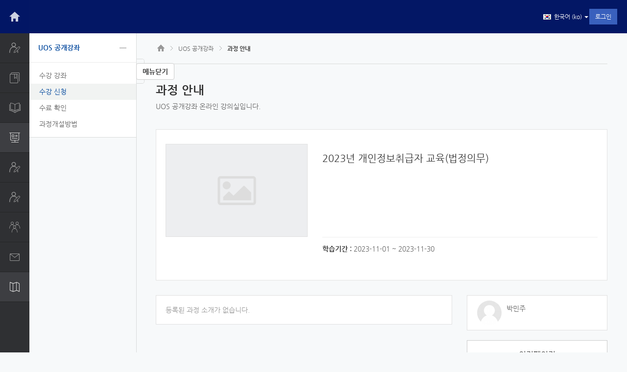

--- FILE ---
content_type: text/html; charset=utf-8
request_url: https://uclass.uos.ac.kr/local/ubonline/view.php?id=18862
body_size: 9959
content:
<!DOCTYPE html>
<html  dir="ltr" lang="ko" xml:lang="ko">
<head>
    <title>서울시립대학교 온라인강의실</title>
    <link rel="shortcut icon" href="https://uclass.uos.ac.kr/theme/image.php/coursemosv2/theme/1761524325/favicon" />
    <meta http-equiv="Content-Type" content="text/html; charset=utf-8" />
<meta name="keywords" content="moodle, 과정 안내" />
<link rel="stylesheet" type="text/css" href="https://uclass.uos.ac.kr/theme/yui_combo.php?rollup/3.17.2/yui-moodlesimple-min.css" /><script id="firstthemesheet" type="text/css">/** Required in order to fix style inclusion problems in IE with YUI **/</script><link rel="stylesheet" type="text/css" href="https://uclass.uos.ac.kr/theme/styles.php/coursemosv2/1761524325/all" />
<script type="text/javascript">
//<![CDATA[
var M = {}; M.yui = {};
M.pageloadstarttime = new Date();
M.cfg = {"wwwroot":"https:\/\/uclass.uos.ac.kr","sesskey":"xJrcXCyBG7","loadingicon":"https:\/\/uclass.uos.ac.kr\/theme\/image.php\/coursemosv2\/core\/1761524325\/i\/loading_small","themerev":"1761524325","slasharguments":1,"theme":"coursemosv2","jsrev":"1761524325","admin":"admin","svgicons":true};var yui1ConfigFn = function(me) {if(/-skin|reset|fonts|grids|base/.test(me.name)){me.type='css';me.path=me.path.replace(/\.js/,'.css');me.path=me.path.replace(/\/yui2-skin/,'/assets/skins/sam/yui2-skin')}};
var yui2ConfigFn = function(me) {var parts=me.name.replace(/^moodle-/,'').split('-'),component=parts.shift(),module=parts[0],min='-min';if(/-(skin|core)$/.test(me.name)){parts.pop();me.type='css';min=''}
if(module){var filename=parts.join('-');me.path=component+'/'+module+'/'+filename+min+'.'+me.type}else{me.path=component+'/'+component+'.'+me.type}};
YUI_config = {"debug":false,"base":"https:\/\/uclass.uos.ac.kr\/lib\/yuilib\/3.17.2\/","comboBase":"https:\/\/uclass.uos.ac.kr\/theme\/yui_combo.php?","combine":true,"filter":null,"insertBefore":"firstthemesheet","groups":{"yui2":{"base":"https:\/\/uclass.uos.ac.kr\/lib\/yuilib\/2in3\/2.9.0\/build\/","comboBase":"https:\/\/uclass.uos.ac.kr\/theme\/yui_combo.php?","combine":true,"ext":false,"root":"2in3\/2.9.0\/build\/","patterns":{"yui2-":{"group":"yui2","configFn":yui1ConfigFn}}},"moodle":{"name":"moodle","base":"https:\/\/uclass.uos.ac.kr\/theme\/yui_combo.php?m\/1761524325\/","combine":true,"comboBase":"https:\/\/uclass.uos.ac.kr\/theme\/yui_combo.php?","ext":false,"root":"m\/1761524325\/","patterns":{"moodle-":{"group":"moodle","configFn":yui2ConfigFn}},"filter":null,"modules":{"moodle-core-actionmenu":{"requires":["base","event","node-event-simulate"]},"moodle-core-blocks":{"requires":["base","node","io","dom","dd","dd-scroll","moodle-core-dragdrop","moodle-core-notification"]},"moodle-core-checknet":{"requires":["base-base","moodle-core-notification-alert","io-base"]},"moodle-core-chooserdialogue":{"requires":["base","panel","moodle-core-notification"]},"moodle-core-dock":{"requires":["base","node","event-custom","event-mouseenter","event-resize","escape","moodle-core-dock-loader","moodle-core-event"]},"moodle-core-dock-loader":{"requires":["escape"]},"moodle-core-dragdrop":{"requires":["base","node","io","dom","dd","event-key","event-focus","moodle-core-notification"]},"moodle-core-event":{"requires":["event-custom"]},"moodle-core-formautosubmit":{"requires":["base","event-key"]},"moodle-core-formchangechecker":{"requires":["base","event-focus","moodle-core-event"]},"moodle-core-handlebars":{"condition":{"trigger":"handlebars","when":"after"}},"moodle-core-languninstallconfirm":{"requires":["base","node","moodle-core-notification-confirm","moodle-core-notification-alert"]},"moodle-core-lockscroll":{"requires":["plugin","base-build"]},"moodle-core-maintenancemodetimer":{"requires":["base","node"]},"moodle-core-notification":{"requires":["moodle-core-notification-dialogue","moodle-core-notification-alert","moodle-core-notification-confirm","moodle-core-notification-exception","moodle-core-notification-ajaxexception"]},"moodle-core-notification-dialogue":{"requires":["base","node","panel","escape","event-key","dd-plugin","moodle-core-widget-focusafterclose","moodle-core-lockscroll"]},"moodle-core-notification-alert":{"requires":["moodle-core-notification-dialogue"]},"moodle-core-notification-confirm":{"requires":["moodle-core-notification-dialogue"]},"moodle-core-notification-exception":{"requires":["moodle-core-notification-dialogue"]},"moodle-core-notification-ajaxexception":{"requires":["moodle-core-notification-dialogue"]},"moodle-core-popuphelp":{"requires":["moodle-core-tooltip"]},"moodle-core-tooltip":{"requires":["base","node","io-base","moodle-core-notification-dialogue","json-parse","widget-position","widget-position-align","event-outside","cache-base"]},"moodle-core_availability-form":{"requires":["base","node","event","event-delegate","panel","moodle-core-notification-dialogue","json"]},"moodle-backup-backupselectall":{"requires":["node","event","node-event-simulate","anim"]},"moodle-backup-confirmcancel":{"requires":["node","node-event-simulate","moodle-core-notification-confirm"]},"moodle-calendar-info":{"requires":["base","node","event-mouseenter","event-key","overlay","moodle-calendar-info-skin"]},"moodle-course-categoryexpander":{"requires":["node","event-key"]},"moodle-course-dragdrop":{"requires":["base","node","io","dom","dd","dd-scroll","moodle-core-dragdrop","moodle-core-notification","moodle-course-coursebase","moodle-course-util"]},"moodle-course-formatchooser":{"requires":["base","node","node-event-simulate"]},"moodle-course-management":{"requires":["base","node","io-base","moodle-core-notification-exception","json-parse","dd-constrain","dd-proxy","dd-drop","dd-delegate","node-event-delegate"]},"moodle-course-modchooser":{"requires":["moodle-core-chooserdialogue","moodle-course-coursebase"]},"moodle-course-toolboxes":{"requires":["node","base","event-key","node","io","moodle-course-coursebase","moodle-course-util"]},"moodle-course-util":{"requires":["node"],"use":["moodle-course-util-base"],"submodules":{"moodle-course-util-base":{},"moodle-course-util-section":{"requires":["node","moodle-course-util-base"]},"moodle-course-util-cm":{"requires":["node","moodle-course-util-base"]}}},"moodle-form-dateselector":{"requires":["base","node","overlay","calendar"]},"moodle-form-passwordunmask":{"requires":[]},"moodle-form-shortforms":{"requires":["node","base","selector-css3","moodle-core-event"]},"moodle-form-showadvanced":{"requires":["node","base","selector-css3"]},"moodle-core_message-messenger":{"requires":["escape","handlebars","io-base","moodle-core-notification-ajaxexception","moodle-core-notification-alert","moodle-core-notification-dialogue","moodle-core-notification-exception"]},"moodle-question-chooser":{"requires":["moodle-core-chooserdialogue"]},"moodle-question-preview":{"requires":["base","dom","event-delegate","event-key","core_question_engine"]},"moodle-question-qbankmanager":{"requires":["node","selector-css3"]},"moodle-question-searchform":{"requires":["base","node"]},"moodle-availability_completion-form":{"requires":["base","node","event","moodle-core_availability-form"]},"moodle-availability_date-form":{"requires":["base","node","event","io","moodle-core_availability-form"]},"moodle-availability_grade-form":{"requires":["base","node","event","moodle-core_availability-form"]},"moodle-availability_group-form":{"requires":["base","node","event","moodle-core_availability-form"]},"moodle-availability_grouping-form":{"requires":["base","node","event","moodle-core_availability-form"]},"moodle-availability_profile-form":{"requires":["base","node","event","moodle-core_availability-form"]},"moodle-qtype_ddimageortext-dd":{"requires":["node","dd","dd-drop","dd-constrain"]},"moodle-qtype_ddimageortext-form":{"requires":["moodle-qtype_ddimageortext-dd","form_filepicker"]},"moodle-qtype_ddmarker-dd":{"requires":["node","event-resize","dd","dd-drop","dd-constrain","graphics"]},"moodle-qtype_ddmarker-form":{"requires":["moodle-qtype_ddmarker-dd","form_filepicker","graphics","escape"]},"moodle-qtype_ddwtos-dd":{"requires":["node","dd","dd-drop","dd-constrain"]},"moodle-qtype_stack-input":{"requires":["node","event-valuechange","moodle-core-event","io","json-parse"]},"moodle-mod_assign-history":{"requires":["node","transition"]},"moodle-mod_forum-subscriptiontoggle":{"requires":["base-base","io-base"]},"moodle-mod_quiz-autosave":{"requires":["base","node","event","event-valuechange","node-event-delegate","io-form"]},"moodle-mod_quiz-dragdrop":{"requires":["base","node","io","dom","dd","dd-scroll","moodle-core-dragdrop","moodle-core-notification","moodle-mod_quiz-quizbase","moodle-mod_quiz-util-base","moodle-mod_quiz-util-page","moodle-mod_quiz-util-slot","moodle-course-util"]},"moodle-mod_quiz-modform":{"requires":["base","node","event"]},"moodle-mod_quiz-questionchooser":{"requires":["moodle-core-chooserdialogue","moodle-mod_quiz-util","querystring-parse"]},"moodle-mod_quiz-quizbase":{"requires":["base","node"]},"moodle-mod_quiz-quizquestionbank":{"requires":["base","event","node","io","io-form","yui-later","moodle-question-qbankmanager","moodle-core-notification-dialogue"]},"moodle-mod_quiz-randomquestion":{"requires":["base","event","node","io","moodle-core-notification-dialogue"]},"moodle-mod_quiz-repaginate":{"requires":["base","event","node","io","moodle-core-notification-dialogue"]},"moodle-mod_quiz-toolboxes":{"requires":["base","node","event","event-key","io","moodle-mod_quiz-quizbase","moodle-mod_quiz-util-slot","moodle-core-notification-ajaxexception"]},"moodle-mod_quiz-util":{"requires":["node","moodle-core-actionmenu"],"use":["moodle-mod_quiz-util-base"],"submodules":{"moodle-mod_quiz-util-base":{},"moodle-mod_quiz-util-slot":{"requires":["node","moodle-mod_quiz-util-base"]},"moodle-mod_quiz-util-page":{"requires":["node","moodle-mod_quiz-util-base"]}}},"moodle-message_airnotifier-toolboxes":{"requires":["base","node","io"]},"moodle-block_navigation-navigation":{"requires":["base","io-base","node","event-synthetic","event-delegate","json-parse"]},"moodle-filter_glossary-autolinker":{"requires":["base","node","io-base","json-parse","event-delegate","overlay","moodle-core-event","moodle-core-notification-alert","moodle-core-notification-exception","moodle-core-notification-ajaxexception"]},"moodle-filter_mathjaxloader-loader":{"requires":["moodle-core-event"]},"moodle-editor_atto-editor":{"requires":["node","transition","io","overlay","escape","event","event-simulate","event-custom","node-event-html5","node-event-simulate","yui-throttle","moodle-core-notification-dialogue","moodle-core-notification-confirm","moodle-editor_atto-rangy","handlebars","timers","querystring-stringify"]},"moodle-editor_atto-plugin":{"requires":["node","base","escape","event","event-outside","handlebars","event-custom","timers","moodle-editor_atto-menu"]},"moodle-editor_atto-menu":{"requires":["moodle-core-notification-dialogue","node","event","event-custom"]},"moodle-editor_atto-rangy":{"requires":[]},"moodle-report_eventlist-eventfilter":{"requires":["base","event","node","node-event-delegate","datatable","autocomplete","autocomplete-filters"]},"moodle-report_loglive-fetchlogs":{"requires":["base","event","node","io","node-event-delegate"]},"moodle-gradereport_grader-gradereporttable":{"requires":["base","node","event","handlebars","overlay","event-hover"]},"moodle-gradereport_history-userselector":{"requires":["escape","event-delegate","event-key","handlebars","io-base","json-parse","moodle-core-notification-dialogue"]},"moodle-tool_capability-search":{"requires":["base","node"]},"moodle-tool_lp-dragdrop-reorder":{"requires":["moodle-core-dragdrop"]},"moodle-tool_monitor-dropdown":{"requires":["base","event","node"]},"moodle-assignfeedback_editpdf-editor":{"requires":["base","event","node","io","graphics","json","event-move","event-resize","transition","querystring-stringify-simple","moodle-core-notification-dialog","moodle-core-notification-exception","moodle-core-notification-ajaxexception"]},"moodle-atto_accessibilitychecker-button":{"requires":["color-base","moodle-editor_atto-plugin"]},"moodle-atto_accessibilityhelper-button":{"requires":["moodle-editor_atto-plugin"]},"moodle-atto_align-button":{"requires":["moodle-editor_atto-plugin"]},"moodle-atto_bold-button":{"requires":["moodle-editor_atto-plugin"]},"moodle-atto_charmap-button":{"requires":["moodle-editor_atto-plugin"]},"moodle-atto_clear-button":{"requires":["moodle-editor_atto-plugin"]},"moodle-atto_collapse-button":{"requires":["moodle-editor_atto-plugin"]},"moodle-atto_coursemosvimeo-button":{"requires":["moodle-editor_atto-plugin"]},"moodle-atto_emoticon-button":{"requires":["moodle-editor_atto-plugin"]},"moodle-atto_equation-button":{"requires":["moodle-editor_atto-plugin","moodle-core-event","io","event-valuechange","tabview","array-extras"]},"moodle-atto_html-button":{"requires":["moodle-editor_atto-plugin","event-valuechange"]},"moodle-atto_image-button":{"requires":["moodle-editor_atto-plugin"]},"moodle-atto_indent-button":{"requires":["moodle-editor_atto-plugin"]},"moodle-atto_italic-button":{"requires":["moodle-editor_atto-plugin"]},"moodle-atto_link-button":{"requires":["moodle-editor_atto-plugin"]},"moodle-atto_managefiles-button":{"requires":["moodle-editor_atto-plugin"]},"moodle-atto_managefiles-usedfiles":{"requires":["node","escape"]},"moodle-atto_media-button":{"requires":["moodle-editor_atto-plugin"]},"moodle-atto_noautolink-button":{"requires":["moodle-editor_atto-plugin"]},"moodle-atto_orderedlist-button":{"requires":["moodle-editor_atto-plugin"]},"moodle-atto_pbltemplate-button":{"requires":["moodle-editor_atto-plugin"]},"moodle-atto_poodll-button":{"requires":["moodle-editor_atto-plugin"]},"moodle-atto_rtl-button":{"requires":["moodle-editor_atto-plugin"]},"moodle-atto_strike-button":{"requires":["moodle-editor_atto-plugin"]},"moodle-atto_subscript-button":{"requires":["moodle-editor_atto-plugin"]},"moodle-atto_superscript-button":{"requires":["moodle-editor_atto-plugin"]},"moodle-atto_table-button":{"requires":["moodle-editor_atto-plugin","moodle-editor_atto-menu","event","event-valuechange"]},"moodle-atto_title-button":{"requires":["moodle-editor_atto-plugin"]},"moodle-atto_underline-button":{"requires":["moodle-editor_atto-plugin"]},"moodle-atto_undo-button":{"requires":["moodle-editor_atto-plugin"]},"moodle-atto_unorderedlist-button":{"requires":["moodle-editor_atto-plugin"]}}},"gallery":{"name":"gallery","base":"https:\/\/uclass.uos.ac.kr\/lib\/yuilib\/gallery\/","combine":true,"comboBase":"https:\/\/uclass.uos.ac.kr\/theme\/yui_combo.php?","ext":false,"root":"gallery\/1761524325\/","patterns":{"gallery-":{"group":"gallery"}}}},"modules":{"core_filepicker":{"name":"core_filepicker","fullpath":"https:\/\/uclass.uos.ac.kr\/lib\/javascript.php\/1761524325\/repository\/filepicker.js","requires":["base","node","node-event-simulate","json","async-queue","io-base","io-upload-iframe","io-form","yui2-treeview","panel","cookie","datatable","datatable-sort","resize-plugin","dd-plugin","escape","moodle-core_filepicker"]},"core_comment":{"name":"core_comment","fullpath":"https:\/\/uclass.uos.ac.kr\/lib\/javascript.php\/1761524325\/comment\/comment.js","requires":["base","io-base","node","json","yui2-animation","overlay","escape"]},"local_ubonline":{"name":"local_ubonline","fullpath":"https:\/\/uclass.uos.ac.kr\/lib\/javascript.php\/1761524325\/local\/ubonline\/module.js","requires":[]}}};
M.yui.loader = {modules: {}};

//]]>
</script>

<meta property="og:type" content="website" />
<meta property="og:title" content="서울시립대학교 LMS" />
<meta property="og:description" content="University of Seoul" />
<meta property="og:image" content="null" />
<meta property="og:url" content="http://uclass.uos.ac.kr" />

<link rel="stylesheet" href="//cdn.jsdelivr.net/npm/xeicon@2.3.3/xeicon.min.css">
<link rel="stylesheet" href="https://cdnjs.cloudflare.com/ajax/libs/izimodal/1.5.1/css/iziModal.min.css">

<!-- Global site tag (gtag.js) - Google Analytics -->
<script async src="https://www.googletagmanager.com/gtag/js?id=G-13601FDE65"></script>
<script>
  window.dataLayer = window.dataLayer || [];
  function gtag(){dataLayer.push(arguments);}
  gtag('js', new Date());

  gtag('config', 'G-13601FDE65');
</script>    <meta name="viewport" content="width=device-width, initial-scale=1, maximum-scale=1, minimum-scale=1, user-scalable=no, target-densitydpi=medium-dpi, minimal-ui" />
</head>

<body  id="page-local_ubonline" class="format-site  safari dir-ltr lang-ko yui-skin-sam yui3-skin-sam uclass-uos-ac-kr pagelayout-base course-1 context-1 notloggedin coursemos-layout-course page-xs path-local-ubonline content-only">
	<div class="skiplinks">
    <a href="#maincontent" class="skip">메인 콘텐츠로 건너뛰기</a>
</div><script type="text/javascript" src="https://uclass.uos.ac.kr/theme/yui_combo.php?rollup/3.17.2/yui-moodlesimple-min.js&amp;rollup/1761524325/mcore-min.js"></script><script type="text/javascript" src="https://uclass.uos.ac.kr/theme/jquery.php/core/jquery-1.11.2.min.js"></script>
<script type="text/javascript" src="https://uclass.uos.ac.kr/theme/jquery.php/core/ui-1.12.1/jquery-ui.min.js"></script>
<script type="text/javascript" src="https://uclass.uos.ac.kr/theme/jquery.php/theme_coursemosv2/bootstrap.min.js"></script>
<script type="text/javascript" src="https://uclass.uos.ac.kr/theme/jquery.php/theme_coursemosv2/jquery.cookie.js"></script>
<script type="text/javascript" src="https://uclass.uos.ac.kr/theme/jquery.php/theme_coursemosv2/jquery.validate.min.js"></script>
<script type="text/javascript" src="https://uclass.uos.ac.kr/theme/jquery.php/theme_coursemosv2/jquery.validate.methods.js"></script>
<script type="text/javascript" src="https://uclass.uos.ac.kr/theme/jquery.php/theme_coursemosv2/jquery.tableHeadFixer.js"></script>
<script type="text/javascript" src="https://uclass.uos.ac.kr/theme/jquery.php/theme_coursemosv2/bootstrap-datepicker.js"></script>
<script type="text/javascript" src="https://uclass.uos.ac.kr/theme/jquery.php/theme_coursemosv2/jquery-sortable.js"></script>
<script type="text/javascript" src="https://uclass.uos.ac.kr/theme/jquery.php/theme_coursemosv2/moment.min.js"></script>
<script type="text/javascript" src="https://uclass.uos.ac.kr/theme/jquery.php/theme_coursemosv2/fullcalendar.js"></script>
<script type="text/javascript" src="https://uclass.uos.ac.kr/theme/jquery.php/theme_coursemosv2/gcal.js"></script>
<script type="text/javascript" src="https://uclass.uos.ac.kr/theme/jquery.php/theme_coursemosv2/jquery.filedownload.js"></script>
<script type="text/javascript" src="https://uclass.uos.ac.kr/theme/jquery.php/theme_coursemosv2/timer.jquery.js"></script>
<script type="text/javascript" src="https://uclass.uos.ac.kr/theme/jquery.php/theme_coursemosv2/jquery.validate.ko.js"></script>
<script type="text/javascript" src="https://uclass.uos.ac.kr/theme/jquery.php/theme_coursemosv2/bootstrap-datepicker.kr.min.js"></script>
<script type="text/javascript" src="https://uclass.uos.ac.kr/theme/jquery.php/theme_coursemosv2/fullcalendar/ko.js"></script>
<script type="text/javascript" src="https://uclass.uos.ac.kr/theme/jquery.php/theme_coursemosv2/jquery.mCustomScrollbar.concat.min.js"></script>
<script type="text/javascript" src="https://uclass.uos.ac.kr/theme/jquery.php/theme_coursemosv2/jquery.headroom.min.js"></script>
<script type="text/javascript" src="https://uclass.uos.ac.kr/lib/javascript.php/1761524325/lib/javascript-static.js"></script>
<script type="text/javascript" src="https://uclass.uos.ac.kr/theme/javascript.php/coursemosv2/1761524325/head"></script>
<script type="text/javascript">
//<![CDATA[
document.body.className += ' jsenabled';
//]]>
</script>


<style type="text/css">
body{
/* 모바일 화면일때 파일 선택도구 보이게 화면조정(jeenlee_190322) */
 @media (max-width: 767px) {
	.moodle-dialogue-base .moodle-dialogue-fullscreen .moodle-dialogue-content { top: 91px;}
	/* 모바일상에 파일첨부 레이아웃 재조정_jeenlee_2019.03.19 */
	.mobiletheme .file-picker .fp-repo-items {
    margin: 10px 0 0 0;
	}
	.mobiletheme .fp-content-center {
		padding: 20px 10px;
	}
	/* 모바일화면일때 파일첨부가 중앙으로 오도록 수정(jeenlee_190322) */
	.fp-repo-items .control-group .control-label {
		display: none;
	}
	.fp-repo-items .control-group .controls {
		margin-left: 100px;
	}
 }
}
</style>
	<script type="text/javascript">
		theme_coursemosv2.lang = 'ko';
    </script>
	<div id="page" class="">
		<div id="page-header">
			<nav class="navbar navbar-default navbar-fixed-top headroom">
	<div class="container-fluid">
		<div class="navbar-brand">
			<a href="https://uclass.uos.ac.kr" class="logo"><span class="sr-only">CyberCampus</span></a>
		</div>
		
		<div class="usermenu">
		<ul class="nav nav-pills" role="tablist"><li class="user_department hidden-xs non-opacity"><div class="dropdown dropdown-lang"><a id="user-info-lang" href="#" class="dropdown-toggle" data-toggle="dropdown" role="button" aria-haspopup="true" aria-expanded="false"><img src="https://uclass.uos.ac.kr/theme/image.php/coursemosv2/theme_coursemosv2/1761524325/flag/ko" alt="" />&nbsp;&nbsp;한국어 ‎(ko)‎ <span class="caret"></span> </a><ul class="dropdown-menu" aria-labelledby="user-info-lang"><li><a href="https://uclass.uos.ac.kr/local/ubonline/view.php?id=18862&amp;lang=en" title="English ‎(en)‎" class="a-lang" data-lang="en"><img src="https://uclass.uos.ac.kr/theme/image.php/coursemosv2/theme_coursemosv2/1761524325/flag/en" alt="en" class="lang_flag" /> English ‎(en)‎</a></li><li><a href="https://uclass.uos.ac.kr/local/ubonline/view.php?id=18862&amp;lang=ja" title="日本語 ‎(ja)‎" class="a-lang" data-lang="ja"><img src="https://uclass.uos.ac.kr/theme/image.php/coursemosv2/theme_coursemosv2/1761524325/flag/ja" alt="ja" class="lang_flag" /> 日本語 ‎(ja)‎</a></li><li><a href="https://uclass.uos.ac.kr/local/ubonline/view.php?id=18862&amp;lang=ko" title="한국어 ‎(ko)‎" class="a-lang" data-lang="ko"><img src="https://uclass.uos.ac.kr/theme/image.php/coursemosv2/theme_coursemosv2/1761524325/flag/ko" alt="ko" class="lang_flag" /> 한국어 ‎(ko)‎</a></li><li><a href="https://uclass.uos.ac.kr/local/ubonline/view.php?id=18862&amp;lang=zh_cn" title="简体中文 ‎(zh_cn)‎" class="a-lang" data-lang="zh_cn"><img src="https://uclass.uos.ac.kr/theme/image.php/coursemosv2/theme_coursemosv2/1761524325/flag/zh_cn" alt="zh_cn" class="lang_flag" /> 简体中文 ‎(zh_cn)‎</a></li></ul></div></li"><li role="presentation" class="active user-login"><a href="https://uclass.uos.ac.kr/login/index.php" class="btn btn-person">로그인</a></li></ul>		</div>
		
		<div class="coursename"><h1>&nbsp;</h1></div>	</div>
</nav>		</div>
		
		<div id="page-lnb">
			<ul class="left-menus">
	<li class=""><a href="https://uclass.uos.ac.kr" class="left-menu-link left-menu-link-mypage" title="My Page" data-toggle="tooltip" data-placement="right"><h5 class="">My Page</h5></a><ul><li class=""><a href="https://uclass.uos.ac.kr" title="">Dashboard</a></li><li class=""><a href="https://uclass.uos.ac.kr/user/files.php" title="">파일 관리</a></li><li class=""><a href="https://uclass.uos.ac.kr/mod/ubboard/my.php" title="">진행강좌 공지</a></li><li class=""><a href="https://uclass.uos.ac.kr/user/edit.php?id=0" title="">개인정보 수정</a></li></ul></li><li class=""><a href="https://uclass.uos.ac.kr" class="left-menu-link left-menu-link-mycourses" title="교과 강좌" data-toggle="tooltip" data-placement="right"><h5 class="">교과 강좌</h5></a><ul><li class=""><a href="https://uclass.uos.ac.kr/local/ubion/user/" title="">나의 강좌</a></li><li class=""><a href="https://uclass.uos.ac.kr/local/ubassistant/" title="">조교/청강생 신청</a></li></ul></li><li class=""><a href="https://uclass.uos.ac.kr/local/ubassistant/irregular.php" class="left-menu-link left-menu-link-irrcourse" title="비교과 강좌" data-toggle="tooltip" data-placement="right"><h5 class="nosubmenu">비교과 강좌</h5></a></li><li class="active active-fix"><a href="https://uclass.uos.ac.kr/local/ubonline/" class="left-menu-link left-menu-link-online" title="UOS 공개강좌" data-toggle="tooltip" data-placement="right"><h5 class="">UOS 공개강좌</h5></a><ul><li class=""><a href="https://uclass.uos.ac.kr/local/ubonline/my.php" title="">수강 강좌</a></li><li class="active"><a href="https://uclass.uos.ac.kr/local/ubonline/" title="active">수강 신청</a></li><li class=""><a href="https://uclass.uos.ac.kr/local/ubonline/history.php" title="">수료 확인</a></li><li class=""><a href="https://uclass.uos.ac.kr/local/ubonline/intro.php" title="">과정개설방법</a></li></ul></li><li class=""><a href="https://uclass.uos.ac.kr/local/ubonlineirr/" class="left-menu-link left-menu-link-onlineirr" title="교수학습오픈강좌" data-toggle="tooltip" data-placement="right"><h5 class="">교수학습오픈강좌</h5></a><ul><li class=""><a href="https://uclass.uos.ac.kr/local/ubonlineirr/my.php" title="">수강 강좌</a></li><li class=""><a href="https://uclass.uos.ac.kr/local/ubonlineirr/" title="">수강 신청</a></li><li class=""><a href="https://uclass.uos.ac.kr/local/ubonlineirr/history.php" title="">수료 확인</a></li><li class=""><a href="https://uclass.uos.ac.kr/local/ubonlineirr/intro.php" title="">과정개설방법</a></li></ul></li><li class=""><a href="https://uclass.uos.ac.kr/local/ubassistant/irregularbasic.php" class="left-menu-link left-menu-link-irrcourse_basic" title="전공탐색기초강좌" data-toggle="tooltip" data-placement="right"><h5 class="nosubmenu">전공탐색기초강좌</h5></a></li><li class=""><a href="https://uclass.uos.ac.kr/local/ubeclass/my.php" class="left-menu-link left-menu-link-eclass" title="자율강좌" data-toggle="tooltip" data-placement="right"><h5 class="nosubmenu">자율강좌</h5></a></li><li class=""><a href="https://uclass.uos.ac.kr/local/ubmessage/" class="left-menu-link left-menu-link-message" title="쪽지" data-toggle="tooltip" data-placement="right"><h5 class="nosubmenu">쪽지</h5></a></li><li class="active active-fix"><a href="https://uclass.uos.ac.kr/mod/ubboard/view.php?id=1" class="left-menu-link left-menu-link-guide" title="이용안내" data-toggle="tooltip" data-placement="right"><h5 class="">이용안내</h5></a><ul><li class=""><a href="https://uclass.uos.ac.kr/mod/ubboard/view.php?id=1" title="">공지사항</a></li><li class=""><a href="https://uclass.uos.ac.kr/mod/ubboard/view.php?id=2" title="">Q&A</a></li><li class=""><a href="https://uclass.uos.ac.kr/mod/ubboard/view.php?id=3" title="">FAQ</a></li><li class=""><a href="https://uclass.uos.ac.kr/local/ubion/manual/" title="">매뉴얼</a></li><div class="itl_info"><h5>온라인 강의실 사용법 문의 안내</h5><div class="itl_desc"><p class="tell">02-6490-6024</p><p class="tell">lms@uos.ac.kr</p><p class="name">교수학습개발센터</p></div></div></ul></li></ul>

<ul class="left-menus left-banner active">
<li></li></ul>		</div>
		<div id="page-mask">
						<div id="page-container" class="">
				<div id="page-submenu">
	<div id="coursemos-course-menu">
		<ul class="course-menus">
			<li><div class="block block-coursemos block-coursemos-menu block-online " data-name="online"><div class="header"><div class="block_action"><img class="block-hider-hide" alt="블록 숨기기" src="https://uclass.uos.ac.kr/theme/image.php/coursemosv2/core/1761524325/t/switch_minus" title="블록 숨기기" /><img class="block-hider-show" alt="블록 보이기" src="https://uclass.uos.ac.kr/theme/image.php/coursemosv2/core/1761524325/t/switch_plus" title="블록 보이기" /></div><h2>UOS 공개강좌</h2></div><div class="content"><ul class="defaultul"><li><a href="https://uclass.uos.ac.kr/local/ubonline/my.php" title="수강 강좌" class="">수강 강좌</a></li><li><a href="https://uclass.uos.ac.kr/local/ubonline/" title="수강 신청" class="active">수강 신청</a></li><li><a href="https://uclass.uos.ac.kr/local/ubonline/history.php" title="수료 확인" class="">수료 확인</a></li><li><a href="https://uclass.uos.ac.kr/local/ubonline/intro.php" title="과정개설방법" class="">과정개설방법</a></li></ul></div></div></li>		</ul>
		        	</div>
	
</div>
				
				
				<div id="page-content" class="clearfix">
					<div id="page-content-wrap">
						<div class="page-content-navigation"><ol class=breadcrumb><li class="breadcrumb-home"><a href="https://uclass.uos.ac.kr"><img src="https://uclass.uos.ac.kr/theme/image.php/coursemosv2/theme_coursemosv2/1761524325/layout/course-home" alt="HOME" /></a></li><li><span itemscope="" itemtype="http://data-vocabulary.org/Breadcrumb"><a itemprop="url" href="https://uclass.uos.ac.kr/local/ubonline/my.php"><span itemprop="title">UOS 공개강좌</span></a></span></li><li><span itemscope="" itemtype="http://data-vocabulary.org/Breadcrumb"><a itemprop="url" href="https://uclass.uos.ac.kr/local/ubonline/view.php?id=18862"><span itemprop="title">과정 안내</span></a></span></li></ol></div>						<div id="region-main">
							<span class="notifications" id="user-notifications"></span><div role="main"><span id="maincontent"></span><div class="ubonline ubonline-view">
	<h2 class="pagetitle">과정 안내</h2><div class="description">UOS 공개강좌 온라인 강의실입니다.</div>	<div class="well ubonline-view-well">
		<div class="course-image">
			<img src="https://uclass.uos.ac.kr/theme/image.php/coursemosv2/local_ubonline/1761524325/default_image_290" alt="" class="courseimage" />		</div>
		<div class="course-intro">
			<h3>2023년 개인정보취급자 교육(법정의무)</h3>
			<div class="introduce">
							</div>
			<hr class="hr" />
			<div class="course-date">
				<span class="dates"><span>학습기간 :</span> 2023-11-01 ~ 2023-11-30</span>			</div>
			<div class="course-button">
								
				
			</div>
		</div>
	</div>
	<div class="row row-curriculum">
		<div class="col-xs-12 col-sm-8">
			<div class="well curriculum_intro">
				등록된 과정 소개가 없습니다.			</div>
		</div>
		<div class="col-xs-12 col-sm-4">
			<div class="well well-managers wellnopadding"><div class="media"><div class="media-left"><img class="media-object" src="https://uclass.uos.ac.kr/theme/image.php/coursemosv2/core/1761524325/u/f1" alt="박민주"></div><div class="media-body"><h5 class="media-heading"><a href="https://uclass.uos.ac.kr/local/ubmessage/message.php?id=134707">박민주</a></h5></div></div></div>			<div class="prevpage">
								<a href="https://uclass.uos.ac.kr/local/ubonline/" class="btn btn-default">이전페이지</a>
			</div>
		</div>
		
	</div>
</div>
</div>				            
			            </div>
		            </div>
				</div>
								<div class="coursemos-course-menu-expand">
					<button type="button" class="nobtn btn-course-menu btn-course-menu-open"></button>
					<button type="button" class="nobtn btn-course-menu btn-course-menu-close"></button>
				</div>
							</div>
		</div>
		
		<div id="page-footer">
			<ul class="footer-menus pull-left">
		<li><a href="https://www.uos.ac.kr/kor/html/site/personalInfo/personalInfo.do?epTicket=LOG" target="_blank">개인정보처리방침</a></li>
</ul>
<!-- 
<div class="helpdesk">
	<a href="#" class="nobtn">도움말</a>
</div>
 -->
<div class="address">
	(02504) 서울특별시 동대문구 서울시립대로 163(전농동)
<span class="tell">Tel : 02-6490-6114</span> <br/>
	<span class="copyright">
			</span>
</div>
<div id="back-top">
	<a href="#top"><span></span></a>
</div>
<div id="ajax_loading_submit">&nbsp;</div>
<div id="ajax_loading_container">
	<div id="ajax_loading_submit_img">
		<img src="https://uclass.uos.ac.kr/theme/image.php/coursemosv2/theme_coursemosv2/1761524325/ajax-loader" alt="loading..." /> Loading...
	</div>
	<div id="ajax_loading_message">
		<p class="save_msg">데이터를 저장하고 있습니다. 잠시만 기다려주십시오.</p>
		<p class="refresh_msg">장시간 페이지 로딩 중이면 새로고침(F5) 해주시기 바랍니다.</p>
	</div>
</div>	
		</div>
	</div>
	
<script type="text/javascript" src="https://cdnjs.cloudflare.com/ajax/libs/izimodal/1.5.1/js/iziModal.min.js"></script>

<script type="text/javascript" src="https://s3.ap-northeast-2.amazonaws.com/code.coursemos.co.kr/flexiblepage_cm32.js?v=0.38"></script>

<script type="text/javascript" src="https://s3.ap-northeast-2.amazonaws.com/code.coursemos.co.kr/csmsmedia/js/addExtBtn.js"></script><script type="text/javascript">
//<![CDATA[
var require = {
    baseUrl : 'https://uclass.uos.ac.kr/lib/requirejs.php/1761524325/',
    // We only support AMD modules with an explicit define() statement.
    enforceDefine: true,
    skipDataMain: true,
    waitSeconds : 0,

    paths: {
        jquery: 'https://uclass.uos.ac.kr/lib/javascript.php/1761524325/lib/jquery/jquery-1.11.2.min',
        jqueryui: 'https://uclass.uos.ac.kr/lib/javascript.php/1761524325/lib/jquery/ui-1.12.1/jquery-ui.min',
        jqueryprivate: 'https://uclass.uos.ac.kr/lib/javascript.php/1761524325/lib/requirejs/jquery-private'
    },

    // Custom jquery config map.
    map: {
      // '*' means all modules will get 'jqueryprivate'
      // for their 'jquery' dependency.
      '*': { jquery: 'jqueryprivate' },

      // 'jquery-private' wants the real jQuery module
      // though. If this line was not here, there would
      // be an unresolvable cyclic dependency.
      jqueryprivate: { jquery: 'jquery' }
    }
};

//]]>
</script>
<script type="text/javascript" src="https://uclass.uos.ac.kr/lib/javascript.php/1761524325/lib/requirejs/require.min.js"></script>
<script type="text/javascript">
//<![CDATA[
require(['core/first'], function() {
;
require(["media_videojs/loader"], function(loader) {
    loader.setUp(function(videojs) {
        videojs.options.flash.swf = "https://uclass.uos.ac.kr/media/player/videojs/videojs/video-js.swf";
videojs.addLanguage("ko",{
 "Play": "재생",
 "Pause": "일시중지",
 "Current Time": "현재 시간",
 "Duration Time": "지정 기간",
 "Remaining Time": "남은 시간",
 "Stream Type": "스트리밍 유형",
 "LIVE": "라이브",
 "Loaded": "로드됨",
 "Progress": "진행",
 "Fullscreen": "전체 화면",
 "Non-Fullscreen": "전체 화면 해제",
 "Mute": "음소거",
 "Unmute": "음소거 해제",
 "Playback Rate": "재생 비율",
 "Subtitles": "서브타이틀",
 "subtitles off": "서브타이틀 끄기",
 "Captions": "자막",
 "captions off": "자막 끄기",
 "Chapters": "챕터",
 "You aborted the media playback": "비디오 재생을 취소했습니다.",
 "A network error caused the media download to fail part-way.": "네트워크 오류로 인하여 비디오 일부를 다운로드하지 못 했습니다.",
 "The media could not be loaded, either because the server or network failed or because the format is not supported.": "비디오를 로드할 수 없습니다. 서버 혹은 네트워크 오류 때문이거나 지원되지 않는 형식 때문일 수 있습니다.",
 "The media playback was aborted due to a corruption problem or because the media used features your browser did not support.": "비디오 재생이 취소됐습니다. 비디오가 손상되었거나 비디오가 사용하는 기능을 브라우저에서 지원하지 않는 것 같습니다.",
 "No compatible source was found for this media.": "비디오에 호환되지 않는 소스가 있습니다."
});

    });
});;

require(['core/yui'], function(Y) {
    M.util.init_skiplink(Y);
});
;
require(["core/notification"], function(amd) { amd.init(1, []); });;
require(["core/log"], function(amd) { amd.setConfig({"level":"warn"}); });
});
//]]>
</script>
<script type="text/javascript" src="https://uclass.uos.ac.kr/theme/javascript.php/coursemosv2/1761524325/footer"></script>
<script type="text/javascript">
//<![CDATA[
M.str = {"moodle":{"lastmodified":"\ucd5c\uc885 \uc218\uc815 \uc77c\uc2dc","name":"\uc81c\ubaa9","error":"\uc624\ub958","info":"\uc815\ubcf4","yes":"\uc608","no":"\uc544\ub2c8\uc624","morehelp":"\ub3c4\uc6c0\uae00 \ub354","loadinghelp":"\ub85c\ub529 \uc911 ...","cancel":"\ucde8\uc18c","confirm":"\ud655\uc778","areyousure":"\uacc4\uc18d\ud558\uc2dc\uaca0\uc2b5\ub2c8\uae4c?","closebuttontitle":"\ub2eb\uae30","unknownerror":"\uc54c \uc218 \uc5c6\ub294 \uc624\ub958"},"repository":{"type":"\uc720\ud615","size":"\ud06c\uae30","invalidjson":"\uc798\ubabb\ub41c JSON \ubb38\uc790\uc5f4","nofilesattached":"\ucca8\ubd80\ubb3c \uc5c6\uc74c","filepicker":"\ud30c\uc77c \uc120\ud0dd\ub3c4\uad6c","logout":"\ub098\uac00\uae30","nofilesavailable":"\uc4f8 \uc218 \uc788\ub294 \ud30c\uc77c\uc774 \uc5c6\uc74c","norepositoriesavailable":"\uc8c4\uc1a1\ud569\ub2c8\ub2e4. \ud604\uc7ac \uc800\uc7a5\uc18c\uc911\uc5d0\uc11c \ud544\uc694\ud55c \ud3ec\ub9f7\uc73c\ub85c \ud30c\uc77c\uc744 \ubcf4\ub0b4\uc8fc\ub294 \uc800\uc7a5\uc18c\uac00 \uc5c6\uc2b5\ub2c8\ub2e4.","fileexistsdialogheader":"\ud30c\uc77c\uc774 \uc874\uc7ac\ud569\ub2c8\ub2e4.","fileexistsdialog_editor":"\uac19\uc740 \uc774\ub984\uc758 \ud30c\uc77c\uc774 \ud3b8\uc9d1\ud558\uace0 \uc788\ub294 \ubb38\uc7a5\uc5d0 \uc774\ubbf8 \ucca8\ubd80\ub418\uc5c8\uc2b5\ub2c8\ub2e4.","fileexistsdialog_filemanager":"\uac19\uc740 \uc774\ub984\uc758 \ud30c\uc77c\uc774 \uc774\ubbf8 \ucca8\ubd80\ub418\uc5b4 \uc788\uc2b5\ub2c8\ub2e4.","renameto":"\"{$a}\"\ub85c \uc774\ub984 \ubcc0\uacbd","referencesexist":"\uc774\ud30c\uc77c\uc744 \uc18c\uc2a4\ub85c \uc0ac\uc6a9\ud558\ub294 {$a} \ubcc4\uce6d \/ \ubc14\ub85c\uac00\uae30 \ud30c\uc77c\uc774 \uc788\uc2b5\ub2c8\ub2e4.","select":"\uc120\ud0dd"},"admin":{"confirmdeletecomments":"\uc120\ud0dd\ud55c \ub313\uae00\uc744 \uc0ad\uc81c\ud558\uc2dc\uaca0\uc2b5\ub2c8\uae4c?","confirmation":"\ud655\uc778"}};
//]]>
</script>
<script type="text/javascript">
//<![CDATA[
(function() {setTimeout("fix_column_widths()", 20);
 M.util.js_pending('random6972590d55f831'); Y.use('local_ubonline', function(Y) { M.local_ubonline.view(Y, 18862, {"title":"\uacfc\uc815 \uc548\ub0b4","not_enrol_limit":"\uc815\uc6d0\uc774 \ucd08\uacfc\ub418\uc5b4 \uc218\uac15\uc2e0\uccad \ud558\uc2e4\uc218 \uc5c6\uc2b5\ub2c8\ub2e4.","confirm_enrol":"[2023\ub144 \uac1c\uc778\uc815\ubcf4\ucde8\uae09\uc790 \uad50\uc721(\ubc95\uc815\uc758\ubb34)] \uac15\uc88c\ub97c \uc218\uac15 \uc2e0\uccad \ud558\uc2dc\uaca0\uc2b5\ub2c8\uae4c?","confirm_enrol_cancel":"[2023\ub144 \uac1c\uc778\uc815\ubcf4\ucde8\uae09\uc790 \uad50\uc721(\ubc95\uc815\uc758\ubb34)] \uac15\uc88c\ub97c \uc218\uac15 \uc2e0\uccad\uc744 \ucde8\uc18c\ud558\uc2dc\uaca0\uc2b5\ub2c8\uae4c?\\n\uc218\uac15 \uc2e0\uccad \ucde8\uc18c\uc2dc \uac15\uc88c\ub0b4\uc5d0 \ucc38\uc5ec\ud588\ub358 \uae30\ub85d\uc740 \uc0ad\uc81c\ub418\uba70, \ubcf5\uad6c\ub418\uc9c0 \uc54a\uc2b5\ub2c8\ub2e4."});  M.util.js_complete('random6972590d55f831'); });
M.util.help_popups.setup(Y);
Y.use("moodle-core-popuphelp",function() {M.core.init_popuphelp();
});
 M.util.js_pending('random6972590d55f833'); Y.on('domready', function() { M.util.js_complete("init");  M.util.js_complete('random6972590d55f833'); });
})();
//]]>
</script>
</body>
</html>


--- FILE ---
content_type: application/javascript
request_url: https://uclass.uos.ac.kr/theme/jquery.php/theme_coursemosv2/jquery.validate.ko.js
body_size: 1074
content:
/*
 * Translated default messages for the jQuery validation plugin.
 * Locale: KO
 */
jQuery.extend(jQuery.validator.messages, {
		required		: " 반드시 입력(선택)하셔야 합니다.",
		remote			: " Please fix this field.",
		email			: " 이메일 주소가 올바르지 않습니다.",
		url				: " URL 주소가 올바르지 않습니다.",
		date			: " 날자 형식이 올바르지 않습니다.",
		dateISO			: " 날자 형식이 올바르지 않습니다. (ISO).",
		number			: " 숫자형식으로 입력해주시기 바랍니다.",
		digits			: " 정수형식으로 입력해주시기 바랍니다.",
		creditcard		: " 신용카드 형식으로 입력해주시기 바랍니다.",
		equalTo			: " 동일한 값을 입력해주시기 바랍니다.",
		accept			: " Please enter a value with a valid extension.",
		maxlength		: $.validator.format(" {0}글자 이상 입력하실수 없습니다."),
		minlength		: $.validator.format(" {0}글자 이상 입력해주시기 바랍니다."),
		rangelength		: $.validator.format(" Please enter a value between {0} and {1} characters long."),
		range			: $.validator.format(" Please enter a value between {0} and {1}."),
		max				: $.validator.format(" {0} 이하의 값을 입력해주시기 바랍니다."),
		min				: $.validator.format(" {0} 이상의 값을 입력해주시기 바랍니다.")
});

/* 경고창으로 띄우기 */
jQuery.validator.setDefaults({
	onkeyup:false,
	onclick:false,
	onfocusout:false,
	showErrors:function(errorMap, errorList){
		if($(errorList).length > 0)
		{		  
			var caption = $(errorList[0].element).attr('placeholder') || $(errorList[0].element).attr('alt') || $(errorList[0].element).attr('name');
			alert('[' + caption + ']' + errorList[0].message);
		}
	}
});
/*
$.validator.addMethod("password", function( value, element ) {
	var result = this.optional(element) || value.length >= 6 && /\d/.test(value) && /[a-z]/i.test(value);
	if (!result) {
		element.value = "";
		var validator = this;
		setTimeout(function() {
			validator.blockFocusCleanup = true;
			element.focus();
			validator.blockFocusCleanup = false;
		}, 1);
	}
	return result;
}, "비밀번호는 최소 6자리 숫자, 알파벳 혼합으로 입력하셔야 합니다.");
*/
$.validator.addMethod("userid", function( value, element ) {
	var result = this.optional(element) || /[a-z0-9_]{4,12}/i.test(value);
	if (!result) {
		element.value = "";
		var validator = this;
		setTimeout(function() {
			validator.blockFocusCleanup = true;
			element.focus();
			validator.blockFocusCleanup = false;
		}, 1);
	}
	return result;
}, "아이디는 4~12자 숫자, 영문으로만 입력 가능합니다.");

--- FILE ---
content_type: application/javascript; charset=utf-8
request_url: https://uclass.uos.ac.kr/theme/javascript.php/coursemosv2/1761524325/head
body_size: 6454
content:
M.theme_coursemosv2={};M.theme_coursemosv2.login=function(Y){$(".loginpage  .btn-person").click(function(){$(".loginpage .col-login-default").hide();$(".loginpage .col-login-person").show();if($(".loginpage .col-login-person #input-username").val().length>0){$(".loginpage .col-login-person #input-password").focus()}else{$(".loginpage .col-login-person #input-username").focus()}});$(".loginpage .login-form-close .nobtn").click(function(){$(".loginpage .col-login-default").show();$(".loginpage .col-login-person").hide()});$(".loginpage .form-login").validate({submitHandler:function(form){$(form.loginbutton).attr('disabled','disabled');form.submit()}})};
var mesg=new Object();mesg.success="100";mesg.failure="300";var current_language='';var Base64={_keyStr:"ABCDEFGHIJKLMNOPQRSTUVWXYZabcdefghijklmnopqrstuvwxyz0123456789+/=",encode:function(e){var t="";var n,r,i,s,o,u,a;var f=0;e=Base64._utf8_encode(e);while(f<e.length){n=e.charCodeAt(f++);r=e.charCodeAt(f++);i=e.charCodeAt(f++);s=n>>2;o=(n&3)<<4|r>>4;u=(r&15)<<2|i>>6;a=i&63;if(isNaN(r)){u=a=64}else if(isNaN(i)){a=64}t=t+this._keyStr.charAt(s)+this._keyStr.charAt(o)+this._keyStr.charAt(u)+this._keyStr.charAt(a)}return t},decode:function(e){var t="";var n,r,i;var s,o,u,a;var f=0;e=e.replace(/[^A-Za-z0-9\+\/\=]/g,"");while(f<e.length){s=this._keyStr.indexOf(e.charAt(f++));o=this._keyStr.indexOf(e.charAt(f++));u=this._keyStr.indexOf(e.charAt(f++));a=this._keyStr.indexOf(e.charAt(f++));n=s<<2|o>>4;r=(o&15)<<4|u>>2;i=(u&3)<<6|a;t=t+String.fromCharCode(n);if(u!=64){t=t+String.fromCharCode(r)}if(a!=64){t=t+String.fromCharCode(i)}}t=Base64._utf8_decode(t);return t},_utf8_encode:function(e){e=e.replace(/\r\n/g,"\n");var t="";for(var n=0;n<e.length;n++){var r=e.charCodeAt(n);if(r<128){t+=String.fromCharCode(r)}else if(r>127&&r<2048){t+=String.fromCharCode(r>>6|192);t+=String.fromCharCode(r&63|128)}else{t+=String.fromCharCode(r>>12|224);t+=String.fromCharCode(r>>6&63|128);t+=String.fromCharCode(r&63|128)}}return t},_utf8_decode:function(e){var t="";var n=0;var r=c1=c2=0;while(n<e.length){r=e.charCodeAt(n);if(r<128){t+=String.fromCharCode(r);n++}else if(r>191&&r<224){c2=e.charCodeAt(n+1);t+=String.fromCharCode((r&31)<<6|c2&63);n+=2}else{c2=e.charCodeAt(n+1);c3=e.charCodeAt(n+2);t+=String.fromCharCode((r&15)<<12|(c2&63)<<6|c3&63);n+=3}}return t}}
$(function(){$.ajaxSetup({type:"POST",error:function(xhr,msg){alert(msg+"\n"+xhr.responseText)}});$(document).ajaxStart(function(){showProgress()}).ajaxStop(function(){hideProgress()});theme_coursemosv2.init();$(window).resize(function(){theme_coursemosv2.resize()})});var theme_coursemosv2=new function(){this.lang='',this.init=function(){this.resize();is_headroom=!0;if(Y.UA.ie>0&&Y.UA.ie<10){is_headroom=!1}
if(is_headroom){if($("#page-header .headroom").length>0){$("#page-header .headroom").headroom({"tolerance":10,"offset":100,"classes":{"initial":"animated","pinned":"slideDown","unpinned":"slideUp"}})}}
$(window).scroll(function(){scrolltop=$(this).scrollTop();if(scrolltop>100){$('#back-top').fadeIn()}else{$('#back-top').fadeOut()}
if(scrolltop>50){if(!$("#page-header .headroom").hasClass('notrans')){$("#page-header .headroom").addClass('notrans')}}else{$("#page-header .headroom").removeClass('notrans')}
top_position=parseInt($(window).outerHeight())+parseInt(scrolltop)+44;if(top_position>=$('body').prop('scrollHeight')){$('#back-top').css('bottom','108px')}else{$('#back-top').css('bottom','10px')}
theme_coursemosv2.expandmenu()});$('#back-top a').click(function(){$('body,html').animate({scrollTop:0},500);return!1});$('table').each(function(){if(!$(this).hasClass('message_user_pictures')&&!$(this).is('[border]')){if(!$(this).hasClass('table')){$(this).addClass('table table-bordered')}}});if($("#page-mod-quiz-review").length>0){$('.qtype_essay_response table').each(function(){if(!$(this).is('[border]')){$(this).addClass('table-bordered')}})}else if($("#page-mod-quiz-report").length>0){$('.qtype_essay_response table').each(function(){if(!$(this).is('[border]')){$(this).addClass('table-bordered')}})}else{$('table').each(function(){if(!$(this).hasClass('message_user_pictures')&&!$(this).is('[border]')){if(!$(this).hasClass('table')){$(this).addClass('table table-bordered')}}})}
$("input").each(function(){switch($(this).attr('type')){case 'button':case 'submit':case 'checkbox':case 'radio':case 'hidden':case 'image':break;default:if(!$(this).hasClass('form-control')){$(this).addClass('form-control')}
break}});$("form.ubform").not('.gradingbatchoperationsform, .noshowsubmit').submit(function(){if($(this).closest('body').hasClass('path-grade-export')){return!0}else{if($.trim($(this).attr('onsubmit'))){submit_result=new Function($(this).attr('onsubmit'))();if(submit_result){showSubmitProgress();return!0}}else{showSubmitProgress();return!0}}
return!0});$("input[type='button'], input[type='submit'], input[type='reset'], button").each(function(){if(!$(this).hasClass('btn')&&!$(this).hasClass('nobtn')){$(this).addClass('btn');if($(this).hasClass('showadvancedbtn')){$(this).addClass('btn-mini')}else if($(this).attr('name')&&$(this).attr('name').indexOf('cancel')>=0&&!$(this).hasClass('btn-cancel')){$(this).removeClass('btn-default').addClass('btn-cancel')}else if($(this).attr('class').indexOf('btn-')<0){$(this).addClass('btn-default')}}});$('.dropdown-toggle').dropdown();$("#page-header #user_change").change(function(){location.href=M.cfg.wwwroot+'/local/ubion/user/changeuser.php?idnumber='+$(this).val()});$('.usermenu .user-info-popover').popover({html:!0,placement:'bottom',trigger:'click',content:function(){return $(".usermenu .user-info-box").html()}}).on('shown.bs.popover',function(e){$(".user-info-menu .dropdown-toggle").dropdown();$("#page-header .dropdown-lang .a-lang").click(function(){redirecturl=$(this).attr('href')
$.ajax({url:'/local/ubion/user/action.php',data:'type=lang&lang='+$(this).data('lang')+'&sesskey='+M.cfg.sesskey,type:'post',success:function(data){location.href=redirecturl}});return!1});$("#page-header #user_change").change(function(){location.href=M.cfg.wwwroot+'/local/ubion/user/changeuser.php?idnumber='+$(this).val()});$("#page-header .user-info-shortcut .usersync").click(function(){if(confirm($(this).data('confirm'))){$(document).unbind('ajaxStart');$(document).unbind('ajaxStop');showSubmitProgress();$.ajax({url:'/theme/coursemosv2/action.php',data:'type=user_update&sesskey='+M.cfg.sesskey,type:'post',success:function(data){alert(data.msg);$('.usermenu .user-info-popover').popover('hide');$('.usermenu .user-info-popover').data('bs.popover').inState.click=!1;location.replace(M.cfg.wwwroot)},error:function(request,error){hideSubmitProgress()}})}});$("#page-header .user-info-schedule").click(function(){theme_coursemosv2.layout_change(1);if(location.pathname=='/'){$(".course_list_btn_group .btn-layout").removeClass('active');$(".course_list_btn_group .btn-layout-calendar").addClass('active');$('.usermenu .user-info-popover').popover('hide');$('.usermenu .user-info-popover').data('bs.popover').inState.click=!1}else{location.href=M.cfg.wwwroot}
return!1})});$('body').on('click',function(e){$('[data-toggle="popover"]').each(function(){if(!$(this).is(e.target)&&$(this).has(e.target).length===0&&$('.popover').has(e.target).length===0){$(this).data('bs.popover').inState.click=!1;$(this).popover('hide')}})});$('.usermenu .user-courses-popover').popover({html:!0,placement:'bottom',trigger:'click',content:function(){return $(".usermenu .user-courses-box").html()}}).on('shown.bs.popover',function(e){$(e.target).addClass('active');$.ajax({url:'/theme/coursemosv2/action.php',data:'type=mycourses&sesskey='+M.cfg.sesskey,type:'post',success:function(data){if(data.code==mesg.success){$(".user-courses .popover-header").text(data.title);$(".user-courses .my-course-lists").html(data.html)}else{alert(data.msg);return!1}}})}).on('hidden.bs.popover',function(e){$(e.target).removeClass('active')});$(".user-menu-product").popover({html:!0,placement:'bottom',trigger:'click',content:function(){return $(".usermenu .menu-product").html()}}).on('shown.bs.popover',function(e,a){$(e.target).addClass('active')}).on('hidden.bs.popover',function(e){$(e.target).removeClass('active')}).focus(function(e){e.preventDefault();e.stopPropagation();return!1});$(".user-noti-popover").popover({html:!0,placement:'bottom',trigger:'click',content:function(){return $(".usermenu .user-noti-box").html()}}).on('shown.bs.popover',function(e){$(e.target).addClass('active');$.ajax({url:'/theme/coursemosv2/action.php',data:'type=popup_notification&sesskey='+M.cfg.sesskey,type:'post',success:function(data){if(data.code==mesg.success){$(".user-notification .user-noti-lists").html(data.html);$(".user-notification .badge").remove()}else{alert(data.msg);return!1}}})}).on('hidden.bs.popover',function(e){$(e.target).removeClass('active')});$(".user-message-popover").popover({html:!0,placement:'bottom',trigger:'click',content:function(){return $(".usermenu .user-message-box").html()}}).on('shown.bs.popover',function(e){$(e.target).addClass('active');$.ajax({url:'/theme/coursemosv2/action.php',data:'type=popup_message&sesskey='+M.cfg.sesskey,type:'post',success:function(data){if(data.code==mesg.success){$(".user-message .user-message-lists").html(data.html);$(".btn-allread-message").click(function(){thisbutton=$(this);$.ajax({url:'/theme/coursemosv2/action.php',data:'type=message_all_read&sesskey='+M.cfg.sesskey,type:'post',success:function(data){if(data.code==mesg.success){$(".user-message-popover .badge").remove();$(".user-message .user-message-lists").html(data.html)}else{alert(data.msg);return!1}}});return!1})}else{alert(data.msg);return!1}}})}).on('hidden.bs.popover',function(e){$(e.target).removeClass('active')});$("#page-lnb .left-menus > li > .left-menu-link").click(function(e){if($(this).parent().find('ul').length>0){$(this).parent().toggleClass('active');e.preventDefault()}});$("#page-lnb .left-menus > li").popover({html:!0,trigger:'hover',placement:'right',content:function(){return $(this).html()}}).on('inserted.bs.popover',function(e){if($(e.target).attr('aria-describedby')){if(($('body').hasClass('pagelayout-frontpage')||$('body').hasClass('course-1'))&&!$('body').hasClass('r1024')&&!$('body').hasClass('path-transfer')){$("#"+$(e.target).attr('aria-describedby')).remove()}else{$(e.target).append($("#"+$(e.target).attr('aria-describedby')))}}});$(".block-quick-mod .btn-quick-mod").popover({html:!0,trigger:'focus',placement:'right',container:'body',content:function(){return $(".block-quick-mod .popover_container").html()},template:'<div class="popover popover-quick-mod" role="tooltip"><div class="arrow"></div><h3 class="popover-title"></h3><div class="popover-content"></div></div>'}).click(function(e){e.stopPropagation();modname=$(this).attr('data-modname');$(".btn-modedit").click(function(){location.href=$(this).attr('href')+'&add='+modname;return!1})});$(".block-quick-mod .btn-more-show").click(function(){$(".block-quick-mod li.extra_modules").removeClass('hidden');$(this).addClass('hidden');$(".block-quick-mod .btn-more-hide").removeClass('hidden')});$(".block-quick-mod .btn-more-hide").click(function(){$(".block-quick-mod li.extra_modules").addClass('hidden');$(this).addClass('hidden');$(".block-quick-mod .btn-more-show").removeClass('hidden')});$(".block-coursemos .block_action .block-hider-hide, .block-coursemos .block_action .block-hider-show").click(function(){block_coursemos=$(this).closest('.block-coursemos');block_name=block_coursemos.attr('data-name');if(block_name){status='show';if($(this).hasClass('block-hider-hide')){block_coursemos.addClass('hidden');status='hide'}else{block_coursemos.removeClass('hidden')}
$.ajax({url:'/theme/coursemosv2/action.php',data:'type=block_show_hide&name='+block_name+'&status='+status+'&sesskey='+M.cfg.sesskey,type:'post',success:function(data){if(data.code==mesg.success){}else{alert(data.msg);return!1}}})}});$(".block-coursehome .topmenu > li > a").not('.rolelink').click(function(){$(this).parent().toggleClass('expand');return!1});$(".block-ubonline-search .topmenu > li > a").click(function(){$(this).parent().toggleClass('expand');return!1});$(".block-ubonline .topmenu .submenu > a").click(function(){$(this).parent().toggleClass('expand');return!1});$(".coursemos-course-menu-expand .btn-course-menu").click(function(){menu_close_class='menu-close';status='show';if($("#page-container").hasClass(menu_close_class)){$(".coursemos-course-menu-expand .btn-course-menu-open").hide();$(".coursemos-course-menu-expand .btn-course-menu-close").show();$("#page-container").removeClass(menu_close_class)}else{$(".coursemos-course-menu-expand .btn-course-menu-open").show();$(".coursemos-course-menu-expand .btn-course-menu-close").hide();$("#page-container").addClass(menu_close_class);status='hide'}
$.ajax({url:'/theme/coursemosv2/action.php',data:'type=submenu_show_hide&status='+status+'&sesskey='+M.cfg.sesskey,type:'post',success:function(data){if(data.code==mesg.success){}else{alert(data.msg);return!1}}})});$(".reportlink a").addClass('btn btn-primary');$("#page-mod-wiki-comments .midpad a").addClass('btn btn-default');$(".add-grade-item .btn").addClass('btn-primary');$("#newdiscussionform .btn").addClass('btn-primary');$(".path-grade-report-singleview div.reporttable form div.singleview_buttons.submit .btn").addClass('btn-primary');$(".path-mod-feedback .mdl-align > a").addClass('btn btn-info');$(".path-mod-feedback .box.generalbox.boxaligncenter.boxwidthwide > a").addClass('btn btn-primary');$(".loginpage .login-box .col-login select.langmenu").change(function(){location_search('lang',$(this).val())});if($(".block-region .block_fake").length>0){el=null;$(".block-region .block_fake").each(function(){$("<li>").append($(this)).insertBefore($(".block-coursehome").parent())})}
$(".block-upcomming.block-coursemos .upcomming_date").tooltip();if($("#coursemos-course-menu .course-menus .block-course-sections .content").length>0){$("#coursemos-course-menu .course-menus .block-course-sections .content").mCustomScrollbar({scrollInertia:500})}
$(".footer-menus .private").click(function(){window.open($(this).attr('href'),'popup','width=610,height=650,left=100,top=100,scrollbars=yes');return!1});if($("#page-login-forgot_password").length>0){if($("#page-login-forgot_password fieldset legend").length>0){$("#page-login-forgot_password fieldset legend").each(function(){legend_text=$(this).text();fieldset=$(this).closest('fieldset');fieldset.find('.fcontainer').before('<h4>'+legend_text+'</h4>')});form_el=$("<div class='form-element' />").append($("#id_username")).append($("#id_submitbuttonusername"));$("#id_searchbyusername .fcontainer").append(form_el);$("#id_username").attr('placeholder',$("#fitem_id_username .fitemtitle label").text());form_el=$("<div class='form-element' />").append($("#id_email")).append($("#id_submitbuttonemail"));$("#id_searchbyemail .fcontainer").append(form_el);$("#id_email").attr('placeholder',$("#fitem_id_email .fitemtitle label").text());if($("#fitem_id_username .felement").hasClass('error')){$("#id_submitbuttonusername").after($("#fitem_id_username .felement .error"))}
if($("#fitem_id_email .felement").hasClass('error')){$("#id_submitbuttonemail").after($("#fitem_id_email .felement .error"))}}
if($("#page-login-forgot_password #notice + .continuebutton").length>0){$("#page-login-forgot_password #notice").append($("#page-login-forgot_password #notice + .continuebutton"))}}
$(".course-buttons .course-record-local").click(function(){screencapture($(this).data('userid'))});if(document.location.pathname=='/user/files.php'){$(".page-content-navigation .breadcrumb > li:nth-child(2)").remove()}},this.resize=function(){width=$(window).width();if(width<=1024){if(!$('body').hasClass('r1024')){$('body').addClass('r1024')}}else{$('body').removeClass('r1024')}
theme_coursemosv2.expandmenu()},this.expandmenu=function(){scrolltop=$(document).scrollTop();window_height=$(window).outerHeight();body_height=$('body').outerHeight();footer_height=88;max_scroll=body_height-footer_height;current_scroll=scrolltop+window_height;min_scroll=$('body').hasClass('coursemos-layout-coursehome')?270:120;top_position=min_scroll;if(scrolltop>min_scroll){top_position=scrolltop+(window_height/2)-(footer_height+44)}
if(top_position<min_scroll){top_position=min_scroll}
$(".coursemos-course-menu-expand").css('top',top_position)},this.layout_change=function(layout){$.ajax({url:'/theme/coursemosv2/action.php',data:'type=coursemos_layout&layout='+layout+'&sesskey='+M.cfg.sesskey,type:'post',success:function(data){if(data.code==mesg.success){if($(".progress_courses .course_lists").length>0){$(".progress_courses .course_lists").html(data.html);if(layout==0){$(".my-course-layout-default").removeClass('hidden');$(".my-course-layout-schedule").addClass('hidden')}else if(layout==1){$(".my-course-layout-default").addClass('hidden');$(".my-course-layout-schedule").removeClass('hidden');theme_coursemosv2.calendar_view()}}}else{alert(data.msg);return!1}}})},this.calendar_view=function(){calendar_lang='en';switch(theme_coursemosv2.lang){case 'ko':case 'en':calendar_lang=theme_coursemosv2.lang;break}
var fullcalendar_default={header:{left:"",center:"prev, select-year, next",right:"today,agendaWeek,agendaDay"},lang:calendar_lang,defaultView:"agendaWeek",editable:!1,allDaySlot:!1,titleRangeSeparator:' ~ ',minTime:'08:00',maxTime:'23:00',slotDuration:'01:30:00',hiddenDays:[0],slotEventOverlap:!1,contentHeight:'auto',isPeriod:!0,slotStudyTime:'01:15:00'};var fullcalendar_extend={eventSources:[{url:'/template_/_schedule.php',type:'post',success:function(doc){if(doc.length>0){$.each(doc,function(key,evt){if(evt.overtime){theme_coursemosv2.showPeriod();return!1}else{theme_coursemosv2.hidePeriod()}})}else{theme_coursemosv2.hidePeriod()}},error:function(){alert('there was an error while fetching events!')},}],eventRender:function(event,element,view){if(view.name=='agendaWeek'){$(element).find('.fc-title').tooltip({placement:'right',container:'body'})}},viewRender:function(view,element){now_date=new Date();min_date=(now_date.getFullYear()-1)+'-01-01';max_date=(now_date.getFullYear()+1)+'-12-31';view_date_start=view.start.format('YYYY-MM-DD');view_date_end=view.end.format('YYYY-MM-DD');if(min_date>=view_date_start&&min_date<=view_date_end){$(".fc-prev-button").prop('disabled',!0);$(".fc-prev-button").addClass('fc-state-disabled')}
else{$(".fc-prev-button").removeClass('fc-state-disabled');$(".fc-prev-button").prop('disabled',!1)}
if(max_date<=view_date_end){$(".fc-next-button").prop('disabled',!0);$(".fc-next-button").addClass('fc-state-disabled')}else{$(".fc-next-button").removeClass('fc-state-disabled');$(".fc-next-button").prop('disabled',!1)}
select_date=view.calendar.getDate();select_year=select_date.year();select_month=select_date.month()+1;select_day=select_date.date();$("#coursemos-calendar .dropdown-year .btn .dropdown-text").text(select_year);$("#coursemos-calendar .dropdown-month .btn .dropdown-text").text(select_month);$("#coursemos-calendar .dropdown-day .btn .dropdown-text").text(select_day);if(view.name=='agendaDay'){$("#coursemos-calendar .dropdown-day").removeClass('hidden');month_end_date=select_date.daysInMonth();i=1;$("#coursemos-calendar .dropdown-day .dropdown-menu > li").each(function(){if(i<=month_end_date){$(this).removeClass('hidden')}else{$(this).addClass('hidden')}
i++})}else{if(!$("#coursemos-calendar .dropdown-day").hasClass('hidden')){$("#coursemos-calendar .dropdown-day").addClass('hidden')}}}};fullcalendar_setting=$.extend({},fullcalendar_default,fullcalendar_extend);$('#coursemos-calendar').fullCalendar(fullcalendar_setting)},this.hidePeriod=function(){$("#coursemos-calendar .hide-period").hide()},this.showPeriod=function(){$("#coursemos-calendar .hide-period").show()}}
function location_search2(key,value){var queryParameters={},queryString=location.search.substring(1),re=/([^&=]+)=([^&]*)/g,m;while(m=re.exec(queryString)){queryParameters[decodeURIComponent(m[1])]=decodeURIComponent(m[2])}
if(queryParameters.hasOwnProperty('page')){queryParameters.page=1}
queryParameters[key]=value;location.search=$.param(queryParameters)}
function location_search(key,value){var queryParameters={},queryString=location.search.substring(1),re=/([^&=]+)=([^&]*)/g,m;while(m=re.exec(queryString)){queryParameters[decodeURIComponent(m[1])]=decodeURIComponent(m[2])}
queryParameters[key]=value;location.search=$.param(queryParameters)}
function showProgress(){$("body").append('<div id="ajax_loading"><div id="ajax_loading_img"><img src="/theme/coursemosv2/pix/ajax-loader-small.gif" alt="loading..." /> Loading...</div></div>');$("#ajax_loading").css({height:$(document).height()});$("#ajax_loading_img").pagetop()}
function hideProgress(){if($("#ajax_loading").length>0){$("#ajax_loading").remove()}}
function showSubmitProgress(){$("#ajax_loading_submit").show().css({height:$(document).height()});$("#ajax_loading_container").center().show()}
function hideSubmitProgress(){if($("#ajax_loading_container").length>0){$("#ajax_loading_container").hide();$("#ajax_loading_submit").hide()}}
function screencapture(userId){disable_ajax_error();$.ajax({url:"http://127.0.0.1:8099/pid:"+userId,type:"POST",timeout:1000,async:!0,dataType:'jsonp',cache:!1,crossDomain:!0,complete:function(xhr,responseText,thrownError){},success:function(data,textStatus,XMLHttpRequest){}})}
function myServerCheck(data){if(data.status=="LIVE"){$("#screenrecorder").show()}}
function myCallback(data){if(data.status=="OK"){alert("'녹화 시작' 버튼을 클릭하세요.")}}
function screencapturecheck(){disable_ajax_error();$.ajax({url:"http://127.0.0.1:8099/check:",type:"POST",timeout:1000,async:!0,dataType:'jsonp',cache:!1,crossDomain:!0,complete:function(xhr,responseText,thrownError){},success:function(data,textStatus,XMLHttpRequest){}})}
function disable_ajax_error(){$.ajaxSetup({error:function(xhr,msg){}})}
$.fn.center=function(){$(this).css({"position":"absolute","top":($(window).scrollTop()+($(window).height()-$(this).height())/2)+"px","left":($(window).scrollLeft()+($(window).width()-$(this).width())/2)+"px"});return this}
$.fn.pagetop=function(){$(this).css({"position":"fixed","top":"5px","left":($(window).scrollLeft()+($(window).width()-$(this).width())/2)+"px"});return this}
$.fn.selectRange=function(start,end){return this.each(function(){if(this.setSelectionRange){this.focus();this.setSelectionRange(start,end)}else if(this.createTextRange){var range=this.createTextRange();range.collapse(!0);range.moveEnd('character',end);range.moveStart('character',start);range.select()}})};
cmaker={createNewFormElement:function(inputForm,elementName,elementValue){var newElement=document.createElement("input");newElement.type="hidden";newElement.id=elementName;newElement.name=elementName;newElement.value=elementValue;inputForm.appendChild(newElement);return newElement},load:function(userid,username,usertype,email,siteauthkey,cmdomain,tgurl){var submitForm=document.createElement("FORM");this.createNewFormElement(submitForm,"UserID",userid);this.createNewFormElement(submitForm,"UserName",username);this.createNewFormElement(submitForm,"UserType",usertype);this.createNewFormElement(submitForm,"Email",email);this.createNewFormElement(submitForm,"SiteAuthKey",siteauthkey);this.createNewFormElement(submitForm,"TargetUrl",tgurl);this.createNewFormElement(submitForm,"Action","MyContents");this.createNewFormElement(submitForm,"OutputType","");this.createNewFormElement(submitForm,"LaunchMode","");this.createNewFormElement(submitForm,"cmdomain",cmdomain);submitForm.action="http://"+cmdomain+"/index.php?modules=xn_sso&act=procXn_ssoLogin";submitForm.method="POST";document.body.appendChild(submitForm);window.open('/theme/coursemosv2/cmaker.php','CmakerWindow','width=997,height=614,menubar=no,toolbar=no,scrollbars=yes')}}

--- FILE ---
content_type: application/javascript; charset=utf-8
request_url: https://uclass.uos.ac.kr/lib/javascript.php/1761524325/local/ubonline/module.js
body_size: 827
content:
M.local_ubonline={};M.local_ubonline.my=function(Y){$(".ubonline-list .btn-enrol-cancel").click(function(){courseid=$(this).attr('data-courseid');if(courseid>1){coursename=$(this).parent().parent().find('.media-body').find('.media-heading').text();confirm_message=M.util.get_string('confirm_enrol_cancel','local_ubonline',coursename);confirm_message=confirm_message.replace('\\n','\n');if(confirm(confirm_message)){$.ajax({url:'/local/ubonline/action.php',data:'type=enrol_cancel&id='+courseid+'&sesskey='+M.cfg.sesskey,success:function(data){if(data.code==mesg.success){}else{alert(data.msg)}
location.reload()},error:function(xhr,option,error){alert(xhr.status+' : '+error)}})}}
return!1})}
M.local_ubonline.index=function(Y,i8n){$(".ubonline-list .online-courses-list .course-lists .row-item .thumbnail .caption h3").dotdotdot();$(".online-courses-list .search .autosubmit").change(function(){$(".online-courses-list .search form").submit()});$("input[name='ubonline_progress_all']").click(function(){if($("input[name='ubonline_progress_all']").prop("checked")){$("input[name='ubonline_progress[]']").prop("checked",!0)}else{$("input[name='ubonline_progress[]']").prop("checked",!1)}});$("input[name='ubonline_cate_all']").click(function(){if($("input[name='ubonline_cate_all']").prop("checked")){$("input[name='ubonline_cate[]']").prop("checked",!0)}else{$("input[name='ubonline_cate[]']").prop("checked",!1)}});$("input[name='ubonline_lang_all']").click(function(){if($("input[name='ubonline_lang_all']").prop("checked")){$("input[name='ubonline_lang[]']").prop("checked",!0)}else{$("input[name='ubonline_lang[]']").prop("checked",!1)}})}
M.local_ubonline.view=function(Y,courseid,i8n){$(".ubonline-view .btn-enrol").click(function(){if($(this).hasClass('btn-max-user')){alert(i8n.not_enrol_limit)}else{if(confirm(i8n.confirm_enrol)){$(this).attr('disabled','disabled');$.ajax({url:'/local/ubonline/action.php',data:'type=enrol&id='+courseid+'&sesskey='+M.cfg.sesskey,success:function(data){if(data.code==mesg.success){}else{alert(data.msg)}
location.reload()},error:function(xhr,option,error){alert(xhr.status+' : '+error)}});return!1}}
return!1});$(".ubonline-view .btn-enrol-cancel").click(function(){confirm_message=i8n.confirm_enrol_cancel;confirm_message=confirm_message.replace('\\n','\n');if(confirm(confirm_message)){$(this).attr('disabled','disabled');$.ajax({url:'/local/ubonline/action.php',data:'type=enrol_cancel&id='+courseid+'&sesskey='+M.cfg.sesskey,success:function(data){if(data.code==mesg.success){}else{alert(data.msg)}
location.replace(location.href)},error:function(xhr,option,error){alert(xhr.status+' : '+error)}});return!1}
return!1})}
M.local_ubonline.history=function(Y,download_message){$(".local_ubonline_history .btn-excel").click(function(){$.fileDownload($(this).prop('href'),{prepareCallback:function(url){showSubmitProgress();$("#ajax_loading_message .save_msg").text(download_message)},successCallback:function(url){hideSubmitProgress()},});return!1})}

--- FILE ---
content_type: application/javascript; charset=utf-8
request_url: https://uclass.uos.ac.kr/lib/requirejs.php/1761524325/core/first.js
body_size: 222122
content:
define('core/addblockmodal', ["jquery","core/modal_factory","core/templates","core/str","core/notification"],function(a,b,c,d,e){return{init:function(f){var g=a("[data-key=addblock]");d.get_string("addblock").done(function(e){var h=[];a.each(f.blocks,function(a,b){h[h.length]={key:"pluginname",component:"block_"+b}});var i=[];d.get_strings(h).done(function(d){a.each(d,function(a,b){i[i.length]={name:f.blocks[a],title:b}}),f.blocks=i,b.create({title:e,body:c.render("core/add_block_body",f),type:"CANCEL"},g)})}).fail(e.exception)}}});
define('core/ajax', ["jquery","core/config"],function(a,b){var c=function(a){var b,c,d=this,e=null,f=0;for(f=0;f<d.length;f++){if(b=d[f],c=a[f],"undefined"==typeof c){e=new Error("missing response");break}if(c.error!==!1){e=c.exception;break}b.deferred.resolve(c.data)}if(null!==e)for(;f<d.length;f++)b=d[f],b.deferred.reject(e)},d=function(a,b){var c=this,d=0;for(d=0;d<c.length;d++){var e=c[d];e.deferred.reject(b)}};return{call:function(e,f,g){var h,i=[],j=[];for("undefined"==typeof g&&(g=!0),"undefined"==typeof f&&(f=!0),h=0;h<e.length;h++){var k=e[h];i.push({index:h,methodname:k.methodname,args:k.args}),k.deferred=a.Deferred(),j.push(k.deferred.promise()),"undefined"!=typeof k.done&&k.deferred.done(k.done),"undefined"!=typeof k.fail&&k.deferred.fail(k.fail),k.index=h}i=JSON.stringify(i);var l={type:"POST",data:i,context:e,dataType:"json",processData:!1,async:f,contentType:"application/json"},m=b.wwwroot+"/lib/ajax/service.php?sesskey="+b.sesskey;return g||(m=b.wwwroot+"/lib/ajax/service-nologin.php?sesskey="+b.sesskey),f?a.ajax(m,l).done(c).fail(d):(l.success=c,l.error=d,a.ajax(m,l)),j}}});
define('core/auto_rows', ["jquery"],function(a){var b={ELEMENT:"[data-auto-rows]"},c={ROW_CHANGE:"autorows:rowchange"},d=function(a){var b=a.attr("rows"),c=a.attr("data-max-rows"),d=a.height(),e=a.innerHeight(),f=e-d;a.height("1px");var g=a[0].scrollHeight,h=(g-f)/(d/b);return a.css("height",""),c&&h>=c?c:h},e=function(e){a(e).on("input propertychange",b.ELEMENT,function(b){var f=a(b.target),g=f.attr("rows"),h=d(f);h!=g&&(f.attr("rows",h),a(e).trigger(c.ROW_CHANGE))})};return{init:e,events:c}});
define('core/backoff_timer', function(){var a=function(a,b){this.callback=a,this.backOffFunction=b};return a.prototype.callback=null,a.prototype.backOffFunction=null,a.prototype.time=null,a.prototype.timeout=null,a.prototype.generateNextTime=function(){var a=this.backOffFunction(this.time);return this.time=a,a},a.prototype.reset=function(){return this.time=null,this.stop(),this},a.prototype.stop=function(){return this.timeout&&(window.clearTimeout(this.timeout),this.timeout=null),this},a.prototype.start=function(){if(!this.timeout){var a=this.generateNextTime();this.timeout=window.setTimeout(function(){this.callback(),this.stop(),this.start()}.bind(this),a)}return this},a.prototype.restart=function(){return this.reset().start()},a.getIncrementalCallback=function(a,b,c,d){return function(e){return e?e+b>c?d:e+b:a}},a});
define('core/chart_axis', [],function(){function a(){}return a.prototype.POS_DEFAULT=null,a.prototype.POS_BOTTOM="bottom",a.prototype.POS_LEFT="left",a.prototype.POS_RIGHT="right",a.prototype.POS_TOP="top",a.prototype._label=null,a.prototype._labels=null,a.prototype._max=null,a.prototype._min=null,a.prototype._position=null,a.prototype._stepSize=null,a.prototype.create=function(b){var c=new a;return c.setPosition(b.position),c.setLabel(b.label),c.setStepSize(b.stepSize),c.setMax(b.max),c.setMin(b.min),c.setLabels(b.labels),c},a.prototype.getLabel=function(){return this._label},a.prototype.getLabels=function(){return this._labels},a.prototype.getMax=function(){return this._max},a.prototype.getMin=function(){return this._min},a.prototype.getPosition=function(){return this._position},a.prototype.getStepSize=function(){return this._stepSize},a.prototype.setLabel=function(a){this._label=a||null},a.prototype.setLabels=function(a){this._labels=a||null,null===this._labels||null!==this._stepSize||null!==this._min&&0!==this._min||null!==this._max||(this.setStepSize(1),this.setMin(0),this.setMax(a.length-1))},a.prototype.setMax=function(a){this._max="undefined"!=typeof a?a:null},a.prototype.setMin=function(a){this._min="undefined"!=typeof a?a:null},a.prototype.setPosition=function(a){if(a!=this.POS_DEFAULT&&a!=this.POS_BOTTOM&&a!=this.POS_LEFT&&a!=this.POS_RIGHT&&a!=this.POS_TOP)throw new Error("Invalid axis position.");this._position=a},a.prototype.setStepSize=function(a){if("undefined"==typeof a||null===a)a=null;else{if(isNaN(Number(a)))throw new Error("Value for stepSize is not a number.");a=Number(a)}this._stepSize=a},a});
define('core/chart_bar', ["core/chart_base"],function(a){function b(){a.prototype.constructor.apply(this,arguments)}return b.prototype=Object.create(a.prototype),b.prototype._horizontal=!1,b.prototype._stacked=!1,b.prototype.TYPE="bar",b.prototype.create=function(b,c){var d=a.prototype.create.apply(this,arguments);return d.setHorizontal(c.horizontal),d.setStacked(c.stacked),d},b.prototype._setDefaults=function(){a.prototype._setDefaults.apply(this,arguments);var b=this.getYAxis(0,!0);b.setMin(0)},b.prototype.getHorizontal=function(){return this._horizontal},b.prototype.getStacked=function(){return this._stacked},b.prototype.setHorizontal=function(a){var b=this.getXAxis(0,!0);null===b.getMin()&&b.setMin(0),this._horizontal=Boolean(a)},b.prototype.setStacked=function(a){this._stacked=Boolean(a)},b});
define('core/chart_base', ["core/chart_series","core/chart_axis"],function(a,b){function c(){this._series=[],this._labels=[],this._xaxes=[],this._yaxes=[],this._setDefaults()}return c.prototype._series=null,c.prototype._labels=null,c.prototype._title=null,c.prototype._xaxes=null,c.prototype._yaxes=null,c.prototype.COLORSET=["#f3c300","#875692","#f38400","#a1caf1","#be0032","#c2b280","#7f180d","#008856","#e68fac","#0067a5"],c.prototype._configColorSet=null,c.prototype.TYPE=null,c.prototype.addSeries=function(a){if(this._validateSeries(a),this._series.push(a),null===a.getColor()){var b=this.getConfigColorSet()||c.prototype.COLORSET;a.setColor(b[this._series.length%b.length])}},c.prototype.create=function(c,d){var e=new c;return e.setConfigColorSet(d.config_colorset),e.setLabels(d.labels),e.setTitle(d.title),d.series.forEach(function(b){e.addSeries(a.prototype.create(b))}),d.axes.x.forEach(function(a,c){e.setXAxis(b.prototype.create(a),c)}),d.axes.y.forEach(function(a,c){e.setYAxis(b.prototype.create(a),c)}),e},c.prototype.__getAxis=function(a,c,d){var e,f="x"===a?this._xaxes:this._yaxes,g=("x"===a?this.setXAxis:this.setYAxis).bind(this);if(c="undefined"==typeof c?0:c,d="undefined"!=typeof d&&d,e=f[c],"undefined"==typeof e){if(!d)throw new Error("Unknown axis.");e=new b,g(e,c)}return e},c.prototype.getConfigColorSet=function(){return this._configColorSet},c.prototype.getLabels=function(){return this._labels},c.prototype.getSeries=function(){return this._series},c.prototype.getTitle=function(){return this._title},c.prototype.getType=function(){if(!this.TYPE)throw new Error("The TYPE property has not been set.");return this.TYPE},c.prototype.getXAxes=function(){return this._xaxes},c.prototype.getXAxis=function(a,b){return this.__getAxis("x",a,b)},c.prototype.getYAxes=function(){return this._yaxes},c.prototype.getYAxis=function(a,b){return this.__getAxis("y",a,b)},c.prototype.setConfigColorSet=function(a){this._configColorSet=a},c.prototype._setDefaults=function(){},c.prototype.setLabels=function(a){if(a.length&&this._series.length&&this._series[0].length!=a.length)throw new Error("Series must match label values.");this._labels=a},c.prototype.setTitle=function(a){this._title=a},c.prototype.setXAxis=function(a,b){b="undefined"==typeof b?0:b,this._validateAxis("x",a,b),this._xaxes[b]=a},c.prototype.setYAxis=function(a,b){b="undefined"==typeof b?0:b,this._validateAxis("y",a,b),this._yaxes[b]=a},c.prototype._validateAxis=function(a,b,c){if(c="undefined"==typeof c?0:c,c>0){var d="x"==a?this._xaxes:this._yaxes;if("undefined"==typeof d[c-1])throw new Error("Missing "+a+" axis at index lower than "+c)}},c.prototype._validateSeries=function(a){if(this._series.length&&this._series[0].getCount()!=a.getCount())throw new Error("Series do not have an equal number of values.");if(this._labels.length&&this._labels.length!=a.getCount())throw new Error("Series must match label values.")},c});
define('core/chart_builder', ["jquery"],function(a){var b={make:function(b){var c=a.Deferred();return require(["core/chart_"+b.type],function(a){var d=a.prototype.create(a,b);c.resolve(d)}),c.promise()}};return b});
define('core/chart_line', ["core/chart_base"],function(a){function b(){a.prototype.constructor.apply(this,arguments)}return b.prototype=Object.create(a.prototype),b.prototype.TYPE="line",b.prototype._smooth=!1,b.prototype.create=function(b,c){var d=a.prototype.create.apply(this,arguments);return d.setSmooth(c.smooth),d},b.prototype.getSmooth=function(){return this._smooth},b.prototype.setSmooth=function(a){this._smooth=Boolean(a)},b});
define('core/chart_output', ["core/chart_output_chartjs"],function(a){var b=a;return b});
define('core/chart_output_base', ["jquery"],function(a){function b(b,c){this._node=a(b),this._chart=c}return b.prototype.update=function(){throw new Error("Not supported.")},b});
define('core/chart_output_chartjs', ["jquery","core/chartjs","core/chart_axis","core/chart_bar","core/chart_output_base","core/chart_line","core/chart_pie","core/chart_series"],function(a,b,c,d,e,f,g,h){function i(){e.prototype.constructor.apply(this,arguments),this._canvas=this._node,"CANVAS"!=this._canvas.prop("tagName")&&(this._canvas=a("<canvas>"),this._node.append(this._canvas)),this._build()}var j=function(a,b){return"axis-"+a+"-"+b};return i.prototype=Object.create(e.prototype),i.prototype._config=null,i.prototype._chartjs=null,i.prototype._canvas=null,i.prototype._build=function(){this._config=this._makeConfig(),this._chartjs=new b(this._canvas[0],this._config)},i.prototype._cleanData=function(b){return b instanceof Array?b.map(function(b){return a("<span>").html(b).text()}):a("<span>").html(b).text()},i.prototype._getChartType=function(){var a=this._chart.getType();return this._chart.getType()===d.prototype.TYPE&&this._chart.getHorizontal()===!0?a="horizontalBar":this._chart.getType()===g.prototype.TYPE&&this._chart.getDoughnut()===!0&&(a="doughnut"),a},i.prototype._makeAxisConfig=function(a,b,d){var e={id:j(b,d)};return a.getPosition()!==c.prototype.POS_DEFAULT&&(e.position=a.getPosition()),null!==a.getLabel()&&(e.scaleLabel={display:!0,labelString:this._cleanData(a.getLabel())}),null!==a.getStepSize()&&(e.ticks=e.ticks||{},e.ticks.stepSize=a.getStepSize()),null!==a.getMax()&&(e.ticks=e.ticks||{},e.ticks.max=a.getMax()),null!==a.getMin()&&(e.ticks=e.ticks||{},e.ticks.min=a.getMin()),e},i.prototype._makeConfig=function(){var a={type:this._getChartType(),data:{labels:this._cleanData(this._chart.getLabels()),datasets:this._makeDatasetsConfig()},options:{title:{display:null!==this._chart.getTitle(),text:this._cleanData(this._chart.getTitle())}}};return this._chart.getXAxes().forEach(function(b,c){var d=b.getLabels();a.options.scales=a.options.scales||{},a.options.scales.xAxes=a.options.scales.xAxes||[],a.options.scales.xAxes[c]=this._makeAxisConfig(b,"x",c),null!==d&&(a.options.scales.xAxes[c].ticks.callback=function(a,b){return d[b]||""}),a.options.scales.xAxes[c].stacked=this._isStacked()}.bind(this)),this._chart.getYAxes().forEach(function(b,c){var d=b.getLabels();a.options.scales=a.options.scales||{},a.options.scales.yAxes=a.options.scales.yAxes||[],a.options.scales.yAxes[c]=this._makeAxisConfig(b,"y",c),null!==d&&(a.options.scales.yAxes[c].ticks.callback=function(a){return d[parseInt(a,10)]||""}),a.options.scales.yAxes[c].stacked=this._isStacked()}.bind(this)),a.options.tooltips={callbacks:{label:this._makeTooltip.bind(this)}},a},i.prototype._makeDatasetsConfig=function(){var a=this._chart.getSeries().map(function(a){var b=a.hasColoredValues()?a.getColors():a.getColor(),c={label:this._cleanData(a.getLabel()),data:a.getValues(),type:a.getType(),fill:!1,backgroundColor:b,borderColor:this._chart.getType()==g.prototype.TYPE?null:b,lineTension:this._isSmooth(a)?.3:0};return null!==a.getXAxis()&&(c.xAxisID=j("x",a.getXAxis())),null!==a.getYAxis()&&(c.yAxisID=j("y",a.getYAxis())),c}.bind(this));return a},i.prototype._makeTooltip=function(a,b){var c=this._chart.getSeries()[a.datasetIndex],d=c.getLabel(),e=c.getLabels(),f=b.datasets[a.datasetIndex].data,g=f[a.index],h=this._cleanData(d)+": "+g;return null!==e&&(h=this._cleanData(e[a.index])),h},i.prototype._isSmooth=function(a){var b=!1;return this._chart.getType()===f.prototype.TYPE?(b=a.getSmooth(),null===b&&(b=this._chart.getSmooth())):a.getType()===h.prototype.TYPE_LINE&&(b=a.getSmooth()),b},i.prototype._isStacked=function(){var a=!1;return this._chart.getType()===d.prototype.TYPE&&(a=this._chart.getStacked()),a},i.prototype.update=function(){a.extend(!0,this._config,this._makeConfig()),this._chartjs.update()},i});
define('core/chart_output_htmltable', ["jquery","core/chart_output_base"],function(a,b){function c(){b.prototype.constructor.apply(this,arguments),this._build()}return c.prototype=Object.create(b.prototype),c.prototype._build=function(){this._node.empty(),this._node.append(this._makeTable())},c.prototype._makeTable=function(){var b,c,d,e=a("<table>"),f=this._chart,g=f.getLabels(),h=g.length>0,i=f.getSeries(),j=i[0].getCount();e.addClass("chart-output-htmltable generaltable"),null!==f.getTitle()&&e.append(a("<caption>").text(f.getTitle())),b=a("<tr>"),h&&b.append(a("<td>")),i.forEach(function(c){b.append(a("<th>").text(c.getLabel()).attr("scope","col"))}),e.append(b);for(var k=0;k<j;k++){b=a("<tr>"),g.length>0&&b.append(a("<th>").text(g[k]).attr("scope","row"));for(var l=0;l<i.length;l++)c=i[l].getValues()[k],d=i[l].getLabels(),null!==d&&(c=i[l].getLabels()[k]),b.append(a("<td>").text(c));e.append(b)}return e},c.prototype.update=function(){this._build()},c});
define('core/chart_pie', ["core/chart_base"],function(a){function b(){a.prototype.constructor.apply(this,arguments)}return b.prototype=Object.create(a.prototype),b.prototype.TYPE="pie",b.prototype._doughnut=null,b.prototype.create=function(b,c){var d=a.prototype.create.apply(this,arguments);return d.setDoughnut(c.doughnut),d},b.prototype.addSeries=function(b){if(null===b.getColor()){for(var c=[],d=this.getConfigColorSet()||a.prototype.COLORSET,e=0;e<b.getCount();e++)c.push(d[e%d.length]);b.setColors(c)}return a.prototype.addSeries.apply(this,arguments)},b.prototype.getDoughnut=function(){return this._doughnut},b.prototype.setDoughnut=function(a){this._doughnut=Boolean(a)},b.prototype._validateSeries=function(){if(this._series.length>=1)throw new Error("Pie charts only support one serie.");return a.prototype._validateSeries.apply(this,arguments)},b});
define('core/chart_series', [],function(){function a(a,b){if("string"!=typeof a)throw new Error("Invalid label for series.");if("object"!=typeof b)throw new Error("Values for a series must be an array.");if(b.length<1)throw new Error("Invalid values received for series.");this._colors=[],this._label=a,this._values=b}return a.prototype.TYPE_DEFAULT=null,a.prototype.TYPE_LINE="line",a.prototype._colors=null,a.prototype._label=null,a.prototype._labels=null,a.prototype._smooth=!1,a.prototype._type=a.prototype.TYPE_DEFAULT,a.prototype._values=null,a.prototype._xaxis=null,a.prototype._yaxis=null,a.prototype.create=function(b){var c=new a(b.label,b.values);return c.setType(b.type),c.setXAxis(b.axes.x),c.setYAxis(b.axes.y),c.setLabels(b.labels),b.colors&&b.colors.length>1?c.setColors(b.colors):c.setColor(b.colors[0]),c.setSmooth(b.smooth),c},a.prototype.getColor=function(){return this._colors[0]||null},a.prototype.getColors=function(){return this._colors},a.prototype.getCount=function(){return this._values.length},a.prototype.getLabel=function(){return this._label},a.prototype.getLabels=function(){return this._labels},a.prototype.getSmooth=function(){return this._smooth},a.prototype.getType=function(){return this._type},a.prototype.getValues=function(){return this._values},a.prototype.getXAxis=function(){return this._xaxis},a.prototype.getYAxis=function(){return this._yaxis},a.prototype.hasColoredValues=function(){return this._colors.length==this.getCount()},a.prototype.setColor=function(a){this._colors=[a]},a.prototype.setColors=function(a){if(a&&a.length!=this.getCount())throw new Error("When setting multiple colors there must be one per value.");this._colors=a||[]},a.prototype.setLabels=function(a){this._validateLabels(a),a="undefined"==typeof a?null:a,this._labels=a},a.prototype.setSmooth=function(a){a="undefined"==typeof a?null:a,this._smooth=a},a.prototype.setType=function(a){if(a!=this.TYPE_DEFAULT&&a!=this.TYPE_LINE)throw new Error("Invalid serie type.");this._type=a||null},a.prototype.setXAxis=function(a){this._xaxis=a||null},a.prototype.setYAxis=function(a){this._yaxis=a||null},a.prototype._validateLabels=function(a){if(a&&a.length>0&&a.length!=this.getCount())throw new Error("Series labels must match series values.")},a});
define('core/chartjs', ["core/chartjs-lazy"],function(a){return a});
define('core/config', function(){return M.cfg});
define('core/custom_interaction_events', ["jquery","core/key_codes"],function(a,b){var c={activate:"cie:activate",keyboardActivate:"cie:keyboardactivate",escape:"cie:escape",down:"cie:down",up:"cie:up",home:"cie:home",end:"cie:end",next:"cie:next",previous:"cie:previous",asterix:"cie:asterix",scrollLock:"cie:scrollLock",scrollTop:"cie:scrollTop",scrollBottom:"cie:scrollBottom",ctrlPageUp:"cie:ctrlPageUp",ctrlPageDown:"cie:ctrlPageDown",enter:"cie:enter"},d=function(a,b){return b=b||[],!(!b.length||b.indexOf(a)===-1)},e=function(a){return a.shiftKey||a.metaKey||a.altKey||a.ctrlKey},f=function(b,c,d){b.off("keydown."+c).on("keydown."+c,function(b){e(b)||b.keyCode==d&&a(b.target).trigger(c,[{originalEvent:b}])})},g=function(d){d.off("click.cie.activate").on("click.cie.activate",function(b){a(b.target).trigger(c.activate,[{originalEvent:b}])}),d.off("keydown.cie.activate").on("keydown.cie.activate",function(d){e(d)||d.keyCode!=b.enter&&d.keyCode!=b.space||a(d.target).trigger(c.activate,[{originalEvent:d}])})},h=function(d){d.off("keydown.cie.keyboardactivate").on("keydown.cie.keyboardactivate",function(d){e(d)||d.keyCode!=b.enter&&d.keyCode!=b.space||a(d.target).trigger(c.keyboardActivate,[{originalEvent:d}])})},i=function(a){f(a,c.escape,b.escape)},j=function(a){f(a,c.down,b.arrowDown)},k=function(a){f(a,c.up,b.arrowUp)},l=function(a){f(a,c.home,b.home)},m=function(a){f(a,c.end,b.end)},n=function(d){var e="rtl"==a("html").attr("dir")?b.arrowLeft:b.arrowRight;f(d,c.next,e)},o=function(d){var e="rtl"==a("html").attr("dir")?b.arrowRight:b.arrowLeft;f(d,c.previous,e)},p=function(a){f(a,c.asterix,b.asterix)},q=function(a){a.off("scroll.cie.scrollTop").on("scroll.cie.scrollTop",function(b){var d=a.scrollTop();0===d&&a.trigger(c.scrollTop,[{originalEvent:b}])})},r=function(a){a.off("scroll.cie.scrollBottom").on("scroll.cie.scrollBottom",function(b){var d=a.scrollTop(),e=a.innerHeight(),f=a[0].scrollHeight;d+e>=f&&a.trigger(c.scrollBottom,[{originalEvent:b}])})},s=function(a){a.off("DOMMouseScroll.cie.DOMMouseScrollLock mousewheel.cie.mousewheelLock").on("DOMMouseScroll.cie.DOMMouseScrollLock mousewheel.cie.mousewheelLock",function(b){var d=a.scrollTop(),e=a[0].scrollHeight,f=a.height(),g="DOMMouseScroll"==b.type?b.originalEvent.detail*-40:b.originalEvent.wheelDelta,h=g>0;return!h&&-g>e-f-d?(a.scrollTop(e),b.stopPropagation(),b.preventDefault(),b.returnValue=!1,a.trigger(c.scrollLock,[{originalEvent:b}]),!1):!(h&&g>d)||(a.scrollTop(0),b.stopPropagation(),b.preventDefault(),b.returnValue=!1,a.trigger(c.scrollLock,[{originalEvent:b}]),!1)})},t=function(d){d.off("keydown.cie.ctrlpageup").on("keydown.cie.ctrlpageup",function(d){d.ctrlKey&&d.keyCode==b.pageUp&&a(d.target).trigger(c.ctrlPageUp,[{originalEvent:d}])})},u=function(d){d.off("keydown.cie.ctrlpagedown").on("keydown.cie.ctrlpagedown",function(d){d.ctrlKey&&d.keyCode==b.pageDown&&a(d.target).trigger(c.ctrlPageDown,[{originalEvent:d}])})},v=function(a){f(a,c.enter,b.enter)},w=function(){var a={};return a[c.activate]=g,a[c.keyboardActivate]=h,a[c.escape]=i,a[c.down]=j,a[c.up]=k,a[c.home]=l,a[c.end]=m,a[c.next]=n,a[c.previous]=o,a[c.asterix]=p,a[c.scrollLock]=s,a[c.scrollTop]=q,a[c.scrollBottom]=r,a[c.ctrlPageUp]=t,a[c.ctrlPageDown]=u,a[c.enter]=v,a},x=function(b,c){b=a(b),c=c||[],b.length&&c.length&&a.each(w(),function(a,e){d(a,c)&&e(b)})};return{define:x,events:c}});
define('core/event', ["jquery","core/yui"],function(a,b){return{Events:{FORM_FIELD_VALIDATION:"core_form-field-validation"},getLegacyEvents:function(){var c=a.Deferred();return b.use("event","moodle-core-event",function(){c.resolve(window.M.core.event)}),c.promise()},notifyFilterContentUpdated:function(c){c=a(c),b.use("event","moodle-core-event",function(b){a(document).trigger(M.core.event.FILTER_CONTENT_UPDATED,[c]);var d=new b.NodeList(c.get());b.fire(M.core.event.FILTER_CONTENT_UPDATED,{nodes:d})})},notifyEditorContentRestored:function(){b.use("event","moodle-core-event",function(b){a(document).trigger(M.core.event.EDITOR_CONTENT_RESTORED),b.fire(M.core.event.EDITOR_CONTENT_RESTORED)})}}});
define('core/first', ["jquery"],function(a){a(document).bind("ajaxStart",function(){M.util.js_pending("jq")}).bind("ajaxStop",function(){M.util.js_complete("jq")})});
define('core/form-autocomplete', ["jquery","core/log","core/str","core/templates","core/notification"],function(a,b,c,d,e){var f={DOWN:40,ENTER:13,SPACE:32,ESCAPE:27,COMMA:44,UP:38},g=function(b,c){var d=a(document.getElementById(c.selectionId)),e=d.children("[aria-selected=true]").length;for(b%=e;b<0;)b+=e;var f=a(d.children("[aria-selected=true]").get(b)),g=c.selectionId+"-"+b;d.children().attr("data-active-selection",!1).attr("id",""),f.attr("data-active-selection",!0).attr("id",g),d.attr("aria-activedescendant",g)},h=function(b,c,f){var h=[],i=a(document.getElementById(c.selectionId)),j=i.attr("aria-activedescendant"),k=!1;j&&(k=a(document.getElementById(j)).attr("data-value")),f.children("option").each(function(b,c){a(c).prop("selected")&&h.push({label:a(c).html(),value:a(c).attr("value")})});var l=a.extend({items:h},b,c);d.render("core/form_autocomplete_selection",l).done(function(b){i.empty().append(a(b).html()),k!==!1&&i.children("[aria-selected=true]").each(function(b,d){a(d).attr("data-value")===k&&g(b,c)})}).fail(e.exception)},i=function(a){"undefined"!=typeof M.core_formchangechecker&&M.core_formchangechecker.set_form_changed(),a.change()},j=function(b,c,d,e){var f=a(d).attr("data-value");b.multiple&&e.children("option").each(function(b,c){a(c).attr("value")==f&&(a(c).prop("selected",!1),a(c).attr("data-iscustom")&&a(c).remove())}),h(b,c,e),i(e)},k=function(b,c){var d=a(document.getElementById(c.inputId)),e=a(document.getElementById(c.suggestionsId)),f=e.children("[aria-hidden=false]").length;for(b%=f;b<0;)b+=f;var g=a(e.children("[aria-hidden=false]").get(b)),h=a(e.children("[role=option]")).index(g),i=c.suggestionsId+"-"+h;e.children().attr("aria-selected",!1).attr("id",""),g.attr("aria-selected",!0).attr("id",i),d.attr("aria-activedescendant",i);var j=g.offset().top-e.offset().top+e.scrollTop()-e.height()/2;e.animate({scrollTop:j},100)},l=function(b){var c=a(document.getElementById(b.suggestionsId)),d=c.children("[aria-selected=true]"),e=c.children("[aria-hidden=false]").index(d);k(e+1,b)},m=function(b){var c=a(document.getElementById(b.selectionId)),d=c.children("[data-active-selection=true]");if(!d)return void g(0,b);var e=c.children("[aria-selected=true]").index(d);g(e-1,b)},n=function(b){var c=a(document.getElementById(b.selectionId)),d=c.children("[data-active-selection=true]");if(!d)return void g(0,b);var e=c.children("[aria-selected=true]").index(d);g(e+1,b)},o=function(b){var c=a(document.getElementById(b.suggestionsId)),d=c.children("[aria-selected=true]"),e=c.children("[aria-hidden=false]").index(d);k(e-1,b)},p=function(b){var c=a(document.getElementById(b.inputId)),d=a(document.getElementById(b.suggestionsId));c.attr("aria-expanded",!1).attr("aria-activedescendant",b.selectionId),d.hide().attr("aria-hidden",!0)},q=function(b,f,g,h){var i=a(document.getElementById(f.inputId)),j=a(document.getElementById(f.suggestionsId)),l=!1,m=[];h.children("option").each(function(b,c){a(c).prop("selected")!==!0&&(m[m.length]={label:c.innerHTML,value:a(c).attr("value")})});var n=f.caseSensitive?g:g.toLocaleLowerCase(),o=a.extend({options:m},b,f);d.render("core/form_autocomplete_suggestions",o).done(function(d){j.replaceWith(d),j=a(document.getElementById(f.suggestionsId)),j.show().attr("aria-hidden",!1),j.children().each(function(c,d){d=a(d),b.caseSensitive&&d.text().indexOf(n)>-1||!b.caseSensitive&&d.text().toLocaleLowerCase().indexOf(n)>-1?(d.show().attr("aria-hidden",!1),l=!0):d.hide().attr("aria-hidden",!0)}),i.attr("aria-expanded",!0),l?b.tags||k(0,f):c.get_string("nosuggestions","form").done(function(a){j.html(a)})}).fail(e.exception)},r=function(b,c,d){var e=a(document.getElementById(c.inputId)),f=e.val(),g=f.split(","),j=!1;a.each(g,function(c,e){if(e=e.trim(),""!==e&&(b.multiple||d.children("option").prop("selected",!1),d.children("option").each(function(b,c){a(c).attr("value")==e&&(j=!0,a(c).prop("selected",!0))}),!j)){var f=a("<option>");f.append(e),f.attr("value",e),d.append(f),f.prop("selected",!0),f.attr("data-iscustom",!0)}}),h(b,c,d),i(d),e.val(""),p(c)},s=function(b,c,d){var e=a(document.getElementById(c.inputId)),f=a(document.getElementById(c.suggestionsId)),g=f.children("[aria-selected=true]").attr("data-value");b.multiple||d.children("option").prop("selected",!1),d.children("option").each(function(b,c){a(c).attr("value")==g&&a(c).prop("selected",!0)}),h(b,c,d),i(d),e.val(""),p(c)},t=function(b,c,d,f,g){var h=a(b.currentTarget).val();g.transport(c.selector,h,function(b){var e=g.processResults(c.selector,b),h=[];if(f.children("option").each(function(b,c){c=a(c),c.prop("selected")?h.push(String(c.attr("value"))):c.remove()}),!c.multiple&&0===f.children("option").length){var i=a("<option>");f.append(i)}a.each(e,function(b,c){if(h.indexOf(String(c.value))===-1){var d=a("<option>");d.append(c.label),d.attr("value",c.value),f.append(d)}}),q(c,d,"",f)},e.exception)},u=function(b,c,d){var e=a(document.getElementById(c.inputId));if(e.on("keydown",function(g){switch(g.keyCode){case f.DOWN:return!b.showSuggestions||("true"===e.attr("aria-expanded")?l(c):!e.val()&&b.ajax?require([b.ajax],function(a){t(g,b,c,d,a)}):q(b,c,e.val(),d),g.preventDefault(),!1);case f.UP:return o(c),g.preventDefault(),!1;case f.ENTER:var h=a(document.getElementById(c.suggestionsId));return"true"===e.attr("aria-expanded")&&h.children("[aria-selected=true]").length>0?s(b,c,d):b.tags&&r(b,c,d),g.preventDefault(),!1;case f.ESCAPE:return"true"===e.attr("aria-expanded")&&p(c),g.preventDefault(),!1}return!0}),e.on("keypress",function(a){return a.keyCode!==f.COMMA||(b.tags&&r(b,c,d),a.preventDefault(),!1)}),e.on("behat:set-value",function(){var f=a(document.getElementById(c.suggestionsId));"true"===e.attr("aria-expanded")&&f.children("[aria-selected=true]").length>0?s(b,c,d):b.tags&&r(b,c,d)}),e.on("blur",function(){window.setTimeout(function(){var f=a(document.activeElement);f.attr("id")!=e.attr("id")&&(b.tags&&r(b,c,d),p(c))},500)}),b.showSuggestions){var g=a(document.getElementById(c.downArrowId));g.on("click",function(){e.focus(),q(b,c,e.val(),d)})}var h=a(document.getElementById(c.suggestionsId));h.parent().on("click","[role=option]",function(e){var f=a(e.currentTarget).closest("[role=option]"),g=a(document.getElementById(c.suggestionsId)),h=g.children("[aria-hidden=false]").index(f);k(h,c),s(b,c,d)});var i=a(document.getElementById(c.selectionId));i.on("click","[role=listitem]",function(e){var f=a(e.currentTarget);j(b,c,f,d)}),i.on("keydown",function(e){switch(e.keyCode){case f.DOWN:return n(c),e.preventDefault(),!1;case f.UP:return m(c),e.preventDefault(),!1;case f.SPACE:case f.ENTER:var g=a(document.getElementById(c.selectionId)).children("[data-active-selection=true]");return g&&(j(b,c,g,d),e.preventDefault()),!1}return!0}),b.showSuggestions&&e.on("input",function(e){var f=a(e.currentTarget).val(),g=a(e.currentTarget).data("last-value");g!==f&&q(b,c,f,d),a(e.currentTarget).data("last-value",f)})};return{enhance:function(f,g,i,j,k,l,m){var n={selector:f,tags:!1,ajax:!1,placeholder:j,caseSensitive:!1,showSuggestions:!0,noSelectionString:m};"undefined"!=typeof g&&(n.tags=g),"undefined"!=typeof i&&(n.ajax=i),"undefined"!=typeof k&&(n.caseSensitive=k),"undefined"!=typeof l&&(n.showSuggestions=l),"undefined"==typeof m&&c.get_string("noselection","form").done(function(a){n.noSelectionString=a}).fail(e.exception);var o=a(f);if(!o)return void b.debug("Selector not found: "+f);o.hide().attr("aria-hidden",!0);var p={selectId:o.attr("id"),inputId:"form_autocomplete_input-"+a.now(),suggestionsId:"form_autocomplete_suggestions-"+a.now(),selectionId:"form_autocomplete_selection-"+a.now(),downArrowId:"form_autocomplete_downarrow-"+a.now()};n.multiple=o.attr("multiple");var q=a("[for="+p.selectId+"]"),r=[];o.children("option").each(function(b,c){r[b]={label:c.innerHTML,value:a(c).attr("value")}});var s=a.extend({},n,p);s.options=r,s.items=[];var v=d.render("core/form_autocomplete_input",s),w=d.render("core/form_autocomplete_suggestions",s),x=d.render("core/form_autocomplete_selection",s);a.when(v,w,x).done(function(b,c,d){o.after(c),o.after(b),o.after(d),q.attr("for",p.inputId),u(n,p,o);var e=a(document.getElementById(p.inputId)),f=a(document.getElementById(p.suggestionsId));f.hide().attr("aria-hidden",!0),n.ajax&&require([n.ajax],function(b){var c=null,d=function(a){t(a,n,p,o,b)},f=function(a){null!==c&&(window.clearTimeout(c),c=null),c=window.setTimeout(d.bind(this,a),300)};e.on("input",f);var g=a(document.getElementById(p.downArrowId));g.on("click",d)}),h(n,p,o)})}}});
define('core/form-course-selector', ["core/ajax","jquery"],function(a,b){return{processResults:function(a,c){var d=[],e=0,f=String(b(a).data("exclude")).split(",");for(e=0;e<c.courses.length;e++)f.indexOf(String(c.courses[e].id))===-1&&d.push({value:c.courses[e].id,label:c.courses[e].displayname});return d},transport:function(c,d,e,f){var g=b(c),h=g.data("requiredcapabilities");h=""!==h.trim()?h.split(","):[];var i=g.data("limittoenrolled"),j=g.data("includefrontpage"),k=null;"undefined"==typeof d&&(d="");var l={criterianame:"search",criteriavalue:d,page:0,perpage:100,requiredcapabilities:h,limittoenrolled:i},m=[{methodname:"core_course_search_courses",args:l}];j&&m.push({methodname:"core_course_get_courses",args:{options:{ids:[j]}}}),k=a.call(m),b.when.apply(b.when,k).done(function(a,b){if(b&&1==b.length){var c=b.pop(),f=""===d||c.fullname.toUpperCase().indexOf(d.toUpperCase())>-1||c.shortname.toUpperCase().indexOf(d.toUpperCase())>-1;f&&a.courses.splice(0,0,c)}e(a)}).fail(f)}}});
define('core/fragment', ["jquery","core/ajax"],function(a,b){var c=function(c,d,e,f){var g=[];for(var h in f)g.push({name:h,value:f[h]});var i=a.Deferred(),j=b.call([{methodname:"core_get_fragment",args:{component:c,callback:d,contextid:e,args:g}}],!1);return j[0].done(function(a){i.resolve(a)}).fail(function(a){i.reject(a)}),i.promise()};return{loadFragment:function(b,d,e,f){var g=a.Deferred();return a.when(c(b,d,e,f)).then(function(b){var c=a(b.javascript),d="";c.each(function(b,c){c=a(c);var e=c.prop("tagName");if(e&&"script"==e.toLowerCase())if(c.attr("src")){var f=!1;a("script").each(function(b,d){return a(d).attr("src")==c.attr("src")&&(f=!0),!f}),f||(d+=" { ",d+=' node = document.createElement("script"); ',d+=' node.type = "text/javascript"; ',d+=' node.src = decodeURI("'+encodeURI(c.attr("src"))+'"); ',d+=' document.getElementsByTagName("head")[0].appendChild(node); ',d+=" } ")}else d+=" "+c.text()}),g.resolve(b.html,d)}).fail(function(a){g.reject(a)}),g.promise()}}});
define('core/inplace_editable', ["jquery","core/ajax","core/templates","core/notification","core/str","core/config","core/url"],function(a,b,c,d,e,f,g){return a("body").on("click keypress","[data-inplaceeditable] [data-inplaceeditablelink]",function(h){if("keypress"!==h.type||13===h.keyCode){h.stopImmediatePropagation(),h.preventDefault();var i=a(this),j=i.closest("[data-inplaceeditable]"),k=function(b){b.addClass("updating");var c=b.find("img.spinner");c.length?c.show():(c=a("<img/>").attr("src",g.imageUrl("i/loading_small")).addClass("spinner").addClass("smallicon"),b.append(c))},l=function(a){a.removeClass("updating"),a.find("img.spinner").hide()},m=function(e,f){k(e),b.call([{methodname:"core_update_inplace_editable",args:{itemid:e.attr("data-itemid"),component:e.attr("data-component"),itemtype:e.attr("data-itemtype"),value:f},done:function(b){var d=e.attr("data-value");c.render("core/inplace_editable",b).done(function(f,g){var h=a(f);c.replaceNode(e,h,g),h.find("[data-inplaceeditablelink]").focus(),h.trigger({type:"updated",ajaxreturn:b,oldvalue:d})})},fail:function(b){var c=a.Event("updatefailed",{exception:b,newvalue:f});l(e),e.trigger(c),c.isDefaultPrevented()||d.exception(b)}}],!0)},n=function(a){a.find("input").off(),a.find("select").off(),a.html(a.attr("data-oldcontent")),a.removeAttr("data-oldcontent"),a.removeClass("inplaceeditingon"),a.find("[data-inplaceeditablelink]").focus()},o=function(){a("span.inplaceeditable.inplaceeditingon").each(function(){n(a(this))})},p=function(b,c){var d,e=b;for(d=0;d<c;d++)e+=String(Math.floor(10*Math.random()));return 0===a("#"+e).length?e:p(b,c)},q=function(b){e.get_string("edittitleinstructions").done(function(c){var d=a('<span class="editinstructions">'+c+"</span>").attr("id",p("id_editinstructions_",20)),e=a('<input type="text"/>').attr("id",p("id_inplacevalue_",20)).attr("value",b.attr("data-value")).attr("aria-describedby",d.attr("id")).addClass("ignoredirty").addClass("form-control"),g=a('<label class="accesshide">'+j.attr("data-editlabel")+"</label>").attr("for",e.attr("id"));b.html("").append(d).append(g).append(e),e.focus(),e.select(),e.on("keyup keypress focusout",function(a){if(!f.behatsiterunning||"focusout"!==a.type){if("keypress"===a.type&&13===a.keyCode){var c=e.val();n(b),m(b,c)}("keyup"===a.type&&27===a.keyCode||"focusout"===a.type)&&n(b)}})})},r=function(a,b){n(a),m(a,b)},s=function(b,c){var d,e=a("<select></select>").attr("id",p("id_inplacevalue_",20)).addClass("custom-select"),g=a('<label class="accesshide">'+j.attr("data-editlabel")+"</label>").attr("for",e.attr("id"));for(d in c)e.append(a("<option>").attr("value",c[d].key).html(c[d].value));e.val(b.attr("data-value")),b.html("").append(g).append(e),e.focus(),e.select(),e.on("keyup change focusout",function(a){if(!f.behatsiterunning||"focusout"!==a.type){if("change"===a.type){var c=e.val();n(b),m(b,c)}("keyup"===a.type&&27===a.keyCode||"focusout"===a.type)&&n(b)}})},t=function(b){b.addClass("inplaceeditingon"),b.attr("data-oldcontent",b.html());var c=b.attr("data-type"),d=b.attr("data-options");"toggle"===c?r(b,d):"select"===c?s(b,a.parseJSON(d)):q(b)};o(),t(j)}}),{}});
define('core/key_codes', function(){return{tab:9,enter:13,escape:27,space:32,end:35,home:36,arrowLeft:37,arrowUp:38,arrowRight:39,arrowDown:40,8:56,asterix:106,pageUp:33,pageDown:34}});
define('core/localstorage', ["core/config"],function(a){var b=!1,c="",d="",e=null,f=function(){if(a.jsrev==-1)return!1;if("undefined"==typeof window.localStorage)return!1;var b="test";try{return e=window.localStorage,null!==e&&(e.setItem(b,"1"),e.removeItem(b),!0)}catch(c){return!1}},g=function(a){return c+a},h=function(){var b=e.getItem(d);if(null===b)return void e.setItem(d,a.jsrev);var c=a.jsrev;c!=b&&(e.clear(),e.setItem(d,a.jsrev))},i=function(a){var b,c,d,e=0;if(0===a.length)return e;for(b=0,d=a.length;b<d;b++)c=a.charCodeAt(b),e=(e<<5)-e+c,e|=0;return e},j=function(){b=f();var e=a.wwwroot+"/"+a.jsrev,g=i(e);c=g+"/",e=a.wwwroot+"/",g=i(e),d=g+"/jsrev"};return j(),{get:function(a){return!!b&&(h(),a=g(a),e.getItem(a))},set:function(a,c){if(!b)return!1;h(),a=g(a);try{e.setItem(a,c)}catch(d){return!1}return!0}}});
define('core/log', ["core/loglevel"],function(a){var b=a.methodFactory;return a.methodFactory=function(a,c){var d=b(a,c);return function(a,b){d(b?b+": "+a:a)}},a.setConfig=function(b){"undefined"!=typeof b.level&&a.setLevel(b.level)},a});
!function(a,b){"use strict";"function"==typeof define&&define.amd?define('core/loglevel', b):"object"==typeof module&&module.exports?module.exports=b():a.log=b()}(this,function(){"use strict";function a(a){return typeof console!==h&&(void 0!==console[a]?b(console,a):void 0!==console.log?b(console,"log"):g)}function b(a,b){var c=a[b];if("function"==typeof c.bind)return c.bind(a);try{return Function.prototype.bind.call(c,a)}catch(d){return function(){return Function.prototype.apply.apply(c,[a,arguments])}}}function c(a,b,c){return function(){typeof console!==h&&(d.call(this,b,c),this[a].apply(this,arguments))}}function d(a,b){for(var c=0;c<i.length;c++){var d=i[c];this[d]=c<a?g:this.methodFactory(d,a,b)}}function e(b,d,e){return a(b)||c.apply(this,arguments)}function f(a,b,c){function f(a){var b=(i[a]||"silent").toUpperCase();try{return void(window.localStorage[l]=b)}catch(c){}try{window.document.cookie=encodeURIComponent(l)+"="+b+";"}catch(c){}}function g(){var a;try{a=window.localStorage[l]}catch(b){}if(typeof a===h)try{var c=window.document.cookie,d=c.indexOf(encodeURIComponent(l)+"=");d&&(a=/^([^;]+)/.exec(c.slice(d))[1])}catch(b){}return void 0===k.levels[a]&&(a=void 0),a}var j,k=this,l="loglevel";a&&(l+=":"+a),k.levels={TRACE:0,DEBUG:1,INFO:2,WARN:3,ERROR:4,SILENT:5},k.methodFactory=c||e,k.getLevel=function(){return j},k.setLevel=function(b,c){if("string"==typeof b&&void 0!==k.levels[b.toUpperCase()]&&(b=k.levels[b.toUpperCase()]),!("number"==typeof b&&b>=0&&b<=k.levels.SILENT))throw"log.setLevel() called with invalid level: "+b;if(j=b,c!==!1&&f(b),d.call(k,b,a),typeof console===h&&b<k.levels.SILENT)return"No console available for logging"},k.setDefaultLevel=function(a){g()||k.setLevel(a,!1)},k.enableAll=function(a){k.setLevel(k.levels.TRACE,a)},k.disableAll=function(a){k.setLevel(k.levels.SILENT,a)};var m=g();null==m&&(m=null==b?"WARN":b),k.setLevel(m,!1)}var g=function(){},h="undefined",i=["trace","debug","info","warn","error"],j=new f,k={};j.getLogger=function(a){if("string"!=typeof a||""===a)throw new TypeError("You must supply a name when creating a logger.");var b=k[a];return b||(b=k[a]=new f(a,j.getLevel(),j.methodFactory)),b};var l=typeof window!==h?window.log:void 0;return j.noConflict=function(){return typeof window!==h&&window.log===j&&(window.log=l),j},j});
define('core/modal', ["jquery","core/templates","core/notification","core/key_codes","core/custom_interaction_events","core/modal_backdrop","core/modal_events"],function(a,b,c,d,e,f,g){var h,i={CONTAINER:'[data-region="modal-container"]',MODAL:'[data-region="modal"]',HEADER:'[data-region="header"]',TITLE:'[data-region="title"]',BODY:'[data-region="body"]',FOOTER:'[data-region="footer"]',HIDE:'[data-action="hide"]',DIALOG:"[role=dialog]",MENU_BAR:"[role=menubar]",HAS_Z_INDEX:".moodle-has-zindex",CAN_RECEIVE_FOCUS:'input:not([type="hidden"]), a[href], button, textarea, select, [tabindex]'},j={LOADING:"core/loading",BACKDROP:"core/modal_backdrop"},k=function(b){this.root=a(b),this.modal=this.root.find(i.MODAL),this.header=this.modal.find(i.HEADER),this.title=this.header.find(i.TITLE),this.body=this.modal.find(i.BODY),this.footer=this.modal.find(i.FOOTER),this.hiddenSiblings=[],this.isAttached=!1,this.bodyJS=null,this.footerJS=null,this.root.is(i.CONTAINER)||c.exception({message:"Element is not a modal container"}),this.modal.length||c.exception({message:"Container does not contain a modal"}),this.header.length||c.exception({message:"Modal is missing a header region"}),this.title.length||c.exception({message:"Modal header is missing a title region"}),this.body.length||c.exception({message:"Modal is missing a body region"}),this.footer.length||c.exception({message:"Modal is missing a footer region"}),this.registerEventListeners()};return k.prototype.attachToDOM=function(){this.isAttached||(a("body").append(this.root),this.bodyJS&&(b.runTemplateJS(this.bodyJS),this.bodyJS=null),this.footerJS&&(b.runTemplateJS(this.footerJS),this.footerJS=null),this.isAttached=!0)},k.prototype.countOtherVisibleModals=function(){var b=0;return a("body").find(i.CONTAINER).each(function(c,d){d=a(d),!this.root.is(d)&&d.hasClass("show")&&b++}.bind(this)),b},k.prototype.getBackdrop=function(){return h||(h=b.render(j.BACKDROP,{}).then(function(b){var c=a(b);return new f(c)}).fail(c.exception)),h},k.prototype.getRoot=function(){return this.root},k.prototype.getModal=function(){return this.modal},k.prototype.getTitle=function(){return this.title},k.prototype.getBody=function(){return this.body},k.prototype.getFooter=function(){return this.footer},k.prototype.setTitle=function(a){var b=this.getTitle();b.html(a)},k.prototype.setBody=function(a){var c=this.getBody();"string"==typeof a?c.html(a):b.render(j.LOADING,{}).done(function(d){c.html(d),a.done(function(a,d){c.html(a),d&&(this.isAttached?b.runTemplateJS(d):this.bodyJS=d)}.bind(this))}.bind(this))},k.prototype.setFooter=function(a){var c=this.getFooter();"string"==typeof a?c.html(a):b.render(j.LOADING,{}).done(function(d){c.html(d),a.done(function(a,d){c.html(a),d&&(this.isAttached?b.runTemplateJS(d):this.footerJS=d)}.bind(this))}.bind(this))},k.prototype.setLarge=function(){this.isLarge()||this.getRoot().addClass("large")},k.prototype.isLarge=function(){return this.getRoot().hasClass("large")},k.prototype.setSmall=function(){this.isSmall()||this.getRoot().removeClass("large")},k.prototype.isSmall=function(){return!this.getRoot().hasClass("large")},k.prototype.calculateZIndex=function(){var b=a(i.DIALOG+", "+i.MENU_BAR+", "+i.HAS_Z_INDEX),c=parseInt(this.root.css("z-index"));return b.each(function(b,d){d=a(d);var e=d.css("z-index")?parseInt(d.css("z-index")):0;e>c&&(c=e)}),c},k.prototype.isVisible=function(){return this.root.hasClass("show")},k.prototype.hasFocus=function(){var b=a(document.activeElement);return this.root.is(b)||this.root.has(b).length},k.prototype.hasTransitions=function(){return this.getRoot().hasClass("fade")},k.prototype.show=function(){this.isVisible()||(this.isAttached||this.attachToDOM(),this.getBackdrop().done(function(b){var c=this.calculateZIndex(),d=c+2,e=d-1;this.root.css("z-index",d),b.setZIndex(e),b.show(),this.root.removeClass("hide").addClass("show"),this.accessibilityShow(),this.getTitle().focus(),a("body").addClass("modal-open"),this.root.trigger(g.shown,this)}.bind(this)))},k.prototype.hide=function(){this.isVisible()&&this.getBackdrop().done(function(b){this.countOtherVisibleModals()||(b.hide(),a("body").removeClass("modal-open"));var c=parseInt(this.root.css("z-index"));this.root.css("z-index",""),b.setZIndex(c-3),this.accessibilityHide(),this.hasTransitions()?this.getRoot().one("transitionend webkitTransitionEnd oTransitionEnd",function(){this.getRoot().removeClass("show").addClass("hide")}.bind(this)):this.getRoot().removeClass("show").addClass("hide"),this.root.trigger(g.hidden,this)}.bind(this))},k.prototype.destroy=function(){this.root.remove(),this.root.trigger(g.destroyed,this)},k.prototype.accessibilityShow=function(){a("body").children().each(function(b,c){if(!this.root.is(c)){c=a(c);var d=c.attr("aria-hidden");"true"!==d&&(c.data("previous-aria-hidden",d),this.hiddenSiblings.push(c),c.attr("aria-hidden","true"))}}.bind(this)),this.root.attr("aria-hidden","false")},k.prototype.accessibilityHide=function(){this.root.attr("aria-hidden","true"),a.each(this.hiddenSiblings,function(b,c){c=a(c);var d=c.data("previous-aria-hidden");"undefined"==typeof d?c.removeAttr("aria-hidden"):c.attr("aria-hidden",d)}),this.hiddenSiblings=[]},k.prototype.handleTabLock=function(b){if(this.hasFocus()){var c=a(document.activeElement),d=this.modal.find(i.CAN_RECEIVE_FOCUS),e=d.first(),f=d.last();c.is(e)&&b.shiftKey?(f.focus(),b.preventDefault()):c.is(f)&&!b.shiftKey&&(e.focus(),b.preventDefault())}},k.prototype.registerEventListeners=function(){this.getRoot().on("keydown",function(a){this.isVisible()&&(a.keyCode==d.tab?this.handleTabLock(a):a.keyCode==d.escape&&this.hide())}.bind(this)),e.define(this.getModal(),[e.events.activate]),this.getModal().on(e.events.activate,i.HIDE,function(a,b){this.hide(),b.originalEvent.preventDefault()}.bind(this))},k});
define('core/modal_backdrop', ["jquery","core/templates","core/notification"],function(a,b,c){var d={ROOT:'[data-region="modal-backdrop"]'},e=function(b){this.root=a(b),this.isAttached=!1,this.root.is(d.ROOT)||c.exception({message:"Element is not a modal backdrop"})};return e.prototype.getRoot=function(){return this.root},e.prototype.attachToDOM=function(){this.isAttached||(a("body").append(this.root),this.isAttached=!0)},e.prototype.setZIndex=function(a){this.root.css("z-index",a)},e.prototype.isVisible=function(){return this.root.hasClass("show")},e.prototype.hasTransitions=function(){return this.getRoot().hasClass("fade")},e.prototype.show=function(){this.isVisible()||(this.isAttached||this.attachToDOM(),this.root.removeClass("hide").addClass("show"))},e.prototype.hide=function(){this.isVisible()&&(this.hasTransitions()?this.getRoot().one("transitionend webkitTransitionEnd oTransitionEnd",function(){this.getRoot().removeClass("show").addClass("hide")}.bind(this)):this.getRoot().removeClass("show").addClass("hide"))},e.prototype.destroy=function(){this.root.remove()},e});
define('core/modal_cancel', ["jquery","core/notification","core/custom_interaction_events","core/modal","core/modal_events"],function(a,b,c,d,e){var f={CANCEL_BUTTON:'[data-action="cancel"]'},g=function(a){d.call(this,a),this.getFooter().find(f.CANCEL_BUTTON).length||b.exception({message:"No cancel button found"})};return g.prototype=Object.create(d.prototype),g.prototype.constructor=g,g.prototype.setFooter=function(){b.exception({message:"Can not change the footer of a cancel modal"})},g.prototype.registerEventListeners=function(){d.prototype.registerEventListeners.call(this),this.getModal().on(c.events.activate,f.CANCEL_BUTTON,function(b,c){var d=a.Event(e.cancel);this.getRoot().trigger(d,this),d.isDefaultPrevented()||(this.hide(),c.originalEvent.preventDefault())}.bind(this))},g});
define('core/modal_confirm', ["jquery","core/notification","core/custom_interaction_events","core/modal","core/modal_events"],function(a,b,c,d,e){var f={YES_BUTTON:'[data-action="yes"]',NO_BUTTON:'[data-action="no"]'},g=function(a){d.call(this,a),this.getFooter().find(f.YES_BUTTON).length||b.exception({message:'No "yes" button found'}),this.getFooter().find(f.NO_BUTTON).length||b.exception({message:'No "no" button found'})};return g.prototype=Object.create(d.prototype),g.prototype.constructor=g,g.prototype.setFooter=function(){b.exception({message:"Can not change the footer of a confirm modal"})},g.prototype.registerEventListeners=function(){d.prototype.registerEventListeners.call(this),this.getModal().on(c.events.activate,f.YES_BUTTON,function(b,c){var d=a.Event(e.yes);this.getRoot().trigger(d,this),d.isDefaultPrevented()||(this.hide(),c.originalEvent.preventDefault())}.bind(this)),this.getModal().on(c.events.activate,f.NO_BUTTON,function(b,c){var d=a.Event(e.no);this.getRoot().trigger(d,this),d.isDefaultPrevented()||(this.hide(),c.originalEvent.preventDefault())}.bind(this))},g});
define('core/modal_events', [],function(){return{shown:"modal:shown",hidden:"modal:hidden",destroyed:"modal:destroyed",save:"modal-save-cancel:save",cancel:"modal-save-cancel:cancel",yes:"modal-confirm:yes",no:"modal-confirm:no"}});
define('core/modal_factory', ["jquery","core/modal_events","core/modal","core/modal_save_cancel","core/modal_confirm","core/modal_cancel","core/templates","core/notification","core/custom_interaction_events"],function(a,b,c,d,e,f,g,h,i){var j={DEFAULT:"core/modal",SAVE_CANCEL:"core/modal_save_cancel",CONFIRM:"core/modal_confirm",CANCEL:"core/modal_cancel"},k={DEFAULT:c,SAVE_CANCEL:d,CONFIRM:e,CANCEL:f},l={DEFAULT:"DEFAULT",SAVE_CANCEL:"SAVE_CANCEL",CONFIRM:"CONFIRM",CANCEL:"CANCEL"},m=function(a,c){"undefined"!=typeof c&&(i.define(c,[i.events.activate]),c.on(i.events.activate,function(b,c){a.show(),c.originalEvent.preventDefault()}),a.getRoot().on(b.hidden,function(){c.focus()}))},n=function(b,c,d){c=a(c);var e=k[b],f=new e(c);return m(f,d),f},o=function(b,c){var d=j[b];return g.render(d,{}).then(function(d){var e=a(d);return n(b,e,c)}).fail(h.exception)},p=function(a,b){var c=a.type||l.DEFAULT,d=!!a.large;return l[c]||(c=l.DEFAULT),o(c,b).then(function(b){return"undefined"!=typeof a.title&&b.setTitle(a.title),"undefined"!=typeof a.body&&b.setBody(a.body),"undefined"!=typeof a.footer&&b.setFooter(a.footer),d&&b.setLarge(),b})};return{create:p,types:l}});
define('core/modal_save_cancel', ["jquery","core/notification","core/custom_interaction_events","core/modal","core/modal_events"],function(a,b,c,d,e){var f={SAVE_BUTTON:'[data-action="save"]',CANCEL_BUTTON:'[data-action="cancel"]'},g=function(a){d.call(this,a),this.getFooter().find(f.SAVE_BUTTON).length||b.exception({message:"No save button found"}),this.getFooter().find(f.CANCEL_BUTTON).length||b.exception({message:"No cancel button found"})};return g.prototype=Object.create(d.prototype),g.prototype.constructor=g,g.prototype.setFooter=function(){b.exception({message:"Can not change the footer of a save cancel modal"})},g.prototype.registerEventListeners=function(){d.prototype.registerEventListeners.call(this),this.getModal().on(c.events.activate,f.SAVE_BUTTON,function(b,c){var d=a.Event(e.save);this.getRoot().trigger(d,this),d.isDefaultPrevented()||(this.hide(),c.originalEvent.preventDefault())}.bind(this)),this.getModal().on(c.events.activate,f.CANCEL_BUTTON,function(b,c){var d=a.Event(e.cancel);this.getRoot().trigger(d,this),d.isDefaultPrevented()||(this.hide(),c.originalEvent.preventDefault())}.bind(this))},g});
!function(a,b){"object"==typeof exports&&exports&&"string"!=typeof exports.nodeName?b(exports):"function"==typeof define&&define.amd?define('core/mustache', ["exports"],b):(a.Mustache={},b(a.Mustache))}(this,function(a){function b(a){return"function"==typeof a}function c(a){return p(a)?"array":typeof a}function d(a){return a.replace(/[\-\[\]{}()*+?.,\\\^$|#\s]/g,"\\$&")}function e(a,b){return null!=a&&"object"==typeof a&&b in a}function f(a,b){return q.call(a,b)}function g(a){return!f(r,a)}function h(a){return String(a).replace(/[&<>"'`=\/]/g,function(a){return s[a]})}function i(b,c){function e(){if(r&&!s)for(;q.length;)delete o[q.pop()];else q=[];r=!1,s=!1}function f(a){if("string"==typeof a&&(a=a.split(u,2)),!p(a)||2!==a.length)throw new Error("Invalid tags: "+a);h=new RegExp(d(a[0])+"\\s*"),i=new RegExp("\\s*"+d(a[1])),m=new RegExp("\\s*"+d("}"+a[1]))}if(!b)return[];var h,i,m,n=[],o=[],q=[],r=!1,s=!1;f(c||a.tags);for(var y,z,A,B,C,D,E=new l(b);!E.eos();){if(y=E.pos,A=E.scanUntil(h))for(var F=0,G=A.length;F<G;++F)B=A.charAt(F),g(B)?q.push(o.length):s=!0,o.push(["text",B,y,y+1]),y+=1,"\n"===B&&e();if(!E.scan(h))break;if(r=!0,z=E.scan(x)||"name",E.scan(t),"="===z?(A=E.scanUntil(v),E.scan(v),E.scanUntil(i)):"{"===z?(A=E.scanUntil(m),E.scan(w),E.scanUntil(i),z="&"):A=E.scanUntil(i),!E.scan(i))throw new Error("Unclosed tag at "+E.pos);if(C=[z,A,y,E.pos],o.push(C),"#"===z||"^"===z||"$"===z||"<"===z)n.push(C);else if("/"===z){if(D=n.pop(),!D)throw new Error('Unopened section "'+A+'" at '+y);if(D[1]!==A)throw new Error('Unclosed section "'+D[1]+'" at '+y)}else"name"===z||"{"===z||"&"===z?s=!0:"="===z&&f(A)}if(D=n.pop())throw new Error('Unclosed section "'+D[1]+'" at '+E.pos);return k(j(o))}function j(a){for(var b,c,d=[],e=0,f=a.length;e<f;++e)b=a[e],b&&("text"===b[0]&&c&&"text"===c[0]?(c[1]+=b[1],c[3]=b[3]):(d.push(b),c=b));return d}function k(a){for(var b,c,d=[],e=d,f=[],g=0,h=a.length;g<h;++g)switch(b=a[g],b[0]){case"$":case"<":case"#":case"^":e.push(b),f.push(b),e=b[4]=[];break;case"/":c=f.pop(),c[5]=b[2],e=f.length>0?f[f.length-1][4]:d;break;default:e.push(b)}return d}function l(a){this.string=a,this.tail=a,this.pos=0}function m(a,b){this.view=a,this.blocks={},this.cache={".":this.view},this.parent=b}function n(){this.cache={}}var o=Object.prototype.toString,p=Array.isArray||function(a){return"[object Array]"===o.call(a)},q=RegExp.prototype.test,r=/\S/,s={"&":"&amp;","<":"&lt;",">":"&gt;",'"':"&quot;","'":"&#39;","/":"&#x2F;","`":"&#x60;","=":"&#x3D;"},t=/\s*/,u=/\s+/,v=/\s*=/,w=/\s*\}/,x=/#|\^|\/|>|\{|&|=|!|\$|</;l.prototype.eos=function(){return""===this.tail},l.prototype.scan=function(a){var b=this.tail.match(a);if(!b||0!==b.index)return"";var c=b[0];return this.tail=this.tail.substring(c.length),this.pos+=c.length,c},l.prototype.scanUntil=function(a){var b,c=this.tail.search(a);switch(c){case-1:b=this.tail,this.tail="";break;case 0:b="";break;default:b=this.tail.substring(0,c),this.tail=this.tail.substring(c)}return this.pos+=b.length,b},m.prototype.push=function(a){return new m(a,this)},m.prototype.setBlockVar=function(a,b){var c=this.blocks;return c[a]=b,b},m.prototype.clearBlockVars=function(){this.blocks={}},m.prototype.getBlockVar=function(a){var b,c=this.blocks;return c.hasOwnProperty(a)?b=c[a]:this.parent&&(b=this.parent.getBlockVar(a)),b},m.prototype.lookup=function(a){var c,d=this.cache;if(d.hasOwnProperty(a))c=d[a];else{for(var f,g,h=this,i=!1;h;){if(a.indexOf(".")>0)for(c=h.view,f=a.split("."),g=0;null!=c&&g<f.length;)g===f.length-1&&(i=e(c,f[g])),c=c[f[g++]];else c=h.view[a],i=e(h.view,a);if(i)break;h=h.parent}d[a]=c}return b(c)&&(c=c.call(this.view)),c},n.prototype.clearCache=function(){this.cache={}},n.prototype.parse=function(a,b){var c=this.cache,d=c[a];return null==d&&(d=c[a]=i(a,b)),d},n.prototype.render=function(a,b,c){var d=this.parse(a),e=b instanceof m?b:new m(b);return this.renderTokens(d,e,c,a)},n.prototype.renderTokens=function(a,b,c,d){for(var e,f,g,h="",i=0,j=a.length;i<j;++i)g=void 0,e=a[i],f=e[0],"#"===f?g=this.renderSection(e,b,c,d):"^"===f?g=this.renderInverted(e,b,c,d):">"===f?g=this.renderPartial(e,b,c,d):"<"===f?g=this.renderBlock(e,b,c,d):"$"===f?g=this.renderBlockVariable(e,b,c,d):"&"===f?g=this.unescapedValue(e,b):"name"===f?g=this.escapedValue(e,b):"text"===f&&(g=this.rawValue(e)),void 0!==g&&(h+=g);return h},n.prototype.renderSection=function(a,c,d,e){function f(a){return g.render(a,c,d)}var g=this,h="",i=c.lookup(a[1]);if(i){if(p(i))for(var j=0,k=i.length;j<k;++j)h+=this.renderTokens(a[4],c.push(i[j]),d,e);else if("object"==typeof i||"string"==typeof i||"number"==typeof i)h+=this.renderTokens(a[4],c.push(i),d,e);else if(b(i)){if("string"!=typeof e)throw new Error("Cannot use higher-order sections without the original template");i=i.call(c.view,e.slice(a[3],a[5]),f),null!=i&&(h+=i)}else h+=this.renderTokens(a[4],c,d,e);return h}},n.prototype.renderInverted=function(a,b,c,d){var e=b.lookup(a[1]);if(!e||p(e)&&0===e.length)return this.renderTokens(a[4],b,c,d)},n.prototype.renderPartial=function(a,c,d){if(d){var e=b(d)?d(a[1]):d[a[1]];return null!=e?this.renderTokens(this.parse(e),c,d,e):void 0}},n.prototype.renderBlock=function(a,c,d,e){if(d){var f=b(d)?d(a[1]):d[a[1]];null!=f&&c.clearBlockVars(),this.renderTokens(a[4],c,d,e);var g=this.renderTokens(this.parse(f),c,d,f);return c.clearBlockVars(),g}},n.prototype.renderBlockVariable=function(a,b,c,d){var e=a[1],f=b.getBlockVar(e);return f?this.renderTokens(this.parse(f),b,c,f):(b.setBlockVar(e,d.slice(a[3],a[5])),this.renderTokens(a[4],b,c,d))},n.prototype.unescapedValue=function(a,b){var c=b.lookup(a[1]);if(null!=c)return c},n.prototype.escapedValue=function(b,c){var d=c.lookup(b[1]);if(null!=d)return a.escape(d)},n.prototype.rawValue=function(a){return a[1]},a.name="mustache.js",a.version="2.2.1",a.tags=["{{","}}"];var y=new n;a.clearCache=function(){return y.clearCache()},a.parse=function(a,b){return y.parse(a,b)},a.render=function(a,b,d){if("string"!=typeof a)throw new TypeError('Invalid template! Template should be a "string" but "'+c(a)+'" was given as the first argument for mustache#render(template, view, partials)');return y.render(a,b,d)},a.to_html=function(c,d,e,f){var g=a.render(c,d,e);return b(f)?void f(g):g},a.escape=h,a.Scanner=l,a.Context=m,a.Writer=n});
define('core/notification', ["core/yui","jquery","core/log"],function(a,b,c){var d={types:{success:"core/notification_success",info:"core/notification_info",warning:"core/notification_warning",error:"core/notification_error"},fieldName:"user-notifications",fetchNotifications:function(){require(["core/ajax"],function(a){var b=a.call([{methodname:"core_fetch_notifications",args:{contextid:d.contextid}}]);b[0].done(d.addNotifications)})},addNotifications:function(a){a||(a=[]),b.each(a,function(a,b){d.renderNotification(b.template,b.variables)})},setupTargetRegion:function(){var a=b("#"+d.fieldName);if(a.length)return!1;var c=b("<span>").attr("id",d.fieldName);return a=b("#region-main"),a.length?a.prepend(c):(a=b('[role="main"]'),a.length?a.prepend(c):(a=b("body"),a.prepend(c)))},addNotification:function(a){var c=d.types.error;return a=b.extend({closebutton:!0,announce:!0,type:"error"},a),a.template?(c=a.template,delete a.template):a.type&&("undefined"!=typeof d.types[a.type]&&(c=d.types[a.type]),delete a.type),d.renderNotification(c,a)},renderNotification:function(a,e){return"undefined"!=typeof e.message&&e.message?void require(["core/templates"],function(c){c.render(a,e).done(function(a,e){b("#"+d.fieldName).prepend(a),c.runTemplateJS(e)}).fail(d.exception)}):void c.debug("Notification received without content. Skipping.")},alert:function(b,c,d){a.use("moodle-core-notification-alert",function(){var a=new M.core.alert({title:b,message:c,yesLabel:d});a.show()})},confirm:function(b,c,d,e,f,g){a.use("moodle-core-notification-confirm",function(){var a=new M.core.confirm({title:b,question:c,yesLabel:d,noLabel:e});a.on("complete-yes",function(){f()}),g&&a.on("complete-no",function(){g()}),a.show()})},exception:function(b){if("undefined"==typeof b.stack&&(b.stack=""),b.debuginfo&&(b.stack+=b.debuginfo+"\n"),b.backtrace){b.stack+=b.backtrace;var c=b.backtrace.match(/line ([^ ]*) of/),d=b.backtrace.match(/ of ([^:]*): /);c&&c[1]&&(b.lineNumber=c[1]),d&&d[1]&&(b.fileName=d[1],b.fileName.length>30&&(b.fileName="..."+b.fileName.substr(b.fileName.length-27)))}"undefined"==typeof b.name&&b.errorcode&&(b.name=b.errorcode),a.use("moodle-core-notification-exception",function(){var a=new M.core.exception(b);a.show()})}};return{init:function(a,b){d.contextid=a,d.setupTargetRegion(),d.addNotifications(b),d.fetchNotifications()},fetchNotifications:d.fetchNotifications,addNotification:d.addNotification,alert:d.alert,confirm:d.confirm,exception:d.exception}});
define('core/permissionmanager', ["jquery","core/config","core/notification","core/templates"],function(a,b,c,d){var e,f,g,h,i={ADDROLE:"a.allowlink, a.prohibitlink",REMOVEROLE:"a.preventlink, a.unprohibitlink",UNPROHIBIT:"a.unprohibitlink"},j=a.Event("rolesloaded"),k=null,l=function(){var d={contextid:e,getroles:1,sesskey:b.sesskey};a.post(g+"roles/ajax.php",d,null,"json").done(function(b){try{h=b,l=function(){a("body").trigger(j)},l()}catch(d){c.exception(d)}}).fail(function(a,b,d){c.exception(d)})},m=function(b,f,i){var j={contextid:e,roleid:f,sesskey:M.cfg.sesskey,action:i,capability:b.data("name")};a.post(g+"roles/ajax.php",j,null,"json").done(function(e){var i=e;try{var j={rolename:h[f],roleid:f,adminurl:g,imageurl:M.util.image_url("t/delete","moodle")};switch(i){case"allow":j.spanclass="allowed",j.linkclass="preventlink",j.action="prevent";break;case"prohibit":j.spanclass="forbidden",j.linkclass="unprohibitlink",j.action="unprohibit";break;case"prevent":return void b.find('a[data-role-id="'+f+'"]').first().closest(".allowed").remove();case"unprohibit":return void b.find('a[data-role-id="'+f+'"]').first().closest(".forbidden").remove();default:return}d.render("core/permissionmanager_role",j).done(function(c){if("allow"==i)a(c).insertBefore(b.find(".allowmore:first"));else if("prohibit"==i){a(c).insertBefore(b.find(".prohibitmore:first"));var d=b.find(".allowedroles").first().find('a[data-role-id="'+f+'"]');d&&d.first().closest(".allowed").remove()}k.hide()}).fail(c.exception)}catch(l){c.exception(l)}}).fail(function(a,b,d){c.exception(d)})},n=function(b){b.preventDefault(),a("body").one("rolesloaded",function(){var e=a(b.currentTarget),g=e.data("action"),j=e.closest("tr.rolecap"),l={cap:j.data("humanname"),context:f},n=M.util.get_string("role"+g+"info","core_role",l);null===k&&(k=new M.core.dialogue({draggable:!0,modal:!0,closeButton:!0,width:"450px"})),k.set("headerContent",M.util.get_string("role"+g+"header","core_role"));var o,p,q=[];switch(g){case"allow":p=j.find(i.REMOVEROLE);break;case"prohibit":p=j.find(i.UNPROHIBIT)}for(o in h){var r="",s=p.filter("[data-role-id='"+o+"']").length;s&&(r="disabled");var t={roleid:o,rolename:h[o],disabled:r};q.push(t)}d.render("core/permissionmanager_panelcontent",{message:n,roles:q}).done(function(b){k.set("bodyContent",b),k.show(),a("div.role_buttons").delegate("input","click",function(b){var c=a(b.currentTarget).data("role-id");m(j,c,g)})}).fail(c.exception)}),l()},o=function(b){b.preventDefault(),a("body").one("rolesloaded",function(){var d=a(b.currentTarget),e=d.data("action"),g=d.data("role-id"),i=d.closest("tr.rolecap"),j={role:h[g],cap:i.data("humanname"),context:f};c.confirm(M.util.get_string("confirmunassigntitle","core_role"),M.util.get_string("confirmrole"+e,"core_role",j),M.util.get_string("confirmunassignyes","core_role"),M.util.get_string("confirmunassignno","core_role"),function(){m(i,g,e)})}),l()};return{initialize:function(b){e=b.contextid,f=b.contextname,g=b.adminurl;var c=a("body");c.delegate(i.ADDROLE,"click",n),c.delegate(i.REMOVEROLE,"click",o)}}});
define('core/popover_region_controller', ["jquery","core/str","core/custom_interaction_events"],function(a,b,c){var d={CONTENT:".popover-region-content",CONTENT_CONTAINER:".popover-region-content-container",MENU_CONTAINER:".popover-region-container",MENU_TOGGLE:".popover-region-toggle",CAN_RECEIVE_FOCUS:'input:not([type="hidden"]), a[href], button, textarea, select, [tabindex]'},e=function(b){this.root=a(b),this.content=this.root.find(d.CONTENT),this.contentContainer=this.root.find(d.CONTENT_CONTAINER),this.menuContainer=this.root.find(d.MENU_CONTAINER),this.menuToggle=this.root.find(d.MENU_TOGGLE),this.isLoading=!1,this.promises={closeHandlers:a.Deferred(),navigationHandlers:a.Deferred()},this.registerBaseEventListeners()};return e.prototype.events=function(){return{menuOpened:"popoverregion:menuopened",menuClosed:"popoverregion:menuclosed",startLoading:"popoverregion:startLoading",stopLoading:"popoverregion:stopLoading"}},e.prototype.getContentContainer=function(){return this.contentContainer},e.prototype.getContent=function(){return this.content},e.prototype.isMenuOpen=function(){return!this.root.hasClass("collapsed")},e.prototype.toggleMenu=function(){this.isMenuOpen()?this.closeMenu():this.openMenu()},e.prototype.closeMenu=function(){this.isMenuOpen()&&(this.root.addClass("collapsed"),this.menuContainer.attr("aria-expanded","false"),this.menuContainer.attr("aria-hidden","true"),this.updateButtonAriaLabel(),this.root.trigger(this.events().menuClosed))},e.prototype.openMenu=function(){this.isMenuOpen()||(this.root.removeClass("collapsed"),this.menuContainer.attr("aria-expanded","true"),this.menuContainer.attr("aria-hidden","false"),this.updateButtonAriaLabel(),this.promises.closeHandlers.resolve(),this.promises.navigationHandlers.resolve(),this.root.trigger(this.events().menuOpened))},e.prototype.updateButtonAriaLabel=function(){this.isMenuOpen()?b.get_string("hidepopoverwindow").done(function(a){this.menuToggle.attr("aria-label",a)}.bind(this)):b.get_string("showpopoverwindow").done(function(a){this.menuToggle.attr("aria-label",a)}.bind(this))},e.prototype.startLoading=function(){this.isLoading=!0,this.getContentContainer().addClass("loading"),this.getContentContainer().attr("aria-busy","true"),this.root.trigger(this.events().startLoading)},e.prototype.stopLoading=function(){this.isLoading=!1,this.getContentContainer().removeClass("loading"),this.getContentContainer().attr("aria-busy","false"),this.root.trigger(this.events().stopLoading)},e.prototype.focusMenuToggle=function(){this.menuToggle.focus()},e.prototype.contentItemHasFocus=function(){return this.getContentItemWithFocus().length>0},e.prototype.getContentItemWithFocus=function(){var b=a(document.activeElement),c=this.getContent().children(),d=c.filter(b);return d.length||(d=c.has(b)),d},e.prototype.focusContentItem=function(a){a.is(d.CAN_RECEIVE_FOCUS)?a.focus():a.find(d.CAN_RECEIVE_FOCUS).first().focus()},e.prototype.focusFirstContentItem=function(){this.focusContentItem(this.getContent().children().first())},e.prototype.focusLastContentItem=function(){this.focusContentItem(this.getContent().children().last())},e.prototype.focusNextContentItem=function(){var a=this.getContentItemWithFocus();a.length&&a.next()&&this.focusContentItem(a.next())},e.prototype.focusPreviousContentItem=function(){var a=this.getContentItemWithFocus();a.length&&a.prev()&&this.focusContentItem(a.prev())},e.prototype.registerBaseEventListeners=function(){c.define(this.root,[c.events.activate,c.events.escape]),this.root.on(c.events.activate,d.MENU_TOGGLE,function(){this.toggleMenu()}.bind(this)),this.promises.closeHandlers.done(function(){this.root.on(c.events.escape,function(){this.closeMenu(),this.focusMenuToggle()}.bind(this)),a("html").click(function(b){var c=a(b.target);this.root.is(c)||this.root.has(c).length||this.closeMenu()}.bind(this)),c.define(this.getContentContainer(),[c.events.scrollBottom])}.bind(this))},e.prototype.registerListNavigationEventListeners=function(){c.define(this.root,[c.events.down]),this.root.on(c.events.down,function(a,b){this.isMenuOpen()?this.contentItemHasFocus()?this.focusNextContentItem():this.focusFirstContentItem():(this.openMenu(),this.focusFirstContentItem()),b.originalEvent.preventDefault()}.bind(this)),this.promises.navigationHandlers.done(function(){c.define(this.root,[c.events.up,c.events.home,c.events.end]),this.root.on(c.events.up,function(a,b){this.focusPreviousContentItem(),b.originalEvent.preventDefault()}.bind(this)),this.root.on(c.events.home,function(a,b){this.focusFirstContentItem(),b.originalEvent.preventDefault()}.bind(this)),this.root.on(c.events.end,function(a,b){this.focusLastContentItem(),b.originalEvent.preventDefault()}.bind(this))}.bind(this))},e});
define('core/search-input', ["jquery"],function(a){var b=null,c=function(a){b.hasClass("expanded")?e():d(a)},d=function(c){var d=a(document).width();if("keydown"!==c.type||13===c.keyCode||32===c.keyCode)return d<=767&&("click"===c.type||"keydown"===c.type)?void f():void(d<=767||("keydown"===c.type&&c.preventDefault(),b.addClass("expanded"),b.find("form").addClass("expanded"),b.find("input").focus()))},e=function(){b.removeClass("expanded"),b.find("form").removeClass("expanded")},f=function(){b.find("form").submit()};return{init:function(d){b=a("#"+d),b.on("click mouseover keydown","div",c)}}});
define('core/str', ["jquery","core/ajax","core/localstorage"],function(a,b,c){var d=[];return{get_string:function(a,b,c,d){var e=this.get_strings([{key:a,component:b,param:c,lang:d}]);return e.then(function(a){return a[0]})},get_strings:function(e){var f,g=a.Deferred(),h=[],i=0,j=!1;for(i=0;i<e.length;i++)if(f=e[i],"undefined"==typeof f.lang&&(f.lang=a("html").attr("lang").replace("-","_")),f.cacheKey="core_str/"+f.key+"/"+f.component+"/"+f.lang,"undefined"==typeof M.str[f.component]||"undefined"==typeof M.str[f.component][f.key]){var k=c.get(f.cacheKey);k?("undefined"==typeof M.str[f.component]&&(M.str[f.component]=[]),M.str[f.component][f.key]=k):j=!0}if(j){var l=[],m=[],n=function(a){this.resolve(a)},o=function(a){this.reject(a)};for(i=0;i<e.length;i++)if(f=e[i],"undefined"!=typeof d[f.cacheKey])m.push(d[f.cacheKey]);else{var p=a.Deferred();l.push({methodname:"core_get_string",args:{stringid:f.key,component:f.component,lang:f.lang,stringparams:[]},done:n.bind(p),fail:o.bind(p)}),d[f.cacheKey]=p.promise(),m.push(d[f.cacheKey])}l.length>0&&b.call(l,!0,!1),a.when.apply(null,m).done(function(){var a=0;for(a=0;a<arguments.length;a++)f=e[a],"undefined"==typeof M.str[f.component]&&(M.str[f.component]=[]),M.str[f.component][f.key]=arguments[a],c.set("core_str/"+f.key+"/"+f.component+"/"+f.lang,arguments[a]),h[a]=M.util.get_string(f.key,f.component,f.param).trim();g.resolve(h)}).fail(function(a){g.reject(a)})}else{for(i=0;i<e.length;i++)f=e[i],h[i]=M.util.get_string(f.key,f.component,f.param);g.resolve(h)}return g.promise()}}});
define('core/tag', ["jquery","core/ajax","core/templates","core/notification","core/str"],function(a,b,c,d,e){return{initTagindexPage:function(){a("body").delegate(".tagarea[data-ta] a[data-quickload=1]","click",function(d){d.preventDefault();var e=a(this),f=e[0].search.replace(/^\?/,""),g=e.closest(".tagarea[data-ta]"),h=f.split("&").reduce(function(a,b){var c=b.split("=");return a[c[0]]=decodeURIComponent(c[1]),a},{}),i=b.call([{methodname:"core_tag_get_tagindex",args:{tagindex:h}}],!0);a.when.apply(a,i).done(function(a){c.render("core_tag/index",a).done(function(a){g.replaceWith(a)})})})},initManagePage:function(){a("body").on("updated","[data-inplaceeditable]",function(b){if(e.get_string("now").done(function(c){a(b.target).closest("tr").find("td.col-timemodified").html(c)}),"tagflag"===b.ajaxreturn.itemtype){var c=a(b.target).closest("tr");"0"===b.ajaxreturn.value?c.removeClass("flagged-tag"):c.addClass("flagged-tag")}}),a(".tag-management-table").delegate("a.tagdelete","click",function(b){b.preventDefault();var c=a(this).attr("href");e.get_strings([{key:"delete"},{key:"confirmdeletetag",component:"tag"},{key:"yes"},{key:"no"}]).done(function(a){d.confirm(a[0],a[1],a[2],a[3],function(){window.location.href=c})})}),a("#tag-management-delete").click(function(b){var c=a(this).closest("form").get(0),f=a(c).find("input[type=checkbox]:checked").length;if(f){var g=a("<input type='hidden'/>").attr("name",this.name);b.preventDefault(),e.get_strings([{key:"delete"},{key:"confirmdeletetags",component:"tag"},{key:"yes"},{key:"no"}]).done(function(a){d.confirm(a[0],a[1],a[2],a[3],function(){g.appendTo(c),c.submit()})})}}),a("#tag-management-combine").click(function(b){b.preventDefault();var c=a(this).closest("form").get(0),f=a(c).find("input[type=checkbox]:checked");if(f.length<=1)return void e.get_strings([{key:"combineselected",component:"tag"},{key:"selectmultipletags",component:"tag"},{key:"ok"}]).done(function(a){d.alert(a[0],a[1],a[2])});var g=a("<input type='hidden'/>").attr("name",this.name);e.get_strings([{key:"combineselected",component:"tag"},{key:"selectmaintag",component:"tag"},{key:"continue"},{key:"cancel"}]).done(function(b){var d=a('<div><form id="combinetags_form" class="form-inline"><p class="description"></p><p class="options"></p><p class="mdl-align"><input type="submit" id="combinetags_submit"/><input type="button" id="combinetags_cancel"/></p></form></div>');d.find(".description").html(b[1]),d.find("#combinetags_submit").attr("value",b[2]),d.find("#combinetags_cancel").attr("value",b[3]);var e=d.find(".options");f.each(function(){var b=a(this).val(),c=a(".inplaceeditable[data-itemtype=tagname][data-itemid="+b+"]").attr("data-value");e.append(a('<input type="radio" name="maintag" id="combinetags_maintag_'+b+'" value="'+b+'"/><label for="combinetags_maintag_'+b+'">'+c+"</label><br>"))});var h=new M.core.dialogue({draggable:!0,modal:!0,closeButton:!0,headerContent:b[0],bodyContent:d.html()});h.show(),a("#combinetags_form input[type=radio]").first().focus().prop("checked",!0),a("#combinetags_form #combinetags_cancel").on("click",function(){h.destroy()}),a("#combinetags_form").on("submit",function(){g.appendTo(c);var b=a("input[name=maintag]:checked","#combinetags_form").val();return a("<input type='hidden'/>").attr("name","maintag").attr("value",b).appendTo(c),c.submit(),!1})})}),a("body").on("updatefailed","[data-inplaceeditable][data-itemtype=tagname]",function(b){var c=b.exception,f=b.newvalue,g=a(b.target).attr("data-itemid");"namesalreadybeeingused"===c.errorcode&&(b.preventDefault(),e.get_strings([{key:"nameuseddocombine",component:"tag"},{key:"yes"},{key:"cancel"}]).done(function(a){d.confirm(b.message,a[0],a[1],a[2],function(){window.location.href=window.location.href+"&newname="+encodeURIComponent(f)+"&tagid="+encodeURIComponent(g)+"&action=renamecombine&sesskey="+M.cfg.sesskey})}))}),a("body").on("click","a[data-action=addstandardtag]",function(b){b.preventDefault(),e.get_strings([{key:"addotags",component:"tag"},{key:"inputstandardtags",component:"tag"},{key:"continue"},{key:"cancel"}]).done(function(b){var c=a('<div><form id="addtags_form" class="form-inline" method="POST"><input type="hidden" name="action" value="addstandardtag"/><input type="hidden" name="sesskey" value="'+M.cfg.sesskey+'"/><p><label for="id_tagslist">'+b[1]+'</label><input type="text" id="id_tagslist" name="tagslist"/></p><p class="mdl-align"><input type="submit" id="addtags_submit"/><input type="button" id="addtags_cancel"/></p></form></div>');c.find("#addtags_form").attr("action",window.location.href),c.find("#addtags_submit").attr("value",b[2]),c.find("#addtags_cancel").attr("value",b[3]);var d=new M.core.dialogue({draggable:!0,modal:!0,closeButton:!0,headerContent:b[0],bodyContent:c.html()});d.show(),a("#addtags_form input[type=text]").focus(),a("#addtags_form #addtags_cancel").on("click",function(){d.destroy()})})})},initManageCollectionsPage:function(){a("body").on("updated","[data-inplaceeditable]",function(b){var c,d,e,f=b.ajaxreturn;"core_tag"===f.component&&"tagareaenable"===f.itemtype&&(c=a(this).attr("data-itemid"),a(".tag-collections-table ul[data-collectionid] li[data-areaid="+c+"]").hide(),e=f.value,"1"===e?(a(this).closest("tr").removeClass("dimmed_text"),d=a(this).closest("tr").find('[data-itemtype="tagareacollection"]').attr("data-value"),a(".tag-collections-table ul[data-collectionid="+d+"] li[data-areaid="+c+"]").show()):a(this).closest("tr").addClass("dimmed_text")),"core_tag"===f.component&&"tagareacollection"===f.itemtype&&(c=a(this).attr("data-itemid"),a(".tag-collections-table ul[data-collectionid] li[data-areaid="+c+"]").hide(),d=a(this).attr("data-value"),e=a(this).closest("tr").find('[data-itemtype="tagareaenable"]').attr("data-value"),"1"===e&&a(".tag-collections-table ul[data-collectionid="+d+"] li[data-areaid="+c+"]").show())}),a("body").on("click",".addtagcoll > a",function(b){b.preventDefault();var c=a(this).attr("data-url")+"&sesskey="+M.cfg.sesskey;e.get_strings([{key:"addtagcoll",component:"tag"},{key:"name"},{key:"searchable",component:"tag"},{key:"create"},{key:"cancel"}]).done(function(b){var d=a('<div><form id="addtagcoll_form" class="form-inline"><p><label for="addtagcoll_name"></label>: <input id="addtagcoll_name" type="text"/></p><p><label for="addtagcoll_searchable"></label>: <input id="addtagcoll_searchable" type="checkbox" value="1" checked/></p><p class="mdl-align"><input type="submit" id="addtagcoll_submit"/><input type="button" id="addtagcoll_cancel"/></p></form></div>');d.find('label[for="addtagcoll_name"]').html(b[1]),d.find('label[for="addtagcoll_searchable"]').html(b[2]),d.find("#addtagcoll_submit").attr("value",b[3]),d.find("#addtagcoll_cancel").attr("value",b[4]);var e=new M.core.dialogue({draggable:!0,modal:!0,closeButton:!0,headerContent:b[0],bodyContent:d.html()});e.show(),a("#addtagcoll_form #addtagcoll_name").focus(),a("#addtagcoll_form #addtagcoll_cancel").on("click",function(){e.destroy()}),a("#addtagcoll_form").on("submit",function(){var b=a("#addtagcoll_form #addtagcoll_name").val(),d=a("#addtagcoll_form #addtagcoll_searchable").prop("checked")?1:0;return String(b).length>0&&(window.location.href=c+"&name="+encodeURIComponent(b)+"&searchable="+d),!1})})}),a("body").on("click",".tag-collections-table .action_delete",function(b){b.preventDefault();var c=a(this).attr("data-url")+"&sesskey="+M.cfg.sesskey;e.get_strings([{key:"delete"},{key:"suredeletecoll",component:"tag",param:a(this).attr("data-collname")},{key:"yes"},{key:"no"}]).done(function(a){d.confirm(a[0],a[1],a[2],a[3],function(){window.location.href=c})})})}}});
define('core/templates', ["core/mustache","jquery","core/ajax","core/str","core/notification","core/url","core/log","core/config","core/localstorage","core/event","core/yui","core/log"],function(a,b,c,d,e,f,g,h,i,j,k,l){var m=0,n={},o={},p=function(){this.requiredStrings=[],this.requiredJS=[],this.currentThemeName=""};p.prototype.requiredStrings=null,p.prototype.requiredJS=null,p.prototype.currentThemeName="",p.prototype.getTemplate=function(a){var d=a.split("/"),e=d.shift(),f=d.shift(),g=this.currentThemeName+"/"+a;if(g in o)return o[g];var h=i.get("core_template/"+g);if(h)return n[g]=h,o[g]=b.Deferred().resolve(h).promise(),o[g];var j=c.call([{methodname:"core_output_load_template",args:{component:e,template:f,themename:this.currentThemeName}}],!0,!1);return o[g]=j[0].then(function(a){return n[g]=a,i.set("core_template/"+g,a),a}),o[g]},p.prototype.partialHelper=function(a){var b=this.currentThemeName+"/"+a;return b in n||e.exception(new Error("Failed to pre-fetch the template: "+a)),n[b]},p.prototype.pixHelper=function(b,c,d){var e,g=c.split(","),h="",i="",j="";g.length>0&&(h=g.shift().trim()),g.length>0&&(i=g.shift().trim()),g.length>0&&(j=g.join(",").trim());var k=f.imageUrl(h,i),l={attributes:[{name:"src",value:k},{name:"alt",value:d(j)},{name:"title",value:d(j)},{name:"class",value:"smallicon"}]},m=this.currentThemeName+"/core/pix_icon",o=n[m];return e=a.render(o,l,this.partialHelper.bind(this)),e.trim()},p.prototype.jsHelper=function(a,b,c){return this.requiredJS.push(c(b,a)),""},p.prototype.stringHelper=function(a,b,c){var d=b.split(","),e="",f="",g="";d.length>0&&(e=d.shift().trim()),d.length>0&&(f=d.shift().trim()),d.length>0&&(g=d.join(",").trim()),""!==g&&(g=c(g,a)),0===g.indexOf("{")&&0!==g.indexOf("{{")&&(g=JSON.parse(g));var h=this.requiredStrings.length;return this.requiredStrings.push({key:e,component:f,param:g}),"[[_s"+h+"]]"},p.prototype.quoteHelper=function(a,b,c){var d=c(b.trim(),a);return d=d.replace('"','\\"').replace(/([\{\}]{2,3})/g,"{{=<% %>=}}$1<%={{ }}=%>"),'"'+d+'"'},p.prototype.addHelpers=function(a,b){this.currentThemeName=b,this.requiredStrings=[],this.requiredJS=[],a.uniqid=m++,a.str=function(){return this.stringHelper.bind(this,a)}.bind(this),a.pix=function(){return this.pixHelper.bind(this,a)}.bind(this),a.js=function(){return this.jsHelper.bind(this,a)}.bind(this),a.quote=function(){return this.quoteHelper.bind(this,a)}.bind(this),a.globals={config:h},a.currentTheme=b},p.prototype.getJS=function(a){var b="";return this.requiredJS.length>0&&(b=this.requiredJS.join(";\n")),this.treatStringsInContent(b,a)},p.prototype.treatStringsInContent=function(a,b){var c,d,e,f,g,h,i=/\[\[_s\d+\]\]/;do{for(c="",d=a.search(i);d>-1;){c+=a.substring(0,d),a=a.substr(d),e="",f=4,g=a.substr(f,1);do e+=g,f++,g=a.substr(f,1);while("]"!=g);h=b[parseInt(e,10)],"undefined"==typeof h&&(l.debug("Could not find string for pattern [[_s"+e+"]]."),h=""),c+=h,a=a.substr(6+e.length),d=a.search(i)}a=c+a,d=a.search(i)}while(d>-1);return a},p.prototype.doRender=function(c,e,f){return this.currentThemeName=f,this.getTemplate("core/pix_icon").then(function(){this.addHelpers(e,f);var g=a.render(c,e,this.partialHelper.bind(this));return this.requiredStrings.length>0?d.get_strings(this.requiredStrings).then(function(a){return g=this.treatStringsInContent(g,a),b.Deferred().resolve(g,this.getJS(a)).promise()}.bind(this)):b.Deferred().resolve(g.trim(),this.getJS([])).promise()}.bind(this))};var q=function(a){if(""!==a.trim()){var c=b("<script>").attr("type","text/javascript").html(a);b("head").append(c)}},r=function(a,c,d,e){var f=b(a);if(f.length){var g=b(c),h=null;e?(h=new k.NodeList(f.children().get()),h.destroy(!0),f.empty(),f.append(g)):(h=new k.NodeList(f.get()),h.destroy(!0),f.replaceWith(g)),q(d),j.notifyFilterContentUpdated(g)}};p.prototype.scanForPartials=function(b){var c=a.parse(b),d=[],e=function(a,b){var c,d;for(c=0;c<a.length;c++)d=a[c],">"!=d[0]&&"<"!=d[0]||b.push(d[1]),d.length>4&&e(d[4],b)};return e(c,d),d},p.prototype.cachePartials=function(a){return this.getTemplate(a).then(function(a){var c,d=this.scanForPartials(a),e=[];for(c=0;c<d.length;c++){var f=this.currentThemeName+"/"+d[c];f in o||e.push(this.cachePartials(d[c]))}return b.when.apply(b,e).then(function(){return a})}.bind(this))},p.prototype.render=function(a,b,c){return"undefined"==typeof c&&(c=h.theme),this.currentThemeName=c,this.cachePartials(a).then(function(a){return this.doRender(a,b,c)}.bind(this))};var s=function(a,c,d){var e=b(a);e.length&&(e.prepend(c),q(d),j.notifyFilterContentUpdated(e))},t=function(a,c,d){var e=b(a);e.length&&(e.append(c),q(d),j.notifyFilterContentUpdated(e))};return{render:function(a,b,c){var d=new p;return d.render(a,b,c)},runTemplateJS:q,replaceNodeContents:function(a,b,c){r(a,b,c,!0)},replaceNode:function(a,b,c){r(a,b,c,!1)},prependNodeContents:function(a,b,c){s(a,b,c)},appendNodeContents:function(a,b,c){t(a,b,c)}}});
define('core/tooltip', ["jquery"],function(a){var b=function(b){this._regionSelector=b,a(this._regionSelector).each(function(b,c){var d=a(c).attr("aria-describedby");if(d){var e=document.getElementById(d);if(e){var f="tooltip"==a(e).attr("role");f&&(a(e).hide(),a(c).attr("tabindex","0")),a(c).on("focus",this._handleFocus.bind(this)),a(c).on("mouseover",this._handleMouseOver.bind(this)),a(c).on("mouseout",this._handleMouseOut.bind(this)),a(c).on("blur",this._handleBlur.bind(this)),a(c).on("keydown",this._handleKeyDown.bind(this))}}}.bind(this))};return b.prototype._regionSelector=null,b.prototype._showTooltip=function(b){var c=a(b.target),d=c.attr("aria-describedby");if(d){var e=a(document.getElementById(d));if(e.show(),e.attr("aria-hidden","false"),!e.is(".tooltip")){var f=a('<div class="tooltip-inner"></div>');f.append(e.contents()),e.append(f),e.addClass("tooltip"),e.addClass("bottom"),e.append('<div class="tooltip-arrow"></div>')}var g=c.offset();g.top+=c.height()+10,a(e).offset(g)}},b.prototype._hideTooltip=function(b){var c=a(b.target),d=c.attr("aria-describedby");if(d){var e=document.getElementById(d);a(e).hide(),a(e).attr("aria-hidden","true")}},b.prototype._handleFocus=function(a){this._showTooltip(a)},b.prototype._handleKeyDown=function(a){27==a.which&&this._hideTooltip(a)},b.prototype._handleMouseOver=function(a){this._showTooltip(a)},b.prototype._handleMouseOut=function(b){var c=a(b.target);c.is(":focus")||this._hideTooltip(b)},b.prototype._handleBlur=function(a){this._hideTooltip(a)},b});
define('core/tree', ["jquery"],function(a){var b={ITEM:"[role=treeitem]",GROUP:"[role=treeitem]:has([role=group]), [role=treeitem][aria-owns], [role=treeitem][data-requires-ajax=true]",CLOSED_GROUP:"[role=treeitem]:has([role=group])[aria-expanded=false], [role=treeitem][aria-owns][aria-expanded=false], [role=treeitem][data-requires-ajax=true][aria-expanded=false]",FIRST_ITEM:"[role=treeitem]:first",VISIBLE_ITEM:"[role=treeitem]:visible",UNLOADED_AJAX_ITEM:"[role=treeitem][data-requires-ajax=true][data-loaded=false][aria-expanded=true]"},c=function(c,d){this.treeRoot=a(c),this.treeRoot.data("activeItem",null),this.selectCallback=d,this.keys={tab:9,enter:13,space:32,pageup:33,pagedown:34,end:35,home:36,left:37,up:38,right:39,down:40,asterisk:106},this.initialiseNodes(this.treeRoot),this.setActiveItem(this.treeRoot.find(b.FIRST_ITEM)),this.refreshVisibleItemsCache(),this.bindEventHandlers()};return c.prototype.refreshVisibleItemsCache=function(){this.treeRoot.data("visibleItems",this.treeRoot.find(b.VISIBLE_ITEM))},c.prototype.getVisibleItems=function(){return this.treeRoot.data("visibleItems")},c.prototype.setActiveItem=function(a){var b=this.treeRoot.data("activeItem");a!==b&&(b&&(b.attr("tabindex","-1"),b.attr("aria-selected","false")),a.attr("tabindex","0"),a.attr("aria-selected","true"),this.treeRoot.data("activeItem",a),"function"==typeof this.selectCallback&&this.selectCallback(a))},c.prototype.isGroupItem=function(a){return a.is(b.GROUP)},c.prototype.getGroupFromItem=function(a){return this.treeRoot.find("#"+a.attr("aria-owns"))||a.children("[role=group]")},c.prototype.isGroupCollapsed=function(a){return"false"===a.attr("aria-expanded")},c.prototype.isGroupCollapsible=function(a){return"false"!==a.attr("data-collapsible")},c.prototype.initialiseNodes=function(c){this.removeAllFromTabOrder(c),this.setAriaSelectedFalseOnItems(c);var d=this;c.find(b.UNLOADED_AJAX_ITEM).each(function(){var b=a(this);d.collapseGroup(b),d.expandGroup(b)})},c.prototype.removeAllFromTabOrder=function(b){b.find("*").attr("tabindex","-1"),this.getGroupFromItem(a(b)).find("*").attr("tabindex","-1")},c.prototype.setAriaSelectedFalseOnItems=function(a){a.find(b.ITEM).attr("aria-selected","false")},c.prototype.expandAllGroups=function(){var c=this;this.treeRoot.find(b.CLOSED_GROUP).each(function(){var b=a(this);c.expandGroup(a(this)).done(function(){c.expandAllChildGroups(b)})})},c.prototype.expandAllChildGroups=function(c){var d=this;this.getGroupFromItem(c).find(b.CLOSED_GROUP).each(function(){var b=a(this);d.expandGroup(a(this)).done(function(){d.expandAllChildGroups(b)})})},c.prototype.expandGroup=function(b){var c=a.Deferred();if("false"!==b.attr("data-expandable")&&this.isGroupCollapsed(b))if("true"===b.attr("data-requires-ajax")&&"true"!==b.attr("data-loaded")){b.attr("data-loaded",!1);var d=b.closest("[data-ajax-loader]").attr("data-ajax-loader"),e=this;b.addClass("loading"),require([d],function(a){a.load(b).done(function(){b.attr("data-loaded",!0),e.initialiseNodes(b),e.finishExpandingGroup(b),b.removeClass("loading"),c.resolve()})})}else this.finishExpandingGroup(b),c.resolve();else c.resolve();return c},c.prototype.finishExpandingGroup=function(a){var b=this.getGroupFromItem(a);b.attr("aria-hidden","false"),a.attr("aria-expanded","true"),this.refreshVisibleItemsCache()},c.prototype.collapseGroup=function(a){if(this.isGroupCollapsible(a)&&!this.isGroupCollapsed(a)){var b=this.getGroupFromItem(a);b.attr("aria-hidden","true"),a.attr("aria-expanded","false"),this.refreshVisibleItemsCache()}},c.prototype.toggleGroup=function(a){"true"===a.attr("aria-expanded")?this.collapseGroup(a):this.expandGroup(a)},c.prototype.handleKeyDown=function(c,d){var e=this.getVisibleItems().index(c);if(d.altKey||d.ctrlKey||d.metaKey||d.shiftKey&&d.keyCode!=this.keys.tab)return!0;switch(d.keyCode){case this.keys.home:return this.getVisibleItems().first().focus(),d.stopPropagation(),!1;case this.keys.end:return this.getVisibleItems().last().focus(),d.stopPropagation(),!1;case this.keys.enter:var f=c.children("a").length?c.children("a"):c.children().not(b.GROUP).find("a");return f.length?window.location.href=f.first().attr("href"):this.isGroupItem(c)&&this.toggleGroup(c,!0),d.stopPropagation(),!1;case this.keys.space:return this.isGroupItem(c)&&this.toggleGroup(c,!0),d.stopPropagation(),!1;case this.keys.left:var g=function(b){b.getVisibleItems().filter(function(){return b.getGroupFromItem(a(this)).has(c).length}).focus()};return this.isGroupItem(c)?this.isGroupCollapsed(c)?g(this):this.collapseGroup(c):g(this),d.stopPropagation(),!1;case this.keys.right:return this.isGroupItem(c)&&(this.isGroupCollapsed(c)?this.expandGroup(c):this.getGroupFromItem(c).find(b.ITEM).first().focus()),d.stopPropagation(),!1;case this.keys.up:if(e>0){var h=this.getVisibleItems().eq(e-1);h.focus()}return d.stopPropagation(),!1;case this.keys.down:if(e<this.getVisibleItems().length-1){var i=this.getVisibleItems().eq(e+1);i.focus()}return d.stopPropagation(),!1;case this.keys.asterisk:return this.expandAllGroups(),d.stopPropagation(),!1}return!0},c.prototype.handleClick=function(a,b){return!!(b.altKey||b.ctrlKey||b.shiftKey||b.metaKey)||(a.focus(),this.isGroupItem(a)&&this.toggleGroup(a),b.stopPropagation(),!0)},c.prototype.handleFocus=function(a,b){return this.setActiveItem(a),b.stopPropagation(),!0},c.prototype.bindEventHandlers=function(){var c=this;this.treeRoot.on({click:function(b){return c.handleClick(a(this),b)},keydown:function(b){return c.handleKeyDown(a(this),b)},focus:function(b){return c.handleFocus(a(this),b)}},b.ITEM)},c});
define('core/url', ["jquery","core/config"],function(a,b){return{fileUrl:function(a,c){var d=b.wwwroot+a;return"/"!=c.charAt(0)&&(c="/"+c),d+=b.slasharguments?c:"?file="+encodeURIComponent(c)},relativeUrl:function(c,d,e){if(0===c.indexOf("http:")||0===c.indexOf("https:")||c.indexOf("://")>=0)throw new Error("relativeUrl function does not accept absolute urls");"/"!=c.charAt(0)&&(c="/"+c),"admin"!==b.admin&&(c=c.replace(/^\/admin\//,"/"+b.admin+"/")),d=d||{},e&&(d.sesskey=b.sesskey);var f="";return Object.keys(d).length&&(f=a.map(d,function(a,b){return b+"="+a}).join("&")),""!==f?b.wwwroot+c+"?"+f:b.wwwroot+c},imageUrl:function(a,b){return M.util.image_url(a,b)}}});
define('core/yui', function(){return Y});
define('core_form/passwordunmask', ["jquery","core/templates"],function(a,b){var c=function(b){this.wrapperSelector='[data-passwordunmask="wrapper"][data-passwordunmaskid="'+b+'"]',this.wrapper=a(this.wrapperSelector),this.editorSpace=this.wrapper.find('[data-passwordunmask="editor"]'),this.editLink=this.wrapper.find('a[data-passwordunmask="edit"]'),this.editInstructions=this.wrapper.find('[data-passwordunmask="instructions"]'),this.displayValue=this.wrapper.find('[data-passwordunmask="displayvalue"]'),this.inputFieldLabel=a('label[for="'+b+'"]'),this.inputField=this.editorSpace.find(document.getElementById(b)),this.inputField.attr("type","hidden"),this.inputField.removeClass("hiddenifjs"),this.editInstructions.attr("id")||this.editInstructions.attr("id",b+"_instructions"),this.editInstructions.hide(),this.setDisplayValue(),this.addListeners()};return c.prototype.addListeners=function(){return this.wrapper.on("click keypress",'[data-passwordunmask="edit"]',a.proxy(function(b){"keypress"===b.type&&13!==b.keyCode||(b.stopImmediatePropagation(),b.preventDefault(),"hidden"!==this.inputField.attr("type")?"click"===b.type||a(b.relatedTarget).is(":input")?this.turnEditingOff(!1):this.turnEditingOff(!0):this.turnEditingOn())},this)),this.wrapper.on("click keypress",'[data-passwordunmask="unmask"]',a.proxy(function(a){"keypress"===a.type&&13!==a.keyCode||(a.stopImmediatePropagation(),a.preventDefault(),this.wrapper.data("unmasked",!this.wrapper.data("unmasked")),this.setDisplayValue())},this)),this.wrapper.on("keydown","input",a.proxy(function(a){"keydown"===a.type&&13!==a.keyCode||(a.stopImmediatePropagation(),a.preventDefault(),this.turnEditingOff(!0))},this)),this.inputFieldLabel.on("click",a.proxy(function(a){a.preventDefault(),this.turnEditingOn()},this)),this},c.prototype.checkFocusOut=function(b){this.isEditing()&&window.setTimeout(a.proxy(function(){var c=b.relatedTarget||document.activeElement;this.wrapper.has(a(c)).length||this.turnEditingOff(!a(c).is(":input,a"))},this),100)},c.prototype.passwordVisible=function(){return!!this.wrapper.data("unmasked")},c.prototype.isEditing=function(){return"hidden"!==this.inputField.attr("type")},c.prototype.turnEditingOn=function(){var b=this.getDisplayValue();return this.passwordVisible()?this.inputField.attr("type","text"):this.inputField.attr("type","password"),this.inputField.val(b),this.inputField.attr("size",this.inputField.attr("data-size")),this.editInstructions.length&&(this.inputField.attr("aria-describedby",this.editInstructions.attr("id")),this.editInstructions.show()),this.wrapper.attr("data-passwordunmask-visible",1),this.editLink.hide(),this.inputField.focus().select(),a("body").on("focusout",this.wrapperSelector,a.proxy(this.checkFocusOut,this)),this},c.prototype.turnEditingOff=function(b){a("body").off("focusout",this.wrapperSelector,this.checkFocusOut);var c=this.getDisplayValue();return this.inputField.attr("type","hidden").attr("aria-describedby",null),this.inputField.val(c),this.editInstructions.hide(),this.wrapper.removeAttr("data-passwordunmask-visible"),this.inputField.removeAttr("size"),this.editLink.show(),this.setDisplayValue(),b&&this.editLink.focus(),this},c.prototype.getDisplayValue=function(){return this.inputField.val()},c.prototype.setDisplayValue=function(){var c=this.getDisplayValue();return this.isEditing()&&(this.wrapper.data("unmasked")?this.inputField.attr("type","text"):this.inputField.attr("type","password"),this.inputField.val(c)),c&&this.wrapper.data("unmasked")?this.displayValue.text(c):(c||(c=""),b.render("core_form/element-passwordunmask-fill",{element:{frozen:this.inputField.is("[readonly]"),value:c,valuechars:c.split("")}}).done(a.proxy(function(a,c){this.displayValue.html(a),b.runTemplateJS(c)},this))),this},c});
define('core_grades/edittree_index', ["jquery"],function(a){var b=function(){a("body").on("change",".itemselect.ignoredirty",b.checkMoveMenuState),a("body").on("click",'[data-action="grade_edittree-index-bulkselect"]',b.toggleAllSelectItems),a("body").on("change",".weightoverride",b.toggleWeightInput),a("#menumoveafter").on("change",function(){var b=a(this).closest("form"),c=b.find("#bulkmoveinput");c.val(1),b.submit()}),b.checkMoveMenuState()};return b.toggleWeightInput=function(b){b.preventDefault();var c=a(this),d=c.closest("tr");a('input[name="weight_'+d.data("itemid")+'"]').prop("disabled",!c.prop("checked"))},b.toggleAllSelectItems=function(c){c.preventDefault();var d=a(this),e=d.closest("tr");a("."+e.data("category")+" .itemselect").prop("checked",d.data("checked")),b.checkMoveMenuState()},b.getMoveMenu=function(){return a("#menumoveafter")},b.checkMoveMenuState=function(){var c=b.getMoveMenu();if(!c.length)return!1;var d;return a(".itemselect").each(function(){return d=a(this).prop("checked"),!d}),c.prop("disabled",!d),d},{enhance:b}});
define('core_message/message_area', ["jquery","core_message/message_area_contacts","core_message/message_area_messages","core_message/message_area_profile","core_message/message_area_tabs","core_message/message_area_search"],function(a,b,c,d,e,f){function g(b,c,d,e){this.node=a(b),this.pollmin=c,this.pollmax=d,this.polltimeout=e,this._init()}return g.prototype.node=null,g.prototype.pollmin=null,g.prototype.pollmax=null,g.prototype.polltimeout=null,g.prototype._init=function(){new b(this),new c(this),new d(this),new e(this),new f(this)},g.prototype.onDelegateEvent=function(a,b,c){this.node.on(a,b,c)},g.prototype.onCustomEvent=function(a,b){this.node.on(a,b)},g.prototype.trigger=function(a,b){"undefined"==typeof b&&(b=""),this.node.trigger(a,b)},g.prototype.find=function(a){return this.node.find(a)},g.prototype.getCurrentUserId=function(){return this.node.data("userid")},g.prototype.showContactsFirst=function(){return!!this.node.data("displaycontacts")},g});
define('core_message/message_area_actions', ["core_message/message_area_events"],function(a){function b(a){this.messageArea=a}var c={MESSAGES:"[data-region='messages']"};return b.prototype.messageArea=null,b.prototype.chooseMessagesToDelete=function(){0!==this.messageArea.find(c.MESSAGES).length&&this.messageArea.trigger(a.CHOOSEMESSAGESTODELETE)},b});
define('core_message/message_area_contacts', ["jquery","core/ajax","core/templates","core/notification","core/custom_interaction_events","core/str","core_message/message_area_events"],function(a,b,c,d,e,f,g){function h(a){this.messageArea=a,this._init()}var i={CONTACT:"[data-region='contact']",CONTACTICONBLOCKED:"[data-region='contact-icon-blocked']",CONTACTS:"[data-region='contacts'][data-region-content='contacts']",CONTACTSAREA:"[data-region='contacts-area']",CONVERSATIONS:"[data-region='contacts'][data-region-content='conversations']",COURSE:"[data-region='course']",LASTMESSAGETEXT:"[data-region='last-message-text']",LASTMESSAGEUSER:"[data-region='last-message-user']",LOADINGICON:".loading-icon",MESSAGETEXT:"[data-region='message-text']",MESSAGINGAREA:"[data-region='messaging-area']",NOCONTACTS:"[data-region=no-contacts]",SEARCHBOX:"[data-region='search-box']",SEARCHRESULTSAREA:"[data-region='search-results-area']",SEARCHTEXTAREA:"[data-region='search-text-area']",SELECTEDVIEWCONVERSATION:"[data-action='view-contact-msg'].selected",SELECTEDVIEWPROFILE:"[data-action='view-contact-profile'].selected",SHOWMESSAGES:"[data-action='show-messages']",VIEWCONVERSATION:"[data-action='view-contact-msg']",VIEWPROFILE:"[data-action='view-contact-profile']"};return h.prototype._isLoadingConversations=!1,h.prototype._isLoadingContacts=!1,h.prototype._numContactsDisplayed=0,h.prototype._numContactsToRetrieve=20,h.prototype._numConversationsDisplayed=0,h.prototype._numConversationsToRetrieve=20,h.prototype._messageLength=60,h.prototype.messageArea=null,h.prototype._init=function(){e.define(this.messageArea.node,[e.events.activate,e.events.down,e.events.up]),this.messageArea.onCustomEvent(g.MESSAGESEARCHCANCELED,this._viewConversations.bind(this)),this.messageArea.onCustomEvent(g.USERSSEARCHCANCELED,this._viewContacts.bind(this)),this.messageArea.onCustomEvent(g.CONTACTSSELECTED,this._viewContacts.bind(this)),this.messageArea.onCustomEvent(g.CONVERSATIONDELETED,this._deleteConversation.bind(this)),this.messageArea.onCustomEvent(g.CONVERSATIONSSELECTED,this._viewConversations.bind(this)),this.messageArea.onCustomEvent(g.CONTACTSSELECTED,this._viewContacts.bind(this)),this.messageArea.onCustomEvent(g.MESSAGESDELETED,this._updateLastMessage.bind(this)),this.messageArea.onCustomEvent(g.MESSAGESENT,this._handleMessageSent.bind(this)),this.messageArea.onCustomEvent(g.CONTACTREMOVED,function(a,b){this._removeContact(i.CONTACTS,b)}.bind(this)),this.messageArea.onCustomEvent(g.CONTACTADDED,function(a,b){this._addContact(b)}.bind(this)),this.messageArea.onCustomEvent(g.CONTACTBLOCKED,function(a,b){this._blockContact(b)}.bind(this)),this.messageArea.onCustomEvent(g.CONTACTUNBLOCKED,function(a,b){this._unblockContact(b)}.bind(this)),this.messageArea.onCustomEvent(g.CHOOSEMESSAGESTODELETE,this._startDeleting.bind(this)),this.messageArea.onCustomEvent(g.CANCELDELETEMESSAGES,this._stopDeleting.bind(this)),this.messageArea.onDelegateEvent(e.events.activate,i.VIEWCONVERSATION,this._viewConversation.bind(this)),this.messageArea.onDelegateEvent(e.events.activate,i.VIEWPROFILE,this._viewContact.bind(this)),this.messageArea.onDelegateEvent(e.events.activate,i.SHOWMESSAGES,this._showMessagingArea.bind(this)),this.messageArea.onDelegateEvent(e.events.up,i.CONTACT,this._selectPreviousContact.bind(this)),this.messageArea.onDelegateEvent(e.events.down,i.CONTACT,this._selectNextContact.bind(this)),this.messageArea.onDelegateEvent(e.events.up,i.VIEWCONVERSATION,this._selectPreviousConversation.bind(this)),this.messageArea.onDelegateEvent(e.events.down,i.VIEWCONVERSATION,this._selectNextConversation.bind(this)),this.messageArea.onDelegateEvent(e.events.up,i.COURSE,this._selectPreviousCourse.bind()),this.messageArea.onDelegateEvent(e.events.down,i.COURSE,this._selectNextCourse.bind()),this.messageArea.onDelegateEvent("focus",i.SEARCHBOX,this._setSearching.bind(this)),this.messageArea.onDelegateEvent("blur",i.SEARCHBOX,this._clearSearching.bind(this)),e.define(this.messageArea.find(i.CONVERSATIONS),[e.events.scrollBottom]),e.define(this.messageArea.find(i.CONTACTS),[e.events.scrollBottom]),this.messageArea.onDelegateEvent(e.events.scrollBottom,i.CONVERSATIONS,this._loadConversations.bind(this)),this.messageArea.onDelegateEvent(e.events.scrollBottom,i.CONTACTS,this._loadContacts.bind(this)),this.messageArea.showContactsFirst()||(this._numConversationsDisplayed=20)},h.prototype._startDeleting=function(){this.messageArea.find(i.CONTACTSAREA).addClass("editing")},h.prototype._stopDeleting=function(){this.messageArea.find(i.CONTACTSAREA).removeClass("editing")},h.prototype._viewConversations=function(){0===this._numConversationsDisplayed&&this._loadConversations(),this.messageArea.find(i.CONTACTS).hide(),this.messageArea.find(i.CONVERSATIONS).show()},h.prototype._viewContacts=function(){0===this._numContactsDisplayed&&this._loadContacts(),this.messageArea.find(i.CONVERSATIONS).hide(),this.messageArea.find(i.CONTACTS).show()},h.prototype._handleMessageSent=function(a,b,c){this._viewConversations();var d=this._getUserNode(i.CONVERSATIONS,b);if(0===d.length){var e=this._getUserNode(i.CONTACTS,b);if(0===e.length&&(e=this._getUserNode(i.SEARCHRESULTSAREA,b)),0==e.length)return;d=e.clone(),d.attr("data-action","view-contact-msg"),this.messageArea.find(i.CONVERSATIONS+" "+i.NOCONTACTS).remove(),this._numConversationsDisplayed++}d.prependTo(this.messageArea.find(i.CONVERSATIONS)),this.messageArea.find(i.CONVERSATIONS).scrollTop(0),this._updateContactText(d,c,!0),this._setSelectedUser("[data-userid='"+b+"']")},h.prototype._loadConversations=function(){if(this._isLoadingConversations)return!1;this._isLoadingConversations=!0;var a=0;return c.render("core/loading",{}).then(function(a,b){return this._numConversationsDisplayed?c.appendNodeContents(this.messageArea.find(i.CONVERSATIONS),"<div style='text-align:center'>"+a+"</div>",b):c.replaceNodeContents(this.messageArea.find(i.CONVERSATIONS),"<div style='text-align:center'>"+a+"</div>",b),this._getItems("core_message_data_for_messagearea_conversations",this._numConversationsDisplayed,this._numConversationsToRetrieve)}.bind(this)).then(function(b){return a=b.contacts.length,b.isconversation=!0,c.render("core_message/message_area_contacts",b)}).then(function(b,d){this.messageArea.find(i.CONVERSATIONS+" "+i.LOADINGICON).remove(),a>0?(c.appendNodeContents(this.messageArea.find(i.CONVERSATIONS),b,d),this._numConversationsDisplayed+=this._numConversationsToRetrieve):this._numConversationsDisplayed||c.replaceNodeContents(this.messageArea.find(i.CONVERSATIONS),b,d),this._isLoadingConversations=!1}.bind(this)).fail(d.exception)},h.prototype._loadContacts=function(){if(this._isLoadingContacts)return!1;this._isLoadingContacts=!0;var a=0;return c.render("core/loading",{}).then(function(a,b){return this._numContactsDisplayed?c.appendNodeContents(this.messageArea.find(i.CONTACTS),"<div style='text-align:center'>"+a+"</div>",b):c.replaceNodeContents(this.messageArea.find(i.CONTACTS),"<div style='text-align:center'>"+a+"</div>",b),this._getItems("core_message_data_for_messagearea_contacts",this._numContactsDisplayed,this._numContactsToRetrieve)}.bind(this)).then(function(b){return a=b.contacts.length,b.isconversation=!1,c.render("core_message/message_area_contacts",b)}).then(function(b,d){this.messageArea.find(i.CONTACTS+" "+i.LOADINGICON).remove(),a>0?(c.appendNodeContents(this.messageArea.find(i.CONTACTS),b,d),this._numContactsDisplayed+=a):this._numContactsDisplayed||c.replaceNodeContents(this.messageArea.find(i.CONTACTS),b,d),this._isLoadingContacts=!1}.bind(this)).fail(d.exception)},h.prototype._viewConversation=function(b){this.messageArea.trigger(g.CANCELDELETEMESSAGES);var c=a(b.currentTarget).data("userid"),d=a(b.currentTarget).data("messageid"),e="[data-userid='"+c+"']";d&&(e="[data-messageid='"+d+"']"),this._setSelectedUser(e),this.messageArea.trigger(g.CONVERSATIONSELECTED,c),this.messageArea.find(i.SELECTEDVIEWPROFILE).removeClass("selected"),this._showMessagingArea()},h.prototype._viewContact=function(b){this.messageArea.trigger(g.CANCELDELETEMESSAGES);var c=a(b.currentTarget).data("userid");this._setSelectedUser("[data-userid='"+c+"']"),this.messageArea.trigger(g.CONTACTSELECTED,c),this.messageArea.find(i.SELECTEDVIEWCONVERSATION).removeClass("selected"),this._showMessagingArea()},h.prototype._getItems=function(a,c,d){var e=b.call([{methodname:a,args:{userid:this.messageArea.getCurrentUserId(),limitfrom:c,limitnum:d}}]);return e[0]},h.prototype._deleteConversation=function(a,b){this._removeContact(i.CONVERSATIONS,b),this._numConversationsDisplayed--,this._hideMessagingArea(),this._stopDeleting()},h.prototype._updateLastMessage=function(a,b,c){if(c){var d=this._getUserNode(i.CONVERSATIONS,b),e=c.find(i.MESSAGETEXT).text().trim(),f=!1;c.data("useridto")==b&&(f=!0),this._updateContactText(d,e,f)}this._stopDeleting()},h.prototype._addContact=function(){this.messageArea.find(i.CONTACTS).empty(),this._numContactsDisplayed=0,this._loadContacts()},h.prototype._removeContact=function(a,b){this._getUserNode(a,b).remove(),this._numContactsDisplayed--},h.prototype._blockContact=function(a){var b=this._getUserNode(i.CONTACTS,a);b.find(i.CONTACTICONBLOCKED).removeClass("hidden"),b=this._getUserNode(i.CONVERSATIONS,a),b.find(i.CONTACTICONBLOCKED).removeClass("hidden"),b=this._getUserNode(i.SEARCHRESULTSAREA,a),b.find(i.CONTACTICONBLOCKED).removeClass("hidden")},h.prototype._unblockContact=function(a){var b=this._getUserNode(i.CONTACTS,a);b.find(i.CONTACTICONBLOCKED).addClass("hidden"),b=this._getUserNode(i.CONVERSATIONS,a),b.find(i.CONTACTICONBLOCKED).addClass("hidden"),b=this._getUserNode(i.SEARCHRESULTSAREA,a),b.find(i.CONTACTICONBLOCKED).addClass("hidden")},h.prototype._getUserNode=function(a,b){return this.messageArea.find(a+" "+i.CONTACT+"[data-userid='"+b+"']")},h.prototype._setSelectedUser=function(a){this.messageArea.find(i.CONTACT).removeClass("selected"),this.messageArea.find(i.CONTACT).attr("aria-pressed",!1),this.messageArea.find(i.CONTACT+a).addClass("selected"),this.messageArea.find(i.CONTACT+a).attr("aria-pressed",!0)},h.prototype._getContactText=function(b){return b=a(document.createElement("div")).html(b).text(),b.length>this._messageLength&&(b=b.substr(0,this._messageLength-3),b+="..."),b},h.prototype._updateContactText=function(a,b,c){b=this._getContactText(b),c?f.get_string("you","message").done(function(b){a.find(i.LASTMESSAGEUSER).empty().append(b)}).always(function(){a.find(i.LASTMESSAGETEXT).empty().append(b)}):(a.find(i.LASTMESSAGEUSER).empty(),a.find(i.LASTMESSAGETEXT).empty().append(b))},h.prototype._selectNextContact=function(b,c){var d=a(b.target).closest(i.CONTACT),e=d.next();e.focus(),c.originalEvent.preventDefault(),c.originalEvent.stopPropagation()},h.prototype._selectPreviousContact=function(b,c){var d=a(b.target).closest(i.CONTACT),e=d.prev();e.focus(),c.originalEvent.preventDefault(),c.originalEvent.stopPropagation()},h.prototype._selectNextCourse=function(b,c){var d=a(b.target).closest(i.COURSE);d.next().focus(),c.originalEvent.preventDefault(),c.originalEvent.stopPropagation()},h.prototype._selectPreviousCourse=function(b,c){var d=a(b.target).closest(i.COURSE);d.prev().focus(),c.originalEvent.preventDefault(),c.originalEvent.stopPropagation()},h.prototype._selectNextConversation=function(b,c){var d=a(b.target).closest(i.VIEWCONVERSATION),e=d.next();e.focus(),c.originalEvent.preventDefault(),c.originalEvent.stopPropagation()},h.prototype._selectPreviousConversation=function(b,c){var d=a(b.target).closest(i.VIEWCONVERSATION),e=d.prev();e.focus(),c.originalEvent.preventDefault(),c.originalEvent.stopPropagation()},h.prototype._setSearching=function(){a(i.SEARCHTEXTAREA).addClass("searching")},h.prototype._clearSearching=function(){a(i.SEARCHTEXTAREA).removeClass("searching")},h.prototype._showMessagingArea=function(){this.messageArea.find(i.MESSAGINGAREA).removeClass("hide-messages").addClass("show-messages")},h.prototype._hideMessagingArea=function(){this.messageArea.find(i.MESSAGINGAREA).removeClass("show-messages").addClass("hide-messages")},h});
define('core_message/message_area_events', [],function(){return{CANCELDELETEMESSAGES:"cancel-delete-messages",CHOOSEMESSAGESTODELETE:"choose-messages-to-delete",CONTACTADDED:"contact-added",CONTACTBLOCKED:"contact-blocked",CONTACTREMOVED:"contact-removed",CONTACTSELECTED:"contact-selected",CONTACTSSELECTED:"contacts-selected",CONTACTUNBLOCKED:"contact-unblocked",CONVERSATIONDELETED:"conversation-deleted",CONVERSATIONSELECTED:"conversation-selected",CONVERSATIONSSELECTED:"conversations-selected",MESSAGESDELETED:"messages-deleted",MESSAGESEARCHCANCELED:"message-search-canceled",MESSAGESENT:"message-sent",SENDMESSAGE:"message-send",USERSSEARCHCANCELED:"users-search-canceled"}});
define('core_message/message_area_messages', ["jquery","core/ajax","core/templates","core/notification","core/custom_interaction_events","core/auto_rows","core_message/message_area_actions","core/modal_factory","core/modal_events","core/str","core_message/message_area_events","core/backoff_timer"],function(a,b,c,d,e,f,g,h,i,j,k,l){function m(a){this.messageArea=a,this._init()}var n=500,o=50,p={BLOCKTIME:"[data-region='blocktime']",CANCELDELETEMESSAGES:"[data-action='cancel-delete-messages']",CONTACT:"[data-region='contact']",CONVERSATIONS:"[data-region='contacts'][data-region-content='conversations']",DELETEALLMESSAGES:"[data-action='delete-all-messages']",DELETEMESSAGES:"[data-action='delete-messages']",LOADINGICON:".loading-icon",MESSAGE:"[data-region='message']",MESSAGERESPONSE:"[data-region='response']",MESSAGES:"[data-region='messages']",MESSAGESAREA:"[data-region='messages-area']",MESSAGINGAREA:"[data-region='messaging-area']",SENDMESSAGE:"[data-action='send-message']",SENDMESSAGETEXT:"[data-region='send-message-txt']",SHOWCONTACTS:"[data-action='show-contacts']",STARTDELETEMESSAGES:"[data-action='start-delete-messages']"},q=1e3;return m.prototype._isSendingMessage=!1,m.prototype._isLoadingMessages=!1,m.prototype._numMessagesDisplayed=0,m.prototype._messageQueue=[],m.prototype._numMessagesToRetrieve=20,m.prototype._confirmationModal=null,m.prototype._latestMessageTimestamp=0,m.prototype._backoffTimer=null,m.prototype.messageArea=null,m.prototype._init=function(){e.define(this.messageArea.node,[e.events.activate,e.events.up,e.events.down,e.events.enter]),a(window).height()<=670&&(n=400),f.init(this.messageArea.node),this.messageArea.onCustomEvent(k.CONVERSATIONSELECTED,this._viewMessages.bind(this)),this.messageArea.onCustomEvent(k.SENDMESSAGE,this._viewMessages.bind(this)),this.messageArea.onCustomEvent(k.CHOOSEMESSAGESTODELETE,this._chooseMessagesToDelete.bind(this)),this.messageArea.onCustomEvent(k.CANCELDELETEMESSAGES,this._hideDeleteAction.bind(this)),this.messageArea.onDelegateEvent(e.events.activate,p.SENDMESSAGE,this._sendMessage.bind(this)),this.messageArea.onDelegateEvent(e.events.activate,p.STARTDELETEMESSAGES,this._startDeleting.bind(this)),this.messageArea.onDelegateEvent(e.events.activate,p.DELETEMESSAGES,this._deleteMessages.bind(this)),this.messageArea.onDelegateEvent(e.events.activate,p.DELETEALLMESSAGES,this._deleteAllMessages.bind(this)),this.messageArea.onDelegateEvent(e.events.activate,p.CANCELDELETEMESSAGES,this._triggerCancelMessagesToDelete.bind(this)),this.messageArea.onDelegateEvent(e.events.activate,p.MESSAGE,this._toggleMessage.bind(this)),this.messageArea.onDelegateEvent(e.events.activate,p.SHOWCONTACTS,this._hideMessagingArea.bind(this)),this.messageArea.onDelegateEvent(e.events.up,p.MESSAGE,this._selectPreviousMessage.bind(this)),this.messageArea.onDelegateEvent(e.events.down,p.MESSAGE,this._selectNextMessage.bind(this)),this.messageArea.onDelegateEvent("focus",p.SENDMESSAGETEXT,this._setMessaging.bind(this)),this.messageArea.onDelegateEvent("blur",p.SENDMESSAGETEXT,this._clearMessaging.bind(this)),this.messageArea.onDelegateEvent(e.events.enter,p.SENDMESSAGETEXT,this._sendMessageHandler.bind(this)),a(document).on(f.events.ROW_CHANGE,this._adjustMessagesAreaHeight.bind(this));var b=this.messageArea.find(p.MESSAGES);b.length&&(this._addScrollEventListener(b.find(p.MESSAGE).length),this._latestMessageTimestamp=b.find(p.MESSAGE+":last").data("timecreated")),this._backoffTimer=new l(this._loadNewMessages.bind(this),l.getIncrementalCallback(this.messageArea.pollmin*q,q,this.messageArea.pollmax*q,this.messageArea.polltimeout*q)),this._backoffTimer.start()},m.prototype._viewMessages=function(e,f){this._numMessagesDisplayed=0,this._backoffTimer.stop(),this._latestMessageTimestamp=0;var g=b.call([{methodname:"core_message_mark_all_messages_as_read",args:{useridto:this.messageArea.getCurrentUserId(),useridfrom:f}}]),h=0;return c.render("core/loading",{}).then(function(a,b){return c.replaceNodeContents(this.messageArea.find(p.MESSAGESAREA),a,b),g[0]}.bind(this)).then(function(){var b=this.messageArea.find(p.CONVERSATIONS+" "+p.CONTACT+"[data-userid='"+f+"']");return b.hasClass("unread")&&(b.removeClass("unread"),a(document).trigger("messagearea:conversationselected",f)),this._getMessages(f)}.bind(this)).then(function(a){return h=a.messages.length,c.render("core_message/message_area_messages_area",a)}).then(function(a,b){c.replaceNodeContents(this.messageArea.find(p.MESSAGESAREA),a,b),this._addScrollEventListener(h),this._backoffTimer.restart(),this.messageArea.find(p.SENDMESSAGETEXT).focus()}.bind(this)).fail(d.exception)},m.prototype._loadMessages=function(){if(this._isLoadingMessages)return!1;this._isLoadingMessages=!0;var b=0;return c.render("core/loading",{}).then(function(a,b){return c.prependNodeContents(this.messageArea.find(p.MESSAGES),"<div style='text-align:center'>"+a+"</div>",b),this._getMessages(this._getUserId())}.bind(this)).then(function(a){return b=a.messages.length,c.render("core_message/message_area_messages",a)}).then(function(d,e){if(this.messageArea.find(p.MESSAGES+" "+p.LOADINGICON).remove(),b>0){var f=a("<div>"+d+"</div>");this._hasMatchingBlockTime(this.messageArea.node,f,!0)&&this.messageArea.node.find(p.BLOCKTIME+":first").remove();var g=this.messageArea.find(p.MESSAGES)[0].scrollHeight;c.prependNodeContents(this.messageArea.find(p.MESSAGES),d,e);var h=this.messageArea.find(p.MESSAGES)[0].scrollHeight;this.messageArea.find(p.MESSAGES).scrollTop(h-g),this._numMessagesDisplayed+=b}this._isLoadingMessages=!1}.bind(this)).fail(d.exception)},m.prototype._loadNewMessages=function(){if(this._isLoadingMessages)return!1;if(!this._getUserId())return!1;this._isLoadingMessages=!0;var a=!1,b=this.messageArea.find(p.MESSAGES);if(0!==b.length){var c=b.scrollTop(),e=b.innerHeight(),f=b[0].scrollHeight;c+e>=f&&(a=!0)}return this._getMessages(this._getUserId(),!0).then(function(b){return this._addMessagesToDom(b.messages,a)}.bind(this)).always(function(){this._isLoadingMessages=!1}.bind(this)).fail(d.exception)},m.prototype._getMessages=function(a,c){var e={currentuserid:this.messageArea.getCurrentUserId(),otheruserid:a,limitfrom:this._numMessagesDisplayed,limitnum:this._numMessagesToRetrieve,newest:!0};c&&(e.timefrom=this._latestMessageTimestamp,e.limitfrom=0,e.limitnum=0);var f=b.call([{methodname:"core_message_data_for_messagearea_messages",args:e}]);return f[0].then(function(a){var b=a.messages;if(b&&b.length){var c=b[b.length-1];c.timecreated>this._latestMessageTimestamp&&(this._latestMessageTimestamp=c.timecreated+1)}return a}.bind(this)).fail(function(a){this._backoffTimer.stop(),d.exception(a)}.bind(this))},m.prototype._sendMessage=function(){var a=this.messageArea.find(p.SENDMESSAGETEXT),c=a.val().trim();if(""===c)return!1;if(this._isSendingMessage)return!1;this._isSendingMessage=!0;var e=b.call([{methodname:"core_message_send_instant_messages",args:{messages:[{touserid:this._getUserId(),text:c}]}}]);return a.prop("disabled",!0),e[0].then(function(a){if(a.length<0)throw new Error("Invalid response");if(a[0].errormessage)throw new Error(a[0].errormessage);return this.messageArea.trigger(k.MESSAGESENT,[this._getUserId(),c]),this._addLastMessageToDom()}.bind(this)).then(function(){this._isSendingMessage=!1}.bind(this)).always(function(){a.prop("disabled",!1),a.focus()}).fail(d.exception)},m.prototype._chooseMessagesToDelete=function(){this.messageArea.find(p.MESSAGESAREA).addClass("editing"),this.messageArea.find(p.MESSAGE).attr("role","checkbox").attr("aria-checked","false")},m.prototype._deleteMessages=function(){var c=this.messageArea.getCurrentUserId(),e=this.messageArea.find(p.MESSAGE+"[aria-checked='true']"),f=[],g=[];e.each(function(b,d){var e=a(d),h=e.data("messageid"),i=e.data("messageread")?1:0;g.push(e),f.push({methodname:"core_message_delete_message",args:{messageid:h,userid:c,read:i}})}),f.length>0?b.call(f)[f.length-1].then(function(){var b=null,c=this.messageArea.find(p.MESSAGE),d=c.last(),e=g[g.length-1];a.each(g,function(a,b){b.remove()}),d.data("id")===e.data("id")&&(b=this.messageArea.find(p.MESSAGE).last()),a.each(g,function(a,b){var c=b.data("blocktime");0===this.messageArea.find(p.MESSAGE+"[data-blocktime='"+c+"']").length&&this.messageArea.find(p.BLOCKTIME+"[data-blocktime='"+c+"']").remove()}.bind(this)),0===this.messageArea.find(p.MESSAGE).length&&this.messageArea.find(p.CONVERSATIONS+" "+p.CONTACT+"[data-userid='"+this._getUserId()+"']").remove(),this.messageArea.trigger(k.MESSAGESDELETED,[this._getUserId(),b])}.bind(this),d.exception):this.messageArea.trigger(k.MESSAGESDELETED,this._getUserId()),this._hideDeleteAction()},m.prototype._addScrollEventListener=function(a){this._scrollBottom(),this._numMessagesDisplayed=a,e.define(this.messageArea.find(p.MESSAGES),[e.events.scrollTop]),this.messageArea.onCustomEvent(e.events.scrollTop,this._loadMessages.bind(this))},m.prototype._deleteAllMessages=function(){this._confirmationModal?this._confirmationModal.show():j.get_strings([{key:"confirm"},{key:"deleteallconfirm",component:"message"}]).done(function(a){h.create({title:a[0],type:h.types.CONFIRM,body:a[1]},this.messageArea.find(p.DELETEALLMESSAGES)).done(function(a){this._confirmationModal=a,a.getRoot().on(i.yes,function(){var a=this._getUserId(),c={methodname:"core_message_delete_conversation",args:{userid:this.messageArea.getCurrentUserId(),otheruserid:a}};b.call([c])[0].then(function(){this.messageArea.find(p.MESSAGESAREA).empty(),this.messageArea.trigger(k.CONVERSATIONDELETED,a),this._hideDeleteAction()}.bind(this),d.exception)}.bind(this)),a.show()}.bind(this))}.bind(this))},m.prototype._hideDeleteAction=function(){this.messageArea.find(p.MESSAGE).removeAttr("role").removeAttr("aria-checked"),this.messageArea.find(p.MESSAGESAREA).removeClass("editing")},m.prototype._triggerCancelMessagesToDelete=function(){this.messageArea.trigger(k.CANCELDELETEMESSAGES)},m.prototype._addMessagesToDom=function(b,d){var e=0,f=this.messageArea.find(p.MESSAGES);return b=b.filter(function(a){var b=""+a.id+a.isread;if(this._messageQueue[b])return!1;var c=f.find(p.MESSAGE+'[data-id="'+b+'"]');return c.length||(this._messageQueue[b]=!0),!c.length}.bind(this)),e=b.length,c.render("core_message/message_area_messages",{messages:b}).then(function(b,f){if(e>0){var g=a("<div>"+b+"</div>");this._hasMatchingBlockTime(this.messageArea.node,g,!1)&&g.find(p.BLOCKTIME+":first").remove(),c.appendNodeContents(this.messageArea.find(p.MESSAGES),g,f),d&&this._scrollBottom(),this._numMessagesDisplayed+=e,this._backoffTimer.restart()}}.bind(this))},m.prototype._addLastMessageToDom=function(){var a=b.call([{methodname:"core_message_data_for_messagearea_get_most_recent_message",args:{currentuserid:this.messageArea.getCurrentUserId(),otheruserid:this._getUserId()}}]);return a[0].then(function(a){return this._addMessagesToDom([a],!0)}.bind(this)).always(function(){this.messageArea.find(p.SENDMESSAGETEXT).val("").trigger("input")}.bind(this)).fail(d.exception)},m.prototype._getUserId=function(){return this.messageArea.find(p.MESSAGES).data("userid")},m.prototype._scrollBottom=function(){var a=this.messageArea.find(p.MESSAGES);0!==a.length&&a.scrollTop(a[0].scrollHeight)},m.prototype._selectPreviousMessage=function(b,c){var d=a(b.target).closest(p.MESSAGE);do d=d.prev();while(d.length&&!d.is(p.MESSAGE));d.focus(),c.originalEvent.preventDefault(),c.originalEvent.stopPropagation()},m.prototype._selectNextMessage=function(b,c){var d=a(b.target).closest(p.MESSAGE);do d=d.next();while(d.length&&!d.is(p.MESSAGE));d.focus(),c.originalEvent.preventDefault(),c.originalEvent.stopPropagation()},m.prototype._setMessaging=function(b){a(b.target).closest(p.MESSAGERESPONSE).addClass("messaging")},m.prototype._clearMessaging=function(b){a(b.target).closest(p.MESSAGERESPONSE).removeClass("messaging")},m.prototype._startDeleting=function(a){var b=new g(this.messageArea);b.chooseMessagesToDelete(),a.preventDefault()},m.prototype._isEditing=function(){return this.messageArea.find(p.MESSAGESAREA).hasClass("editing")},m.prototype._toggleMessage=function(b){if(this._isEditing()){var c=a(b.target).closest(p.MESSAGE);"true"===c.attr("aria-checked")?c.attr("aria-checked","false"):c.attr("aria-checked","true")}},m.prototype._adjustMessagesAreaHeight=function(){var a=this.messageArea.find(p.MESSAGES),b=this.messageArea.find(p.MESSAGERESPONSE),c=b.outerHeight(),d=c-o,e=n-d;a.outerHeight(e)},m.prototype._sendMessageHandler=function(a,b){b.originalEvent.preventDefault(),this._sendMessage()},m.prototype._hideMessagingArea=function(){this.messageArea.find(p.MESSAGINGAREA).removeClass("show-messages").addClass("hide-messages")},m.prototype._hasMatchingBlockTime=function(a,b,c){var d,e,f,g;return c?(e=":first",g=":last"):(e=":last",g=":first"),d=a.find(p.BLOCKTIME+e),f=b.find(p.BLOCKTIME+g),!(!d.length||!f.length)&&d.data("blocktime")==f.data("blocktime")},m});
define('core_message/message_area_profile', ["jquery","core/ajax","core/templates","core/notification","core/str","core/config","core/custom_interaction_events","core_message/message_area_events"],function(a,b,c,d,e,f,g,h){function i(a){this.messageArea=a,this._init()}var j={PROFILE:"[data-region='profile']",PROFILEADDCONTACT:"[data-action='profile-add-contact']",PROFILEBLOCKCONTACT:"[data-action='profile-block-contact']",PROFILEREMOVECONTACT:"[data-action='profile-remove-contact']",PROFILESENDMESSAGE:"[data-action='profile-send-message']",PROFILEUNBLOCKCONTACT:"[data-action='profile-unblock-contact']",PROFILEVIEW:"[data-action='profile-view']",SHOWCONTACTS:"[data-action='show-contacts']",MESSAGESAREA:"[data-region='messages-area']",MESSAGINGAREA:"[data-region='messaging-area']"};return i.prototype.messageArea=null,i.prototype._init=function(){g.define(this.messageArea.node,[g.events.activate]),this.messageArea.onCustomEvent(h.CONTACTSELECTED,this._viewProfile.bind(this)),this.messageArea.onDelegateEvent(g.events.activate,j.PROFILEVIEW,function(a,b){this._viewFullProfile(),b.originalEvent.preventDefault()}.bind(this)),this.messageArea.onDelegateEvent(g.events.activate,j.PROFILESENDMESSAGE,function(a,b){this._sendMessage(),b.originalEvent.preventDefault()}.bind(this)),this.messageArea.onDelegateEvent(g.events.activate,j.PROFILEUNBLOCKCONTACT,function(a,b){this._unblockContact(),b.originalEvent.preventDefault()}.bind(this)),this.messageArea.onDelegateEvent(g.events.activate,j.PROFILEBLOCKCONTACT,function(a,b){this._blockContact(),b.originalEvent.preventDefault()}.bind(this)),this.messageArea.onDelegateEvent(g.events.activate,j.PROFILEADDCONTACT,function(a,b){this._addContact(),b.originalEvent.preventDefault()}.bind(this)),this.messageArea.onDelegateEvent(g.events.activate,j.PROFILEREMOVECONTACT,function(a,b){this._removeContact(),b.originalEvent.preventDefault()}.bind(this)),this.messageArea.onDelegateEvent(g.events.activate,j.SHOWCONTACTS,this._hideMessagingArea.bind(this))},i.prototype._viewProfile=function(a,e){c.render("core/loading",{}).done(function(a,b){c.replaceNodeContents(this.messageArea.find(j.MESSAGESAREA),a,b)}.bind(this));var f=b.call([{methodname:"core_message_data_for_messagearea_get_profile",args:{currentuserid:this.messageArea.getCurrentUserId(),otheruserid:e}}]);return f[0].then(function(a){return c.render("core_message/message_area_profile",a)}).then(function(a,b){c.replaceNodeContents(this.messageArea.find(j.MESSAGESAREA),a,b)}.bind(this)).fail(d.exception)},i.prototype._viewFullProfile=function(){window.location.href=f.wwwroot+"/user/profile.php?id="+this._getUserId()},i.prototype._sendMessage=function(){this.messageArea.trigger(h.SENDMESSAGE,this._getUserId())},i.prototype._blockContact=function(){var a=this._performAction("core_message_block_contacts","unblockcontact","profile-block-contact","profile-unblock-contact","");return a.then(function(){this.messageArea.trigger(h.CONTACTBLOCKED,this._getUserId())}.bind(this))},i.prototype._unblockContact=function(){var a=this._performAction("core_message_unblock_contacts","blockcontact","profile-unblock-contact","profile-block-contact","danger");return a.then(function(){this.messageArea.trigger(h.CONTACTUNBLOCKED,this._getUserId())}.bind(this))},i.prototype._addContact=function(){var a=this._performAction("core_message_create_contacts","removecontact","profile-add-contact","profile-remove-contact","danger");return a.then(function(){this.messageArea.trigger(h.CONTACTADDED,this._getUserId())}.bind(this))},i.prototype._removeContact=function(){var a=this._performAction("core_message_delete_contacts","addcontact","profile-remove-contact","profile-add-contact","");return a.then(function(){this.messageArea.trigger(h.CONTACTREMOVED,this._getUserId())}.bind(this))},i.prototype._performAction=function(a,c,f,g,h){var i=b.call([{methodname:a,args:{userid:this.messageArea.getCurrentUserId(),userids:[this._getUserId()]}}]);return i[0].then(function(){return e.get_string(c,"message")}).then(function(a){this._changeText(a,f,g,h)}.bind(this)).fail(d.exception)},i.prototype._changeText=function(a,b,c,d){var e=this.messageArea.find("[data-action='"+b+"']");e.text(a),e.removeClass(),d&&e.addClass(d),e.attr("data-action",c)},i.prototype._getUserId=function(){return this.messageArea.find(j.PROFILE).data("userid")},i.prototype._hideMessagingArea=function(){this.messageArea.find(j.MESSAGINGAREA).removeClass("show-messages").addClass("hide-messages")},i});
define('core_message/message_area_search', ["jquery","core/ajax","core/templates","core/notification","core/str","core/custom_interaction_events","core_message/message_area_events"],function(a,b,c,d,e,f,g){function h(a){this.messageArea=a,this._init()}var i={CONTACTS:"[data-region='contacts'][data-region-content='contacts']",CONTACTSAREA:"[data-region='contacts-area']",CONVERSATIONS:"[data-region='contacts'][data-region-content='conversations']",DELETESEARCHFILTER:"[data-region='search-filter-area']",LOADINGICON:".loading-icon",SEARCHBOX:"[data-region='search-box']",SEARCHFILTER:"[data-region='search-filter']",SEARCHFILTERAREA:"[data-region='search-filter-area']",SEARCHRESULTSAREA:"[data-region='search-results-area']",SEARCHTEXTAREA:"[data-region='search-text-area']",SEARCHUSERSINCOURSE:"[data-action='search-users-in-course']"};return h.prototype.messageArea=null,h.prototype._searchArea=null,h.prototype._courseid=null,h.prototype._isLoading=!1,h.prototype._numMessagesDisplayed=0,h.prototype._numMessagesToRetrieve=20,h.prototype._numUsersDisplayed=0,h.prototype._numUsersToRetrieve=20,h.prototype._searchAreas={MESSAGES:"messages",USERS:"users",USERSINCOURSE:"usersincourse"},h.prototype._requestTimeout=null,h.prototype._init=function(){this.messageArea.find(i.SEARCHTEXTAREA).on("input",this._searchRequest.bind(this)),this.messageArea.onDelegateEvent(f.events.activate,i.SEARCHUSERSINCOURSE,function(b){this._setFilter(a(b.currentTarget).html()),this._setPlaceholderText("searchforuser"),this._clearSearchArea(),this._searchArea=this._searchAreas.USERSINCOURSE,this._courseid=a(b.currentTarget).data("courseid"),this._searchUsersInCourse(),this.messageArea.find(i.SEARCHBOX).focus()}.bind(this)),this.messageArea.onDelegateEvent(f.events.activate,i.DELETESEARCHFILTER,function(){this._hideSearchResults(),this._searchArea=this._searchAreas.USERS,this._setPlaceholderText("searchforuserorcourse"),this.messageArea.trigger(g.USERSSEARCHCANCELED),this.messageArea.find(i.SEARCHBOX).focus()}.bind(this)),this.messageArea.onCustomEvent(g.CONVERSATIONSSELECTED,function(){this._hideSearchResults(),this._searchArea=this._searchAreas.MESSAGES,this._setPlaceholderText("searchmessages")}.bind(this)),this.messageArea.onCustomEvent(g.CONTACTSSELECTED,function(){this._hideSearchResults(),this._searchArea=this._searchAreas.USERS,this._setPlaceholderText("searchforuserorcourse")}.bind(this)),this.messageArea.onCustomEvent(g.MESSAGESENT,function(){this._hideSearchResults(),this._searchArea=this._searchAreas.MESSAGES,this._setPlaceholderText("searchmessages")}.bind(this)),f.define(this.messageArea.find(i.SEARCHRESULTSAREA),[f.events.scrollBottom]),this.messageArea.onDelegateEvent(f.events.scrollBottom,i.SEARCHRESULTSAREA,function(){this._searchArea==this._searchAreas.MESSAGES?this._searchMessages():this._searchArea==this._searchAreas.USERSINCOURSE&&this._searchUsersInCourse()}.bind(this)),this._searchArea=this.messageArea.showContactsFirst()?this._searchAreas.USERS:this._searchAreas.MESSAGES},h.prototype._searchRequest=function(){var a=this.messageArea.find(i.SEARCHTEXTAREA+" input").val();return this._requestTimeout&&clearTimeout(this._requestTimeout),""===a.trim()?void(this._searchArea==this._searchAreas.MESSAGES?(this._hideSearchResults(),this.messageArea.trigger(g.MESSAGESEARCHCANCELED)):this._searchArea==this._searchAreas.USERS?(this._hideSearchResults(),this.messageArea.trigger(g.USERSSEARCHCANCELED)):this._searchArea==this._searchAreas.USERSINCOURSE&&(this._clearSearchArea(),this._searchUsersInCourse())):(this.messageArea.find(i.CONVERSATIONS).hide(),this.messageArea.find(i.CONTACTS).hide(),this.messageArea.find(i.SEARCHRESULTSAREA).show(),void(this._searchArea==this._searchAreas.MESSAGES?this._requestTimeout=setTimeout(function(){this._clearSearchArea(),this._numMessagesDisplayed=0,this._searchMessages()}.bind(this),300):this._searchArea==this._searchAreas.USERSINCOURSE?this._requestTimeout=setTimeout(function(){this._clearSearchArea(),this._numUsersDisplayed=0,this._searchUsersInCourse()}.bind(this),300):this._requestTimeout=setTimeout(function(){this._clearSearchArea(),this._numUsersDisplayed=0,this._searchUsers()}.bind(this),300)))},h.prototype._searchMessages=function(){if(this._isLoading)return!1;var a=this.messageArea.find(i.SEARCHBOX).val();this._isLoading=!0;var e=b.call([{methodname:"core_message_data_for_messagearea_search_messages",args:{userid:this.messageArea.getCurrentUserId(),search:a,limitfrom:this._numMessagesDisplayed,limitnum:this._numMessagesToRetrieve}}]),f=0;return c.render("core/loading",{}).then(function(a,b){return c.appendNodeContents(this.messageArea.find(i.SEARCHRESULTSAREA),"<div style='text-align:center'>"+a+"</div>",b),e[0]}.bind(this)).then(function(a){return f=a.contacts.length,c.render("core_message/message_area_message_search_results",a)}).then(function(a,b){this.messageArea.find(i.SEARCHRESULTSAREA+" "+i.LOADINGICON).remove(),f>0?(c.appendNodeContents(this.messageArea.find(i.SEARCHRESULTSAREA),a,b),this._numMessagesDisplayed+=f):0==this._numMessagesDisplayed&&c.replaceNodeContents(this.messageArea.find(i.SEARCHRESULTSAREA),a,b),this._isLoading=!1}.bind(this)).fail(d.exception)},h.prototype._searchUsers=function(){var a=this.messageArea.find(i.SEARCHBOX).val(),e=b.call([{methodname:"core_message_data_for_messagearea_search_users",args:{userid:this.messageArea.getCurrentUserId(),search:a,limitnum:this._numUsersToRetrieve}}]);return c.render("core/loading",{}).then(function(a,b){return c.replaceNodeContents(this.messageArea.find(i.SEARCHRESULTSAREA),"<div style='text-align:center'>"+a+"</div>",b),e[0]}.bind(this)).then(function(a){return a.contacts.length>0&&(a.hascontacts=!0),a.courses.length>0&&(a.hascourses=!0),a.noncontacts.length>0&&(a.hasnoncontacts=!0),c.render("core_message/message_area_user_search_results",a)}).then(function(a,b){c.replaceNodeContents(this.messageArea.find(i.SEARCHRESULTSAREA),a,b)}.bind(this)).fail(d.exception)},h.prototype._searchUsersInCourse=function(){if(this._isLoading)return!1;var a=this.messageArea.find(i.SEARCHBOX).val();this._isLoading=!0;var e=b.call([{methodname:"core_message_data_for_messagearea_search_users_in_course",args:{userid:this.messageArea.getCurrentUserId(),courseid:this._courseid,search:a,limitfrom:this._numUsersDisplayed,limitnum:this._numUsersToRetrieve}}]),f=0;return c.render("core/loading",{}).then(function(a,b){return c.appendNodeContents(this.messageArea.find(i.SEARCHRESULTSAREA),"<div style='text-align:center'>"+a+"</div>",b),e[0]}.bind(this)).then(function(a){return f=a.contacts.length,f>0&&(a.hascontacts=!0),c.render("core_message/message_area_user_search_results",a)}).then(function(a,b){this.messageArea.find(i.SEARCHRESULTSAREA+" "+i.LOADINGICON).remove(),f>0?(c.appendNodeContents(this.messageArea.find(i.SEARCHRESULTSAREA),a,b),this._numUsersDisplayed+=f):0==this._numUsersDisplayed&&c.replaceNodeContents(this.messageArea.find(i.SEARCHRESULTSAREA),a,b),this._isLoading=!1}.bind(this)).fail(d.exception)},h.prototype._setPlaceholderText=function(a){return e.get_string(a,"message").then(function(a){this.messageArea.find(i.SEARCHTEXTAREA+" input").attr("placeholder",a)}.bind(this))},h.prototype._setFilter=function(a){this.messageArea.find(i.SEARCHBOX).val(""),this.messageArea.find(i.CONTACTSAREA).addClass("searchfilter"),this.messageArea.find(i.SEARCHFILTERAREA).show(),this.messageArea.find(i.SEARCHFILTER).html(a),e.get_string("removecoursefilter","message",a).then(function(a){this.messageArea.find(i.SEARCHFILTERAREA).attr("aria-label",a)}.bind(this))},h.prototype._clearFilters=function(){this.messageArea.find(i.CONTACTSAREA).removeClass("searchfilter"),this.messageArea.find(i.SEARCHFILTER).empty(),this.messageArea.find(i.SEARCHFILTERAREA).hide(),this.messageArea.find(i.SEARCHFILTERAREA).removeAttr("aria-label")},h.prototype._clearSearchArea=function(){this.messageArea.find(i.SEARCHRESULTSAREA).empty()},h.prototype._hideSearchResults=function(){this._clearFilters(),this.messageArea.find(i.SEARCHTEXTAREA+" input").val(""),this._clearSearchArea(),this.messageArea.find(i.SEARCHRESULTSAREA).hide()},h});
define('core_message/message_area_tabs', ["core/custom_interaction_events","core_message/message_area_events"],function(a,b){function c(a){this.messageArea=a,this._init()}var d={ACTIVECONTACTSTAB:"[data-region='contacts-area'] [role='tab'][aria-selected='true']",CONTACTSPANELS:"[data-region='contacts']",VIEWCONTACTS:"[data-action='contacts-view']",VIEWCONVERSATIONS:"[data-action='conversations-view']"};return c.prototype.messageArea=null,c.prototype._init=function(){a.define(this.messageArea.node,[a.events.activate,a.events.up,a.events.down,a.events.next,a.events.previous,a.events.ctrlPageUp,a.events.ctrlPageDown]),this.messageArea.onDelegateEvent(a.events.activate,d.VIEWCONVERSATIONS,this._viewConversations.bind(this)),this.messageArea.onDelegateEvent(a.events.activate,d.VIEWCONTACTS,this._viewContacts.bind(this)),this.messageArea.onDelegateEvent(a.events.up,d.VIEWCONVERSATIONS,this._toggleTabs.bind(this)),this.messageArea.onDelegateEvent(a.events.down,d.VIEWCONVERSATIONS,this._toggleTabs.bind(this)),this.messageArea.onDelegateEvent(a.events.next,d.VIEWCONVERSATIONS,this._toggleTabs.bind(this)),this.messageArea.onDelegateEvent(a.events.previous,d.VIEWCONVERSATIONS,this._toggleTabs.bind(this)),this.messageArea.onDelegateEvent(a.events.up,d.VIEWCONTACTS,this._toggleTabs.bind(this)),this.messageArea.onDelegateEvent(a.events.down,d.VIEWCONTACTS,this._toggleTabs.bind(this)),this.messageArea.onDelegateEvent(a.events.next,d.VIEWCONTACTS,this._toggleTabs.bind(this)),this.messageArea.onDelegateEvent(a.events.previous,d.VIEWCONTACTS,this._toggleTabs.bind(this)),this.messageArea.onDelegateEvent(a.events.ctrlPageUp,d.CONTACTSPANELS,this._toggleTabs.bind(this)),this.messageArea.onDelegateEvent(a.events.ctrlPageDown,d.CONTACTSPANELS,this._toggleTabs.bind(this)),this.messageArea.onCustomEvent(b.MESSAGESENT,function(){this._selectTab(d.VIEWCONVERSATIONS,d.VIEWCONTACTS)}.bind(this))},c.prototype._viewConversations=function(){this.messageArea.trigger(b.CONVERSATIONSSELECTED),this._selectTab(d.VIEWCONVERSATIONS,d.VIEWCONTACTS)},c.prototype._viewContacts=function(){this.messageArea.trigger(b.CONTACTSSELECTED),this._selectTab(d.VIEWCONTACTS,d.VIEWCONVERSATIONS)},c.prototype._selectTab=function(a,b){b=this.messageArea.find(b),b.removeClass("selected"),b.attr("aria-selected","false"),b.attr("tabindex","-1"),a=this.messageArea.find(a),a.addClass("selected"),a.attr("aria-selected","true"),a.attr("tabindex","0")},c.prototype._toggleTabs=function(a,b){var c=this.messageArea.find(d.ACTIVECONTACTSTAB);c.is(d.VIEWCONVERSATIONS)?this._viewContacts():this._viewConversations(),this.messageArea.find(d.ACTIVECONTACTSTAB).focus(),a.preventDefault(),a.stopPropagation(),b.originalEvent.preventDefault(),b.originalEvent.stopPropagation()},c});
define('core_message/message_notification_preference', ["jquery","core_message/notification_preference"],function(a,b){var c={PREFERENCE_KEY:"[data-preference-key]"},d=function(a,c){b.call(this,a,c)};return d.prototype=Object.create(b.prototype),d.prototype.constructor=d,d.prototype.getPreferenceKey=function(){return this.root.find(c.PREFERENCE_KEY).attr("data-preference-key")},d});
define('core_message/message_preferences', ["jquery","core/ajax","core/notification","core_message/message_notification_preference","core/custom_interaction_events"],function(a,b,c,d,e){var f={PREFERENCE:"[data-state]",PREFERENCES_CONTAINER:'[data-region="preferences-container"]',BLOCK_NON_CONTACTS:'[data-region="block-non-contacts-container"] [data-block-non-contacts]',BLOCK_NON_CONTACTS_CONTAINER:'[data-region="block-non-contacts-container"]'},g=function(b){this.root=a(b),this.registerEventListeners()};return g.prototype.preferencesDisabled=function(){return this.root.find(f.PREFERENCES_CONTAINER).hasClass("disabled")},g.prototype.saveBlockNonContactsStatus=function(){var d=this.root.find(f.BLOCK_NON_CONTACTS),e=this.root.find(f.BLOCK_NON_CONTACTS_CONTAINER),g=d.prop("checked");if(e.hasClass("loading"))return a.Deferred().resolve();e.addClass("loading");var h={methodname:"core_user_update_user_preferences",args:{preferences:[{type:d.attr("data-preference-key"),value:g?1:0}]}};return b.call([h])[0].fail(c.exception).always(function(){e.removeClass("loading")})},g.prototype.registerEventListeners=function(){e.define(this.root,[e.events.activate]),this.root.on(e.events.activate,f.BLOCK_NON_CONTACTS,function(){this.saveBlockNonContactsStatus()}.bind(this)),this.root.on("change",function(b){if(!this.preferencesDisabled()){var c=a(b.target).closest(f.PREFERENCES_CONTAINER),e=a(b.target).closest(f.PREFERENCE),g=new d(c);e.addClass("loading"),g.save().always(function(){e.removeClass("loading")})}}.bind(this))},g});
define('core_message/message_repository', ["jquery","core/ajax","core/notification"],function(a,b,c){var d=function(a){"undefined"==typeof a.limit&&(a.limit=0),"undefined"==typeof a.offset&&(a.offset=0),a.limitfrom=a.offset,a.limitnum=a.limit,delete a.limit,delete a.offset;var d={methodname:"core_message_data_for_messagearea_conversations",args:a},e=b.call([d])[0];return e.fail(c.exception),e},e=function(a){var d={methodname:"core_message_get_unread_conversations_count",args:a},e=b.call([d])[0];return e.fail(c.exception),e},f=function(a){var d={methodname:"core_message_mark_all_messages_as_read",args:a},e=b.call([d])[0];return e.fail(c.exception),e};return{query:d,countUnreadConversations:e,markAllAsRead:f}});
define('core_message/notification_preference', ["jquery","core/ajax","core/notification","core_message/notification_processor"],function(a,b,c,d){var e={PROCESSOR:"[data-processor-name]",STATE_INPUTS:"[data-state] input"},f=function(b,c){this.root=a(b),this.userId=c};return f.prototype.getPreferenceKey=function(){return this.root.attr("data-preference-key")},f.prototype.getLoggedInPreferenceKey=function(){return this.getPreferenceKey()+"_loggedin"},f.prototype.getLoggedOffPreferenceKey=function(){return this.getPreferenceKey()+"_loggedoff"},f.prototype.getProcessors=function(){return this.root.find(e.PROCESSOR).map(function(b,c){return new d(a(c))})},f.prototype.startLoading=function(){this.root.addClass("loading"),this.root.find(e.STATE_INPUTS).prop("disabled",!0)},f.prototype.stopLoading=function(){this.root.removeClass("loading"),this.root.find(e.STATE_INPUTS).prop("disabled",!1)},f.prototype.isLoading=function(){return this.root.hasClass("loading")},f.prototype.save=function(){if(this.isLoading())return a.Deferred().resolve();this.startLoading();var d="",e="";this.getProcessors().each(function(a,b){b.isLoggedInEnabled()&&(""===d?d=b.getName():d+=","+b.getName()),b.isLoggedOffEnabled()&&(""===e?e=b.getName():e+=","+b.getName())}),""===d&&(d="none"),""===e&&(e="none");var f={userid:this.userId,preferences:[{type:this.getLoggedInPreferenceKey(),value:d},{type:this.getLoggedOffPreferenceKey(),value:e}]},g={methodname:"core_user_update_user_preferences",args:f};return b.call([g])[0].fail(c.exception).always(function(){this.stopLoading()}.bind(this))},f});
define('core_message/notification_processor', ["jquery"],function(a){var b={STATE_NONE:'[data-state="none"]',STATE_BOTH:'[data-state="both"]',STATE_LOGGED_IN:'[data-state="loggedin"]',STATE_LOGGED_OFF:'[data-state="loggedoff"]'},c=function(b){this.root=a(b)};return c.prototype.getName=function(){return this.root.attr("data-processor-name")},c.prototype.isLoggedInEnabled=function(){var a=this.root.find(b.STATE_NONE).find("input");if(a.prop("checked"))return!1;var c=this.root.find(b.STATE_BOTH).find("input"),d=this.root.find(b.STATE_LOGGED_IN).find("input");return d.prop("checked")||c.prop("checked")},c.prototype.isLoggedOffEnabled=function(){var a=this.root.find(b.STATE_NONE).find("input");if(a.prop("checked"))return!1;var c=this.root.find(b.STATE_BOTH).find("input"),d=this.root.find(b.STATE_LOGGED_OFF).find("input");return d.prop("checked")||c.prop("checked")},c});
define('core_message/notification_processor_settings', ["jquery","core/ajax","core/notification","core/fragment","core/templates","core/str","tool_lp/dialogue"],function(a,b,c,d,e,f,g){var h={PROCESSOR:"[data-processor-name]",PREFERENCE_ROW:'[data-region="preference-row"]'},i=function(b){this.root=a(b),this.name=this.root.attr("data-name"),this.userId=this.root.attr("data-user-id"),this.contextId=this.root.attr("data-context-id")};return i.prototype.show=function(){d.loadFragment("message","processor_settings",this.contextId,{userid:this.userId,type:this.name}).done(function(b,c){f.get_string("processorsettings","message").done(function(d){var f=new g(d,b,function(){e.runTemplateJS(c)},function(){f.close()});a(document).on("mpp:formsubmitted",function(){f.close(),this.updateConfiguredStatus()}.bind(this)),a(document).on("mpp:formcancelled",function(){f.close()})}.bind(this))}.bind(this))},i.prototype.updateConfiguredStatus=function(){var d=this.root.closest(h.PROCESSOR);if(!d.hasClass("unconfigured"))return!1;var e=d.attr("data-processor-name"),f={methodname:"core_message_get_message_processor",args:{name:e,userid:this.userId}};return b.call([f])[0].fail(c.exception).done(function(b){if(b.userconfigured){var c=a(h.PREFERENCE_ROW+' [data-processor-name="'+e+'"]');d.removeClass("unconfigured"),c.removeClass("disabled")}})},i});
define('core_message/preferences_notifications_list_controller', ["jquery","core/ajax","core/notification","core/custom_interaction_events","core_message/notification_preference","core_message/notification_processor_settings"],function(a,b,c,d,e,f){var g={DISABLE_NOTIFICATIONS:'[data-region="disable-notification-container"] [data-disable-notifications]',DISABLE_NOTIFICATIONS_CONTAINER:'[data-region="disable-notification-container"]',PREFERENCE:"[data-state]",PREFERENCE_ROW:'[data-region="preference-row"]',PREFERENCE_INPUT:"[data-state] input",PROCESSOR_SETTING:"[data-processor-setting]"},h=function(b){this.root=a(b),this.userId=this.root.attr("data-user-id"),this.registerEventListeners()};return h.prototype.isDisabled=function(){return this.root.hasClass("disabled")},h.prototype.setDisabled=function(){this.root.addClass("disabled"),this.root.find(g.PREFERENCE_INPUT).prop("disabled",!0)},h.prototype.setEnabled=function(){this.root.removeClass("disabled"),this.root.find(g.PREFERENCE_INPUT).prop("disabled",!1)},h.prototype.toggleDisableAllStatus=function(){var d=a(g.DISABLE_NOTIFICATIONS),e=a(g.DISABLE_NOTIFICATIONS_CONTAINER),f=d.prop("checked");if(e.hasClass("loading"))return a.Deferred().resolve();e.addClass("loading");var h={methodname:"core_user_update_user_preferences",args:{userid:this.userId,emailstop:f?1:0}};return b.call([h])[0].done(function(){f?this.setDisabled():this.setEnabled()}.bind(this)).always(function(){e.removeClass("loading")}).fail(c.exception)},h.prototype.registerEventListeners=function(){var b=a(g.DISABLE_NOTIFICATIONS);d.define(this.root,[d.events.activate]),this.root.on("change",function(b){if(!this.isDisabled()){var c=a(b.target).closest(g.PREFERENCE),d=a(b.target).closest(g.PREFERENCE_ROW),f=new e(d,this.userId);c.addClass("loading"),f.save().always(function(){c.removeClass("loading")})}}.bind(this)),this.root.on(d.events.activate,g.PROCESSOR_SETTING,function(b,c){var d=a(b.target).closest(g.PROCESSOR_SETTING),e=new f(d);e.show(),c.originalEvent.preventDefault()}),d.define(b,[d.events.activate]),b.on(d.events.activate,function(){this.toggleDisableAllStatus()}.bind(this))},h});
define('core_message/preferences_processor_form', ["jquery","core/ajax","core/notification","core/custom_interaction_events"],function(a,b,c,d){var e=function(b){this.root=a(b),this.userId=this.root.attr("data-user-id"),this.name=this.root.attr("data-processor-name"),this.root.find("form").on("submit",function(b){b.preventDefault(),this.save().done(function(){a(document).trigger("mpp:formsubmitted")})}.bind(this));var c=this.root.find("[data-cancel-button]");d.define(c,[d.events.activate]),c.on(d.events.activate,function(){a(document).trigger("mpp:formcancelled")})};return e.prototype.startLoading=function(){this.root.addClass("loading")},e.prototype.stopLoading=function(){this.root.removeClass("loading")},e.prototype.isLoading=function(){return this.root.hasClass("loading")},e.prototype.save=function(){if(this.isLoading())return a.Deferred();this.startLoading();var d=this.root.find("form").serializeArray(),e={methodname:"core_message_message_processor_config_form",args:{userid:this.userId,name:this.name,formvalues:d}};return b.call([e])[0].fail(c.exception).always(function(){this.stopLoading()}.bind(this))},e});
define('core_message/toggle_contact_button', ["jquery","core/ajax","core/templates","core/notification","core/custom_interaction_events"],function(a,b,c,d,e){var f=function(a){return"1"==a.attr("data-is-contact")},g=function(a){a.attr("data-is-contact","1")},h=function(a){a.attr("data-is-contact","0")},i=function(a){return a.attr("data-userid")},j=function(a){return a.hasClass("loading")||a.attr("disabled")},k=function(c,e){return j(c)?a.Deferred():(c.addClass("loading"),c.attr("disabled","disabled"),b.call([e])[0].fail(d.exception).always(function(){c.removeClass("loading"),c.removeAttr("disabled")}))},l=function(a){if(!j(a)){var b={methodname:"core_message_create_contacts",args:{userids:[i(a)]}};k(a,b).done(function(){g(a),c.render("message/remove_contact_button",{}).done(function(b,d){c.replaceNodeContents(a,b,d)})})}},m=function(a){if(!j(a)){var b={methodname:"core_message_delete_contacts",args:{userids:[i(a)]}};k(a,b).done(function(){h(a),c.render("message/add_contact_button",{}).done(function(b,d){c.replaceNodeContents(a,b,d)})})}},n=function(b){b=a(b),b.children(".loading-icon").length||c.render("core/loading",{}).done(function(a,c){b.append(a,c)}),e.define(b,[e.events.activate]),b.on(e.events.activate,function(a,c){f(b)?m(b):l(b),a.preventDefault(),c.originalEvent.preventDefault()})};return{enhance:n}});
define('qtype_coderunner/aceinterface', ["jquery"],function(a){function b(b,c){var d=a(document.getElementById(b)),e=parseInt(d.css("height")),f=parseInt(d.css("width")),g=d[0]===document.activeElement;this.HANDLE_SIZE=6,this.MIN_WIDTH=300,this.MIN_HEIGHT=100,this.editNode=a("<div></div>"),this.wrapperNode=a("<div id='"+b+"_wrapper' class='ace_wrapper'></div>"),this.editor=null,this.contents_changed=!1,this.hLast=e-this.HANDLE_SIZE,this.wLast=f-this.HANDLE_SIZE,this.textarea=d,this.capturingTab=!0,this.clickInProgress=!1,this.wrapperNode.css({resize:"both",overflow:"hidden",height:e,width:f,minWidth:this.MIN_WIDTH,minHeight:this.MIN_HEIGHT}),this.editNode.css({resize:"none",height:e-this.HANDLE_SIZE,width:f-this.HANDLE_SIZE}),d.after(this.wrapperNode),this.wrapperNode.append(this.editNode),this.editor=window.ace.edit(this.editNode.get(0)),d.prop("readonly")&&this.editor.setReadOnly(!0),this.editor.setOptions({enableBasicAutocompletion:!0,newLineMode:"unix"}),this.editor.$blockScrolling=1/0,this.reload(c),this.setEventHandlers(d),this.captureTab(),a(".ace_gutter").addClass("moodle-has-zindex"),d.hide(),g&&(this.editor.focus(),this.editor.navigateFileEnd())}b.prototype.captureTab=function(){this.capturingTab=!0,this.editor.commands.bindKeys({Tab:"indent","Shift-Tab":"outdent"})},b.prototype.releaseTab=function(){this.capturingTab=!1,this.editor.commands.bindKeys({Tab:null,"Shift-Tab":null})},b.prototype.setEventHandlers=function(){var a=this.wrapperNode.parent(),b=9,c=27,d=77;this.editor.getSession().on("change",function(){this.textarea.val(this.editor.getSession().getValue()),this.contents_changed=!0}.bind(this)),this.editor.on("blur",function(){this.contents_changed&&this.textarea.trigger("change")}.bind(this)),a.get(0).onmousemove=function(){var a=this.wrapperNode.outerHeight(),b=this.wrapperNode.outerWidth();a==this.hLast&&b==this.wLast||(this.editNode.outerHeight(a-this.HANDLE_SIZE),this.editNode.outerWidth(b-this.HANDLE_SIZE),this.editor.resize(),this.hLast=a,this.wLast=b)}.bind(this);var e=this;this.editor.on("mousedown",function(){e.clickInProgress=!0}),this.editor.on("focus",function(){e.clickInProgress?e.captureTab():e.releaseTab()}),this.editor.on("click",function(){e.clickInProgress=!1}),this.editor.container.addEventListener("keydown",function(a){void 0!==a.which&&0===a.which||(a.keyCode===d&&a.ctrlKey&&!a.altKey?(e.capturingTab?e.releaseTab():e.captureTab(),a.preventDefault()):a.keyCode===c?e.releaseTab():a.shiftKey||a.ctrlKey||a.altKey||a.keyCode==b||e.captureTab())},!0)},b.prototype.close=function(){var a=this.editor.isFocused();this.textarea.val(this.editor.getSession().getValue()),this.editor.destroy(),this.wrapperNode.remove(),this.textarea.show(),a&&(this.textarea.focus(),this.textarea[0].selectionStart=this.textarea[0].value.length)},b.prototype.reload=function(a){var b=this.editor.getSession();b.setValue(this.textarea.val()),a&&b.setMode(a.mode)};var c=function(){this.editableFields={},this.activeEditors={},this.modelist=window.ace.require("ace/ext/modelist"),window.ace.require("ace/ext/language_tools");var b=this;a(document.body).on("keydown",function(a){var c=77;a.keyCode===c&&a.ctrlKey&&a.altKey&&(0===Object.keys(b.activeEditors).length?b.startUsingAce():b.stopUsingAce())})};return c.prototype.findMode=function(a){var b,c,d,e=[];"octave"===a.toLowerCase()?a="matlab":"nodejs"===a.toLowerCase()&&(a="javascript"),e=[a,a.replace(/\d*$/,"")];for(var f=0;f<e.length;f++)if(b=e[f],c="input."+b,d=this.modelist.modesByName[b]||this.modelist.modesByName[b.toLowerCase()]||this.modelist.getModeForPath(c)||this.modelist.getModeForPath(c.toLowerCase()),d&&"text"!==d.name)return d},c.prototype.initAce=function(a,c){var d=this.findMode(c);this.editableFields[a]=c,this.activeEditors[a]?this.activeEditors[a].reload(d):this.activeEditors[a]=new b(a,d)},c.prototype.stopUsingAce=function(){for(var a in this.activeEditors)this.activeEditors[a].close();this.activeEditors={}},c.prototype.startUsingAce=function(){for(var a in this.editableFields)this.initAce(a,this.editableFields[a])},new c});
define('qtype_coderunner/authorform', ["jquery"],function(a){function b(){a().ready(c)}function c(){function b(b,c){var d=a("#id_"+b).is(":visible")||a("#id_"+b+"_wrapper").is(":visible");"undefined"==typeof c&&(c=o.prop("value")?o.prop("value"):n.prop("value")),m.prop("checked")&&d&&require(["qtype_coderunner/aceinterface"],function(a){a.initAce("id_"+b,c.toLowerCase())})}function c(a){var c=a?"block":"none";q.css("display",c),r.css("display",c),a&&b("template",n.prop("value"))}function e(b,e){var f,h,i;for(var j in d)f=d[j],h=e[j]?e[j]:f[2],f.length>3&&(i=f[3],h=i(h)),a(f[0]).prop(f[1],h);v.prop("value",b),p.prop("checked",!1),x.html(g(b,e.questiontext)),c(!1)}function f(a,b){var c;window.alert(h("prototype_load_failure")+b),c=h("prototype_error")+"\n",c+=b+"\n",c+="CourseId: "+w+", qtype: "+a,l.prop("value",c)}function g(a,b){var c='<p class="question-type-details-header">';return c+=h("coderunner_question_type"),c+=a+"</p>\n"+b}function h(a){return M.util.get_string(a,"qtype_coderunner")}function i(){var b=k.children("option:selected").text();""!==b&&"Undefined"!==b&&(k.children("option:first-child").prop("disabled","disabled"),a.getJSON(M.cfg.wwwroot+"/question/type/coderunner/ajax.php",{qtype:b,courseid:w,sesskey:M.cfg.sesskey},function(a){a.success?e(b,a):f(b,a.error)}).fail(function(){window.alert(h("error_loading_prototype")),l.prop("value",h("ajax_error"))}))}function j(){"3"===y.val()?z.show():z.hide()}var k=a("#id_coderunnertype"),l=a("#id_template"),m=a("#id_useace"),n=a("#id_language"),o=a("#id_acelang"),p=a("#id_customise"),q=a("#id_customisationheader"),r=a("#id_advancedcustomisationheader"),s=p.prop("checked"),t=a("#id_prototypetype"),u=a("#id_answerpreloadhdr"),v=a("#id_typename"),w=a('input[name="courseid"]').prop("value"),x=a("#qtype-help"),y=a("select#id_precheck"),z=a("div.testtype");1==t.prop("value")&&(window.alert(h("proceed_at_own_risk")),t.prop("disabled",!0),k.prop("disabled",!0),p.prop("disabled",!0)),b("answer"),b("answerpreload"),c(s),s?x.html("<p>"+h("info_unavailable")+"</p>"):i(),j(),p.on("change",function(){var a=p.prop("checked");a?c(!0):window.confirm(h("confirm_proceed"))?c(!1):p.prop("checked",!0)}),o.on("change",function(){b("answer"),b("answerpreload")}),k.on("change",function(){p.prop("checked")&&!window.confirm(h("question_type_changed"))||i()}),m.on("change",function(){var a=m.prop("checked");a?(b("template",n.prop("value")),b("answer"),b("answerpreload")):require(["qtype_coderunner/aceinterface"],function(a){a.stopUsingAce()})}),y.on("change",j);var A=new MutationObserver(function(){b("answerpreload")});A.observe(u.get(0),{attributes:!0})}var d={template:["#id_template","value",""],iscombinatortemplate:["#id_iscombinatortemplate","checked","",function(a){return"1"===a}],cputimelimitsecs:["#id_cputimelimitsecs","value",""],memlimitmb:["#id_memlimitmb","value",""],sandbox:["#id_sandbox","value","DEFAULT"],sandboxparams:["#id_sandboxparams","value",""],testsplitterre:["#id_testsplitterre","value","",function(a){return a.replace("\n","\\n")}],grader:["#id_grader","value","EqualityGrader"],resultcolumns:["#id_resultcolumns","value",""],language:["#id_language","value",""],acelang:["#id_acelang","value",""]};return{initEditForm:b}});
define('qtype_coderunner/showdiff', ["jquery"],function(a){function b(a,b){var c,d,e,f=a.length,g=b.length;for(c=[],d=0;d<=f;d+=1)c[d]=new Array(g+1).fill(0);for(d=0;d<f;d+=1)for(e=0;e<g;e+=1)a[d]==b[e]?c[d+1][e+1]=1+c[d][e]:c[d+1][e+1]=Math.max(c[d][e+1],c[d+1][e]);return c}function c(a,c){var d,e,f,g,h,i;for(d=b(a,c),i=d[a.length][c.length],h=[],e=a.length,f=c.length,g=i-1;g>=0;)a[e-1]==c[f-1]?(h[g]=a[e-1],g-=1,e-=1,f-=1):d[e-1][f]==d[e][f]?e-=1:f-=1;return h}function d(a,b,c,d){var e,f="",g=!1,h=0;for(void 0===c&&(c="<del>"),void 0===d&&(d="</del>"),e=0;e<a.length;e+=1)h<b.length&&a[e]==b[h]?(g&&(f+=d,g=!1),h+=1):g||(f+=c,g=!0),f+=a[e];return g&&(f+=d),f}function e(a){return a.tagName.toLowerCase()}function f(a){function b(){var a,b;return"&"!=f[g]?(a=f[g],g+=1):(b=f.substring(g,f.length).match(/(^&[a-zA-Z]+;)|(^&#[0-9]+;)|(^&#[xX][0-9a-fA-F]+;)/),null===b?(a=f[g],g+=1):(a=b[0],g+=a.length)),a}var c,d="pre"===e(a),f=a.innerHTML,g=0;for(d&&(f=f.replace(/\n/g,k+"\n")),f=f.replace(/(<br ?.*?>)/g,k+"$1"),c=[],g=0;g<f.length;)c.push(b());return c}function g(a,b){var e,g,h,i="<del>",j="</del>";e=f(a),g=f(b),h=c(e,g),a.innerHTML=d(e,h,i,j),b.innerHTML=d(g,h,i,j)}function h(a,b){var c=new RegExp("(</?del[^>]*>)|("+k+")","g");a.innerHTML=a.innerHTML.replace(c,""),b.innerHTML=b.innerHTML.replace(c,"")}function i(a,b,c,d){for(var e,f,g,h,i=0;i<a.length;i++)e=a[i],f=e.getElementsByTagName("td"),g=f[c],h=f[b],d(g,h)}function j(b,c,d){var e,f,j=a('[id="'+b+'"]'),k=a("table.coderunner-test-results tbody tr"),l=a("table.coderunner-test-results th"),m=0;l.each(function(){"Got"===a(this).html()?e=m:"Expected"===a(this).html()&&(f=m),m+=1}),e&&f?j.on("click",function(){j.prop("value")===c?(i(k.toArray(),e,f,g),j.prop("value",d)):(i(k.toArray(),e,f,h),j.prop("value",c))}):(j.enabled=!1,j.hide())}var k="↩";return{initDiffButton:j}});
define('qtype_coderunner/textareas', ["jquery"],function(a){function b(){a("textarea.edit_code").each(d)}function c(b){a(document.getElementById(b)).each(d)}function d(){var b=9,c=13,d=27,f=77;a(this).data("clickInProgress",!1),a(this).data("capturingTab",!0),a(this).on("mousedown",function(){a(this).data("clickInProgress",!0)}),a(this).on("focusin",function(){a(this).data("capturingTab",a(this).data("clickInProgress"))}),a(this).on("click",function(){a(this).data("clickInProgress",!1)}),a(this).on("keydown",function(g){if(!(window.hasOwnProperty("behattesting")&&window.behattesting||void 0!==g.which&&0===g.which))if(g.keyCode==b&&a(this).data("capturingTab"))(g.shiftKey||e(this,"    "))&&g.preventDefault();else if(g.keyCode===c&&void 0!==this.selectionStart){for(var h=this.value.substring(0,this.selectionStart),i=h.lastIndexOf("\n"),j=h.substring(i+1),k="",l=0;l<j.length&&" "===j.charAt(l);l++)k+=" ";e(this,"\n"+k)&&g.preventDefault(),a(this).data("capturingTab",!0)}else g.keyCode===f&&g.ctrlKey&&!g.altKey?(a(this).data("capturingTab",!a(this).data("capturingTab")),g.preventDefault()):g.keyCode===d?a(this).data("capturingTab",!1):g.ctrlKey||g.altKey||a(this).data("capturingTab",!0)})}function e(a,b){if(void 0!==a.selectionStart){var c=a.value.substring(0,a.selectionStart),d=a.selectionEnd,e=a.value.substring(a.selectionEnd,a.value.length),f=a.scrollTop;a.value=c+b+e;var g=d+b.length;return a.selectionStart=g,a.selectionEnd=g,a.scrollTop=f,!0}if(document.selection&&document.selection.createRange){var h=document.selection.createRange(),i=h.duplicate();return i.moveToElementText(a),i.setEndPoint("EndToEnd",h),h.text=b,!0}return!1}return{setupAllTAs:b,initQuestionTA:c}});
define('mod_assign/grading_actions', ["jquery","mod_assign/grading_events"],function(a,b){var c=function(b){this._regionSelector=b,this._region=a(b),this.registerEventListeners()};return c.prototype._regionSelector=null,c.prototype._lastUserId=0,c.prototype._region=null,c.prototype._showActionsForm=function(a,b){var c=this._region.find("[data-region=grading-actions-form]");b!=this._lastUserId&&b>0&&(this._lastUserId=b),b>0?c.removeClass("hide"):c.addClass("hide")},c.prototype._trigger=function(b){a(document).trigger(b)},c.prototype.getReviewPanelElement=function(){return a('[data-region="review-panel"]')},c.prototype.hasReviewPanelElement=function(){return this.getReviewPanelElement().length>0},c.prototype.getCollapseGradePanelButton=function(){return a('[data-region="grade-actions"] .collapse-grade-panel')},c.prototype.getCollapseReviewPanelButton=function(){return a('[data-region="grade-actions"] .collapse-review-panel')},c.prototype.getExpandAllPanelsButton=function(){return a('[data-region="grade-actions"] .collapse-none')},c.prototype.resetLayoutButtons=function(){this.getCollapseGradePanelButton().removeClass("active"),this.getCollapseReviewPanelButton().removeClass("active"),this.getExpandAllPanelsButton().removeClass("active")},c.prototype.collapseReviewPanel=function(){a(document).trigger(b.COLLAPSE_REVIEW_PANEL),a(document).trigger(b.EXPAND_GRADE_PANEL),this.resetLayoutButtons(),this.getCollapseReviewPanelButton().addClass("active")},c.prototype.collapseGradePanel=function(){a(document).trigger(b.COLLAPSE_GRADE_PANEL),a(document).trigger(b.EXPAND_REVIEW_PANEL),this.resetLayoutButtons(),this.getCollapseGradePanelButton().addClass("active")},c.prototype.expandAllPanels=function(){a(document).trigger(b.EXPAND_GRADE_PANEL),a(document).trigger(b.EXPAND_REVIEW_PANEL),this.resetLayoutButtons(),this.getExpandAllPanelsButton().addClass("active")},c.prototype.registerEventListeners=function(){if(this.hasReviewPanelElement()){var b=this.getCollapseReviewPanelButton();b.click(function(a){this.collapseReviewPanel(),a.preventDefault()}.bind(this)),b.keydown(function(a){a.metaKey||a.shiftKey||a.altKey||a.ctrlKey||13!==a.keyCode&&32!==a.keyCode||(this.collapseReviewPanel(),a.preventDefault())}.bind(this));var c=this.getCollapseGradePanelButton();c.click(function(a){this.collapseGradePanel(),a.preventDefault()}.bind(this)),c.keydown(function(a){a.metaKey||a.shiftKey||a.altKey||a.ctrlKey||13!==a.keyCode&&32!==a.keyCode||(this.collapseGradePanel(),a.preventDefault())}.bind(this));var d=this.getExpandAllPanelsButton();d.click(function(a){this.expandAllPanels(),a.preventDefault()}.bind(this)),d.keydown(function(a){a.metaKey||a.shiftKey||a.altKey||a.ctrlKey||13!==a.keyCode&&32!==a.keyCode||(this.expandAllPanels(),a.preventDefault())}.bind(this))}a(document).on("user-changed",this._showActionsForm.bind(this)),this._region.find('[name="savechanges"]').on("click",this._trigger.bind(this,"save-changes")),this._region.find('[name="resetbutton"]').on("click",this._trigger.bind(this,"reset")),this._region.find("form").on("submit",function(a){a.preventDefault()})},c});
define('mod_assign/grading_events', function(){return{COLLAPSE_REVIEW_PANEL:"grading:collapse-review-panel",EXPAND_REVIEW_PANEL:"grading:expand-review-panel",COLLAPSE_GRADE_PANEL:"grading:collapse-grade-panel",EXPAND_GRADE_PANEL:"grading:expand-grade-panel"}});
define('mod_assign/grading_form_change_checker', ["jquery"],function(a){return{saveFormState:function(b){a(b).trigger("save-form-state");var c=a(b).serialize();a(b).data("saved-form-state",c)},checkFormForChanges:function(b){a(b).trigger("save-form-state");var c=a(b).serialize(),d=a(b).data("saved-form-state");return"undefined"!=typeof d&&d!=c}}});
define('mod_assign/grading_navigation', ["jquery","core/notification","core/str","core/form-autocomplete","core/ajax","mod_assign/grading_form_change_checker"],function(a,b,c,d,e,f){var g=function(e){this._regionSelector=e,this._region=a(e),this._filters=[],this._users=[],this._filteredUsers=[],this._loadAllUsers(),this._region.find('[data-action="previous-user"]').on("click",this._handlePreviousUser.bind(this)),this._region.find('[data-action="next-user"]').on("click",this._handleNextUser.bind(this)),this._region.find('[data-action="change-user"]').on("change",this._handleChangeUser.bind(this)),this._region.find('[data-region="user-filters"]').on("click",this._toggleExpandFilters.bind(this)),a(document).on("user-changed",this._refreshSelector.bind(this));var f=this._region.find('[data-region="user-filters"]'),g=a(document.getElementById(f.attr("aria-controls")));g.on("change",'[type="checkbox"]',this._filterChanged.bind(this));var h=a('[data-region="grading-navigation-panel"]').data("first-userid");h&&this._selectUserById(h),c.get_string("changeuser","mod_assign").done(function(a){d.enhance("[data-action=change-user]",!1,"mod_assign/participant_selector",a)}).fail(b.exception),a(document).bind("start-loading-user",function(){this._isLoading=!0}.bind(this)),a(document).bind("finish-loading-user",function(){this._isLoading=!1}.bind(this))};return g.prototype._isLoading=!1,g.prototype._regionSelector=null,g.prototype._filters=null,g.prototype._users=null,g.prototype._region=null,g.prototype._loadAllUsers=function(){var a=this._region.find("[data-action=change-user]"),c=a.attr("data-assignmentid"),d=a.attr("data-groupid");e.call([{methodname:"mod_assign_list_participants",args:{assignid:c,groupid:d,filter:"",onlyids:!0},done:this._usersLoaded.bind(this),fail:b.exception}])},g.prototype._usersLoaded=function(b){if(this._filteredUsers=this._users=b,this._users.length){var c=this._region.find('[data-region="user-filters"]'),d=a(document.getElementById(c.attr("aria-controls")));d.find('[type="checkbox"]').trigger("change")}else this._selectNoUser()},g.prototype._checkClickOutsideConfigureFilters=function(b){var c=this._region.find('[data-region="configure-filters"]');if(!c.is(b.target)&&0===c.has(b.target).length){var d=this._region.find('[data-region="user-filters"]');c.hide(),c.attr("aria-hidden","true"),d.attr("aria-expanded","false"),a(document).unbind("click.mod_assign_grading_navigation")}},g.prototype._filterChanged=function(d){var e=a(d.target).attr("name"),f=e.split("_").pop(),g=a(d.target).prop("checked");if(g)this._filters.indexOf(f)==-1&&(this._filters[this._filters.length]=f);else{var h=this._filters.indexOf(f);h!=-1&&this._filters.splice(h,1)}var i=[];this._region.find('[data-region="configure-filters"]').find('[type="checkbox"]').each(function(b,c){a(c).prop("checked")&&(i[i.length]=a(c).closest("label").text())}),i.length?this._region.find('[data-region="user-filters"] span').text(i.join(", ")):c.get_string("nofilters","mod_assign").done(function(a){this._region.find('[data-region="user-filters"] span').text(a)}.bind(this)).fail(b.exception);var j=this._region.find("[data-action=change-user]"),k=j.attr("data-selected"),l=0;this._filteredUsers=[],a.each(this._users,function(b,c){var d=!0;a.each(this._filters,function(a,b){"submitted"==b?"0"==c.submitted&&(d=!1):"notsubmitted"==b?"1"==c.submitted&&(d=!1):"requiregrading"==b&&"0"==c.requiregrading&&(d=!1)}),d&&(this._filteredUsers[this._filteredUsers.length]=c,k==c.id&&(l=this._filteredUsers.length-1))}.bind(this)),this._filteredUsers.length?this._selectUserById(this._filteredUsers[l].id):this._selectNoUser()},g.prototype._selectNoUser=function(){this._isLoading||(f.checkFormForChanges('[data-region="grade-panel"] .gradeform')?c.get_strings([{key:"unsavedchanges",component:"mod_assign"},{key:"unsavedchangesquestion",component:"mod_assign"},{key:"saveandcontinue",component:"mod_assign"},{key:"cancel",component:"core"}]).done(function(c){b.confirm(c[0],c[1],c[2],c[3],function(){a(document).trigger("save-changes",-1)})}):a(document).trigger("user-changed",-1))},g.prototype._selectUserById=function(d){var e=this._region.find("[data-action=change-user]"),g=parseInt(d,10);this._isLoading||(f.checkFormForChanges('[data-region="grade-panel"] .gradeform')?c.get_strings([{key:"unsavedchanges",component:"mod_assign"},{key:"unsavedchangesquestion",component:"mod_assign"},{key:"saveandcontinue",component:"mod_assign"},{key:"cancel",component:"core"}]).done(function(c){b.confirm(c[0],c[1],c[2],c[3],function(){a(document).trigger("save-changes",g)})}):(e.attr("data-selected",d),!isNaN(g)&&g>0&&a(document).trigger("user-changed",d)))},g.prototype._toggleExpandFilters=function(b){b.preventDefault();var c=a(b.target).closest('[data-region="user-filters"]'),d="true"==c.attr("aria-expanded"),e=a(document.getElementById(c.attr("aria-controls")));d?(e.hide(),e.attr("aria-hidden","true"),c.attr("aria-expanded","false"),a(document).unbind("click.mod_assign_grading_navigation")):(e.css("display","inline-block"),e.attr("aria-hidden","false"),c.attr("aria-expanded","true"),b.stopPropagation(),a(document).on("click.mod_assign_grading_navigation",this._checkClickOutsideConfigureFilters.bind(this)))},g.prototype._handlePreviousUser=function(a){a.preventDefault();var b=this._region.find("[data-action=change-user]"),c=b.attr("data-selected"),d=0,e=0;for(d=0;d<this._filteredUsers.length;d++)if(this._filteredUsers[d].id==c){e=d;break}var f=this._filteredUsers.length,g=e-1;g<0&&(g=f-1),f&&this._selectUserById(this._filteredUsers[g].id)},g.prototype._handleNextUser=function(a){a.preventDefault();var b=this._region.find("[data-action=change-user]"),c=b.attr("data-selected"),d=0,e=0;for(d=0;d<this._filteredUsers.length;d++)if(this._filteredUsers[d].id==c){e=d;break}var f=this._filteredUsers.length,g=(e+1)%f;f&&this._selectUserById(this._filteredUsers[g].id)},g.prototype._refreshCount=function(){var a=this._region.find("[data-action=change-user]"),d=a.attr("data-selected"),e=0,f=0;if(isNaN(d)||d<=0)this._region.find('[data-region="user-count"]').hide();else{for(this._region.find('[data-region="user-count"]').show(),e=0;e<this._filteredUsers.length;e++)if(this._filteredUsers[e].id==d){f=e;break}var g=this._filteredUsers.length;g&&(f+=1);var h={x:f,y:g};c.get_string("xofy","mod_assign",h).done(function(a){this._region.find('[data-region="user-count-summary"]').text(a)}.bind(this)).fail(b.exception)}},g.prototype._refreshSelector=function(a,b){var c=this._region.find("[data-action=change-user]");b=parseInt(b,10),!isNaN(b)&&b>0&&c.attr("data-selected",b),this._refreshCount()},g.prototype._handleChangeUser=function(){var d=this._region.find("[data-action=change-user]"),e=parseInt(d.val(),10);this._isLoading||(f.checkFormForChanges('[data-region="grade-panel"] .gradeform')?c.get_strings([{key:"unsavedchanges",component:"mod_assign"},{key:"unsavedchangesquestion",component:"mod_assign"},{key:"saveandcontinue",component:"mod_assign"},{key:"cancel",component:"core"}]).done(function(c){b.confirm(c[0],c[1],c[2],c[3],function(){a(document).trigger("save-changes",e)})}):!isNaN(e)&&e>0&&(d.attr("data-selected",e),a(document).trigger("user-changed",e)))},g});
define('mod_assign/grading_navigation_user_info', ["jquery","core/notification","core/ajax","core/templates"],function(a,b,c,d){var e=function(b){this._regionSelector=b,this._region=a(b),this._userCache={},a(document).on("user-changed",this._refreshUserInfo.bind(this))};return e.prototype._regionSelector=null,e.prototype._userCache=null,e.prototype._region=null,e.prototype._lastUserId=0,e.prototype._getAssignmentId=function(){return this._region.attr("data-assignmentid")},e.prototype._refreshUserInfo=function(e,f){var g=a.Deferred();this._lastUserId!=f&&(this._lastUserId=f,d.render("mod_assign/loading",{}).done(function(e,h){if(this._region.fadeOut("fast",function(){d.replaceNodeContents(this._region,e,h),this._region.fadeIn("fast")}.bind(this)),f<0)return void d.render("mod_assign/grading_navigation_no_users",{}).done(function(a,b){this._region.fadeOut("fast",function(){d.replaceNodeContents(this._region,a,b),this._region.fadeIn("fast")}.bind(this))}.bind(this)).fail(b.exception);if("undefined"!=typeof this._userCache[f])g.resolve(this._userCache[f]);else{var i=this._getAssignmentId(),j=c.call([{methodname:"mod_assign_get_participant",args:{userid:f,assignid:i,embeduser:!0}}]);j[0].done(function(a){a.hasOwnProperty("id")?(this._userCache[f]=a,g.resolve(this._userCache[f])):g.reject("No users")}.bind(this)).fail(b.exception)}g.done(function(c){var e=a("[data-showuseridentity]").data("showuseridentity").split(","),f=[];c.courseid=a('[data-region="grading-navigation-panel"]').attr("data-courseid"),c.user&&(a.each(e,function(a,b){"undefined"!=typeof c.user[b]&&""!==c.user[b]&&(c.hasidentity=!0,f.push(c.user[b]))}),c.identity=f.join(", "),c.user.profileimageurl&&(c.profileimageurl=c.user.profileimageurl)),d.render("mod_assign/grading_navigation_user_summary",c).done(function(a,b){this._region.fadeOut("fast",function(){d.replaceNodeContents(this._region,a,b),this._region.fadeIn("fast")}.bind(this))}.bind(this)).fail(b.exception)}.bind(this)).fail(function(){d.render("mod_assign/grading_navigation_no_users",{}).done(function(a,b){this._region.fadeOut("fast",function(){d.replaceNodeContents(this._region,a,b),this._region.fadeIn("fast")}.bind(this))}.bind(this)).fail(b.exception)}.bind(this))}.bind(this)).fail(b.exception))},e});
define('mod_assign/grading_panel', ["jquery","core/yui","core/notification","core/templates","core/fragment","core/ajax","core/str","mod_assign/grading_form_change_checker","mod_assign/grading_events"],function(a,b,c,d,e,f,g,h,i){var j=function(b){this._regionSelector=b,this._region=a(b),this._userCache=[],this.registerEventListeners()};return j.prototype._regionSelector=null,j.prototype._lastUserId=0,j.prototype._lastAttemptNumber=-1,j.prototype._region=null,j.prototype._niceReplaceNodeContents=function(b,c,e){var f=a.Deferred();return b.fadeOut("fast",function(){d.replaceNodeContents(b,c,e),b.fadeIn("fast",function(){f.resolve()})}),f.promise()},j.prototype._saveFormState=function(){"undefined"!=typeof window.tinyMCE&&window.tinyMCE.triggerSave();var b=a('[data-region="grading-actions-form"] [name="sendstudentnotifications"]').prop("checked");a('.gradeform [name="sendstudentnotifications"]').val(b)},j.prototype._submitForm=function(b,d){var e=a(this._region.find("form.gradeform"));a('[data-region="overlay"]').show(),e.trigger("save-form-state");var g=e.serialize(),h=this._region.attr("data-assignmentid");f.call([{methodname:"mod_assign_submit_grading_form",args:{assignmentid:h,userid:this._lastUserId,jsonformdata:JSON.stringify(g)},done:this._handleFormSubmissionResponse.bind(this,g,d),fail:c.exception}])},j.prototype._handleFormSubmissionResponse=function(d,e,f){"undefined"==typeof e&&(e=this._lastUserId),f.length?a(document).trigger("reset",[this._lastUserId,d]):(g.get_strings([{key:"changessaved",component:"core"},{key:"gradechangessaveddetail",component:"mod_assign"}]).done(function(a){c.alert(a[0],a[1])}).fail(c.exception),b.use("moodle-core-formchangechecker",function(){M.core_formchangechecker.reset_form_dirty_state()}),e==this._lastUserId?a(document).trigger("reset",e):a(document).trigger("user-changed",e)),a('[data-region="overlay"]').hide()},j.prototype._resetForm=function(b,c,d){var e=a.Event("custom");"undefined"==typeof c&&(c=this._lastUserId),this._lastUserId=0,this._refreshGradingPanel(e,c,d)},j.prototype._chooseAttempt=function(b){var d=a(b.target),e=d.data("submissions"),f=a(document.getElementById(e)),h=f.clone(),i=h.wrap(a("<form/>")).html();g.get_strings([{key:"viewadifferentattempt",component:"mod_assign"},{key:"view",component:"core"},{key:"cancel",component:"core"}]).done(function(b){c.confirm(b[0],i,b[1],b[2],function(){var b=a("input:radio[name='select-attemptnumber']:checked").val();this._refreshGradingPanel(null,this._lastUserId,"",b)}.bind(this))}.bind(this)).fail(c.exception)},j.prototype._addPopoutButtons=function(b){var e=a(b);d.render("mod_assign/popout_button",{}).done(function(a){var b=e.find('[data-fieldtype="filemanager"],[data-fieldtype="editor"],[data-fieldtype="grading"]').closest(".fitem");b.addClass("has-popout").find("label").parent().append(a),e.on("click",'[data-region="popout-button"]',this._togglePopout.bind(this))}.bind(this)).fail(c.exception)},j.prototype._togglePopout=function(b){b.preventDefault();var c=a(b.target).closest(".fitem");c.hasClass("popout")?a(".popout").removeClass("popout"):(a(".popout").removeClass("popout"),c.addClass("popout"),c.addClass("moodle-has-zindex"))},j.prototype._refreshGradingPanel=function(b,f,g,i){var j=this._region.attr("data-contextid");"undefined"==typeof g&&(g=""),"undefined"==typeof i&&(i=-1),this._lastUserId==f&&this._lastAttemptNumber==i&&""===g||(this._lastUserId=f,this._lastAttemptNumber=i,a(document).trigger("start-loading-user"),window.M.util.js_pending("mod-assign-loading-user"),d.render("mod_assign/loading",{}).done(function(b,d){this._niceReplaceNodeContents(this._region,b,d).done(function(){if(f>0){this._region.show();var b={userid:f,attemptnumber:i,jsonformdata:JSON.stringify(g)};e.loadFragment("mod_assign","gradingpanel",j,b).done(function(b,d){this._niceReplaceNodeContents(this._region,b,d).done(function(){h.saveFormState('[data-region="grade-panel"] .gradeform'),a(document).on("editor-content-restored",function(){h.saveFormState('[data-region="grade-panel"] .gradeform')}),a('[data-region="attempt-chooser"]').on("click",this._chooseAttempt.bind(this)),this._addPopoutButtons('[data-region="grade-panel"] .gradeform'),a(document).trigger("finish-loading-user"),window.M.util.js_complete("mod-assign-loading-user")}.bind(this)).fail(c.exception)}.bind(this)).fail(c.exception),a('[data-region="review-panel"]').show()}else this._region.hide(),a('[data-region="review-panel"]').hide(),a(document).trigger("finish-loading-user"),window.M.util.js_complete("mod-assign-loading-user")}.bind(this))}.bind(this)).fail(c.exception))},j.prototype.getPanelElement=function(){return a('[data-region="grade-panel"]')},j.prototype.collapsePanel=function(){this.getPanelElement().addClass("collapsed")},j.prototype.expandPanel=function(){this.getPanelElement().removeClass("collapsed")},j.prototype.registerEventListeners=function(){var b=a(document),c=a(this._region);c.on("submit","form",function(a){a.preventDefault()}),b.on("user-changed",this._refreshGradingPanel.bind(this)),b.on("save-changes",this._submitForm.bind(this)),b.on("reset",this._resetForm.bind(this)),b.on("save-form-state",this._saveFormState.bind(this)),b.on(i.COLLAPSE_GRADE_PANEL,function(){this.collapsePanel()}.bind(this)),b.on(i.COLLAPSE_REVIEW_PANEL,function(){this.expandPanel()}.bind(this)),b.on(i.EXPAND_GRADE_PANEL,function(){this.expandPanel()}.bind(this))},j});
define('mod_assign/grading_review_panel', ["jquery","mod_assign/grading_events"],function(a,b){var c=function(){this._region=a('[data-region="review-panel-content"]'),this.registerEventListeners()};return c.prototype._region=null,c.prototype.getReviewPanel=function(a){var b=this._region.data("panel-owner");return"undefined"==typeof b&&this._region.data("review-panel-plugin",a),this._region.data("review-panel-plugin")==a&&this._region[0]},c.prototype.getTogglePanelButton=function(){return this.getPanelElement().find('[data-region="review-panel-toggle"]')},c.prototype.getPanelElement=function(){return a('[data-region="review-panel"]')},c.prototype.getPanelContentElement=function(){return a('[data-region="review-panel-content"]')},c.prototype.togglePanel=function(){this.getPanelElement().hasClass("collapsed")?a(document).trigger(b.EXPAND_REVIEW_PANEL):a(document).trigger(b.COLLAPSE_REVIEW_PANEL)},c.prototype.collapsePanel=function(){this.getPanelElement().addClass("collapsed").removeClass("grade-panel-collapsed"),this.getPanelContentElement().attr("aria-hidden",!0)},c.prototype.expandPanel=function(){this.getPanelElement().removeClass("collapsed"),this.getPanelContentElement().removeAttr("aria-hidden")},c.prototype.registerEventListeners=function(){var c=this.getTogglePanelButton();c.click(function(a){this.togglePanel(),a.preventDefault()}.bind(this)),c.keydown(function(a){a.metaKey||a.shiftKey||a.altKey||a.ctrlKey||13!==a.keyCode&&32!==a.keyCode||(this.togglePanel(),a.preventDefault())}.bind(this));var d=a(document);d.on(b.COLLAPSE_REVIEW_PANEL,function(){this.collapsePanel()}.bind(this)),d.on(b.COLLAPSE_GRADE_PANEL,function(){this.expandPanel(),this.getPanelElement().addClass("grade-panel-collapsed")}.bind(this)),d.on(b.EXPAND_REVIEW_PANEL,function(){this.expandPanel()}.bind(this)),d.on(b.EXPAND_GRADE_PANEL,function(){this.getPanelElement().removeClass("grade-panel-collapsed")}.bind(this))},c});
define('mod_assign/participant_selector', ["core/ajax","jquery","core/templates"],function(a,b,c){return{processResults:function(a,b){return b},transport:function(d,e,f,g){var h=b(d).attr("data-assignmentid"),i=b(d).attr("data-groupid"),j=b('[data-region="configure-filters"] input[type="checkbox"]'),k=[];j.each(function(a,c){k[b(c).attr("name")]=b(c).prop("checked")}),a.call([{methodname:"mod_assign_list_participants",args:{assignid:h,groupid:i,filter:e,limit:30,includeenrolments:!1}}])[0].then(function(a){var d=[],e=b("[data-showuseridentity]").data("showuseridentity").split(",");return b.each(a,function(a,f){var g=f,h=[],i=!0;k.filter_submitted&&!f.submitted&&(i=!1),k.filter_notsubmitted&&f.submitted&&(i=!1),k.filter_requiregrading&&!f.requiregrading&&(i=!1),i&&(b.each(e,function(a,b){"undefined"!=typeof f[b]&&""!==f[b]&&(g.hasidentity=!0,h.push(f[b]))}),g.identity=h.join(", "),d.push(c.render("mod_assign/list_participant_user_summary",g).then(function(a){return{value:f.id,label:a}})))}),b.when.apply(b,d)}).then(function(){var a=[];arguments[0]&&(a=Array.prototype.slice.call(arguments)),f(a)})["catch"](g)}}});
define('mod_feedback/edit', ["jquery","core/ajax","core/str","core/notification"],function(a,b,c,d){var e={deleteItem:function(b){b.preventDefault(),c.get_strings([{key:"confirmation",component:"admin"},{key:"confirmdeleteitem",component:"mod_feedback"},{key:"yes",component:"moodle"},{key:"no",component:"moodle"}]).done(function(c){d.confirm(c[0],c[1],c[2],c[3],a.proxy(function(){window.location=a(this).attr("href")},b.currentTarget))})},setup:function(){a("body").delegate('[data-action="delete"]',"click",e.deleteItem)}};return{setup:e.setup}});
define('mod_lti/cartridge_registration_form', ["jquery","core/ajax","core/notification","mod_lti/tool_type","mod_lti/events","mod_lti/keys","core/str"],function(a,b,c,d,e,f,g){var h={CARTRIDGE_URL:"#cartridge-url",CONSUMER_KEY:"#registration-key",SHARED_SECRET:"#registration-secret",REGISTRATION_FORM:"#cartridge-registration-form",REGISTRATION_SUBMIT_BUTTON:"#cartridge-registration-submit",REGISTRATION_CANCEL_BUTTON:"#cartridge-registration-cancel"},i=function(){return a(h.REGISTRATION_FORM).attr("data-cartridge-url")},j=function(){return a(h.REGISTRATION_SUBMIT_BUTTON)},k=function(){return a(h.REGISTRATION_CANCEL_BUTTON)},l=function(){return a(h.CONSUMER_KEY).val()},m=function(){return a(h.SHARED_SECRET).val()},n=function(){j().addClass("loading")},o=function(){j().removeClass("loading")},p=function(){return j().hasClass("loading")},q=function(){if(p())return!1;var b=i();if(""===b)return!1;n();var f=l(),h=m(),j=d.create({cartridgeurl:b,key:f,secret:h});return j.done(function(){g.get_string("successfullycreatedtooltype","mod_lti").done(function(b){a(document).trigger(e.NEW_TOOL_TYPE),a(document).trigger(e.STOP_CARTRIDGE_REGISTRATION),a(document).trigger(e.REGISTRATION_FEEDBACK,{message:b})}).fail(c.exception)}).fail(function(){g.get_string("failedtocreatetooltype","mod_lti").done(function(b){a(document).trigger(e.NEW_TOOL_TYPE),a(document).trigger(e.STOP_CARTRIDGE_REGISTRATION),a(document).trigger(e.REGISTRATION_FEEDBACK,{message:b,error:!0})}).fail(c.exception)}).always(function(){o()}),j},r=function(){var b=a(h.REGISTRATION_FORM);b.submit(function(a){a.preventDefault(),q()});var c=k();c.click(function(b){b.preventDefault(),a(document).trigger(e.STOP_CARTRIDGE_REGISTRATION)}),c.keypress(function(a){a.metaKey||a.shiftKey||a.altKey||a.ctrlKey||a.keyCode!=f.ENTER&&a.keyCode!=f.SPACE||(a.preventDefault(),c.click())})};return{init:function(){r()}}});
define('mod_lti/contentitem', ["jquery","core/notification","core/str","core/templates","mod_lti/form-field","core/modal_factory","core/modal_events"],function(a,b,c,d,e,f,g){var h,i={init:function(a,e){var i="";c.get_string("selectcontent","lti").then(function(c){i=c;var j={url:a,postData:e},k=d.render("mod_lti/contentitem",j);h?(h.setBody(k),h.show()):f.create({title:i,body:k,large:!0}).done(function(a){h=a,h.show(),a.getRoot().on(g.hidden,function(){a.setBody(""),b.fetchNotifications()})})})}},j=[new e("name",e.TYPES.TEXT,(!1),""),new e("introeditor",e.TYPES.EDITOR,(!1),""),new e("toolurl",e.TYPES.TEXT,(!0),""),new e("securetoolurl",e.TYPES.TEXT,(!0),""),new e("instructorchoiceacceptgrades",e.TYPES.CHECKBOX,(!0),(!0)),new e("instructorchoicesendname",e.TYPES.CHECKBOX,(!0),(!0)),new e("instructorchoicesendemailaddr",e.TYPES.CHECKBOX,(!0),(!0)),new e("instructorcustomparameters",e.TYPES.TEXT,(!0),""),new e("icon",e.TYPES.TEXT,(!0),""),new e("secureicon",e.TYPES.TEXT,(!0),""),new e("launchcontainer",e.TYPES.SELECT,(!0),0)];return window.processContentItemReturnData=function(b){h&&h.hide();var c;for(c in j){var d=j[c],e=null;"undefined"!==a.type(b[d.name])&&(e=b[d.name]),d.setFieldValue(e)}},i});
define('mod_lti/contentitem_return', ["jquery"],function(a){return{init:function(b){a(window).ready(function(){window!=top&&parent.processContentItemReturnData(b)})}}});
define('mod_lti/events', [],function(){return{NEW_TOOL_TYPE:"lti.tool.type.new",START_EXTERNAL_REGISTRATION:"lti.registration.external.start",STOP_EXTERNAL_REGISTRATION:"lti.registration.external.stop",START_CARTRIDGE_REGISTRATION:"lti.registration.cartridge.start",STOP_CARTRIDGE_REGISTRATION:"lti.registration.cartridge.stop",REGISTRATION_FEEDBACK:"lti.registration.feedback",CAPABILITIES_AGREE:"lti.tool.type.capabilities.agree",CAPABILITIES_DECLINE:"lti.tool.type.capabilities.decline"}});
define('mod_lti/external_registration', ["jquery","core/ajax","core/notification","core/templates","mod_lti/events","mod_lti/tool_proxy","mod_lti/tool_type","mod_lti/keys","core/str"],function(a,b,c,d,e,f,g,h,i){var j={EXTERNAL_REGISTRATION_CONTAINER:"#external-registration-page-container",EXTERNAL_REGISTRATION_TEMPLATE_CONTAINER:"#external-registration-template-container",EXTERNAL_REGISTRATION_CANCEL_BUTTON:"#cancel-external-registration",TOOL_TYPE_CAPABILITIES_CONTAINER:"#tool-type-capabilities-container",TOOL_TYPE_CAPABILITIES_TEMPLATE_CONTAINER:"#tool-type-capabilities-template-container",CAPABILITIES_AGREE_CONTAINER:".capabilities-container"},k=function(){return a(j.EXTERNAL_REGISTRATION_CANCEL_BUTTON)},l=function(){return a(j.EXTERNAL_REGISTRATION_CONTAINER)},m=function(){return a(j.EXTERNAL_REGISTRATION_TEMPLATE_CONTAINER)},n=function(){return a(j.TOOL_TYPE_CAPABILITIES_CONTAINER)},o=function(){return a(j.TOOL_TYPE_CAPABILITIES_TEMPLATE_CONTAINER)},p=function(){n().addClass("loading")},q=function(){n().removeClass("loading")},r=function(){k().addClass("loading")},s=function(){k().removeClass("loading")},t=function(){n().addClass("hidden")},u=function(){n().removeClass("hidden")},v=function(){l().addClass("hidden")},w=function(){l().removeClass("hidden")},x=function(a){var b=k();b.attr("data-tool-proxy-id",a)},y=function(){var a=k();return a.attr("data-tool-proxy-id")},z=function(){var a=k();a.removeAttr("data-tool-proxy-id")},A=function(){return!!y()},B=function(){var a=k();return a.attr("data-tool-proxy-new")&&A()},C=function(){var a=k();return a.attr("data-tool-proxy-new","new")},D=function(){var a=k();return a.removeAttr("data-tool-proxy-new")},E=function(a){var c={methodname:"mod_lti_get_tool_proxy_registration_request",args:{id:a}};return b.call([c])[0]},F=function(){r();var b=a.Deferred();if(B()){var d=y();f["delete"](d).done(function(){b.resolve()}).fail(function(a){b.reject(a)})}else b.resolve();return b.done(function(){L(),s()}).fail(function(b){c.exception(b),L(),s(),i.get_string("failedtodeletetoolproxy","mod_lti").done(function(b){var c={message:b,error:!0};a(document).trigger(e.REGISTRATION_FEEDBACK,c)}).fail(c.exception)}),b},G=function(a){var b=d.render("mod_lti/tool_proxy_registration_form",a);return b.done(function(a,b){var c=m();c.append(a),d.runTemplateJS(b),c.find("form").submit(),w()}).fail(c.exception),b},H=function(a){return g.update({id:a.id,state:g.constants.state.configured})},I=function(b){var f=a.Deferred();return d.render("mod_lti/tool_type_capabilities_agree",b).done(function(a,c){var g=o();v(),u(),d.replaceNodeContents(g,a,c);var h=g.find(j.CAPABILITIES_AGREE_CONTAINER);h.on(e.CAPABILITIES_AGREE,function(){p(),H(b).always(function(){q(),g.empty(),f.resolve()})}),h.on(e.CAPABILITIES_DECLINE,function(){g.empty(),f.resolve()})}).fail(f.reject),f.done(function(){t()}).fail(c.exception),f},J=function(b){var c=a.Deferred();return b&&""!==b?f.create({regurl:b}).done(function(a){C(),c=K(a.id)}).fail(function(b){F();var d={message:b.message,error:!0};a(document).trigger(e.REGISTRATION_FEEDBACK,d),c.reject(b)}):c.resolve(),c},K=function(b){var c=a.Deferred();return x(b),E(b).done(function(a){G(a).done(function(){c.resolve()}).fail(c.fail)}).fail(c.fail),c},L=function(){A()&&z(),D(!1),v();var b=m();b.empty(),a(document).trigger(e.STOP_EXTERNAL_REGISTRATION)},M=function(){a(document).on(e.START_EXTERNAL_REGISTRATION,function(a,b){b&&(b.url&&J(b.url),b.proxyid&&K(b.proxyid))});var b=k();b.click(function(a){a.preventDefault(),F()}),b.keypress(function(a){a.metaKey||a.shiftKey||a.altKey||a.ctrlKey||a.keyCode!=h.ENTER&&a.keyCode!=h.SPACE||(a.preventDefault(),F())}),window.triggerExternalRegistrationComplete=function(b){var d=a.Deferred(),f={message:"",error:!1};if("success"==b.status){if(i.get_string("successfullycreatedtooltype","mod_lti").done(function(a){f.message=a}).fail(c.exception),d.done(function(){L(),a(document).trigger(e.REGISTRATION_FEEDBACK,f),a(document).trigger(e.NEW_TOOL_TYPE)}).fail(c.exception),B()){var h=y();g.getFromToolProxyId(h).done(function(a){if(a&&a.length){var b=a[0];b.hascapabilitygroups?I(b).always(function(){d.resolve()}):d.resolve()}else d.resolve()}).fail(function(){d.resolve()})}}else f.message=b.error,f.error=!0,d.done(function(){F().always(function(){a(document).trigger(e.REGISTRATION_FEEDBACK,f)})}).fail(c.exception),d.resolve();return d}};return{init:function(){M()}}});
define('mod_lti/external_registration_return', [],function(){return{init:function(a,b,c,d){window.parent&&window.parent.triggerExternalRegistrationComplete({message:a,error:b,id:c,status:d})}}});
define('mod_lti/form-field', ["jquery"],function(a){var b=function(a,b,c,d){this.name=a,this.id="id_"+this.name,this.selector="#"+this.id,this.type=b,this.resetIfUndefined=c,this.defaultValue=d};return b.TYPES={TEXT:1,SELECT:2,CHECKBOX:3,EDITOR:4},b.prototype.setFieldValue=function(c){if(null===c){if(!this.resetIfUndefined)return;c=this.defaultValue}switch(this.type){case b.TYPES.CHECKBOX:c?a(this.selector).prop("checked",!0):a(this.selector).prop("checked",!1);break;case b.TYPES.EDITOR:if("undefined"!==a.type(c.text)){var d=a(this.selector+"editable");d.length?d.html(c.text):"undefined"!=typeof tinyMCE&&tinyMCE.execInstanceCommand(this.id,"mceInsertContent",!1,c.text),a(this.selector).val(c.text)}break;default:a(this.selector).val(c)}},b});
define('mod_lti/keys', [],function(){return{ENTER:13,SPACE:32}});
define('mod_lti/tool_card_controller', ["jquery","core/ajax","core/notification","core/templates","mod_lti/tool_type","mod_lti/events","mod_lti/keys","core/str"],function(a,b,c,d,e,f,g,h){var i={DELETE_BUTTON:".delete",NAME_ELEMENT:".name",DESCRIPTION_ELEMENT:".description",CAPABILITIES_CONTAINER:".capabilities-container",ACTIVATE_BUTTON:".tool-card-footer a.activate"},j=2e3,k=function(a){return a.find(i.DELETE_BUTTON)},l=function(a){return a.find(i.NAME_ELEMENT)},m=function(a){return a.find(i.DESCRIPTION_ELEMENT)},n=function(a){return a.find(i.ACTIVATE_BUTTON)},o=function(a){return!!n(a).length},p=function(a){return a.find(i.CAPABILITIES_CONTAINER)},q=function(a){return!!p(a).length},r=function(a){return a.attr("data-type-id")},s=function(a){a.removeClass("announcement loading success fail capabilities")},t=function(a){s(a),a.addClass("announcement loading")},u=function(a){a.removeClass("announcement loading")},v=function(b){var c=a.Deferred();return s(b),b.addClass("announcement success"),setTimeout(function(){b.removeClass("announcement success"),c.resolve()},j),c},w=function(b){var c=a.Deferred();return s(b),b.addClass("announcement fail"),setTimeout(function(){b.removeClass("announcement fail"),c.resolve()},j),c},x=function(b){var d=a.Deferred(),f=r(b);return t(b),""===f?a.Deferred().resolve():(h.get_strings([{key:"delete",component:"mod_lti"},{key:"delete_confirmation",component:"mod_lti"},{key:"delete",component:"mod_lti"},{key:"cancel",component:"core"}]).done(function(a){c.confirm(a[0],a[1],a[2],a[3],function(){e["delete"](f).done(function(){u(b),v(b).done(function(){b.remove()}).fail(c.exception).always(function(){d.resolve()})}).fail(function(a){w(b),d.reject(a)})},function(){u(b),d.resolve()})}).fail(function(a){u(b),c.exception(a),d.reject(a)}),d)},y=function(a,b){a.attr("data-val-snapshot",b)},z=function(a){return a.attr("data-val-snapshot")},A=function(a){var b=m(a);if(!b.hasClass("loading")){var c=b.text().trim();y(b,c)}},B=function(b){var d=r(b);if(""===d)return a.Deferred().resolve();var f=m(b);if(f.hasClass("loading"))return a.Deferred().resolve();var g=f.text().trim(),h=z(f);if(h==g)return a.Deferred().resolve();f.addClass("loading");var i=e.update({id:d,description:g});return i.done(function(a){f.removeClass("loading"),f.text(a.description)}).fail(c.exception),i.fail(function(){f.removeClass("loading")}),i},C=function(a){var b=l(a);if(!b.hasClass("loading")){var c=b.text().trim();y(b,c)}},D=function(b){var c=r(b);if(""===c)return a.Deferred().resolve();var d=l(b);if(d.hasClass("loading"))return a.Deferred().resolve();var f=d.text().trim(),g=z(d);if(g==f)return a.Deferred().resolve();d.addClass("loading");var h=e.update({id:c,name:f});return h.done(function(a){d.removeClass("loading"),d.text(a.name)}),h.fail(function(){d.removeClass("loading")}),h},E=function(b){var c=r(b);if(""===c)return a.Deferred().resolve();t(b);var f=e.update({id:c,state:e.constants.state.configured});return f.done(function(c){u(b);var e=v(b),f=d.render("mod_lti/tool_card",c);a.when(f,e).then(function(a){var c=a[0],e=a[1];d.replaceNode(b,c,e)})}),f.fail(function(){u(b),w(b)}),f},F=function(a){a.addClass("announcement capabilities")},G=function(a){a.removeClass("announcement capabilities")},H=function(a){q(a)?F(a):E(a)},I=function(a){var b=k(a);b.click(function(b){b.preventDefault(),x(a)}),b.keypress(function(a){a.metaKey||a.shiftKey||a.altKey||a.ctrlKey||a.keyCode!=g.ENTER&&a.keyCode!=g.SPACE||(a.preventDefault(),b.click())});var c=m(a);c.focus(function(b){b.preventDefault(),A(a)}),c.blur(function(b){b.preventDefault(),B(a)}),c.keypress(function(a){a.metaKey||a.shiftKey||a.altKey||a.ctrlKey||a.keyCode==g.ENTER&&(a.preventDefault(),c.blur())});var d=l(a);if(d.focus(function(b){b.preventDefault(),C(a)}),d.blur(function(b){b.preventDefault(),D(a)}),d.keypress(function(a){a.metaKey||a.shiftKey||a.altKey||a.ctrlKey||a.keyCode==g.ENTER&&(a.preventDefault(),d.blur())}),o(a)){var e=n(a);e.click(function(b){b.preventDefault(),H(a)}),e.keypress(function(a){a.metaKey||a.shiftKey||a.altKey||a.ctrlKey||a.keyCode!=g.ENTER&&a.keyCode!=g.SPACE||(a.preventDefault(),e.click())})}if(q(a)){var h=p(a);h.on(f.CAPABILITIES_AGREE,function(){E(a)}),h.on(f.CAPABILITIES_DECLINE,function(){G(a)})}};return{init:function(a){I(a)}}});
define('mod_lti/tool_configure_controller', ["jquery","core/ajax","core/notification","core/templates","mod_lti/events","mod_lti/keys","mod_lti/tool_type","mod_lti/tool_proxy","core/str"],function(a,b,c,d,e,f,g,h,i){var j={EXTERNAL_REGISTRATION_CONTAINER:"#external-registration-container",EXTERNAL_REGISTRATION_PAGE_CONTAINER:"#external-registration-page-container",CARTRIDGE_REGISTRATION_CONTAINER:"#cartridge-registration-container",CARTRIDGE_REGISTRATION_FORM:"#cartridge-registration-form",ADD_TOOL_FORM:"#add-tool-form",TOOL_LIST_CONTAINER:"#tool-list-container",TOOL_CREATE_BUTTON:"#tool-create-button",REGISTRATION_CHOICE_CONTAINER:"#registration-choice-container",TOOL_URL:"#tool-url"},k=function(){return a(j.TOOL_CREATE_BUTTON)},l=function(){return a(j.TOOL_LIST_CONTAINER)},m=function(){return a(j.EXTERNAL_REGISTRATION_CONTAINER)},n=function(){return a(j.CARTRIDGE_REGISTRATION_CONTAINER)},o=function(){return a(j.REGISTRATION_CHOICE_CONTAINER)},p=function(){return a(j.TOOL_URL).val()},q=function(){m().addClass("hidden")},r=function(){n().addClass("hidden")},s=function(){o().addClass("hidden")},t=function(){r(),s(),m().removeClass("hidden"),w(m())},u=function(a){q(),s(),n().removeClass("hidden"),n().find(j.CARTRIDGE_REGISTRATION_FORM).attr("data-cartridge-url",a),w(n())},v=function(){q(),r(),o().removeClass("hidden"),w(o())},w=function(a){var b=a.children().detach();b.appendTo(a)},x=function(){l().addClass("hidden")},y=function(){l().removeClass("hidden")},z=function(a){var b=a.error?"error":"success";c.addNotification({message:a.message,type:b})},A=function(a){a.addClass("loading")},B=function(a){a.removeClass("loading")},C=function(){var b=a.Deferred(),e=l();A(e),a.when(g.query(),h.query({orphanedonly:!0})).done(function(a,c){d.render("mod_lti/tool_list",{tools:a,proxies:c}).done(function(a,c){e.empty(),e.append(a),d.runTemplateJS(c),b.resolve()}).fail(b.reject)}).fail(b.reject),b.fail(c.exception).always(function(){B(e)})},D=function(){var b=a.trim(p());if(""===b)return a.Deferred().resolve();var d=k();A(d);var f=g.isCartridge(b);return f.always(function(){B(d)}),f.done(function(c){c.iscartridge?(a(j.TOOL_URL).val(""),a(document).trigger(e.START_CARTRIDGE_REGISTRATION,b)):a(document).trigger(e.START_EXTERNAL_REGISTRATION,{url:b})}),f.fail(function(){i.get_string("errorbadurl","mod_lti").done(function(b){a(document).trigger(e.REGISTRATION_FEEDBACK,{message:b,error:!0})}).fail(c.exception)}),f},E=function(){a(document).on(e.NEW_TOOL_TYPE,function(){C()}),a(document).on(e.START_EXTERNAL_REGISTRATION,function(){t(),a(j.TOOL_URL).val(""),x()}),a(document).on(e.STOP_EXTERNAL_REGISTRATION,function(){y(),v()}),a(document).on(e.START_CARTRIDGE_REGISTRATION,function(a,b){u(b)}),a(document).on(e.STOP_CARTRIDGE_REGISTRATION,function(){n().find(j.CARTRIDGE_REGISTRATION_FORM).removeAttr("data-cartridge-url"),v()}),a(document).on(e.REGISTRATION_FEEDBACK,function(a,b){z(b)});var b=a(j.ADD_TOOL_FORM);b.submit(function(a){a.preventDefault(),D()})};return{init:function(){E(),C()}}});
define('mod_lti/tool_proxy', ["core/ajax","core/notification"],function(a,b){return{query:function(c){var d={methodname:"mod_lti_get_tool_proxies",args:c||{}},e=a.call([d])[0];return e.fail(b.exception),e},"delete":function(c){var d={methodname:"mod_lti_delete_tool_proxy",args:{id:c}},e=a.call([d])[0];return e.fail(b.exception),e},create:function(b){var c={methodname:"mod_lti_create_tool_proxy",args:b},d=a.call([c])[0];return d}}});
define('mod_lti/tool_proxy_card_controller', ["jquery","core/ajax","core/notification","core/templates","mod_lti/tool_proxy","mod_lti/events","mod_lti/keys","core/str"],function(a,b,c,d,e,f,g,h){var i={DELETE_BUTTON:".delete",CAPABILITIES_CONTAINER:".capabilities-container",ACTIVATE_BUTTON:".tool-card-footer a.activate"},j=2e3,k=function(a){return a.find(i.DELETE_BUTTON)},l=function(a){return a.find(i.ACTIVATE_BUTTON)},m=function(a){return a.attr("data-proxy-id")},n=function(a){a.removeClass("announcement loading success fail capabilities")},o=function(a){n(a),a.addClass("announcement loading")},p=function(a){a.removeClass("announcement loading")},q=function(b){var c=a.Deferred();return n(b),b.addClass("announcement success"),setTimeout(function(){b.removeClass("announcement success"),c.resolve()},j),c},r=function(b){var c=a.Deferred();return n(b),b.addClass("announcement fail"),setTimeout(function(){b.removeClass("announcement fail"),c.resolve()},j),c},s=function(b){var d=a.Deferred(),f=m(b);return o(b),""===f?a.Deferred().resolve():(h.get_strings([{key:"delete",component:"mod_lti"},{key:"delete_confirmation",component:"mod_lti"},{key:"delete",component:"mod_lti"},{key:"cancel",component:"core"}]).done(function(a){c.confirm(a[0],a[1],a[2],a[3],function(){e["delete"](f).done(function(){p(b),q(b).done(function(){b.remove(),d.resolve()}).fail(c.exception)}).fail(function(a){r(b),d.reject(a)})},function(){p(b),d.resolve()})}).fail(function(a){p(b),c.exception(a),d.reject(a)}),d)},t=function(b){var c={proxyid:m(b)};a(document).trigger(f.START_EXTERNAL_REGISTRATION,c)},u=function(a){var b=k(a);b.click(function(b){b.preventDefault(),s(a)}),b.keypress(function(a){a.metaKey||a.shiftKey||a.altKey||a.ctrlKey||a.keyCode!=g.ENTER&&a.keyCode!=g.SPACE||(a.preventDefault(),b.click())});var c=l(a);c.click(function(b){b.preventDefault(),t(a)}),c.keypress(function(a){a.metaKey||a.shiftKey||a.altKey||a.ctrlKey||a.keyCode!=g.ENTER&&a.keyCode!=g.SPACE||(a.preventDefault(),c.click())})};return{init:function(a){u(a)}}});
define('mod_lti/tool_type', ["core/ajax","core/notification"],function(a,b){return{query:function(c){var d={methodname:"mod_lti_get_tool_types",args:c||{}},e=a.call([d])[0];return e.fail(b.exception),e},create:function(b){var c={methodname:"mod_lti_create_tool_type",args:b},d=a.call([c])[0];return d},update:function(c){var d={methodname:"mod_lti_update_tool_type",args:c},e=a.call([d])[0];return e.fail(b.exception),e},"delete":function(c){var d={methodname:"mod_lti_delete_tool_type",args:{id:c}},e=a.call([d])[0];return e.fail(b.exception),e},getFromToolProxyId:function(a){return this.query({toolproxyid:a})},isCartridge:function(b){var c={methodname:"mod_lti_is_cartridge",args:{url:b}},d=a.call([c])[0];return d},constants:{state:{configured:1,pending:2,rejected:3}}}});
define('mod_quiz/preflightcheck', ["jquery","core/yui"],function(a,b){var c={confirmDialogue:null,init:function(a,d,e,f){var g=a;b.use("moodle-core-notification",function(){b.one(e)&&(c.confirmDialogue=new M.core.dialogue({headerContent:d,bodyContent:b.one(e),draggable:!0,visible:!1,center:!0,modal:!0,width:null,extraClasses:["mod_quiz_preflight_popup"]}),b.one(a).on("click",c.displayDialogue),b.one("#id_cancel").on("click",c.hideDialogue),g=c.confirmDialogue.get("boundingBox").one('[name="submitbutton"]')),f&&b.one(g).on("click",c.launchQuizPopup,c,f)})},displayDialogue:function(a){a&&a.halt(),c.confirmDialogue.show()},hideDialogue:function(a){a&&a.halt(),c.confirmDialogue.hide(a)},launchQuizPopup:function(a,c){a.halt(),b.use("moodle-core-formchangechecker","io-form",function(){M.core_formchangechecker.reset_form_dirty_state();var d=a.target.ancestor("form");window.openpopup(a,{url:d.get("action")+"?"+b.IO.stringify(d).replace(/\bcancel=/,"x="),windowname:"quizpopup",options:c,fullscreen:!0})})}};return c});
define('mod_workshop/workshopview', ["jquery"],function(a){function b(b){var c=0;b.height("auto"),b.each(function(){var b=a(this).height();b>c&&(c=b)}),b.height(c)}return{init:function(){var c=a(".path-mod-workshop .userplan dt"),d=a(".path-mod-workshop .userplan dd");b(c),b(d),a(window).on("resize",function(){b(c),b(d)})}}});
define('mod_zoom/form', ["jquery","core/form-autocomplete","core/str","core/notification"],function(a,b,c,d){var e={REPEAT_SELECT:'select[name="recurrence_type"]',REPEAT_INTERVAL:".repeat_interval",REPEAT_INTERVAL_DAILY:"#interval_daily",REPEAT_INTERVAL_WEEKLY:"#interval_weekly",REPEAT_INTERVAL_MONTHLY:"#interval_monthly",REPEAT_INTERVAL_OPTIONS:'select[name="repeat_interval"] option',START_TIME:'select[name*="start_time"]',DURATION:'*[name*="duration"]',RECURRING:'input[name="recurring"][type!="hidden"]',OPTION_JBH:'input[name="option_jbh"][type!="hidden"]',OPTION_WAITING_ROOM:'input[name="option_waiting_room"][type!="hidden"]'},f={REPEAT_OPTION_NONE:0,REPEAT_OPTION_DAILY:1,REPEAT_OPTION_WEEKLY:2,REPEAT_OPTION_MONTHLY:3},g={REPEAT_OPTION_DAILY:90,REPEAT_OPTION_WEEKLY:12,REPEAT_OPTION_MONTHLY:3},h=function(){var b=a(e.OPTION_JBH),c=a(e.OPTION_WAITING_ROOM);b.change(function(){b.is(":checked")===!0&&c.prop("checked",!1)}),c.change(function(){c.is(":checked")===!0&&b.prop("checked",!1)}),i(),j(),k(),a(e.REPEAT_SELECT).change(function(){i(),j(),k()}),a(e.RECURRING).change(function(){i()});var d=new m;d.init()},i=function(){var b=!1,c=parseInt(a(e.REPEAT_SELECT).val(),10);a(e.RECURRING).prop("checked")&&c===f.REPEAT_OPTION_NONE&&(b=!0),a(e.START_TIME).prop("disabled",b),a(e.DURATION).prop("disabled",b)},j=function(){a(e.REPEAT_INTERVAL).hide();var b=parseInt(a(e.REPEAT_SELECT).val(),10);b===f.REPEAT_OPTION_DAILY?a(e.REPEAT_INTERVAL_DAILY).show():b===f.REPEAT_OPTION_WEEKLY?a(e.REPEAT_INTERVAL_WEEKLY).show():b===f.REPEAT_OPTION_MONTHLY&&a(e.REPEAT_INTERVAL_MONTHLY).show()},k=function(){var b=parseInt(a(e.REPEAT_SELECT).val(),10);a(e.REPEAT_INTERVAL_OPTIONS).each(function(){b===f.REPEAT_OPTION_WEEKLY?this.value>g.REPEAT_OPTION_WEEKLY&&a(this).hide():b===f.REPEAT_OPTION_MONTHLY?this.value>g.REPEAT_OPTION_MONTHLY&&a(this).hide():a(this).show()})},l=function(b,c,d,e){this.tabsColumn=b,this.tabsContentColumn=c,this.emptyAlert=e,this.countTabs=d,this.buildTab=function(b){var c=b.tab.element,d=a(".nav-link",c);return c.attr("id","tab-"+this.countTabs),a(".tab-name",d).text(b.tab.name),d.attr("href","#link"+this.countTabs),a("li a",this.tabsColumn).removeClass("active"),d.addClass("active"),c},this.buildTabContent=function(b){var c=b.tabContent.element;return c.attr("id","link"+this.countTabs),a(".tab-pane",this.tabsContentColumn).removeClass("active"),c.addClass("active"),c},this.addTab=function(b){var c=this.buildTab(b),d=this.buildTabContent(b);return this.emptyAlert.addClass("hidden"),a("ul",this.tabsColumn).append(c),a(".tab-content",this.tabsContentColumn).append(d),{element:c,content:d}},this.deleteTab=function(b){var c=b,d=a(a("a",c).attr("href"));c.remove(),d.remove();var e=a("li",this.tabsColumn).length;if(e){var f=a("li a.active",this.tabsColumn).length;f||a("li:first-child a",this.tabsColumn).trigger("click")}else this.emptyAlert.removeClass("hidden")}},m=function(){this.roomsListColumn=a("#meeting-rooms-list"),this.roomsList=a("ul",this.roomsListColumn),this.addBtn=a("#add-room",this.roomsListColumn),this.emptyAlert=a(".empty-alert",this.roomsListColumn),this.deleteBtn=a(".delete-room",this.roomsListColumn),this.roomsDataColumn=a("#meeting-rooms-data"),this.roomItemToClone=a("#rooms-list-item").html(),this.roomItemDataToClone=a("#rooms-list-item-data").html(),this.initialRoomsCount=parseInt(this.roomsListColumn.attr("data-initial-rooms-count")),this.tabsComponent=new l(this.roomsListColumn,this.roomsDataColumn,this.initialRoomsCount,this.emptyAlert),this.init=function(){var b=[{key:"room",component:"zoom"}];c.get_strings(b).then().fail(d.exception),this.addRoomEvent(),this.deleteRoomEvent();var e=a("li",this.roomsListColumn).length;e?(this.changeRoomNameEvent(),this.buildAutocompleteComponents()):this.emptyAlert.removeClass("hidden")},this.addRoomEvent=function(){var b=this;b.addBtn.click(function(){b.tabsComponent.countTabs++;var c=M.util.get_string("room","zoom")+" "+b.tabsComponent.countTabs,d=a(b.roomItemToClone),e=a(b.roomItemDataToClone),f=b.tabsComponent.countTabs,g="room-name-"+f;a("input[type=text]",e).prev().attr("for",g),a("input[type=text]",e).attr("id",g),a("input[type=text]",e).attr("name",g),a("input[type=text]",e).val(c),a("input[type=text]",e).next().attr("name","rooms["+f+"]"),a("input[type=text]",e).next().val(c);var h="participants-"+f;a(".room-participants",e).attr("id",h),a(".room-participants",e).attr("name","roomsparticipants["+f+"][]");var i="groups-"+f;a(".room-groups",e).attr("id",i),a(".room-groups",e).attr("name","roomsgroups["+f+"][]");var j={tab:{name:c,element:d},tabContent:{element:e}},k=b.tabsComponent.addTab(j);a("li:last .delete-room",b.roomsList).click(function(){var c=a(this).closest("li");b.tabsComponent.deleteTab(c)}),a("input[type=text]",k.content).on("change keyup paste",function(){var b=this.value;a(this).next().val(b),a(".tab-name",k.element).text(this.value)}),b.buildAutocompleteComponent(h,"addparticipant"),b.buildAutocompleteComponent(i,"addparticipantgroup")})},this.deleteRoomEvent=function(){var b=this;b.deleteBtn.click(function(){var c=a(this).closest("li");b.tabsComponent.deleteTab(c)})},this.changeRoomNameEvent=function(){var b=this;a("li",this.roomsListColumn).each(function(){var c=a(this).attr("id").split("-"),d=c[1];a('input[name="room-name-'+d+'"]',b.roomsDataColumn).on("change keyup paste",function(){var b=this.value;a(this).next().val(b),a("#tab-"+d+" .tab-name").text(this.value)})})},this.buildAutocompleteComponents=function(){var b=this;a(".room-participants",b.roomsDataColumn).each(function(){var c=a(this).attr("id");b.buildAutocompleteComponent(c,"addparticipant")}),a(".room-groups",b.roomsDataColumn).each(function(){var c=a(this).attr("id");b.buildAutocompleteComponent(c,"addparticipantgroup")})},this.buildAutocompleteComponent=function(a,e){var f=[{key:e,component:"zoom"},{key:"selectionarea",component:"zoom"}];c.get_strings(f).then(function(c){var d=c[0],e=c[1];return b.enhance("#"+a,!1,"",d,!1,!0,e,!0),null}).fail(d.exception)}};return{init:h}});
define('mod_zoom/ubzoom', ["jquery","theme_coursemos/bootstrap","theme_coursemos/jquery.validate"],function(a){return{userParticipationDetail:function(b,c,d){a("#participants-search").submit(function(){a("#participants-search input[name='page']").val("0")}),a(".btn-user-detail").click(function(){var e=a(this).attr("title"),f=a(this).attr("data-userid"),g="USER_P_DETAIL";a.ajax({url:"ub_action.php",data:"type="+g+"&courseid="+b+"&tableid="+d+"&userid="+f+"&multiple="+c,type:"post",success:function(b){var c=a("#participantModal .modal-body");return c.empty(),b.code==mesg.success?b.html&&(c.append(b.html),a("#participantModal .modal-header .modal-title").text(e),a("#participantModal").modal("show")):alert(b.msg),!1}})})},apiCall:function(b,c,d,e){a(".btn-api-hostinfo").click(function(){a("#zoomApiModal .modal-body .param-value").empty(),a("#zoomApiModal .modal-body .param-value-div").empty(),a("#zoomApiModal .modal-header .modal-title").text("Zoom User-Info for Host"),a("#zoomApiModal .modal-body .param").text("Host-ID : "),a("#zoomApiModal .modal-body .param-value").text(c);var b=a("#zoomApiModal .modal-body #api-result");a("#zoomapiForm")[0].reset(),a.ajax({url:"ub_action.php",data:"type=API_CALL_HOSTINFO&hostid="+c,type:"post",success:function(c){return c.code==mesg.success?c.info&&(b.text(c.info),a("#zoomApiModal").modal("show")):alert(c.msg),!1}})}),a(".btn-api-zoominfo").click(function(){a("#zoomApiModal .modal-body .param-value").empty(),a("#zoomApiModal .modal-body .param-value-div").empty(),a("#zoomApiModal .modal-header .modal-title").text("Zoom Course Meeting-Info for Host"),a("#zoomApiModal .modal-body .param").text("Course Meeting-ID : "),a("#zoomApiModal .modal-body .param-value").text(b);var c=a("#zoomApiModal .modal-body #api-result");a("#zoomapiForm")[0].reset(),a.ajax({url:"ub_action.php",data:"type=API_CALL_MEETINGINFO&meetingid="+b,type:"post",success:function(b){return b.code==mesg.success?b.info&&(c.val(b.info),a("#zoomApiModal").modal("show")):alert(b.msg),!1}})}),a(".btn-api-sessionsinfo").click(function(){a("#zoomApiModal .modal-body .param-value").empty(),a("#zoomApiModal .modal-body .param-value-div").empty(),a("#zoomApiModal .modal-header .modal-title").text("Prgress Meeting History for Host"),a("#zoomApiModal .modal-body .param").text("Host-ID & Condition period");var b=new Date(1e3*d).toLocaleDateString("ko-KR");a("#zoomApiModal .modal-body .param-value-div").html("- Host id : "+c+"<br/>- Period : "+b+" 00:00:00 ~ "+b+" 23:29:59");var e=a("#zoomApiModal .modal-body #api-result");a("#zoomapiForm")[0].reset(),a.ajax({url:"ub_action.php",data:"type=API_CALL_SESSIONS&hostid="+c+"&starttime="+d,type:"post",success:function(b){return b.code==mesg.success?b.info&&(e.val(b.info),a("#zoomApiModal").modal("show")):alert(b.msg),!1}})}),a(".btn-api-participants").click(function(){var b=a(this).attr("data-uuid");a("#zoomApiModal .modal-body .param-value").empty(),a("#zoomApiModal .modal-body .param-value-div").empty(),a("#zoomApiModal .modal-header .modal-title").text("Participants List"),a("#zoomApiModal .modal-body .param").text("UUID"),a("#zoomApiModal .modal-body .param-value").text(b);var c=a("#zoomApiModal .modal-body #api-result");a("#zoomapiForm")[0].reset(),a.ajax({url:"ub_action.php",data:"type=API_CALL_PARTICIPANTS&uuid="+b,type:"post",success:function(b){return b.code==mesg.success?b.info&&(c.val(b.info),a("#zoomApiModal").modal("show")):alert(b.msg),!1}})}),a(".btn-setting-attend-save").click(function(){var b=a("#zoomattendsettingForm").serialize();a("#zoomattendsettingForm")[0].reset(),a.ajax({url:"ub_action.php",data:"type=ATTENDANCE_SETTING&"+b,type:"post",success:function(a){return a.code==mesg.success?(alert(a.msg),location.reload()):alert(a.msg),!1}})}),a(".btn-api-recording").click(function(){var b=a(this).attr("data-id");showSubmitProgress(),a.ajax({url:"ub_action.php",data:"type=API_CALL_RECORDING&id="+b,type:"post",success:function(a){return a.code==mesg.success?(alert(a.msg),location.reload()):alert(a.msg),hideSubmitProgress(),!1}})}),a(".btn-recordings-list").click(function(){var b=a(this).attr("data-id");a.ajax({url:"ub_action.php",data:"type=RECORDING_LIST&id="+b,type:"post",success:function(b){return b.code==mesg.success?(a("#zoomRecordingModal .modal-body").html(b.html),a("#zoomRecordingModal").modal("show")):alert(b.html),!1}})}),a(".btn-recordigs-visible").click(function(b){var c=a(this).attr("data-params"),d=a(this).attr("data-showrecording");a.ajax({url:"ub_action.php",data:"type=RECORDING_VISIBLE&"+c+"&showrecording="+d,type:"get",success:function(b){return b.code==mesg.success?(alert(b.msg),"0"==d?(a(this.element).addClass("btn-dark").removeClass("btn-primary"),a(this.element).attr("data-showrecording","1"),a(this.element).text(M.util.get_string("ublang_recording_show_to_paticipants","mod_zoom"))):(a(this.element).addClass("btn-primary").removeClass("btn-dark"),a(this.element).attr("data-showrecording","0"),a(this.element).text(M.util.get_string("ublang_recording_hide_to_paticipants","mod_zoom"))),location.reload()):alert(b.msg),!1}})}),a(".btn-api-recordinginfo").click(function(){var b=a(this).attr("data-id");a("#zoomApiModal .modal-body .param-value").empty(),a("#zoomApiModal .modal-body .param-value-div").empty(),a("#zoomApiModal .modal-header .modal-title").text("Recodings Info"),a("#zoomApiModal .modal-body .param").text(""),a("#zoomApiModal .modal-body .param-value").text("");var c=a("#zoomApiModal .modal-body #api-result");a("#zoomapiForm")[0].reset(),a.ajax({url:"ub_action.php",data:"type=RECORDING_DOWNLOADINFO&id="+b,type:"get",success:function(b){return b.info&&(c.val(b.info),a("#zoomApiModal").modal("show")),!1}})}),a(".btn-recording-download").click(function(){var b=a(this);if(e>="35"){var c=b.find(".spinner-border-logining");b.attr("disabled","disabled"),c.removeClass("d-none")}else{var d=b.text(),f=b.data("loading-text");b.html(f)}var g=b.attr("data-params");a.ajax({url:"ub_action.php",data:"type=RECORDING_DOWNLOAD&"+g,type:"get",success:function(a){if(a.code==mesg.success){const f=a.filename,g=document.createElement("a");g.href=a.url,g.download=f,document.body.appendChild(g),g.click(),g.remove()}else alert(a.msg);return e>="35"?(b.removeAttr("disabled"),c.addClass("d-none")):(b.html(d),b.button("reset")),!1}})}),a(".btn-recording-uploadvod").click(function(){var b=a(this);if(e>="35"){var c=b.find(".spinner-border-logining");b.attr("disabled","disabled"),c.removeClass("d-none")}else{var d=b.text(),f=b.data("loading-text");b.html(f)}var g=b.attr("data-params");a.ajax({url:"ub_action.php",data:"type=RECORDING_UPLOAD_VOD&"+g,type:"get",success:function(a){return a.code==mesg.success?(alert(M.util.get_string("ublang_upload_success","mod_zoom")),location.reload()):alert(a.msg+"\n[Error Code : "+a.code+"]"),e>="35"?(b.removeAttr("disabled"),c.addClass("d-none")):(b.html(d),b.button("reset")),!1}})}),a(".btn-recordings-import").click(function(){var b=a(this).attr("data-id");a.ajax({url:"ub_action.php",data:"type=RECORDINGS_IMPORT&id="+b,type:"get",success:function(a){return a.code==mesg.success?(console.log(JSON.stringify(a.result)),alert(JSON.stringify(a.result))):(console.log(JSON.stringify(a.result)),alert(a.result)),!1}})})}}});
define('mod_zoom/scheduleforchooser', "mod_zoom/scheduleforchooser",["exports"],(function(_exports){Object.defineProperty(_exports,"__esModule",{value:!0}),_exports.init=void 0;
/**
   * Schedule for selection handler.
   *
   * @module     mod_zoom/scheduleforchooser
   * @copyright  2022 Antonio Duran Terres <antonio@joomdle.com>
   * @license    http://www.gnu.org/copyleft/gpl.html GNU GPL v3 or later
   */
const Selectors_fields={selector:'[data-scheduleforchooser-field="selector"]',updateButton:'[data-scheduleforchooser-field="updateButton"]'};_exports.init=()=>{document.querySelector(Selectors_fields.selector).addEventListener("change",(e=>{const form=e.target.closest("form"),updateButton=form.querySelector(Selectors_fields.updateButton),fieldset=updateButton.closest("fieldset"),url=new URL(form.action);url.hash=fieldset.id,form.action=url.toString(),updateButton.click()}))}}));

//# sourceMappingURL=scheduleforchooser.min.js.map
define('mod_zoom/toggle_text', "mod_zoom/toggle_text",["exports","core/str"],(function(_exports,_str){Object.defineProperty(_exports,"__esModule",{value:!0}),_exports.init=void 0;_exports.init=()=>{const button=document.querySelector("#show-more-button");if(null!==button){const body=document.querySelector("#show-more-body");button.addEventListener("click",(async()=>{""===body.style.display?(body.style.display="none",button.innerHTML=await(0,_str.get_string)("meeting_invite_show","mod_zoom")):(body.style.display="",button.innerHTML=await(0,_str.get_string)("meeting_invite_hide","mod_zoom"))}))}}}));

//# sourceMappingURL=toggle_text.min.js.map
define('message_popup/message_popover_controller', ["jquery","core/ajax","core/templates","core/str","core/notification","core/custom_interaction_events","core/popover_region_controller","core_message/message_repository","core/url"],function(a,b,c,d,e,f,g,h,i){var j={MARK_ALL_READ_BUTTON:'[data-action="mark-all-read"]',CONTENT:'[data-region="messages"]',CONTENT_ITEM_CONTAINER:'[data-region="message-content-item-container"]',EMPTY_MESSAGE:'[data-region="empty-message"]',COUNT_CONTAINER:'[data-region="count-container"]'},k=function(a){g.call(this,a),this.markAllReadButton=this.root.find(j.MARK_ALL_READ_BUTTON),this.content=this.root.find(j.CONTENT),this.userId=this.root.attr("data-userid"),this.limit=20,this.offset=0,this.loadedAll=!1,this.initialLoad=!1,this.loadUnreadMessageCount()};return k.prototype=Object.create(g.prototype),k.prototype.constructor=k,k.prototype.getContent=function(){return this.content},k.prototype.incrementOffset=function(){this.offset+=this.limit},k.prototype.updateButtonAriaLabel=function(){this.isMenuOpen()?d.get_string("hidemessagewindow","message").done(function(a){this.menuToggle.attr("aria-label",a)}.bind(this)):this.unreadCount?d.get_string("showmessagewindowwithcount","message",this.unreadCount).done(function(a){this.menuToggle.attr("aria-label",a)}.bind(this)):d.get_string("showmessagewindownonew","message").done(function(a){this.menuToggle.attr("aria-label",a)}.bind(this))},k.prototype.renderUnreadCount=function(){var a=this.root.find(j.COUNT_CONTAINER);this.unreadCount?(a.text(this.unreadCount),a.removeClass("hidden")):a.addClass("hidden")},k.prototype.hideUnreadCount=function(){this.root.find(j.COUNT_CONTAINER).addClass("hidden")},k.prototype.loadUnreadMessageCount=function(){h.countUnreadConversations({useridto:this.userId}).then(function(a){this.unreadCount=a,this.renderUnreadCount(),this.updateButtonAriaLabel()}.bind(this))},k.prototype.renderMessages=function(b,d){var e=[],f=[],g=[];return b.length&&a.each(b,function(a,b){b.contexturl=i.relativeUrl("/message/index.php",{user:this.userId,id:b.userid}),b.profileurl=i.relativeUrl("/user/profile.php",{id:b.userid});var d=c.render("message_popup/message_content_item",b);e.push(d),d.then(function(b,c){f[a]=b,g[a]=c})}.bind(this)),a.when.apply(a.when,e).then(function(){b.length&&a.each(b,function(a){d.append(f[a]),c.runTemplateJS(g[a])})})},k.prototype.loadMoreMessages=function(){if(this.isLoading||this.loadedAll)return a.Deferred().resolve();this.startLoading();var b={userid:this.userId,limit:this.limit,offset:this.offset},c=this.getContent();return h.query(b).then(function(a){var b=a.contacts;return this.loadedAll=!b.length||b.length<this.limit,this.initialLoad=!0,this.updateButtonAriaLabel(),!!b.length&&(this.incrementOffset(),this.renderMessages(b,c))}.bind(this)).always(function(){this.stopLoading()}.bind(this))},k.prototype.markAllAsRead=function(){return this.markAllReadButton.hasClass("loading")?a.Deferred().resolve():(this.markAllReadButton.addClass("loading"),h.markAllAsRead({useridto:this.userId}).then(function(){this.unreadCount=0,this.hideUnreadCount(),this.getContent().find(j.CONTENT_ITEM_CONTAINER).removeClass("unread")}.bind(this)).always(function(){this.markAllReadButton.removeClass("loading")}.bind(this)))},k.prototype.registerEventListeners=function(){f.define(this.root,[f.events.keyboardActivate]),this.root.on(this.events().menuOpened,function(){this.hideUnreadCount(),this.updateButtonAriaLabel(),this.initialLoad||this.loadMoreMessages()}.bind(this)),this.root.on(this.events().menuClosed,function(){this.renderUnreadCount(),this.updateButtonAriaLabel()}.bind(this)),this.root.on(f.events.scrollBottom,function(){this.loadMoreMessages()}.bind(this)),this.root.on(f.events.activate,j.MARK_ALL_READ_BUTTON,function(a,b){this.markAllAsRead(),a.stopPropagation(),b.originalEvent.preventDefault()}.bind(this)),f.define(this.getContentContainer(),[f.events.scrollLock]),a(document).on("messagearea:conversationselected",function(){this.unreadCount--,this.renderUnreadCount()}.bind(this))},k});
define('message_popup/notification_area_content_area', ["jquery","core/templates","core/notification","core/custom_interaction_events","message_popup/notification_repository","message_popup/notification_area_events"],function(a,b,c,d,e,f){var g={CONTAINER:'[data-region="notification-area"]',CONTENT:'[data-region="content"]',HEADER:'[data-region="header"]',FOOTER:'[data-region="footer"]',TOGGLE_MODE:'[data-action="toggle-mode"]'},h={HEADER:"message_popup/notification_area_content_area_header",CONTENT:"message_popup/notification_area_content_area_content",FOOTER:"message_popup/notification_area_content_area_footer"},i=function(b,c){this.root=a(b),this.container=this.root.closest(g.CONTAINER),this.userId=c,this.header=this.root.find(g.HEADER),this.content=this.root.find(g.CONTENT),this.footer=this.root.find(g.FOOTER),this.registerEventListeners()};return i.prototype.getRoot=function(){return this.root},i.prototype.getContainer=function(){return this.container},i.prototype.getUserId=function(){return this.userId},i.prototype.getHeader=function(){return this.header},i.prototype.getContent=function(){return this.content},i.prototype.getFooter=function(){return this.footer},i.prototype.show=function(){this.getContainer().addClass("show-content-area")},i.prototype.hide=function(){this.getContainer().removeClass("show-content-area")},i.prototype.setHeaderHTML=function(a){this.getHeader().empty().html(a)},i.prototype.setContentHTML=function(a){this.getContent().empty().html(a)},i.prototype.setFooterHTML=function(a){this.getFooter().empty().html(a)},i.prototype.showNotification=function(c){var d=b.render(h.HEADER,c).done(function(a){this.setHeaderHTML(a)}.bind(this)),e=b.render(h.CONTENT,c).done(function(a){this.setContentHTML(a)}.bind(this)),g=b.render(h.FOOTER,c).done(function(a){this.setFooterHTML(a)}.bind(this));return a.when(d,e,g).done(function(){this.show(),this.getContainer().trigger(f.notificationShown,[c])}.bind(this))},i.prototype.registerEventListeners=function(){d.define(this.getRoot(),[d.events.activate]),this.getRoot().on(d.events.activate,g.VIEW_TOGGLE,function(){this.hide()}.bind(this)),this.getContainer().on(f.showNotification,function(a,b){this.showNotification(b)}.bind(this))},i});
define('message_popup/notification_area_control_area', ["jquery","core/templates","core/notification","core/custom_interaction_events","message_popup/notification_repository","message_popup/notification_area_events"],function(a,b,c,d,e,f){var g={CONTAINER:'[data-region="notification-area"]',CONTENT:'[data-region="content"]',NOTIFICATION:'[data-region="notification-content-item-container"]',CAN_RECEIVE_FOCUS:'input:not([type="hidden"]), a[href], button, textarea, select, [tabindex]'},h={NOTIFICATION:"message_popup/notification_content_item"},i=function(b,c){this.root=a(b),this.container=this.root.closest(g.CONTAINER),this.userId=c,this.content=this.root.find(g.CONTENT),this.offset=0,this.limit=20,this.initialLoad=!1,this.isLoading=!1,this.loadedAll=!1,this.notifications={},this.registerEventListeners()};return i.prototype.getRoot=function(){return this.root},i.prototype.getContainer=function(){return this.container},i.prototype.getUserId=function(){return this.userId},i.prototype.getContent=function(){return this.content},i.prototype.getOffset=function(){return this.offset},i.prototype.getLimit=function(){return this.limit},i.prototype.setOffset=function(a){this.offset=a},i.prototype.setLimit=function(a){this.limit=a},i.prototype.incrementOffset=function(){this.offset+=this.limit},i.prototype.startLoading=function(){this.isLoading=!0,this.getRoot().addClass("loading")},i.prototype.stopLoading=function(){this.isLoading=!1,this.getRoot().removeClass("loading")},i.prototype.hasDoneInitialLoad=function(){return this.initialLoad},i.prototype.hasLoadedAllContent=function(){return this.loadedAll},i.prototype.setLoadedAllContent=function(a){this.loadedAll=a},i.prototype.setCacheNotification=function(a){this.notifications[a.id]=a},i.prototype.getCacheNotification=function(a){return this.notifications[a]},i.prototype.getNotificationElement=function(a){var b=this.getRoot().find(g.NOTIFICATION+'[data-id="'+a+'"]');return 1==b.length?b:null},i.prototype.scrollNotificationIntoView=function(a){var b=a.position(),c=this.getRoot(),d=b.top-c.scrollTop();if(d>c.innerHeight()){var e=a.outerHeight();e=4*e;var f=b.top-e;c.scrollTop(f)}},i.prototype.showNotification=function(b){if("object"!=typeof b&&(b=this.getNotificationElement(b)),b&&b.length){this.getRoot().find(g.NOTIFICATION).removeClass("selected"),b.addClass("selected").find(g.CAN_RECEIVE_FOCUS).focus();var c=b.attr("data-id"),d=this.getCacheNotification(c);this.scrollNotificationIntoView(b),this.getContainer().trigger(f.showNotification,[a.extend({},d)])}},i.prototype.markNotificationAsRead=function(a){return e.markAsRead(a.attr("data-id")).done(function(){a.removeClass("unread")})},i.prototype.renderNotifications=function(d){var e=[],f=[],g=[],i=this.getContent();return d.length&&a.each(d,function(a,d){var i=d.contexturl;delete d.contexturl;var j=b.render(h.NOTIFICATION,d);e.push(j),j.then(function(b,c){f[a]=b,g[a]=c,d.contexturl=i,this.setCacheNotification(d)}.bind(this)).fail(c.exception)}.bind(this)),a.when.apply(a.when,e).then(function(){d.length&&a.each(d,function(a){i.append(f[a]),b.runTemplateJS(g[a])})})},i.prototype.loadMoreNotifications=function(){if(this.isLoading||this.hasLoadedAllContent())return a.Deferred().resolve();this.startLoading();var b={limit:this.getLimit(),offset:this.getOffset(),useridto:this.getUserId()};this.initialLoad||(b.limit=this.getOffset()+this.getLimit(),b.offset=0);var c=e.query(b).then(function(a){var b=a.notifications;return this.unreadCount=a.unreadcount,this.setLoadedAllContent(!b.length||b.length<this.getLimit()),this.initialLoad=!0,!!b.length&&(this.incrementOffset(),this.renderNotifications(b))}.bind(this)).always(function(){this.stopLoading()}.bind(this));return c},i.prototype.registerEventListeners=function(){d.define(this.getRoot(),[d.events.activate,d.events.scrollBottom,d.events.scrollLock,d.events.up,d.events.down]),this.getRoot().on(d.events.scrollBottom,function(){this.loadMoreNotifications()}.bind(this)),this.getRoot().on(d.events.activate,g.NOTIFICATION,function(b){var c=a(b.target).closest(g.NOTIFICATION);this.showNotification(c)}.bind(this)),this.getRoot().on(d.events.up,g.NOTIFICATION,function(b,c){var d=a(b.target).closest(g.NOTIFICATION);this.showNotification(d.prev()),c.originalEvent.preventDefault()}.bind(this)),this.getRoot().on(d.events.down,g.NOTIFICATION,function(b,c){var d=a(b.target).closest(g.NOTIFICATION);this.showNotification(d.next()),c.originalEvent.preventDefault()}.bind(this)),this.getContainer().on(f.notificationShown,function(a,b){if(!b.read){var c=this.getNotificationElement(b.id);c&&this.markNotificationAsRead(c);var d=this.getCacheNotification(b.id);d&&(d.read=!0)}}.bind(this))},i});
define('message_popup/notification_area_events', [],function(){return{showNotification:"notification-area-events:showNotification",notificationShown:"notification-area-events:notificationShown"}});
define('message_popup/notification_popover_controller', ["jquery","core/ajax","core/templates","core/str","core/url","core/notification","core/custom_interaction_events","core/popover_region_controller","message_popup/notification_repository","message_popup/notification_area_events"],function(a,b,c,d,e,f,g,h,i,j){var k={MARK_ALL_READ_BUTTON:'[data-action="mark-all-read"]',ALL_NOTIFICATIONS_CONTAINER:'[data-region="all-notifications"]',NOTIFICATION:'[data-region="notification-content-item-container"]',UNREAD_NOTIFICATION:'[data-region="notification-content-item-container"].unread',NOTIFICATION_LINK:'[data-action="content-item-link"]',EMPTY_MESSAGE:'[data-region="empty-message"]',COUNT_CONTAINER:'[data-region="count-container"]'},l=function(a){h.call(this,a),this.markAllReadButton=this.root.find(k.MARK_ALL_READ_BUTTON),this.unreadCount=0,this.userId=this.root.attr("data-userid"),this.container=this.root.find(k.ALL_NOTIFICATIONS_CONTAINER),this.limit=20,this.offset=0,this.loadedAll=!1,this.initialLoad=!1,this.loadUnreadNotificationCount()};return l.prototype=Object.create(h.prototype),l.prototype.constructor=l,l.prototype.updateButtonAriaLabel=function(){this.isMenuOpen()?d.get_string("hidenotificationwindow","message").done(function(a){this.menuToggle.attr("aria-label",a)}.bind(this)):this.unreadCount?d.get_string("shownotificationwindowwithcount","message",this.unreadCount).done(function(a){this.menuToggle.attr("aria-label",a)}.bind(this)):d.get_string("shownotificationwindownonew","message").done(function(a){this.menuToggle.attr("aria-label",a)}.bind(this))},l.prototype.getContent=function(){return this.container},l.prototype.getOffset=function(){return this.offset},l.prototype.incrementOffset=function(){this.offset+=this.limit},l.prototype.hasDoneInitialLoad=function(){return this.initialLoad},l.prototype.hasLoadedAllContent=function(){return this.loadedAll},l.prototype.setLoadedAllContent=function(a){this.loadedAll=a},l.prototype.renderUnreadCount=function(){var a=this.root.find(k.COUNT_CONTAINER);this.unreadCount?(a.text(this.unreadCount),a.removeClass("hidden")):a.addClass("hidden")},l.prototype.hideUnreadCount=function(){this.root.find(k.COUNT_CONTAINER).addClass("hidden")},l.prototype.loadUnreadNotificationCount=function(){i.countUnread({useridto:this.userId}).then(function(a){this.unreadCount=a,this.renderUnreadCount(),this.updateButtonAriaLabel()}.bind(this))},l.prototype.getNotificationElement=function(a){var b=this.root.find(k.NOTIFICATION+'[data-id="'+a+'"]');return 1==b.length?b:null},l.prototype.renderNotifications=function(b,d){var g=[],h=[],i=[];return b.length&&a.each(b,function(a,b){var d=this.getOffset()-this.limit;b.viewmoreurl=e.relativeUrl("/message/output/popup/notifications.php",{notificationid:b.id,offset:d});var j=c.render("message_popup/notification_content_item",b);g.push(j),j.then(function(b,c){h[a]=b,i[a]=c}).fail(f.exception)}.bind(this)),a.when.apply(a.when,g).then(function(){b.length&&a.each(b,function(a){d.append(h[a]),c.runTemplateJS(i[a])})})},l.prototype.loadMoreNotifications=function(){if(this.isLoading||this.hasLoadedAllContent())return a.Deferred().resolve();this.startLoading();var b={limit:this.limit,offset:this.getOffset(),useridto:this.userId},c=this.getContent();return i.query(b).then(function(a){var b=a.notifications;return this.unreadCount=a.unreadcount,this.setLoadedAllContent(!b.length||b.length<this.limit),this.initialLoad=!0,this.updateButtonAriaLabel(),!!b.length&&(this.incrementOffset(),this.renderNotifications(b,c))}.bind(this)).always(function(){this.stopLoading()}.bind(this))},l.prototype.markAllAsRead=function(){return this.markAllReadButton.addClass("loading"),i.markAllAsRead({useridto:this.userId}).then(function(){this.unreadCount=0,this.root.find(k.UNREAD_NOTIFICATION).removeClass("unread")}.bind(this)).always(function(){this.markAllReadButton.removeClass("loading")}.bind(this))},l.prototype.markNotificationAsRead=function(a){return!!a.hasClass("unread")&&i.markAsRead(a.attr("data-id")).then(function(){this.unreadCount--,a.removeClass("unread")}.bind(this))},l.prototype.registerEventListeners=function(){g.define(this.root,[g.events.activate]),this.root.on(g.events.activate,k.MARK_ALL_READ_BUTTON,function(a){this.markAllAsRead(),a.stopPropagation()}.bind(this)),this.root.on(g.events.activate,k.NOTIFICATION_LINK,function(b){var c=a(b.target).closest(k.NOTIFICATION);this.markNotificationAsRead(c),b.stopPropagation()}.bind(this)),this.root.on(this.events().menuOpened,function(){this.hideUnreadCount(),this.updateButtonAriaLabel(),this.hasDoneInitialLoad()||this.loadMoreNotifications()}.bind(this)),this.root.on(this.events().menuClosed,function(){this.renderUnreadCount(),this.updateButtonAriaLabel()}.bind(this)),this.root.on(this.events().startLoading,function(){this.getContent().attr("aria-busy","true")}.bind(this)),this.root.on(this.events().stopLoading,function(){this.getContent().attr("aria-busy","false")}.bind(this)),this.getContentContainer().on(g.events.scrollBottom,function(){this.isLoading||this.hasLoadedAllContent()||this.loadMoreNotifications()}.bind(this)),g.define(this.getContentContainer(),[g.events.scrollLock]),a(document).on(j.notificationShown,function(a,b){if(!b.read){var c=this.getNotificationElement(b.id);c&&c.removeClass("unread"),this.unreadCount--,this.renderUnreadCount()}}.bind(this))},l});
define('message_popup/notification_repository', ["core/ajax","core/notification"],function(a,b){var c=function(c){"undefined"==typeof c.limit&&(c.limit=20),"undefined"==typeof c.offset&&(c.offset=0);var d={methodname:"message_popup_get_popup_notifications",args:c},e=a.call([d])[0];return e.fail(b.exception),e},d=function(c){var d={methodname:"message_popup_get_unread_popup_notification_count",args:c},e=a.call([d])[0];return e.fail(b.exception),e},e=function(c){var d={methodname:"core_message_mark_all_notifications_as_read",args:c},e=a.call([d])[0];return e.fail(b.exception),e},f=function(c,d){var e={messageid:c};d&&(e.timeread=d);var f={methodname:"core_message_mark_message_read",args:e},g=a.call([f])[0];return g.fail(b.exception),g};return{query:c,countUnread:d,markAllAsRead:e,markAsRead:f}});
define('block_navigation/ajax_response_renderer', ["jquery"],function(a){function b(d,e){var f=a("<ul></ul>");f.attr("role","group"),f.attr("aria-hidden",!0),a.each(e,function(d,e){if("object"==typeof e){var g=a("<li></li>"),h=a("<p></p>"),i=e.id||e.key+"_tree_item",j=null,k=!(!e.expandable&&!e.haschildren);if(h.addClass("tree_item"),h.attr("id",i),h.attr("role","treeitem"),h.attr("tabindex","-1"),e.requiresajaxloading&&(h.attr("data-requires-ajax",!0),h.attr("data-node-id",e.id),h.attr("data-node-key",e.key),h.attr("data-node-type",e.type)),k&&(g.addClass("collapsed contains_branch"),h.attr("aria-expanded",!1),h.addClass("branch")),!e.icon||k&&e.type!==c.ACTIVITY&&e.type!==c.RESOURCE||(g.addClass("item_with_icon"),h.addClass("hasicon"),j=a("<img/>"),j.attr("alt",e.icon.alt),j.attr("title",e.icon.title),j.attr("src",M.util.image_url(e.icon.pix,e.icon.component)),a.each(e.icon.classes,function(a,b){j.addClass(b)})),e.link){var l=a('<a title="'+e.title+'" href="'+e.link+'"></a>');j?(l.append(j),l.append('<span class="item-content-wrap">'+e.name+"</span>")):l.append(e.name),e.hidden&&l.addClass("dimmed"),h.append(l)}else{var m=a("<span></span>");j?(m.append(j),m.append('<span class="item-content-wrap">'+e.name+"</span>")):m.append(e.name),e.hidden&&m.addClass("dimmed"),h.append(m)}g.append(h),f.append(g),e.children&&e.children.length?b(h,e.children):k&&!e.requiresajaxloading&&(g.removeClass("contains_branch"),h.addClass("emptybranch"))}}),d.parent().append(f);var g=d.attr("id")+"_group";f.attr("id",g),d.attr("aria-owns",g),d.attr("role","treeitem")}var c={ACTIVITY:40,RESOURCE:50};return{render:function(a,c){if(c.children&&c.children.length){b(a,c.children);var d=a.children("[role='treeitem']").first(),e=a.find("#"+d.attr("aria-owns"));d.attr("aria-expanded",!0),e.attr("aria-hidden",!1)}else a.parent().hasClass("contains_branch")&&(a.parent().removeClass("contains_branch"),a.addClass("emptybranch"))}}});
define('block_navigation/nav_loader', ["jquery","core/ajax","core/config","block_navigation/ajax_response_renderer"],function(a,b,c,d){function e(a){return a.closest("[data-block]").attr("data-instanceid")}var f=c.wwwroot+"/lib/ajax/getnavbranch.php";return{load:function(b){b=a(b);var g=a.Deferred(),h={elementid:b.attr("data-node-id"),id:b.attr("data-node-key"),type:b.attr("data-node-type"),sesskey:c.sesskey,instance:e(b)},i={type:"POST",dataType:"json",data:h};return a.ajax(f,i).done(function(a){d.render(b,a),g.resolve()}),g}}});
define('block_navigation/navblock', ["jquery","core/tree"],function(a,b){return{init:function(a){var c=new b(".block_navigation .block_tree");c.finishExpandingGroup=function(c){b.prototype.finishExpandingGroup.call(this,c),Y.use("moodle-core-event",function(){Y.Global.fire(M.core.globalEvents.BLOCK_CONTENT_UPDATED,{instanceid:a})})},c.collapseGroup=function(c){b.prototype.collapseGroup.call(this,c),Y.use("moodle-core-event",function(){Y.Global.fire(M.core.globalEvents.BLOCK_CONTENT_UPDATED,{instanceid:a})})}}}});
define('block_navigation/site_admin_loader', ["jquery","core/ajax","core/config","block_navigation/ajax_response_renderer"],function(a,b,c,d){var e=71,f=c.wwwroot+"/lib/ajax/getsiteadminbranch.php";return{load:function(b){b=a(b);var g=a.Deferred(),h={type:e,sesskey:c.sesskey},i={type:"POST",dataType:"json",data:h};return a.ajax(f,i).done(function(a){d.render(b,a),g.resolve()}),g}}});
define('block_settings/settingsblock', ["jquery","core/tree"],function(a,b){return{init:function(a,c){var d=new b(".block_settings .block_tree");if(c){var e=d.treeRoot.find("#"+c),f=e.children("a").first();f.replaceWith('<span tabindex="0">'+f.html()+"</span>")}d.finishExpandingGroup=function(c){b.prototype.finishExpandingGroup.call(this,c),Y.use("moodle-core-event",function(){Y.Global.fire(M.core.globalEvents.BLOCK_CONTENT_UPDATED,{instanceid:a})})},d.collapseGroup=function(c){b.prototype.collapseGroup.call(this,c),Y.use("moodle-core-event",function(){Y.Global.fire(M.core.globalEvents.BLOCK_CONTENT_UPDATED,{instanceid:a})})}}}});
define('media_videojs/loader', ["jquery","core/event"],function(a,b){var c,d=function(d){c=d,e(null,a("body")),b.getLegacyEvents().done(function(b){a(document).on(b.FILTER_CONTENT_UPDATED,e)})},e=function(b,d){var e=".mediaplugin_videojs";d.find(e).addBack(e).find("audio, video").each(function(){var b=a(this).attr("id"),d=a(this).data("setup"),e=["media_videojs/video-lazy"];d.techOrder&&d.techOrder.indexOf("youtube")!==-1&&e.push("media_videojs/Youtube-lazy"),require(e,function(a){c&&(c(a),c=null),a(b,d)})})};return{setUp:d}});
function MediaStreamRecorder(a){if(!a)throw"MediaStream is mandatory.";this.start=function(c){var d;"undefined"!=typeof MediaRecorder?d=PlainMediaRecorderWrapper:(IsChrome||IsOpera||IsEdge)&&(this.mimeType.indexOf("video")!==-1?d=WhammyRecorder:this.mimeType.indexOf("audio")!==-1&&(d=StereoAudioRecorder)),"image/gif"===this.mimeType&&(d=GifRecorder),"audio/wav"!==this.mimeType&&"audio/pcm"!==this.mimeType||(d=StereoAudioRecorder),this.recorderType&&(d=this.recorderType),b=new d(a),b.blobs=[];var e=this;b.ondataavailable=function(a){b.blobs.push(a),e.ondataavailable(a)},b.onstop=this.onstop,b.onStartedDrawingNonBlankFrames=this.onStartedDrawingNonBlankFrames,b=mergeProps(b,this),b.start(c)},this.onStartedDrawingNonBlankFrames=function(){},this.clearOldRecordedFrames=function(){b&&b.clearOldRecordedFrames()},this.stop=function(){b&&b.stop()},this.ondataavailable=function(a){console.log("ondataavailable..",a)},this.onstop=function(a){console.warn("stopped..",a)},this.save=function(a,c){if(!a){if(!b)return;return void ConcatenateBlobs(b.blobs,b.blobs[0].type,function(a){invokeSaveAsDialog(a)})}invokeSaveAsDialog(a,c)},this.pause=function(){b&&(b.pause(),console.log("Paused recording.",this.mimeType||b.mimeType))},this.resume=function(){b&&(b.resume(),console.log("Resumed recording.",this.mimeType||b.mimeType))},this.recorderType=null,this.mimeType="video/webm",this.disableLogs=!1;var b}function MultiStreamRecorder(a){function b(){f.audioContext=new AudioContext;var b=[],c=0;if(a.forEach(function(a){a.getAudioTracks().length&&(c++,b.push(f.audioContext.createMediaStreamSource(a)))}),c)return f.audioDestination=f.audioContext.createMediaStreamDestination(),b.forEach(function(a){a.connect(f.audioDestination)}),f.audioDestination.stream}function c(){a.forEach(function(a){if(a.getVideoTracks().length){var b=d(a);b.width=f.video.width,b.height=f.video.height,h.push(b)}});var b;return"captureStream"in j?b=j.captureStream():"mozCaptureStream"in j?b=j.mozCaptureStream():f.disableLogs||console.error("Upgrade to latest Chrome or otherwise enable this flag: chrome://flags/#enable-experimental-web-platform-features"),b}function d(a){var b=document.createElement("video");return b.srcObject=a,b.play(),b}function e(){if(!i){var a=h.length;j.width=a>1?2*h[0].width:h[0].width,j.height=a>2?2*h[0].height:h[0].height,h.forEach(function(b,c){if(1===a)return void k.drawImage(b,0,0,b.width,b.height);if(2===a){var d=0,e=0;return 1===c&&(d=b.width),void k.drawImage(b,d,e,b.width,b.height)}if(3===a){var d=0,e=0;return 1===c&&(d=b.width),2===c&&(e=b.height),void k.drawImage(b,d,e,b.width,b.height)}if(4===a){var d=0,e=0;return 1===c&&(d=b.width),2===c&&(e=b.height),3===c&&(d=b.width,e=b.height),void k.drawImage(b,d,e,b.width,b.height)}}),setTimeout(e,f.frameInterval)}}a instanceof MediaStream&&(a=[a]);var f=this;this.mimeType||(this.mimeType="video/webm"),this.frameInterval||(this.frameInterval=10),this.video||(this.video={}),this.video.width||(this.video.width=360),this.video.height||(this.video.height=240),this.start=function(a){i=!1;var d=c(),h=b();h&&h.getAudioTracks().forEach(function(a){d.addTrack(a)}),f.previewStream&&"function"==typeof f.previewStream&&f.previewStream(d),g=new MediaStreamRecorder(d);for(var j in f)"function"!=typeof f[j]&&(g[j]=f[j]);g.ondataavailable=function(a){f.ondataavailable(a)},e(),g.start(a)},this.stop=function(a){i=!0,g&&g.stop(function(b){a(b)})};var g,h=[],i=!1,j=document.createElement("canvas"),k=j.getContext("2d");j.style="opacity:0;position:absolute;z-index:-1;top: -100000000;left:-1000000000;",(document.body||document.documentElement).appendChild(j),this.pause=function(){g&&g.pause()},this.resume=function(){g&&g.resume()},this.clearRecordedData=function(){h=[],k.clearRect(0,0,j.width,j.height),i=!1,g=null,g&&g.clearRecordedData()},this.addStream=function(b){if(b instanceof Array&&b.length)return void b.forEach(this.addStream);if(a.push(b),g){if(b.getVideoTracks().length){var c=d(b);c.width=f.video.width,c.height=f.video.height,h.push(c)}if(b.getAudioTracks().length&&f.audioContext){var e=f.audioContext.createMediaStreamSource(b);e.connect(f.audioDestination)}}},this.ondataavailable=function(a){f.disableLogs||console.log("ondataavailable",a)}}function mergeProps(a,b){for(var c in b)"function"!=typeof b[c]&&(a[c]=b[c]);return a}function dropFirstFrame(a){return a.shift(),a}function invokeSaveAsDialog(a,b){if(!a)throw"Blob object is required.";var c=(a.type||"video/webm").split("/")[1];if(b&&b.indexOf(".")!==-1){var d=b.split(".");b=d[0],c=d[1]}var e=(b||Math.round(9999999999*Math.random())+888888888)+"."+c;if("undefined"!=typeof navigator.msSaveOrOpenBlob)return navigator.msSaveOrOpenBlob(a,e);if("undefined"!=typeof navigator.msSaveBlob)return navigator.msSaveBlob(a,e);var f=document.createElement("a");f.href=URL.createObjectURL(a),f.target="_blank",f.download=e,navigator.mozGetUserMedia&&(f.onclick=function(){(document.body||document.documentElement).removeChild(f)},(document.body||document.documentElement).appendChild(f));var g=new MouseEvent("click",{view:window,bubbles:!0,cancelable:!0});f.dispatchEvent(g),navigator.mozGetUserMedia||URL.revokeObjectURL(f.href)}function bytesToSize(a){var b=1e3,c=["Bytes","KB","MB","GB","TB"];if(0===a)return"0 Bytes";var d=parseInt(Math.floor(Math.log(a)/Math.log(b)),10);return(a/Math.pow(b,d)).toPrecision(3)+" "+c[d]}function isMediaRecorderCompatible(){var a=!!window.opera||navigator.userAgent.indexOf(" OPR/")>=0,b=!!window.chrome&&!a,c="undefined"!=typeof window.InstallTrigger;if(c)return!0;if(!b)return!1;var d,e,f=(navigator.appVersion,navigator.userAgent),g=""+parseFloat(navigator.appVersion),h=parseInt(navigator.appVersion,10);return b&&(d=f.indexOf("Chrome"),g=f.substring(d+7)),(e=g.indexOf(";"))!==-1&&(g=g.substring(0,e)),(e=g.indexOf(" "))!==-1&&(g=g.substring(0,e)),h=parseInt(""+g,10),isNaN(h)&&(g=""+parseFloat(navigator.appVersion),h=parseInt(navigator.appVersion,10)),h>=49}function MediaRecorderWrapper(a){function b(){if("active"in a){if(!a.active)return!1}else if("ended"in a&&a.ended)return!1;return!0}var c=this;this.start=function(b,e){if(c.mimeType||(c.mimeType="video/webm"),c.mimeType.indexOf("audio")!==-1&&a.getVideoTracks().length&&a.getAudioTracks().length){var f;navigator.mozGetUserMedia?(f=new MediaStream,f.addTrack(a.getAudioTracks()[0])):f=new MediaStream(a.getAudioTracks()),a=f}c.mimeType.indexOf("audio")!==-1&&(c.mimeType=IsChrome?"audio/webm":"audio/ogg");var g={mimeType:c.mimeType};c.disableLogs||e||console.log("Passing following params over MediaRecorder API.",g),d&&(d=null),IsChrome&&!isMediaRecorderCompatible()&&(g="video/vp8");try{d=new MediaRecorder(a,g)}catch(h){d=new MediaRecorder(a)}"canRecordMimeType"in d&&d.canRecordMimeType(c.mimeType)===!1&&(c.disableLogs||console.warn("MediaRecorder API seems unable to record mimeType:",c.mimeType)),d.ignoreMutedMedia=c.ignoreMutedMedia||!1;d.ondataavailable=function(a){if(!c.dontFireOnDataAvailableEvent&&a.data&&a.data.size){var e=c.getNativeBlob?a.data:new Blob([a.data],{type:c.mimeType||"video/webm"});c.ondataavailable(e),d&&"recording"===d.state&&d.stop(),d=null,c.start(b,"__disableLogs")}},d.onerror=function(a){c.disableLogs||("InvalidState"===a.name?console.error("The MediaRecorder is not in a state in which the proposed operation is allowed to be executed."):"OutOfMemory"===a.name?console.error("The UA has exhaused the available memory. User agents SHOULD provide as much additional information as possible in the message attribute."):"IllegalStreamModification"===a.name?console.error("A modification to the stream has occurred that makes it impossible to continue recording. An example would be the addition of a Track while recording is occurring. User agents SHOULD provide as much additional information as possible in the message attribute."):"OtherRecordingError"===a.name?console.error("Used for an fatal error other than those listed above. User agents SHOULD provide as much additional information as possible in the message attribute."):"GenericError"===a.name?console.error("The UA cannot provide the codec or recording option that has been requested.",a):console.error("MediaRecorder Error",a)),d&&"inactive"!==d.state&&"stopped"!==d.state&&d.stop()};try{d.start(36e5)}catch(h){d=null}setTimeout(function(){d&&"recording"===d.state&&d.requestData()},b)},this.stop=function(a){d&&"recording"===d.state&&(d.requestData(),setTimeout(function(){c.dontFireOnDataAvailableEvent=!0,d&&"recording"===d.state&&d.stop(),d=null},2e3))},this.pause=function(){d&&"recording"===d.state&&d.pause()},this.ondataavailable=function(a){console.log("recorded-blob",a)},this.resume=function(){if(this.dontFireOnDataAvailableEvent){this.dontFireOnDataAvailableEvent=!1;var a=c.disableLogs;return c.disableLogs=!0,this.record(),void(c.disableLogs=a)}d&&"paused"===d.state&&d.resume()},this.clearRecordedData=function(){d&&(this.pause(),this.dontFireOnDataAvailableEvent=!0,this.stop())};var d;!function e(){if(d)return b()===!1?void c.stop():void setTimeout(e,1e3)}()}function PlainMediaRecorderWrapper(a){function b(){if("active"in a){if(!a.active)return!1}else if("ended"in a&&a.ended)return!1;return!0}var c=this;this.start=function(b,e){if(c.mimeType||(c.mimeType="video/webm"),c.mimeType.indexOf("audio")!==-1&&a.getVideoTracks().length&&a.getAudioTracks().length){var f;navigator.mozGetUserMedia?(f=new MediaStream,f.addTrack(a.getAudioTracks()[0])):f=new MediaStream(a.getAudioTracks()),a=f}c.mimeType.indexOf("audio")!==-1&&(c.mimeType=IsChrome?"audio/webm":"audio/ogg");var g={mimeType:c.mimeType};c.disableLogs||e||console.log("Passing following params over MediaRecorder API.",g);try{d=new MediaRecorder(a,g)}catch(h){d=new MediaRecorder(a)}"canRecordMimeType"in d&&d.canRecordMimeType(c.mimeType)===!1&&(c.disableLogs||console.warn("MediaRecorder API seems unable to record mimeType:",c.mimeType)),d.ignoreMutedMedia=c.ignoreMutedMedia||!1,d.ondataavailable=function(a){if(a.data&&a.data.size){var b=c.getNativeBlob?a.data:new Blob([a.data],{type:c.mimeType||"video/webm"});c.ondataavailable(b)}},d.onerror=function(a){c.disableLogs||("InvalidState"===a.name?console.error("The MediaRecorder is not in a state in which the proposed operation is allowed to be executed."):"OutOfMemory"===a.name?console.error("The UA has exhaused the available memory. User agents SHOULD provide as much additional information as possible in the message attribute."):"IllegalStreamModification"===a.name?console.error("A modification to the stream has occurred that makes it impossible to continue recording. An example would be the addition of a Track while recording is occurring. User agents SHOULD provide as much additional information as possible in the message attribute."):"OtherRecordingError"===a.name?console.error("Used for an fatal error other than those listed above. User agents SHOULD provide as much additional information as possible in the message attribute."):"GenericError"===a.name?console.error("The UA cannot provide the codec or recording option that has been requested.",a):console.error("MediaRecorder Error",a)),d&&"inactive"!==d.state&&"stopped"!==d.state&&d.stop()};try{d.start(b),console.log("JUSTIN .... started"+b)}catch(h){d=null}},this.stop=function(a){d&&"recording"===d.state&&d.stop()},this.pause=function(){d&&"recording"===d.state&&d.pause()},this.ondataavailable=function(a){console.log("recorded-blob",a)},this.resume=function(){d&&"paused"===d.state&&d.resume()},this.clearRecordedData=function(){d&&(this.pause(),this.stop())};var d;!function e(){if(d)return b()===!1?void c.stop():void setTimeout(e,1e3)}()}function StereoAudioRecorder(a){this.start=function(d){d=d||1e3,b=new StereoAudioRecorderHelper(a,this),b.record(),c=setInterval(function(){b.requestData()},d)},this.stop=function(){b&&(b.stop(),clearTimeout(c))},this.pause=function(){b&&b.pause()},this.resume=function(){b&&b.resume()},this.ondataavailable=function(){};var b,c}function StereoAudioRecorderHelper(a,b){function c(a,b){for(var c=a.length+b.length,d=new Float32Array(c),e=0,f=0;f<c;)d[f++]=a[e],d[f++]=b[e],e++;return d}function d(a,b){for(var c=new Float32Array(b),d=0,e=a.length,f=0;f<e;f++){var g=a[f];c.set(g,d),d+=g.length}return c}function e(a,b,c){for(var d=c.length,e=0;e<d;e++)a.setUint8(b+e,c.charCodeAt(e))}function f(a){for(var b=a.length,c=new Int16Array(b);b--;)c[b]=65535*a[b];return c.buffer}var g=44100;ObjectStore.AudioContextConstructor||(ObjectStore.AudioContextConstructor=new ObjectStore.AudioContext),g=ObjectStore.AudioContextConstructor.sampleRate;var h,i,j,k,l=[],m=[],n=!1,o=0,p=b.sampleRate||g,q=b.mimeType||"audio/wav",r=q.indexOf("audio/pcm")>-1,s=b.audioChannels||2;this.record=function(){n=!0,l.length=m.length=0,o=0},this.requestData=function(){if(!v){if(0===o)return void(u=!1);u=!0;var a=l.slice(0),g=m.slice(0),h=o;l.length=m.length=[],o=0,u=!1;var i=d(a,h),j=i;if(2===s){var k=d(g,h);j=c(i,k)}if(r){var n=new Blob([f(j)],{type:"audio/pcm"});return console.debug("audio recorded blob size:",bytesToSize(n.size)),void b.ondataavailable(n)}var q=new ArrayBuffer(44+2*j.length),t=new DataView(q);e(t,0,"RIFF"),t.setUint32(4,44+2*j.length-8,!0),e(t,8,"WAVE"),e(t,12,"fmt "),t.setUint32(16,16,!0),t.setUint16(20,1,!0),t.setUint16(22,s,!0),t.setUint32(24,p,!0),t.setUint32(28,p*s*2,!0),t.setUint16(32,2*s,!0),t.setUint16(34,16,!0),e(t,36,"data"),t.setUint32(40,2*j.length,!0);for(var w=j.length,x=44,y=1,z=0;z<w;z++)t.setInt16(x,j[z]*(32767*y),!0),x+=2;var n=new Blob([t],{type:"audio/wav"});console.debug("audio recorded blob size:",bytesToSize(n.size)),b.ondataavailable(n)}},this.stop=function(){n=!1,this.requestData(),j.disconnect()};var k=ObjectStore.AudioContextConstructor;ObjectStore.VolumeGainNode=k.createGain();var i=ObjectStore.VolumeGainNode;ObjectStore.AudioInput=k.createMediaStreamSource(a);var j=ObjectStore.AudioInput;j.connect(i);var t=b.bufferSize||2048;if(0===b.bufferSize&&(t=0),k.createJavaScriptNode)h=k.createJavaScriptNode(t,s,s);else{if(!k.createScriptProcessor)throw"WebAudio API has no support on this browser.";h=k.createScriptProcessor(t,s,s)}t=h.bufferSize,console.debug("using audio buffer-size:",t);var u=!1;window.scriptprocessornode=h,1===s&&console.debug("All right-channels are skipped.");var v=!1;this.pause=function(){v=!0},this.resume=function(){v=!1},h.onaudioprocess=function(a){if(n&&!u&&!v){var b=a.inputBuffer.getChannelData(0);if(l.push(new Float32Array(b)),2===s){var c=a.inputBuffer.getChannelData(1);m.push(new Float32Array(c))}o+=t}},i.connect(h),h.connect(k.destination)}function WhammyRecorder(a){this.start=function(d){d=d||1e3,b=new WhammyRecorderHelper(a,this);for(var e in this)"function"!=typeof this[e]&&(b[e]=this[e]);b.record(),c=setInterval(function(){b.requestData()},d)},this.stop=function(){b&&(b.stop(),clearTimeout(c))},this.clearOldRecordedFrames=function(){b&&b.clearOldRecordedFrames()},this.pause=function(){b&&b.pause()},this.resume=function(){b&&b.resume()},this.ondataavailable=function(){};var b,c}function WhammyRecorderHelper(a,b){function c(){if(o)return j=(new Date).getTime(),void setTimeout(c,500);if(!h){if(f)return setTimeout(c,100);var a=(new Date).getTime()-j;if(!a)return c();j=(new Date).getTime(),!n.isHTMLObject&&i.paused&&i.play(),m.drawImage(i,0,0,l.width,l.height),h||k.frames.push({duration:a,image:l.toDataURL("image/webp")}),g||d(k.frames[k.frames.length-1])||(g=!0,b.onStartedDrawingNonBlankFrames()),setTimeout(c,10)}}function d(a,b,c){var d=document.createElement("canvas");d.width=l.width,d.height=l.height;var e,f,g,h=d.getContext("2d"),i={r:0,g:0,b:0},j=Math.sqrt(Math.pow(255,2)+Math.pow(255,2)+Math.pow(255,2)),k=b&&b>=0&&b<=1?b:0,m=c&&c>=0&&c<=1?c:0,n=new Image;n.src=a.image,h.drawImage(n,0,0,l.width,l.height);var o=h.getImageData(0,0,l.width,l.height);e=0,f=o.data.length,g=o.data.length/4;for(var p=0;p<f;p+=4){var q={r:o.data[p],g:o.data[p+1],b:o.data[p+2]},r=Math.sqrt(Math.pow(q.r-i.r,2)+Math.pow(q.g-i.g,2)+Math.pow(q.b-i.b,2));r<=j*k&&e++}return!(g-e<=g*m)}function e(a,b,c,d){var e=document.createElement("canvas");e.width=l.width,e.height=l.height;for(var f=e.getContext("2d"),g=[],h=b===-1,i=b&&b>0&&b<=a.length?b:a.length,j={r:0,g:0,b:0},k=Math.sqrt(Math.pow(255,2)+Math.pow(255,2)+Math.pow(255,2)),m=c&&c>=0&&c<=1?c:0,n=d&&d>=0&&d<=1?d:0,o=!1,p=0;p<i;p++){var q,r,s;if(!o){var t=new Image;t.src=a[p].image,f.drawImage(t,0,0,l.width,l.height);var u=f.getImageData(0,0,l.width,l.height);q=0,r=u.data.length,s=u.data.length/4;for(var v=0;v<r;v+=4){var w={r:u.data[v],g:u.data[v+1],b:u.data[v+2]},x=Math.sqrt(Math.pow(w.r-j.r,2)+Math.pow(w.g-j.g,2)+Math.pow(w.b-j.b,2));x<=k*m&&q++}}!o&&s-q<=s*n||(h&&(o=!0),g.push(a[p]))}return g=g.concat(a.slice(i)),g.length<=0&&g.push(a[a.length-1]),g}this.record=function(d){this.width||(this.width=320),this.height||(this.height=240),this.video&&this.video instanceof HTMLVideoElement&&(this.width||(this.width=i.videoWidth||i.clientWidth||320),this.height||(this.height=i.videoHeight||i.clientHeight||240)),this.video||(this.video={width:this.width,height:this.height}),this.canvas&&this.canvas.width&&this.canvas.height||(this.canvas={width:this.width,height:this.height}),l.width=this.canvas.width,l.height=this.canvas.height,this.video&&this.video instanceof HTMLVideoElement?(this.isHTMLObject=!0,i=this.video.cloneNode()):(i=document.createElement("video"),i.srcObject=a,i.width=this.video.width,i.height=this.video.height),i.muted=!0,i.play(),j=(new Date).getTime(),k=new Whammy.Video(b.speed,b.quality),console.log("canvas resolutions",l.width,"*",l.height),console.log("video width/height",i.width||l.width,"*",i.height||l.height),c()},this.clearOldRecordedFrames=function(){k.frames=[]};var f=!1;this.requestData=function(){if(!o){if(!k.frames.length)return void(f=!1);f=!0;var a=k.frames.slice(0);k.frames=e(a,-1),k.compile(function(a){b.ondataavailable(a),console.debug("video recorded blob size:",bytesToSize(a.size))}),k.frames=[],f=!1}};var g=!1,h=!1;this.stop=function(){h=!0,this.requestData()};var i,j,k,l=document.createElement("canvas"),m=l.getContext("2d"),n=this,o=!1;this.pause=function(){o=!0},this.resume=function(){o=!1}}function GifRecorder(a){function b(){i=Date.now();var a=new Blob([new Uint8Array(k.stream().bin)],{type:"image/gif"});d.ondataavailable(a),k.stream().bin=[]}if("undefined"==typeof GIFEncoder)throw"Please link: https://cdn.webrtc-experiment.com/gif-recorder.js";this.start=function(a){function d(a){return c?void setTimeout(d,500,a):(m=requestAnimationFrame(d),void 0===typeof j&&(j=a),void(a-j<90||(g.paused&&g.play(),f.drawImage(g,0,0,i,n),k.addFrame(f),j=a)))}a=a||1e3;var i=this.videoWidth||320,n=this.videoHeight||240;e.width=g.width=i,e.height=g.height=n,k=new GIFEncoder,k.setRepeat(0),k.setDelay(this.frameRate||this.speed||200),k.setQuality(this.quality||1),k.start(),h=Date.now(),m=requestAnimationFrame(d),l=setTimeout(b,a)},this.stop=function(){m&&(cancelAnimationFrame(m),clearTimeout(l),b())};var c=!1;this.pause=function(){c=!0},this.resume=function(){c=!1},this.ondataavailable=function(){},this.onstop=function(){};var d=this,e=document.createElement("canvas"),f=e.getContext("2d"),g=document.createElement("video");g.muted=!0,g.autoplay=!0,g.srcObject=a,g.play();var h,i,j,k,l,m=null}"undefined"!=typeof MediaStreamRecorder&&(MediaStreamRecorder.MultiStreamRecorder=MultiStreamRecorder);var browserFakeUserAgent="Fake/5.0 (FakeOS) AppleWebKit/123 (KHTML, like Gecko) Fake/12.3.4567.89 Fake/123.45";!function(a){"undefined"==typeof window&&("undefined"==typeof window&&"undefined"!=typeof global?(global.navigator={userAgent:browserFakeUserAgent,getUserMedia:function(){}},a.window=global):"undefined"==typeof window,"undefined"==typeof document&&(a.document={},document.createElement=document.captureStream=document.mozCaptureStream=function(){return{}}),"undefined"==typeof location&&(a.location={protocol:"file:",href:"",hash:""}),"undefined"==typeof screen&&(a.screen={width:0,height:0}))}("undefined"!=typeof global?global:window);var AudioContext=window.AudioContext;"undefined"==typeof AudioContext&&("undefined"!=typeof webkitAudioContext&&(AudioContext=webkitAudioContext),"undefined"!=typeof mozAudioContext&&(AudioContext=mozAudioContext)),"undefined"==typeof window&&(window={});var AudioContext=window.AudioContext;"undefined"==typeof AudioContext&&("undefined"!=typeof webkitAudioContext&&(AudioContext=webkitAudioContext),"undefined"!=typeof mozAudioContext&&(AudioContext=mozAudioContext));var URL=window.URL;"undefined"==typeof URL&&"undefined"!=typeof webkitURL&&(URL=webkitURL),"undefined"!=typeof navigator?("undefined"!=typeof navigator.webkitGetUserMedia&&(navigator.getUserMedia=navigator.webkitGetUserMedia),"undefined"!=typeof navigator.mozGetUserMedia&&(navigator.getUserMedia=navigator.mozGetUserMedia)):navigator={getUserMedia:function(){},userAgent:browserFakeUserAgent};var IsEdge=!(navigator.userAgent.indexOf("Edge")===-1||!navigator.msSaveBlob&&!navigator.msSaveOrOpenBlob),IsOpera=!1;"undefined"!=typeof opera&&navigator.userAgent&&navigator.userAgent.indexOf("OPR/")!==-1&&(IsOpera=!0);var IsChrome=!IsEdge&&!IsEdge&&!!navigator.webkitGetUserMedia,MediaStream=window.MediaStream;"undefined"==typeof MediaStream&&"undefined"!=typeof webkitMediaStream&&(MediaStream=webkitMediaStream),"undefined"!=typeof MediaStream&&("getVideoTracks"in MediaStream.prototype||(MediaStream.prototype.getVideoTracks=function(){if(!this.getTracks)return[];var a=[];return this.getTracks.forEach(function(b){b.kind.toString().indexOf("video")!==-1&&a.push(b)}),a},MediaStream.prototype.getAudioTracks=function(){if(!this.getTracks)return[];var a=[];return this.getTracks.forEach(function(b){b.kind.toString().indexOf("audio")!==-1&&a.push(b)}),a}),"stop"in MediaStream.prototype||(MediaStream.prototype.stop=function(){this.getAudioTracks().forEach(function(a){a.stop&&a.stop()}),this.getVideoTracks().forEach(function(a){a.stop&&a.stop()})})),"undefined"!=typeof location&&0===location.href.indexOf("file:")&&console.error("Please load this HTML file on HTTP or HTTPS.");var ObjectStore={AudioContext:AudioContext},ObjectStore={AudioContext:window.AudioContext||window.webkitAudioContext};"undefined"!=typeof MediaStreamRecorder&&(MediaStreamRecorder.MediaRecorderWrapper=MediaRecorderWrapper),"undefined"!=typeof MediaStreamRecorder&&(MediaStreamRecorder.PlainMediaRecorderWrapper=PlainMediaRecorderWrapper),"undefined"!=typeof MediaStreamRecorder&&(MediaStreamRecorder.StereoAudioRecorder=StereoAudioRecorder),"undefined"!=typeof MediaStreamRecorder&&(MediaStreamRecorder.StereoAudioRecorderHelper=StereoAudioRecorderHelper),"undefined"!=typeof MediaStreamRecorder&&(MediaStreamRecorder.WhammyRecorder=WhammyRecorder),"undefined"!=typeof MediaStreamRecorder&&(MediaStreamRecorder.WhammyRecorderHelper=WhammyRecorderHelper),"undefined"!=typeof MediaStreamRecorder&&(MediaStreamRecorder.GifRecorder=GifRecorder);var Whammy=function(){function a(a,b){this.frames=[],a||(a=1),this.duration=1e3/a,this.quality=b||.8}function b(a){var b=URL.createObjectURL(new Blob([a.toString(),"this.onmessage =  function (e) {"+a.name+"(e.data);}"],{type:"application/javascript"})),c=new Worker(b);return URL.revokeObjectURL(b),c}function c(a){function b(a){var b=d(a);if(!b)return[];for(var e=3e4,f=[{id:440786851,data:[{data:1,id:17030},{data:1,id:17143},{data:4,id:17138},{data:8,id:17139},{data:"webm",id:17026},{data:2,id:17031},{data:2,id:17029}]},{id:408125543,data:[{id:357149030,data:[{data:1e6,id:2807729},{data:"whammy",id:19840},{data:"whammy",id:22337},{data:m(b.duration),id:17545}]},{id:374648427,data:[{id:174,data:[{data:1,id:215},{data:1,id:29637},{data:0,id:156},{data:"und",id:2274716},{data:"V_VP8",id:134},{data:"VP8",id:2459272},{data:1,id:131},{id:224,data:[{data:b.width,id:176},{data:b.height,id:186}]}]}]}]}],g=0,i=0;g<a.length;){var j=[],k=0;do j.push(a[g]),k+=a[g].duration,g++;while(g<a.length&&k<e);var l=0,n={id:524531317,data:c(i,l,j)};f[1].data.push(n),i+=k}return h(f)}function c(a,b,c){return[{data:a,id:231}].concat(c.map(function(a){var c=i({discardable:0,frame:a.data.slice(4),invisible:0,keyframe:1,lacing:0,trackNum:1,timecode:Math.round(b)});return b+=a.duration,{data:c,id:163}}))}function d(a){if(!a[0])return void postMessage({error:"Something went wrong. Maybe WebP format is not supported in the current browser."});for(var b=a[0].width,c=a[0].height,d=a[0].duration,e=1;e<a.length;e++)d+=a[e].duration;return{duration:d,width:b,height:c}}function e(a){for(var b=[];a>0;)b.push(255&a),a>>=8;return new Uint8Array(b.reverse())}function f(a){return new Uint8Array(a.split("").map(function(a){return a.charCodeAt(0)}))}function g(a){var b=[],c=a.length%8?new Array(9-a.length%8).join("0"):"";a=c+a;for(var d=0;d<a.length;d+=8)b.push(parseInt(a.substr(d,8),2));return new Uint8Array(b)}function h(a){for(var b=[],c=0;c<a.length;c++){var d=a[c].data;"object"==typeof d&&(d=h(d)),"number"==typeof d&&(d=g(d.toString(2))),"string"==typeof d&&(d=f(d));var i=d.size||d.byteLength||d.length,j=Math.ceil(Math.ceil(Math.log(i)/Math.log(2))/8),k=i.toString(2),l=new Array(7*j+7+1-k.length).join("0")+k,m=new Array(j).join("0")+"1"+l;b.push(e(a[c].id)),b.push(g(m)),b.push(d)}return new Blob(b,{type:"video/webm"})}function i(a){var b=0;if(a.keyframe&&(b|=128),a.invisible&&(b|=8),a.lacing&&(b|=a.lacing<<1),a.discardable&&(b|=1),a.trackNum>127)throw"TrackNumber > 127 not supported";var c=[128|a.trackNum,a.timecode>>8,255&a.timecode,b].map(function(a){return String.fromCharCode(a)}).join("")+a.frame;return c}function j(a){for(var b=a.RIFF[0].WEBP[0],c=b.indexOf("*"),d=0,e=[];d<4;d++)e[d]=b.charCodeAt(c+3+d);var f,g,h;return h=e[1]<<8|e[0],f=16383&h,h=e[3]<<8|e[2],g=16383&h,{width:f,height:g,data:b,riff:a}}function k(a,b){return parseInt(a.substr(b+4,4).split("").map(function(a){var b=a.charCodeAt(0).toString(2);return new Array(8-b.length+1).join("0")+b}).join(""),2)}function l(a){for(var b=0,c={};b<a.length;){var d=a.substr(b,4),e=k(a,b),f=a.substr(b+4+4,e);b+=8+e,c[d]=c[d]||[],"RIFF"===d||"LIST"===d?c[d].push(l(f)):c[d].push(f)}return c}function m(a){return[].slice.call(new Uint8Array(new Float64Array([a]).buffer),0).map(function(a){return String.fromCharCode(a)}).reverse().join("")}var n=new b(a.map(function(a){var b=j(l(atob(a.image.slice(23))));return b.duration=a.duration,b}));postMessage(n)}return a.prototype.add=function(a,b){if("canvas"in a&&(a=a.canvas),"toDataURL"in a&&(a=a.toDataURL("image/webp",this.quality)),!/^data:image\/webp;base64,/gi.test(a))throw"Input must be formatted properly as a base64 encoded DataURI of type image/webp";this.frames.push({image:a,duration:b||this.duration})},a.prototype.compile=function(a){var d=b(c);d.onmessage=function(b){return b.data.error?void console.error(b.data.error):void a(b.data)},d.postMessage(this.frames)},{Video:a}}();"undefined"!=typeof MediaStreamRecorder&&(MediaStreamRecorder.Whammy=Whammy),function(){window.ConcatenateBlobs=function(a,b,c){function d(){if(!a[g])return e();var b=new FileReader;b.onload=function(a){f.push(a.target.result),g++,d()},b.readAsArrayBuffer(a[g])}function e(){var a=0;f.forEach(function(b){a+=b.byteLength});var d=new Uint16Array(a),e=0;f.forEach(function(a){var b=a.byteLength;b%2!=0&&(a=a.slice(0,b-1)),d.set(new Uint16Array(a),e),e+=b});var g=new Blob([d.buffer],{type:b});c(g)}var f=[],g=0;d()}}(),"undefined"!=typeof module&&(module.exports=MediaStreamRecorder),"function"==typeof define&&define.amd&&define('filter_poodll/MediaStreamRecorder', "MediaStreamRecorder",[],function(){return MediaStreamRecorder});
!function(a){if("object"==typeof exports&&"undefined"!=typeof module)module.exports=a();else if("function"==typeof define&&define.amd)define('filter_poodll/adapter', [],a);else{var b;b="undefined"!=typeof window?window:"undefined"!=typeof global?global:"undefined"!=typeof self?self:this,b.adapter=a()}}(function(){return function a(b,c,d){function e(g,h){if(!c[g]){if(!b[g]){var i="function"==typeof require&&require;if(!h&&i)return i(g,!0);if(f)return f(g,!0);var j=new Error("Cannot find module '"+g+"'");throw j.code="MODULE_NOT_FOUND",j}var k=c[g]={exports:{}};b[g][0].call(k.exports,function(a){var c=b[g][1][a];return e(c?c:a)},k,k.exports,a,b,c,d)}return c[g].exports}for(var f="function"==typeof require&&require,g=0;g<d.length;g++)e(d[g]);return e}({1:[function(a,b,c){"use strict";var d={};d.generateIdentifier=function(){return Math.random().toString(36).substr(2,10)},d.localCName=d.generateIdentifier(),d.splitLines=function(a){return a.trim().split("\n").map(function(a){return a.trim()})},d.splitSections=function(a){var b=a.split("\nm=");return b.map(function(a,b){return(b>0?"m="+a:a).trim()+"\r\n"})},d.matchPrefix=function(a,b){return d.splitLines(a).filter(function(a){return 0===a.indexOf(b)})},d.parseCandidate=function(a){var b;b=0===a.indexOf("a=candidate:")?a.substring(12).split(" "):a.substring(10).split(" ");for(var c={foundation:b[0],component:b[1],protocol:b[2].toLowerCase(),priority:parseInt(b[3],10),ip:b[4],port:parseInt(b[5],10),type:b[7]},d=8;d<b.length;d+=2)switch(b[d]){case"raddr":c.relatedAddress=b[d+1];break;case"rport":c.relatedPort=parseInt(b[d+1],10);break;case"tcptype":c.tcpType=b[d+1]}return c},d.writeCandidate=function(a){var b=[];b.push(a.foundation),b.push(a.component),b.push(a.protocol.toUpperCase()),b.push(a.priority),b.push(a.ip),b.push(a.port);var c=a.type;return b.push("typ"),b.push(c),"host"!==c&&a.relatedAddress&&a.relatedPort&&(b.push("raddr"),b.push(a.relatedAddress),b.push("rport"),b.push(a.relatedPort)),a.tcpType&&"tcp"===a.protocol.toLowerCase()&&(b.push("tcptype"),b.push(a.tcpType)),"candidate:"+b.join(" ")},d.parseRtpMap=function(a){var b=a.substr(9).split(" "),c={payloadType:parseInt(b.shift(),10)};return b=b[0].split("/"),c.name=b[0],c.clockRate=parseInt(b[1],10),c.numChannels=3===b.length?parseInt(b[2],10):1,c},d.writeRtpMap=function(a){var b=a.payloadType;return void 0!==a.preferredPayloadType&&(b=a.preferredPayloadType),"a=rtpmap:"+b+" "+a.name+"/"+a.clockRate+(1!==a.numChannels?"/"+a.numChannels:"")+"\r\n"},d.parseExtmap=function(a){var b=a.substr(9).split(" ");return{id:parseInt(b[0],10),uri:b[1]}},d.writeExtmap=function(a){return"a=extmap:"+(a.id||a.preferredId)+" "+a.uri+"\r\n"},d.parseFmtp=function(a){for(var b,c={},d=a.substr(a.indexOf(" ")+1).split(";"),e=0;e<d.length;e++)b=d[e].trim().split("="),c[b[0].trim()]=b[1];return c},d.writeFmtp=function(a){var b="",c=a.payloadType;if(void 0!==a.preferredPayloadType&&(c=a.preferredPayloadType),a.parameters&&Object.keys(a.parameters).length){var d=[];Object.keys(a.parameters).forEach(function(b){d.push(b+"="+a.parameters[b])}),b+="a=fmtp:"+c+" "+d.join(";")+"\r\n"}return b},d.parseRtcpFb=function(a){var b=a.substr(a.indexOf(" ")+1).split(" ");return{type:b.shift(),parameter:b.join(" ")}},d.writeRtcpFb=function(a){var b="",c=a.payloadType;return void 0!==a.preferredPayloadType&&(c=a.preferredPayloadType),a.rtcpFeedback&&a.rtcpFeedback.length&&a.rtcpFeedback.forEach(function(a){b+="a=rtcp-fb:"+c+" "+a.type+(a.parameter&&a.parameter.length?" "+a.parameter:"")+"\r\n"}),b},d.parseSsrcMedia=function(a){var b=a.indexOf(" "),c={ssrc:parseInt(a.substr(7,b-7),10)},d=a.indexOf(":",b);return d>-1?(c.attribute=a.substr(b+1,d-b-1),c.value=a.substr(d+1)):c.attribute=a.substr(b+1),c},d.getMid=function(a){var b=d.matchPrefix(a,"a=mid:")[0];if(b)return b.substr(6)},d.getDtlsParameters=function(a,b){var c=d.splitLines(a);c=c.concat(d.splitLines(b));var e=c.filter(function(a){return 0===a.indexOf("a=fingerprint:")})[0].substr(14),f={role:"auto",fingerprints:[{algorithm:e.split(" ")[0].toLowerCase(),value:e.split(" ")[1]}]};return f},d.writeDtlsParameters=function(a,b){var c="a=setup:"+b+"\r\n";return a.fingerprints.forEach(function(a){c+="a=fingerprint:"+a.algorithm+" "+a.value+"\r\n"}),c},d.getIceParameters=function(a,b){var c=d.splitLines(a);c=c.concat(d.splitLines(b));var e={usernameFragment:c.filter(function(a){return 0===a.indexOf("a=ice-ufrag:")})[0].substr(12),password:c.filter(function(a){return 0===a.indexOf("a=ice-pwd:")})[0].substr(10)};return e},d.writeIceParameters=function(a){return"a=ice-ufrag:"+a.usernameFragment+"\r\na=ice-pwd:"+a.password+"\r\n"},d.parseRtpParameters=function(a){for(var b={codecs:[],headerExtensions:[],fecMechanisms:[],rtcp:[]},c=d.splitLines(a),e=c[0].split(" "),f=3;f<e.length;f++){var g=e[f],h=d.matchPrefix(a,"a=rtpmap:"+g+" ")[0];if(h){var i=d.parseRtpMap(h),j=d.matchPrefix(a,"a=fmtp:"+g+" ");switch(i.parameters=j.length?d.parseFmtp(j[0]):{},i.rtcpFeedback=d.matchPrefix(a,"a=rtcp-fb:"+g+" ").map(d.parseRtcpFb),b.codecs.push(i),i.name.toUpperCase()){case"RED":case"ULPFEC":b.fecMechanisms.push(i.name.toUpperCase())}}}return d.matchPrefix(a,"a=extmap:").forEach(function(a){b.headerExtensions.push(d.parseExtmap(a))}),b},d.writeRtpDescription=function(a,b){var c="";c+="m="+a+" ",c+=b.codecs.length>0?"9":"0",c+=" UDP/TLS/RTP/SAVPF ",c+=b.codecs.map(function(a){return void 0!==a.preferredPayloadType?a.preferredPayloadType:a.payloadType}).join(" ")+"\r\n",c+="c=IN IP4 0.0.0.0\r\n",c+="a=rtcp:9 IN IP4 0.0.0.0\r\n",b.codecs.forEach(function(a){c+=d.writeRtpMap(a),c+=d.writeFmtp(a),c+=d.writeRtcpFb(a)});var e=0;return b.codecs.forEach(function(a){a.maxptime>e&&(e=a.maxptime)}),e>0&&(c+="a=maxptime:"+e+"\r\n"),c+="a=rtcp-mux\r\n",b.headerExtensions.forEach(function(a){c+=d.writeExtmap(a)}),c},d.parseRtpEncodingParameters=function(a){var b,c=[],e=d.parseRtpParameters(a),f=e.fecMechanisms.indexOf("RED")!==-1,g=e.fecMechanisms.indexOf("ULPFEC")!==-1,h=d.matchPrefix(a,"a=ssrc:").map(function(a){return d.parseSsrcMedia(a)}).filter(function(a){return"cname"===a.attribute}),i=h.length>0&&h[0].ssrc,j=d.matchPrefix(a,"a=ssrc-group:FID").map(function(a){var b=a.split(" ");return b.shift(),b.map(function(a){return parseInt(a,10)})});j.length>0&&j[0].length>1&&j[0][0]===i&&(b=j[0][1]),e.codecs.forEach(function(a){if("RTX"===a.name.toUpperCase()&&a.parameters.apt){var d={ssrc:i,codecPayloadType:parseInt(a.parameters.apt,10),rtx:{ssrc:b}};c.push(d),f&&(d=JSON.parse(JSON.stringify(d)),d.fec={ssrc:b,mechanism:g?"red+ulpfec":"red"},c.push(d))}}),0===c.length&&i&&c.push({ssrc:i});var k=d.matchPrefix(a,"b=");return k.length&&(0===k[0].indexOf("b=TIAS:")?k=parseInt(k[0].substr(7),10):0===k[0].indexOf("b=AS:")&&(k=parseInt(k[0].substr(5),10)),c.forEach(function(a){a.maxBitrate=k})),c},d.parseRtcpParameters=function(a){var b={},c=d.matchPrefix(a,"a=ssrc:").map(function(a){return d.parseSsrcMedia(a)}).filter(function(a){return"cname"===a.attribute})[0];c&&(b.cname=c.value,b.ssrc=c.ssrc);var e=d.matchPrefix(a,"a=rtcp-rsize");b.reducedSize=e.length>0,b.compound=0===e.length;var f=d.matchPrefix(a,"a=rtcp-mux");return b.mux=f.length>0,b},d.parseMsid=function(a){var b,c=d.matchPrefix(a,"a=msid:");if(1===c.length)return b=c[0].substr(7).split(" "),{stream:b[0],track:b[1]};var e=d.matchPrefix(a,"a=ssrc:").map(function(a){return d.parseSsrcMedia(a)}).filter(function(a){return"msid"===a.attribute});return e.length>0?(b=e[0].value.split(" "),{stream:b[0],track:b[1]}):void 0},d.writeSessionBoilerplate=function(){return"v=0\r\no=thisisadapterortc 8169639915646943137 2 IN IP4 127.0.0.1\r\ns=-\r\nt=0 0\r\n"},d.writeMediaSection=function(a,b,c,e){var f=d.writeRtpDescription(a.kind,b);if(f+=d.writeIceParameters(a.iceGatherer.getLocalParameters()),f+=d.writeDtlsParameters(a.dtlsTransport.getLocalParameters(),"offer"===c?"actpass":"active"),f+="a=mid:"+a.mid+"\r\n",f+=a.rtpSender&&a.rtpReceiver?"a=sendrecv\r\n":a.rtpSender?"a=sendonly\r\n":a.rtpReceiver?"a=recvonly\r\n":"a=inactive\r\n",a.rtpSender){var g="msid:"+e.id+" "+a.rtpSender.track.id+"\r\n";f+="a="+g,f+="a=ssrc:"+a.sendEncodingParameters[0].ssrc+" "+g,a.sendEncodingParameters[0].rtx&&(f+="a=ssrc:"+a.sendEncodingParameters[0].rtx.ssrc+" "+g,f+="a=ssrc-group:FID "+a.sendEncodingParameters[0].ssrc+" "+a.sendEncodingParameters[0].rtx.ssrc+"\r\n")}return f+="a=ssrc:"+a.sendEncodingParameters[0].ssrc+" cname:"+d.localCName+"\r\n",a.rtpSender&&a.sendEncodingParameters[0].rtx&&(f+="a=ssrc:"+a.sendEncodingParameters[0].rtx.ssrc+" cname:"+d.localCName+"\r\n"),f},d.getDirection=function(a,b){for(var c=d.splitLines(a),e=0;e<c.length;e++)switch(c[e]){case"a=sendrecv":case"a=sendonly":case"a=recvonly":case"a=inactive":return c[e].substr(2)}return b?d.getDirection(b):"sendrecv"},d.getKind=function(a){var b=d.splitLines(a),c=b[0].split(" ");return c[0].substr(2)},d.isRejected=function(a){return"0"===a.split(" ",2)[1]},b.exports=d},{}],2:[function(a,b,c){"use strict";!function(){var c=a("./utils"),d=c.log,e=c.browserDetails;b.exports.browserDetails=e,b.exports.extractVersion=c.extractVersion,b.exports.disableLog=c.disableLog;var f=a("./chrome/chrome_shim")||null,g=a("./edge/edge_shim")||null,h=a("./firefox/firefox_shim")||null,i=a("./safari/safari_shim")||null;switch(e.browser){case"chrome":if(!f||!f.shimPeerConnection)return void d("Chrome shim is not included in this adapter release.");d("adapter.js shimming chrome."),b.exports.browserShim=f,f.shimGetUserMedia(),f.shimMediaStream(),c.shimCreateObjectURL(),f.shimSourceObject(),f.shimPeerConnection(),f.shimOnTrack(),f.shimGetSendersWithDtmf();break;case"firefox":if(!h||!h.shimPeerConnection)return void d("Firefox shim is not included in this adapter release.");d("adapter.js shimming firefox."),b.exports.browserShim=h,h.shimGetUserMedia(),c.shimCreateObjectURL(),h.shimSourceObject(),h.shimPeerConnection(),h.shimOnTrack();break;case"edge":if(!g||!g.shimPeerConnection)return void d("MS edge shim is not included in this adapter release.");d("adapter.js shimming edge."),b.exports.browserShim=g,g.shimGetUserMedia(),c.shimCreateObjectURL(),g.shimPeerConnection(),g.shimReplaceTrack();break;case"safari":if(!i)return void d("Safari shim is not included in this adapter release.");d("adapter.js shimming safari."),b.exports.browserShim=i,i.shimOnAddStream(),i.shimGetUserMedia();break;default:d("Unsupported browser!")}}()},{"./chrome/chrome_shim":3,"./edge/edge_shim":5,"./firefox/firefox_shim":8,"./safari/safari_shim":10,"./utils":11}],3:[function(a,b,c){"use strict";var d=a("../utils.js").log,e=a("../utils.js").browserDetails,f={shimMediaStream:function(){window.MediaStream=window.MediaStream||window.webkitMediaStream},shimOnTrack:function(){"object"!=typeof window||!window.RTCPeerConnection||"ontrack"in window.RTCPeerConnection.prototype||Object.defineProperty(window.RTCPeerConnection.prototype,"ontrack",{get:function(){return this._ontrack},set:function(a){var b=this;this._ontrack&&(this.removeEventListener("track",this._ontrack),this.removeEventListener("addstream",this._ontrackpoly)),this.addEventListener("track",this._ontrack=a),this.addEventListener("addstream",this._ontrackpoly=function(a){a.stream.addEventListener("addtrack",function(c){var d=new Event("track");d.track=c.track,d.receiver={track:c.track},d.streams=[a.stream],b.dispatchEvent(d)}),a.stream.getTracks().forEach(function(b){var c=new Event("track");c.track=b,c.receiver={track:b},c.streams=[a.stream],this.dispatchEvent(c)}.bind(this))}.bind(this))}})},shimGetSendersWithDtmf:function(){if("object"==typeof window&&window.RTCPeerConnection&&!("getSenders"in RTCPeerConnection.prototype)&&"createDTMFSender"in RTCPeerConnection.prototype){RTCPeerConnection.prototype.getSenders=function(){return this._senders};var a=RTCPeerConnection.prototype.addStream,b=RTCPeerConnection.prototype.removeStream;RTCPeerConnection.prototype.addStream=function(b){var c=this;c._senders=c._senders||[],a.apply(c,[b]),b.getTracks().forEach(function(a){c._senders.push({track:a,get dtmf(){return void 0===this._dtmf&&("audio"===a.kind?this._dtmf=c.createDTMFSender(a):this._dtmf=null),this._dtmf}})})},RTCPeerConnection.prototype.removeStream=function(a){var c=this;c._senders=c._senders||[],b.apply(c,[a]),a.getTracks().forEach(function(a){var b=c._senders.find(function(b){return b.track===a});b&&c._senders.splice(c._senders.indexOf(b),1)})}}},shimSourceObject:function(){"object"==typeof window&&(!window.HTMLMediaElement||"srcObject"in window.HTMLMediaElement.prototype||Object.defineProperty(window.HTMLMediaElement.prototype,"srcObject",{get:function(){return this._srcObject},set:function(a){var b=this;return this._srcObject=a,this.src&&URL.revokeObjectURL(this.src),a?(this.src=URL.createObjectURL(a),a.addEventListener("addtrack",function(){b.src&&URL.revokeObjectURL(b.src),b.src=URL.createObjectURL(a)}),void a.addEventListener("removetrack",function(){b.src&&URL.revokeObjectURL(b.src),b.src=URL.createObjectURL(a)})):void(this.src="")}}))},shimPeerConnection:function(){if(window.RTCPeerConnection){var a=RTCPeerConnection;window.RTCPeerConnection=function(b,c){if(b&&b.iceServers){for(var d=[],e=0;e<b.iceServers.length;e++){var f=b.iceServers[e];!f.hasOwnProperty("urls")&&f.hasOwnProperty("url")?(console.warn("RTCIceServer.url is deprecated! Use urls instead."),f=JSON.parse(JSON.stringify(f)),f.urls=f.url,d.push(f)):d.push(b.iceServers[e])}b.iceServers=d}return new a(b,c)},window.RTCPeerConnection.prototype=a.prototype,Object.defineProperty(window.RTCPeerConnection,"generateCertificate",{get:function(){return a.generateCertificate}})}else window.RTCPeerConnection=function(a,b){return d("PeerConnection"),a&&a.iceTransportPolicy&&(a.iceTransports=a.iceTransportPolicy),new webkitRTCPeerConnection(a,b)},window.RTCPeerConnection.prototype=webkitRTCPeerConnection.prototype,webkitRTCPeerConnection.generateCertificate&&Object.defineProperty(window.RTCPeerConnection,"generateCertificate",{get:function(){return webkitRTCPeerConnection.generateCertificate}});var b=RTCPeerConnection.prototype.getStats;RTCPeerConnection.prototype.getStats=function(a,c,d){var e=this,f=arguments;if(arguments.length>0&&"function"==typeof a)return b.apply(this,arguments);if(0===b.length&&(0===arguments.length||"function"!=typeof arguments[0]))return b.apply(this,[]);var g=function(a){var b={},c=a.result();return c.forEach(function(a){var c={id:a.id,timestamp:a.timestamp,type:{localcandidate:"local-candidate",remotecandidate:"remote-candidate"}[a.type]||a.type};a.names().forEach(function(b){c[b]=a.stat(b)}),b[c.id]=c}),b},h=function(a){return new Map(Object.keys(a).map(function(b){return[b,a[b]]}))};if(arguments.length>=2){var i=function(a){f[1](h(g(a)))};return b.apply(this,[i,arguments[0]])}return new Promise(function(a,c){b.apply(e,[function(b){a(h(g(b)))},c])}).then(c,d)},e.version<51&&["setLocalDescription","setRemoteDescription","addIceCandidate"].forEach(function(a){var b=RTCPeerConnection.prototype[a];RTCPeerConnection.prototype[a]=function(){var a=arguments,c=this,d=new Promise(function(d,e){b.apply(c,[a[0],d,e])});return a.length<2?d:d.then(function(){a[1].apply(null,[])},function(b){a.length>=3&&a[2].apply(null,[b])})}}),e.version<52&&["createOffer","createAnswer"].forEach(function(a){var b=RTCPeerConnection.prototype[a];RTCPeerConnection.prototype[a]=function(){var a=this;if(arguments.length<1||1===arguments.length&&"object"==typeof arguments[0]){var c=1===arguments.length?arguments[0]:void 0;return new Promise(function(d,e){b.apply(a,[d,e,c])})}return b.apply(this,arguments)}}),["setLocalDescription","setRemoteDescription","addIceCandidate"].forEach(function(a){var b=RTCPeerConnection.prototype[a];RTCPeerConnection.prototype[a]=function(){return arguments[0]=new("addIceCandidate"===a?RTCIceCandidate:RTCSessionDescription)(arguments[0]),b.apply(this,arguments)}});var c=RTCPeerConnection.prototype.addIceCandidate;RTCPeerConnection.prototype.addIceCandidate=function(){return arguments[0]?c.apply(this,arguments):(arguments[1]&&arguments[1].apply(null),Promise.resolve())}}};b.exports={shimMediaStream:f.shimMediaStream,shimOnTrack:f.shimOnTrack,shimGetSendersWithDtmf:f.shimGetSendersWithDtmf,shimSourceObject:f.shimSourceObject,shimPeerConnection:f.shimPeerConnection,shimGetUserMedia:a("./getusermedia")}},{"../utils.js":11,"./getusermedia":4}],4:[function(a,b,c){"use strict";var d=a("../utils.js").log,e=a("../utils.js").browserDetails;b.exports=function(){var a=function(a){if("object"!=typeof a||a.mandatory||a.optional)return a;var b={};return Object.keys(a).forEach(function(c){if("require"!==c&&"advanced"!==c&&"mediaSource"!==c){var d="object"==typeof a[c]?a[c]:{ideal:a[c]};void 0!==d.exact&&"number"==typeof d.exact&&(d.min=d.max=d.exact);var e=function(a,b){return a?a+b.charAt(0).toUpperCase()+b.slice(1):"deviceId"===b?"sourceId":b};if(void 0!==d.ideal){b.optional=b.optional||[];var f={};"number"==typeof d.ideal?(f[e("min",c)]=d.ideal,b.optional.push(f),f={},f[e("max",c)]=d.ideal,b.optional.push(f)):(f[e("",c)]=d.ideal,b.optional.push(f))}void 0!==d.exact&&"number"!=typeof d.exact?(b.mandatory=b.mandatory||{},b.mandatory[e("",c)]=d.exact):["min","max"].forEach(function(a){void 0!==d[a]&&(b.mandatory=b.mandatory||{},b.mandatory[e(a,c)]=d[a])})}}),a.advanced&&(b.optional=(b.optional||[]).concat(a.advanced)),b},b=function(b,c){if(b=JSON.parse(JSON.stringify(b)),b&&b.audio&&(b.audio=a(b.audio)),b&&"object"==typeof b.video){var f=b.video.facingMode;f=f&&("object"==typeof f?f:{ideal:f});var g=e.version<61;if(f&&("user"===f.exact||"environment"===f.exact||"user"===f.ideal||"environment"===f.ideal)&&(!navigator.mediaDevices.getSupportedConstraints||!navigator.mediaDevices.getSupportedConstraints().facingMode||g)){delete b.video.facingMode;var h;if("environment"===f.exact||"environment"===f.ideal?h=["back","rear"]:"user"!==f.exact&&"user"!==f.ideal||(h=["front"]),h)return navigator.mediaDevices.enumerateDevices().then(function(e){e=e.filter(function(a){return"videoinput"===a.kind});var g=e.find(function(a){return h.some(function(b){return a.label.toLowerCase().indexOf(b)!==-1})});return!g&&e.length&&h.indexOf("back")!==-1&&(g=e[e.length-1]),g&&(b.video.deviceId=f.exact?{exact:g.deviceId}:{ideal:g.deviceId}),b.video=a(b.video),d("chrome: "+JSON.stringify(b)),c(b)})}b.video=a(b.video)}return d("chrome: "+JSON.stringify(b)),c(b)},c=function(a){return{name:{PermissionDeniedError:"NotAllowedError",ConstraintNotSatisfiedError:"OverconstrainedError"}[a.name]||a.name,message:a.message,constraint:a.constraintName,toString:function(){return this.name+(this.message&&": ")+this.message}}},f=function(a,d,e){b(a,function(a){navigator.webkitGetUserMedia(a,d,function(a){e(c(a))})})};navigator.getUserMedia=f;var g=function(a){return new Promise(function(b,c){navigator.getUserMedia(a,b,c)})};if(navigator.mediaDevices||(navigator.mediaDevices={getUserMedia:g,enumerateDevices:function(){return new Promise(function(a){var b={audio:"audioinput",video:"videoinput"};return MediaStreamTrack.getSources(function(c){a(c.map(function(a){return{label:a.label,kind:b[a.kind],deviceId:a.id,groupId:""}}))})})},getSupportedConstraints:function(){return{deviceId:!0,echoCancellation:!0,facingMode:!0,frameRate:!0,height:!0,width:!0}}}),navigator.mediaDevices.getUserMedia){var h=navigator.mediaDevices.getUserMedia.bind(navigator.mediaDevices);navigator.mediaDevices.getUserMedia=function(a){return b(a,function(a){return h(a).then(function(b){if(a.audio&&!b.getAudioTracks().length||a.video&&!b.getVideoTracks().length)throw b.getTracks().forEach(function(a){a.stop()}),new DOMException("","NotFoundError");return b},function(a){return Promise.reject(c(a))})})}}else navigator.mediaDevices.getUserMedia=function(a){return g(a)};"undefined"==typeof navigator.mediaDevices.addEventListener&&(navigator.mediaDevices.addEventListener=function(){d("Dummy mediaDevices.addEventListener called.")}),"undefined"==typeof navigator.mediaDevices.removeEventListener&&(navigator.mediaDevices.removeEventListener=function(){d("Dummy mediaDevices.removeEventListener called.")})}},{"../utils.js":11}],5:[function(a,b,c){"use strict";var d=a("../utils").browserDetails,e=a("./rtcpeerconnection_shim");b.exports={shimGetUserMedia:a("./getusermedia"),shimPeerConnection:function(){if(window.RTCIceGatherer&&(window.RTCIceCandidate||(window.RTCIceCandidate=function(a){return a}),window.RTCSessionDescription||(window.RTCSessionDescription=function(a){return a}),d.version<15025)){var a=Object.getOwnPropertyDescriptor(MediaStreamTrack.prototype,"enabled");Object.defineProperty(MediaStreamTrack.prototype,"enabled",{set:function(b){a.set.call(this,b);var c=new Event("enabled");c.enabled=b,this.dispatchEvent(c)}})}window.RTCPeerConnection=e(d.version)},shimReplaceTrack:function(){!window.RTCRtpSender||"replaceTrack"in RTCRtpSender.prototype||(RTCRtpSender.prototype.replaceTrack=RTCRtpSender.prototype.setTrack)}}},{"../utils":11,"./getusermedia":6,"./rtcpeerconnection_shim":7}],6:[function(a,b,c){"use strict";b.exports=function(){var a=function(a){return{name:{PermissionDeniedError:"NotAllowedError"}[a.name]||a.name,message:a.message,constraint:a.constraint,toString:function(){return this.name}}},b=navigator.mediaDevices.getUserMedia.bind(navigator.mediaDevices);navigator.mediaDevices.getUserMedia=function(c){return b(c)["catch"](function(b){return Promise.reject(a(b))})}}},{}],7:[function(a,b,c){"use strict";function d(a){var b=a.filter(function(a){return"audio"===a.kind}),c=a.filter(function(a){return"video"===a.kind});for(a=[];b.length||c.length;)b.length&&a.push(b.shift()),c.length&&a.push(c.shift());return a}function e(a,b){var c=!1;return a=JSON.parse(JSON.stringify(a)),a.filter(function(a){if(a&&(a.urls||a.url)){var d=a.urls||a.url;a.url&&!a.urls&&console.warn("RTCIceServer.url is deprecated! Use urls instead.");var e="string"==typeof d;return e&&(d=[d]),d=d.filter(function(a){var d=0===a.indexOf("turn:")&&a.indexOf("transport=udp")!==-1&&a.indexOf("turn:[")===-1&&!c;return d?(c=!0,!0):0===a.indexOf("stun:")&&b>=14393}),delete a.url,a.urls=e?d[0]:d,!!d.length}return!1})}var f=a("sdp");b.exports=function(a){var b=function(b){var c=this,d=document.createDocumentFragment();if(["addEventListener","removeEventListener","dispatchEvent"].forEach(function(a){c[a]=d[a].bind(d)}),this.onicecandidate=null,this.onaddstream=null,this.ontrack=null,this.onremovestream=null,this.onsignalingstatechange=null,this.oniceconnectionstatechange=null,this.onicegatheringstatechange=null,this.onnegotiationneeded=null,this.ondatachannel=null,this.canTrickleIceCandidates=null,this.localStreams=[],this.remoteStreams=[],this.getLocalStreams=function(){return c.localStreams},this.getRemoteStreams=function(){return c.remoteStreams},this.localDescription=new RTCSessionDescription({type:"",sdp:""}),this.remoteDescription=new RTCSessionDescription({type:"",sdp:""}),this.signalingState="stable",this.iceConnectionState="new",this.iceGatheringState="new",this.iceOptions={gatherPolicy:"all",iceServers:[]},b&&b.iceTransportPolicy)switch(b.iceTransportPolicy){case"all":case"relay":this.iceOptions.gatherPolicy=b.iceTransportPolicy}this.usingBundle=b&&"max-bundle"===b.bundlePolicy,b&&b.iceServers&&(this.iceOptions.iceServers=e(b.iceServers,a)),this._config=b||{},this.transceivers=[],this._localIceCandidatesBuffer=[]};return b.prototype._emitGatheringStateChange=function(){var a=new Event("icegatheringstatechange");this.dispatchEvent(a),null!==this.onicegatheringstatechange&&this.onicegatheringstatechange(a)},b.prototype._emitBufferedCandidates=function(){var a=this,b=f.splitSections(a.localDescription.sdp);this._localIceCandidatesBuffer.forEach(function(c){var d=!c.candidate||0===Object.keys(c.candidate).length;if(d)for(var e=1;e<b.length;e++)b[e].indexOf("\r\na=end-of-candidates\r\n")===-1&&(b[e]+="a=end-of-candidates\r\n");else b[c.candidate.sdpMLineIndex+1]+="a="+c.candidate.candidate+"\r\n";if(a.localDescription.sdp=b.join(""),a.dispatchEvent(c),null!==a.onicecandidate&&a.onicecandidate(c),!c.candidate&&"complete"!==a.iceGatheringState){var f=a.transceivers.every(function(a){return a.iceGatherer&&"completed"===a.iceGatherer.state});f&&"complete"!==a.iceGatheringStateChange&&(a.iceGatheringState="complete",a._emitGatheringStateChange())}}),this._localIceCandidatesBuffer=[]},b.prototype.getConfiguration=function(){return this._config},b.prototype.addStream=function(b){if(a>=15025)this.localStreams.push(b);else{var c=b.clone();b.getTracks().forEach(function(a,b){var d=c.getTracks()[b];a.addEventListener("enabled",function(a){d.enabled=a.enabled})}),this.localStreams.push(c)}this._maybeFireNegotiationNeeded()},b.prototype.removeStream=function(a){var b=this.localStreams.indexOf(a);b>-1&&(this.localStreams.splice(b,1),this._maybeFireNegotiationNeeded())},b.prototype.getSenders=function(){return this.transceivers.filter(function(a){return!!a.rtpSender}).map(function(a){return a.rtpSender})},b.prototype.getReceivers=function(){return this.transceivers.filter(function(a){return!!a.rtpReceiver}).map(function(a){return a.rtpReceiver})},b.prototype._getCommonCapabilities=function(a,b){var c={codecs:[],headerExtensions:[],fecMechanisms:[]},d=function(a,b){a=parseInt(a,10);for(var c=0;c<b.length;c++)if(b[c].payloadType===a||b[c].preferredPayloadType===a)return b[c]},e=function(a,b,c,e){var f=d(a.parameters.apt,c),g=d(b.parameters.apt,e);return f&&g&&f.name.toLowerCase()===g.name.toLowerCase()};return a.codecs.forEach(function(d){for(var f=0;f<b.codecs.length;f++){var g=b.codecs[f];if(d.name.toLowerCase()===g.name.toLowerCase()&&d.clockRate===g.clockRate){if("rtx"===d.name.toLowerCase()&&d.parameters&&g.parameters.apt&&!e(d,g,a.codecs,b.codecs))continue;g=JSON.parse(JSON.stringify(g)),g.numChannels=Math.min(d.numChannels,g.numChannels),c.codecs.push(g),g.rtcpFeedback=g.rtcpFeedback.filter(function(a){for(var b=0;b<d.rtcpFeedback.length;b++)if(d.rtcpFeedback[b].type===a.type&&d.rtcpFeedback[b].parameter===a.parameter)return!0;return!1});break}}}),a.headerExtensions.forEach(function(a){for(var d=0;d<b.headerExtensions.length;d++){var e=b.headerExtensions[d];if(a.uri===e.uri){c.headerExtensions.push(e);break}}}),c},b.prototype._createIceAndDtlsTransports=function(a,b){var c=this,d=new RTCIceGatherer(c.iceOptions),e=new RTCIceTransport(d);d.onlocalcandidate=function(g){var h=new Event("icecandidate");h.candidate={sdpMid:a,sdpMLineIndex:b};var i=g.candidate,j=!i||0===Object.keys(i).length;j?void 0===d.state&&(d.state="completed"):(i.component="RTCP"===e.component?2:1,h.candidate.candidate=f.writeCandidate(i));var k=f.splitSections(c.localDescription.sdp);j?k[h.candidate.sdpMLineIndex+1]+="a=end-of-candidates\r\n":k[h.candidate.sdpMLineIndex+1]+="a="+h.candidate.candidate+"\r\n",c.localDescription.sdp=k.join("");var l=c._pendingOffer?c._pendingOffer:c.transceivers,m=l.every(function(a){return a.iceGatherer&&"completed"===a.iceGatherer.state});switch(c.iceGatheringState){case"new":j||c._localIceCandidatesBuffer.push(h),j&&m&&c._localIceCandidatesBuffer.push(new Event("icecandidate"));break;case"gathering":c._emitBufferedCandidates(),j||(c.dispatchEvent(h),null!==c.onicecandidate&&c.onicecandidate(h)),m&&(c.dispatchEvent(new Event("icecandidate")),null!==c.onicecandidate&&c.onicecandidate(new Event("icecandidate")),c.iceGatheringState="complete",c._emitGatheringStateChange());break;case"complete":}},e.onicestatechange=function(){c._updateConnectionState()};var g=new RTCDtlsTransport(e);return g.ondtlsstatechange=function(){c._updateConnectionState()},g.onerror=function(){g.state="failed",c._updateConnectionState()},{iceGatherer:d,iceTransport:e,dtlsTransport:g}},b.prototype._disposeIceAndDtlsTransports=function(a){var b=this.transceivers[a].iceGatherer;b&&(delete b.onlocalcandidate,delete this.transceivers[a].iceGatherer);var c=this.transceivers[a].iceTransport;c&&(delete c.onicestatechange,delete this.transceivers[a].iceTransport);var d=this.transceivers[a].dtlsTransport;d&&(delete d.ondtlssttatechange,delete d.onerror,delete this.transceivers[a].dtlsTransport)},b.prototype._transceive=function(b,c,d){var e=this._getCommonCapabilities(b.localCapabilities,b.remoteCapabilities);c&&b.rtpSender&&(e.encodings=b.sendEncodingParameters,e.rtcp={cname:f.localCName,compound:b.rtcpParameters.compound},b.recvEncodingParameters.length&&(e.rtcp.ssrc=b.recvEncodingParameters[0].ssrc),b.rtpSender.send(e)),d&&b.rtpReceiver&&("video"===b.kind&&b.recvEncodingParameters&&a<15019&&b.recvEncodingParameters.forEach(function(a){delete a.rtx}),e.encodings=b.recvEncodingParameters,e.rtcp={cname:b.rtcpParameters.cname,compound:b.rtcpParameters.compound},b.sendEncodingParameters.length&&(e.rtcp.ssrc=b.sendEncodingParameters[0].ssrc),b.rtpReceiver.receive(e))},b.prototype.setLocalDescription=function(a){var b,c,d=this;if("offer"===a.type)this._pendingOffer&&(b=f.splitSections(a.sdp),c=b.shift(),b.forEach(function(a,b){var c=f.parseRtpParameters(a);d._pendingOffer[b].localCapabilities=c}),this.transceivers=this._pendingOffer,delete this._pendingOffer);else if("answer"===a.type){b=f.splitSections(d.remoteDescription.sdp),c=b.shift();var e=f.matchPrefix(c,"a=ice-lite").length>0;b.forEach(function(a,b){var g=d.transceivers[b],h=g.iceGatherer,i=g.iceTransport,j=g.dtlsTransport,k=g.localCapabilities,l=g.remoteCapabilities,m=f.isRejected(a);if(!m&&!g.isDatachannel){var n=f.getIceParameters(a,c),o=f.getDtlsParameters(a,c);e&&(o.role="server"),d.usingBundle&&0!==b||(i.start(h,n,e?"controlling":"controlled"),j.start(o));var p=d._getCommonCapabilities(k,l);d._transceive(g,p.codecs.length>0,!1)}})}switch(this.localDescription={type:a.type,sdp:a.sdp},a.type){case"offer":this._updateSignalingState("have-local-offer");break;case"answer":this._updateSignalingState("stable");break;default:throw new TypeError('unsupported type "'+a.type+'"')}var g=arguments.length>1&&"function"==typeof arguments[1];if(g){var h=arguments[1];window.setTimeout(function(){h(),"new"===d.iceGatheringState&&(d.iceGatheringState="gathering",d._emitGatheringStateChange()),d._emitBufferedCandidates()},0)}var i=Promise.resolve();return i.then(function(){g||("new"===d.iceGatheringState&&(d.iceGatheringState="gathering",d._emitGatheringStateChange()),window.setTimeout(d._emitBufferedCandidates.bind(d),500))}),i},b.prototype.setRemoteDescription=function(b){var c=this,d={},e=[],g=f.splitSections(b.sdp),h=g.shift(),i=f.matchPrefix(h,"a=ice-lite").length>0,j=f.matchPrefix(h,"a=group:BUNDLE ").length>0,k=f.matchPrefix(h,"a=ice-options:")[0];switch(k?this.canTrickleIceCandidates=k.substr(14).split(" ").indexOf("trickle")>=0:this.canTrickleIceCandidates=!1,g.forEach(function(g,k){var l=f.splitLines(g),m=f.getKind(g),n=f.isRejected(g),o=l[0].substr(2).split(" ")[2],p=f.getDirection(g,h),q=f.parseMsid(g),r=f.getMid(g)||f.generateIdentifier();if("application"===m&&"DTLS/SCTP"===o)return void(c.transceivers[k]={mid:r,isDatachannel:!0});var s,t,u,v,w,x,y,z,A,B,C,D,E=f.parseRtpParameters(g);n||(C=f.getIceParameters(g,h),D=f.getDtlsParameters(g,h),D.role="client"),z=f.parseRtpEncodingParameters(g);var F=f.parseRtcpParameters(g),G=f.matchPrefix(g,"a=end-of-candidates",h).length>0,H=f.matchPrefix(g,"a=candidate:").map(function(a){return f.parseCandidate(a)}).filter(function(a){return"1"===a.component});if("offer"!==b.type||n)"answer"!==b.type||n||(j&&k>0&&(c._disposeIceAndDtlsTransports(k),c.transceivers[k].iceGatherer=c.transceivers[0].iceGatherer,c.transceivers[k].iceTransport=c.transceivers[0].iceTransport,c.transceivers[k].dtlsTransport=c.transceivers[0].dtlsTransport,c.transceivers[k].rtpSender&&c.transceivers[k].rtpSender.setTransport(c.transceivers[0].dtlsTransport),c.transceivers[k].rtpReceiver&&c.transceivers[k].rtpReceiver.setTransport(c.transceivers[0].dtlsTransport)),s=c.transceivers[k],t=s.iceGatherer,u=s.iceTransport,v=s.dtlsTransport,w=s.rtpSender,x=s.rtpReceiver,y=s.sendEncodingParameters,A=s.localCapabilities,c.transceivers[k].recvEncodingParameters=z,c.transceivers[k].remoteCapabilities=E,c.transceivers[k].rtcpParameters=F,(i||G)&&H.length&&u.setRemoteCandidates(H),j&&0!==k||(u.start(t,C,"controlling"),
v.start(D)),c._transceive(s,"sendrecv"===p||"recvonly"===p,"sendrecv"===p||"sendonly"===p),!x||"sendrecv"!==p&&"sendonly"!==p?delete s.rtpReceiver:(B=x.track,q?(d[q.stream]||(d[q.stream]=new MediaStream),d[q.stream].addTrack(B),e.push([B,x,d[q.stream]])):(d["default"]||(d["default"]=new MediaStream),d["default"].addTrack(B),e.push([B,x,d["default"]]))));else{var I=j&&k>0?{iceGatherer:c.transceivers[0].iceGatherer,iceTransport:c.transceivers[0].iceTransport,dtlsTransport:c.transceivers[0].dtlsTransport}:c._createIceAndDtlsTransports(r,k);if(!G||j&&0!==k||I.iceTransport.setRemoteCandidates(H),A=RTCRtpReceiver.getCapabilities(m),a<15019&&(A.codecs=A.codecs.filter(function(a){return"rtx"!==a.name})),y=[{ssrc:1001*(2*k+2)}],"sendrecv"!==p&&"sendonly"!==p||(x=new RTCRtpReceiver(I.dtlsTransport,m),B=x.track,q?(d[q.stream]||(d[q.stream]=new MediaStream,Object.defineProperty(d[q.stream],"id",{get:function(){return q.stream}})),Object.defineProperty(B,"id",{get:function(){return q.track}}),d[q.stream].addTrack(B),e.push([B,x,d[q.stream]])):(d["default"]||(d["default"]=new MediaStream),d["default"].addTrack(B),e.push([B,x,d["default"]]))),c.localStreams.length>0&&c.localStreams[0].getTracks().length>=k){var J;"audio"===m?J=c.localStreams[0].getAudioTracks()[0]:"video"===m&&(J=c.localStreams[0].getVideoTracks()[0]),J&&(a>=15019&&"video"===m&&(y[0].rtx={ssrc:1001*(2*k+2)+1}),w=new RTCRtpSender(J,I.dtlsTransport))}c.transceivers[k]={iceGatherer:I.iceGatherer,iceTransport:I.iceTransport,dtlsTransport:I.dtlsTransport,localCapabilities:A,remoteCapabilities:E,rtpSender:w,rtpReceiver:x,kind:m,mid:r,rtcpParameters:F,sendEncodingParameters:y,recvEncodingParameters:z},c._transceive(c.transceivers[k],!1,"sendrecv"===p||"sendonly"===p)}}),this.usingBundle=j,this.remoteDescription={type:b.type,sdp:b.sdp},b.type){case"offer":this._updateSignalingState("have-remote-offer");break;case"answer":this._updateSignalingState("stable");break;default:throw new TypeError('unsupported type "'+b.type+'"')}return Object.keys(d).forEach(function(a){var b=d[a];if(b.getTracks().length){c.remoteStreams.push(b);var f=new Event("addstream");f.stream=b,c.dispatchEvent(f),null!==c.onaddstream&&window.setTimeout(function(){c.onaddstream(f)},0),e.forEach(function(a){var d=a[0],e=a[1];if(b.id===a[2].id){var f=new Event("track");f.track=d,f.receiver=e,f.streams=[b],c.dispatchEvent(f),null!==c.ontrack&&window.setTimeout(function(){c.ontrack(f)},0)}})}}),arguments.length>1&&"function"==typeof arguments[1]&&window.setTimeout(arguments[1],0),Promise.resolve()},b.prototype.close=function(){this.transceivers.forEach(function(a){a.iceTransport&&a.iceTransport.stop(),a.dtlsTransport&&a.dtlsTransport.stop(),a.rtpSender&&a.rtpSender.stop(),a.rtpReceiver&&a.rtpReceiver.stop()}),this._updateSignalingState("closed")},b.prototype._updateSignalingState=function(a){this.signalingState=a;var b=new Event("signalingstatechange");this.dispatchEvent(b),null!==this.onsignalingstatechange&&this.onsignalingstatechange(b)},b.prototype._maybeFireNegotiationNeeded=function(){var a=new Event("negotiationneeded");this.dispatchEvent(a),null!==this.onnegotiationneeded&&this.onnegotiationneeded(a)},b.prototype._updateConnectionState=function(){var a,b=this,c={"new":0,closed:0,connecting:0,checking:0,connected:0,completed:0,failed:0};if(this.transceivers.forEach(function(a){c[a.iceTransport.state]++,c[a.dtlsTransport.state]++}),c.connected+=c.completed,a="new",c.failed>0?a="failed":c.connecting>0||c.checking>0?a="connecting":c.disconnected>0?a="disconnected":c["new"]>0?a="new":(c.connected>0||c.completed>0)&&(a="connected"),a!==b.iceConnectionState){b.iceConnectionState=a;var d=new Event("iceconnectionstatechange");this.dispatchEvent(d),null!==this.oniceconnectionstatechange&&this.oniceconnectionstatechange(d)}},b.prototype.createOffer=function(){var b=this;if(this._pendingOffer)throw new Error("createOffer called while there is a pending offer.");var c;1===arguments.length&&"function"!=typeof arguments[0]?c=arguments[0]:3===arguments.length&&(c=arguments[2]);var e=[],g=0,h=0;if(this.localStreams.length&&(g=this.localStreams.reduce(function(a,b){return a+b.getAudioTracks().length},0),h=this.localStreams.reduce(function(a,b){return a+b.getVideoTracks().length},0)),c){if(c.mandatory||c.optional)throw new TypeError("Legacy mandatory/optional constraints not supported.");void 0!==c.offerToReceiveAudio&&(g=c.offerToReceiveAudio===!0?1:c.offerToReceiveAudio===!1?0:c.offerToReceiveAudio),void 0!==c.offerToReceiveVideo&&(h=c.offerToReceiveVideo===!0?1:c.offerToReceiveVideo===!1?0:c.offerToReceiveVideo)}for(this.localStreams.forEach(function(a){a.getTracks().forEach(function(b){e.push({kind:b.kind,track:b,stream:a,wantReceive:"audio"===b.kind?g>0:h>0}),"audio"===b.kind?g--:"video"===b.kind&&h--})});g>0||h>0;)g>0&&(e.push({kind:"audio",wantReceive:!0}),g--),h>0&&(e.push({kind:"video",wantReceive:!0}),h--);e=d(e);var i=f.writeSessionBoilerplate(),j=[];e.forEach(function(c,d){var e=c.track,g=c.kind,h=f.generateIdentifier(),i=b.usingBundle&&d>0?{iceGatherer:j[0].iceGatherer,iceTransport:j[0].iceTransport,dtlsTransport:j[0].dtlsTransport}:b._createIceAndDtlsTransports(h,d),k=RTCRtpSender.getCapabilities(g);a<15019&&(k.codecs=k.codecs.filter(function(a){return"rtx"!==a.name})),k.codecs.forEach(function(a){"H264"===a.name&&void 0===a.parameters["level-asymmetry-allowed"]&&(a.parameters["level-asymmetry-allowed"]="1")});var l,m,n=[{ssrc:1001*(2*d+1)}];e&&(a>=15019&&"video"===g&&(n[0].rtx={ssrc:1001*(2*d+1)+1}),l=new RTCRtpSender(e,i.dtlsTransport)),c.wantReceive&&(m=new RTCRtpReceiver(i.dtlsTransport,g)),j[d]={iceGatherer:i.iceGatherer,iceTransport:i.iceTransport,dtlsTransport:i.dtlsTransport,localCapabilities:k,remoteCapabilities:null,rtpSender:l,rtpReceiver:m,kind:g,mid:h,sendEncodingParameters:n,recvEncodingParameters:null}}),"max-compat"!==this._config.bundlePolicy&&(i+="a=group:BUNDLE "+j.map(function(a){return a.mid}).join(" ")+"\r\n"),i+="a=ice-options:trickle\r\n",e.forEach(function(a,b){var c=j[b];i+=f.writeMediaSection(c,c.localCapabilities,"offer",a.stream),i+="a=rtcp-rsize\r\n"}),this._pendingOffer=j;var k=new RTCSessionDescription({type:"offer",sdp:i});return arguments.length&&"function"==typeof arguments[0]&&window.setTimeout(arguments[0],0,k),Promise.resolve(k)},b.prototype.createAnswer=function(){var a=this,b=f.writeSessionBoilerplate();this.usingBundle&&(b+="a=group:BUNDLE "+this.transceivers.map(function(a){return a.mid}).join(" ")+"\r\n"),this.transceivers.forEach(function(c){if(c.isDatachannel)return void(b+="m=application 0 DTLS/SCTP 5000\r\nc=IN IP4 0.0.0.0\r\na=mid:"+c.mid+"\r\n");var d=a._getCommonCapabilities(c.localCapabilities,c.remoteCapabilities),e=d.codecs.filter(function(a){return"rtx"===a.name.toLowerCase()}).length;!e&&c.sendEncodingParameters[0].rtx&&delete c.sendEncodingParameters[0].rtx,b+=f.writeMediaSection(c,d,"answer",a.localStreams[0]),c.rtcpParameters&&c.rtcpParameters.reducedSize&&(b+="a=rtcp-rsize\r\n")});var c=new RTCSessionDescription({type:"answer",sdp:b});return arguments.length&&"function"==typeof arguments[0]&&window.setTimeout(arguments[0],0,c),Promise.resolve(c)},b.prototype.addIceCandidate=function(a){if(a){var b=a.sdpMLineIndex;if(a.sdpMid)for(var c=0;c<this.transceivers.length;c++)if(this.transceivers[c].mid===a.sdpMid){b=c;break}var d=this.transceivers[b];if(d){var e=Object.keys(a.candidate).length>0?f.parseCandidate(a.candidate):{};if("tcp"===e.protocol&&(0===e.port||9===e.port))return Promise.resolve();if("1"!==e.component)return Promise.resolve();d.iceTransport.addRemoteCandidate(e);var g=f.splitSections(this.remoteDescription.sdp);g[b+1]+=(e.type?a.candidate.trim():"a=end-of-candidates")+"\r\n",this.remoteDescription.sdp=g.join("")}}else for(var h=0;h<this.transceivers.length;h++)if(this.transceivers[h].iceTransport.addRemoteCandidate({}),this.usingBundle)return Promise.resolve();return arguments.length>1&&"function"==typeof arguments[1]&&window.setTimeout(arguments[1],0),Promise.resolve()},b.prototype.getStats=function(){var a=[];this.transceivers.forEach(function(b){["rtpSender","rtpReceiver","iceGatherer","iceTransport","dtlsTransport"].forEach(function(c){b[c]&&a.push(b[c].getStats())})});var b=arguments.length>1&&"function"==typeof arguments[1]&&arguments[1],c=function(a){return{inboundrtp:"inbound-rtp",outboundrtp:"outbound-rtp",candidatepair:"candidate-pair",localcandidate:"local-candidate",remotecandidate:"remote-candidate"}[a.type]||a.type};return new Promise(function(d){var e=new Map;Promise.all(a).then(function(a){a.forEach(function(a){Object.keys(a).forEach(function(b){a[b].type=c(a[b]),e.set(b,a[b])})}),b&&window.setTimeout(b,0,e),d(e)})})},b}},{sdp:1}],8:[function(a,b,c){"use strict";var d=a("../utils").browserDetails,e={shimOnTrack:function(){"object"!=typeof window||!window.RTCPeerConnection||"ontrack"in window.RTCPeerConnection.prototype||Object.defineProperty(window.RTCPeerConnection.prototype,"ontrack",{get:function(){return this._ontrack},set:function(a){this._ontrack&&(this.removeEventListener("track",this._ontrack),this.removeEventListener("addstream",this._ontrackpoly)),this.addEventListener("track",this._ontrack=a),this.addEventListener("addstream",this._ontrackpoly=function(a){a.stream.getTracks().forEach(function(b){var c=new Event("track");c.track=b,c.receiver={track:b},c.streams=[a.stream],this.dispatchEvent(c)}.bind(this))}.bind(this))}})},shimSourceObject:function(){"object"==typeof window&&(!window.HTMLMediaElement||"srcObject"in window.HTMLMediaElement.prototype||Object.defineProperty(window.HTMLMediaElement.prototype,"srcObject",{get:function(){return this.mozSrcObject},set:function(a){this.mozSrcObject=a}}))},shimPeerConnection:function(){if("object"==typeof window&&(window.RTCPeerConnection||window.mozRTCPeerConnection)){window.RTCPeerConnection||(window.RTCPeerConnection=function(a,b){if(d.version<38&&a&&a.iceServers){for(var c=[],e=0;e<a.iceServers.length;e++){var f=a.iceServers[e];if(f.hasOwnProperty("urls"))for(var g=0;g<f.urls.length;g++){var h={url:f.urls[g]};0===f.urls[g].indexOf("turn")&&(h.username=f.username,h.credential=f.credential),c.push(h)}else c.push(a.iceServers[e])}a.iceServers=c}return new mozRTCPeerConnection(a,b)},window.RTCPeerConnection.prototype=mozRTCPeerConnection.prototype,mozRTCPeerConnection.generateCertificate&&Object.defineProperty(window.RTCPeerConnection,"generateCertificate",{get:function(){return mozRTCPeerConnection.generateCertificate}}),window.RTCSessionDescription=mozRTCSessionDescription,window.RTCIceCandidate=mozRTCIceCandidate),["setLocalDescription","setRemoteDescription","addIceCandidate"].forEach(function(a){var b=RTCPeerConnection.prototype[a];RTCPeerConnection.prototype[a]=function(){return arguments[0]=new("addIceCandidate"===a?RTCIceCandidate:RTCSessionDescription)(arguments[0]),b.apply(this,arguments)}});var a=RTCPeerConnection.prototype.addIceCandidate;RTCPeerConnection.prototype.addIceCandidate=function(){return arguments[0]?a.apply(this,arguments):(arguments[1]&&arguments[1].apply(null),Promise.resolve())};var b=function(a){var b=new Map;return Object.keys(a).forEach(function(c){b.set(c,a[c]),b[c]=a[c]}),b},c={inboundrtp:"inbound-rtp",outboundrtp:"outbound-rtp",candidatepair:"candidate-pair",localcandidate:"local-candidate",remotecandidate:"remote-candidate"},e=RTCPeerConnection.prototype.getStats;RTCPeerConnection.prototype.getStats=function(a,f,g){return e.apply(this,[a||null]).then(function(a){if(d.version<48&&(a=b(a)),d.version<53&&!f)try{a.forEach(function(a){a.type=c[a.type]||a.type})}catch(e){if("TypeError"!==e.name)throw e;a.forEach(function(b,d){a.set(d,Object.assign({},b,{type:c[b.type]||b.type}))})}return a}).then(f,g)}}}};b.exports={shimOnTrack:e.shimOnTrack,shimSourceObject:e.shimSourceObject,shimPeerConnection:e.shimPeerConnection,shimGetUserMedia:a("./getusermedia")}},{"../utils":11,"./getusermedia":9}],9:[function(a,b,c){"use strict";var d=a("../utils").log,e=a("../utils").browserDetails;b.exports=function(){var a=function(a){return{name:{NotSupportedError:"TypeError",SecurityError:"NotAllowedError",PermissionDeniedError:"NotAllowedError"}[a.name]||a.name,message:{"The operation is insecure.":"The request is not allowed by the user agent or the platform in the current context."}[a.message]||a.message,constraint:a.constraint,toString:function(){return this.name+(this.message&&": ")+this.message}}},b=function(b,c,f){var g=function(a){if("object"!=typeof a||a.require)return a;var b=[];return Object.keys(a).forEach(function(c){if("require"!==c&&"advanced"!==c&&"mediaSource"!==c){var d=a[c]="object"==typeof a[c]?a[c]:{ideal:a[c]};if(void 0===d.min&&void 0===d.max&&void 0===d.exact||b.push(c),void 0!==d.exact&&("number"==typeof d.exact?d.min=d.max=d.exact:a[c]=d.exact,delete d.exact),void 0!==d.ideal){a.advanced=a.advanced||[];var e={};"number"==typeof d.ideal?e[c]={min:d.ideal,max:d.ideal}:e[c]=d.ideal,a.advanced.push(e),delete d.ideal,Object.keys(d).length||delete a[c]}}}),b.length&&(a.require=b),a};return b=JSON.parse(JSON.stringify(b)),e.version<38&&(d("spec: "+JSON.stringify(b)),b.audio&&(b.audio=g(b.audio)),b.video&&(b.video=g(b.video)),d("ff37: "+JSON.stringify(b))),navigator.mozGetUserMedia(b,c,function(b){f(a(b))})},c=function(a){return new Promise(function(c,d){b(a,c,d)})};if(navigator.mediaDevices||(navigator.mediaDevices={getUserMedia:c,addEventListener:function(){},removeEventListener:function(){}}),navigator.mediaDevices.enumerateDevices=navigator.mediaDevices.enumerateDevices||function(){return new Promise(function(a){var b=[{kind:"audioinput",deviceId:"default",label:"",groupId:""},{kind:"videoinput",deviceId:"default",label:"",groupId:""}];a(b)})},e.version<41){var f=navigator.mediaDevices.enumerateDevices.bind(navigator.mediaDevices);navigator.mediaDevices.enumerateDevices=function(){return f().then(void 0,function(a){if("NotFoundError"===a.name)return[];throw a})}}if(e.version<49){var g=navigator.mediaDevices.getUserMedia.bind(navigator.mediaDevices);navigator.mediaDevices.getUserMedia=function(b){return g(b).then(function(a){if(b.audio&&!a.getAudioTracks().length||b.video&&!a.getVideoTracks().length)throw a.getTracks().forEach(function(a){a.stop()}),new DOMException("The object can not be found here.","NotFoundError");return a},function(b){return Promise.reject(a(b))})}}navigator.getUserMedia=function(a,c,d){return e.version<44?b(a,c,d):(console.warn("navigator.getUserMedia has been replaced by navigator.mediaDevices.getUserMedia"),void navigator.mediaDevices.getUserMedia(a).then(c,d))}}},{"../utils":11}],10:[function(a,b,c){"use strict";var d={shimOnAddStream:function(){"object"!=typeof window||!window.RTCPeerConnection||"onaddstream"in window.RTCPeerConnection.prototype||Object.defineProperty(window.RTCPeerConnection.prototype,"onaddstream",{get:function(){return this._onaddstream},set:function(a){this._onaddstream&&(this.removeEventListener("addstream",this._onaddstream),this.removeEventListener("track",this._onaddstreampoly)),this.addEventListener("addstream",this._onaddstream=a),this.addEventListener("track",this._onaddstreampoly=function(a){var b=a.streams[0];if(this._streams||(this._streams=[]),!(this._streams.indexOf(b)>=0)){this._streams.push(b);var c=new Event("addstream");c.stream=a.streams[0],this.dispatchEvent(c)}}.bind(this))}})},shimGetUserMedia:function(){navigator.getUserMedia||(navigator.webkitGetUserMedia?navigator.getUserMedia=navigator.webkitGetUserMedia.bind(navigator):navigator.mediaDevices&&navigator.mediaDevices.getUserMedia&&(navigator.getUserMedia=function(a,b,c){navigator.mediaDevices.getUserMedia(a).then(b,c)}.bind(navigator)))}};b.exports={shimOnAddStream:d.shimOnAddStream,shimGetUserMedia:d.shimGetUserMedia}},{}],11:[function(a,b,c){"use strict";var d=!0,e={disableLog:function(a){return"boolean"!=typeof a?new Error("Argument type: "+typeof a+". Please use a boolean."):(d=a,a?"adapter.js logging disabled":"adapter.js logging enabled")},log:function(){if("object"==typeof window){if(d)return;"undefined"!=typeof console&&"function"==typeof console.log&&console.log.apply(console,arguments)}},extractVersion:function(a,b,c){var d=a.match(b);return d&&d.length>=c&&parseInt(d[c],10)},detectBrowser:function(){var a={};if(a.browser=null,a.version=null,"undefined"==typeof window||!window.navigator)return a.browser="Not a browser.",a;if(navigator.mozGetUserMedia)a.browser="firefox",a.version=this.extractVersion(navigator.userAgent,/Firefox\/(\d+)\./,1);else if(navigator.webkitGetUserMedia)if(window.webkitRTCPeerConnection)a.browser="chrome",a.version=this.extractVersion(navigator.userAgent,/Chrom(e|ium)\/(\d+)\./,2);else{if(!navigator.userAgent.match(/Version\/(\d+).(\d+)/))return a.browser="Unsupported webkit-based browser with GUM support but no WebRTC support.",a;a.browser="safari",a.version=this.extractVersion(navigator.userAgent,/AppleWebKit\/(\d+)\./,1)}else if(navigator.mediaDevices&&navigator.userAgent.match(/Edge\/(\d+).(\d+)$/))a.browser="edge",a.version=this.extractVersion(navigator.userAgent,/Edge\/(\d+).(\d+)$/,2);else{if(!navigator.mediaDevices||!navigator.userAgent.match(/AppleWebKit\/(\d+)\./))return a.browser="Not a supported browser.",a;a.browser="safari",a.version=this.extractVersion(navigator.userAgent,/AppleWebKit\/(\d+)\./,1)}return a},shimCreateObjectURL:function(){if("object"==typeof window&&window.HTMLMediaElement&&"srcObject"in window.HTMLMediaElement.prototype){var a=URL.createObjectURL.bind(URL),b=URL.revokeObjectURL.bind(URL),c=new Map,d=0;URL.createObjectURL=function(b){if("getTracks"in b){var e="polyblob:"+ ++d;return c.set(e,b),console.log("URL.createObjectURL(stream) is deprecated! Use elem.srcObject = stream instead!"),e}return a(b)},URL.revokeObjectURL=function(a){b(a),c["delete"](a)};var e=Object.getOwnPropertyDescriptor(window.HTMLMediaElement.prototype,"src");Object.defineProperty(window.HTMLMediaElement.prototype,"src",{get:function(){return e.get.apply(this)},set:function(a){return this.srcObject=c.get(a)||null,e.set.apply(this,[a])}});var f=HTMLMediaElement.prototype.setAttribute;HTMLMediaElement.prototype.setAttribute=function(){return 2===arguments.length&&"src"===(""+arguments[0]).toLowerCase()&&(this.srcObject=c.get(arguments[1])||null),f.apply(this,arguments)}}}};b.exports={log:e.log,disableLog:e.disableLog,browserDetails:e.detectBrowser(),extractVersion:e.extractVersion,shimCreateObjectURL:e.shimCreateObjectURL,detectBrowser:e.detectBrowser.bind(e)}},{}]},{},[2])(2)});
define('filter_poodll/drawingboard', ["filter_poodll/poodll_shims","drawingboard"],function(a,b){return b});
define('filter_poodll/drawingboard_amd', ["jquery","core/log","filter_poodll/utils_amd","filter_poodll/uploader","filter_poodll/drawingboard"],function(a,b,c,d,e){"use strict";return b.debug("Filter PoodLL: drawingboard.js initialising"),{whiteboard:null,loaddrawingboard:function(b){var c="#amdopts_"+b.recorderid,f=a(c).get(0);if(f){if(b=JSON.parse(f.value),b.bgimage)var g="transparent";else{var g="background";b.bgimage="#FFF"}this.config=b,a(c).remove()}var h="#"+b.recorderid+"drawing-board-id",i=new e.Board(b.recorderid+"_drawing-board-id",{recorderid:b.recorderid,size:3,background:b.bgimage,controls:["Color",{Size:{type:"auto"}},{DrawingMode:{filler:!1,eraser:!0,pencil:!0}},"Navigation"],droppable:!0,webStorage:!1,enlargeYourContainer:!0,eraserColor:g});this.whiteboard=i,d.init(h,b);var j=b.vectordata;j&&0!=j.indexOf('{"shapes"')&&0!=j.indexOf('{"colors"')&&(i.history=Y.JSON.parse(j),i.setImg(i.history.values[i.history.position-1])),this.registerEvents()},registerEvents:function(){var b=this.config.recorderid,e=this,f=this.config;this.config.autosave?(this.whiteboard.ev.bind("board:startDrawing",function(){var a=document.getElementById(b+"_messages");if(a){a.innerHTML="File has not been saved.";var d=document.getElementById(b+"_btn_upload_whiteboard");d.disabled=!1;var g=c.timeouthandles[b];g&&clearTimeout(g),c.timeouthandles[b]=setTimeout(function(){c.WhiteboardUploadHandler(b,e.whiteboard,f)},f.autosave)}}),this.whiteboard.ev.bind("board:stopDrawing",function(){var a=document.getElementById(b+"_messages");if(a){var d=c.timeouthandles[b];d&&clearTimeout(d),c.timeouthandles[b]=setTimeout(function(){c.WhiteboardUploadHandler(b,e.whiteboard,f)},f.autosave)}})):this.whiteboard.ev.bind("board:stopDrawing",function(){var a=document.getElementById(b+"_messages");a&&(a.innerHTML="File has not been saved.")});var g="#"+f.recorderid+"_btn_upload_whiteboard",h=a(g);if(h)if(f.autosave)h.click(function(){c.WhiteboardUploadHandler(b,e.whiteboard,f)});else{var i=c.getCvs(f.recorderid,e.whiteboard,f);h.click(function(){c.pokeVectorData(f.recorderid,e.whiteboard,f),d.uploadFile(i.toDataURL(),"image")},!1)}}}});
!function(a){"function"==typeof define&&define.amd?define('filter_poodll/jquery.flip', ["jquery"],a):a(jQuery)}(function(a){var b=function(b,c){b.data("flipped",!0);var e="rotate"+b.data("axis");b.find(b.data("front")).css({transform:e+(b.data("reverse")?"(-180deg)":"(180deg)"),"z-index":"0"}),b.find(b.data("back")).css({transform:e+"(0deg)","z-index":"1"}),b.one(d(),function(){a(this).trigger("flip:done"),void 0!==c&&c.call(this)})},c=function(b,c){b.data("flipped",!1);var e="rotate"+b.data("axis");b.find(b.data("front")).css({transform:e+"(0deg)","z-index":"1"}),b.find(b.data("back")).css({transform:e+(b.data("reverse")?"(180deg)":"(-180deg)"),"z-index":"0"}),b.one(d(),function(){a(this).trigger("flip:done"),void 0!==c&&c.call(this)})},d=function(){var a,b=document.createElement("fakeelement"),c={transition:"transitionend",OTransition:"oTransitionEnd",MozTransition:"transitionend",WebkitTransition:"webkitTransitionEnd"};for(a in c)if(void 0!==b.style[a])return c[a]};a.fn.flip=function(d,f){return"function"==typeof d&&(f=d),this.each(function(){var g=a(this);if(void 0===d||"boolean"!=typeof d&&"string"!=typeof d)if(g.data("initiated"))!d||void 0===d.axis&&void 0===d.reverse||e.call(this,d,function(){g.trigger("flip:change"),void 0!==f&&f.call(this)});else{g.data("initiated",!0);var h=a.extend({axis:"y",reverse:!1,trigger:"click",speed:500,forceHeight:!1,forceWidth:!1,autoSize:!0,front:"auto",back:"auto"},d);"auto"==h.front?h.front=g.find(".front").length>0?".front":"div:first-child":"autostrict"==h.front&&(h.front="div:first-child"),"auto"==h.back?h.back=g.find(".back").length>0?".back":"div:first-child + div":"autostrict"==h.back&&(h.back="div:first-child + div"),g.data("reverse",h.reverse),g.data("axis",h.axis),g.data("front",h.front),g.data("back",h.back);var i="rotate"+("x"==h.axis.toLowerCase()?"x":"y"),j=2*g["outer"+("rotatex"==i?"Height":"Width")]();g.find(g.data("back")).css({transform:i+"("+(h.reverse?"180deg":"-180deg")+")"}),g.css({perspective:j,position:"relative"});var k=h.speed/1e3||.5,l=g.find(h.front).add(h.back,g);if(h.forceHeight?l.outerHeight(g.height()):h.autoSize&&l.css({height:"100%"}),h.forceWidth?l.outerWidth(g.width()):h.autoSize&&l.css({width:"100%"}),l.css({"backface-visibility":"hidden","transform-style":"preserve-3d",position:"absolute","z-index":"1"}),l.find("*").css({"backface-visibility":"hidden"}),g.find(g.data("back")).css({transform:i+"("+(h.reverse?"180deg":"-180deg")+")","z-index":"0"}),(window.chrome||window.Intl&&Intl.v8BreakIterator)&&"CSS"in window&&g.css({"-webkit-transform-style":"preserve-3d"}),setTimeout(function(){l.css({transition:"all "+k+"s ease-out"}),void 0!==f&&f.call(this)},20),"click"==h.trigger.toLowerCase())g.on(a.fn.tap?"tap.flip":"click.flip",function(d){d||(d=window.event),g.find(a(d.target).closest('button, a, input[type="submit"]')).length||(g.data("flipped")?c(g):b(g))});else if("hover"==h.trigger.toLowerCase()){var m=function(){g.off("mouseleave.flip"),b(g),setTimeout(function(){g.on("mouseleave.flip",n),g.is(":hover")||c(g)},h.speed+150)},n=function(){c(g)};g.on("mouseenter.flip",m),g.on("mouseleave.flip",n)}}else"toggle"==d&&(d=!g.data("flipped")),d?b(g,f):c(g,f)}),this};var e=function(b,c){var d=!1;if(void 0!==b.axis&&a(this).data("axis")!=b.axis.toLowerCase()&&(a(this).data("axis",b.axis.toLowerCase()),d=!0),void 0!==b.reverse&&a(this).data("reverse")!=b.reverse&&(a(this).data("reverse",b.reverse),d=!0),d){var e=a(this).find(a(this).data("front")).add(a(this).data("back"),a(this)),f=e.css("transition");e.css({transition:"none"});var g="rotate"+a(this).data("axis");a(this).data("flipped")?a(this).find(a(this).data("front")).css({transform:g+(a(this).data("reverse")?"(-180deg)":"(180deg)"),"z-index":"0"}):a(this).find(a(this).data("back")).css({transform:g+"("+(a(this).data("reverse")?"180deg":"-180deg")+")","z-index":"0"}),setTimeout(function(){e.css({transition:f}),c.call(this)}.bind(this),0)}else setTimeout(c.bind(this),0)}});
!function(a){if("object"==typeof exports&&"undefined"!=typeof module)module.exports=a();else if("function"==typeof define&&define.amd)define('filter_poodll/literallycanvas', [],a);else{var b;b="undefined"!=typeof window?window:"undefined"!=typeof global?global:"undefined"!=typeof self?self:this,b.LC=a()}}(function(){return function a(b,c,d){function e(g,h){if(!c[g]){if(!b[g]){var i="function"==typeof require&&require;if(!h&&i)return i(g,!0);if(f)return f(g,!0);var j=new Error("Cannot find module '"+g+"'");throw j.code="MODULE_NOT_FOUND",j}var k=c[g]={exports:{}};b[g][0].call(k.exports,function(a){var c=b[g][1][a];return e(c?c:a)},k,k.exports,a,b,c,d)}return c[g].exports}for(var f="function"==typeof require&&require,g=0;g<d.length;g++)e(d[g]);return e}({1:[function(a,b,c){"use strict";function d(a,b){if(a===b)return!0;if("object"!=typeof a||null===a||"object"!=typeof b||null===b)return!1;var c=Object.keys(a),d=Object.keys(b);if(c.length!==d.length)return!1;for(var f=e.bind(b),g=0;g<c.length;g++)if(!f(c[g])||a[c[g]]!==b[c[g]])return!1;return!0}var e=Object.prototype.hasOwnProperty;b.exports=d},{}],2:[function(a,b,c){b.exports=a("react/lib/ReactComponentWithPureRenderMixin")},{"react/lib/ReactComponentWithPureRenderMixin":3}],3:[function(a,b,c){"use strict";var d=a("./shallowCompare"),e={shouldComponentUpdate:function(a,b){return d(this,a,b)}};b.exports=e},{"./shallowCompare":4}],4:[function(a,b,c){"use strict";function d(a,b,c){return!e(a.props,b)||!e(a.state,c)}var e=a("fbjs/lib/shallowEqual");b.exports=d},{"fbjs/lib/shallowEqual":1}],5:[function(a,b,c){var d,e,f,g,h,i,j,k,l,m,n,o,p,q,r,s=function(a,b){return function(){return a.apply(b,arguments)}},t=[].slice,u=[].indexOf||function(a){for(var b=0,c=this.length;c>b;b++)if(b in this&&this[b]===a)return b;return-1};h=a("./actions"),i=a("./bindEvents"),k=a("./math"),l=a("./shapes"),j=l.createShape,q=l.shapeToJSON,e=l.JSONToShape,m=a("./canvasRenderer").renderShapeToContext,n=a("./svgRenderer").renderShapeToSVG,o=a("./renderSnapshotToImage"),p=a("./renderSnapshotToSVG"),g=a("../tools/Pencil"),r=a("./util"),d="infinite",b.exports=f=function(){function a(a,b){this.setImageSize=s(this.setImageSize,this);var c,e;e=null,c=null,a instanceof HTMLElement?(c=a,e=b):e=a,this.opts=e||{},this.config={zoomMin:e.zoomMin||.2,zoomMax:e.zoomMax||4,zoomStep:e.zoomStep||.2},this.colors={primary:e.primaryColor||"#000",secondary:e.secondaryColor||"#fff",background:e.backgroundColor||"transparent"},this.watermarkImage=e.watermarkImage,this.watermarkScale=e.watermarkScale||1,this.backgroundCanvas=document.createElement("canvas"),this.backgroundCtx=this.backgroundCanvas.getContext("2d"),this.canvas=document.createElement("canvas"),this.canvas.style["background-color"]="transparent",this.buffer=document.createElement("canvas"),this.buffer.style["background-color"]="transparent",this.ctx=this.canvas.getContext("2d"),this.bufferCtx=this.buffer.getContext("2d"),this.backingScale=r.getBackingScale(this.ctx),this.backgroundShapes=e.backgroundShapes||[],this._shapesInProgress=[],this.shapes=[],this.undoStack=[],this.redoStack=[],this.isDragging=!1,this.position={x:0,y:0},this.scale=1,this.setTool(new this.opts.tools[0](this)),this.width=e.imageSize.width||d,this.height=e.imageSize.height||d,this.setZoom(this.scale),e.snapshot&&this.loadSnapshot(e.snapshot),this.isBound=!1,c&&this.bindToElement(c),this.respondToSizeChange=function(){}}return a.prototype.bindToElement=function(a){var b,c;return this.containerEl?void console.warn("Trying to bind Literally Canvas to a DOM element more than once is unsupported."):(this.containerEl=a,this._unsubscribeEvents=i(this,this.containerEl,this.opts.keyboardShortcuts),this.containerEl.style["background-color"]=this.colors.background,this.containerEl.appendChild(this.backgroundCanvas),this.containerEl.appendChild(this.canvas),this.isBound=!0,c=function(a){return function(){return a.keepPanInImageBounds(),a.repaintAllLayers()}}(this),this.respondToSizeChange=r.matchElementSize(this.containerEl,[this.backgroundCanvas,this.canvas],this.backingScale,c),this.watermarkImage&&(this.watermarkImage.onload=function(a){return function(){return a.repaintLayer("background")}}(this)),null!=(b=this.tool)&&b.didBecomeActive(this),c())},a.prototype._teardown=function(){var a;return null!=(a=this.tool)&&a.willBecomeInactive(this),"function"==typeof this._unsubscribeEvents&&this._unsubscribeEvents(),this.tool=null,this.containerEl=null,this.isBound=!1},a.prototype.trigger=function(a,b){return this.canvas.dispatchEvent(new CustomEvent(a,{detail:b})),null},a.prototype.on=function(a,b){var c;return c=function(a){return b(a.detail)},this.canvas.addEventListener(a,c),function(b){return function(){return b.canvas.removeEventListener(a,c)}}(this)},a.prototype.getRenderScale=function(){return this.scale*this.backingScale},a.prototype.clientCoordsToDrawingCoords=function(a,b){return{x:(a*this.backingScale-this.position.x)/this.getRenderScale(),y:(b*this.backingScale-this.position.y)/this.getRenderScale()}},a.prototype.drawingCoordsToClientCoords=function(a,b){return{x:a*this.getRenderScale()+this.position.x,y:b*this.getRenderScale()+this.position.y}},a.prototype.setImageSize=function(a,b){return this.width=a||d,this.height=b||d,this.keepPanInImageBounds(),this.repaintAllLayers(),this.trigger("imageSizeChange",{width:this.width,height:this.height})},a.prototype.setTool=function(a){var b;return this.isBound&&null!=(b=this.tool)&&b.willBecomeInactive(this),this.tool=a,this.trigger("toolChange",{tool:a}),this.isBound?this.tool.didBecomeActive(this):void 0},a.prototype.setShapesInProgress=function(a){return this._shapesInProgress=a},a.prototype.pointerDown=function(a,b){var c;return c=this.clientCoordsToDrawingCoords(a,b),this.tool.usesSimpleAPI?(this.tool.begin(c.x,c.y,this),this.isDragging=!0,this.trigger("drawStart",{tool:this.tool})):(this.isDragging=!0,this.trigger("lc-pointerdown",{tool:this.tool,x:c.x,y:c.y,rawX:a,rawY:b}))},a.prototype.pointerMove=function(a,b){return r.requestAnimationFrame(function(c){return function(){var d,e;return d=c.clientCoordsToDrawingCoords(a,b),(null!=(e=c.tool)?e.usesSimpleAPI:0)?c.isDragging?(c.tool["continue"](d.x,d.y,c),c.trigger("drawContinue",{tool:c.tool})):void 0:c.isDragging?c.trigger("lc-pointerdrag",{tool:c.tool,x:d.x,y:d.y,rawX:a,rawY:b}):c.trigger("lc-pointermove",{tool:c.tool,x:d.x,y:d.y,rawX:a,rawY:b})}}(this))},a.prototype.pointerUp=function(a,b){var c;return c=this.clientCoordsToDrawingCoords(a,b),this.tool.usesSimpleAPI?this.isDragging?(this.tool.end(c.x,c.y,this),this.isDragging=!1,this.trigger("drawEnd",{tool:this.tool})):void 0:(this.isDragging=!1,this.trigger("lc-pointerup",{tool:this.tool,x:c.x,y:c.y,rawX:a,rawY:b}))},a.prototype.setColor=function(a,b){if(this.colors[a]=b,this.isBound){switch(a){case"background":this.containerEl.style.backgroundColor=this.colors.background,this.repaintLayer("background");break;case"primary":this.repaintLayer("main");break;case"secondary":this.repaintLayer("main")}return this.trigger(a+"ColorChange",this.colors[a]),"background"===a?this.trigger("drawingChange"):void 0}},a.prototype.getColor=function(a){return this.colors[a]},a.prototype.saveShape=function(a,b,c){return null==b&&(b=!0),null==c&&(c=null),c||(c=this.shapes.length?this.shapes[this.shapes.length-1].id:null),this.execute(new h.AddShapeAction(this,a,c)),b&&this.trigger("shapeSave",{shape:a,previousShapeId:c}),this.trigger("drawingChange")},a.prototype.pan=function(a,b){return this.setPan(this.position.x-a,this.position.y-b)},a.prototype.keepPanInImageBounds=function(){var a,b,c,e;return b=this.getRenderScale(),a=this.position,c=a.x,e=a.y,this.width!==d&&(c=this.canvas.width>this.width*b?(this.canvas.width-this.width*b)/2:Math.max(Math.min(0,c),this.canvas.width-this.width*b)),this.height!==d&&(e=this.canvas.height>this.height*b?(this.canvas.height-this.height*b)/2:Math.max(Math.min(0,e),this.canvas.height-this.height*b)),this.position={x:c,y:e}},a.prototype.setPan=function(a,b){return this.position={x:a,y:b},this.keepPanInImageBounds(),this.repaintAllLayers(),this.trigger("pan",{x:this.position.x,y:this.position.y})},a.prototype.zoom=function(a){var b;return b=this.scale+a,b=Math.max(b,this.config.zoomMin),b=Math.min(b,this.config.zoomMax),b=Math.round(100*b)/100,this.setZoom(b)},a.prototype.setZoom=function(a){var b;return b=this.scale,this.scale=a,this.position.x=k.scalePositionScalar(this.position.x,this.canvas.width,b,this.scale),this.position.y=k.scalePositionScalar(this.position.y,this.canvas.height,b,this.scale),this.keepPanInImageBounds(),this.repaintAllLayers(),this.trigger("zoom",{oldScale:b,newScale:this.scale})},a.prototype.setWatermarkImage=function(a){return this.watermarkImage=a,r.addImageOnload(a,function(a){return function(){return a.repaintLayer("background")}}(this)),a.width?this.repaintLayer("background"):void 0},a.prototype.repaintAllLayers=function(){var a,b,c,d;for(d=["background","main"],a=0,c=d.length;c>a;a++)b=d[a],this.repaintLayer(b);return null},a.prototype.repaintLayer=function(a,b){var c;if(null==b&&(b="main"===a),this.isBound){switch(a){case"background":this.backgroundCtx.clearRect(0,0,this.backgroundCanvas.width,this.backgroundCanvas.height),c=function(a){return function(){return a.repaintLayer("background")}}(this),this.watermarkImage&&this._renderWatermark(this.backgroundCtx,!0,c),this.draw(this.backgroundShapes,this.backgroundCtx,c);break;case"main":c=function(a){return function(){return a.repaintLayer("main",!0)}}(this),b&&(this.buffer.width=this.canvas.width,this.buffer.height=this.canvas.height,this.bufferCtx.clearRect(0,0,this.buffer.width,this.buffer.height),this.draw(this.shapes,this.bufferCtx,c)),this.ctx.clearRect(0,0,this.canvas.width,this.canvas.height),this.canvas.width>0&&this.canvas.height>0&&(this.ctx.fillStyle="#ccc",this.ctx.fillRect(0,0,this.canvas.width,this.canvas.height),this.clipped(function(a){return function(){return a.ctx.clearRect(0,0,a.canvas.width,a.canvas.height),a.ctx.drawImage(a.buffer,0,0)}}(this),this.ctx),this.clipped(function(a){return function(){return a.transformed(function(){var b,c,d,e,f;for(d=a._shapesInProgress,e=[],b=0,c=d.length;c>b;b++)f=d[b],e.push(m(a.ctx,f,{bufferCtx:a.bufferCtx,shouldOnlyDrawLatest:!0}));return e},a.ctx,a.bufferCtx)}}(this),this.ctx,this.bufferCtx))}return this.trigger("repaint",{layerKey:a})}},a.prototype._renderWatermark=function(a,b,c){return null==b&&(b=!0),this.watermarkImage.width?(a.save(),a.translate(a.canvas.width/2,a.canvas.height/2),a.scale(this.watermarkScale,this.watermarkScale),b&&a.scale(this.backingScale,this.backingScale),a.drawImage(this.watermarkImage,-this.watermarkImage.width/2,-this.watermarkImage.height/2),a.restore()):void(this.watermarkImage.onload=c)},a.prototype.drawShapeInProgress=function(a){return this.repaintLayer("main",!1),this.clipped(function(b){return function(){return b.transformed(function(){return m(b.ctx,a,{bufferCtx:b.bufferCtx,shouldOnlyDrawLatest:!0})},b.ctx,b.bufferCtx)}}(this),this.ctx,this.bufferCtx)},a.prototype.draw=function(a,b,c){var d;if(a.length)return d=function(d){return function(){var d,e,f,g;for(f=[],d=0,e=a.length;e>d;d++)g=a[d],f.push(m(b,g,{retryCallback:c}));return f}}(this),this.clipped(function(a){return function(){return a.transformed(d,b)}}(this),b)},a.prototype.clipped=function(){var a,b,c,e,f,g,h,i,j,k,l,m;for(c=arguments[0],a=2<=arguments.length?t.call(arguments,1):[],l=this.width===d?0:this.position.x,m=this.height===d?0:this.position.y,k=function(){switch(this.width){case d:return this.canvas.width;default:return this.width*this.getRenderScale()}}.call(this),e=function(){switch(this.height){case d:return this.canvas.height;default:return this.height*this.getRenderScale()}}.call(this),f=0,h=a.length;h>f;f++)b=a[f],b.save(),b.beginPath(),b.rect(l,m,k,e),b.clip();for(c(),j=[],g=0,i=a.length;i>g;g++)b=a[g],j.push(b.restore());return j},a.prototype.transformed=function(){var a,b,c,d,e,f,g,h,i;for(c=arguments[0],a=2<=arguments.length?t.call(arguments,1):[],d=0,f=a.length;f>d;d++)b=a[d],b.save(),b.translate(Math.floor(this.position.x),Math.floor(this.position.y)),i=this.getRenderScale(),b.scale(i,i);for(c(),h=[],e=0,g=a.length;g>e;e++)b=a[e],h.push(b.restore());return h},a.prototype.clear=function(a){var b,c;return null==a&&(a=!0),c=this.shapes,b=[],this.setShapesInProgress([]),this.execute(new h.ClearAction(this,c,b)),this.repaintLayer("main"),a&&this.trigger("clear",null),this.trigger("drawingChange",{})},a.prototype.execute=function(a){return this.undoStack.push(a),a["do"](),this.redoStack=[]},a.prototype.undo=function(){var a;if(this.undoStack.length)return a=this.undoStack.pop(),a.undo(),this.redoStack.push(a),this.trigger("undo",{action:a}),this.trigger("drawingChange",{})},a.prototype.redo=function(){var a;if(this.redoStack.length)return a=this.redoStack.pop(),this.undoStack.push(a),a["do"](),this.trigger("redo",{action:a}),this.trigger("drawingChange",{})},a.prototype.canUndo=function(){return!!this.undoStack.length},a.prototype.canRedo=function(){return!!this.redoStack.length},a.prototype.getPixel=function(a,b){var c,d;return c=this.drawingCoordsToClientCoords(a,b),d=this.ctx.getImageData(c.x,c.y,1,1).data,d[3]?"rgb("+d[0]+", "+d[1]+", "+d[2]+")":null},a.prototype.getContentBounds=function(){return r.getBoundingRect(this.shapes.concat(this.backgroundShapes).map(function(a){return a.getBoundingRect()}),this.width===d?0:this.width,this.height===d?0:this.height)},a.prototype.getDefaultImageRect=function(a,b){var c;return null==a&&(a={width:0,height:0}),null==b&&(b={top:0,right:0,bottom:0,left:0}),r.getDefaultImageRect(function(){var a,b,d,e;for(d=this.shapes.concat(this.backgroundShapes),e=[],a=0,b=d.length;b>a;a++)c=d[a],e.push(c.getBoundingRect(this.ctx));return e}.call(this),a,b)},a.prototype.getImage=function(a){return null==a&&(a={}),null==a.includeWatermark&&(a.includeWatermark=!0),null==a.scaleDownRetina&&(a.scaleDownRetina=!0),null==a.scale&&(a.scale=1),a.scaleDownRetina||(a.scale*=this.backingScale),a.includeWatermark&&(a.watermarkImage=this.watermarkImage,a.watermarkScale=this.watermarkScale,a.scaleDownRetina||(a.watermarkScale*=this.backingScale)),o(this.getSnapshot(),a)},a.prototype.canvasForExport=function(){return this.repaintAllLayers(),r.combineCanvases(this.backgroundCanvas,this.canvas)},a.prototype.canvasWithBackground=function(a){return r.combineCanvases(a,this.canvasForExport())},a.prototype.getSnapshot=function(a){var b,c,d,e,f,g;for(null==a&&(a=null),null==a&&(a=["shapes","imageSize","colors","position","scale","backgroundShapes"]),g={},e=["colors","position","scale"],b=0,d=e.length;d>b;b++)c=e[b],u.call(a,c)>=0&&(g[c]=this[c]);return u.call(a,"shapes")>=0&&(g.shapes=function(){var a,b,c,d;for(c=this.shapes,d=[],a=0,b=c.length;b>a;a++)f=c[a],d.push(q(f));return d}.call(this)),u.call(a,"backgroundShapes")>=0&&(g.backgroundShapes=function(){var a,b,c,d;for(c=this.backgroundShapes,d=[],a=0,b=c.length;b>a;a++)f=c[a],d.push(q(f));return d}.call(this)),u.call(a,"imageSize")>=0&&(g.imageSize={width:this.width,height:this.height}),g},a.prototype.getSnapshotJSON=function(){return console.warn("lc.getSnapshotJSON() is deprecated. use JSON.stringify(lc.getSnapshot()) instead."),JSON.stringify(this.getSnapshot())},a.prototype.getSVGString=function(a){return null==a&&(a={}),p(this.getSnapshot(),a)},a.prototype.loadSnapshot=function(a){var b,c,d,f,g,i,j,k,l,m;if(a){if(a.colors)for(i=["primary","secondary","background"],b=0,f=i.length;f>b;b++)d=i[b],this.setColor(d,a.colors[d]);if(a.shapes)for(this.shapes=[],j=a.shapes,c=0,g=j.length;g>c;c++)m=j[c],l=e(m),l&&this.execute(new h.AddShapeAction(this,l));return a.backgroundShapes&&(this.backgroundShapes=function(){var b,c,d,f;for(d=a.backgroundShapes,f=[],b=0,c=d.length;c>b;b++)k=d[b],f.push(e(k));return f}()),a.imageSize&&(this.width=a.imageSize.width,this.height=a.imageSize.height),a.position&&(this.position=a.position),a.scale&&(this.scale=a.scale),this.repaintAllLayers(),this.trigger("snapshotLoad"),this.trigger("drawingChange",{})}},a.prototype.loadSnapshotJSON=function(a){return console.warn("lc.loadSnapshotJSON() is deprecated. use lc.loadSnapshot(JSON.parse(snapshot)) instead."),this.loadSnapshot(JSON.parse(a))},a}()},{"../tools/Pencil":48,"./actions":7,"./bindEvents":8,"./canvasRenderer":9,"./math":14,"./renderSnapshotToImage":15,"./renderSnapshotToSVG":16,"./shapes":17,"./svgRenderer":18,"./util":19}],6:[function(a,b,c){var d,e,f,g;a("./fontmetrics.js"),g=function(a){var b,c,d,e,f,g,h,i;for(c=a.split(" "),d=0,f=0,g=c.length;g>f;f++)e=c[f],h=parseInt(e.replace("px",""),10),isNaN(h)||(d=h);if(!d)throw"Font size not found";return i=a.substring(c[0].length+1).replace("bold ","").replace("italic ","").replace("underline ",""),b=i,{fontSize:d,fontFamily:b}},f=function(a,b,c){var d,e,f,g,h,i,j,k,l,m;if(!b.length)return["",""];for(e=0,i=0,j=0,m=!1;;)if(e+=1,f=e>=b.length,h=!f&&b[e].match(/\s/),g=h||f,l=b.substring(0,e),d=!c||a.measureTextWidth(l).width<=c,d&&(j=e),g&&m&&(m=!1,d&&(i=e)),m=!h,f||!d){if(d)return[b,""];if(i>0){for(k=i+1;k<b.length&&b[k].match("/s/");)k+=1;return[b.substring(0,i),b.substring(k)]}return[b.substring(0,j),b.substring(j)]}},e=function(a,b,c){var d,e,g,h,i,j,k,l,m;for(m=b.split(/\r\n|\r|\n/g),g=[],d=0,e=m.length;e>d;d++)if(l=m[d],i=f(a,l,c),h=i[0],k=i[1],h)for(;h;)g.push(h),j=f(a,k,c),h=j[0],k=j[1];else g.push(l);return g},d=function(){function a(a,b,c,d,f){var h,i,j;this.text=b,this.font=c,this.forcedWidth=d,this.forcedHeight=f,j=g(this.font),h=j.fontFamily,i=j.fontSize,a.font=this.font,a.textBaseline="baseline",this.emDashWidth=a.measureTextWidth("—",i,h).width,this.caratWidth=a.measureTextWidth("|",i,h).width,this.lines=e(a,this.text,this.forcedWidth),this.metricses=this.lines.map(function(b){return function(c){return a.measureText2(c||"X",i,b.font)}}(this)),this.metrics={ascent:Math.max.apply(Math,this.metricses.map(function(a){var b;return b=a.ascent})),descent:Math.max.apply(Math,this.metricses.map(function(a){var b;return b=a.descent})),fontsize:Math.max.apply(Math,this.metricses.map(function(a){var b;return b=a.fontsize})),leading:Math.max.apply(Math,this.metricses.map(function(a){var b;return b=a.leading})),width:Math.max.apply(Math,this.metricses.map(function(a){var b;return b=a.width})),height:Math.max.apply(Math,this.metricses.map(function(a){var b;return b=a.height})),bounds:{minx:Math.min.apply(Math,this.metricses.map(function(a){var b;return b=a.bounds,b.minx})),miny:Math.min.apply(Math,this.metricses.map(function(a){var b;return b=a.bounds,b.miny})),maxx:Math.max.apply(Math,this.metricses.map(function(a){var b;return b=a.bounds,b.maxx})),maxy:Math.max.apply(Math,this.metricses.map(function(a){var b;return b=a.bounds,b.maxy}))}},this.boundingBoxWidth=Math.ceil(this.metrics.width)}return a.prototype.draw=function(a,b,c){var d,e,f,g,h,i;for(a.textBaseline="top",a.font=this.font,d=0,h=this.lines,i=[],e=0,f=h.length;f>e;e++)g=h[e],a.fillText(g,b,c+d*this.metrics.leading),i.push(d+=1);return i},a.prototype.getWidth=function(a){return null==a&&(a=!1),this.forcedWidth?this.forcedWidth:a?this.metrics.bounds.maxx+this.caratWidth:this.metrics.bounds.maxx},a.prototype.getHeight=function(){return this.forcedHeight||this.metrics.leading*this.lines.length},a}(),b.exports=d},{"./fontmetrics.js":11}],7:[function(a,b,c){var d,e;e=function(){function a(a,b,c){this.lc=a,this.oldShapes=b,this.newShapes=c}return a.prototype["do"]=function(){return this.lc.shapes=this.newShapes,this.lc.repaintLayer("main")},a.prototype.undo=function(){return this.lc.shapes=this.oldShapes,this.lc.repaintLayer("main")},a}(),d=function(){function a(a,b,c){this.lc=a,this.shape=b,this.previousShapeId=null!=c?c:null}return a.prototype["do"]=function(){var a,b,c,d,e,f;if(this.lc.shapes.length&&this.lc.shapes[this.lc.shapes.length-1].id!==this.previousShapeId&&null!==this.previousShapeId){for(d=[],a=!1,e=this.lc.shapes,b=0,c=e.length;c>b;b++)f=e[b],d.push(f),f.id===this.previousShapeId&&(d.push(this.shape),a=!0);a||d.push(this.shape),this.lc.shapes=d}else this.lc.shapes.push(this.shape);return this.lc.repaintLayer("main")},a.prototype.undo=function(){var a,b,c,d,e;if(this.lc.shapes[this.lc.shapes.length-1].id===this.shape.id)this.lc.shapes.pop();else{for(c=[],d=this.lc.shapes,a=0,b=d.length;b>a;a++)e=d[a],e.id!==this.shape.id&&c.push(e);lc.shapes=c}return this.lc.repaintLayer("main")},a}(),b.exports={ClearAction:e,AddShapeAction:d}},{}],8:[function(a,b,c){var d,e,f,g;f=function(a,b){var c,d,e;return d=b.changedTouches[0].clientX,e=b.changedTouches[0].clientY,c=a.getBoundingClientRect(),[d-c.left,e-c.top]},g=function(a,b){var c;return c=a.getBoundingClientRect(),{left:b.clientX-c.left,top:b.clientY-c.top}},e=function(a){return null!=a.buttons?1===a.buttons:a.which>0},b.exports=d=function(a,b,c){var d,e,h,i,j,k;return null==c&&(c=!1),k=[],e=function(c){return function(c){var d;return c.preventDefault(),d=g(b,c),a.pointerMove(d.left,d.top)}}(this),h=function(c){return function(c){var d;return c.preventDefault(),b.onselectstart=function(){return!0},d=g(b,c),a.pointerUp(d.left,d.top),document.removeEventListener("mousemove",e),document.removeEventListener("mouseup",h),b.addEventListener("mousemove",e)}}(this),b.addEventListener("mousedown",function(c){return function(c){var d,f;if("canvas"===c.target.tagName.toLowerCase())return d=!0,c.preventDefault(),b.onselectstart=function(){return!1},f=g(b,c),a.pointerDown(f.left,f.top),b.removeEventListener("mousemove",e),document.addEventListener("mousemove",e),document.addEventListener("mouseup",h)}}(this)),j=function(c){return c.preventDefault(),a.pointerMove.apply(a,f(b,c))},i=function(c){return c.preventDefault(),a.pointerUp.apply(a,f(b,c)),document.removeEventListener("touchmove",j),document.removeEventListener("touchend",i),document.removeEventListener("touchcancel",i)},b.addEventListener("touchstart",function(c){return"canvas"===c.target.tagName.toLowerCase()?(c.preventDefault(),1===c.touches.length?(a.pointerDown.apply(a,f(b,c)),document.addEventListener("touchmove",j),document.addEventListener("touchend",i),document.addEventListener("touchcancel",i)):a.pointerMove.apply(a,f(b,c))):void 0}),c&&(console.warn("Keyboard panning is deprecated."),d=function(b){switch(b.keyCode){case 37:a.pan(-10,0);break;case 38:a.pan(0,-10);break;case 39:a.pan(10,0);break;case 40:a.pan(0,10)}return a.repaintAllLayers()},document.addEventListener("keydown",d),k.push(function(){return document.removeEventListener(d)})),function(){var a,b,c,d;for(d=[],b=0,c=k.length;c>b;b++)a=k[b],d.push(a());return d}}},{}],9:[function(a,b,c){var d,e,f,g,h,i,j,k,l,m,n;j=a("./lineEndCapShapes"),n={},e=function(a,b,c){return n[a]={drawFunc:b,drawLatestFunc:c}},k=function(){},m=function(a,b,c){var d;if(null==c&&(c={}),null==c.shouldIgnoreUnsupportedShapes&&(c.shouldIgnoreUnsupportedShapes=!1),null==c.retryCallback&&(c.retryCallback=k),null==c.shouldOnlyDrawLatest&&(c.shouldOnlyDrawLatest=!1),null==c.bufferCtx&&(c.bufferCtx=null),d=c.bufferCtx,n[b.className])return c.shouldOnlyDrawLatest&&n[b.className].drawLatestFunc?n[b.className].drawLatestFunc(a,d,b,c.retryCallback):n[b.className].drawFunc(a,b,c.retryCallback);if(c.shouldIgnoreUnsupportedShapes)return console.warn("Can't render shape of type "+b.className+" to canvas");throw"Can't render shape of type "+b.className+" to canvas"},l=function(a,b,c){return m(a.getContext("2d"),b,c)},e("Rectangle",function(a,b){var c,d;return c=b.x,d=b.y,b.strokeWidth%2!==0&&(c+=.5,d+=.5),a.fillStyle=b.fillColor,a.fillRect(c,d,b.width,b.height),a.lineWidth=b.strokeWidth,a.strokeStyle=b.strokeColor,a.strokeRect(c,d,b.width,b.height)}),e("Ellipse",function(a,b){var c,d,e,f;return a.save(),f=Math.floor(b.width/2),e=Math.floor(b.height/2),c=b.x+f,d=b.y+e,a.translate(c,d),a.scale(1,Math.abs(b.height/b.width)),a.beginPath(),a.arc(0,0,Math.abs(f),0,2*Math.PI),a.closePath(),a.restore(),a.fillStyle=b.fillColor,a.fill(),a.lineWidth=b.strokeWidth,a.strokeStyle=b.strokeColor,a.stroke()}),e("SelectionBox",function(){var a;return a=function(a,b,c){var d,e;return d=b.x,e=b.y,0!==c?(a.fillStyle="#fff",a.fillRect(d,e,c,c),a.strokeStyle="#000",a.strokeRect(d,e,c,c)):void 0},function(b,c){return a(b,c.getTopLeftHandleRect(),c.handleSize),a(b,c.getTopRightHandleRect(),c.handleSize),a(b,c.getBottomLeftHandleRect(),c.handleSize),a(b,c.getBottomRightHandleRect(),c.handleSize),c.backgroundColor&&(b.fillStyle=c.backgroundColor,b.fillRect(c._br.x-c.margin,c._br.y-c.margin,c._br.width+2*c.margin,c._br.height+2*c.margin)),b.lineWidth=1,b.strokeStyle="#000",b.setLineDash([2,4]),b.strokeRect(c._br.x-c.margin,c._br.y-c.margin,c._br.width+2*c.margin,c._br.height+2*c.margin),b.setLineDash([])}}()),e("Image",function(a,b,c){return b.image.width?1===b.scale?a.drawImage(b.image,b.x,b.y):a.drawImage(b.image,b.x,b.y,b.image.width*b.scale,b.image.height*b.scale):c?b.image.onload=c:void 0}),e("Line",function(a,b){var c,d,e,f,g;if(b.x1!==b.x2||b.y1!==b.y2)return d=b.x1,e=b.x2,f=b.y1,g=b.y2,b.strokeWidth%2!==0&&(d+=.5,e+=.5,f+=.5,g+=.5),a.lineWidth=b.strokeWidth,a.strokeStyle=b.color,a.lineCap=b.capStyle,b.dash&&a.setLineDash(b.dash),a.beginPath(),a.moveTo(d,f),a.lineTo(e,g),a.stroke(),b.dash&&a.setLineDash([]),c=Math.max(2.2*b.strokeWidth,5),b.endCapShapes[0]&&j[b.endCapShapes[0]].drawToCanvas(a,d,f,Math.atan2(f-g,d-e),c,b.color),b.endCapShapes[1]?j[b.endCapShapes[1]].drawToCanvas(a,e,g,Math.atan2(g-f,e-d),c,b.color):void 0}),d=function(a,b,c,d){var e,f,g,h;if(null==c&&(c=!1),null==d&&(d="round"),b.length){for(a.lineCap=d,a.strokeStyle=b[0].color,a.lineWidth=b[0].size,a.beginPath(),b[0].size%2===0?a.moveTo(b[0].x,b[0].y):a.moveTo(b[0].x+.5,b[0].y+.5),h=b.slice(1),e=0,f=h.length;f>e;e++)g=h[e],b[0].size%2===0?a.lineTo(g.x,g.y):a.lineTo(g.x+.5,g.y+.5);return c?a.closePath():void 0}},h=function(a,b){return d(a,b.smoothedPoints),a.stroke()},i=function(a,b,c){var e,f,g;return c.tail?(g=c.smoothedPoints.length-c.segmentSize*c.tailSize,f=g<2*c.segmentSize?0:g,e=g+c.segmentSize+1,d(b,c.smoothedPoints.slice(f,e)),b.stroke()):(d(b,c.smoothedPoints),b.stroke())},e("LinePath",h,i),f=function(a,b){return a.save(),a.globalCompositeOperation="destination-out",h(a,b),a.restore()},g=function(a,b,c){return a.save(),a.globalCompositeOperation="destination-out",b.save(),b.globalCompositeOperation="destination-out",i(a,b,c),a.restore(),b.restore()},e("ErasedLinePath",f,g),e("Text",function(a,b){return b.renderer||b._makeRenderer(a),a.fillStyle=b.color,b.renderer.draw(a,b.x,b.y)}),e("Polygon",function(a,b){return a.fillStyle=b.fillColor,d(a,b.points,b.isClosed,"butt"),a.fill(),a.stroke()}),b.exports={defineCanvasRenderer:e,renderShapeToCanvas:l,renderShapeToContext:m}},{"./lineEndCapShapes":12}],10:[function(a,b,c){"use strict";b.exports={imageURLPrefix:"lib/img",primaryColor:"hsla(0, 0%, 0%, 1)",secondaryColor:"hsla(0, 0%, 100%, 1)",backgroundColor:"transparent",strokeWidths:[1,2,5,10,20,30],defaultStrokeWidth:5,toolbarPosition:"top",keyboardShortcuts:!1,imageSize:{width:"infinite",height:"infinite"},backgroundShapes:[],watermarkImage:null,watermarkScale:1,zoomMin:.2,zoomMax:4,zoomStep:.2,snapshot:null,onInit:function(){},tools:[a("../tools/Pencil"),a("../tools/Eraser"),a("../tools/Line"),a("../tools/Rectangle"),a("../tools/Ellipse"),a("../tools/Text"),a("../tools/Polygon"),a("../tools/Pan"),a("../tools/Eyedropper")]}},{"../tools/Ellipse":43,"../tools/Eraser":44,"../tools/Eyedropper":45,"../tools/Line":46,"../tools/Pan":47,"../tools/Pencil":48,"../tools/Polygon":49,"../tools/Rectangle":50,"../tools/Text":52}],11:[function(a,b,c){"use strict";!function(){if(!document.defaultView.getComputedStyle)throw"ERROR: 'document.defaultView.getComputedStyle' not found. This library only works in browsers that can report computed CSS values.";CanvasRenderingContext2D.prototype.measureTextWidth=CanvasRenderingContext2D.prototype.measureText;var a=function(a,b){return document.defaultView.getComputedStyle(a,null).getPropertyValue(b)};CanvasRenderingContext2D.prototype.measureText2=function(b,c,d){var e=this.measureTextWidth(b),f=!/\S/.test(b);e.fontsize=c;var g=document.createElement("div");g.style.position="absolute",g.style.opacity=0,g.style.font=d,g.innerHTML=b+"<br/>"+b,document.body.appendChild(g),e.leading=1.2*c;var h=a(g,"height");if(h=h.replace("px",""),h>=2*c&&(e.leading=h/2|0),document.body.removeChild(g),f)e.ascent=0,e.descent=0,e.bounds={minx:0,maxx:e.width,miny:0,maxy:0},e.height=0;else{var i=document.createElement("canvas"),j=100;i.width=e.width+j,i.height=3*c,i.style.opacity=1,i.style.font=d;var k=i.getContext("2d");k.font=d;var l=i.width,m=i.height,n=m/2;k.fillStyle="white",k.fillRect(-1,-1,l+2,m+2),k.fillStyle="black",k.fillText(b,j/2,n);for(var o=k.getImageData(0,0,l,m).data,p=0,q=4*l,r=o.length;++p<r&&255===o[p];);var s=p/q|0;for(p=r-1;--p>0&&255===o[p];);var t=p/q|0;for(p=0;r>p&&255===o[p];)p+=q,p>=r&&(p=p-r+4);var u=p%q/4|0,v=1;for(p=r-3;p>=0&&255===o[p];)p-=q,0>p&&(p=r-3-4*v++);var w=p%q/4+1|0;e.ascent=n-s,e.descent=t-n,e.bounds={minx:u-j/2,maxx:w-j/2,miny:0,maxy:t-s},e.height=1+(t-s)}return e}}()},{}],12:[function(a,b,c){b.exports={arrow:function(){var a;return a=function(a,b,c,d,e){return[{x:a+Math.cos(c+Math.PI/2)*d/2,y:b+Math.sin(c+Math.PI/2)*d/2},{x:a+Math.cos(c)*e,y:b+Math.sin(c)*e},{x:a+Math.cos(c-Math.PI/2)*d/2,y:b+Math.sin(c-Math.PI/2)*d/2}]},{drawToCanvas:function(b,c,d,e,f,g,h){var i;return null==h&&(h=0),h=h||f,b.fillStyle=g,b.lineWidth=0,b.strokeStyle="transparent",b.beginPath(),i=a(c,d,e,f,h),b.moveTo(i[0].x,i[0].y),b.lineTo(i[1].x,i[1].y),b.lineTo(i[2].x,i[2].y),b.fill()},svg:function(b,c,d,e,f,g){var h;return null==g&&(g=0),g=g||e,h=a(b,c,d,e,g),"<polygon fill='"+f+"' stroke='none' points='"+h.map(function(a){return a.x+","+a.y})+"' />"}}}()}},{}],13:[function(a,b,c){var d,e,f;f={},e=function(a){return f=a},d=function(a){var b;return b=f[a],b||a},b.exports={localize:e,_:d}},{}],14:[function(a,b,c){var d,e,f,g,h,i;d=a("./shapes").Point,i=a("./util"),f={},f.toPoly=function(a){var b,c,d,f,h,i,j;for(i=[],j=[],c=0,b=0,d=a.length;d>b;b++)h=a[b],f=g(h,e(a,c)),i=i.concat([f[0]]),j=[f[1]].concat(j),c+=1;return i.concat(j)},e=function(a,b){var c;return a.length<3&&(c={x:0,y:0}),c=0===b?e(a,b+1):b===a.length-1?e(a,b-1):f.diff(a[b-1],a[b+1])},f.diff=function(a,b){return{x:b.x-a.x,y:b.y-a.y}},h=function(a){var b;return b=f.len(a),{x:a.x/b,y:a.y/b}},g=function(a,b){return b=h(b),b.x=b.x*a.size/2,b.y=b.y*a.size/2,[{x:a.x-b.y,y:a.y+b.x,color:a.color},{x:a.x+b.y,y:a.y-b.x,color:a.color}]},f.len=function(a){return Math.sqrt(Math.pow(a.x,2)+Math.pow(a.y,2))},f.scalePositionScalar=function(a,b,c,d){var e,f;return f=b*c,e=b*d,a+(f-e)/2},b.exports=f},{"./shapes":17,"./util":19}],15:[function(a,b,c){var d,e,f,g;g=a("./util"),e=a("./shapes").JSONToShape,d="infinite",f=function(a,b,c){return b.width?(a.save(),a.translate(a.canvas.width/2,a.canvas.height/2),a.scale(c,c),a.drawImage(b,-b.width/2,-b.height/2),a.restore()):void 0},b.exports=function(a,b){var c,h,i,j,k,l,m,n;return null==b&&(b={}),null==b.scale&&(b.scale=1),l=function(){var b,c,d,f;for(d=a.shapes,f=[],b=0,c=d.length;c>b;b++)k=d[b],f.push(e(k));return f}(),h=[],a.backgroundShapes&&(h=function(){var b,c,d,f;for(d=a.backgroundShapes,f=[],b=0,c=d.length;c>b;b++)k=d[b],f.push(e(k));return f}()),null==b.margin&&(b.margin={top:0,right:0,bottom:0,left:0}),j=a.imageSize||{width:d,height:d},i=a.colors||{background:"transparent"},c=l.concat(h),m=document.createElement("canvas"),n=m.getContext("2d"),b.rect?(b.rect.x-=b.margin.left,b.rect.y-=b.margin.top,b.rect.width+=b.margin.left+b.margin.right,b.rect.height+=b.margin.top+b.margin.bottom):b.rect=g.getDefaultImageRect(function(){var a,b,d;for(d=[],a=0,b=c.length;b>a;a++)k=c[a],d.push(k.getBoundingRect(n));return d}(),j,b.margin),m.width=b.rect.width*b.scale,m.height=b.rect.height*b.scale,n.fillStyle=i.background,n.fillRect(0,0,m.width,m.height),b.rect.width&&b.rect.height?(b.watermarkImage&&f(n,b.watermarkImage,b.watermarkScale),g.combineCanvases(m,g.renderShapes(h,b.rect,b.scale),g.renderShapes(l,b.rect,b.scale))):null}},{"./shapes":17,"./util":19}],16:[function(a,b,c){
var d,e,f;f=a("./util"),e=a("./shapes").JSONToShape,d="infinite",b.exports=function(a,b){var c,g,h,i,j,k,l,m;return null==b&&(b={}),m=function(){var b,c,d,f;for(d=a.shapes,f=[],b=0,c=d.length;c>b;b++)l=d[b],f.push(e(l));return f}(),g=[],a.backgroundShapes&&(g=function(){var b,c,d,f;for(d=a.backgroundShapes,f=[],b=0,c=d.length;c>b;b++)l=d[b],f.push(e(l));return f}()),null==b.margin&&(b.margin={top:0,right:0,bottom:0,left:0}),k=a.imageSize||{width:d,height:d},h=a.colors||{background:"transparent"},c=m.concat(g),j=document.createElement("canvas"),i=j.getContext("2d"),b.rect?(b.rect.x-=b.margin.left,b.rect.y-=b.margin.top,b.rect.width+=b.margin.left+b.margin.right,b.rect.height+=b.margin.top+b.margin.bottom):b.rect=f.getDefaultImageRect(function(){var a,b,d;for(d=[],a=0,b=c.length;b>a;a++)l=c[a],d.push(l.getBoundingRect(i));return d}(),k,b.margin),LC.renderShapesToSVG(g.concat(m),b.rect,h.background)}},{"./shapes":17,"./util":19}],17:[function(a,b,c){var d,e,f,g,h,i,j,k,l,m,n,o,p,q,r,s,t,u,v,w,x,y;y=a("./util"),f=a("./TextRenderer"),q=a("./lineEndCapShapes"),s=a("./canvasRenderer"),n=s.defineCanvasRenderer,u=s.renderShapeToContext,t=a("./svgRenderer"),o=t.defineSVGRenderer,v=t.renderShapeToSVG,x={},p=function(a,b){var c,d,e,f,g,h,i,j;c=function(a,c,d,e,f,g,h,i,j,k,l,m,n,o,p,q){return b.constructor.call(this,a,c,d,e,f,g,h,i,j,k,l,m,n,o,p,q),this},c.prototype.className=a,c.fromJSON=b.fromJSON,b.draw&&(g=b.draw,h=b.draw||function(a,b,c){return this.draw(a,b,c)},d=function(a,b,c){return g.call(b,a,c)},e=function(a,b,c,d){return h.call(c,a,b,d)},delete b.draw,b.drawLatest&&delete b.drawLatest,n(a,d,e)),b.toSVG&&(i=b.toSVG,j=function(a){return i.call(a)},delete b.toSVG,o(a,j)),c.prototype.draw=function(a,b){return u(a,this,{retryCallback:b})},c.prototype.drawLatest=function(a,b,c){return u(a,this,{retryCallback:c,bufferCtx:b,shouldOnlyDrawLatest:!0})},c.prototype.toSVG=function(){return v(this)};for(f in b)"fromJSON"!==f&&(c.prototype[f]=b[f]);return x[a]=c,c},m=function(a,b,c,d,e,f,g,h,i,j,k,l,m,n,o,p,q){var r;return r=new x[a](b,c,d,e,f,g,h,i,j,k,l,m,n,o,p,q),r.id=y.getGUID(),r},d=function(a){var b,c,d,e;return b=a.className,c=a.data,d=a.id,b in x?(e=x[b].fromJSON(c),e?(d&&(e.id=d),e):(console.log("Unreadable shape:",b,c),null)):(console.log("Unknown shape:",b,c),null)},w=function(a){return{className:a.className,data:a.toJSON(),id:a.id}},l=function(a,b){return b?l(i(i(k(a))),b-1):a},k=function(a){var b,c,d,e,f;for(a=[a[0]].concat(a).concat(y.last(a)),f=[],b=0,e=0,c=a.length;c>e;e++)d=a[e],f[2*b]=d,a[b+1]&&(f[2*b+1]=j(d,a[b+1])),b+=1;return f},i=function(a){var b,c,d,e,f;for(b=[],c=0,f=0,d=a.length;d>f;f++)e=a[f],a[c+1]&&(b[c]=j(e,a[c+1])),c+=1;return b},j=function(a,b){return m("Point",{x:a.x+(b.x-a.x)/2,y:a.y+(b.y-a.y)/2,size:a.size+(b.size-a.size)/2,color:a.color})},p("Image",{constructor:function(a){return null==a&&(a={}),this.x=a.x||0,this.y=a.y||0,this.scale=a.scale||1,this.image=a.image||null},getBoundingRect:function(){return{x:this.x,y:this.y,width:this.image.width*this.scale,height:this.image.height*this.scale}},toJSON:function(){return{x:this.x,y:this.y,imageSrc:this.image.src,imageObject:this.image,scale:this.scale}},fromJSON:function(a){var b,c;return b=null,(null!=(c=a.imageObject)?c.width:void 0)?b=a.imageObject:(b=new Image,b.src=a.imageSrc),m("Image",{x:a.x,y:a.y,image:b,scale:a.scale})},move:function(a){return null==a&&(a={}),this.x=this.x-a.xDiff,this.y=this.y-a.yDiff},setUpperLeft:function(a){return null==a&&(a={}),this.x=a.x,this.y=a.y}}),p("Rectangle",{constructor:function(a){return null==a&&(a={}),this.x=a.x||0,this.y=a.y||0,this.width=a.width||0,this.height=a.height||0,this.strokeWidth=a.strokeWidth||1,this.strokeColor=a.strokeColor||"black",this.fillColor=a.fillColor||"transparent"},getBoundingRect:function(){return{x:this.x-this.strokeWidth/2,y:this.y-this.strokeWidth/2,width:this.width+this.strokeWidth,height:this.height+this.strokeWidth}},toJSON:function(){return{x:this.x,y:this.y,width:this.width,height:this.height,strokeWidth:this.strokeWidth,strokeColor:this.strokeColor,fillColor:this.fillColor}},fromJSON:function(a){return m("Rectangle",a)},move:function(a){return null==a&&(a={}),this.x=this.x-a.xDiff,this.y=this.y-a.yDiff},setUpperLeft:function(a){return null==a&&(a={}),this.x=a.x,this.y=a.y}}),p("Ellipse",{constructor:function(a){return null==a&&(a={}),this.x=a.x||0,this.y=a.y||0,this.width=a.width||0,this.height=a.height||0,this.strokeWidth=a.strokeWidth||1,this.strokeColor=a.strokeColor||"black",this.fillColor=a.fillColor||"transparent"},getBoundingRect:function(){return{x:this.x-this.strokeWidth/2,y:this.y-this.strokeWidth/2,width:this.width+this.strokeWidth,height:this.height+this.strokeWidth}},toJSON:function(){return{x:this.x,y:this.y,width:this.width,height:this.height,strokeWidth:this.strokeWidth,strokeColor:this.strokeColor,fillColor:this.fillColor}},fromJSON:function(a){return m("Ellipse",a)},move:function(a){return null==a&&(a={}),this.x=this.x-a.xDiff,this.y=this.y-a.yDiff},setUpperLeft:function(a){return null==a&&(a={}),this.x=a.x,this.y=a.y}}),p("Line",{constructor:function(a){return null==a&&(a={}),this.x1=a.x1||0,this.y1=a.y1||0,this.x2=a.x2||0,this.y2=a.y2||0,this.strokeWidth=a.strokeWidth||1,this.color=a.color||"black",this.capStyle=a.capStyle||"round",this.endCapShapes=a.endCapShapes||[null,null],this.dash=a.dash||null},getBoundingRect:function(){return{x:Math.min(this.x1,this.x2)-this.strokeWidth/2,y:Math.min(this.y1,this.y2)-this.strokeWidth/2,width:Math.abs(this.x2-this.x1)+this.strokeWidth/2,height:Math.abs(this.y2-this.y1)+this.strokeWidth/2}},toJSON:function(){return{x1:this.x1,y1:this.y1,x2:this.x2,y2:this.y2,strokeWidth:this.strokeWidth,color:this.color,capStyle:this.capStyle,dash:this.dash,endCapShapes:this.endCapShapes}},fromJSON:function(a){return m("Line",a)},move:function(a){return null==a&&(a={}),this.x1=this.x1-a.xDiff,this.y1=this.y1-a.yDiff,this.x2=this.x2-a.xDiff,this.y2=this.y2-a.yDiff},setUpperLeft:function(a){var b,c,d;return null==a&&(a={}),b=this.getBoundingRect(),c=b.x-a.x,d=b.y-a.y,this.move({xDiff:c,yDiff:d})}}),h=function(a){var b,c,d,e,f;if(!a.length)return!1;for(f=a[0].size,b=a[0].color,e=0,c=a.length;c>e;e++)if(d=a[e],d.size===f&&d.color===b||console.log(f,b,d.size,d.color),d.size!==f||d.color!==b)return!1;return!0},g=function(a,b){var c,e,f,g,h;return e=null,b.points?e=function(){var a,e,f,g;for(f=b.points,g=[],e=0,a=f.length;a>e;e++)c=f[e],g.push(d(c));return g}():b.pointCoordinatePairs&&(e=function(){var a,c,e,f,i;for(e=b.pointCoordinatePairs,i=[],c=0,a=e.length;a>c;c++)f=e[c],g=f[0],h=f[1],i.push(d({className:"Point",data:{x:g,y:h,size:b.pointSize,color:b.pointColor,smooth:b.smooth}}));return i}()),f=null,b.smoothedPointCoordinatePairs&&(f=function(){var a,c,e,f,i;for(e=b.smoothedPointCoordinatePairs,i=[],c=0,a=e.length;a>c;c++)f=e[c],g=f[0],h=f[1],i.push(d({className:"Point",data:{x:g,y:h,size:b.pointSize,color:b.pointColor,smooth:b.smooth}}));return i}()),e[0]?m(a,{points:e,smoothedPoints:f,order:b.order,tailSize:b.tailSize,smooth:b.smooth}):null},r={constructor:function(a){var b,c,d,e,f;if(null==a&&(a={}),d=a.points||[],this.order=a.order||3,this.tailSize=a.tailSize||3,this.smooth=!("smooth"in a)||a.smooth,this.segmentSize=Math.pow(2,this.order),this.sampleSize=this.tailSize+1,a.smoothedPoints)return this.points=a.points,this.smoothedPoints=a.smoothedPoints;for(this.points=[],f=[],e=0,b=d.length;b>e;e++)c=d[e],f.push(this.addPoint(c));return f},getBoundingRect:function(){return y.getBoundingRect(this.points.map(function(a){return{x:a.x-a.size/2,y:a.y-a.size/2,width:a.size,height:a.size}}))},toJSON:function(){var a,b;return h(this.points)?{order:this.order,tailSize:this.tailSize,smooth:this.smooth,pointCoordinatePairs:function(){var a,c,d,e;for(d=this.points,e=[],c=0,a=d.length;a>c;c++)b=d[c],e.push([b.x,b.y]);return e}.call(this),smoothedPointCoordinatePairs:function(){var a,c,d,e;for(d=this.smoothedPoints,e=[],c=0,a=d.length;a>c;c++)b=d[c],e.push([b.x,b.y]);return e}.call(this),pointSize:this.points[0].size,pointColor:this.points[0].color}:{order:this.order,tailSize:this.tailSize,smooth:this.smooth,points:function(){var b,c,d,e;for(d=this.points,e=[],c=0,b=d.length;b>c;c++)a=d[c],e.push(w(a));return e}.call(this)}},fromJSON:function(a){return g("LinePath",a)},addPoint:function(a){return this.points.push(a),this.smooth?!this.smoothedPoints||this.points.length<this.sampleSize?this.smoothedPoints=l(this.points,this.order):(this.tail=y.last(l(y.last(this.points,this.sampleSize),this.order),this.segmentSize*this.tailSize),this.smoothedPoints=this.smoothedPoints.slice(0,this.smoothedPoints.length-this.segmentSize*(this.tailSize-1)).concat(this.tail)):void(this.smoothedPoints=this.points)},move:function(a){var b,c,d,e;for(null==a&&(a={}),d=this.smooth?this.smoothedPoints:this.points,e=0,b=d.length;b>e;e++)c=d[e],c.move(a);return this.points=this.smoothedPoints},setUpperLeft:function(a){var b,c,d;return null==a&&(a={}),b=this.getBoundingRect(),c=b.x-a.x,d=b.y-a.y,this.move({xDiff:c,yDiff:d})}},e=p("LinePath",r),p("ErasedLinePath",{constructor:r.constructor,toJSON:r.toJSON,addPoint:r.addPoint,getBoundingRect:r.getBoundingRect,fromJSON:function(a){return g("ErasedLinePath",a)}}),p("Point",{constructor:function(a){return null==a&&(a={}),this.x=a.x||0,this.y=a.y||0,this.size=a.size||0,this.color=a.color||""},getBoundingRect:function(){return{x:this.x-this.size/2,y:this.y-this.size/2,width:this.size,height:this.size}},toJSON:function(){return{x:this.x,y:this.y,size:this.size,color:this.color}},fromJSON:function(a){return m("Point",a)},move:function(a){return null==a&&(a={}),this.x=this.x-a.xDiff,this.y=this.y-a.yDiff},setUpperLeft:function(a){return null==a&&(a={}),this.x=a.x,this.y=a.y}}),p("Polygon",{constructor:function(a){var b,c,d,e,f;for(null==a&&(a={}),this.points=a.points,this.fillColor=a.fillColor||"white",this.strokeColor=a.strokeColor||"black",this.strokeWidth=a.strokeWidth,this.dash=a.dash||null,null==a.isClosed&&(a.isClosed=!0),this.isClosed=a.isClosed,e=this.points,f=[],d=0,b=e.length;b>d;d++)c=e[d],c.color=this.strokeColor,f.push(c.size=this.strokeWidth);return f},addPoint:function(a,b){return this.points.push(LC.createShape("Point",{x:a,y:b}))},getBoundingRect:function(){return y.getBoundingRect(this.points.map(function(a){return a.getBoundingRect()}))},toJSON:function(){return{strokeWidth:this.strokeWidth,fillColor:this.fillColor,strokeColor:this.strokeColor,dash:this.dash,isClosed:this.isClosed,pointCoordinatePairs:this.points.map(function(a){return[a.x,a.y]})}},fromJSON:function(a){return a.points=a.pointCoordinatePairs.map(function(b){var c,d;return c=b[0],d=b[1],m("Point",{x:c,y:d,size:a.strokeWidth,color:a.strokeColor})}),m("Polygon",a)},move:function(a){var b,c,d,e,f;for(null==a&&(a={}),e=this.points,f=[],d=0,b=e.length;b>d;d++)c=e[d],f.push(c.move(a));return f},setUpperLeft:function(a){var b,c,d;return null==a&&(a={}),b=this.getBoundingRect(),c=b.x-a.x,d=b.y-a.y,this.move({xDiff:c,yDiff:d})}}),p("Text",{constructor:function(a){return null==a&&(a={}),this.x=a.x||0,this.y=a.y||0,this.v=a.v||0,this.text=a.text||"",this.color=a.color||"black",this.font=a.font||"18px sans-serif",this.forcedWidth=a.forcedWidth||null,this.forcedHeight=a.forcedHeight||null},_makeRenderer:function(a){return a.lineHeight=1.2,this.renderer=new f(a,this.text,this.font,this.forcedWidth,this.forcedHeight),this.v<1?(console.log("repairing baseline"),this.v=1,this.x-=this.renderer.metrics.bounds.minx,this.y-=this.renderer.metrics.leading-this.renderer.metrics.descent):void 0},setText:function(a){return this.text=a,this.renderer=null},setFont:function(a){return this.font=a,this.renderer=null},setPosition:function(a,b){return this.x=a,this.y=b},setSize:function(a,b){return this.forcedWidth=Math.max(a,0),this.forcedHeight=Math.max(b,0),this.renderer=null},enforceMaxBoundingRect:function(a){var b,c,d;return b=this.getBoundingRect(a.ctx),d={x:-a.position.x/a.scale,y:-a.position.y/a.scale,width:a.canvas.width/a.scale,height:a.canvas.height/a.scale},b.x+b.width>d.x+d.width?(c=b.x-d.x,this.forcedWidth=d.width-c-10,this.renderer=null):void 0},getBoundingRect:function(a,b){if(null==b&&(b=!1),!this.renderer){if(!a)throw"Must pass ctx if text hasn't been rendered yet";this._makeRenderer(a)}return{x:Math.floor(this.x),y:Math.floor(this.y),width:Math.ceil(this.renderer.getWidth(!0)),height:Math.ceil(this.renderer.getHeight())}},toJSON:function(){return{x:this.x,y:this.y,text:this.text,color:this.color,font:this.font,forcedWidth:this.forcedWidth,forcedHeight:this.forcedHeight,v:this.v}},fromJSON:function(a){return m("Text",a)},move:function(a){return null==a&&(a={}),this.x=this.x-a.xDiff,this.y=this.y-a.yDiff},setUpperLeft:function(a){return null==a&&(a={}),this.x=a.x,this.y=a.y}}),p("SelectionBox",{constructor:function(a){return null==a&&(a={}),this.shape=a.shape,null!=a.handleSize?this.handleSize=a.handleSize:this.handleSize=10,this.margin=4,this.backgroundColor=a.backgroundColor||null,this._br=this.shape.getBoundingRect(a.ctx)},toJSON:function(){return{shape:w(this.shape),backgroundColor:this.backgroundColor}},fromJSON:function(a){var b,c,e,f;return f=a.shape,c=a.handleSize,e=a.margin,b=a.backgroundColor,m("SelectionBox",{shape:d(f),backgroundColor:b})},getTopLeftHandleRect:function(){return{x:this._br.x-this.handleSize-this.margin,y:this._br.y-this.handleSize-this.margin,width:this.handleSize,height:this.handleSize}},getBottomLeftHandleRect:function(){return{x:this._br.x-this.handleSize-this.margin,y:this._br.y+this._br.height+this.margin,width:this.handleSize,height:this.handleSize}},getTopRightHandleRect:function(){return{x:this._br.x+this._br.width+this.margin,y:this._br.y-this.handleSize-this.margin,width:this.handleSize,height:this.handleSize}},getBottomRightHandleRect:function(){return{x:this._br.x+this._br.width+this.margin,y:this._br.y+this._br.height+this.margin,width:this.handleSize,height:this.handleSize}},getBoundingRect:function(){return{x:this._br.x-this.margin,y:this._br.y-this.margin,width:this._br.width+2*this.margin,height:this._br.height+2*this.margin}}}),b.exports={defineShape:p,createShape:m,JSONToShape:d,shapeToJSON:w}},{"./TextRenderer":6,"./canvasRenderer":9,"./lineEndCapShapes":12,"./svgRenderer":18,"./util":19}],18:[function(a,b,c){var d,e,f,g;e=a("./lineEndCapShapes"),g={},d=function(a,b){return g[a]=b},f=function(a,b){if(null==b&&(b={}),null==b.shouldIgnoreUnsupportedShapes&&(b.shouldIgnoreUnsupportedShapes=!1),g[a.className])return g[a.className](a);if(b.shouldIgnoreUnsupportedShapes)return console.warn("Can't render shape of type "+a.className+" to SVG"),"";throw"Can't render shape of type "+a.className+" to SVG"},d("Rectangle",function(a){var b,c,d,e,f,g,h,i;return e=a.x,h=a.y,f=a.x+a.width,i=a.y+a.height,d=Math.min(e,f),g=Math.min(h,i),c=Math.max(e,f)-d,b=Math.max(h,i)-g,a.strokeWidth%2!==0&&(d+=.5,g+=.5),"<rect x='"+d+"' y='"+g+"' width='"+c+"' height='"+b+"' stroke='"+a.strokeColor+"' fill='"+a.fillColor+"' stroke-width='"+a.strokeWidth+"' />"}),d("SelectionBox",function(a){return""}),d("Ellipse",function(a){var b,c,d,e;return e=Math.floor(a.width/2),d=Math.floor(a.height/2),b=a.x+e,c=a.y+d,"<ellipse cx='"+b+"' cy='"+c+"' rx='"+Math.abs(e)+"' ry='"+Math.abs(d)+"' stroke='"+a.strokeColor+"' fill='"+a.fillColor+"' stroke-width='"+a.strokeWidth+"' />"}),d("Image",function(a){return"<image x='"+a.x+"' y='"+a.y+"' width='"+a.image.naturalWidth*a.scale+"' height='"+a.image.naturalHeight*a.scale+"' xlink:href='"+a.image.src+"' />"}),d("Line",function(a){var b,c,d,f,g,h,i;return d=a.dash?"stroke-dasharray='"+a.dash.join(", ")+"'":"",c="",b=Math.max(2.2*a.strokeWidth,5),f=a.x1,g=a.x2,h=a.y1,i=a.y2,a.strokeWidth%2!==0&&(f+=.5,g+=.5,h+=.5,i+=.5),a.endCapShapes[0]&&(c+=e[a.endCapShapes[0]].svg(f,h,Math.atan2(h-i,f-g),b,a.color)),a.endCapShapes[1]&&(c+=e[a.endCapShapes[1]].svg(g,i,Math.atan2(i-h,g-f),b,a.color)),"<g> <line x1='"+f+"' y1='"+h+"' x2='"+g+"' y2='"+i+"' "+d+" stroke-linecap='"+a.capStyle+"' stroke='"+a.color+" 'stroke-width='"+a.strokeWidth+"' /> "+c+" </g>"}),d("LinePath",function(a){return"<polyline fill='none' points='"+a.smoothedPoints.map(function(a){var b;return b=a.strokeWidth%2===0?0:.5,a.x+b+","+(a.y+b)}).join(" ")+"' stroke='"+a.points[0].color+"' stroke-linecap='round' stroke-width='"+a.points[0].size+"' />"}),d("ErasedLinePath",function(a){return""}),d("Polygon",function(a){return a.isClosed?"<polygon fill='"+a.fillColor+"' points='"+a.points.map(function(a){var b;return b=a.strokeWidth%2===0?0:.5,a.x+b+","+(a.y+b)}).join(" ")+"' stroke='"+a.strokeColor+"' stroke-width='"+a.strokeWidth+"' />":"<polyline fill='"+a.fillColor+"' points='"+a.points.map(function(a){var b;return b=a.strokeWidth%2===0?0:.5,a.x+b+","+(a.y+b)}).join(" ")+"' stroke='none' /> <polyline fill='none' points='"+a.points.map(function(a){var b;return b=a.strokeWidth%2===0?0:.5,a.x+b+","+(a.y+b)}).join(" ")+"' stroke='"+a.strokeColor+"' stroke-width='"+a.strokeWidth+"' />"}),d("Text",function(a){var b,c,d;return d=a.forcedWidth?"width='"+a.forcedWidth+"px'":"",b=a.forcedHeight?"height='"+a.forcedHeight+"px'":"",c=a.text.split(/\r\n|\r|\n/g),a.renderer&&(c=a.renderer.lines),"<text x='"+a.x+"' y='"+a.y+"' "+d+" "+b+" fill='"+a.color+"' style='font: "+a.font+";'> "+c.map(function(b){return function(b,c){var d;return d=0===c?0:"1.2em","<tspan x='"+a.x+"' dy='"+d+"' alignment-baseline='text-before-edge'> "+b+" </tspan>"}}(this)).join("")+" </text>"}),b.exports={defineSVGRenderer:d,renderShapeToSVG:f}},{"./lineEndCapShapes":12}],19:[function(a,b,c){var d,e,f,g,h=[].slice;f=Array.prototype.slice,d=a("./canvasRenderer").renderShapeToContext,e=a("./svgRenderer").renderShapeToSVG,g={addImageOnload:function(a,b){var c;return c=a.onload,a.onload=function(){return"function"==typeof c&&c(),b()},a},last:function(a,b){return null==b&&(b=null),b?f.call(a,Math.max(a.length-b,0)):a[a.length-1]},classSet:function(a){var b,c;b=[];for(c in a)a[c]&&b.push(c);return b.join(" ")},matchElementSize:function(a,b,c,d){var e;return null==d&&(d=function(){}),e=function(e){return function(){var e,f,g;for(f=0,g=b.length;g>f;f++)e=b[f],e.style.width=a.offsetWidth+"px",e.style.height=a.offsetHeight+"px",null!=e.width&&(e.setAttribute("width",e.offsetWidth*c),e.setAttribute("height",e.offsetHeight*c));return d()}}(this),a.addEventListener("resize",e),window.addEventListener("resize",e),window.addEventListener("orientationchange",e),e(),e},combineCanvases:function(){var a,b,c,d,e,f,g,i;for(c=1<=arguments.length?h.call(arguments,0):[],a=document.createElement("canvas"),a.width=c[0].width,a.height=c[0].height,e=0,g=c.length;g>e;e++)b=c[e],a.width=Math.max(b.width,a.width),a.height=Math.max(b.height,a.height);for(d=a.getContext("2d"),f=0,i=c.length;i>f;f++)b=c[f],d.drawImage(b,0,0);return a},renderShapes:function(a,b,c,e){var f,g,h,i;for(null==c&&(c=1),null==e&&(e=null),e=e||document.createElement("canvas"),e.width=b.width*c,e.height=b.height*c,f=e.getContext("2d"),f.translate(-b.x*c,-b.y*c),f.scale(c,c),g=0,h=a.length;h>g;g++)i=a[g],d(f,i);return e},renderShapesToSVG:function(a,b,c){var d,f,g,h;return g=b.x,h=b.y,f=b.width,d=b.height,("<svg xmlns='http://www.w3.org/2000/svg' width='"+f+"' height='"+d+"' viewBox='0 0 "+f+" "+d+"'> <rect width='"+f+"' height='"+d+"' x='0' y='0' fill='"+c+"' /> <g transform='translate("+-g+", "+-h+")'> "+a.map(e).join("")+" </g> </svg>").replace(/(\r\n|\n|\r)/gm,"")},getBoundingRect:function(a,b,c){var d,e,f,g,h,i,j;if(!a.length)return{x:0,y:0,width:b,height:c};for(h=a[0].x,i=a[0].y,f=a[0].x+a[0].width,g=a[0].y+a[0].height,d=0,e=a.length;e>d;d++)j=a[d],h=Math.floor(Math.min(j.x,h)),i=Math.floor(Math.min(j.y,i)),f=Math.ceil(Math.max(f,j.x+j.width)),g=Math.ceil(Math.max(g,j.y+j.height));return h=b?0:h,i=c?0:i,f=b||f,g=c||g,{x:h,y:i,width:f-h,height:g-i}},getDefaultImageRect:function(a,b,c){var d,e,f;return null==b&&(b={width:0,height:0}),null==c&&(c={top:0,right:0,bottom:0,left:0}),f=b.width,d=b.height,e=g.getBoundingRect(a,"infinite"===f?0:f,"infinite"===d?0:d),e.x-=c.left,e.y-=c.top,e.width+=c.left+c.right,e.height+=c.top+c.bottom,e},getBackingScale:function(a){return null==window.devicePixelRatio?1:window.devicePixelRatio>1?window.devicePixelRatio:1},requestAnimationFrame:(window.requestAnimationFrame||window.setTimeout).bind(window),getGUID:function(){var a;return a=function(){return Math.floor(65536*(1+Math.random())).toString(16).substring(1)},function(){return a()+a()+"-"+a()+"-"+a()+"-"+a()+"-"+a()+a()+a()}}(),requestAnimationFrame:function(a){return window.requestAnimationFrame?window.requestAnimationFrame(a):window.webkitRequestAnimationFrame?window.webkitRequestAnimationFrame(a):window.mozRequestAnimationFrame?window.mozRequestAnimationFrame(a):setTimeout(a,0)},cancelAnimationFrame:function(a){return window.cancelAnimationFrame?window.cancelAnimationFrame(a):window.webkitCancelRequestAnimationFrame?window.webkitCancelRequestAnimationFrame(a):window.webkitCancelAnimationFrame?window.webkitCancelAnimationFrame(a):window.mozCancelAnimationFrame?window.mozCancelAnimationFrame(a):clearTimeout(a)}},b.exports=g},{"./canvasRenderer":9,"./svgRenderer":18}],20:[function(a,b,c){"use strict";!function(){function a(a,b){b=b||{bubbles:!1,cancelable:!1,detail:void 0};var c=document.createEvent("CustomEvent");return c.initCustomEvent(a,b.bubbles,b.cancelable,b.detail),c}a.prototype=window.CustomEvent.prototype,window.CustomEvent=a}()},{}],21:[function(a,b,c){"use strict";var d=!1;CanvasRenderingContext2D.prototype.setLineDash||(CanvasRenderingContext2D.prototype.setLineDash=function(){d||(console.warn("context2D.setLineDash is a no-op in this browser."),d=!0)}),b.exports=null},{}],22:[function(a,b,c){var d,e,f,g,h,i,j,k,l,m,n,o,p,q,r,s,t,u,v,w,x;a("./ie_customevent"),a("./ie_setLineDash"),d=a("./core/LiterallyCanvas"),j=a("./core/defaultOptions"),g=a("./core/canvasRenderer"),v=a("./core/svgRenderer"),u=a("./core/shapes"),x=a("./core/util"),r=a("./core/renderSnapshotToImage"),s=a("./core/renderSnapshotToSVG"),p=a("./core/localization").localize,e=a("./reactGUI/LiterallyCanvas"),n=a("./reactGUI/initDOM"),a("./optionsStyles/font"),a("./optionsStyles/stroke-width"),a("./optionsStyles/line-options-and-stroke-width"),a("./optionsStyles/polygon-and-stroke-width"),a("./optionsStyles/stroke-or-fill"),a("./optionsStyles/null"),l=a("./optionsStyles/optionsStyles").defineOptionsStyle,h={snapshotToShapes:function(a){var b,c,d,e,f;for(d=a.shapes,e=[],b=0,c=d.length;c>b;b++)f=d[b],e.push(u.JSONToShape(f));return e},snapshotJSONToShapes:function(a){return h.snapshotToShapes(JSON.parse(a))}},f=a("./tools/base"),w={Pencil:a("./tools/Pencil"),Eraser:a("./tools/Eraser"),Line:a("./tools/Line"),Rectangle:a("./tools/Rectangle"),Ellipse:a("./tools/Ellipse"),Text:a("./tools/Text"),Polygon:a("./tools/Polygon"),Pan:a("./tools/Pan"),Eyedropper:a("./tools/Eyedropper"),SelectShape:a("./tools/SelectShape"),Tool:f.Tool,ToolWithStroke:f.ToolWithStroke},k=j.tools,i=j.imageURLPrefix,t=function(a){return i=a,j.imageURLPrefix=a},m=function(b,c){var d,e,f,g,h;null==c&&(c={});for(g in j)g in c||(c[g]=j[g]);for(h=b.children,e=0,f=h.length;f>e;e++)d=h[e],b.removeChild(d);return a("./reactGUI/initDOM")(b,c)},o=function(a,b){var c,e,f;return f=a.className,-1===[" "," "].join(a.className).indexOf(" literally ")&&(a.className=a.className+" literally"),a.className=a.className+" toolbar-hidden",c=document.createElement("div"),c.className="lc-drawing",a.appendChild(c),e=new d(c,b),e.teardown=function(){var b,c,d,g;for(e._teardown(),g=a.children,c=0,d=g.length;d>c;c++)b=g[c],a.removeChild(b);return a.className=f},"onInit"in b&&b.onInit(e),e},q=function(a){return a.fn.literallycanvas=function(a){return null==a&&(a={}),this.each(function(b){return function(b,c){return c.literallycanvas=m(c,a)}}(this)),this}},"undefined"!=typeof window&&(window.LC={init:m},window.$&&q(window.$)),b.exports={init:m,registerJQueryPlugin:q,util:x,tools:w,setDefaultImageURLPrefix:t,defaultTools:k,defineOptionsStyle:l,LiterallyCanvasReactComponent:e,defineShape:u.defineShape,createShape:u.createShape,JSONToShape:u.JSONToShape,shapeToJSON:u.shapeToJSON,defineCanvasRenderer:g.defineCanvasRenderer,renderShapeToContext:g.renderShapeToContext,renderShapeToCanvas:g.renderShapeToCanvas,renderShapesToCanvas:x.renderShapes,defineSVGRenderer:v.defineSVGRenderer,renderShapeToSVG:v.renderShapeToSVG,renderShapesToSVG:x.renderShapesToSVG,snapshotToShapes:h.snapshotToShapes,snapshotJSONToShapes:h.snapshotJSONToShapes,renderSnapshotToImage:r,renderSnapshotToSVG:s,localize:p}},{"./core/LiterallyCanvas":5,"./core/canvasRenderer":9,"./core/defaultOptions":10,"./core/localization":13,"./core/renderSnapshotToImage":15,"./core/renderSnapshotToSVG":16,"./core/shapes":17,"./core/svgRenderer":18,"./core/util":19,"./ie_customevent":20,"./ie_setLineDash":21,"./optionsStyles/font":23,"./optionsStyles/line-options-and-stroke-width":24,"./optionsStyles/null":25,"./optionsStyles/optionsStyles":26,"./optionsStyles/polygon-and-stroke-width":27,"./optionsStyles/stroke-or-fill":28,"./optionsStyles/stroke-width":29,"./reactGUI/LiterallyCanvas":32,"./reactGUI/initDOM":42,"./tools/Ellipse":43,"./tools/Eraser":44,"./tools/Eyedropper":45,"./tools/Line":46,"./tools/Pan":47,"./tools/Pencil":48,"./tools/Polygon":49,"./tools/Rectangle":50,"./tools/SelectShape":51,"./tools/Text":52,"./tools/base":53}],23:[function(a,b,c){var d,e,f,g,h,i,j,k,l,m,n,o,p,q,r,s,t,u,v,w,x,y,z;for(h=a("../reactGUI/React-shim"),l=a("./optionsStyles").defineOptionsStyle,k=a("../core/localization")._,i=[["Arial",'Arial,"Helvetica Neue",Helvetica,sans-serif'],["Arial Black",'"Arial Black","Arial Bold",Gadget,sans-serif'],["Arial Narrow",'"Arial Narrow",Arial,sans-serif'],["Gill Sans",'"Gill Sans","Gill Sans MT",Calibri,sans-serif'],["Helvetica",'"Helvetica Neue",Helvetica,Arial,sans-serif'],["Impact",'Impact,Haettenschweiler,"Franklin Gothic Bold",Charcoal,"Helvetica Inserat","Bitstream Vera Sans Bold","Arial Black",sans-serif'],["Tahoma","Tahoma,Verdana,Segoe,sans-serif"],["Trebuchet MS",'"Trebuchet MS","Lucida Grande","Lucida Sans Unicode","Lucida Sans",Tahoma,sans-serif'],["Verdana","Verdana,Geneva,sans-serif"]].map(function(a){var b,c;return b=a[0],c=a[1],{name:k(b),value:c}}),j=[["Baskerville",'Baskerville,"Baskerville Old Face","Hoefler Text",Garamond,"Times New Roman",serif'],["Garamond",'Garamond,Baskerville,"Baskerville Old Face","Hoefler Text","Times New Roman",serif'],["Georgia",'Georgia,Times,"Times New Roman",serif'],["Hoefler Text",'"Hoefler Text","Baskerville Old Face",Garamond,"Times New Roman",serif'],["Lucida Bright",'"Lucida Bright",Georgia,serif'],["Palatino",'Palatino,"Palatino Linotype","Palatino LT STD","Book Antiqua",Georgia,serif'],["Times New Roman",'TimesNewRoman,"Times New Roman",Times,Baskerville,Georgia,serif']].map(function(a){var b,c;return b=a[0],c=a[1],{name:k(b),value:c}}),f=[["Consolas/Monaco",'Consolas,monaco,"Lucida Console",monospace'],["Courier New",'"Courier New",Courier,"Lucida Sans Typewriter","Lucida Typewriter",monospace'],["Lucida Sans Typewriter",'"Lucida Sans Typewriter","Lucida Console",monaco,"Bitstream Vera Sans Mono",monospace']].map(function(a){var b,c;return b=a[0],c=a[1],{name:k(b),value:c}}),g=[["Copperplate",'Copperplate,"Copperplate Gothic Light",fantasy'],["Papyrus","Papyrus,fantasy"],["Script",'"Brush Script MT",cursive']].map(function(a){var b,c;return b=a[0],c=a[1],{name:k(b),value:c}}),d=[[k("Sans Serif"),i],[k("Serif"),j],[k("Monospace"),f],[k("Other"),g]],e={},m=0,p=i.length;p>m;m++)v=i[m],u=v.name,z=v.value,e[u]=z;for(n=0,q=j.length;q>n;n++)w=j[n],u=w.name,z=w.value,e[u]=z;for(o=0,r=f.length;r>o;o++)x=f[o],u=x.name,z=x.value,e[u]=z;for(t=0,s=g.length;s>t;t++)y=g[t],u=y.name,z=y.value,e[u]=z;l("font",h.createClass({displayName:"FontOptions",getInitialState:function(){return{isItalic:!1,isBold:!1,fontName:"Helvetica",fontSizeIndex:4}},getFontSizes:function(){return[9,10,12,14,18,24,36,48,64,72,96,144,288]},updateTool:function(a){var b,c,d;null==a&&(a={});for(d in this.state)d in a||(a[d]=this.state[d]);return b=this.getFontSizes()[a.fontSizeIndex],c=[],a.isItalic&&c.push("italic"),a.isBold&&c.push("bold"),c.push(b+"px"),c.push(e[a.fontName]),this.props.lc.tool.font=c.join(" "),this.props.lc.trigger("setFont",c.join(" "))},handleFontSize:function(a){var b;return b={fontSizeIndex:a.target.value},this.setState(b),this.updateTool(b)},handleFontFamily:function(a){var b;return b={fontName:a.target.selectedOptions[0].innerHTML},this.setState(b),this.updateTool(b)},handleItalic:function(a){var b;return b={isItalic:!this.state.isItalic},this.setState(b),this.updateTool(b)},handleBold:function(a){var b;return b={isBold:!this.state.isBold},this.setState(b),this.updateTool(b)},componentDidMount:function(){return this.updateTool()},render:function(){var a,b,c,e,f,g,i,j,l,m;return f=this.props.lc,j=h.DOM,b=j.div,c=j.input,l=j.select,i=j.option,a=j.br,e=j.label,m=j.span,g=j.optgroup,b({className:"lc-font-settings"},l({value:this.state.fontSizeIndex,onChange:this.handleFontSize},this.getFontSizes().map(function(a){return function(a,b){return i({value:b,key:b},a+"px")}}(this))),l({value:this.state.fontName,onChange:this.handleFontFamily},d.map(function(a){return function(a){var b,c;return c=a[0],b=a[1],g({key:c,label:c},b.map(function(a,b){return i({value:a.name,key:b},a.name)}))}}(this))),m({},e({htmlFor:"italic"},k("italic")),c({type:"checkbox",id:"italic",checked:this.state.isItalic,onChange:this.handleItalic})),m({},e({htmlFor:"bold"},k("bold")),c({type:"checkbox",id:"bold",checked:this.state.isBold,onChange:this.handleBold})))}})),b.exports={}},{"../core/localization":13,"../reactGUI/React-shim":35,"./optionsStyles":26}],24:[function(a,b,c){var d,e,f,g,h;d=a("../reactGUI/React-shim"),h=a("./optionsStyles").defineOptionsStyle,e=d.createFactory(a("../reactGUI/StrokeWidthPicker")),g=a("../reactGUI/createSetStateOnEventMixin"),f=a("../core/util").classSet,h("line-options-and-stroke-width",d.createClass({displayName:"LineOptionsAndStrokeWidth",getState:function(){return{strokeWidth:this.props.tool.strokeWidth,isDashed:this.props.tool.isDashed,hasEndArrow:this.props.tool.hasEndArrow}},getInitialState:function(){return this.getState()},mixins:[g("toolChange")],render:function(){var a,b,c,g,h,i,j,k,l,m;return i=d.DOM,c=i.div,m=i.ul,h=i.li,g=i.img,k=function(a){return function(){return a.props.tool.isDashed=!a.props.tool.isDashed,a.setState(a.getState())}}(this),l=function(a){return function(){return a.props.tool.hasEndArrow=!a.props.tool.hasEndArrow,a.setState(a.getState())}}(this),b=f({"square-toolbar-button":!0,selected:this.state.isDashed}),a=f({"square-toolbar-button":!0,selected:this.state.hasEndArrow}),j={"float":"left",margin:1},c({},c({className:b,onClick:k,style:j},g({src:this.props.imageURLPrefix+"/dashed-line.png"})),c({className:a,onClick:l,style:j},g({src:this.props.imageURLPrefix+"/line-with-arrow.png"})),e({tool:this.props.tool,lc:this.props.lc}))}})),b.exports={}},{"../core/util":19,"../reactGUI/React-shim":35,"../reactGUI/StrokeWidthPicker":37,"../reactGUI/createSetStateOnEventMixin":40,"./optionsStyles":26}],25:[function(a,b,c){var d,e;d=a("../reactGUI/React-shim"),e=a("./optionsStyles").defineOptionsStyle,e("null",d.createClass({displayName:"NoOptions",render:function(){return d.DOM.div()}})),b.exports={}},{"../reactGUI/React-shim":35,"./optionsStyles":26}],26:[function(a,b,c){var d,e,f;d=a("../reactGUI/React-shim"),f={},e=function(a,b){return f[a]=d.createFactory(b)},b.exports={optionsStyles:f,defineOptionsStyle:e}},{"../reactGUI/React-shim":35}],27:[function(a,b,c){var d,e,f,g;d=a("../reactGUI/React-shim"),g=a("./optionsStyles").defineOptionsStyle,e=d.createFactory(a("../reactGUI/StrokeWidthPicker")),f=a("../reactGUI/createSetStateOnEventMixin"),g("polygon-and-stroke-width",d.createClass({displayName:"PolygonAndStrokeWidth",getState:function(){return{strokeWidth:this.props.tool.strokeWidth,inProgress:!1}},getInitialState:function(){return this.getState()},mixins:[f("toolChange")],componentDidMount:function(){var a,b,c;
return c=[],this.unsubscribe=function(a){return function(){var a,b,d,e;for(e=[],b=0,d=c.length;d>b;b++)a=c[b],e.push(a());return e}}(this),b=function(a){return function(){return a.state.inProgress?void 0:a.setState({inProgress:!0})}}(this),a=function(a){return function(){return a.setState({inProgress:!1})}}(this),c.push(this.props.lc.on("lc-polygon-started",b)),c.push(this.props.lc.on("lc-polygon-stopped",a))},componentWillUnmount:function(){return this.unsubscribe()},render:function(){var a,b,c,f,g,h,i,j;return c=this.props.lc,j=d.DOM,a=j.div,b=j.img,h=function(a){return function(){return c.trigger("lc-polygon-finishopen")}}(this),g=function(a){return function(){return c.trigger("lc-polygon-finishclosed")}}(this),f=function(a){return function(){return c.trigger("lc-polygon-cancel")}}(this),i={},this.state.inProgress||(i={display:"none"}),a({},a({className:"polygon-toolbar horz-toolbar",style:i},a({className:"square-toolbar-button",onClick:h},b({src:this.props.imageURLPrefix+"/polygon-open.png"})),a({className:"square-toolbar-button",onClick:g},b({src:this.props.imageURLPrefix+"/polygon-closed.png"})),a({className:"square-toolbar-button",onClick:f},b({src:this.props.imageURLPrefix+"/polygon-cancel.png"}))),a({},e({tool:this.props.tool,lc:this.props.lc})))}})),b.exports={}},{"../reactGUI/React-shim":35,"../reactGUI/StrokeWidthPicker":37,"../reactGUI/createSetStateOnEventMixin":40,"./optionsStyles":26}],28:[function(a,b,c){"use strict";var d=a("../reactGUI/React-shim"),e=a("./optionsStyles"),f=e.defineOptionsStyle,g=a("../reactGUI/createSetStateOnEventMixin"),h=a("../core/localization")._;f("stroke-or-fill",d.createClass({displayName:"StrokeOrFillPicker",getState:function(){return{strokeOrFill:"stroke"}},getInitialState:function(){return this.getState()},mixins:[g("toolChange")],onChange:function(a){"stroke-or-fill-stroke"==a.target.id?this.props.lc.tool.strokeOrFill="stroke":this.props.lc.tool.strokeOrFill="fill",this.setState(this.getState())},render:function(){var a=this.props.lc;return d.createElement("form",null,d.createElement("span",null," ",h("Color to change:")," "),d.createElement("span",null,d.createElement("input",{type:"radio",name:"stroke-or-fill",value:"stroke",id:"stroke-or-fill-stroke",onChange:this.onChange,checked:"stroke"==a.tool.strokeOrFill}),d.createElement("label",{htmlFor:"stroke-or-fill-stroke",className:"label"}," ",h("stroke"))),d.createElement("span",null,d.createElement("input",{type:"radio",name:"stroke-or-fill",value:"fill",id:"stroke-or-fill-fill",onChange:this.onChange,checked:"fill"==a.tool.strokeOrFill}),d.createElement("label",{htmlFor:"stroke-or-fill-fill",className:"label"}," ",h("fill"))))}})),b.exports={}},{"../core/localization":13,"../reactGUI/React-shim":35,"../reactGUI/createSetStateOnEventMixin":40,"./optionsStyles":26}],29:[function(a,b,c){var d,e;e=a("./optionsStyles").defineOptionsStyle,d=a("../reactGUI/StrokeWidthPicker"),e("stroke-width",d),b.exports={}},{"../reactGUI/StrokeWidthPicker":37,"./optionsStyles":26}],30:[function(a,b,c){var d,e,f,g,h;e=a("./React-shim"),h=a("./createSetStateOnEventMixin"),f=a("../core/localization")._,g=a("../core/util").classSet,d=e.createClass({displayName:"ClearButton",getState:function(){return{isEnabled:this.props.lc.canUndo()}},getInitialState:function(){return this.getState()},mixins:[h("drawingChange")],render:function(){var a,b,c,d;return b=e.DOM.div,c=this.props.lc,a=g({"lc-clear":!0,"toolbar-button":!0,"fat-button":!0,disabled:!this.state.isEnabled}),d=c.canUndo()?function(a){return function(){return c.clear()}}(this):function(){},b({className:a,onClick:d},f("Clear"))}}),b.exports=d},{"../core/localization":13,"../core/util":19,"./React-shim":35,"./createSetStateOnEventMixin":40}],31:[function(a,b,c){var d,e,f,g,h,i,j,k,l,m,n,o;g=a("./React-shim"),f=a("react-addons-pure-render-mixin"),n=a("../core/util"),j=n.classSet,o=n.requestAnimationFrame,i=n.cancelAnimationFrame,h=a("../core/localization")._,m=function(a){var b,c,d,e;return"transparent"===a?{hue:0,sat:0,light:0,alpha:0}:"hsla"!==(null!=a?a.substring(0,4):void 0)?null:(c=a.indexOf("("),e=a.indexOf(")"),d=a.substring(c+1,e-c+4),b=function(){var b,c,e,f;for(e=d.split(","),f=[],b=0,c=e.length;c>b;b++)a=e[b],f.push(a.trim());return f}(),{hue:parseInt(b[0],10),sat:parseInt(b[1].substring(0,b[1].length-1),10),light:parseInt(b[2].substring(0,b[2].length-1),10),alpha:parseFloat(b[3])})},k=function(a){var b,c,d,e;return c=a.hue,e=a.sat,d=a.light,b=a.alpha,"hsla("+c+", "+e+"%, "+d+"%, "+b+")"},l=function(a){var b,c,d;return b=a.hue,d=a.sat,c=a.light,"hsl("+b+", "+d+"%, "+c+"%)"},d=g.createFactory(g.createClass({displayName:"ColorGrid",mixins:[f],render:function(){var a;return(a=g.DOM.div)({},this.props.rows.map(function(b){return function(c,d){return a({className:"color-row",key:d,style:{width:20*c.length}},c.map(function(c,d){var e,f,g,h,i,l,m,n;return i=c.hue,m=c.sat,l=c.light,e=c.alpha,g=k(c),h="hsl("+i+", "+m+"%, "+l+"%)",f=j({"color-cell":!0,selected:b.props.selectedColor===g}),n=function(a){return b.props.onChange(c,g),a.stopPropagation(),a.preventDefault()},a({className:f,onTouchStart:n,onTouchMove:n,onClick:n,style:{backgroundColor:h},key:d})}))}}(this)))}})),e=g.createClass({displayName:"ColorWell",mixins:[f],getInitialState:function(){var a,b;return a=this.props.lc.colors[this.props.colorName],b=m(a),null==b&&(b={}),null==b.alpha&&(b.alpha=1),null==b.sat&&(b.sat=100),null==b.hue&&(b.hue=0),null==b.light&&(b.light=50),{colorString:a,alpha:b.alpha,sat:0===b.sat?100:b.sat,isPickerVisible:!1,hsla:b}},componentDidMount:function(){return this.unsubscribe=this.props.lc.on(this.props.colorName+"ColorChange",function(a){return function(){var b;return b=a.props.lc.colors[a.props.colorName],a.setState({colorString:b}),a.setHSLAFromColorString(b)}}(this))},componentWillUnmount:function(){return this.unsubscribe()},setHSLAFromColorString:function(a){var b;return b=m(a),b?this.setState({hsla:b,alpha:b.alpha,sat:b.sat}):this.setState({hsla:null,alpha:1,sat:100})},closePicker:function(){return this.setState({isPickerVisible:!1})},togglePicker:function(){var a,b;return a=!this.state.isPickerVisible,b=a&&0===this.state.sat,this.setHSLAFromColorString(this.state.colorString),this.setState({isPickerVisible:a,sat:b?100:this.state.sat})},setColor:function(a){return this.setState({colorString:a}),this.setHSLAFromColorString(a),this.props.lc.setColor(this.props.colorName,a)},setAlpha:function(a){var b;return this.setState({alpha:a}),this.state.hsla?(b=this.state.hsla,b.alpha=a,this.setState({hsla:b}),this.setColor(k(b))):void 0},setSat:function(a){var b;if(this.setState({sat:a}),isNaN(a))throw"SAT";return this.state.hsla?(b=this.state.hsla,b.sat=a,this.setState({hsla:b}),this.setColor(k(b))):void 0},render:function(){var a,b,c,d;return d=g.DOM,b=d.div,c=d.label,a=d.br,b({className:j({"color-well":!0,open:this.state.isPickerVisible}),onMouseLeave:this.closePicker,style:{"float":"left",textAlign:"center"}},c({"float":"left"},this.props.label),a({}),b({className:j({"color-well-color-container":!0,selected:this.state.isPickerVisible}),style:{backgroundColor:"white"},onClick:this.togglePicker},b({className:"color-well-checker color-well-checker-top-left"}),b({className:"color-well-checker color-well-checker-bottom-right",style:{left:"50%",top:"50%"}}),b({className:"color-well-color",style:{backgroundColor:this.state.colorString}}," ")),this.renderPicker())},renderPicker:function(){var a,b,c,e,f,i,j,k,l,m,n,o,p;if(l=g.DOM,a=l.div,i=l.label,e=l.input,!this.state.isPickerVisible)return null;for(o=function(b){return function(b){return a({className:"color-row label",key:b,style:{lineHeight:"20px",height:16}},b)}}(this),n=function(b){return function(){var c;return c=b.props.lc.opts.imageURLPrefix+"/checkerboard-8x8.png",a({className:"color-row",key:"color",style:{position:"relative",backgroundImage:"url("+c+")",backgroundRepeat:"repeat",height:24}},a({style:{position:"absolute",top:0,right:0,bottom:0,left:0,backgroundColor:b.state.colorString}}))}}(this),p=[],p.push(function(){var a,b;for(b=[],c=a=0;100>=a;c=a+=10)b.push({hue:0,sat:0,light:c,alpha:this.state.alpha});return b}.call(this)),m=[0,30,60,90,120,150,180,210,240,270,300,330],f=0,j=m.length;j>f;f++)b=m[f],p.push(function(){var a,d;for(d=[],c=a=10;90>=a;c=a+=8)d.push({hue:b,sat:this.state.sat,light:c,alpha:this.state.alpha});return d}.call(this));return k=function(a){return function(b,c){return a.setColor(c)}}(this),a({className:"color-picker-popup"},n(),o(h("alpha")),e({type:"range",min:0,max:1,step:.01,value:this.state.alpha,onChange:function(a){return function(b){return a.setAlpha(parseFloat(b.target.value))}}(this)}),o(h("saturation")),e({type:"range",min:0,max:100,value:this.state.sat,max:100,onChange:function(a){return function(b){return a.setSat(parseInt(b.target.value,10))}}(this)}),d({rows:p,selectedColor:this.state.colorString,onChange:k}))}}),b.exports=e},{"../core/localization":13,"../core/util":19,"./React-shim":35,"react-addons-pure-render-mixin":2}],32:[function(a,b,c){"use strict";var d=a("../reactGUI/React-shim"),e=a("../reactGUI/ReactDOM-shim"),f=e.findDOMNode,g=a("../core/util"),h=g.classSet,i=a("./Picker"),j=a("./Options"),k=a("./createToolButton"),l=a("../core/LiterallyCanvas"),m=a("../core/defaultOptions");a("../optionsStyles/font"),a("../optionsStyles/stroke-width"),a("../optionsStyles/line-options-and-stroke-width"),a("../optionsStyles/polygon-and-stroke-width"),a("../optionsStyles/null");var n=d.createClass({displayName:"CanvasContainer",shouldComponentUpdate:function(){return!1},render:function(){return d.createElement("div",{key:"literallycanvas",className:"lc-drawing with-gui"})}}),o=d.createClass({displayName:"LiterallyCanvas",getDefaultProps:function(){return m},bindToModel:function(){var a=f(this.canvas);this.props,this.lc.bindToElement(a),"function"==typeof this.lc.opts.onInit&&this.lc.opts.onInit(this.lc)},componentWillMount:function(){var a=this;this.lc||(this.props.lc?this.lc=this.props.lc:this.lc=new l(this.props),this.toolButtonComponents=this.lc.opts.tools.map(function(b){return k(new b(a.lc))}))},componentDidMount:function(){this.lc.isBound||this.bindToModel()},componentWillUnmount:function(){this.lc&&this.lc._teardown()},render:function(){var a=this,b=this.lc,c=this.toolButtonComponents,e=(this.props,this.lc.opts),f=e.imageURLPrefix,g=e.toolbarPosition,k={lc:b,toolButtonComponents:c,imageURLPrefix:f},l=h({"toolbar-at-top":"top"===g,"toolbar-at-bottom":"bottom"===g,"toolbar-hidden":"hidden"===g});return d.createElement("div",{className:"literally "+l},d.createElement(n,{ref:function(b){return a.canvas=b}}),d.createElement(i,k),d.createElement(j,{lc:b,imageURLPrefix:f}))}});b.exports=o},{"../core/LiterallyCanvas":5,"../core/defaultOptions":10,"../core/util":19,"../optionsStyles/font":23,"../optionsStyles/line-options-and-stroke-width":24,"../optionsStyles/null":25,"../optionsStyles/polygon-and-stroke-width":27,"../optionsStyles/stroke-width":29,"../reactGUI/React-shim":35,"../reactGUI/ReactDOM-shim":36,"./Options":33,"./Picker":34,"./createToolButton":41}],33:[function(a,b,c){var d,e,f,g;e=a("./React-shim"),f=a("./createSetStateOnEventMixin"),g=a("../optionsStyles/optionsStyles").optionsStyles,d=e.createClass({displayName:"Options",getState:function(){var a;return{style:null!=(a=this.props.lc.tool)?a.optionsStyle:void 0,tool:this.props.lc.tool}},getInitialState:function(){return this.getState()},mixins:[f("toolChange")],renderBody:function(){var a;return a=""+this.state.style,g[a]&&g[a]({lc:this.props.lc,tool:this.state.tool,imageURLPrefix:this.props.imageURLPrefix})},render:function(){var a;return(a=e.DOM.div)({className:"lc-options horz-toolbar"},this.renderBody())}}),b.exports=d},{"../optionsStyles/optionsStyles":26,"./React-shim":35,"./createSetStateOnEventMixin":40}],34:[function(a,b,c){var d,e,f,g,h,i,j,k;h=a("./React-shim"),d=h.createFactory(a("./ClearButton")),i=h.createFactory(a("./UndoRedoButtons")),j=h.createFactory(a("./ZoomButtons")),k=a("../core/localization")._,f=h.createFactory(a("./ColorWell")),e=h.createFactory(h.createClass({displayName:"ColorPickers",render:function(){var a,b;return b=this.props.lc,(a=h.DOM.div)({className:"lc-color-pickers"},f({lc:b,colorName:"primary",label:k("stroke")}),f({lc:b,colorName:"secondary",label:k("fill")}),f({lc:b,colorName:"background",label:k("bg")}))}})),g=h.createClass({displayName:"Picker",getInitialState:function(){return{selectedToolIndex:0}},renderBody:function(){var a,b,c,f,g;return a=h.DOM.div,f=this.props,g=f.toolButtonComponents,c=f.lc,b=f.imageURLPrefix,a({className:"lc-picker-contents"},g.map(function(a){return function(d,e){return d({lc:c,imageURLPrefix:b,key:e,isSelected:e===a.state.selectedToolIndex,onSelect:function(b){return c.setTool(b),a.setState({selectedToolIndex:e})}})}}(this)),g.length%2!==0?a({className:"toolbar-button thin-button disabled"}):void 0,a({style:{position:"absolute",bottom:0,left:0,right:0}},e({lc:this.props.lc}),i({lc:c,imageURLPrefix:b}),j({lc:c,imageURLPrefix:b}),d({lc:c})))},render:function(){var a;return(a=h.DOM.div)({className:"lc-picker"},this.renderBody())}}),b.exports=g},{"../core/localization":13,"./ClearButton":30,"./ColorWell":31,"./React-shim":35,"./UndoRedoButtons":38,"./ZoomButtons":39}],35:[function(a,b,c){var d;try{d=a("react")}catch(e){d=window.React}if(null==d)throw"Can't find React";b.exports=d},{react:"react"}],36:[function(a,b,c){var d;try{d=a("react-dom")}catch(e){d=window.ReactDOM}if(null==d)try{d=a("react")}catch(f){d=window.React}if(null==d)throw"Can't find ReactDOM";b.exports=d},{react:"react","react-dom":"react-dom"}],37:[function(a,b,c){var d,e,f;d=a("./React-shim"),f=a("../reactGUI/createSetStateOnEventMixin"),e=a("../core/util").classSet,b.exports=d.createClass({displayName:"StrokeWidthPicker",getState:function(a){return null==a&&(a=this.props.tool),{strokeWidth:a.strokeWidth}},getInitialState:function(){return this.getState()},mixins:[f("toolDidUpdateOptions")],componentWillReceiveProps:function(a){return this.setState(this.getState(a.tool))},render:function(){var a,b,c,f,g,h,i;return f=d.DOM,i=f.ul,c=f.li,h=f.svg,a=f.circle,b=f.div,g=this.props.lc.opts.strokeWidths,b({},g.map(function(c){return function(d,f){var g,i;return g=e({"square-toolbar-button":!0,selected:d===c.state.strokeWidth}),i=28,b({key:d},b({className:g,onClick:function(){return c.props.lc.trigger("setStrokeWidth",d)}},h({width:i-2,height:i-2,viewPort:"0 0 "+d+" "+d,version:"1.1",xmlns:"http://www.w3.org/2000/svg"},a({cx:Math.ceil(i/2-1),cy:Math.ceil(i/2-1),r:d/2}))))}}(this)))}})},{"../core/util":19,"../reactGUI/createSetStateOnEventMixin":40,"./React-shim":35}],38:[function(a,b,c){var d,e,f,g,h,i,j;d=a("./React-shim"),i=a("./createSetStateOnEventMixin"),h=a("../core/util").classSet,j=function(a){return d.createClass({displayName:"undo"===a?"UndoButton":"RedoButton",getState:function(){return{isEnabled:function(){switch(!1){case"undo"!==a:return this.props.lc.canUndo();case"redo"!==a:return this.props.lc.canRedo()}}.call(this)}},getInitialState:function(){return this.getState()},mixins:[i("drawingChange")],render:function(){var b,c,e,f,g,i,j,k,l,m,n;return j=d.DOM,c=j.div,f=j.img,k=this.props,g=k.lc,e=k.imageURLPrefix,n="undo"===a?"Undo":"Redo",b="lc-"+a+" "+h({"toolbar-button":!0,"thin-button":!0,disabled:!this.state.isEnabled}),i=function(){switch(!1){case!!this.state.isEnabled:return function(){};case"undo"!==a:return function(){return g.undo()};case"redo"!==a:return function(){return g.redo()}}}.call(this),l=e+"/"+a+".png",m={backgroundImage:"url("+l+")"},c({className:b,onClick:i,title:n,style:m})}})},f=d.createFactory(j("undo")),e=d.createFactory(j("redo")),g=d.createClass({displayName:"UndoRedoButtons",render:function(){var a;return(a=d.DOM.div)({className:"lc-undo-redo"},f(this.props),e(this.props))}}),b.exports=g},{"../core/util":19,"./React-shim":35,"./createSetStateOnEventMixin":40}],39:[function(a,b,c){var d,e,f,g,h,i,j;d=a("./React-shim"),i=a("./createSetStateOnEventMixin"),h=a("../core/util").classSet,j=function(a){return d.createClass({displayName:"in"===a?"ZoomInButton":"ZoomOutButton",getState:function(){return{isEnabled:function(){switch(!1){case"in"!==a:return this.props.lc.scale<this.props.lc.config.zoomMax;case"out"!==a:return this.props.lc.scale>this.props.lc.config.zoomMin}}.call(this)}},getInitialState:function(){return this.getState()},mixins:[i("zoom")],render:function(){var b,c,e,f,g,i,j,k,l,m,n;return j=d.DOM,c=j.div,f=j.img,k=this.props,g=k.lc,e=k.imageURLPrefix,n="in"===a?"Zoom in":"Zoom out",b="lc-zoom-"+a+" "+h({"toolbar-button":!0,"thin-button":!0,disabled:!this.state.isEnabled}),i=function(){switch(!1){case!!this.state.isEnabled:return function(){};case"in"!==a:return function(){return g.zoom(g.config.zoomStep)};case"out"!==a:return function(){return g.zoom(-g.config.zoomStep)}}}.call(this),l=e+"/zoom-"+a+".png",m={backgroundImage:"url("+l+")"},c({className:b,onClick:i,title:n,style:m})}})},g=d.createFactory(j("out")),f=d.createFactory(j("in")),e=d.createClass({displayName:"ZoomButtons",render:function(){var a;return(a=d.DOM.div)({className:"lc-zoom"},g(this.props),f(this.props))}}),b.exports=e},{"../core/util":19,"./React-shim":35,"./createSetStateOnEventMixin":40}],40:[function(a,b,c){var d,e;d=a("./React-shim"),b.exports=e=function(a){return{componentDidMount:function(){return this.unsubscribe=this.props.lc.on(a,function(a){return function(){return a.setState(a.getState())}}(this))},componentWillUnmount:function(){return this.unsubscribe()}}}},{"./React-shim":35}],41:[function(a,b,c){var d,e,f,g;d=a("./React-shim"),f=a("../core/util").classSet,e=a("../core/localization")._,g=function(a){var b,c;return b=a.name,c=a.iconName,d.createFactory(d.createClass({displayName:b,getDefaultProps:function(){return{isSelected:!1,lc:null}},componentWillMount:function(){return this.props.isSelected?this.props.lc.setTool(a):void 0},render:function(){var g,h,i,j,k,l,m,n,o;return m=d.DOM,h=m.div,j=m.img,n=this.props,i=n.imageURLPrefix,k=n.isSelected,l=n.onSelect,g=f({"lc-pick-tool":!0,"toolbar-button":!0,"thin-button":!0,selected:k}),o=i+"/"+c+".png",h({className:g,style:{backgroundImage:"url("+o+")"},onClick:function(){return l(a)},title:e(b)})}}))},b.exports=g},{"../core/localization":13,"../core/util":19,"./React-shim":35}],42:[function(a,b,c){"use strict";function d(a,b){var c=a.className,d=new g(b);return f.render(e.createElement(h,{lc:d}),a),d.teardown=function(){d._teardown();for(var b=0;b<a.children.length;b++)a.removeChild(a.children[b]);a.className=c},d}var e=a("./React-shim"),f=a("./ReactDOM-shim"),g=a("../core/LiterallyCanvas"),h=a("./LiterallyCanvas");b.exports=d},{"../core/LiterallyCanvas":5,"./LiterallyCanvas":32,"./React-shim":35,"./ReactDOM-shim":36}],43:[function(a,b,c){var d,e,f,g=function(a,b){function c(){this.constructor=a}for(var d in b)h.call(b,d)&&(a[d]=b[d]);return c.prototype=b.prototype,a.prototype=new c,a.__super__=b.prototype,a},h={}.hasOwnProperty;e=a("./base").ToolWithStroke,f=a("../core/shapes").createShape,b.exports=d=function(a){function b(){return b.__super__.constructor.apply(this,arguments)}return g(b,a),b.prototype.name="Ellipse",b.prototype.iconName="ellipse",b.prototype.begin=function(a,b,c){return this.currentShape=f("Ellipse",{x:a,y:b,strokeWidth:this.strokeWidth,strokeColor:c.getColor("primary"),fillColor:c.getColor("secondary")})},b.prototype["continue"]=function(a,b,c){return this.currentShape.width=a-this.currentShape.x,this.currentShape.height=b-this.currentShape.y,c.drawShapeInProgress(this.currentShape)},b.prototype.end=function(a,b,c){return c.saveShape(this.currentShape)},b}(e)},{"../core/shapes":17,"./base":53}],44:[function(a,b,c){var d,e,f,g=function(a,b){function c(){this.constructor=a}for(var d in b)h.call(b,d)&&(a[d]=b[d]);return c.prototype=b.prototype,a.prototype=new c,a.__super__=b.prototype,a},h={}.hasOwnProperty;e=a("./Pencil"),f=a("../core/shapes").createShape,b.exports=d=function(a){function b(){return b.__super__.constructor.apply(this,arguments)}return g(b,a),b.prototype.name="Eraser",b.prototype.iconName="eraser",b.prototype.makePoint=function(a,b,c){return f("Point",{x:a,y:b,size:this.strokeWidth,color:"#000"})},b.prototype.makeShape=function(){return f("ErasedLinePath")},b}(e)},{"../core/shapes":17,"./Pencil":48}],45:[function(a,b,c){var d,e,f,g=function(a,b){function c(){this.constructor=a}for(var d in b)h.call(b,d)&&(a[d]=b[d]);return c.prototype=b.prototype,a.prototype=new c,a.__super__=b.prototype,a},h={}.hasOwnProperty;e=a("./base").Tool,f=function(a,b){var c,d,e;return d=b.x,e=b.y,c=a.getImageData(d,e,1,1).data,c[3]?"rgb("+c[0]+", "+c[1]+", "+c[2]+")":null},b.exports=d=function(a){function b(a){b.__super__.constructor.call(this,a),this.strokeOrFill="stroke"}return g(b,a),b.prototype.name="Eyedropper",b.prototype.iconName="eyedropper",b.prototype.optionsStyle="stroke-or-fill",b.prototype.readColor=function(a,b,c){var d,e,g,h;return h=c.getDefaultImageRect(),d=c.getImage(),g=f(d.getContext("2d"),{x:a-h.x,y:b-h.y}),e=g||c.getColor("background"),"stroke"===this.strokeOrFill?c.setColor("primary",g):c.setColor("secondary",g)},b.prototype.begin=function(a,b,c){return this.readColor(a,b,c)},b.prototype["continue"]=function(a,b,c){return this.readColor(a,b,c)},b}(e)},{"./base":53}],46:[function(a,b,c){var d,e,f,g=function(a,b){function c(){this.constructor=a}for(var d in b)h.call(b,d)&&(a[d]=b[d]);return c.prototype=b.prototype,a.prototype=new c,a.__super__=b.prototype,a},h={}.hasOwnProperty;e=a("./base").ToolWithStroke,f=a("../core/shapes").createShape,b.exports=d=function(a){function b(){return b.__super__.constructor.apply(this,arguments)}return g(b,a),b.prototype.name="Line",b.prototype.iconName="line",b.prototype.optionsStyle="line-options-and-stroke-width",b.prototype.begin=function(a,b,c){return this.currentShape=f("Line",{x1:a,y1:b,x2:a,y2:b,strokeWidth:this.strokeWidth,dash:function(){switch(!1){case!this.isDashed:return[2*this.strokeWidth,4*this.strokeWidth];default:return null}}.call(this),endCapShapes:this.hasEndArrow?[null,"arrow"]:null,color:c.getColor("primary")})},b.prototype["continue"]=function(a,b,c){return this.currentShape.x2=a,this.currentShape.y2=b,c.drawShapeInProgress(this.currentShape)},b.prototype.end=function(a,b,c){return c.saveShape(this.currentShape)},b}(e)},{"../core/shapes":17,"./base":53}],47:[function(a,b,c){var d,e,f,g=function(a,b){function c(){this.constructor=a}for(var d in b)h.call(b,d)&&(a[d]=b[d]);return c.prototype=b.prototype,a.prototype=new c,a.__super__=b.prototype,a},h={}.hasOwnProperty;e=a("./base").Tool,f=a("../core/shapes").createShape,b.exports=d=function(a){function b(){return b.__super__.constructor.apply(this,arguments)}return g(b,a),b.prototype.name="Pan",b.prototype.iconName="pan",b.prototype.usesSimpleAPI=!1,b.prototype.didBecomeActive=function(a){var b;return b=[],this.unsubscribe=function(a){return function(){var a,c,d,e;for(e=[],c=0,d=b.length;d>c;c++)a=b[c],e.push(a());return e}}(this),b.push(a.on("lc-pointerdown",function(b){return function(c){var d,e;return d=c.rawX,e=c.rawY,b.oldPosition=a.position,b.pointerStart={x:d,y:e}}}(this))),b.push(a.on("lc-pointerdrag",function(b){return function(c){var d,e,f;return e=c.rawX,f=c.rawY,d={x:(e-b.pointerStart.x)*a.backingScale,y:(f-b.pointerStart.y)*a.backingScale},a.setPan(b.oldPosition.x+d.x,b.oldPosition.y+d.y)}}(this)))},b.prototype.willBecomeInactive=function(a){return this.unsubscribe()},b}(e)},{"../core/shapes":17,"./base":53}],48:[function(a,b,c){var d,e,f,g=function(a,b){function c(){this.constructor=a}for(var d in b)h.call(b,d)&&(a[d]=b[d]);return c.prototype=b.prototype,a.prototype=new c,a.__super__=b.prototype,a},h={}.hasOwnProperty;e=a("./base").ToolWithStroke,f=a("../core/shapes").createShape,b.exports=d=function(a){function b(){return b.__super__.constructor.apply(this,arguments)}return g(b,a),b.prototype.name="Pencil",b.prototype.iconName="pencil",b.prototype.eventTimeThreshold=10,b.prototype.begin=function(a,b,c){return this.color=c.getColor("primary"),this.currentShape=this.makeShape(),this.currentShape.addPoint(this.makePoint(a,b,c)),this.lastEventTime=Date.now()},b.prototype["continue"]=function(a,b,c){var d;return d=Date.now()-this.lastEventTime,d>this.eventTimeThreshold?(this.lastEventTime+=d,this.currentShape.addPoint(this.makePoint(a,b,c)),c.drawShapeInProgress(this.currentShape)):void 0},b.prototype.end=function(a,b,c){return c.saveShape(this.currentShape),this.currentShape=void 0},b.prototype.makePoint=function(a,b,c){return f("Point",{x:a,y:b,size:this.strokeWidth,color:this.color})},b.prototype.makeShape=function(){return f("LinePath")},b}(e)},{"../core/shapes":17,"./base":53}],49:[function(a,b,c){var d,e,f,g=function(a,b){function c(){this.constructor=a}for(var d in b)h.call(b,d)&&(a[d]=b[d]);return c.prototype=b.prototype,a.prototype=new c,a.__super__=b.prototype,a},h={}.hasOwnProperty;e=a("./base").ToolWithStroke,f=a("../core/shapes").createShape,b.exports=d=function(a){function b(){return b.__super__.constructor.apply(this,arguments)}return g(b,a),b.prototype.name="Polygon",b.prototype.iconName="polygon",b.prototype.usesSimpleAPI=!1,b.prototype.didBecomeActive=function(a){var c,d,e,f,g,h,i;return b.__super__.didBecomeActive.call(this,a),i=[],this.polygonUnsubscribe=function(a){return function(){var a,b,c,d;for(d=[],b=0,c=i.length;c>b;b++)a=i[b],d.push(a());return d}}(this),this.points=null,this.maybePoint=null,e=function(b){return function(){return b._getWillFinish()?b._close(a):(a.trigger("lc-polygon-started"),b.points?b.points.push(b.maybePoint):b.points=[b.maybePoint],b.maybePoint={x:b.maybePoint.x,y:b.maybePoint.y},a.setShapesInProgress(b._getShapes(a)),a.repaintLayer("main"))}}(this),d=function(b){return function(c){var d,e;return d=c.x,e=c.y,b.maybePoint?(b.maybePoint.x=d,b.maybePoint.y=e,a.setShapesInProgress(b._getShapes(a)),a.repaintLayer("main")):void 0}}(this),c=function(b){return function(c){var d,e;return d=c.x,e=c.y,b.maybePoint={x:d,y:e},a.setShapesInProgress(b._getShapes(a)),a.repaintLayer("main")}}(this),h=function(b){return function(){return b.maybePoint={x:1/0,y:1/0},b._close(a)}}(this),g=function(b){return function(){return b.maybePoint=b.points[0],b._close(a)}}(this),f=function(b){return function(){return b._cancel(a)}}(this),i.push(a.on("drawingChange",function(b){return function(){return b._cancel(a)}}(this))),i.push(a.on("lc-pointerdown",c)),i.push(a.on("lc-pointerdrag",d)),i.push(a.on("lc-pointermove",d)),i.push(a.on("lc-pointerup",e)),i.push(a.on("lc-polygon-finishopen",h)),i.push(a.on("lc-polygon-finishclosed",g)),i.push(a.on("lc-polygon-cancel",f))},b.prototype.willBecomeInactive=function(a){return b.__super__.willBecomeInactive.call(this,a),(this.points||this.maybePoint)&&this._cancel(a),this.polygonUnsubscribe()},b.prototype._getArePointsClose=function(a,b){return Math.abs(a.x-b.x)+Math.abs(a.y-b.y)<10},b.prototype._getWillClose=function(){return!!(this.points&&this.points.length>1&&this.maybePoint)&&this._getArePointsClose(this.points[0],this.maybePoint)},b.prototype._getWillFinish=function(){return!!(this.points&&this.points.length>1&&this.maybePoint)&&(this._getArePointsClose(this.points[0],this.maybePoint)||this._getArePointsClose(this.points[this.points.length-1],this.maybePoint))},b.prototype._cancel=function(a){return a.trigger("lc-polygon-stopped"),this.maybePoint=null,this.points=null,a.setShapesInProgress([]),a.repaintLayer("main")},b.prototype._close=function(a){return a.trigger("lc-polygon-stopped"),a.setShapesInProgress([]),this.points.length>2&&a.saveShape(this._getShape(a,!1)),this.maybePoint=null,this.points=null},b.prototype._getShapes=function(a,b){var c;return null==b&&(b=!0),c=this._getShape(a,b),c?[c]:[]},b.prototype._getShape=function(a,b){var c;return null==b&&(b=!0),c=[],this.points&&(c=c.concat(this.points)),!b&&c.length<3?null:(b&&this.maybePoint&&c.push(this.maybePoint),c.length>1?f("Polygon",{isClosed:this._getWillClose(),strokeColor:a.getColor("primary"),fillColor:a.getColor("secondary"),strokeWidth:this.strokeWidth,points:c.map(function(a){return f("Point",a)})}):null)},b.prototype.optionsStyle="polygon-and-stroke-width",b}(e)},{"../core/shapes":17,"./base":53}],50:[function(a,b,c){var d,e,f,g=function(a,b){function c(){this.constructor=a}for(var d in b)h.call(b,d)&&(a[d]=b[d]);return c.prototype=b.prototype,a.prototype=new c,a.__super__=b.prototype,a},h={}.hasOwnProperty;e=a("./base").ToolWithStroke,f=a("../core/shapes").createShape,b.exports=d=function(a){function b(){return b.__super__.constructor.apply(this,arguments)}return g(b,a),b.prototype.name="Rectangle",b.prototype.iconName="rectangle",b.prototype.begin=function(a,b,c){return this.currentShape=f("Rectangle",{x:a,y:b,strokeWidth:this.strokeWidth,strokeColor:c.getColor("primary"),fillColor:c.getColor("secondary")})},b.prototype["continue"]=function(a,b,c){return this.currentShape.width=a-this.currentShape.x,this.currentShape.height=b-this.currentShape.y,c.drawShapeInProgress(this.currentShape)},b.prototype.end=function(a,b,c){return c.saveShape(this.currentShape)},b}(e)},{"../core/shapes":17,"./base":53}],51:[function(a,b,c){var d,e,f,g=function(a,b){function c(){this.constructor=a}for(var d in b)h.call(b,d)&&(a[d]=b[d]);return c.prototype=b.prototype,a.prototype=new c,a.__super__=b.prototype,a},h={}.hasOwnProperty;e=a("./base").Tool,f=a("../core/shapes").createShape,b.exports=d=function(a){function b(a){this.selectCanvas=document.createElement("canvas"),this.selectCanvas.style["background-color"]="transparent",this.selectCtx=this.selectCanvas.getContext("2d")}return g(b,a),b.prototype.name="SelectShape",b.prototype.usesSimpleAPI=!1,b.prototype.didBecomeActive=function(a){var b,c,d,e;return e=[],this._selectShapeUnsubscribe=function(a){return function(){var a,b,c,d;for(d=[],b=0,c=e.length;c>b;b++)a=e[b],d.push(a());return d}}(this),b=function(b){return function(c){var d,e,g,h;return g=c.x,h=c.y,b.didDrag=!1,e=b._getPixel(g,h,a,b.selectCtx),b.selectedShape=a.shapes[e],null!=b.selectedShape?(a.trigger("shapeSelected",{selectedShape:b.selectedShape}),a.setShapesInProgress([b.selectedShape,f("SelectionBox",{shape:b.selectedShape,handleSize:0})]),a.repaintLayer("main"),d=b.selectedShape.getBoundingRect(),b.dragOffset={x:g-d.x,y:h-d.y}):void 0}}(this),c=function(b){return function(c){var d,e;return d=c.x,e=c.y,null!=b.selectedShape?(b.didDrag=!0,b.selectedShape.setUpperLeft({x:d-b.dragOffset.x,y:e-b.dragOffset.y}),a.setShapesInProgress([b.selectedShape,f("SelectionBox",{shape:b.selectedShape,handleSize:0})]),a.repaintLayer("main")):void 0}}(this),d=function(b){return function(c){var d,e;return d=c.x,e=c.y,b.didDrag?(b.didDrag=!1,a.trigger("shapeMoved",{shape:b.selectedShape}),a.trigger("drawingChange",{}),a.repaintLayer("main"),b._drawSelectCanvas(a)):void 0}}(this),e.push(a.on("lc-pointerdown",b)),e.push(a.on("lc-pointerdrag",c)),e.push(a.on("lc-pointerup",d)),this._drawSelectCanvas(a)},b.prototype.willBecomeInactive=function(a){return this._selectShapeUnsubscribe(),a.setShapesInProgress([])},b.prototype._drawSelectCanvas=function(a){var b;return this.selectCanvas.width=a.canvas.width,this.selectCanvas.height=a.canvas.height,this.selectCtx.clearRect(0,0,this.selectCanvas.width,this.selectCanvas.height),b=a.shapes.map(function(a){return function(b,c){return f("SelectionBox",{shape:b,handleSize:0,backgroundColor:"#"+a._intToHex(c)})}}(this)),a.draw(b,this.selectCtx)},b.prototype._intToHex=function(a){return("000000"+a.toString(16)).slice(-6)},b.prototype._getPixel=function(a,b,c,d){var e,f;return e=c.drawingCoordsToClientCoords(a,b),f=d.getImageData(e.x,e.y,1,1).data,f[3]?parseInt(this._rgbToHex(f[0],f[1],f[2]),16):null},b.prototype._componentToHex=function(a){var b;return b=a.toString(16),("0"+b).slice(-2)},b.prototype._rgbToHex=function(a,b,c){return""+this._componentToHex(a)+this._componentToHex(b)+this._componentToHex(c)},b}(e)},{"../core/shapes":17,"./base":53}],52:[function(a,b,c){var d,e,f,g,h=function(a,b){function c(){this.constructor=a}for(var d in b)i.call(b,d)&&(a[d]=b[d]);
return c.prototype=b.prototype,a.prototype=new c,a.__super__=b.prototype,a},i={}.hasOwnProperty;e=a("./base").Tool,f=a("../core/shapes").createShape,g=function(a,b){return!(a.x<b.x)&&(!(a.y<b.y)&&(!(a.x>b.x+b.width)&&!(a.y>b.y+b.height)))},b.exports=d=function(a){function b(){this.text="",this.font="bold 18px sans-serif",this.currentShape=null,this.currentShapeState=null,this.initialShapeBoundingRect=null,this.dragAction=null,this.didDrag=!1}return h(b,a),b.prototype.name="Text",b.prototype.iconName="text",b.prototype.didBecomeActive=function(a){var b,c,d;return c=[],this.unsubscribe=function(a){return function(){var a,b,d,e;for(e=[],b=0,d=c.length;d>b;b++)a=c[b],e.push(a());return e}}(this),b=function(b){return function(){return b._ensureNotEditing(a),b._clearCurrentShape(a),a.repaintLayer("main")}}(this),d=function(b){return function(){return b._updateInputEl(a)}}(this),c.push(a.on("drawingChange",b)),c.push(a.on("zoom",d)),c.push(a.on("imageSizeChange",d)),c.push(a.on("snapshotLoad",function(b){return function(){return b._clearCurrentShape(a),a.repaintLayer("main")}}(this))),c.push(a.on("primaryColorChange",function(b){return function(c){return b.currentShape?(b.currentShape.color=c,b._updateInputEl(a),a.repaintLayer("main")):void 0}}(this))),c.push(a.on("setFont",function(b){return function(c){return b.currentShape?(b.font=c,b.currentShape.setFont(c),b._setShapesInProgress(a),b._updateInputEl(a),a.repaintLayer("main")):void 0}}(this)))},b.prototype.willBecomeInactive=function(a){return this.currentShape&&(this._ensureNotEditing(a),this.commit(a)),this.unsubscribe()},b.prototype.setText=function(a){return this.text=a},b.prototype._ensureNotEditing=function(a){return"editing"===this.currentShapeState?this._exitEditingState(a):void 0},b.prototype._clearCurrentShape=function(a){return this.currentShape=null,this.initialShapeBoundingRect=null,this.currentShapeState=null,a.setShapesInProgress([])},b.prototype.commit=function(a){return this.currentShape.text&&a.saveShape(this.currentShape),this._clearCurrentShape(a),a.repaintLayer("main")},b.prototype._getSelectionShape=function(a,b){return null==b&&(b=null),f("SelectionBox",{shape:this.currentShape,ctx:a,backgroundColor:b})},b.prototype._setShapesInProgress=function(a){switch(this.currentShapeState){case"selected":return a.setShapesInProgress([this._getSelectionShape(a.ctx),this.currentShape]);case"editing":return a.setShapesInProgress([this._getSelectionShape(a.ctx,"#fff")]);default:return a.setShapesInProgress([this.currentShape])}},b.prototype.begin=function(a,b,c){var d,e,h,i;return this.dragAction="none",this.didDrag=!1,"selected"===this.currentShapeState||"editing"===this.currentShapeState?(d=this.currentShape.getBoundingRect(c.ctx),i=this._getSelectionShape(c.ctx),h=i.getBoundingRect(),e={x:a,y:b},g(e,d)&&(this.dragAction="move"),g(e,i.getBottomRightHandleRect())&&(this.dragAction="resizeBottomRight"),g(e,i.getTopLeftHandleRect())&&(this.dragAction="resizeTopLeft"),g(e,i.getBottomLeftHandleRect())&&(this.dragAction="resizeBottomLeft"),g(e,i.getTopRightHandleRect())&&(this.dragAction="resizeTopRight"),"none"===this.dragAction&&"editing"===this.currentShapeState&&(this.dragAction="stop-editing",this._exitEditingState(c))):(this.color=c.getColor("primary"),this.currentShape=f("Text",{x:a,y:b,text:this.text,color:this.color,font:this.font,v:1}),this.dragAction="place",this.currentShapeState="selected"),"none"===this.dragAction?void this.commit(c):(this.initialShapeBoundingRect=this.currentShape.getBoundingRect(c.ctx),this.dragOffset={x:a-this.initialShapeBoundingRect.x,y:b-this.initialShapeBoundingRect.y},this._setShapesInProgress(c),c.repaintLayer("main"))},b.prototype["continue"]=function(a,b,c){var d,e,f;if("none"!==this.dragAction){switch(d=this.initialShapeBoundingRect,f=d.x+d.width,e=d.y+d.height,this.dragAction){case"place":this.currentShape.x=a,this.currentShape.y=b,this.didDrag=!0;break;case"move":this.currentShape.x=a-this.dragOffset.x,this.currentShape.y=b-this.dragOffset.y,this.didDrag=!0;break;case"resizeBottomRight":this.currentShape.setSize(a-(this.dragOffset.x-this.initialShapeBoundingRect.width)-d.x,b-(this.dragOffset.y-this.initialShapeBoundingRect.height)-d.y);break;case"resizeTopLeft":this.currentShape.setSize(f-a+this.dragOffset.x,e-b+this.dragOffset.y),this.currentShape.setPosition(a-this.dragOffset.x,b-this.dragOffset.y);break;case"resizeBottomLeft":this.currentShape.setSize(f-a+this.dragOffset.x,b-(this.dragOffset.y-this.initialShapeBoundingRect.height)-d.y),this.currentShape.setPosition(a-this.dragOffset.x,this.currentShape.y);break;case"resizeTopRight":this.currentShape.setSize(a-(this.dragOffset.x-this.initialShapeBoundingRect.width)-d.x,e-b+this.dragOffset.y),this.currentShape.setPosition(this.currentShape.x,b-this.dragOffset.y)}return this._setShapesInProgress(c),c.repaintLayer("main"),this._updateInputEl(c)}},b.prototype.end=function(a,b,c){return this.currentShape?(this.currentShape.setSize(this.currentShape.forcedWidth,0),"selected"===this.currentShapeState&&("place"===this.dragAction||"move"===this.dragAction&&!this.didDrag)&&this._enterEditingState(c),this._setShapesInProgress(c),c.repaintLayer("main"),this._updateInputEl(c)):void 0},b.prototype._enterEditingState=function(a){var b;if(this.currentShapeState="editing",this.inputEl)throw"State error";return this.inputEl=document.createElement("textarea"),this.inputEl.className="text-tool-input",this.inputEl.style.position="absolute",this.inputEl.style.transformOrigin="0px 0px",this.inputEl.style.backgroundColor="transparent",this.inputEl.style.border="none",this.inputEl.style.outline="none",this.inputEl.style.margin="0",this.inputEl.style.padding="4px",this.inputEl.style.zIndex="1000",this.inputEl.style.overflow="hidden",this.inputEl.style.resize="none",this.inputEl.value=this.currentShape.text,this.inputEl.addEventListener("mousedown",function(a){return a.stopPropagation()}),this.inputEl.addEventListener("touchstart",function(a){return a.stopPropagation()}),b=function(b){return function(c){return b.currentShape.setText(c.target.value),b.currentShape.enforceMaxBoundingRect(a),b._setShapesInProgress(a),a.repaintLayer("main"),b._updateInputEl(a),c.stopPropagation()}}(this),this.inputEl.addEventListener("keydown",function(b){return function(){return b._updateInputEl(a,!0)}}(this)),this.inputEl.addEventListener("keyup",b),this.inputEl.addEventListener("change",b),this._updateInputEl(a),a.containerEl.appendChild(this.inputEl),this.inputEl.focus(),this._setShapesInProgress(a)},b.prototype._exitEditingState=function(a){return this.currentShapeState="selected",a.containerEl.removeChild(this.inputEl),this.inputEl=null,this._setShapesInProgress(a),a.repaintLayer("main")},b.prototype._updateInputEl=function(a,b){var c,d;return null==b&&(b=!1),this.inputEl?(c=this.currentShape.getBoundingRect(a.ctx,!0),this.inputEl.style.font=this.currentShape.font,this.inputEl.style.color=this.currentShape.color,this.inputEl.style.left=a.position.x/a.backingScale+c.x*a.scale-4+"px",this.inputEl.style.top=a.position.y/a.backingScale+c.y*a.scale-4+"px",b&&!this.currentShape.forcedWidth?this.inputEl.style.width=c.width+10+this.currentShape.renderer.emDashWidth+"px":this.inputEl.style.width=c.width+12+"px",b?this.inputEl.style.height=c.height+10+this.currentShape.renderer.metrics.leading+"px":this.inputEl.style.height=c.height+10+"px",d="scale("+a.scale+")",this.inputEl.style.transform=d,this.inputEl.style.webkitTransform=d,this.inputEl.style.MozTransform=d,this.inputEl.style.msTransform=d,this.inputEl.style.OTransform=d):void 0},b.prototype.optionsStyle="font",b}(e)},{"../core/shapes":17,"./base":53}],53:[function(a,b,c){var d,e,f,g=function(a,b){function c(){this.constructor=a}for(var d in b)h.call(b,d)&&(a[d]=b[d]);return c.prototype=b.prototype,a.prototype=new c,a.__super__=b.prototype,a},h={}.hasOwnProperty;f={},f.Tool=d=function(){function a(){}return a.prototype.name=null,a.prototype.iconName=null,a.prototype.usesSimpleAPI=!0,a.prototype.begin=function(a,b,c){},a.prototype["continue"]=function(a,b,c){},a.prototype.end=function(a,b,c){},a.prototype.optionsStyle=null,a.prototype.didBecomeActive=function(a){},a.prototype.willBecomeInactive=function(a){},a}(),f.ToolWithStroke=e=function(a){function b(a){this.strokeWidth=a.opts.defaultStrokeWidth}return g(b,a),b.prototype.optionsStyle="stroke-width",b.prototype.didBecomeActive=function(a){var b;return b=[],this.unsubscribe=function(a){return function(){var a,c,d,e;for(e=[],c=0,d=b.length;d>c;c++)a=b[c],e.push(a());return e}}(this),b.push(a.on("setStrokeWidth",function(b){return function(c){return b.strokeWidth=c,a.trigger("toolDidUpdateOptions")}}(this)))},b.prototype.willBecomeInactive=function(a){return this.unsubscribe()},b}(d),b.exports=f},{}]},{},[22])(22)});
define('filter_poodll/literallycanvas_amd', ["jquery","core/log","filter_poodll/utils_amd","filter_poodll/uploader","filter_poodll/react_amd","filter_poodll/literallycanvas"],function(a,b,c,d,e,f){"use strict";return b.debug("Filter PoodLL: literallycanvas.js initialising"),{loadliterallycanvas:function(b){var c="#amdopts_"+b.recorderid,e=a(c).get(0);e&&(b=JSON.parse(e.value),this.config=b,a(c).remove());var g="#"+b.recorderid+"_literally",h=a(g)[0],i=4,j=.2;if(b.whiteboardnozoom>0&&(i=1,j=1),b.backgroundimage){var k=a("#"+b.recorderid+"_separate-background-image")[0],l=new Image;l.src=k.src,l.crossOrigin="Anonymous";var m=f.createShape("Image",{x:0,y:0,image:l,scale:1}),n=f.init(h,{imageURLPrefix:b.imageurlprefix,backgroundColor:b.backgroundcolor,backgroundShapes:[m],recorderid:b.recorderid,zoomMax:i,zoomMin:j})}else var n=f.init(h,{imageURLPrefix:b.imageurlprefix,backgroundColor:b.backgroundcolor,recorderid:b.recorderid,zoomMax:i,zoomMin:j});this.lc=n,d.init(g,b);var o=b.vectordata;o&&(0!=o.indexOf('{"shapes"')&&0!=o.indexOf('{"colors"')||n.loadSnapshot(JSON.parse(o))),this.registerEvents()},registerEvents:function(){var b=this,e=this.config,f=e.recorderid;e.autosave?this.lc.on("drawingChange",function(){var d=a("#"+f+"_messages")[0],g=a("#"+f+"_btn_upload_whiteboard")[0];if(d){g&&(g.disabled=!1),d.innerHTML="";var h=c.timeouthandles[f];h&&clearTimeout(h),c.timeouthandles[f]=setTimeout(function(){c.WhiteboardUploadHandler(f,b.lc,e)},e.autosave)}}):this.lc.on("drawingChange",function(){var b=a("#"+f+"_messages");b&&(b.innerHTML="File has not been saved.")});var g="#"+f+"_btn_upload_whiteboard",h=a(g);h&&(e.autosave?h.click(function(){c.WhiteboardUploadHandler(f,b.lc,e)}):h.click(function(){var a=c.getCvs(f,b.lc,e);c.pokeVectorData(f,b.lc,e),d.uploadFile(a.toDataURL(),"image")}))}}});
define('filter_poodll/lzflash', ["filter_poodll/poodll_shims","lzflash"],function(a,b){return b});
define('filter_poodll/media_refresher', ["jquery","core/log"],function(a,b){"use strict";return b.debug("Media refresher: initialising"),{placeholderduration:null,mediaduration:null,alertconverted:null,clone:function(){return a.extend(!0,{},this)},init:function(a,b,c,d){this.placeholderduration=b,this.mediaduration=c,this.alertconverted=d,this.check_updates(a,"firstpass")},should_be_checked:function(a){return this.mediaduration==this.placeholderduration&&""!=a},check_updates:function(a,c){if("firstpass"!=c||this.should_be_checked(a)){var d=new XMLHttpRequest,e=this;d.onreadystatechange=function(f){if(4===this.readyState)if(200==d.status){b.debug("ok we got a mediarefresh response");var g=d.responseText,h=JSON.parse(g);if(h)switch(h.code){case"mediaready":e.alertconverted();break;case"stillwaiting":setTimeout(function(){e.check_updates(a,"secondpass")},15e3);break;case"notask":"secondpass"==c&&e.alertconverted();break;case"notloggedin":}}else b.debug("Not 200 response:"+d.status)};var f="filename="+a;d.open("POST",M.cfg.wwwroot+"/filter/poodll/ajaxmediaquery.php",!0),d.setRequestHeader("Content-Type","application/x-www-form-urlencoded"),d.setRequestHeader("Cache-Control","no-cache"),d.send(f)}}}});
define('filter_poodll/poodll_basemediaskin', ["jquery","core/log","filter_poodll/utils_amd"],function(a,b,c){"use strict";return b.debug("PoodLL Base Skin: initialising"),{instanceprops:null,pmr:null,clone:function(){return a.extend(!0,{},this)},init:function(a,b){this.instanceprops=a,this.pmr=b},fetch_instanceprops:function(){return this.instanceprops},onUploadSuccess:function(b){a("#"+b+" > .poodll_save-recording").hide(),a("#"+b+" > .poodll_savedsuccessfully").show()},onUploadFailure:function(a){},fetch_status_bar:function(a){var b='<div class="poodll_status_'+a+'" width="320" height="50">00:00:00</div>';return b},fetch_preview_audio:function(a){var b='<audio class="poodll_preview_'+a+' hide" controls></audio>';return b},fetch_preview_video:function(a){var b='<video class="poodll_preview_'+a+'" width="320" height="240"></video>';return b},onMediaError:function(a){console.error("media error",a)},onMediaSuccess_video:function(a){var b=this.fetch_instanceprops(a);b.controlbar.stopbutton.attr("disabled",!1),b.controlbar.pausebutton.attr("disabled",!1),b.controlbar.savebutton.attr("disabled",!1)},onMediaSuccess_audio:function(a){var b=this.fetch_instanceprops(a);b.controlbar.preview.attr("src",null),b.controlbar.stopbutton.attr("disabled",!1),b.controlbar.pausebutton.attr("disabled",!1),b.controlbar.savebutton.attr("disabled",!1)},update_status:function(a){var b=this.fetch_instanceprops(a);b.controlbar.status.html(b.timer.fetch_display_time())},set_visual_mode:function(a,b){var c=this.fetch_instanceprops(b);switch(a){case"recordmode":c.controlbar.preview.addClass("poodll_recording"),c.controlbar.status.addClass("poodll_recording"),"audio"==c.config.mediatype&&c.controlbar.preview.addClass("hide"),c.controlbar.status.removeClass("hide");break;case"previewmode":c.controlbar.preview.removeClass("poodll_recording"),c.controlbar.status.removeClass("poodll_recording"),"audio"==c.config.mediatype&&c.controlbar.preview.removeClass("hide"),c.controlbar.status.addClass("hide");break;case"pausedmode":c.controlbar.preview.removeClass("poodll_recording"),c.controlbar.status.removeClass("poodll_recording")}},insert_controlbar_video:function(a,b,c){return this.insert_controlbar_audio(a,b,c)},insert_controlbar_audio:function(b,c,d){var e='<div class="poodll_mediarecorderbox_standard" id="'+c+'">',f=this.fetch_status_bar("standard");e+=f,e+=d,e+='<button type="button" class="poodll_mediarecorder_button_standard poodll_start-recording_standard">'+M.util.get_string("recui_record","filter_poodll")+"</button>",e+='<button type="button" class="poodll_mediarecorder_button_standard poodll_stop-recording_standard" disabled>'+M.util.get_string("recui_stop","filter_poodll")+"</button>",e+='<button type="button" class="poodll_mediarecorder_button_standard poodll_pause-recording_standard" disabled>'+M.util.get_string("recui_pause","filter_poodll")+"</button>",e+=' <button type="button" class="poodll_mediarecorder_button_standard poodll_resume-recording_standard hide" disabled>'+M.util.get_string("recui_continue","filter_poodll")+"</button>",e+=' <button type="button" class="poodll_mediarecorder_button_standard poodll_play-recording_standard" disabled>'+M.util.get_string("recui_play","filter_poodll")+"</button>",e+='<button type="button" class="poodll_save-recording_standard" disabled>'+M.util.get_string("recui_save","filter_poodll")+"</button>",e+="</div>",a(b).prepend(e);var g={status:a("#"+c+" > .poodll_status_standard"),preview:a("#"+c+" > .poodll_preview_standard"),startbutton:a("#"+c+" > .poodll_start-recording_standard"),stopbutton:a("#"+c+" > .poodll_stop-recording_standard"),pausebutton:a("#"+c+" > .poodll_pause-recording_standard"),resumebutton:a("#"+c+" > .poodll_resume-recording_standard"),playbutton:a("#"+c+" > .poodll_play-recording_standard"),savebutton:a("#"+c+" > .poodll_save-recording_standard")};return g},register_controlbar_events_video:function(a,b,c){return this.register_controlbar_events_audio(a,b,c)},register_controlbar_events_audio:function(b,c,d){var e=this,f=this.pmr,g=this.fetch_instanceprops(d);g.controlbar.startbutton.click(function(){f.do_start_audio(g,c,b),a("#"+g.config.widgetid+"_messages").text(""),this.disabled=!0,g.controlbar.playbutton.attr("disabled",!0),g.controlbar.resumebutton.hide(),g.controlbar.stopbutton.attr("disabled",!1),g.controlbar.pausebutton.show(),g.controlbar.pausebutton.attr("disabled",!1),e.set_visual_mode("recordmode",d),g.timer.reset(),g.timer.start(),e.update_status(d)}),g.controlbar.stopbutton.click(function(){f.do_stop_audio(g),this.disabled=!0;var a=g.controlbar.preview;a&&a.get(0)&&a.get(0).pause(),e.set_visual_mode("previewmode",d),g.timer.stop(),e.update_status(d),g.controlbar.playbutton.attr("disabled",!1),g.controlbar.pausebutton.attr("disabled",!0),g.uploaded||g.controlbar.startbutton.attr("disabled",!1),g.controlbar.resumebutton.hide(),g.controlbar.pausebutton.show()}),g.controlbar.pausebutton.click(function(){this.disabled=!0,a(this).hide(),g.controlbar.resumebutton.show(),f.do_pause_audio(g),g.controlbar.resumebutton.attr("disabled",!1),e.set_visual_mode("pausedmode",d),g.timer.pause(),e.update_status(d)}),g.controlbar.resumebutton.click(function(){this.disabled=!0,a(this).hide(),g.controlbar.pausebutton.show(),f.do_resume_audio(g),g.controlbar.pausebutton.attr("disabled",!1),e.set_visual_mode("recordmode",d),g.timer.resume(),e.update_status(d)}),g.controlbar.playbutton.click(function(){this.disabled=!0;var a=g.controlbar.preview.get(0);f.do_play_audio(g,a),g.controlbar.stopbutton.attr("disabled",!1),g.controlbar.startbutton.attr("disabled",!0)}),g.controlbar.savebutton.click(function(){return this.disabled=!0,g.blobs&&g.blobs.length>0?(f.do_save_audio(g),g.uploaded=!0,g.controlbar.startbutton.attr("disabled",!0)):g.uploader.Output(M.util.get_string("recui_nothingtosaveerror","filter_poodll")),!1}),window.onbeforeunload=function(){g.controlbar.startbutton.attr("disabled",!1);var a=g.controlbar.preview;a&&a.get(0)&&a.get(0).pause()}}}});
define('filter_poodll/poodll_burntrosemediaskin', ["jquery","core/log","filter_poodll/utils_amd"],function(a,b,c){"use strict";return b.debug("PoodLL Burnt Rose Skin: initialising"),{instanceprops:null,pmr:null,clone:function(){return a.extend(!0,{},this)},init:function(a,b,c){this.instanceprops=a,this.pmr=b},fetch_instanceprops:function(){return this.instanceprops},onUploadSuccess:function(c){b.debug("from poodllmediarecorder: uploadsuccess");var d="filter_poodll_controlbar_"+c;a("#"+d+" > .poodll_save-recording").hide(),a("#"+d+" > .poodll_savedsuccessfully").show()},onUploadFailure:function(a){b.debug("from poodllmediarecorder: uploadfailure")},fetch_status_bar:function(a){var b='<div class="poodll_status_'+a+'" width="320" height="50">00:00:00</div>';return b},fetch_preview_audio:function(a){var b='<audio class="poodll_preview_'+a+' hide" controls></audio>';return b},fetch_preview_video:function(a){var b='<video class="poodll_preview_'+a+'" width="320" height="240"></video>';return b},onMediaError:function(a){console.error("media error",a)},onMediaSuccess_video:function(a){var b=this.fetch_instanceprops(a);b.controlbar.stopbutton.attr("disabled",!1),b.controlbar.pausebutton.attr("disabled",!1),b.controlbar.savebutton.attr("disabled",!1)},onMediaSuccess_audio:function(a){var b=this.fetch_instanceprops(a);b.controlbar.preview.attr("src",null),b.controlbar.stopbutton.attr("disabled",!1),b.controlbar.pausebutton.attr("disabled",!1),b.controlbar.savebutton.attr("disabled",!1)},update_status:function(a){var b=this.fetch_instanceprops(a);b.controlbar.status.html(b.timer.fetch_display_time())},set_visual_mode:function(a,b){var c=this.fetch_instanceprops(b);switch(a){case"recordmode":c.controlbar.preview.addClass("poodll_recording"),c.controlbar.status.addClass("poodll_recording"),"audio"==c.config.mediatype&&c.controlbar.preview.addClass("hide"),c.controlbar.status.removeClass("hide");break;case"previewmode":c.controlbar.preview.removeClass("poodll_recording"),c.controlbar.status.removeClass("poodll_recording");break;case"pausedmode":c.controlbar.preview.removeClass("poodll_recording"),c.controlbar.status.removeClass("poodll_recording")}},insert_controlbar_audio:function(b,c,d){var e='<div class="poodll_mediarecorderbox" id="'+c+'">',f=this.fetch_status_bar("burntrose");e+=f,e+=d,e+='<span class="poodll_start-recording" title="'+M.util.get_string("recui_record","filter_poodll")+'"></span>',e+='<span class="poodll_stop-recording hide" title="'+M.util.get_string("recui_stop","filter_poodll")+'"></span>',e+='<span class="poodll_pause-recording hide" title="'+M.util.get_string("recui_pause","filter_poodll")+'"></span>',e+=' <span class="poodll_resume-recording hide"title="'+M.util.get_string("recui_continue","filter_poodll")+'" ></span>',e+=' <span class="poodll_play-recording" ></span>',e+=' <span class="poodll_playsave hide" title="'+M.util.get_string("recui_play","filter_poodll")+'" ></span>',e+=' <span class="poodll_mic" ></span>',e+=' <span class="poodll_recmic hide" ></span>',e+=' <span class="poodll_resume_mic hide" ></span>',e+='<span class="poodll_savebtn" ></span>',e+='<span class="poodll_save-recording_burntrose hide" title="'+M.util.get_string("recui_save","filter_poodll")+'" ></span>',e+='<span class="poodll_savedsuccessfully hide"></span>',e+="</div>",a(b).prepend(e);var g={status:a("#"+c+" > .poodll_status_burntrose"),preview:a("#"+c+" > .poodll_preview_burntrose"),startbutton:a("#"+c+" > .poodll_start-recording"),stopbutton:a("#"+c+" > .poodll_stop-recording"),pausebutton:a("#"+c+" > .poodll_pause-recording"),resumebutton:a("#"+c+" > .poodll_resume-recording"),play1:a("#"+c+" > .poodll_play-recording"),playbutton:a("#"+c+" > .poodll_playsave"),save1:a("#"+c+" > .poodll_savebtn"),savebutton:a("#"+c+" > .poodll_save-recording_burntrose"),savesuccess:a("#"+c+" > .poodll_savedsuccessfully"),playermic:a("#"+c+"> .poodll_mic"),recordmic:a("#"+c+"> .poodll_recmic"),resumemic:a("#"+c+"> .poodll_resume_mic")};return g},insert_controlbar_video:function(b,c,d){var e='<div class="poodll_mediavideobox" id="'+c+'">',f=this.fetch_status_bar("burntrose");e+=f,e+=d,e+='<div class="poodll_mediavideobox2" id="'+c+'">',e+='<span class="poodll_start-recording" title="'+M.util.get_string("recui_record","filter_poodll")+'"></span>',e+='<span class="poodll_stop-recording hide" title="'+M.util.get_string("recui_stop","filter_poodll")+'"></span>',e+='<span class="poodll_pause-recording hide" title="'+M.util.get_string("recui_pause","filter_poodll")+'" ></span>',e+=' <span class="poodll_resume-recording hide" title="'+M.util.get_string("recui_continue","filter_poodll")+'"></span>',e+=' <span class="poodll_play-recording" ></span>',e+=' <span class="poodll_playsave hide" title="'+M.util.get_string("recui_play","filter_poodll")+'"></span>',e+=' <span class="poodll_mic hide" ></span>',e+=' <span class="poodll_recmic hide" ></span>',e+=' <span class="poodll_resume_mic hide" ></span>',e+='<span class="poodll_savebtn "title="'+M.util.get_string("recui_save","filter_poodll")+'" ></span>',e+='<span class="poodll_save-recording_burntrose hide "title="'+M.util.get_string("recui_save","filter_poodll")+'" ></span>',e+='<span class="poodll_savedsuccessfully hide" ></span>',e+="</div>",e+="</div>",a(b).prepend(e);var g={status:a("#"+c+" > .poodll_status_burntrose"),preview:a("#"+c+" > .poodll_preview_burntrose"),startbutton:a("#"+c+" > .poodll_start-recording"),stopbutton:a("#"+c+" > .poodll_stop-recording"),pausebutton:a("#"+c+" > .poodll_pause-recording"),resumebutton:a("#"+c+" > .poodll_resume-recording"),play1:a("#"+c+" > .poodll_play-recording"),playbutton:a("#"+c+" > .poodll_playsave"),save1:a("#"+c+" > .poodll_savebtn"),savebutton:a("#"+c+" > .poodll_save-recording_burntrose"),savesuccess:a("#"+c+" > .poodll_savedsuccessfully"),playermic:a("#"+c+"> .poodll_mic"),recordmic:a("#"+c+"> .poodll_recmic"),resumemic:a("#"+c+"> .poodll_resume_mic")};return g},register_controlbar_events_video:function(a,b,c){return this.register_controlbar_events_audio(a,b,c)},register_controlbar_events_audio:function(b,c,d){var e=this,f=this.pmr,g=this.fetch_instanceprops(d);g.controlbar.startbutton.click(function(){this.disabled=!1,a("#"+g.config.widgetid+"_messages").text(""),f.do_start_audio(g,c,b),g.controlbar.playermic.hide(),g.controlbar.recordmic.show(),g.controlbar.playbutton.hide(),g.controlbar.play1.hide(),g.controlbar.pausebutton.show(),g.controlbar.pausebutton.attr("disabled",!1),g.controlbar.startbutton.hide(),g.controlbar.stopbutton.show(),g.controlbar.stopbutton.attr("disabled",!1),g.controlbar.savebutton.hide(),g.controlbar.savesuccess.hide(),g.controlbar.save1.show(),e.set_visual_mode("recordmode",d),g.timer.reset(),g.timer.start(),e.update_status(d)}),g.controlbar.stopbutton.click(function(){this.disabled=!1,g.controlbar.stopbutton.hide(),g.controlbar.startbutton.show(),g.controlbar.startbutton.attr("disabled",!1),g.controlbar.resumebutton.hide(),g.controlbar.pausebutton.hide(),g.controlbar.play1.hide(),g.controlbar.playbutton.show(),g.controlbar.save1.hide(),g.controlbar.savesuccess.hide(),g.controlbar.savebutton.show(),g.controlbar.resumemic.hide(),g.controlbar.recordmic.hide(),g.controlbar.playermic.show(),f.do_stop_audio(g);var a=g.controlbar.preview;a&&a.get(0)&&a.get(0).pause(),e.set_visual_mode("previewmode",d),g.timer.stop(),e.update_status(d),g.uploaded||g.controlbar.startbutton.attr("disabled",!1)}),g.controlbar.pausebutton.click(function(){this.disabled=!0,a(this).hide(),g.controlbar.resumebutton.show(),f.do_pause_audio(g),g.controlbar.resumebutton.attr("disabled",!1),e.set_visual_mode("pausedmode",d),g.timer.pause(),e.update_status(d),g.controlbar.recordmic.hide(),g.controlbar.resumemic.show()}),g.controlbar.resumebutton.click(function(){this.disabled=!0,a(this).hide(),g.controlbar.pausebutton.show(),f.do_resume_audio(g),g.controlbar.pausebutton.attr("disabled",!1),e.set_visual_mode("recordmode",d),g.timer.resume(),e.update_status(d),g.controlbar.resumemic.hide(),g.controlbar.recordmic.show()}),g.controlbar.playbutton.click(function(){this.disabled=!1;var a=g.controlbar.preview.get(0);return a.currentTime>0&&!a.paused?(a.pause(),void(a.currentTime=0)):(f.do_play_audio(g,a),void g.controlbar.startbutton.show())}),g.controlbar.savebutton.click(function(){return this.disabled=!1,g.blobs&&g.blobs.length>0?(f.do_save_audio(g),g.uploaded=!0,g.controlbar.startbutton.attr("disabled",!0)):g.uploader.Output(M.util.get_string("recui_nothingtosaveerror","filter_poodll")),!1}),window.onbeforeunload=function(){g.controlbar.startbutton.attr("disabled",!1);var a=g.controlbar.preview;a&&a.get(0)&&a.get(0).pause()}}}});
define('filter_poodll/poodll_flashrecorder', ["jquery","core/log","filter_poodll/utils_amd","filter_poodll/uploader","filter_poodll/lzflash"],function(a,b,c,d,e){"use strict";return b.debug("PoodLL Flash Recorder: initialising"),{instanceprops:[],fetch_instance_props:function(a){return this.instanceprops[a]},init_instance_props:function(a){var b={};b.savebutton=null,b.audiodatacontrol=null,b.config=null,b.uploader=null,this.instanceprops[a]=b},supports_current_browser:function(a){var d=c.is_ios(),e=c.is_android();return!(d||!a.flashonandroid&&e)&&("audio"==a.mediatype&&(b.debug("PoodLL Flash Recorder: supports this browser"),!0))},embed:function(b,c){1==c.flashmp3_cloudbypass&&(c.posturl=c.cloudbypassurl,c.filename=!1,c.s3filename=!1,c.using_s3=!1),this.init_instance_props(c.widgetid);var f=this.fetch_instance_props(c.widgetid);f.ie=this.is_ie(),f.ie&&(c.flashmp3audio_widgetjson=c.flashmp3audio_widgetjson.replace("sendmethod=post","sendmethod=ajax")),f.config=c;var g=a.parseJSON(c.flashmp3audio_widgetjson);e.embed.swf(g);var h="";f.ie&&(h=' style="display: none" ');var i=c.widgetid+"_savebutton",j='<button id="'+i+'" type="button" class="poodll_save-recording"'+h+">"+M.util.get_string("recui_save","filter_poodll")+"</button>";a(b).append(j);var k=c.widgetid+"_adc",l='<input type="hidden" name="audiodatacontrol" id="'+k+'" value="" />';a(b).prepend(l),f.uploader=d.clone(),f.uploader.init(b,c),e.embed[c.widgetid].setCanvasAttribute("audiodatacontrol",k),f.savebutton=a("#"+i),f.audiodatacontrol=a("#"+k),this.registerevents(c.widgetid)},registerevents:function(a){var b=this.fetch_instance_props(a);b.audioblob=!1,b.savebutton.click(function(){var a=atob(b.audiodatacontrol.val()),c=a&&a.length>0;if(!c&&!b.audioblob)return b.uploader.Output(M.util.get_string("recui_nothingtosaveerror","filter_poodll")),!1;if(!b.audioblob&&c){for(var d=[],f=0;f<a.length;f++)d.push(a.charCodeAt(f));b.audioblob=new Blob([new Uint8Array(d)],{type:"audio/mpeg3"})}b.uploader.uploadBlob(b.audioblob,"audio/mpeg3");var g="poodllapi.mp3_disable()";return e.embed[b.config.widgetid].callMethod(g),b.audiodatacontrol.val(""),!1})}}}),define(["jquery","core/log","filter_poodll/utils_amd","filter_poodll/uploader","filter_poodll/lzflash"],function(a,b,c,d,e){"use strict";return b.debug("PoodLL Flash Recorder: initialising"),{instanceprops:[],fetch_instance_props:function(a){return this.instanceprops[a]},init_instance_props:function(a){var b={};b.savebutton=null,b.audiodatacontrol=null,b.config=null,b.uploader=null,this.instanceprops[a]=b},supports_current_browser:function(a){var d=c.is_ios(),e=c.is_android();return!(d||!a.flashonandroid&&e)&&("audio"==a.mediatype&&(b.debug("PoodLL Flash Recorder: supports this browser"),!0))},embed:function(b,c){1==c.flashmp3_cloudbypass&&(c.posturl=c.cloudbypassurl,c.filename=!1,c.s3filename=!1,c.using_s3=!1),this.init_instance_props(c.widgetid);var f=this.fetch_instance_props(c.widgetid);f.ie=this.is_ie(),f.ie&&(c.flashmp3audio_widgetjson=c.flashmp3audio_widgetjson.replace("sendmethod=post","sendmethod=ajax")),f.config=c;var g=a.parseJSON(c.flashmp3audio_widgetjson);e.embed.swf(g);var h="";f.ie&&(h=' style="display: none" ');var i=c.widgetid+"_savebutton",j='<button id="'+i+'" type="button" class="poodll_save-recording"'+h+">"+M.util.get_string("recui_save","filter_poodll")+"</button>";a(b).append(j);var k=c.widgetid+"_adc",l='<input type="hidden" name="audiodatacontrol" id="'+k+'" value="" />';a(b).prepend(l),f.uploader=d.clone(),f.uploader.init(b,c),e.embed[c.widgetid].setCanvasAttribute("audiodatacontrol",k),f.savebutton=a("#"+i),f.audiodatacontrol=a("#"+k),this.registerevents(c.widgetid)},registerevents:function(a){var b=this.fetch_instance_props(a);b.audioblob=!1,b.savebutton.click(function(){var a=atob(b.audiodatacontrol.val()),c=a&&a.length>0;if(!c&&!b.audioblob)return b.uploader.Output(M.util.get_string("recui_nothingtosaveerror","filter_poodll")),!1;if(!b.audioblob&&c){for(var d=[],f=0;f<a.length;f++)d.push(a.charCodeAt(f));b.audioblob=new Blob([new Uint8Array(d)],{type:"audio/mpeg3"})}b.uploader.uploadBlob(b.audioblob,"audio/mpeg3");var g="poodllapi.mp3_disable()";return e.embed[b.config.widgetid].callMethod(g),b.audiodatacontrol.val(""),!1})}}});
define('filter_poodll/poodll_flashsnapshotrecorder', ["jquery","core/log","filter_poodll/utils_amd","filter_poodll/uploader","filter_poodll/lzflash"],function(a,b,c,d,e){"use strict";return b.debug("PoodLL Flash Snapshot Recorder: initialising"),{savebutton:null,snapshotdatacontrol:null,supports_current_browser:function(a){var d=c.is_ios(),e=c.is_android();return!(d||!a.flashonandroid&&e)&&("snapshot"==a.mediatype&&(b.debug("PoodLL Flash Snapshot Recorder: supports this browser"),!0))},embed:function(b,c){var d=a.parseJSON(c.flashsnapshot_widgetjson);e.embed.swf(d)}}});
define('filter_poodll/poodll_mediarecorder', ["jquery","core/log","filter_poodll/utils_amd","filter_poodll/MediaStreamRecorder","filter_poodll/adapter","filter_poodll/uploader","filter_poodll/timer","filter_poodll/poodll_basemediaskin","filter_poodll/poodll_burntrosemediaskin"],function(a,b,c,d,e,f,g,h,i){"use strict";return b.debug("PoodLL Media Recorder: initialising"),{instanceprops:[],skins:[],fetch_instanceprops:function(a){return this.instanceprops[a]},fetch_skin:function(a){return this.skins[a]},supports_current_browser:function(a){if("audio"!=a.mediatype&&"video"!=a.mediatype)return!1;var d=0==M.cfg.wwwroot.indexOf("https:")||0==M.cfg.wwwroot.indexOf("http://localhost");if(d&&navigator&&navigator.mediaDevices&&navigator.mediaDevices.getUserMedia){var e=!1;switch(a.mediatype){case"audio":e=!0;break;case"video":var f=!(c.is_edge()===-1||!navigator.msSaveBlob&&!navigator.msSaveOrOpenBlob);f||(e=!0)}return e&&b.debug("PoodLL Media Recorder: supports this browser"),e}return!1},embed:function(a,b){var c=this,d="filter_poodll_controlbar_"+b.widgetid;this.init_instance_props(d);var e=this.fetch_instanceprops(d);e.config=b,e.timeinterval=b.media_timeinterval,e.audiomimetype=b.media_audiomimetype,e.videorecordertype=b.media_videorecordertype,e.videocaptureheight=b.media_videocaptureheight;var h=this.init_skin(d,e.config.media_skin,e);switch(e.config.onuploadsuccess=function(a){c.onUploadSuccess(a,h)},e.config.onuploadfailure=function(a){c.onUploadFailure(a,h)},b.mediatype){case"audio":var i=h.fetch_preview_audio(b.media_skin);e.controlbar=this.fetch_controlbar_audio(a,d,i),e.uploader=f.clone(),e.uploader.init(a,b),this.register_events_audio(d);break;case"video":var i=h.fetch_preview_video(b.media_skin);e.controlbar=this.fetch_controlbar_video(a,d,i),e.uploader=f.clone(),e.uploader.init(a,b),this.register_events_video(d)}e.timer=g.clone(),e.timer.init(0,function(){e.controlbar.status.html(e.timer.fetch_display_time())})},init_instance_props:function(a){this.instanceprops[a]={},this.instanceprops[a].recorded_index=0,this.instanceprops[a].mediaRecorder=null,this.instanceprops[a].blobs=[],this.instanceprops[a].timeinterval=5e3,this.instanceprops[a].audiomimetype="audio/webm",this.instanceprops[a].videorecordertype="auto",this.instanceprops[a].videocapturewidth=320,this.instanceprops[a].videocaptureheight=240,this.instanceprops[a].controlbar="",this.instanceprops[a].previewvolume=1,this.instanceprops[a].timer={},this.instanceprops[a].uploader={},this.instanceprops[a].uploaded=!1},init_skin:function(a,b,c){switch(b){case"burntrose":this.skins[a]=i.clone();break;case"plain":case"standard":default:this.skins[a]=h.clone()}return this.skins[a].init(c,this),this.skins[a]},onUploadSuccess:function(a,c){b.debug("from poodllmediarecorder: uploadsuccess");var d="filter_poodll_controlbar_"+a;c.onUploadSuccess(d)},onUploadFailure:function(a,c){b.debug("from poodllmediarecorder: uploadfailure");var d="filter_poodll_controlbar_"+a;c.onUploadFailure(d)},onMediaError:function(a){console.error("media error",a)},captureUserMedia:function(a,b,c){navigator.mediaDevices.getUserMedia(a).then(b)["catch"](c)},do_start_audio:function(a,b,c){a.blobs=[],this.captureUserMedia(b,c,this.onMediaError)},do_start_video:function(a,b){},do_play_audio:function(a,d){if(a.blobs&&a.blobs.length>0)switch(b.debug("playing type:"+a.blobs[0].type),a.blobs[0].type){case"audio/wav":c.concatenateWavBlobs(a.blobs,function(b){var c=URL.createObjectURL(b);d.src=c,d.controls=!0,d.volume=a.previewvolume,d.play()});break;case"video/webm":case"audio/ogg":case"audio/webm":default:var e=c.simpleConcatenateBlobs(a.blobs,a.blobs[0].type),f=URL.createObjectURL(e);d.src=f,d.controls=!0,d.volume=a.previewvolume,d.play();break;case"olddefault":c.concatenateBlobs(a.blobs,a.blobs[0].type,function(b){var c=URL.createObjectURL(b);d.src=c,d.controls=!0,d.volume=a.previewvolume,d.play()})}},do_play_video:function(a){},do_save_audio:function(a){if(a.blobs&&a.blobs.length>0){switch(a.blobs[0].type){case"audio/wav":c.concatenateWavBlobs(a.blobs,function(b){a.uploader.uploadBlob(b,a.blobs[0].type)});break;case"audio/ogg":case"audio/webm":case"video/webm":default:var b=c.simpleConcatenateBlobs(a.blobs,a.blobs[0].type);a.uploader.uploadBlob(b,a.blobs[0].type);break;case"old default":c.concatenateBlobs(a.blobs,a.blobs[0].type,function(b){a.uploader.uploadBlob(b,a.blobs[0].type)})}a.uploaded=!0,a.controlbar.startbutton.attr("disabled",!0)}},do_save_video:function(a){},do_stop_audio:function(a){a.mediaRecorder.stop()},do_stop_video:function(a){},do_pause_audio:function(a){a.mediaRecorder.resume(),a.mediaRecorder.pause()},do_pause_video:function(a){},do_resume_audio:function(a){a.mediaRecorder.resume()},do_resume_video:function(a){},register_events_audio:function(a){var c=this.fetch_instanceprops(a),d=this.skins[a],e={audio:!0},f=function(e){b.debug("onmediasuccess"),c.mediaRecorder=new MediaStreamRecorder(e),c.mediaRecorder.mimeType=c.audiomimetype,c.mediaRecorder.audioChannels=1,c.mediaRecorder.start(c.timeinterval),b.debug(c.timeinterval),c.mediaRecorder.ondataavailable=function(a){b.debug("we got blob"),c.blobs.push(a)},d.onMediaSuccess_audio(a)};d.register_controlbar_events_audio(f,e,a)},register_events_video:function(a){var c=this.fetch_instanceprops(a),d=this.skins[a],e={audio:!IsOpera&&!IsEdge,video:!0},f=function(e){c.mediaRecorder=new MediaStreamRecorder(e);var f=c.controlbar.preview[0];f.srcObject=e,f.controls=!1,f.volume=0,f.play(),"mediarec"===c.videorecordertype&&(c.mediaRecorder.recorderType=MediaRecorderWrapper),"webp"===c.videorecordertype&&(c.mediaRecorder.recorderType=WhammyRecorder),c.mediaRecorder.videoWidth=c.videocapturewidth,c.mediaRecorder.videoHeight=c.videocaptureheight,c.mediaRecorder.start(c.timeinterval),c.mediaRecorder.ondataavailable=function(a){c.blobs.push(a),b.debug("We got a blobby")},d.onMediaSuccess_video(a)};d.register_controlbar_events_video(f,e,a)},update_status:function(a){var b=this.fetch_instanceprops(a);b.controlbar.status.html(b.timer.fetch_display_time())},fetch_controlbar_audio:function(a,b,c){var d=(this.fetch_instanceprops(b),this.fetch_skin(b)),e=d.insert_controlbar_audio(a,b,c);return e},fetch_controlbar_video:function(a,b,c){var d=(this.fetch_instanceprops(b),this.fetch_skin(b)),e=d.insert_controlbar_video(a,b,c);return e}}});
define('filter_poodll/poodll_mobilerecorder', ["jquery","core/log","filter_poodll/utils_amd","filter_poodll/uploader","filter_poodll/poodll_uploadrecorder"],function(a,b,c,d,e){"use strict";return b.debug("PoodLL Mobile Recorder: initialising"),{instanceprops:[],fetch_instance_props:function(a){return this.instanceprops[a]},init_instance_props:function(a){var b={};b.config=null,b.uploader=null,b.linkid=null,this.instanceprops[a]=b},supports_current_browser:function(a){if("audio"!=a.mediatype&&"video"!=a.mediatype)return!1;var b=c.is_ios();return b},embed:function(a,b){this.init_instance_props(b.widgetid);var c=this.fetch_instance_props(b.widgetid);switch(c.config=b,c.uploader=d.clone(),c.uploader.init(a,b),c.linkid="filter_poodll_mobilerecorder_link_"+b.widgetid,b.mediatype){case"audio":this.insert_upload_button(a,b.widgetid),1==b.showmobile&&this.insert_audio_button(a,b.widgetid);break;case"video":this.insert_upload_button(a,b.widgetid),1==b.showmobile&&this.insert_video_button(a,b.widgetid)}return this.register_events(a,b.widgetid),!0},register_events:function(b,c){var d=this.fetch_instance_props(c),f=d.config,g=this;a("#"+d.linkid).on("mousedown touchstart",function(a){g.confirm_s3_arrival(c),d.uploader.Output(M.util.get_string("recui_awaitingconfirmation","filter_poodll"))}),a("#"+d.linkid+"_uploadafile").on("mousedown touchstart",function(c){a(b).empty(),e.embed(b,f)})},insert_video_button:function(b,c){var d=this.fetch_instance_props(c),e='<a class ="filter_poodll_mobilerecorderlink" id="'+d.linkid+'" href="poodllrecorder://?presignedurl='+encodeURIComponent(d.config.quicktimesignedurl)+"&type="+d.config.mediatype+"&quality="+d.config.mobilequality+"&camera="+d.config.mobilecamera+"&timelimit="+d.config.timelimit+'">'+M.util.get_string("recui_openrecorderapp","filter_poodll")+"</a>";a(b).prepend(e)},insert_audio_button:function(b,c){var d=this.fetch_instance_props(c),e='<a class ="filter_poodll_mobilerecorderlink"  id="'+d.linkid+'" href="poodllrecorder://?presignedurl='+encodeURIComponent(d.config.posturl)+"&type="+d.config.mediatype+"&quality="+d.config.mobilequality+"&camera="+d.config.mobilecamera+"&timelimit="+d.config.timelimit+'">'+M.util.get_string("recui_openrecorderapp","filter_poodll")+"</a>";a(b).prepend(e)},insert_upload_button:function(b,c){var d=this.fetch_instance_props(c),e='<a class ="filter_poodll_uploadafilelink" id="'+d.linkid+'_uploadafile" href="#">'+M.util.get_string("recui_uploadafile","filter_poodll")+"</a>";a(b).prepend(e)},confirm_s3_arrival:function(a){var b=this.fetch_instance_props(a),c=new XMLHttpRequest,d=b.config,e=d.wwwroot+"/filter/poodll/poodllfilelib.php",f="datatype=confirmarrival";f+="&mediatype="+d.mediatype,f+="&filename="+d.filename,c.open("POST",e,!0),c.setRequestHeader("Content-Type","application/x-www-form-urlencoded"),c.setRequestHeader("Cache-Control","no-cache"),c.setRequestHeader("Content-length",f.length),c.setRequestHeader("Connection","close"),c.addEventListener("load",function(){c.response&&c.response.indexOf(d.filename)>0?(b.uploader.pokeFilename(d.filename,b.uploader),b.uploader.postprocess_s3_upload(b.uploader),b.uploader.Output(M.util.get_string("recui_uploadsuccess","filter_poodll")),b.uploader.doCallback(b.uploader,d.filename)):setTimeout(function(){c.open("POST",e,!0),c.setRequestHeader("Content-Type","application/x-www-form-urlencoded"),c.setRequestHeader("Cache-Control","no-cache"),c.setRequestHeader("Content-length",f.length),c.setRequestHeader("Connection","close"),c.send(f)},2e3)}),c.send(f)}}});
define('filter_poodll/poodll_red5recorder', ["jquery","core/log","filter_poodll/utils_amd","filter_poodll/uploader","filter_poodll/lzflash"],function(a,b,c,d,e){"use strict";return b.debug("PoodLL Red5 Recorder: initialising"),{supports_current_browser:function(a){var d=c.is_ios(),e=c.is_android();return!(d||a.flashonandroid<1&&e)&&(("audio"==a.mediatype||"video"==a.mediatype)&&(b.debug("PoodLL Red5 Recorder: supports this browser"),!0))},embed:function(b,c){switch(c.mediatype){case"video":var d=a.parseJSON(c.red5video_widgetjson);break;case"audio":default:var d=a.parseJSON(c.red5audio_widgetjson)}e.embed.swf(d)}}});
define('filter_poodll/poodll_shims', [],function(){window.requirejs.config({paths:{"db-jquery":M.cfg.wwwroot+"/filter/poodll/3rdparty/jquery/jquery-1.12.4.min",lzflash:M.cfg.wwwroot+"/filter/poodll/flash/embed-compressed",drawingboard:M.cfg.wwwroot+"/filter/poodll/js/drawingboard.js/dist/drawingboard.min"},shim:{"db-jquery":{exports:"$"},lzflash:{exports:"lz"},drawingboard:{exports:"DrawingBoard",deps:["db-jquery"]}}})});
define('filter_poodll/poodll_snapshotrecorder', ["jquery","core/log","filter_poodll/utils_amd","filter_poodll/uploader","filter_poodll/webcam"],function(a,b,c,d,e){"use strict";return b.debug("PoodLL Snapshot Recorder: initialising"),{instanceprops:[],fetch_instance_props:function(a){return this.instanceprops[a]},init_instance_props:function(a){var b={};b.imagefile=!1,b.htmlthings="",b.config=null,b.uploader=null,this.instanceprops[a]=b},supports_current_browser:function(a){var d=c.is_ios();return!d&&("snapshot"==a.mediatype&&(b.debug("PoodLL Snapshot Recorder: supports this browser"),!0))},embed:function(a,b){this.init_instance_props(b.widgetid);var c=this.fetch_instance_props(b.widgetid);c.config=b,c.uploader=d.clone(),c.uploader.init(a,b),this.insert_controls(a,b.widgetid),this.register_events(b.widgetid)},insert_controls:function(b,c){var d=this.fetch_instance_props(c),e=d.config,f={camera:e.widgetid+"_poodll_snapshot_camera",preview:e.widgetid+"_poodll_snapshot_preview",snapbutton:e.widgetid+"_poodll_take-snapshot",savebutton:e.widgetid+"_poodll_save-snapshot",cancelbutton:e.widgetid+"_poodll_cancel-snapshot"};d.htmlthings=f;var g='<div id="'+f.camera+'" style="width:320px; height:240px;"></div>';g+='<div id="'+f.preview+'" class="hide" style="width:320px; height:240px;"></div>',g+='<button type="button" class="poodll_take-snapshot" id="'+f.snapbutton+'">'+M.util.get_string("recui_takesnapshot","filter_poodll")+"</button>",g+='<button type="button" class="poodll_cancel-snapshot" id="'+f.cancelbutton+'">'+M.util.get_string("recui_cancelsnapshot","filter_poodll")+"</button>",g+='<button type="button" class="poodll_save-recording" id="'+f.savebutton+'">'+M.util.get_string("recui_save","filter_poodll")+"</button>",a(b).prepend(g)},register_events:function(b){var c=this.fetch_instance_props(b);c.config;e.set("swfURL",M.cfg.wwwroot+"/filter/poodll/3rdparty/webcam/webcam.swf"),e.attach("#"+c.htmlthings.camera),a("#"+c.htmlthings.savebutton).on("click",function(a){if(c.imagefile){var b="image/jpeg",d=c.uploader.dataURItoBlob(c.imagefile,b);c.uploader.uploadFile(d,b)}else c.uploader.Output(M.util.get_string("recui_nothingtosaveerror","filter_poodll"))}),a("#"+c.htmlthings.cancelbutton).on("click",function(b){c.imagefile=!1,a("#"+c.htmlthings.preview).addClass("hide").html(""),a("#"+c.htmlthings.camera).removeClass("hide")}),a("#"+c.htmlthings.snapbutton).on("click",function(b){e.snap(function(b){c.imagefile=b,a("#"+c.htmlthings.preview).html('<img src="'+b+'"/>').removeClass("hide"),a("#"+c.htmlthings.camera).addClass("hide")})})}}});
define('filter_poodll/poodll_uploadrecorder', ["jquery","core/log","filter_poodll/uploader"],function(a,b,c){"use strict";return b.debug("PoodLL upload Recorder: initialising"),{config:null,instanceprops:[],fetch_instance_props:function(a){return this.instanceprops[a]},init_instance_props:function(a){var b={};b.config=null,b.uploader=null,this.instanceprops[a]=b},supports_current_browser:function(a){return!0},embed:function(a,b){this.init_instance_props(b.widgetid);var d=this.fetch_instance_props(b.widgetid);d.config=b,d.uploader=c.clone(),d.uploader.init(a,b),this.insert_controls(a,b.widgetid),this.register_events(b.widgetid)},insert_controls:function(b,c){var d=this.fetch_instance_props(c),e="",f=d.config;switch(f.mediatype){case"video":e="video/*";break;case"snapshot":case"image":e="image/*";case"audio":var g=/iPad|iPhone|iPod/.test(navigator.userAgent)&&!window.MSStream;e=g?"video/*":"audio/*";default:e=""}var h='<div class="p_btn_wrapper">';h+='<input type="file" id="'+f.widgetid+'_poodllfileselect" name="poodllfileselect[]" accept="'+e+'"/>',h+='<button type="button" class="p_btn">'+M.util.get_string("recui_recordorchoose","filter_poodll")+"</button>",h+="</div>",a(b).prepend(h)},register_events:function(b){var c=this;a("#"+b+"_poodllfileselect").on("change",function(a){c.FileSelectHandler(a,b)})},FileSelectHandler:function(a,b){for(var c,d=this.fetch_instance_props(b),e=a.target.files||a.dataTransfer.files,f=0;c=e[f];f++)d.uploader.uploadBlob(c,c.type)},ParseFile:function(a,b){var c=this.fetch_instance_props(b),d="",e=new FileReader;e.onloadend=function(b){d=b.target.result,c.uploader.uploadFile(d,a.type)},e.readAsDataURL(a)}}});
define('filter_poodll/poodllrecorder', ["jquery","core/log","filter_poodll/poodll_flashrecorder","filter_poodll/poodll_mediarecorder","filter_poodll/poodll_uploadrecorder","filter_poodll/poodll_mobilerecorder","filter_poodll/poodll_flashsnapshotrecorder","filter_poodll/poodll_snapshotrecorder","filter_poodll/poodll_red5recorder"],function(a,b,c,d,e,f,g,h,i){"use strict";return b.debug("PoodLL Recorder: initialising"),{init:function(j){var k="#amdopts_"+j.widgetid,l=a(k).get(0);if(!l)return void b.debug("PoodLL Recorder: No config found on page. Giving up.");this.config=JSON.parse(l.value),a(k).remove(),this.config.wwwroot=M.cfg.wwwroot,this.config.sesskey=M.cfg.sesskey;var m=this.config.selector;if(!m)return void b.debug("unable to fetch element with selector:"+this.config.selector);for(var n=!1,o=0;o<this.config.rec_order.length;o++){switch(this.config.rec_order[o]){case"red5":n=i;break;case"flashaudio":n=c;break;case"media":n=d;break;case"upload":n=e;break;case"mobile":n=f;break;case"flashsnapshot":n=g;break;case"snapshot":n=h}if(n.supports_current_browser(this.config))return void n.embed(m,this.config)}b.debug("none of available recorders works on this browser")}}});
!function(a){if("object"==typeof exports&&"undefined"!=typeof module)module.exports=a();else if("function"==typeof define&&define.amd)define('filter_poodll/react-with-addons', [],a);else{var b;b="undefined"!=typeof window?window:"undefined"!=typeof global?global:"undefined"!=typeof self?self:this,b.React=a()}}(function(){return function a(b,c,d){function e(g,h){if(!c[g]){if(!b[g]){var i="function"==typeof require&&require;if(!h&&i)return i(g,!0);if(f)return f(g,!0);var j=new Error("Cannot find module '"+g+"'");throw j.code="MODULE_NOT_FOUND",j}var k=c[g]={exports:{}};b[g][0].call(k.exports,function(a){var c=b[g][1][a];return e(c?c:a)},k,k.exports,a,b,c,d)}return c[g].exports}for(var f="function"==typeof require&&require,g=0;g<d.length;g++)e(d[g]);return e}({1:[function(a,b,c){"use strict";var d=a(22),e=a(26),f=a(37),g=a(29),h=a(62),i=a(91),j=a(93),k=a(115),l=a(137),m=a(140);a(168),e.addons={CSSTransitionGroup:g,LinkedStateMixin:d,PureRenderMixin:f,TransitionGroup:i,batchedUpdates:function(){return j.batchedUpdates.apply(this,arguments)},cloneWithProps:k,createFragment:h.create,shallowCompare:l,update:m},b.exports=e},{115:115,137:137,140:140,168:168,22:22,26:26,29:29,37:37,62:62,91:91,93:93}],2:[function(a,b,c){"use strict";var d=a(70),e=a(119),f=a(152),g={componentDidMount:function(){this.props.autoFocus&&f(e(this))}},h={Mixin:g,focusDOMComponent:function(){f(d.getNode(this._rootNodeID))}};b.exports=h},{119:119,152:152,70:70}],3:[function(a,b,c){"use strict";function d(){var a=window.opera;return"object"==typeof a&&"function"==typeof a.version&&parseInt(a.version(),10)<=12}function e(a){return(a.ctrlKey||a.altKey||a.metaKey)&&!(a.ctrlKey&&a.altKey)}function f(a){switch(a){case C.topCompositionStart:return D.compositionStart;case C.topCompositionEnd:return D.compositionEnd;case C.topCompositionUpdate:return D.compositionUpdate}}function g(a,b){return a===C.topKeyDown&&b.keyCode===v}function h(a,b){switch(a){case C.topKeyUp:return-1!==u.indexOf(b.keyCode);case C.topKeyDown:return b.keyCode!==v;case C.topKeyPress:case C.topMouseDown:case C.topBlur:return!0;default:return!1}}function i(a){var b=a.detail;return"object"==typeof b&&"data"in b?b.data:null}function j(a,b,c,d,e){var j,k;if(w?j=f(a):F?h(a,d)&&(j=D.compositionEnd):g(a,d)&&(j=D.compositionStart),!j)return null;z&&(F||j!==D.compositionStart?j===D.compositionEnd&&F&&(k=F.getData()):F=q.getPooled(b));var l=r.getPooled(j,c,d,e);if(k)l.data=k;else{var m=i(d);null!==m&&(l.data=m)}return o.accumulateTwoPhaseDispatches(l),l}function k(a,b){switch(a){case C.topCompositionEnd:return i(b);case C.topKeyPress:var c=b.which;return c!==A?null:(E=!0,B);case C.topTextInput:var d=b.data;return d===B&&E?null:d;default:return null}}function l(a,b){if(F){if(a===C.topCompositionEnd||h(a,b)){var c=F.getData();return q.release(F),F=null,c}return null}switch(a){case C.topPaste:return null;case C.topKeyPress:return b.which&&!e(b)?String.fromCharCode(b.which):null;case C.topCompositionEnd:return z?null:b.data;default:return null}}function m(a,b,c,d,e){var f;if(f=y?k(a,d):l(a,d),!f)return null;var g=s.getPooled(D.beforeInput,c,d,e);return g.data=f,o.accumulateTwoPhaseDispatches(g),g}var n=a(15),o=a(19),p=a(144),q=a(20),r=a(100),s=a(104),t=a(163),u=[9,13,27,32],v=229,w=p.canUseDOM&&"CompositionEvent"in window,x=null;p.canUseDOM&&"documentMode"in document&&(x=document.documentMode);var y=p.canUseDOM&&"TextEvent"in window&&!x&&!d(),z=p.canUseDOM&&(!w||x&&x>8&&11>=x),A=32,B=String.fromCharCode(A),C=n.topLevelTypes,D={beforeInput:{phasedRegistrationNames:{bubbled:t({onBeforeInput:null}),captured:t({onBeforeInputCapture:null})},dependencies:[C.topCompositionEnd,C.topKeyPress,C.topTextInput,C.topPaste]},compositionEnd:{phasedRegistrationNames:{bubbled:t({onCompositionEnd:null}),captured:t({onCompositionEndCapture:null})},dependencies:[C.topBlur,C.topCompositionEnd,C.topKeyDown,C.topKeyPress,C.topKeyUp,C.topMouseDown]},compositionStart:{phasedRegistrationNames:{bubbled:t({onCompositionStart:null}),captured:t({onCompositionStartCapture:null})},dependencies:[C.topBlur,C.topCompositionStart,C.topKeyDown,C.topKeyPress,C.topKeyUp,C.topMouseDown]},compositionUpdate:{phasedRegistrationNames:{bubbled:t({onCompositionUpdate:null}),captured:t({onCompositionUpdateCapture:null})},dependencies:[C.topBlur,C.topCompositionUpdate,C.topKeyDown,C.topKeyPress,C.topKeyUp,C.topMouseDown]}},E=!1,F=null,G={eventTypes:D,extractEvents:function(a,b,c,d,e){return[j(a,b,c,d,e),m(a,b,c,d,e)]}};b.exports=G},{100:100,104:104,144:144,15:15,163:163,19:19,20:20}],4:[function(a,b,c){"use strict";function d(a,b){return a+b.charAt(0).toUpperCase()+b.substring(1)}var e={animationIterationCount:!0,boxFlex:!0,boxFlexGroup:!0,boxOrdinalGroup:!0,columnCount:!0,flex:!0,flexGrow:!0,flexPositive:!0,flexShrink:!0,flexNegative:!0,flexOrder:!0,fontWeight:!0,lineClamp:!0,lineHeight:!0,opacity:!0,order:!0,orphans:!0,tabSize:!0,widows:!0,zIndex:!0,zoom:!0,fillOpacity:!0,stopOpacity:!0,strokeDashoffset:!0,strokeOpacity:!0,strokeWidth:!0},f=["Webkit","ms","Moz","O"];Object.keys(e).forEach(function(a){f.forEach(function(b){e[d(b,a)]=e[a]})});var g={background:{backgroundAttachment:!0,backgroundColor:!0,backgroundImage:!0,backgroundPositionX:!0,backgroundPositionY:!0,backgroundRepeat:!0},backgroundPosition:{backgroundPositionX:!0,backgroundPositionY:!0},border:{borderWidth:!0,borderStyle:!0,borderColor:!0},borderBottom:{borderBottomWidth:!0,borderBottomStyle:!0,borderBottomColor:!0},borderLeft:{borderLeftWidth:!0,borderLeftStyle:!0,borderLeftColor:!0},borderRight:{borderRightWidth:!0,borderRightStyle:!0,borderRightColor:!0},borderTop:{borderTopWidth:!0,borderTopStyle:!0,borderTopColor:!0},font:{fontStyle:!0,fontVariant:!0,fontWeight:!0,fontSize:!0,lineHeight:!0,fontFamily:!0},outline:{outlineWidth:!0,outlineStyle:!0,outlineColor:!0}},h={isUnitlessNumber:e,shorthandPropertyExpansions:g};b.exports=h},{}],5:[function(a,b,c){"use strict";var d=a(4),e=a(144),f=a(76),g=(a(146),a(116)),h=a(157),i=a(165),j=(a(168),i(function(a){return h(a)})),k=!1,l="cssFloat";if(e.canUseDOM){var m=document.createElement("div").style;try{m.font=""}catch(n){k=!0}void 0===document.documentElement.style.cssFloat&&(l="styleFloat")}var o={createMarkupForStyles:function(a){var b="";for(var c in a)if(a.hasOwnProperty(c)){var d=a[c];null!=d&&(b+=j(c)+":",b+=g(c,d)+";")}return b||null},setValueForStyles:function(a,b){var c=a.style;for(var e in b)if(b.hasOwnProperty(e)){var f=g(e,b[e]);if("float"===e&&(e=l),f)c[e]=f;else{var h=k&&d.shorthandPropertyExpansions[e];if(h)for(var i in h)c[i]="";else c[e]=""}}}};f.measureMethods(o,"CSSPropertyOperations",{setValueForStyles:"setValueForStyles"}),b.exports=o},{116:116,144:144,146:146,157:157,165:165,168:168,4:4,76:76}],6:[function(a,b,c){"use strict";function d(){this._callbacks=null,this._contexts=null}var e=a(25),f=a(24),g=a(158);f(d.prototype,{enqueue:function(a,b){this._callbacks=this._callbacks||[],this._contexts=this._contexts||[],this._callbacks.push(a),this._contexts.push(b)},notifyAll:function(){var a=this._callbacks,b=this._contexts;if(a){a.length!==b.length?g(!1):void 0,this._callbacks=null,this._contexts=null;for(var c=0;c<a.length;c++)a[c].call(b[c]);a.length=0,b.length=0}},reset:function(){this._callbacks=null,this._contexts=null},destructor:function(){this.reset()}}),e.addPoolingTo(d),b.exports=d},{158:158,24:24,25:25}],7:[function(a,b,c){"use strict";function d(a){var b=a.nodeName&&a.nodeName.toLowerCase();return"select"===b||"input"===b&&"file"===a.type}function e(a){var b=x.getPooled(D.change,F,a,y(a));u.accumulateTwoPhaseDispatches(b),w.batchedUpdates(f,b)}function f(a){t.enqueueEvents(a),t.processEventQueue(!1)}function g(a,b){E=a,F=b,E.attachEvent("onchange",e)}function h(){E&&(E.detachEvent("onchange",e),E=null,F=null)}function i(a,b,c){return a===C.topChange?c:void 0}function j(a,b,c){a===C.topFocus?(h(),g(b,c)):a===C.topBlur&&h()}function k(a,b){E=a,F=b,G=a.value,H=Object.getOwnPropertyDescriptor(a.constructor.prototype,"value"),Object.defineProperty(E,"value",K),E.attachEvent("onpropertychange",m)}function l(){E&&(delete E.value,E.detachEvent("onpropertychange",m),E=null,F=null,G=null,H=null)}function m(a){if("value"===a.propertyName){var b=a.srcElement.value;b!==G&&(G=b,e(a))}}function n(a,b,c){return a===C.topInput?c:void 0}function o(a,b,c){a===C.topFocus?(l(),k(b,c)):a===C.topBlur&&l()}function p(a,b,c){return a!==C.topSelectionChange&&a!==C.topKeyUp&&a!==C.topKeyDown||!E||E.value===G?void 0:(G=E.value,F)}function q(a){return a.nodeName&&"input"===a.nodeName.toLowerCase()&&("checkbox"===a.type||"radio"===a.type)}function r(a,b,c){return a===C.topClick?c:void 0}var s=a(15),t=a(16),u=a(19),v=a(144),w=a(93),x=a(102),y=a(125),z=a(130),A=a(131),B=a(163),C=s.topLevelTypes,D={change:{phasedRegistrationNames:{bubbled:B({onChange:null}),captured:B({onChangeCapture:null})},dependencies:[C.topBlur,C.topChange,C.topClick,C.topFocus,C.topInput,C.topKeyDown,C.topKeyUp,C.topSelectionChange]}},E=null,F=null,G=null,H=null,I=!1;v.canUseDOM&&(I=z("change")&&(!("documentMode"in document)||document.documentMode>8));var J=!1;v.canUseDOM&&(J=z("input")&&(!("documentMode"in document)||document.documentMode>9));var K={get:function(){return H.get.call(this)},set:function(a){G=""+a,H.set.call(this,a)}},L={eventTypes:D,extractEvents:function(a,b,c,e,f){var g,h;if(d(b)?I?g=i:h=j:A(b)?J?g=n:(g=p,h=o):q(b)&&(g=r),g){var k=g(a,b,c);if(k){var l=x.getPooled(D.change,k,e,f);return l.type="change",u.accumulateTwoPhaseDispatches(l),l}}h&&h(a,b,c)}};b.exports=L},{102:102,125:125,130:130,131:131,144:144,15:15,16:16,163:163,19:19,93:93}],8:[function(a,b,c){"use strict";var d=0,e={createReactRootIndex:function(){return d++}};b.exports=e},{}],9:[function(a,b,c){"use strict";function d(a,b,c){var d=c>=a.childNodes.length?null:a.childNodes.item(c);a.insertBefore(b,d)}var e=a(12),f=a(72),g=a(76),h=a(135),i=a(136),j=a(158),k={dangerouslyReplaceNodeWithMarkup:e.dangerouslyReplaceNodeWithMarkup,updateTextContent:i,processUpdates:function(a,b){for(var c,g=null,k=null,l=0;l<a.length;l++)if(c=a[l],c.type===f.MOVE_EXISTING||c.type===f.REMOVE_NODE){var m=c.fromIndex,n=c.parentNode.childNodes[m],o=c.parentID;n?void 0:j(!1),g=g||{},g[o]=g[o]||[],g[o][m]=n,k=k||[],k.push(n)}var p;if(p=b.length&&"string"==typeof b[0]?e.dangerouslyRenderMarkup(b):b,k)for(var q=0;q<k.length;q++)k[q].parentNode.removeChild(k[q]);for(var r=0;r<a.length;r++)switch(c=a[r],c.type){case f.INSERT_MARKUP:d(c.parentNode,p[c.markupIndex],c.toIndex);break;case f.MOVE_EXISTING:d(c.parentNode,g[c.parentID][c.fromIndex],c.toIndex);break;case f.SET_MARKUP:h(c.parentNode,c.content);break;case f.TEXT_CONTENT:i(c.parentNode,c.content);break;case f.REMOVE_NODE:}}};g.measureMethods(k,"DOMChildrenOperations",{updateTextContent:"updateTextContent"}),b.exports=k},{12:12,135:135,136:136,158:158,72:72,76:76}],10:[function(a,b,c){"use strict";function d(a,b){return(a&b)===b}var e=a(158),f={MUST_USE_ATTRIBUTE:1,MUST_USE_PROPERTY:2,HAS_SIDE_EFFECTS:4,HAS_BOOLEAN_VALUE:8,HAS_NUMERIC_VALUE:16,HAS_POSITIVE_NUMERIC_VALUE:48,HAS_OVERLOADED_BOOLEAN_VALUE:64,injectDOMPropertyConfig:function(a){var b=f,c=a.Properties||{},g=a.DOMAttributeNamespaces||{},i=a.DOMAttributeNames||{},j=a.DOMPropertyNames||{},k=a.DOMMutationMethods||{};a.isCustomAttribute&&h._isCustomAttributeFunctions.push(a.isCustomAttribute);for(var l in c){h.properties.hasOwnProperty(l)?e(!1):void 0;var m=l.toLowerCase(),n=c[l],o={attributeName:m,attributeNamespace:null,propertyName:l,mutationMethod:null,mustUseAttribute:d(n,b.MUST_USE_ATTRIBUTE),mustUseProperty:d(n,b.MUST_USE_PROPERTY),hasSideEffects:d(n,b.HAS_SIDE_EFFECTS),hasBooleanValue:d(n,b.HAS_BOOLEAN_VALUE),hasNumericValue:d(n,b.HAS_NUMERIC_VALUE),hasPositiveNumericValue:d(n,b.HAS_POSITIVE_NUMERIC_VALUE),hasOverloadedBooleanValue:d(n,b.HAS_OVERLOADED_BOOLEAN_VALUE)};if(o.mustUseAttribute&&o.mustUseProperty?e(!1):void 0,!o.mustUseProperty&&o.hasSideEffects?e(!1):void 0,o.hasBooleanValue+o.hasNumericValue+o.hasOverloadedBooleanValue<=1?void 0:e(!1),i.hasOwnProperty(l)){var p=i[l];o.attributeName=p}g.hasOwnProperty(l)&&(o.attributeNamespace=g[l]),j.hasOwnProperty(l)&&(o.propertyName=j[l]),k.hasOwnProperty(l)&&(o.mutationMethod=k[l]),h.properties[l]=o}}},g={},h={ID_ATTRIBUTE_NAME:"data-reactid",properties:{},getPossibleStandardName:null,_isCustomAttributeFunctions:[],isCustomAttribute:function(a){for(var b=0;b<h._isCustomAttributeFunctions.length;b++){var c=h._isCustomAttributeFunctions[b];if(c(a))return!0}return!1},getDefaultValueForProperty:function(a,b){var c,d=g[a];return d||(g[a]=d={}),b in d||(c=document.createElement(a),d[b]=c[b]),d[b]},injection:f};b.exports=h},{158:158}],11:[function(a,b,c){"use strict";function d(a){return!!k.hasOwnProperty(a)||!j.hasOwnProperty(a)&&(i.test(a)?(k[a]=!0,!0):(j[a]=!0,!1))}function e(a,b){return null==b||a.hasBooleanValue&&!b||a.hasNumericValue&&isNaN(b)||a.hasPositiveNumericValue&&1>b||a.hasOverloadedBooleanValue&&b===!1}var f=a(10),g=a(76),h=a(133),i=(a(168),/^[a-zA-Z_][\w\.\-]*$/),j={},k={},l={createMarkupForID:function(a){return f.ID_ATTRIBUTE_NAME+"="+h(a)},setAttributeForID:function(a,b){a.setAttribute(f.ID_ATTRIBUTE_NAME,b)},createMarkupForProperty:function(a,b){var c=f.properties.hasOwnProperty(a)?f.properties[a]:null;if(c){if(e(c,b))return"";var d=c.attributeName;return c.hasBooleanValue||c.hasOverloadedBooleanValue&&b===!0?d+'=""':d+"="+h(b)}return f.isCustomAttribute(a)?null==b?"":a+"="+h(b):null},createMarkupForCustomAttribute:function(a,b){return d(a)&&null!=b?a+"="+h(b):""},setValueForProperty:function(a,b,c){var d=f.properties.hasOwnProperty(b)?f.properties[b]:null;if(d){var g=d.mutationMethod;if(g)g(a,c);else if(e(d,c))this.deleteValueForProperty(a,b);else if(d.mustUseAttribute){var h=d.attributeName,i=d.attributeNamespace;i?a.setAttributeNS(i,h,""+c):d.hasBooleanValue||d.hasOverloadedBooleanValue&&c===!0?a.setAttribute(h,""):a.setAttribute(h,""+c)}else{var j=d.propertyName;d.hasSideEffects&&""+a[j]==""+c||(a[j]=c)}}else f.isCustomAttribute(b)&&l.setValueForAttribute(a,b,c)},setValueForAttribute:function(a,b,c){d(b)&&(null==c?a.removeAttribute(b):a.setAttribute(b,""+c))},deleteValueForProperty:function(a,b){var c=f.properties.hasOwnProperty(b)?f.properties[b]:null;if(c){var d=c.mutationMethod;if(d)d(a,void 0);else if(c.mustUseAttribute)a.removeAttribute(c.attributeName);else{var e=c.propertyName,g=f.getDefaultValueForProperty(a.nodeName,e);c.hasSideEffects&&""+a[e]===g||(a[e]=g)}}else f.isCustomAttribute(b)&&a.removeAttribute(b)}};g.measureMethods(l,"DOMPropertyOperations",{setValueForProperty:"setValueForProperty",setValueForAttribute:"setValueForAttribute",deleteValueForProperty:"deleteValueForProperty"}),b.exports=l},{10:10,133:133,168:168,76:76}],12:[function(a,b,c){"use strict";function d(a){return a.substring(1,a.indexOf(" "))}var e=a(144),f=a(149),g=a(150),h=a(154),i=a(158),j=/^(<[^ \/>]+)/,k="data-danger-index",l={dangerouslyRenderMarkup:function(a){e.canUseDOM?void 0:i(!1);for(var b,c={},l=0;l<a.length;l++)a[l]?void 0:i(!1),b=d(a[l]),b=h(b)?b:"*",c[b]=c[b]||[],c[b][l]=a[l];var m=[],n=0;for(b in c)if(c.hasOwnProperty(b)){var o,p=c[b];for(o in p)if(p.hasOwnProperty(o)){var q=p[o];p[o]=q.replace(j,"$1 "+k+'="'+o+'" ')}for(var r=f(p.join(""),g),s=0;s<r.length;++s){var t=r[s];t.hasAttribute&&t.hasAttribute(k)&&(o=+t.getAttribute(k),t.removeAttribute(k),m.hasOwnProperty(o)?i(!1):void 0,m[o]=t,n+=1)}}return n!==m.length?i(!1):void 0,m.length!==a.length?i(!1):void 0,m},dangerouslyReplaceNodeWithMarkup:function(a,b){e.canUseDOM?void 0:i(!1),b?void 0:i(!1),"html"===a.tagName.toLowerCase()?i(!1):void 0;var c;c="string"==typeof b?f(b,g)[0]:b,a.parentNode.replaceChild(c,a)}};b.exports=l},{144:144,149:149,150:150,154:154,158:158}],13:[function(a,b,c){"use strict";var d=a(163),e=[d({ResponderEventPlugin:null}),d({SimpleEventPlugin:null}),d({TapEventPlugin:null}),d({EnterLeaveEventPlugin:null}),d({ChangeEventPlugin:null}),d({SelectEventPlugin:null}),d({BeforeInputEventPlugin:null})];b.exports=e},{163:163}],14:[function(a,b,c){"use strict";var d=a(15),e=a(19),f=a(106),g=a(70),h=a(163),i=d.topLevelTypes,j=g.getFirstReactDOM,k={mouseEnter:{registrationName:h({onMouseEnter:null}),dependencies:[i.topMouseOut,i.topMouseOver]},mouseLeave:{registrationName:h({onMouseLeave:null}),dependencies:[i.topMouseOut,i.topMouseOver]}},l=[null,null],m={eventTypes:k,extractEvents:function(a,b,c,d,h){if(a===i.topMouseOver&&(d.relatedTarget||d.fromElement))return null;if(a!==i.topMouseOut&&a!==i.topMouseOver)return null;var m;if(b.window===b)m=b;else{var n=b.ownerDocument;m=n?n.defaultView||n.parentWindow:window}var o,p,q="",r="";if(a===i.topMouseOut?(o=b,q=c,p=j(d.relatedTarget||d.toElement),p?r=g.getID(p):p=m,p=p||m):(o=m,p=b,r=c),o===p)return null;var s=f.getPooled(k.mouseLeave,q,d,h);s.type="mouseleave",s.target=o,s.relatedTarget=p;var t=f.getPooled(k.mouseEnter,r,d,h);return t.type="mouseenter",t.target=p,t.relatedTarget=o,e.accumulateEnterLeaveDispatches(s,t,q,r),l[0]=s,l[1]=t,l}};b.exports=m},{106:106,15:15,163:163,19:19,70:70}],15:[function(a,b,c){"use strict";var d=a(162),e=d({bubbled:null,captured:null}),f=d({topAbort:null,topBlur:null,topCanPlay:null,topCanPlayThrough:null,topChange:null,topClick:null,topCompositionEnd:null,topCompositionStart:null,topCompositionUpdate:null,topContextMenu:null,topCopy:null,topCut:null,topDoubleClick:null,topDrag:null,topDragEnd:null,topDragEnter:null,topDragExit:null,topDragLeave:null,topDragOver:null,topDragStart:null,topDrop:null,topDurationChange:null,topEmptied:null,topEncrypted:null,topEnded:null,topError:null,topFocus:null,topInput:null,topKeyDown:null,topKeyPress:null,topKeyUp:null,topLoad:null,topLoadedData:null,topLoadedMetadata:null,topLoadStart:null,topMouseDown:null,topMouseMove:null,topMouseOut:null,topMouseOver:null,topMouseUp:null,topPaste:null,topPause:null,topPlay:null,topPlaying:null,topProgress:null,topRateChange:null,topReset:null,topScroll:null,topSeeked:null,topSeeking:null,topSelectionChange:null,topStalled:null,topSubmit:null,topSuspend:null,topTextInput:null,topTimeUpdate:null,topTouchCancel:null,topTouchEnd:null,topTouchMove:null,topTouchStart:null,topVolumeChange:null,topWaiting:null,topWheel:null}),g={topLevelTypes:f,PropagationPhases:e};b.exports=g},{162:162}],16:[function(a,b,c){"use strict";var d=a(17),e=a(18),f=a(59),g=a(112),h=a(121),i=a(158),j=(a(168),{}),k=null,l=function(a,b){a&&(e.executeDispatchesInOrder(a,b),a.isPersistent()||a.constructor.release(a))},m=function(a){return l(a,!0)},n=function(a){return l(a,!1)},o=null,p={injection:{injectMount:e.injection.injectMount,injectInstanceHandle:function(a){o=a},getInstanceHandle:function(){return o},injectEventPluginOrder:d.injectEventPluginOrder,injectEventPluginsByName:d.injectEventPluginsByName},eventNameDispatchConfigs:d.eventNameDispatchConfigs,registrationNameModules:d.registrationNameModules,putListener:function(a,b,c){"function"!=typeof c?i(!1):void 0;var e=j[b]||(j[b]={});e[a]=c;var f=d.registrationNameModules[b];f&&f.didPutListener&&f.didPutListener(a,b,c)},getListener:function(a,b){var c=j[b];return c&&c[a]},deleteListener:function(a,b){var c=d.registrationNameModules[b];c&&c.willDeleteListener&&c.willDeleteListener(a,b);var e=j[b];e&&delete e[a]},deleteAllListeners:function(a){for(var b in j)if(j[b][a]){var c=d.registrationNameModules[b];c&&c.willDeleteListener&&c.willDeleteListener(a,b),delete j[b][a]}},extractEvents:function(a,b,c,e,f){for(var h,i=d.plugins,j=0;j<i.length;j++){var k=i[j];if(k){var l=k.extractEvents(a,b,c,e,f);l&&(h=g(h,l))}}return h},enqueueEvents:function(a){a&&(k=g(k,a))},processEventQueue:function(a){var b=k;k=null,a?h(b,m):h(b,n),k?i(!1):void 0,f.rethrowCaughtError()},__purge:function(){j={}},__getListenerBank:function(){return j}};b.exports=p},{112:112,121:121,158:158,168:168,17:17,18:18,59:59}],17:[function(a,b,c){"use strict";function d(){if(h)for(var a in i){var b=i[a],c=h.indexOf(a);if(c>-1?void 0:g(!1),!j.plugins[c]){b.extractEvents?void 0:g(!1),j.plugins[c]=b;var d=b.eventTypes;for(var f in d)e(d[f],b,f)?void 0:g(!1)}}}function e(a,b,c){j.eventNameDispatchConfigs.hasOwnProperty(c)?g(!1):void 0,j.eventNameDispatchConfigs[c]=a;var d=a.phasedRegistrationNames;if(d){for(var e in d)if(d.hasOwnProperty(e)){var h=d[e];f(h,b,c)}return!0}return!!a.registrationName&&(f(a.registrationName,b,c),!0)}function f(a,b,c){j.registrationNameModules[a]?g(!1):void 0,j.registrationNameModules[a]=b,j.registrationNameDependencies[a]=b.eventTypes[c].dependencies}var g=a(158),h=null,i={},j={plugins:[],eventNameDispatchConfigs:{},registrationNameModules:{},registrationNameDependencies:{},injectEventPluginOrder:function(a){h?g(!1):void 0,h=Array.prototype.slice.call(a),d()},injectEventPluginsByName:function(a){var b=!1;for(var c in a)if(a.hasOwnProperty(c)){var e=a[c];i.hasOwnProperty(c)&&i[c]===e||(i[c]?g(!1):void 0,i[c]=e,b=!0)}b&&d()},getPluginModuleForEvent:function(a){var b=a.dispatchConfig;if(b.registrationName)return j.registrationNameModules[b.registrationName]||null;for(var c in b.phasedRegistrationNames)if(b.phasedRegistrationNames.hasOwnProperty(c)){var d=j.registrationNameModules[b.phasedRegistrationNames[c]];if(d)return d}return null},_resetEventPlugins:function(){h=null;for(var a in i)i.hasOwnProperty(a)&&delete i[a];j.plugins.length=0;var b=j.eventNameDispatchConfigs;for(var c in b)b.hasOwnProperty(c)&&delete b[c];var d=j.registrationNameModules;for(var e in d)d.hasOwnProperty(e)&&delete d[e]}};b.exports=j},{158:158}],18:[function(a,b,c){"use strict";function d(a){return a===q.topMouseUp||a===q.topTouchEnd||a===q.topTouchCancel}function e(a){return a===q.topMouseMove||a===q.topTouchMove}function f(a){return a===q.topMouseDown||a===q.topTouchStart}function g(a,b,c,d){var e=a.type||"unknown-event";a.currentTarget=p.Mount.getNode(d),b?n.invokeGuardedCallbackWithCatch(e,c,a,d):n.invokeGuardedCallback(e,c,a,d),a.currentTarget=null}function h(a,b){var c=a._dispatchListeners,d=a._dispatchIDs;if(Array.isArray(c))for(var e=0;e<c.length&&!a.isPropagationStopped();e++)g(a,b,c[e],d[e]);else c&&g(a,b,c,d);a._dispatchListeners=null,a._dispatchIDs=null}function i(a){var b=a._dispatchListeners,c=a._dispatchIDs;if(Array.isArray(b)){for(var d=0;d<b.length&&!a.isPropagationStopped();d++)if(b[d](a,c[d]))return c[d]}else if(b&&b(a,c))return c;return null}function j(a){var b=i(a);return a._dispatchIDs=null,a._dispatchListeners=null,b}function k(a){var b=a._dispatchListeners,c=a._dispatchIDs;Array.isArray(b)?o(!1):void 0;var d=b?b(a,c):null;return a._dispatchListeners=null,a._dispatchIDs=null,d}function l(a){return!!a._dispatchListeners}var m=a(15),n=a(59),o=a(158),p=(a(168),{Mount:null,injectMount:function(a){p.Mount=a}}),q=m.topLevelTypes,r={isEndish:d,isMoveish:e,isStartish:f,executeDirectDispatch:k,executeDispatchesInOrder:h,executeDispatchesInOrderStopAtTrue:j,hasDispatches:l,getNode:function(a){return p.Mount.getNode(a)},getID:function(a){return p.Mount.getID(a)},injection:p};b.exports=r},{15:15,158:158,168:168,59:59}],19:[function(a,b,c){"use strict";function d(a,b,c){var d=b.dispatchConfig.phasedRegistrationNames[c];return s(a,d)}function e(a,b,c){var e=b?r.bubbled:r.captured,f=d(a,c,e);f&&(c._dispatchListeners=p(c._dispatchListeners,f),c._dispatchIDs=p(c._dispatchIDs,a))}function f(a){a&&a.dispatchConfig.phasedRegistrationNames&&o.injection.getInstanceHandle().traverseTwoPhase(a.dispatchMarker,e,a)}function g(a){a&&a.dispatchConfig.phasedRegistrationNames&&o.injection.getInstanceHandle().traverseTwoPhaseSkipTarget(a.dispatchMarker,e,a)}function h(a,b,c){if(c&&c.dispatchConfig.registrationName){var d=c.dispatchConfig.registrationName,e=s(a,d);e&&(c._dispatchListeners=p(c._dispatchListeners,e),c._dispatchIDs=p(c._dispatchIDs,a))}}function i(a){a&&a.dispatchConfig.registrationName&&h(a.dispatchMarker,null,a)}function j(a){q(a,f)}function k(a){q(a,g)}function l(a,b,c,d){o.injection.getInstanceHandle().traverseEnterLeave(c,d,h,a,b)}function m(a){q(a,i)}var n=a(15),o=a(16),p=(a(168),a(112)),q=a(121),r=n.PropagationPhases,s=o.getListener,t={accumulateTwoPhaseDispatches:j,accumulateTwoPhaseDispatchesSkipTarget:k,accumulateDirectDispatches:m,accumulateEnterLeaveDispatches:l};b.exports=t},{112:112,121:121,15:15,16:16,168:168}],20:[function(a,b,c){"use strict";function d(a){this._root=a,this._startText=this.getText(),this._fallbackText=null}var e=a(25),f=a(24),g=a(128);f(d.prototype,{destructor:function(){this._root=null,this._startText=null,this._fallbackText=null},getText:function(){return"value"in this._root?this._root.value:this._root[g()]},getData:function(){if(this._fallbackText)return this._fallbackText;var a,b,c=this._startText,d=c.length,e=this.getText(),f=e.length;for(a=0;d>a&&c[a]===e[a];a++);var g=d-a;for(b=1;g>=b&&c[d-b]===e[f-b];b++);var h=b>1?1-b:void 0;return this._fallbackText=e.slice(a,h),this._fallbackText}}),e.addPoolingTo(d),b.exports=d},{128:128,24:24,25:25}],21:[function(a,b,c){"use strict";var d,e=a(10),f=a(144),g=e.injection.MUST_USE_ATTRIBUTE,h=e.injection.MUST_USE_PROPERTY,i=e.injection.HAS_BOOLEAN_VALUE,j=e.injection.HAS_SIDE_EFFECTS,k=e.injection.HAS_NUMERIC_VALUE,l=e.injection.HAS_POSITIVE_NUMERIC_VALUE,m=e.injection.HAS_OVERLOADED_BOOLEAN_VALUE;if(f.canUseDOM){var n=document.implementation;d=n&&n.hasFeature&&n.hasFeature("http://www.w3.org/TR/SVG11/feature#BasicStructure","1.1")}var o={isCustomAttribute:RegExp.prototype.test.bind(/^(data|aria)-[a-z_][a-z\d_.\-]*$/),Properties:{accept:null,acceptCharset:null,accessKey:null,action:null,allowFullScreen:g|i,allowTransparency:g,alt:null,async:i,autoComplete:null,autoPlay:i,capture:g|i,cellPadding:null,cellSpacing:null,charSet:g,challenge:g,checked:h|i,classID:g,className:d?g:h,cols:g|l,colSpan:null,content:null,contentEditable:null,contextMenu:g,controls:h|i,coords:null,crossOrigin:null,data:null,dateTime:g,"default":i,defer:i,dir:null,disabled:g|i,download:m,draggable:null,encType:null,form:g,formAction:g,formEncType:g,formMethod:g,formNoValidate:i,formTarget:g,frameBorder:g,headers:null,height:g,hidden:g|i,high:null,href:null,hrefLang:null,htmlFor:null,httpEquiv:null,icon:null,id:h,inputMode:g,integrity:null,is:g,keyParams:g,keyType:g,kind:null,label:null,lang:null,list:g,loop:h|i,low:null,manifest:g,marginHeight:null,marginWidth:null,max:null,maxLength:g,media:g,mediaGroup:null,method:null,min:null,minLength:g,multiple:h|i,muted:h|i,name:null,nonce:g,noValidate:i,open:i,optimum:null,pattern:null,placeholder:null,poster:null,preload:null,radioGroup:null,readOnly:h|i,rel:null,required:i,reversed:i,role:g,rows:g|l,rowSpan:null,sandbox:null,scope:null,scoped:i,scrolling:null,seamless:g|i,selected:h|i,shape:null,size:g|l,sizes:g,span:l,spellCheck:null,src:null,srcDoc:h,srcLang:null,srcSet:g,start:k,step:null,style:null,summary:null,tabIndex:null,target:null,title:null,type:null,useMap:null,value:h|j,width:g,wmode:g,wrap:null,about:g,datatype:g,inlist:g,prefix:g,property:g,resource:g,"typeof":g,vocab:g,autoCapitalize:null,autoCorrect:null,autoSave:null,color:null,itemProp:g,itemScope:g|i,itemType:g,itemID:g,itemRef:g,results:null,security:g,unselectable:g},DOMAttributeNames:{acceptCharset:"accept-charset",className:"class",htmlFor:"for",httpEquiv:"http-equiv"},DOMPropertyNames:{autoCapitalize:"autocapitalize",autoComplete:"autocomplete",autoCorrect:"autocorrect",autoFocus:"autofocus",autoPlay:"autoplay",autoSave:"autosave",encType:"encoding",hrefLang:"hreflang",radioGroup:"radiogroup",spellCheck:"spellcheck",srcDoc:"srcdoc",srcSet:"srcset"}};b.exports=o},{10:10,144:144}],22:[function(a,b,c){"use strict";var d=a(68),e=a(88),f={linkState:function(a){return new d(this.state[a],e.createStateKeySetter(this,a))}};b.exports=f},{68:68,88:88}],23:[function(a,b,c){"use strict";function d(a){null!=a.checkedLink&&null!=a.valueLink?j(!1):void 0}function e(a){d(a),null!=a.value||null!=a.onChange?j(!1):void 0}function f(a){d(a),null!=a.checked||null!=a.onChange?j(!1):void 0}function g(a){if(a){var b=a.getName();if(b)return" Check the render method of `"+b+"`."}return""}var h=a(80),i=a(79),j=a(158),k=(a(168),{button:!0,checkbox:!0,image:!0,hidden:!0,radio:!0,reset:!0,submit:!0}),l={value:function(a,b,c){return!a[b]||k[a.type]||a.onChange||a.readOnly||a.disabled?null:new Error("You provided a `value` prop to a form field without an `onChange` handler. This will render a read-only field. If the field should be mutable use `defaultValue`. Otherwise, set either `onChange` or `readOnly`.")},checked:function(a,b,c){return!a[b]||a.onChange||a.readOnly||a.disabled?null:new Error("You provided a `checked` prop to a form field without an `onChange` handler. This will render a read-only field. If the field should be mutable use `defaultChecked`. Otherwise, set either `onChange` or `readOnly`.")},onChange:h.func},m={},n={checkPropTypes:function(a,b,c){for(var d in l){if(l.hasOwnProperty(d))var e=l[d](b,d,a,i.prop);e instanceof Error&&!(e.message in m)&&(m[e.message]=!0,g(c))}},getValue:function(a){return a.valueLink?(e(a),a.valueLink.value):a.value},getChecked:function(a){return a.checkedLink?(f(a),a.checkedLink.value):a.checked},executeOnChange:function(a,b){return a.valueLink?(e(a),a.valueLink.requestChange(b.target.value)):a.checkedLink?(f(a),a.checkedLink.requestChange(b.target.checked)):a.onChange?a.onChange.call(void 0,b):void 0}};b.exports=n},{158:158,168:168,79:79,80:80}],24:[function(a,b,c){"use strict";function d(a,b){if(null==a)throw new TypeError("Object.assign target cannot be null or undefined");for(var c=Object(a),d=Object.prototype.hasOwnProperty,e=1;e<arguments.length;e++){var f=arguments[e];if(null!=f){var g=Object(f);for(var h in g)d.call(g,h)&&(c[h]=g[h])}}return c}b.exports=d},{}],25:[function(a,b,c){"use strict";var d=a(158),e=function(a){var b=this;if(b.instancePool.length){var c=b.instancePool.pop();return b.call(c,a),c}return new b(a)},f=function(a,b){var c=this;if(c.instancePool.length){var d=c.instancePool.pop();return c.call(d,a,b),d}return new c(a,b)},g=function(a,b,c){var d=this;if(d.instancePool.length){var e=d.instancePool.pop();return d.call(e,a,b,c),e}return new d(a,b,c)},h=function(a,b,c,d){var e=this;if(e.instancePool.length){var f=e.instancePool.pop();return e.call(f,a,b,c,d),f}return new e(a,b,c,d)},i=function(a,b,c,d,e){var f=this;if(f.instancePool.length){var g=f.instancePool.pop();return f.call(g,a,b,c,d,e),g}return new f(a,b,c,d,e)},j=function(a){var b=this;a instanceof b?void 0:d(!1),a.destructor(),b.instancePool.length<b.poolSize&&b.instancePool.push(a)},k=10,l=e,m=function(a,b){var c=a;return c.instancePool=[],c.getPooled=b||l,c.poolSize||(c.poolSize=k),c.release=j,c},n={addPoolingTo:m,oneArgumentPooler:e,twoArgumentPooler:f,threeArgumentPooler:g,fourArgumentPooler:h,fiveArgumentPooler:i};b.exports=n},{158:158}],26:[function(a,b,c){"use strict";var d=a(40),e=a(50),f=a(67),g=a(24),h=a(117),i={};g(i,f),g(i,{findDOMNode:h("findDOMNode","ReactDOM","react-dom",d,d.findDOMNode),render:h("render","ReactDOM","react-dom",d,d.render),unmountComponentAtNode:h("unmountComponentAtNode","ReactDOM","react-dom",d,d.unmountComponentAtNode),renderToString:h("renderToString","ReactDOMServer","react-dom/server",e,e.renderToString),renderToStaticMarkup:h("renderToStaticMarkup","ReactDOMServer","react-dom/server",e,e.renderToStaticMarkup)}),i.__SECRET_DOM_DO_NOT_USE_OR_YOU_WILL_BE_FIRED=d,i.__SECRET_DOM_SERVER_DO_NOT_USE_OR_YOU_WILL_BE_FIRED=e,b.exports=i},{117:117,24:24,40:40,50:50,67:67}],27:[function(a,b,c){"use strict";var d=(a(66),a(119)),e=(a(168),"_getDOMNodeDidWarn"),f={getDOMNode:function(){return this.constructor[e]=!0,d(this)}};b.exports=f},{119:119,168:168,66:66}],28:[function(a,b,c){"use strict";function d(a){return Object.prototype.hasOwnProperty.call(a,q)||(a[q]=o++,m[a[q]]={}),m[a[q]]}var e=a(15),f=a(16),g=a(17),h=a(60),i=a(76),j=a(111),k=a(24),l=a(130),m={},n=!1,o=0,p={topAbort:"abort",topBlur:"blur",topCanPlay:"canplay",topCanPlayThrough:"canplaythrough",topChange:"change",topClick:"click",topCompositionEnd:"compositionend",topCompositionStart:"compositionstart",topCompositionUpdate:"compositionupdate",topContextMenu:"contextmenu",topCopy:"copy",topCut:"cut",topDoubleClick:"dblclick",
topDrag:"drag",topDragEnd:"dragend",topDragEnter:"dragenter",topDragExit:"dragexit",topDragLeave:"dragleave",topDragOver:"dragover",topDragStart:"dragstart",topDrop:"drop",topDurationChange:"durationchange",topEmptied:"emptied",topEncrypted:"encrypted",topEnded:"ended",topError:"error",topFocus:"focus",topInput:"input",topKeyDown:"keydown",topKeyPress:"keypress",topKeyUp:"keyup",topLoadedData:"loadeddata",topLoadedMetadata:"loadedmetadata",topLoadStart:"loadstart",topMouseDown:"mousedown",topMouseMove:"mousemove",topMouseOut:"mouseout",topMouseOver:"mouseover",topMouseUp:"mouseup",topPaste:"paste",topPause:"pause",topPlay:"play",topPlaying:"playing",topProgress:"progress",topRateChange:"ratechange",topScroll:"scroll",topSeeked:"seeked",topSeeking:"seeking",topSelectionChange:"selectionchange",topStalled:"stalled",topSuspend:"suspend",topTextInput:"textInput",topTimeUpdate:"timeupdate",topTouchCancel:"touchcancel",topTouchEnd:"touchend",topTouchMove:"touchmove",topTouchStart:"touchstart",topVolumeChange:"volumechange",topWaiting:"waiting",topWheel:"wheel"},q="_reactListenersID"+String(Math.random()).slice(2),r=k({},h,{ReactEventListener:null,injection:{injectReactEventListener:function(a){a.setHandleTopLevel(r.handleTopLevel),r.ReactEventListener=a}},setEnabled:function(a){r.ReactEventListener&&r.ReactEventListener.setEnabled(a)},isEnabled:function(){return!(!r.ReactEventListener||!r.ReactEventListener.isEnabled())},listenTo:function(a,b){for(var c=b,f=d(c),h=g.registrationNameDependencies[a],i=e.topLevelTypes,j=0;j<h.length;j++){var k=h[j];f.hasOwnProperty(k)&&f[k]||(k===i.topWheel?l("wheel")?r.ReactEventListener.trapBubbledEvent(i.topWheel,"wheel",c):l("mousewheel")?r.ReactEventListener.trapBubbledEvent(i.topWheel,"mousewheel",c):r.ReactEventListener.trapBubbledEvent(i.topWheel,"DOMMouseScroll",c):k===i.topScroll?l("scroll",!0)?r.ReactEventListener.trapCapturedEvent(i.topScroll,"scroll",c):r.ReactEventListener.trapBubbledEvent(i.topScroll,"scroll",r.ReactEventListener.WINDOW_HANDLE):k===i.topFocus||k===i.topBlur?(l("focus",!0)?(r.ReactEventListener.trapCapturedEvent(i.topFocus,"focus",c),r.ReactEventListener.trapCapturedEvent(i.topBlur,"blur",c)):l("focusin")&&(r.ReactEventListener.trapBubbledEvent(i.topFocus,"focusin",c),r.ReactEventListener.trapBubbledEvent(i.topBlur,"focusout",c)),f[i.topBlur]=!0,f[i.topFocus]=!0):p.hasOwnProperty(k)&&r.ReactEventListener.trapBubbledEvent(k,p[k],c),f[k]=!0)}},trapBubbledEvent:function(a,b,c){return r.ReactEventListener.trapBubbledEvent(a,b,c)},trapCapturedEvent:function(a,b,c){return r.ReactEventListener.trapCapturedEvent(a,b,c)},ensureScrollValueMonitoring:function(){if(!n){var a=j.refreshScrollValues;r.ReactEventListener.monitorScrollValue(a),n=!0}},eventNameDispatchConfigs:f.eventNameDispatchConfigs,registrationNameModules:f.registrationNameModules,putListener:f.putListener,getListener:f.getListener,deleteListener:f.deleteListener,deleteAllListeners:f.deleteAllListeners});i.measureMethods(r,"ReactBrowserEventEmitter",{putListener:"putListener",deleteListener:"deleteListener"}),b.exports=r},{111:111,130:130,15:15,16:16,17:17,24:24,60:60,76:76}],29:[function(a,b,c){"use strict";function d(a){var b="transition"+a+"Timeout",c="transition"+a;return function(a){if(a[c]){if(null==a[b])return new Error(b+" wasn't supplied to ReactCSSTransitionGroup: this can cause unreliable animations and won't be supported in a future version of React. See https://fb.me/react-animation-transition-group-timeout for more information.");if("number"!=typeof a[b])return new Error(b+" must be a number (in milliseconds)")}}}var e=a(26),f=a(24),g=a(91),h=a(30),i=e.createClass({displayName:"ReactCSSTransitionGroup",propTypes:{transitionName:h.propTypes.name,transitionAppear:e.PropTypes.bool,transitionEnter:e.PropTypes.bool,transitionLeave:e.PropTypes.bool,transitionAppearTimeout:d("Appear"),transitionEnterTimeout:d("Enter"),transitionLeaveTimeout:d("Leave")},getDefaultProps:function(){return{transitionAppear:!1,transitionEnter:!0,transitionLeave:!0}},_wrapChild:function(a){return e.createElement(h,{name:this.props.transitionName,appear:this.props.transitionAppear,enter:this.props.transitionEnter,leave:this.props.transitionLeave,appearTimeout:this.props.transitionAppearTimeout,enterTimeout:this.props.transitionEnterTimeout,leaveTimeout:this.props.transitionLeaveTimeout},a)},render:function(){return e.createElement(g,f({},this.props,{childFactory:this._wrapChild}))}});b.exports=i},{24:24,26:26,30:30,91:91}],30:[function(a,b,c){"use strict";var d=a(26),e=a(40),f=a(142),g=a(90),h=a(132),i=17,j=d.createClass({displayName:"ReactCSSTransitionGroupChild",propTypes:{name:d.PropTypes.oneOfType([d.PropTypes.string,d.PropTypes.shape({enter:d.PropTypes.string,leave:d.PropTypes.string,active:d.PropTypes.string}),d.PropTypes.shape({enter:d.PropTypes.string,enterActive:d.PropTypes.string,leave:d.PropTypes.string,leaveActive:d.PropTypes.string,appear:d.PropTypes.string,appearActive:d.PropTypes.string})]).isRequired,appear:d.PropTypes.bool,enter:d.PropTypes.bool,leave:d.PropTypes.bool,appearTimeout:d.PropTypes.number,enterTimeout:d.PropTypes.number,leaveTimeout:d.PropTypes.number},transition:function(a,b,c){var d=e.findDOMNode(this);if(!d)return void(b&&b());var h=this.props.name[a]||this.props.name+"-"+a,i=this.props.name[a+"Active"]||h+"-active",j=null,k=function(a){a&&a.target!==d||(clearTimeout(j),f.removeClass(d,h),f.removeClass(d,i),g.removeEndEventListener(d,k),b&&b())};f.addClass(d,h),this.queueClass(i),c?(j=setTimeout(k,c),this.transitionTimeouts.push(j)):g.addEndEventListener(d,k)},queueClass:function(a){this.classNameQueue.push(a),this.timeout||(this.timeout=setTimeout(this.flushClassNameQueue,i))},flushClassNameQueue:function(){this.isMounted()&&this.classNameQueue.forEach(f.addClass.bind(f,e.findDOMNode(this))),this.classNameQueue.length=0,this.timeout=null},componentWillMount:function(){this.classNameQueue=[],this.transitionTimeouts=[]},componentWillUnmount:function(){this.timeout&&clearTimeout(this.timeout),this.transitionTimeouts.forEach(function(a){clearTimeout(a)})},componentWillAppear:function(a){this.props.appear?this.transition("appear",a,this.props.appearTimeout):a()},componentWillEnter:function(a){this.props.enter?this.transition("enter",a,this.props.enterTimeout):a()},componentWillLeave:function(a){this.props.leave?this.transition("leave",a,this.props.leaveTimeout):a()},render:function(){return h(this.props.children)}});b.exports=j},{132:132,142:142,26:26,40:40,90:90}],31:[function(a,b,c){"use strict";function d(a,b,c){var d=void 0===a[c];null!=b&&d&&(a[c]=f(b,null))}var e=a(82),f=a(129),g=a(138),h=a(139),i=(a(168),{instantiateChildren:function(a,b,c){if(null==a)return null;var e={};return h(a,d,e),e},updateChildren:function(a,b,c,d){if(!b&&!a)return null;var h;for(h in b)if(b.hasOwnProperty(h)){var i=a&&a[h],j=i&&i._currentElement,k=b[h];if(null!=i&&g(j,k))e.receiveComponent(i,k,c,d),b[h]=i;else{i&&e.unmountComponent(i,h);var l=f(k,null);b[h]=l}}for(h in a)!a.hasOwnProperty(h)||b&&b.hasOwnProperty(h)||e.unmountComponent(a[h]);return b},unmountChildren:function(a){for(var b in a)if(a.hasOwnProperty(b)){var c=a[b];e.unmountComponent(c)}}});b.exports=i},{129:129,138:138,139:139,168:168,82:82}],32:[function(a,b,c){"use strict";function d(a){return(""+a).replace(u,"//")}function e(a,b){this.func=a,this.context=b,this.count=0}function f(a,b,c){var d=a.func,e=a.context;d.call(e,b,a.count++)}function g(a,b,c){if(null==a)return a;var d=e.getPooled(b,c);r(a,f,d),e.release(d)}function h(a,b,c,d){this.result=a,this.keyPrefix=b,this.func=c,this.context=d,this.count=0}function i(a,b,c){var e=a.result,f=a.keyPrefix,g=a.func,h=a.context,i=g.call(h,b,a.count++);Array.isArray(i)?j(i,e,c,q.thatReturnsArgument):null!=i&&(p.isValidElement(i)&&(i=p.cloneAndReplaceKey(i,f+(i!==b?d(i.key||"")+"/":"")+c)),e.push(i))}function j(a,b,c,e,f){var g="";null!=c&&(g=d(c)+"/");var j=h.getPooled(b,g,e,f);r(a,i,j),h.release(j)}function k(a,b,c){if(null==a)return a;var d=[];return j(a,d,null,b,c),d}function l(a,b,c){return null}function m(a,b){return r(a,l,null)}function n(a){var b=[];return j(a,b,null,q.thatReturnsArgument),b}var o=a(25),p=a(55),q=a(150),r=a(139),s=o.twoArgumentPooler,t=o.fourArgumentPooler,u=/\/(?!\/)/g;e.prototype.destructor=function(){this.func=null,this.context=null,this.count=0},o.addPoolingTo(e,s),h.prototype.destructor=function(){this.result=null,this.keyPrefix=null,this.func=null,this.context=null,this.count=0},o.addPoolingTo(h,t);var v={forEach:g,map:k,mapIntoWithKeyPrefixInternal:j,count:m,toArray:n};b.exports=v},{139:139,150:150,25:25,55:55}],33:[function(a,b,c){"use strict";function d(a,b){var c=w.hasOwnProperty(b)?w[b]:null;y.hasOwnProperty(b)&&(c!==u.OVERRIDE_BASE?q(!1):void 0),a.hasOwnProperty(b)&&(c!==u.DEFINE_MANY&&c!==u.DEFINE_MANY_MERGED?q(!1):void 0)}function e(a,b){if(b){"function"==typeof b?q(!1):void 0,m.isValidElement(b)?q(!1):void 0;var c=a.prototype;b.hasOwnProperty(t)&&x.mixins(a,b.mixins);for(var e in b)if(b.hasOwnProperty(e)&&e!==t){var f=b[e];if(d(c,e),x.hasOwnProperty(e))x[e](a,f);else{var g=w.hasOwnProperty(e),j=c.hasOwnProperty(e),k="function"==typeof f,l=k&&!g&&!j&&b.autobind!==!1;if(l)c.__reactAutoBindMap||(c.__reactAutoBindMap={}),c.__reactAutoBindMap[e]=f,c[e]=f;else if(j){var n=w[e];!g||n!==u.DEFINE_MANY_MERGED&&n!==u.DEFINE_MANY?q(!1):void 0,n===u.DEFINE_MANY_MERGED?c[e]=h(c[e],f):n===u.DEFINE_MANY&&(c[e]=i(c[e],f))}else c[e]=f}}}}function f(a,b){if(b)for(var c in b){var d=b[c];if(b.hasOwnProperty(c)){var e=c in x;e?q(!1):void 0;var f=c in a;f?q(!1):void 0,a[c]=d}}}function g(a,b){a&&b&&"object"==typeof a&&"object"==typeof b?void 0:q(!1);for(var c in b)b.hasOwnProperty(c)&&(void 0!==a[c]?q(!1):void 0,a[c]=b[c]);return a}function h(a,b){return function(){var c=a.apply(this,arguments),d=b.apply(this,arguments);if(null==c)return d;if(null==d)return c;var e={};return g(e,c),g(e,d),e}}function i(a,b){return function(){a.apply(this,arguments),b.apply(this,arguments)}}function j(a,b){var c=b.bind(a);return c}function k(a){for(var b in a.__reactAutoBindMap)if(a.__reactAutoBindMap.hasOwnProperty(b)){var c=a.__reactAutoBindMap[b];a[b]=j(a,c)}}var l=a(34),m=a(55),n=(a(79),a(78),a(74)),o=a(24),p=a(151),q=a(158),r=a(162),s=a(163),t=(a(168),s({mixins:null})),u=r({DEFINE_ONCE:null,DEFINE_MANY:null,OVERRIDE_BASE:null,DEFINE_MANY_MERGED:null}),v=[],w={mixins:u.DEFINE_MANY,statics:u.DEFINE_MANY,propTypes:u.DEFINE_MANY,contextTypes:u.DEFINE_MANY,childContextTypes:u.DEFINE_MANY,getDefaultProps:u.DEFINE_MANY_MERGED,getInitialState:u.DEFINE_MANY_MERGED,getChildContext:u.DEFINE_MANY_MERGED,render:u.DEFINE_ONCE,componentWillMount:u.DEFINE_MANY,componentDidMount:u.DEFINE_MANY,componentWillReceiveProps:u.DEFINE_MANY,shouldComponentUpdate:u.DEFINE_ONCE,componentWillUpdate:u.DEFINE_MANY,componentDidUpdate:u.DEFINE_MANY,componentWillUnmount:u.DEFINE_MANY,updateComponent:u.OVERRIDE_BASE},x={displayName:function(a,b){a.displayName=b},mixins:function(a,b){if(b)for(var c=0;c<b.length;c++)e(a,b[c])},childContextTypes:function(a,b){a.childContextTypes=o({},a.childContextTypes,b)},contextTypes:function(a,b){a.contextTypes=o({},a.contextTypes,b)},getDefaultProps:function(a,b){a.getDefaultProps?a.getDefaultProps=h(a.getDefaultProps,b):a.getDefaultProps=b},propTypes:function(a,b){a.propTypes=o({},a.propTypes,b)},statics:function(a,b){f(a,b)},autobind:function(){}},y={replaceState:function(a,b){this.updater.enqueueReplaceState(this,a),b&&this.updater.enqueueCallback(this,b)},isMounted:function(){return this.updater.isMounted(this)},setProps:function(a,b){this.updater.enqueueSetProps(this,a),b&&this.updater.enqueueCallback(this,b)},replaceProps:function(a,b){this.updater.enqueueReplaceProps(this,a),b&&this.updater.enqueueCallback(this,b)}},z=function(){};o(z.prototype,l.prototype,y);var A={createClass:function(a){var b=function(a,b,c){this.__reactAutoBindMap&&k(this),this.props=a,this.context=b,this.refs=p,this.updater=c||n,this.state=null;var d=this.getInitialState?this.getInitialState():null;"object"!=typeof d||Array.isArray(d)?q(!1):void 0,this.state=d};b.prototype=new z,b.prototype.constructor=b,v.forEach(e.bind(null,b)),e(b,a),b.getDefaultProps&&(b.defaultProps=b.getDefaultProps()),b.prototype.render?void 0:q(!1);for(var c in w)b.prototype[c]||(b.prototype[c]=null);return b},injection:{injectMixin:function(a){v.push(a)}}};b.exports=A},{151:151,158:158,162:162,163:163,168:168,24:24,34:34,55:55,74:74,78:78,79:79}],34:[function(a,b,c){"use strict";function d(a,b,c){this.props=a,this.context=b,this.refs=f,this.updater=c||e}var e=a(74),f=(a(114),a(151)),g=a(158);a(168),d.prototype.isReactComponent={},d.prototype.setState=function(a,b){"object"!=typeof a&&"function"!=typeof a&&null!=a?g(!1):void 0,this.updater.enqueueSetState(this,a),b&&this.updater.enqueueCallback(this,b)},d.prototype.forceUpdate=function(a){this.updater.enqueueForceUpdate(this),a&&this.updater.enqueueCallback(this,a)},b.exports=d},{114:114,151:151,158:158,168:168,74:74}],35:[function(a,b,c){"use strict";var d=a(45),e=a(70),f={processChildrenUpdates:d.dangerouslyProcessChildrenUpdates,replaceNodeWithMarkupByID:d.dangerouslyReplaceNodeWithMarkupByID,unmountIDFromEnvironment:function(a){e.purgeID(a)}};b.exports=f},{45:45,70:70}],36:[function(a,b,c){"use strict";var d=a(158),e=!1,f={unmountIDFromEnvironment:null,replaceNodeWithMarkupByID:null,processChildrenUpdates:null,injection:{injectEnvironment:function(a){e?d(!1):void 0,f.unmountIDFromEnvironment=a.unmountIDFromEnvironment,f.replaceNodeWithMarkupByID=a.replaceNodeWithMarkupByID,f.processChildrenUpdates=a.processChildrenUpdates,e=!0}}};b.exports=f},{158:158}],37:[function(a,b,c){"use strict";var d=a(137),e={shouldComponentUpdate:function(a,b){return d(this,a,b)}};b.exports=e},{137:137}],38:[function(a,b,c){"use strict";function d(a){var b=a._currentElement._owner||null;if(b){var c=b.getName();if(c)return" Check the render method of `"+c+"`."}return""}function e(a){}var f=a(36),g=a(39),h=a(55),i=a(66),j=a(76),k=a(79),l=(a(78),a(82)),m=a(92),n=a(24),o=a(151),p=a(158),q=a(138);a(168),e.prototype.render=function(){var a=i.get(this)._currentElement.type;return a(this.props,this.context,this.updater)};var r=1,s={construct:function(a){this._currentElement=a,this._rootNodeID=null,this._instance=null,this._pendingElement=null,this._pendingStateQueue=null,this._pendingReplaceState=!1,this._pendingForceUpdate=!1,this._renderedComponent=null,this._context=null,this._mountOrder=0,this._topLevelWrapper=null,this._pendingCallbacks=null},mountComponent:function(a,b,c){this._context=c,this._mountOrder=r++,this._rootNodeID=a;var d,f,g=this._processProps(this._currentElement.props),j=this._processContext(c),k=this._currentElement.type,n="prototype"in k;n&&(d=new k(g,j,m)),(!n||null===d||d===!1||h.isValidElement(d))&&(f=d,d=new e(k)),d.props=g,d.context=j,d.refs=o,d.updater=m,this._instance=d,i.set(d,this);var q=d.state;void 0===q&&(d.state=q=null),"object"!=typeof q||Array.isArray(q)?p(!1):void 0,this._pendingStateQueue=null,this._pendingReplaceState=!1,this._pendingForceUpdate=!1,d.componentWillMount&&(d.componentWillMount(),this._pendingStateQueue&&(d.state=this._processPendingState(d.props,d.context))),void 0===f&&(f=this._renderValidatedComponent()),this._renderedComponent=this._instantiateReactComponent(f);var s=l.mountComponent(this._renderedComponent,a,b,this._processChildContext(c));return d.componentDidMount&&b.getReactMountReady().enqueue(d.componentDidMount,d),s},unmountComponent:function(){var a=this._instance;a.componentWillUnmount&&a.componentWillUnmount(),l.unmountComponent(this._renderedComponent),this._renderedComponent=null,this._instance=null,this._pendingStateQueue=null,this._pendingReplaceState=!1,this._pendingForceUpdate=!1,this._pendingCallbacks=null,this._pendingElement=null,this._context=null,this._rootNodeID=null,this._topLevelWrapper=null,i.remove(a)},_maskContext:function(a){var b=null,c=this._currentElement.type,d=c.contextTypes;if(!d)return o;b={};for(var e in d)b[e]=a[e];return b},_processContext:function(a){var b=this._maskContext(a);return b},_processChildContext:function(a){var b=this._currentElement.type,c=this._instance,d=c.getChildContext&&c.getChildContext();if(d){"object"!=typeof b.childContextTypes?p(!1):void 0;for(var e in d)e in b.childContextTypes?void 0:p(!1);return n({},a,d)}return a},_processProps:function(a){return a},_checkPropTypes:function(a,b,c){var e=this.getName();for(var f in a)if(a.hasOwnProperty(f)){var g;try{"function"!=typeof a[f]?p(!1):void 0,g=a[f](b,f,e,c)}catch(h){g=h}g instanceof Error&&(d(this),c===k.prop)}},receiveComponent:function(a,b,c){var d=this._currentElement,e=this._context;this._pendingElement=null,this.updateComponent(b,d,a,e,c)},performUpdateIfNecessary:function(a){null!=this._pendingElement&&l.receiveComponent(this,this._pendingElement||this._currentElement,a,this._context),(null!==this._pendingStateQueue||this._pendingForceUpdate)&&this.updateComponent(a,this._currentElement,this._currentElement,this._context,this._context)},updateComponent:function(a,b,c,d,e){var f,g=this._instance,h=this._context===e?g.context:this._processContext(e);b===c?f=c.props:(f=this._processProps(c.props),g.componentWillReceiveProps&&g.componentWillReceiveProps(f,h));var i=this._processPendingState(f,h),j=this._pendingForceUpdate||!g.shouldComponentUpdate||g.shouldComponentUpdate(f,i,h);j?(this._pendingForceUpdate=!1,this._performComponentUpdate(c,f,i,h,a,e)):(this._currentElement=c,this._context=e,g.props=f,g.state=i,g.context=h)},_processPendingState:function(a,b){var c=this._instance,d=this._pendingStateQueue,e=this._pendingReplaceState;if(this._pendingReplaceState=!1,this._pendingStateQueue=null,!d)return c.state;if(e&&1===d.length)return d[0];for(var f=n({},e?d[0]:c.state),g=e?1:0;g<d.length;g++){var h=d[g];n(f,"function"==typeof h?h.call(c,f,a,b):h)}return f},_performComponentUpdate:function(a,b,c,d,e,f){var g,h,i,j=this._instance,k=Boolean(j.componentDidUpdate);k&&(g=j.props,h=j.state,i=j.context),j.componentWillUpdate&&j.componentWillUpdate(b,c,d),this._currentElement=a,this._context=f,j.props=b,j.state=c,j.context=d,this._updateRenderedComponent(e,f),k&&e.getReactMountReady().enqueue(j.componentDidUpdate.bind(j,g,h,i),j)},_updateRenderedComponent:function(a,b){var c=this._renderedComponent,d=c._currentElement,e=this._renderValidatedComponent();if(q(d,e))l.receiveComponent(c,e,a,this._processChildContext(b));else{var f=this._rootNodeID,g=c._rootNodeID;l.unmountComponent(c),this._renderedComponent=this._instantiateReactComponent(e);var h=l.mountComponent(this._renderedComponent,f,a,this._processChildContext(b));this._replaceNodeWithMarkupByID(g,h)}},_replaceNodeWithMarkupByID:function(a,b){f.replaceNodeWithMarkupByID(a,b)},_renderValidatedComponentWithoutOwnerOrContext:function(){var a=this._instance,b=a.render();return b},_renderValidatedComponent:function(){var a;g.current=this;try{a=this._renderValidatedComponentWithoutOwnerOrContext()}finally{g.current=null}return null===a||a===!1||h.isValidElement(a)?void 0:p(!1),a},attachRef:function(a,b){var c=this.getPublicInstance();null==c?p(!1):void 0;var d=b.getPublicInstance(),e=c.refs===o?c.refs={}:c.refs;e[a]=d},detachRef:function(a){var b=this.getPublicInstance().refs;delete b[a]},getName:function(){var a=this._currentElement.type,b=this._instance&&this._instance.constructor;return a.displayName||b&&b.displayName||a.name||b&&b.name||null},getPublicInstance:function(){var a=this._instance;return a instanceof e?null:a},_instantiateReactComponent:null};j.measureMethods(s,"ReactCompositeComponent",{mountComponent:"mountComponent",updateComponent:"updateComponent",_renderValidatedComponent:"_renderValidatedComponent"});var t={Mixin:s};b.exports=t},{138:138,151:151,158:158,168:168,24:24,36:36,39:39,55:55,66:66,76:76,78:78,79:79,82:82,92:92}],39:[function(a,b,c){"use strict";var d={current:null};b.exports=d},{}],40:[function(a,b,c){"use strict";var d=a(39),e=a(51),f=a(54),g=a(65),h=a(70),i=a(76),j=a(82),k=a(93),l=a(94),m=a(119),n=a(134);a(168),f.inject();var o=i.measure("React","render",h.render),p={findDOMNode:m,render:o,unmountComponentAtNode:h.unmountComponentAtNode,version:l,unstable_batchedUpdates:k.batchedUpdates,unstable_renderSubtreeIntoContainer:n};"undefined"!=typeof __REACT_DEVTOOLS_GLOBAL_HOOK__&&"function"==typeof __REACT_DEVTOOLS_GLOBAL_HOOK__.inject&&__REACT_DEVTOOLS_GLOBAL_HOOK__.inject({CurrentOwner:d,InstanceHandles:g,Mount:h,Reconciler:j,TextComponent:e}),b.exports=p},{119:119,134:134,168:168,39:39,51:51,54:54,65:65,70:70,76:76,82:82,93:93,94:94}],41:[function(a,b,c){"use strict";var d={onClick:!0,onDoubleClick:!0,onMouseDown:!0,onMouseMove:!0,onMouseUp:!0,onClickCapture:!0,onDoubleClickCapture:!0,onMouseDownCapture:!0,onMouseMoveCapture:!0,onMouseUpCapture:!0},e={getNativeProps:function(a,b,c){if(!b.disabled)return b;var e={};for(var f in b)b.hasOwnProperty(f)&&!d[f]&&(e[f]=b[f]);return e}};b.exports=e},{}],42:[function(a,b,c){"use strict";function d(){return this}function e(){var a=this._reactInternalComponent;return!!a}function f(){}function g(a,b){var c=this._reactInternalComponent;c&&(G.enqueueSetPropsInternal(c,a),b&&G.enqueueCallbackInternal(c,b))}function h(a,b){var c=this._reactInternalComponent;c&&(G.enqueueReplacePropsInternal(c,a),b&&G.enqueueCallbackInternal(c,b))}function i(a,b){b&&(null!=b.dangerouslySetInnerHTML&&(null!=b.children?K(!1):void 0,"object"==typeof b.dangerouslySetInnerHTML&&U in b.dangerouslySetInnerHTML?void 0:K(!1)),null!=b.style&&"object"!=typeof b.style?K(!1):void 0)}function j(a,b,c,d){var e=D.findReactContainerForID(a);if(e){var f=e.nodeType===V?e.ownerDocument:e;P(b,f)}d.getReactMountReady().enqueue(k,{id:a,registrationName:b,listener:c})}function k(){var a=this;w.putListener(a.id,a.registrationName,a.listener)}function l(){var a=this;a._rootNodeID?void 0:K(!1);var b=D.getNode(a._rootNodeID);switch(b?void 0:K(!1),a._tag){case"iframe":a._wrapperState.listeners=[w.trapBubbledEvent(v.topLevelTypes.topLoad,"load",b)];break;case"video":case"audio":a._wrapperState.listeners=[];for(var c in W)W.hasOwnProperty(c)&&a._wrapperState.listeners.push(w.trapBubbledEvent(v.topLevelTypes[c],W[c],b));break;case"img":a._wrapperState.listeners=[w.trapBubbledEvent(v.topLevelTypes.topError,"error",b),w.trapBubbledEvent(v.topLevelTypes.topLoad,"load",b)];break;case"form":a._wrapperState.listeners=[w.trapBubbledEvent(v.topLevelTypes.topReset,"reset",b),w.trapBubbledEvent(v.topLevelTypes.topSubmit,"submit",b)]}}function m(){z.mountReadyWrapper(this)}function n(){B.postUpdateWrapper(this)}function o(a){_.call($,a)||(Z.test(a)?void 0:K(!1),$[a]=!0)}function p(a,b){return a.indexOf("-")>=0||null!=b.is}function q(a){o(a),this._tag=a.toLowerCase(),this._renderedChildren=null,this._previousStyle=null,this._previousStyleCopy=null,this._rootNodeID=null,this._wrapperState=null,this._topLevelWrapper=null,this._nodeWithLegacyProperties=null}var r=a(2),s=a(5),t=a(10),u=a(11),v=a(15),w=a(28),x=a(35),y=a(41),z=a(46),A=a(47),B=a(48),C=a(52),D=a(70),E=a(71),F=a(76),G=a(92),H=a(24),I=a(114),J=a(118),K=a(158),L=(a(130),a(163)),M=a(135),N=a(136),O=(a(166),a(141),a(168),w.deleteListener),P=w.listenTo,Q=w.registrationNameModules,R={string:!0,number:!0},S=L({children:null}),T=L({style:null}),U=L({__html:null}),V=1,W={topAbort:"abort",topCanPlay:"canplay",topCanPlayThrough:"canplaythrough",topDurationChange:"durationchange",topEmptied:"emptied",topEncrypted:"encrypted",topEnded:"ended",topError:"error",topLoadedData:"loadeddata",topLoadedMetadata:"loadedmetadata",topLoadStart:"loadstart",topPause:"pause",topPlay:"play",topPlaying:"playing",topProgress:"progress",topRateChange:"ratechange",topSeeked:"seeked",topSeeking:"seeking",topStalled:"stalled",topSuspend:"suspend",topTimeUpdate:"timeupdate",topVolumeChange:"volumechange",topWaiting:"waiting"},X={area:!0,base:!0,br:!0,col:!0,embed:!0,hr:!0,img:!0,input:!0,keygen:!0,link:!0,meta:!0,param:!0,source:!0,track:!0,wbr:!0},Y={listing:!0,pre:!0,textarea:!0},Z=(H({menuitem:!0},X),/^[a-zA-Z][a-zA-Z:_\.\-\d]*$/),$={},_={}.hasOwnProperty;q.displayName="ReactDOMComponent",q.Mixin={construct:function(a){this._currentElement=a},mountComponent:function(a,b,c){this._rootNodeID=a;var d=this._currentElement.props;switch(this._tag){case"iframe":case"img":case"form":case"video":case"audio":this._wrapperState={listeners:null},b.getReactMountReady().enqueue(l,this);break;case"button":d=y.getNativeProps(this,d,c);break;case"input":z.mountWrapper(this,d,c),d=z.getNativeProps(this,d,c);break;case"option":A.mountWrapper(this,d,c),d=A.getNativeProps(this,d,c);break;case"select":B.mountWrapper(this,d,c),d=B.getNativeProps(this,d,c),c=B.processChildContext(this,d,c);break;case"textarea":C.mountWrapper(this,d,c),d=C.getNativeProps(this,d,c)}i(this,d);var e;if(b.useCreateElement){var f=c[D.ownerDocumentContextKey],g=f.createElement(this._currentElement.type);u.setAttributeForID(g,this._rootNodeID),D.getID(g),this._updateDOMProperties({},d,b,g),this._createInitialChildren(b,d,c,g),e=g}else{var h=this._createOpenTagMarkupAndPutListeners(b,d),j=this._createContentMarkup(b,d,c);e=!j&&X[this._tag]?h+"/>":h+">"+j+"</"+this._currentElement.type+">"}switch(this._tag){case"input":b.getReactMountReady().enqueue(m,this);case"button":case"select":case"textarea":d.autoFocus&&b.getReactMountReady().enqueue(r.focusDOMComponent,this)}return e},_createOpenTagMarkupAndPutListeners:function(a,b){var c="<"+this._currentElement.type;for(var d in b)if(b.hasOwnProperty(d)){var e=b[d];if(null!=e)if(Q.hasOwnProperty(d))e&&j(this._rootNodeID,d,e,a);else{d===T&&(e&&(e=this._previousStyleCopy=H({},b.style)),e=s.createMarkupForStyles(e));var f=null;null!=this._tag&&p(this._tag,b)?d!==S&&(f=u.createMarkupForCustomAttribute(d,e)):f=u.createMarkupForProperty(d,e),f&&(c+=" "+f)}}if(a.renderToStaticMarkup)return c;var g=u.createMarkupForID(this._rootNodeID);return c+" "+g},_createContentMarkup:function(a,b,c){var d="",e=b.dangerouslySetInnerHTML;if(null!=e)null!=e.__html&&(d=e.__html);else{var f=R[typeof b.children]?b.children:null,g=null!=f?null:b.children;if(null!=f)d=J(f);else if(null!=g){var h=this.mountChildren(g,a,c);d=h.join("")}}return Y[this._tag]&&"\n"===d.charAt(0)?"\n"+d:d},_createInitialChildren:function(a,b,c,d){var e=b.dangerouslySetInnerHTML;if(null!=e)null!=e.__html&&M(d,e.__html);else{var f=R[typeof b.children]?b.children:null,g=null!=f?null:b.children;if(null!=f)N(d,f);else if(null!=g)for(var h=this.mountChildren(g,a,c),i=0;i<h.length;i++)d.appendChild(h[i])}},receiveComponent:function(a,b,c){var d=this._currentElement;this._currentElement=a,this.updateComponent(b,d,a,c)},updateComponent:function(a,b,c,d){var e=b.props,f=this._currentElement.props;switch(this._tag){case"button":e=y.getNativeProps(this,e),f=y.getNativeProps(this,f);break;case"input":z.updateWrapper(this),e=z.getNativeProps(this,e),f=z.getNativeProps(this,f);break;case"option":e=A.getNativeProps(this,e),f=A.getNativeProps(this,f);break;case"select":e=B.getNativeProps(this,e),f=B.getNativeProps(this,f);break;case"textarea":C.updateWrapper(this),e=C.getNativeProps(this,e),f=C.getNativeProps(this,f)}i(this,f),this._updateDOMProperties(e,f,a,null),this._updateDOMChildren(e,f,a,d),!I&&this._nodeWithLegacyProperties&&(this._nodeWithLegacyProperties.props=f),"select"===this._tag&&a.getReactMountReady().enqueue(n,this)},_updateDOMProperties:function(a,b,c,d){var e,f,g;for(e in a)if(!b.hasOwnProperty(e)&&a.hasOwnProperty(e))if(e===T){var h=this._previousStyleCopy;for(f in h)h.hasOwnProperty(f)&&(g=g||{},g[f]="");this._previousStyleCopy=null}else Q.hasOwnProperty(e)?a[e]&&O(this._rootNodeID,e):(t.properties[e]||t.isCustomAttribute(e))&&(d||(d=D.getNode(this._rootNodeID)),u.deleteValueForProperty(d,e));for(e in b){var i=b[e],k=e===T?this._previousStyleCopy:a[e];if(b.hasOwnProperty(e)&&i!==k)if(e===T)if(i?i=this._previousStyleCopy=H({},i):this._previousStyleCopy=null,k){for(f in k)!k.hasOwnProperty(f)||i&&i.hasOwnProperty(f)||(g=g||{},g[f]="");for(f in i)i.hasOwnProperty(f)&&k[f]!==i[f]&&(g=g||{},g[f]=i[f])}else g=i;else Q.hasOwnProperty(e)?i?j(this._rootNodeID,e,i,c):k&&O(this._rootNodeID,e):p(this._tag,b)?(d||(d=D.getNode(this._rootNodeID)),e===S&&(i=null),u.setValueForAttribute(d,e,i)):(t.properties[e]||t.isCustomAttribute(e))&&(d||(d=D.getNode(this._rootNodeID)),null!=i?u.setValueForProperty(d,e,i):u.deleteValueForProperty(d,e))}g&&(d||(d=D.getNode(this._rootNodeID)),s.setValueForStyles(d,g))},_updateDOMChildren:function(a,b,c,d){var e=R[typeof a.children]?a.children:null,f=R[typeof b.children]?b.children:null,g=a.dangerouslySetInnerHTML&&a.dangerouslySetInnerHTML.__html,h=b.dangerouslySetInnerHTML&&b.dangerouslySetInnerHTML.__html,i=null!=e?null:a.children,j=null!=f?null:b.children,k=null!=e||null!=g,l=null!=f||null!=h;null!=i&&null==j?this.updateChildren(null,c,d):k&&!l&&this.updateTextContent(""),null!=f?e!==f&&this.updateTextContent(""+f):null!=h?g!==h&&this.updateMarkup(""+h):null!=j&&this.updateChildren(j,c,d)},unmountComponent:function(){switch(this._tag){case"iframe":case"img":case"form":case"video":case"audio":var a=this._wrapperState.listeners;if(a)for(var b=0;b<a.length;b++)a[b].remove();break;case"input":z.unmountWrapper(this);break;case"html":case"head":case"body":K(!1)}if(this.unmountChildren(),w.deleteAllListeners(this._rootNodeID),x.unmountIDFromEnvironment(this._rootNodeID),this._rootNodeID=null,this._wrapperState=null,this._nodeWithLegacyProperties){var c=this._nodeWithLegacyProperties;c._reactInternalComponent=null,this._nodeWithLegacyProperties=null}},getPublicInstance:function(){if(!this._nodeWithLegacyProperties){var a=D.getNode(this._rootNodeID);a._reactInternalComponent=this,a.getDOMNode=d,a.isMounted=e,a.setState=f,a.replaceState=f,a.forceUpdate=f,a.setProps=g,a.replaceProps=h,a.props=this._currentElement.props,this._nodeWithLegacyProperties=a}return this._nodeWithLegacyProperties}},F.measureMethods(q,"ReactDOMComponent",{mountComponent:"mountComponent",updateComponent:"updateComponent"}),H(q.prototype,q.Mixin,E.Mixin),b.exports=q},{10:10,11:11,114:114,118:118,130:130,135:135,136:136,141:141,15:15,158:158,163:163,166:166,168:168,2:2,24:24,28:28,35:35,41:41,46:46,47:47,48:48,5:5,52:52,70:70,71:71,76:76,92:92}],43:[function(a,b,c){"use strict";function d(a){return e.createFactory(a)}var e=a(55),f=(a(56),a(164)),g=f({a:"a",abbr:"abbr",address:"address",area:"area",article:"article",aside:"aside",audio:"audio",b:"b",base:"base",bdi:"bdi",bdo:"bdo",big:"big",blockquote:"blockquote",body:"body",br:"br",button:"button",canvas:"canvas",caption:"caption",cite:"cite",code:"code",col:"col",colgroup:"colgroup",data:"data",datalist:"datalist",dd:"dd",del:"del",details:"details",dfn:"dfn",dialog:"dialog",div:"div",dl:"dl",dt:"dt",em:"em",embed:"embed",fieldset:"fieldset",figcaption:"figcaption",figure:"figure",footer:"footer",form:"form",h1:"h1",h2:"h2",h3:"h3",h4:"h4",h5:"h5",h6:"h6",head:"head",header:"header",hgroup:"hgroup",hr:"hr",html:"html",i:"i",iframe:"iframe",img:"img",input:"input",ins:"ins",kbd:"kbd",keygen:"keygen",label:"label",legend:"legend",li:"li",link:"link",main:"main",map:"map",mark:"mark",menu:"menu",menuitem:"menuitem",meta:"meta",meter:"meter",nav:"nav",noscript:"noscript",object:"object",ol:"ol",optgroup:"optgroup",option:"option",output:"output",p:"p",param:"param",picture:"picture",pre:"pre",progress:"progress",q:"q",rp:"rp",rt:"rt",ruby:"ruby",s:"s",samp:"samp",script:"script",section:"section",select:"select",small:"small",source:"source",span:"span",strong:"strong",style:"style",sub:"sub",summary:"summary",sup:"sup",table:"table",tbody:"tbody",td:"td",textarea:"textarea",tfoot:"tfoot",th:"th",thead:"thead",time:"time",title:"title",tr:"tr",track:"track",u:"u",ul:"ul","var":"var",video:"video",wbr:"wbr",circle:"circle",clipPath:"clipPath",defs:"defs",ellipse:"ellipse",g:"g",image:"image",line:"line",linearGradient:"linearGradient",mask:"mask",path:"path",pattern:"pattern",polygon:"polygon",polyline:"polyline",radialGradient:"radialGradient",rect:"rect",stop:"stop",svg:"svg",
text:"text",tspan:"tspan"},d);b.exports=g},{164:164,55:55,56:56}],44:[function(a,b,c){"use strict";var d={useCreateElement:!1};b.exports=d},{}],45:[function(a,b,c){"use strict";var d=a(9),e=a(11),f=a(70),g=a(76),h=a(158),i={dangerouslySetInnerHTML:"`dangerouslySetInnerHTML` must be set using `updateInnerHTMLByID()`.",style:"`style` must be set using `updateStylesByID()`."},j={updatePropertyByID:function(a,b,c){var d=f.getNode(a);i.hasOwnProperty(b)?h(!1):void 0,null!=c?e.setValueForProperty(d,b,c):e.deleteValueForProperty(d,b)},dangerouslyReplaceNodeWithMarkupByID:function(a,b){var c=f.getNode(a);d.dangerouslyReplaceNodeWithMarkup(c,b)},dangerouslyProcessChildrenUpdates:function(a,b){for(var c=0;c<a.length;c++)a[c].parentNode=f.getNode(a[c].parentID);d.processUpdates(a,b)}};g.measureMethods(j,"ReactDOMIDOperations",{dangerouslyReplaceNodeWithMarkupByID:"dangerouslyReplaceNodeWithMarkupByID",dangerouslyProcessChildrenUpdates:"dangerouslyProcessChildrenUpdates"}),b.exports=j},{11:11,158:158,70:70,76:76,9:9}],46:[function(a,b,c){"use strict";function d(){this._rootNodeID&&m.updateWrapper(this)}function e(a){var b=this._currentElement.props,c=g.executeOnChange(b,a);i.asap(d,this);var e=b.name;if("radio"===b.type&&null!=e){for(var f=h.getNode(this._rootNodeID),j=f;j.parentNode;)j=j.parentNode;for(var m=j.querySelectorAll("input[name="+JSON.stringify(""+e)+'][type="radio"]'),n=0;n<m.length;n++){var o=m[n];if(o!==f&&o.form===f.form){var p=h.getID(o);p?void 0:k(!1);var q=l[p];q?void 0:k(!1),i.asap(d,q)}}}return c}var f=a(45),g=a(23),h=a(70),i=a(93),j=a(24),k=a(158),l={},m={getNativeProps:function(a,b,c){var d=g.getValue(b),e=g.getChecked(b),f=j({},b,{defaultChecked:void 0,defaultValue:void 0,value:null!=d?d:a._wrapperState.initialValue,checked:null!=e?e:a._wrapperState.initialChecked,onChange:a._wrapperState.onChange});return f},mountWrapper:function(a,b){var c=b.defaultValue;a._wrapperState={initialChecked:b.defaultChecked||!1,initialValue:null!=c?c:null,onChange:e.bind(a)}},mountReadyWrapper:function(a){l[a._rootNodeID]=a},unmountWrapper:function(a){delete l[a._rootNodeID]},updateWrapper:function(a){var b=a._currentElement.props,c=b.checked;null!=c&&f.updatePropertyByID(a._rootNodeID,"checked",c||!1);var d=g.getValue(b);null!=d&&f.updatePropertyByID(a._rootNodeID,"value",""+d)}};b.exports=m},{158:158,23:23,24:24,45:45,70:70,93:93}],47:[function(a,b,c){"use strict";var d=a(32),e=a(48),f=a(24),g=(a(168),e.valueContextKey),h={mountWrapper:function(a,b,c){var d=c[g],e=null;if(null!=d)if(e=!1,Array.isArray(d)){for(var f=0;f<d.length;f++)if(""+d[f]==""+b.value){e=!0;break}}else e=""+d==""+b.value;a._wrapperState={selected:e}},getNativeProps:function(a,b,c){var e=f({selected:void 0,children:void 0},b);null!=a._wrapperState.selected&&(e.selected=a._wrapperState.selected);var g="";return d.forEach(b.children,function(a){null!=a&&("string"==typeof a||"number"==typeof a)&&(g+=a)}),e.children=g,e}};b.exports=h},{168:168,24:24,32:32,48:48}],48:[function(a,b,c){"use strict";function d(){if(this._rootNodeID&&this._wrapperState.pendingUpdate){this._wrapperState.pendingUpdate=!1;var a=this._currentElement.props,b=g.getValue(a);null!=b&&e(this,a,b)}}function e(a,b,c){var d,e,f=h.getNode(a._rootNodeID).options;if(b){for(d={},e=0;e<c.length;e++)d[""+c[e]]=!0;for(e=0;e<f.length;e++){var g=d.hasOwnProperty(f[e].value);f[e].selected!==g&&(f[e].selected=g)}}else{for(d=""+c,e=0;e<f.length;e++)if(f[e].value===d)return void(f[e].selected=!0);f.length&&(f[0].selected=!0)}}function f(a){var b=this._currentElement.props,c=g.executeOnChange(b,a);return this._wrapperState.pendingUpdate=!0,i.asap(d,this),c}var g=a(23),h=a(70),i=a(93),j=a(24),k=(a(168),"__ReactDOMSelect_value$"+Math.random().toString(36).slice(2)),l={valueContextKey:k,getNativeProps:function(a,b,c){return j({},b,{onChange:a._wrapperState.onChange,value:void 0})},mountWrapper:function(a,b){var c=g.getValue(b);a._wrapperState={pendingUpdate:!1,initialValue:null!=c?c:b.defaultValue,onChange:f.bind(a),wasMultiple:Boolean(b.multiple)}},processChildContext:function(a,b,c){var d=j({},c);return d[k]=a._wrapperState.initialValue,d},postUpdateWrapper:function(a){var b=a._currentElement.props;a._wrapperState.initialValue=void 0;var c=a._wrapperState.wasMultiple;a._wrapperState.wasMultiple=Boolean(b.multiple);var d=g.getValue(b);null!=d?(a._wrapperState.pendingUpdate=!1,e(a,Boolean(b.multiple),d)):c!==Boolean(b.multiple)&&(null!=b.defaultValue?e(a,Boolean(b.multiple),b.defaultValue):e(a,Boolean(b.multiple),b.multiple?[]:""))}};b.exports=l},{168:168,23:23,24:24,70:70,93:93}],49:[function(a,b,c){"use strict";function d(a,b,c,d){return a===c&&b===d}function e(a){var b=document.selection,c=b.createRange(),d=c.text.length,e=c.duplicate();e.moveToElementText(a),e.setEndPoint("EndToStart",c);var f=e.text.length,g=f+d;return{start:f,end:g}}function f(a){var b=window.getSelection&&window.getSelection();if(!b||0===b.rangeCount)return null;var c=b.anchorNode,e=b.anchorOffset,f=b.focusNode,g=b.focusOffset,h=b.getRangeAt(0);try{h.startContainer.nodeType,h.endContainer.nodeType}catch(i){return null}var j=d(b.anchorNode,b.anchorOffset,b.focusNode,b.focusOffset),k=j?0:h.toString().length,l=h.cloneRange();l.selectNodeContents(a),l.setEnd(h.startContainer,h.startOffset);var m=d(l.startContainer,l.startOffset,l.endContainer,l.endOffset),n=m?0:l.toString().length,o=n+k,p=document.createRange();p.setStart(c,e),p.setEnd(f,g);var q=p.collapsed;return{start:q?o:n,end:q?n:o}}function g(a,b){var c,d,e=document.selection.createRange().duplicate();"undefined"==typeof b.end?(c=b.start,d=c):b.start>b.end?(c=b.end,d=b.start):(c=b.start,d=b.end),e.moveToElementText(a),e.moveStart("character",c),e.setEndPoint("EndToStart",e),e.moveEnd("character",d-c),e.select()}function h(a,b){if(window.getSelection){var c=window.getSelection(),d=a[k()].length,e=Math.min(b.start,d),f="undefined"==typeof b.end?e:Math.min(b.end,d);if(!c.extend&&e>f){var g=f;f=e,e=g}var h=j(a,e),i=j(a,f);if(h&&i){var l=document.createRange();l.setStart(h.node,h.offset),c.removeAllRanges(),e>f?(c.addRange(l),c.extend(i.node,i.offset)):(l.setEnd(i.node,i.offset),c.addRange(l))}}}var i=a(144),j=a(127),k=a(128),l=i.canUseDOM&&"selection"in document&&!("getSelection"in window),m={getOffsets:l?e:f,setOffsets:l?g:h};b.exports=m},{127:127,128:128,144:144}],50:[function(a,b,c){"use strict";var d=a(54),e=a(86),f=a(94);d.inject();var g={renderToString:e.renderToString,renderToStaticMarkup:e.renderToStaticMarkup,version:f};b.exports=g},{54:54,86:86,94:94}],51:[function(a,b,c){"use strict";var d=a(9),e=a(11),f=a(35),g=a(70),h=a(24),i=a(118),j=a(136),k=(a(141),function(a){});h(k.prototype,{construct:function(a){this._currentElement=a,this._stringText=""+a,this._rootNodeID=null,this._mountIndex=0},mountComponent:function(a,b,c){if(this._rootNodeID=a,b.useCreateElement){var d=c[g.ownerDocumentContextKey],f=d.createElement("span");return e.setAttributeForID(f,a),g.getID(f),j(f,this._stringText),f}var h=i(this._stringText);return b.renderToStaticMarkup?h:"<span "+e.createMarkupForID(a)+">"+h+"</span>"},receiveComponent:function(a,b){if(a!==this._currentElement){this._currentElement=a;var c=""+a;if(c!==this._stringText){this._stringText=c;var e=g.getNode(this._rootNodeID);d.updateTextContent(e,c)}}},unmountComponent:function(){f.unmountIDFromEnvironment(this._rootNodeID)}}),b.exports=k},{11:11,118:118,136:136,141:141,24:24,35:35,70:70,9:9}],52:[function(a,b,c){"use strict";function d(){this._rootNodeID&&k.updateWrapper(this)}function e(a){var b=this._currentElement.props,c=f.executeOnChange(b,a);return h.asap(d,this),c}var f=a(23),g=a(45),h=a(93),i=a(24),j=a(158),k=(a(168),{getNativeProps:function(a,b,c){null!=b.dangerouslySetInnerHTML?j(!1):void 0;var d=i({},b,{defaultValue:void 0,value:void 0,children:a._wrapperState.initialValue,onChange:a._wrapperState.onChange});return d},mountWrapper:function(a,b){var c=b.defaultValue,d=b.children;null!=d&&(null!=c?j(!1):void 0,Array.isArray(d)&&(d.length<=1?void 0:j(!1),d=d[0]),c=""+d),null==c&&(c="");var g=f.getValue(b);a._wrapperState={initialValue:""+(null!=g?g:c),onChange:e.bind(a)}},updateWrapper:function(a){var b=a._currentElement.props,c=f.getValue(b);null!=c&&g.updatePropertyByID(a._rootNodeID,"value",""+c)}});b.exports=k},{158:158,168:168,23:23,24:24,45:45,93:93}],53:[function(a,b,c){"use strict";function d(){this.reinitializeTransaction()}var e=a(93),f=a(110),g=a(24),h=a(150),i={initialize:h,close:function(){m.isBatchingUpdates=!1}},j={initialize:h,close:e.flushBatchedUpdates.bind(e)},k=[j,i];g(d.prototype,f.Mixin,{getTransactionWrappers:function(){return k}});var l=new d,m={isBatchingUpdates:!1,batchedUpdates:function(a,b,c,d,e,f){var g=m.isBatchingUpdates;m.isBatchingUpdates=!0,g?a(b,c,d,e,f):l.perform(a,null,b,c,d,e,f)}};b.exports=m},{110:110,150:150,24:24,93:93}],54:[function(a,b,c){"use strict";function d(){z||(z=!0,r.EventEmitter.injectReactEventListener(q),r.EventPluginHub.injectEventPluginOrder(h),r.EventPluginHub.injectInstanceHandle(s),r.EventPluginHub.injectMount(t),r.EventPluginHub.injectEventPluginsByName({SimpleEventPlugin:x,EnterLeaveEventPlugin:i,ChangeEventPlugin:f,SelectEventPlugin:v,BeforeInputEventPlugin:e}),r.NativeComponent.injectGenericComponentClass(o),r.NativeComponent.injectTextComponentClass(p),r.Class.injectMixin(l),r.DOMProperty.injectDOMPropertyConfig(k),r.DOMProperty.injectDOMPropertyConfig(y),r.EmptyComponent.injectEmptyComponent("noscript"),r.Updates.injectReconcileTransaction(u),r.Updates.injectBatchingStrategy(n),r.RootIndex.injectCreateReactRootIndex(j.canUseDOM?g.createReactRootIndex:w.createReactRootIndex),r.Component.injectEnvironment(m))}var e=a(3),f=a(7),g=a(8),h=a(13),i=a(14),j=a(144),k=a(21),l=a(27),m=a(35),n=a(53),o=a(42),p=a(51),q=a(61),r=a(63),s=a(65),t=a(70),u=a(81),v=a(96),w=a(97),x=a(98),y=a(95),z=!1;b.exports={inject:d}},{13:13,14:14,144:144,21:21,27:27,3:3,35:35,42:42,51:51,53:53,61:61,63:63,65:65,7:7,70:70,8:8,81:81,95:95,96:96,97:97,98:98}],55:[function(a,b,c){"use strict";var d=a(39),e=a(24),f=(a(114),"function"==typeof Symbol&&Symbol["for"]&&Symbol["for"]("react.element")||60103),g={key:!0,ref:!0,__self:!0,__source:!0},h=function(a,b,c,d,e,g,h){var i={$$typeof:f,type:a,key:b,ref:c,props:h,_owner:g};return i};h.createElement=function(a,b,c){var e,f={},i=null,j=null,k=null,l=null;if(null!=b){j=void 0===b.ref?null:b.ref,i=void 0===b.key?null:""+b.key,k=void 0===b.__self?null:b.__self,l=void 0===b.__source?null:b.__source;for(e in b)b.hasOwnProperty(e)&&!g.hasOwnProperty(e)&&(f[e]=b[e])}var m=arguments.length-2;if(1===m)f.children=c;else if(m>1){for(var n=Array(m),o=0;m>o;o++)n[o]=arguments[o+2];f.children=n}if(a&&a.defaultProps){var p=a.defaultProps;for(e in p)"undefined"==typeof f[e]&&(f[e]=p[e])}return h(a,i,j,k,l,d.current,f)},h.createFactory=function(a){var b=h.createElement.bind(null,a);return b.type=a,b},h.cloneAndReplaceKey=function(a,b){var c=h(a.type,b,a.ref,a._self,a._source,a._owner,a.props);return c},h.cloneAndReplaceProps=function(a,b){var c=h(a.type,a.key,a.ref,a._self,a._source,a._owner,b);return c},h.cloneElement=function(a,b,c){var f,i=e({},a.props),j=a.key,k=a.ref,l=a._self,m=a._source,n=a._owner;if(null!=b){void 0!==b.ref&&(k=b.ref,n=d.current),void 0!==b.key&&(j=""+b.key);for(f in b)b.hasOwnProperty(f)&&!g.hasOwnProperty(f)&&(i[f]=b[f])}var o=arguments.length-2;if(1===o)i.children=c;else if(o>1){for(var p=Array(o),q=0;o>q;q++)p[q]=arguments[q+2];i.children=p}return h(a.type,j,k,l,m,n,i)},h.isValidElement=function(a){return"object"==typeof a&&null!==a&&a.$$typeof===f},b.exports=h},{114:114,24:24,39:39}],56:[function(a,b,c){"use strict";function d(){if(l.current){var a=l.current.getName();if(a)return" Check the render method of `"+a+"`."}return""}function e(a,b){a._store&&!a._store.validated&&null==a.key&&(a._store.validated=!0,f("uniqueKey",a,b))}function f(a,b,c){var e=d();if(!e){var f="string"==typeof c?c:c.displayName||c.name;f&&(e=" Check the top-level render call using <"+f+">.")}var g=o[a]||(o[a]={});if(g[e])return null;g[e]=!0;var h={parentOrOwner:e,url:" See https://fb.me/react-warning-keys for more information.",childOwner:null};return b&&b._owner&&b._owner!==l.current&&(h.childOwner=" It was passed a child from "+b._owner.getName()+"."),h}function g(a,b){if("object"==typeof a)if(Array.isArray(a))for(var c=0;c<a.length;c++){var d=a[c];j.isValidElement(d)&&e(d,b)}else if(j.isValidElement(a))a._store&&(a._store.validated=!0);else if(a){var f=m(a);if(f&&f!==a.entries)for(var g,h=f.call(a);!(g=h.next()).done;)j.isValidElement(g.value)&&e(g.value,b)}}function h(a,b,c,e){for(var f in b)if(b.hasOwnProperty(f)){var g;try{"function"!=typeof b[f]?n(!1):void 0,g=b[f](c,f,a,e)}catch(h){g=h}g instanceof Error&&!(g.message in p)&&(p[g.message]=!0,d())}}function i(a){var b=a.type;if("function"==typeof b){var c=b.displayName||b.name;b.propTypes&&h(c,b.propTypes,a.props,k.prop),"function"==typeof b.getDefaultProps}}var j=a(55),k=a(79),l=(a(78),a(39)),m=(a(114),a(126)),n=a(158),o=(a(168),{}),p={},q={createElement:function(a,b,c){var d="string"==typeof a||"function"==typeof a,e=j.createElement.apply(this,arguments);if(null==e)return e;if(d)for(var f=2;f<arguments.length;f++)g(arguments[f],a);return i(e),e},createFactory:function(a){var b=q.createElement.bind(null,a);return b.type=a,b},cloneElement:function(a,b,c){for(var d=j.cloneElement.apply(this,arguments),e=2;e<arguments.length;e++)g(arguments[e],d.type);return i(d),d}};b.exports=q},{114:114,126:126,158:158,168:168,39:39,55:55,78:78,79:79}],57:[function(a,b,c){"use strict";var d,e=a(55),f=a(58),g=a(82),h=a(24),i={injectEmptyComponent:function(a){d=e.createElement(a)}},j=function(a){this._currentElement=null,this._rootNodeID=null,this._renderedComponent=a(d)};h(j.prototype,{construct:function(a){},mountComponent:function(a,b,c){return f.registerNullComponentID(a),this._rootNodeID=a,g.mountComponent(this._renderedComponent,a,b,c)},receiveComponent:function(){},unmountComponent:function(a,b,c){g.unmountComponent(this._renderedComponent),f.deregisterNullComponentID(this._rootNodeID),this._rootNodeID=null,this._renderedComponent=null}}),j.injection=i,b.exports=j},{24:24,55:55,58:58,82:82}],58:[function(a,b,c){"use strict";function d(a){return!!g[a]}function e(a){g[a]=!0}function f(a){delete g[a]}var g={},h={isNullComponentID:d,registerNullComponentID:e,deregisterNullComponentID:f};b.exports=h},{}],59:[function(a,b,c){"use strict";function d(a,b,c,d){try{return b(c,d)}catch(f){return void(null===e&&(e=f))}}var e=null,f={invokeGuardedCallback:d,invokeGuardedCallbackWithCatch:d,rethrowCaughtError:function(){if(e){var a=e;throw e=null,a}}};b.exports=f},{}],60:[function(a,b,c){"use strict";function d(a){e.enqueueEvents(a),e.processEventQueue(!1)}var e=a(16),f={handleTopLevel:function(a,b,c,f,g){var h=e.extractEvents(a,b,c,f,g);d(h)}};b.exports=f},{16:16}],61:[function(a,b,c){"use strict";function d(a){var b=m.getID(a),c=l.getReactRootIDFromNodeID(b),d=m.findReactContainerForID(c),e=m.getFirstReactDOM(d);return e}function e(a,b){this.topLevelType=a,this.nativeEvent=b,this.ancestors=[]}function f(a){g(a)}function g(a){for(var b=m.getFirstReactDOM(p(a.nativeEvent))||window,c=b;c;)a.ancestors.push(c),c=d(c);for(var e=0;e<a.ancestors.length;e++){b=a.ancestors[e];var f=m.getID(b)||"";r._handleTopLevel(a.topLevelType,b,f,a.nativeEvent,p(a.nativeEvent))}}function h(a){var b=q(window);a(b)}var i=a(143),j=a(144),k=a(25),l=a(65),m=a(70),n=a(93),o=a(24),p=a(125),q=a(155);o(e.prototype,{destructor:function(){this.topLevelType=null,this.nativeEvent=null,this.ancestors.length=0}}),k.addPoolingTo(e,k.twoArgumentPooler);var r={_enabled:!0,_handleTopLevel:null,WINDOW_HANDLE:j.canUseDOM?window:null,setHandleTopLevel:function(a){r._handleTopLevel=a},setEnabled:function(a){r._enabled=!!a},isEnabled:function(){return r._enabled},trapBubbledEvent:function(a,b,c){var d=c;return d?i.listen(d,b,r.dispatchEvent.bind(null,a)):null},trapCapturedEvent:function(a,b,c){var d=c;return d?i.capture(d,b,r.dispatchEvent.bind(null,a)):null},monitorScrollValue:function(a){var b=h.bind(null,a);i.listen(window,"scroll",b)},dispatchEvent:function(a,b){if(r._enabled){var c=e.getPooled(a,b);try{n.batchedUpdates(f,c)}finally{e.release(c)}}}};b.exports=r},{125:125,143:143,144:144,155:155,24:24,25:25,65:65,70:70,93:93}],62:[function(a,b,c){"use strict";var d=a(32),e=a(55),f=a(150),g=a(158),h=(a(168),{create:function(a){if("object"!=typeof a||!a||Array.isArray(a))return a;if(e.isValidElement(a))return a;1===a.nodeType?g(!1):void 0;var b=[];for(var c in a)d.mapIntoWithKeyPrefixInternal(a[c],b,c,f.thatReturnsArgument);return b}});b.exports=h},{150:150,158:158,168:168,32:32,55:55}],63:[function(a,b,c){"use strict";var d=a(10),e=a(16),f=a(36),g=a(33),h=a(57),i=a(28),j=a(73),k=a(76),l=a(84),m=a(93),n={Component:f.injection,Class:g.injection,DOMProperty:d.injection,EmptyComponent:h.injection,EventPluginHub:e.injection,EventEmitter:i.injection,NativeComponent:j.injection,Perf:k.injection,RootIndex:l.injection,Updates:m.injection};b.exports=n},{10:10,16:16,28:28,33:33,36:36,57:57,73:73,76:76,84:84,93:93}],64:[function(a,b,c){"use strict";function d(a){return f(document.documentElement,a)}var e=a(49),f=a(147),g=a(152),h=a(153),i={hasSelectionCapabilities:function(a){var b=a&&a.nodeName&&a.nodeName.toLowerCase();return b&&("input"===b&&"text"===a.type||"textarea"===b||"true"===a.contentEditable)},getSelectionInformation:function(){var a=h();return{focusedElem:a,selectionRange:i.hasSelectionCapabilities(a)?i.getSelection(a):null}},restoreSelection:function(a){var b=h(),c=a.focusedElem,e=a.selectionRange;b!==c&&d(c)&&(i.hasSelectionCapabilities(c)&&i.setSelection(c,e),g(c))},getSelection:function(a){var b;if("selectionStart"in a)b={start:a.selectionStart,end:a.selectionEnd};else if(document.selection&&a.nodeName&&"input"===a.nodeName.toLowerCase()){var c=document.selection.createRange();c.parentElement()===a&&(b={start:-c.moveStart("character",-a.value.length),end:-c.moveEnd("character",-a.value.length)})}else b=e.getOffsets(a);return b||{start:0,end:0}},setSelection:function(a,b){var c=b.start,d=b.end;if("undefined"==typeof d&&(d=c),"selectionStart"in a)a.selectionStart=c,a.selectionEnd=Math.min(d,a.value.length);else if(document.selection&&a.nodeName&&"input"===a.nodeName.toLowerCase()){var f=a.createTextRange();f.collapse(!0),f.moveStart("character",c),f.moveEnd("character",d-c),f.select()}else e.setOffsets(a,b)}};b.exports=i},{147:147,152:152,153:153,49:49}],65:[function(a,b,c){"use strict";function d(a){return n+a.toString(36)}function e(a,b){return a.charAt(b)===n||b===a.length}function f(a){return""===a||a.charAt(0)===n&&a.charAt(a.length-1)!==n}function g(a,b){return 0===b.indexOf(a)&&e(b,a.length)}function h(a){return a?a.substr(0,a.lastIndexOf(n)):""}function i(a,b){if(f(a)&&f(b)?void 0:m(!1),g(a,b)?void 0:m(!1),a===b)return a;var c,d=a.length+o;for(c=d;c<b.length&&!e(b,c);c++);return b.substr(0,c)}function j(a,b){var c=Math.min(a.length,b.length);if(0===c)return"";for(var d=0,g=0;c>=g;g++)if(e(a,g)&&e(b,g))d=g;else if(a.charAt(g)!==b.charAt(g))break;var h=a.substr(0,d);return f(h)?void 0:m(!1),h}function k(a,b,c,d,e,f){a=a||"",b=b||"",a===b?m(!1):void 0;var j=g(b,a);j||g(a,b)?void 0:m(!1);for(var k=0,l=j?h:i,n=a;;n=l(n,b)){var o;if(e&&n===a||f&&n===b||(o=c(n,j,d)),o===!1||n===b)break;k++<p?void 0:m(!1)}}var l=a(84),m=a(158),n=".",o=n.length,p=1e4,q={createReactRootID:function(){return d(l.createReactRootIndex())},createReactID:function(a,b){return a+b},getReactRootIDFromNodeID:function(a){if(a&&a.charAt(0)===n&&a.length>1){var b=a.indexOf(n,1);return b>-1?a.substr(0,b):a}return null},traverseEnterLeave:function(a,b,c,d,e){var f=j(a,b);f!==a&&k(a,f,c,d,!1,!0),f!==b&&k(f,b,c,e,!0,!1)},traverseTwoPhase:function(a,b,c){a&&(k("",a,b,c,!0,!1),k(a,"",b,c,!1,!0))},traverseTwoPhaseSkipTarget:function(a,b,c){a&&(k("",a,b,c,!0,!0),k(a,"",b,c,!0,!0))},traverseAncestors:function(a,b,c){k("",a,b,c,!0,!1)},getFirstCommonAncestorID:j,_getNextDescendantID:i,isAncestorIDOf:g,SEPARATOR:n};b.exports=q},{158:158,84:84}],66:[function(a,b,c){"use strict";var d={remove:function(a){a._reactInternalInstance=void 0},get:function(a){return a._reactInternalInstance},has:function(a){return void 0!==a._reactInternalInstance},set:function(a,b){a._reactInternalInstance=b}};b.exports=d},{}],67:[function(a,b,c){"use strict";var d=a(32),e=a(34),f=a(33),g=a(43),h=a(55),i=(a(56),a(80)),j=a(94),k=a(24),l=a(132),m=h.createElement,n=h.createFactory,o=h.cloneElement,p={Children:{map:d.map,forEach:d.forEach,count:d.count,toArray:d.toArray,only:l},Component:e,createElement:m,cloneElement:o,isValidElement:h.isValidElement,PropTypes:i,createClass:f.createClass,createFactory:n,createMixin:function(a){return a},DOM:g,version:j,__spread:k};b.exports=p},{132:132,24:24,32:32,33:33,34:34,43:43,55:55,56:56,80:80,94:94}],68:[function(a,b,c){"use strict";function d(a,b){this.value=a,this.requestChange=b}function e(a){var b={value:"undefined"==typeof a?f.PropTypes.any.isRequired:a.isRequired,requestChange:f.PropTypes.func.isRequired};return f.PropTypes.shape(b)}var f=a(26);d.PropTypes={link:e},b.exports=d},{26:26}],69:[function(a,b,c){"use strict";var d=a(113),e=/\/?>/,f={CHECKSUM_ATTR_NAME:"data-react-checksum",addChecksumToMarkup:function(a){var b=d(a);return a.replace(e," "+f.CHECKSUM_ATTR_NAME+'="'+b+'"$&')},canReuseMarkup:function(a,b){var c=b.getAttribute(f.CHECKSUM_ATTR_NAME);c=c&&parseInt(c,10);var e=d(a);return e===c}};b.exports=f},{113:113}],70:[function(a,b,c){"use strict";function d(a,b){for(var c=Math.min(a.length,b.length),d=0;c>d;d++)if(a.charAt(d)!==b.charAt(d))return d;return a.length===b.length?-1:c}function e(a){return a?a.nodeType===Q?a.documentElement:a.firstChild:null}function f(a){var b=e(a);return b&&Y.getID(b)}function g(a){var b=h(a);if(b)if(O.hasOwnProperty(b)){var c=O[b];c!==a&&(l(c,b)?K(!1):void 0,O[b]=a)}else O[b]=a;return b}function h(a){return a&&a.getAttribute&&a.getAttribute(N)||""}function i(a,b){var c=h(a);c!==b&&delete O[c],a.setAttribute(N,b),O[b]=a}function j(a){return O.hasOwnProperty(a)&&l(O[a],a)||(O[a]=Y.findReactNodeByID(a)),O[a]}function k(a){var b=A.get(a)._rootNodeID;return y.isNullComponentID(b)?null:(O.hasOwnProperty(b)&&l(O[b],b)||(O[b]=Y.findReactNodeByID(b)),O[b])}function l(a,b){if(a){h(a)!==b?K(!1):void 0;var c=Y.findReactContainerForID(b);if(c&&I(c,a))return!0}return!1}function m(a){delete O[a]}function n(a){var b=O[a];return!(!b||!l(b,a))&&void(W=b)}function o(a){W=null,z.traverseAncestors(a,n);var b=W;return W=null,b}function p(a,b,c,d,e,f){w.useCreateElement&&(f=G({},f),c.nodeType===Q?f[S]=c:f[S]=c.ownerDocument);var g=D.mountComponent(a,b,d,f);a._renderedComponent._topLevelWrapper=a,Y._mountImageIntoNode(g,c,e,d)}function q(a,b,c,d,e){var f=F.ReactReconcileTransaction.getPooled(d);f.perform(p,null,a,b,c,f,d,e),F.ReactReconcileTransaction.release(f)}function r(a,b){for(D.unmountComponent(a),b.nodeType===Q&&(b=b.documentElement);b.lastChild;)b.removeChild(b.lastChild)}function s(a){var b=f(a);return!!b&&b!==z.getReactRootIDFromNodeID(b)}function t(a){for(;a&&a.parentNode!==a;a=a.parentNode)if(1===a.nodeType){var b=h(a);if(b){var c,d=z.getReactRootIDFromNodeID(b),e=a;do if(c=h(e),e=e.parentNode,null==e)return null;while(c!==d);if(e===U[d])return a}}return null}var u=a(10),v=a(28),w=(a(39),a(44)),x=a(55),y=a(58),z=a(65),A=a(66),B=a(69),C=a(76),D=a(82),E=a(92),F=a(93),G=a(24),H=a(151),I=a(147),J=a(129),K=a(158),L=a(135),M=a(138),N=(a(141),a(168),u.ID_ATTRIBUTE_NAME),O={},P=1,Q=9,R=11,S="__ReactMount_ownerDocument$"+Math.random().toString(36).slice(2),T={},U={},V=[],W=null,X=function(){};X.prototype.isReactComponent={},X.prototype.render=function(){return this.props};var Y={TopLevelWrapper:X,_instancesByReactRootID:T,scrollMonitor:function(a,b){b()},_updateRootComponent:function(a,b,c,d){return Y.scrollMonitor(c,function(){E.enqueueElementInternal(a,b),d&&E.enqueueCallbackInternal(a,d)}),a},_registerComponent:function(a,b){!b||b.nodeType!==P&&b.nodeType!==Q&&b.nodeType!==R?K(!1):void 0,v.ensureScrollValueMonitoring();var c=Y.registerContainer(b);return T[c]=a,c},_renderNewRootComponent:function(a,b,c,d){var e=J(a,null),f=Y._registerComponent(e,b);return F.batchedUpdates(q,e,f,b,c,d),e},renderSubtreeIntoContainer:function(a,b,c,d){return null==a||null==a._reactInternalInstance?K(!1):void 0,Y._renderSubtreeIntoContainer(a,b,c,d)},_renderSubtreeIntoContainer:function(a,b,c,d){x.isValidElement(b)?void 0:K(!1);var g=new x(X,null,null,null,null,null,b),i=T[f(c)];if(i){var j=i._currentElement,k=j.props;if(M(k,b)){var l=i._renderedComponent.getPublicInstance(),m=d&&function(){d.call(l)};return Y._updateRootComponent(i,g,c,m),l}Y.unmountComponentAtNode(c)}var n=e(c),o=n&&!!h(n),p=s(c),q=o&&!i&&!p,r=Y._renderNewRootComponent(g,c,q,null!=a?a._reactInternalInstance._processChildContext(a._reactInternalInstance._context):H)._renderedComponent.getPublicInstance();return d&&d.call(r),r},render:function(a,b,c){return Y._renderSubtreeIntoContainer(null,a,b,c)},registerContainer:function(a){var b=f(a);return b&&(b=z.getReactRootIDFromNodeID(b)),b||(b=z.createReactRootID()),U[b]=a,b},unmountComponentAtNode:function(a){!a||a.nodeType!==P&&a.nodeType!==Q&&a.nodeType!==R?K(!1):void 0;var b=f(a),c=T[b];if(!c){var d=(s(a),h(a));return d&&d===z.getReactRootIDFromNodeID(d),!1}return F.batchedUpdates(r,c,a),delete T[b],delete U[b],!0},findReactContainerForID:function(a){var b=z.getReactRootIDFromNodeID(a),c=U[b];return c},findReactNodeByID:function(a){var b=Y.findReactContainerForID(a);return Y.findComponentRoot(b,a)},getFirstReactDOM:function(a){return t(a)},findComponentRoot:function(a,b){var c=V,d=0,e=o(b)||a;for(c[0]=e.firstChild,c.length=1;d<c.length;){for(var f,g=c[d++];g;){var h=Y.getID(g);h?b===h?f=g:z.isAncestorIDOf(h,b)&&(c.length=d=0,c.push(g.firstChild)):c.push(g.firstChild),g=g.nextSibling}if(f)return c.length=0,f}c.length=0,K(!1)},_mountImageIntoNode:function(a,b,c,f){if(!b||b.nodeType!==P&&b.nodeType!==Q&&b.nodeType!==R?K(!1):void 0,c){var g=e(b);if(B.canReuseMarkup(a,g))return;var h=g.getAttribute(B.CHECKSUM_ATTR_NAME);g.removeAttribute(B.CHECKSUM_ATTR_NAME);var i=g.outerHTML;g.setAttribute(B.CHECKSUM_ATTR_NAME,h);var j=a,k=d(j,i);" (client) "+j.substring(k-20,k+20)+"\n (server) "+i.substring(k-20,k+20),b.nodeType===Q?K(!1):void 0}if(b.nodeType===Q?K(!1):void 0,f.useCreateElement){for(;b.lastChild;)b.removeChild(b.lastChild);b.appendChild(a)}else L(b,a)},ownerDocumentContextKey:S,getReactRootID:f,getID:g,setID:i,getNode:j,getNodeFromInstance:k,isValid:l,purgeID:m};C.measureMethods(Y,"ReactMount",{_renderNewRootComponent:"_renderNewRootComponent",_mountImageIntoNode:"_mountImageIntoNode"}),b.exports=Y},{10:10,129:129,135:135,138:138,141:141,147:147,151:151,158:158,168:168,24:24,28:28,39:39,44:44,55:55,58:58,65:65,66:66,69:69,76:76,82:82,92:92,93:93}],71:[function(a,b,c){"use strict";function d(a,b,c){q.push({parentID:a,parentNode:null,type:l.INSERT_MARKUP,markupIndex:r.push(b)-1,content:null,fromIndex:null,toIndex:c})}function e(a,b,c){q.push({parentID:a,parentNode:null,type:l.MOVE_EXISTING,markupIndex:null,content:null,fromIndex:b,toIndex:c})}function f(a,b){q.push({parentID:a,parentNode:null,type:l.REMOVE_NODE,markupIndex:null,content:null,fromIndex:b,toIndex:null})}function g(a,b){q.push({parentID:a,parentNode:null,type:l.SET_MARKUP,markupIndex:null,content:b,fromIndex:null,toIndex:null})}function h(a,b){q.push({parentID:a,parentNode:null,type:l.TEXT_CONTENT,markupIndex:null,content:b,fromIndex:null,toIndex:null})}function i(){q.length&&(k.processChildrenUpdates(q,r),j())}function j(){q.length=0,r.length=0}var k=a(36),l=a(72),m=(a(39),a(82)),n=a(31),o=a(120),p=0,q=[],r=[],s={Mixin:{_reconcilerInstantiateChildren:function(a,b,c){return n.instantiateChildren(a,b,c)},_reconcilerUpdateChildren:function(a,b,c,d){var e;return e=o(b),n.updateChildren(a,e,c,d)},mountChildren:function(a,b,c){var d=this._reconcilerInstantiateChildren(a,b,c);this._renderedChildren=d;var e=[],f=0;for(var g in d)if(d.hasOwnProperty(g)){var h=d[g],i=this._rootNodeID+g,j=m.mountComponent(h,i,b,c);h._mountIndex=f++,e.push(j)}return e},updateTextContent:function(a){p++;var b=!0;try{var c=this._renderedChildren;n.unmountChildren(c);for(var d in c)c.hasOwnProperty(d)&&this._unmountChild(c[d]);this.setTextContent(a),b=!1}finally{p--,p||(b?j():i())}},updateMarkup:function(a){p++;var b=!0;try{var c=this._renderedChildren;n.unmountChildren(c);for(var d in c)c.hasOwnProperty(d)&&this._unmountChildByName(c[d],d);this.setMarkup(a),b=!1}finally{p--,p||(b?j():i())}},updateChildren:function(a,b,c){p++;var d=!0;try{this._updateChildren(a,b,c),d=!1}finally{p--,p||(d?j():i())}},_updateChildren:function(a,b,c){var d=this._renderedChildren,e=this._reconcilerUpdateChildren(d,a,b,c);if(this._renderedChildren=e,e||d){var f,g=0,h=0;for(f in e)if(e.hasOwnProperty(f)){var i=d&&d[f],j=e[f];i===j?(this.moveChild(i,h,g),g=Math.max(i._mountIndex,g),i._mountIndex=h):(i&&(g=Math.max(i._mountIndex,g),this._unmountChild(i)),this._mountChildByNameAtIndex(j,f,h,b,c)),h++}for(f in d)!d.hasOwnProperty(f)||e&&e.hasOwnProperty(f)||this._unmountChild(d[f])}},unmountChildren:function(){var a=this._renderedChildren;n.unmountChildren(a),this._renderedChildren=null},moveChild:function(a,b,c){a._mountIndex<c&&e(this._rootNodeID,a._mountIndex,b)},createChild:function(a,b){d(this._rootNodeID,b,a._mountIndex)},removeChild:function(a){f(this._rootNodeID,a._mountIndex)},setTextContent:function(a){h(this._rootNodeID,a)},setMarkup:function(a){g(this._rootNodeID,a)},_mountChildByNameAtIndex:function(a,b,c,d,e){var f=this._rootNodeID+b,g=m.mountComponent(a,f,d,e);a._mountIndex=c,this.createChild(a,g)},_unmountChild:function(a){this.removeChild(a),a._mountIndex=null}}};b.exports=s},{120:120,31:31,36:36,39:39,72:72,82:82}],72:[function(a,b,c){"use strict";var d=a(162),e=d({INSERT_MARKUP:null,MOVE_EXISTING:null,REMOVE_NODE:null,SET_MARKUP:null,TEXT_CONTENT:null});b.exports=e},{162:162}],73:[function(a,b,c){"use strict";function d(a){if("function"==typeof a.type)return a.type;var b=a.type,c=l[b];return null==c&&(l[b]=c=j(b)),c}function e(a){return k?void 0:i(!1),new k(a.type,a.props)}function f(a){return new m(a)}function g(a){return a instanceof m}var h=a(24),i=a(158),j=null,k=null,l={},m=null,n={injectGenericComponentClass:function(a){k=a},injectTextComponentClass:function(a){m=a},injectComponentClasses:function(a){h(l,a)}},o={getComponentClassForElement:d,createInternalComponent:e,createInstanceForText:f,isTextComponent:g,injection:n};b.exports=o},{158:158,24:24}],74:[function(a,b,c){"use strict";function d(a,b){}var e=(a(168),{isMounted:function(a){return!1},enqueueCallback:function(a,b){},enqueueForceUpdate:function(a){d(a,"forceUpdate")},enqueueReplaceState:function(a,b){d(a,"replaceState")},enqueueSetState:function(a,b){d(a,"setState")},enqueueSetProps:function(a,b){d(a,"setProps")},enqueueReplaceProps:function(a,b){d(a,"replaceProps")}});b.exports=e},{168:168}],75:[function(a,b,c){"use strict";var d=a(158),e={isValidOwner:function(a){return!(!a||"function"!=typeof a.attachRef||"function"!=typeof a.detachRef)},addComponentAsRefTo:function(a,b,c){e.isValidOwner(c)?void 0:d(!1),c.attachRef(b,a)},removeComponentAsRefFrom:function(a,b,c){e.isValidOwner(c)?void 0:d(!1),c.getPublicInstance().refs[b]===a.getPublicInstance()&&c.detachRef(b)}};b.exports=e},{158:158}],76:[function(a,b,c){"use strict";function d(a,b,c){return c}var e={enableMeasure:!1,storedMeasure:d,measureMethods:function(a,b,c){},measure:function(a,b,c){return c},injection:{injectMeasure:function(a){e.storedMeasure=a}}};b.exports=e},{}],77:[function(a,b,c){"use strict";function d(a){return function(b,c,d){b.hasOwnProperty(c)?b[c]=a(b[c],d):b[c]=d}}function e(a,b){for(var c in b)if(b.hasOwnProperty(c)){var d=j[c];d&&j.hasOwnProperty(c)?d(a,c,b[c]):a.hasOwnProperty(c)||(a[c]=b[c])}return a}var f=a(24),g=a(150),h=a(161),i=d(function(a,b){return f({},b,a)}),j={children:g,className:d(h),style:i},k={mergeProps:function(a,b){return e(f({},a),b)}};b.exports=k},{150:150,161:161,24:24}],
78:[function(a,b,c){"use strict";var d={};b.exports=d},{}],79:[function(a,b,c){"use strict";var d=a(162),e=d({prop:null,context:null,childContext:null});b.exports=e},{162:162}],80:[function(a,b,c){"use strict";function d(a){function b(b,c,d,e,f,g){if(e=e||w,g=g||d,null==c[d]){var h=t[f];return b?new Error("Required "+h+" `"+g+"` was not specified in "+("`"+e+"`.")):null}return a(c,d,e,f,g)}var c=b.bind(null,!1);return c.isRequired=b.bind(null,!0),c}function e(a){function b(b,c,d,e,f){var g=b[c],h=p(g);if(h!==a){var i=t[e],j=q(g);return new Error("Invalid "+i+" `"+f+"` of type "+("`"+j+"` supplied to `"+d+"`, expected ")+("`"+a+"`."))}return null}return d(b)}function f(){return d(u.thatReturns(null))}function g(a){function b(b,c,d,e,f){var g=b[c];if(!Array.isArray(g)){var h=t[e],i=p(g);return new Error("Invalid "+h+" `"+f+"` of type "+("`"+i+"` supplied to `"+d+"`, expected an array."))}for(var j=0;j<g.length;j++){var k=a(g,j,d,e,f+"["+j+"]");if(k instanceof Error)return k}return null}return d(b)}function h(){function a(a,b,c,d,e){if(!s.isValidElement(a[b])){var f=t[d];return new Error("Invalid "+f+" `"+e+"` supplied to "+("`"+c+"`, expected a single ReactElement."))}return null}return d(a)}function i(a){function b(b,c,d,e,f){if(!(b[c]instanceof a)){var g=t[e],h=a.name||w,i=r(b[c]);return new Error("Invalid "+g+" `"+f+"` of type "+("`"+i+"` supplied to `"+d+"`, expected ")+("instance of `"+h+"`."))}return null}return d(b)}function j(a){function b(b,c,d,e,f){for(var g=b[c],h=0;h<a.length;h++)if(g===a[h])return null;var i=t[e],j=JSON.stringify(a);return new Error("Invalid "+i+" `"+f+"` of value `"+g+"` "+("supplied to `"+d+"`, expected one of "+j+"."))}return d(Array.isArray(a)?b:function(){return new Error("Invalid argument supplied to oneOf, expected an instance of array.")})}function k(a){function b(b,c,d,e,f){var g=b[c],h=p(g);if("object"!==h){var i=t[e];return new Error("Invalid "+i+" `"+f+"` of type "+("`"+h+"` supplied to `"+d+"`, expected an object."))}for(var j in g)if(g.hasOwnProperty(j)){var k=a(g,j,d,e,f+"."+j);if(k instanceof Error)return k}return null}return d(b)}function l(a){function b(b,c,d,e,f){for(var g=0;g<a.length;g++){var h=a[g];if(null==h(b,c,d,e,f))return null}var i=t[e];return new Error("Invalid "+i+" `"+f+"` supplied to "+("`"+d+"`."))}return d(Array.isArray(a)?b:function(){return new Error("Invalid argument supplied to oneOfType, expected an instance of array.")})}function m(){function a(a,b,c,d,e){if(!o(a[b])){var f=t[d];return new Error("Invalid "+f+" `"+e+"` supplied to "+("`"+c+"`, expected a ReactNode."))}return null}return d(a)}function n(a){function b(b,c,d,e,f){var g=b[c],h=p(g);if("object"!==h){var i=t[e];return new Error("Invalid "+i+" `"+f+"` of type `"+h+"` "+("supplied to `"+d+"`, expected `object`."))}for(var j in a){var k=a[j];if(k){var l=k(g,j,d,e,f+"."+j);if(l)return l}}return null}return d(b)}function o(a){switch(typeof a){case"number":case"string":case"undefined":return!0;case"boolean":return!a;case"object":if(Array.isArray(a))return a.every(o);if(null===a||s.isValidElement(a))return!0;var b=v(a);if(!b)return!1;var c,d=b.call(a);if(b!==a.entries){for(;!(c=d.next()).done;)if(!o(c.value))return!1}else for(;!(c=d.next()).done;){var e=c.value;if(e&&!o(e[1]))return!1}return!0;default:return!1}}function p(a){var b=typeof a;return Array.isArray(a)?"array":a instanceof RegExp?"object":b}function q(a){var b=p(a);if("object"===b){if(a instanceof Date)return"date";if(a instanceof RegExp)return"regexp"}return b}function r(a){return a.constructor&&a.constructor.name?a.constructor.name:"<<anonymous>>"}var s=a(55),t=a(78),u=a(150),v=a(126),w="<<anonymous>>",x={array:e("array"),bool:e("boolean"),func:e("function"),number:e("number"),object:e("object"),string:e("string"),any:f(),arrayOf:g,element:h(),instanceOf:i,node:m(),objectOf:k,oneOf:j,oneOfType:l,shape:n};b.exports=x},{126:126,150:150,55:55,78:78}],81:[function(a,b,c){"use strict";function d(a){this.reinitializeTransaction(),this.renderToStaticMarkup=!1,this.reactMountReady=e.getPooled(null),this.useCreateElement=!a&&h.useCreateElement}var e=a(6),f=a(25),g=a(28),h=a(44),i=a(64),j=a(110),k=a(24),l={initialize:i.getSelectionInformation,close:i.restoreSelection},m={initialize:function(){var a=g.isEnabled();return g.setEnabled(!1),a},close:function(a){g.setEnabled(a)}},n={initialize:function(){this.reactMountReady.reset()},close:function(){this.reactMountReady.notifyAll()}},o=[l,m,n],p={getTransactionWrappers:function(){return o},getReactMountReady:function(){return this.reactMountReady},destructor:function(){e.release(this.reactMountReady),this.reactMountReady=null}};k(d.prototype,j.Mixin,p),f.addPoolingTo(d),b.exports=d},{110:110,24:24,25:25,28:28,44:44,6:6,64:64}],82:[function(a,b,c){"use strict";function d(){e.attachRefs(this,this._currentElement)}var e=a(83),f={mountComponent:function(a,b,c,e){var f=a.mountComponent(b,c,e);return a._currentElement&&null!=a._currentElement.ref&&c.getReactMountReady().enqueue(d,a),f},unmountComponent:function(a){e.detachRefs(a,a._currentElement),a.unmountComponent()},receiveComponent:function(a,b,c,f){var g=a._currentElement;if(b!==g||f!==a._context){var h=e.shouldUpdateRefs(g,b);h&&e.detachRefs(a,g),a.receiveComponent(b,c,f),h&&a._currentElement&&null!=a._currentElement.ref&&c.getReactMountReady().enqueue(d,a)}},performUpdateIfNecessary:function(a,b){a.performUpdateIfNecessary(b)}};b.exports=f},{83:83}],83:[function(a,b,c){"use strict";function d(a,b,c){"function"==typeof a?a(b.getPublicInstance()):f.addComponentAsRefTo(b,a,c)}function e(a,b,c){"function"==typeof a?a(null):f.removeComponentAsRefFrom(b,a,c)}var f=a(75),g={};g.attachRefs=function(a,b){if(null!==b&&b!==!1){var c=b.ref;null!=c&&d(c,a,b._owner)}},g.shouldUpdateRefs=function(a,b){var c=null===a||a===!1,d=null===b||b===!1;return c||d||b._owner!==a._owner||b.ref!==a.ref},g.detachRefs=function(a,b){if(null!==b&&b!==!1){var c=b.ref;null!=c&&e(c,a,b._owner)}},b.exports=g},{75:75}],84:[function(a,b,c){"use strict";var d={injectCreateReactRootIndex:function(a){e.createReactRootIndex=a}},e={createReactRootIndex:null,injection:d};b.exports=e},{}],85:[function(a,b,c){"use strict";var d={isBatchingUpdates:!1,batchedUpdates:function(a){}};b.exports=d},{}],86:[function(a,b,c){"use strict";function d(a){g.isValidElement(a)?void 0:o(!1);var b;try{l.injection.injectBatchingStrategy(j);var c=h.createReactRootID();return b=k.getPooled(!1),b.perform(function(){var d=n(a,null),e=d.mountComponent(c,b,m);return i.addChecksumToMarkup(e)},null)}finally{k.release(b),l.injection.injectBatchingStrategy(f)}}function e(a){g.isValidElement(a)?void 0:o(!1);var b;try{l.injection.injectBatchingStrategy(j);var c=h.createReactRootID();return b=k.getPooled(!0),b.perform(function(){var d=n(a,null);return d.mountComponent(c,b,m)},null)}finally{k.release(b),l.injection.injectBatchingStrategy(f)}}var f=a(53),g=a(55),h=a(65),i=a(69),j=a(85),k=a(87),l=a(93),m=a(151),n=a(129),o=a(158);b.exports={renderToString:d,renderToStaticMarkup:e}},{129:129,151:151,158:158,53:53,55:55,65:65,69:69,85:85,87:87,93:93}],87:[function(a,b,c){"use strict";function d(a){this.reinitializeTransaction(),this.renderToStaticMarkup=a,this.reactMountReady=f.getPooled(null),this.useCreateElement=!1}var e=a(25),f=a(6),g=a(110),h=a(24),i=a(150),j={initialize:function(){this.reactMountReady.reset()},close:i},k=[j],l={getTransactionWrappers:function(){return k},getReactMountReady:function(){return this.reactMountReady},destructor:function(){f.release(this.reactMountReady),this.reactMountReady=null}};h(d.prototype,g.Mixin,l),e.addPoolingTo(d),b.exports=d},{110:110,150:150,24:24,25:25,6:6}],88:[function(a,b,c){"use strict";function d(a,b){var c={};return function(d){c[b]=d,a.setState(c)}}var e={createStateSetter:function(a,b){return function(c,d,e,f,g,h){var i=b.call(a,c,d,e,f,g,h);i&&a.setState(i)}},createStateKeySetter:function(a,b){var c=a.__keySetters||(a.__keySetters={});return c[b]||(c[b]=d(a,b))}};e.Mixin={createStateSetter:function(a){return e.createStateSetter(this,a)},createStateKeySetter:function(a){return e.createStateKeySetter(this,a)}},b.exports=e},{}],89:[function(a,b,c){"use strict";var d=a(120),e={getChildMapping:function(a){return a?d(a):a},mergeChildMappings:function(a,b){function c(c){return b.hasOwnProperty(c)?b[c]:a[c]}a=a||{},b=b||{};var d={},e=[];for(var f in a)b.hasOwnProperty(f)?e.length&&(d[f]=e,e=[]):e.push(f);var g,h={};for(var i in b){if(d.hasOwnProperty(i))for(g=0;g<d[i].length;g++){var j=d[i][g];h[d[i][g]]=c(j)}h[i]=c(i)}for(g=0;g<e.length;g++)h[e[g]]=c(e[g]);return h}};b.exports=e},{120:120}],90:[function(a,b,c){"use strict";function d(){var a=document.createElement("div"),b=a.style;"AnimationEvent"in window||delete h.animationend.animation,"TransitionEvent"in window||delete h.transitionend.transition;for(var c in h){var d=h[c];for(var e in d)if(e in b){i.push(d[e]);break}}}function e(a,b,c){a.addEventListener(b,c,!1)}function f(a,b,c){a.removeEventListener(b,c,!1)}var g=a(144),h={transitionend:{transition:"transitionend",WebkitTransition:"webkitTransitionEnd",MozTransition:"mozTransitionEnd",OTransition:"oTransitionEnd",msTransition:"MSTransitionEnd"},animationend:{animation:"animationend",WebkitAnimation:"webkitAnimationEnd",MozAnimation:"mozAnimationEnd",OAnimation:"oAnimationEnd",msAnimation:"MSAnimationEnd"}},i=[];g.canUseDOM&&d();var j={addEndEventListener:function(a,b){return 0===i.length?void window.setTimeout(b,0):void i.forEach(function(c){e(a,c,b)})},removeEndEventListener:function(a,b){0!==i.length&&i.forEach(function(c){f(a,c,b)})}};b.exports=j},{144:144}],91:[function(a,b,c){"use strict";var d=a(26),e=a(89),f=a(24),g=a(150),h=d.createClass({displayName:"ReactTransitionGroup",propTypes:{component:d.PropTypes.any,childFactory:d.PropTypes.func},getDefaultProps:function(){return{component:"span",childFactory:g.thatReturnsArgument}},getInitialState:function(){return{children:e.getChildMapping(this.props.children)}},componentWillMount:function(){this.currentlyTransitioningKeys={},this.keysToEnter=[],this.keysToLeave=[]},componentDidMount:function(){var a=this.state.children;for(var b in a)a[b]&&this.performAppear(b)},componentWillReceiveProps:function(a){var b=e.getChildMapping(a.children),c=this.state.children;this.setState({children:e.mergeChildMappings(c,b)});var d;for(d in b){var f=c&&c.hasOwnProperty(d);!b[d]||f||this.currentlyTransitioningKeys[d]||this.keysToEnter.push(d)}for(d in c){var g=b&&b.hasOwnProperty(d);!c[d]||g||this.currentlyTransitioningKeys[d]||this.keysToLeave.push(d)}},componentDidUpdate:function(){var a=this.keysToEnter;this.keysToEnter=[],a.forEach(this.performEnter);var b=this.keysToLeave;this.keysToLeave=[],b.forEach(this.performLeave)},performAppear:function(a){this.currentlyTransitioningKeys[a]=!0;var b=this.refs[a];b.componentWillAppear?b.componentWillAppear(this._handleDoneAppearing.bind(this,a)):this._handleDoneAppearing(a)},_handleDoneAppearing:function(a){var b=this.refs[a];b.componentDidAppear&&b.componentDidAppear(),delete this.currentlyTransitioningKeys[a];var c=e.getChildMapping(this.props.children);c&&c.hasOwnProperty(a)||this.performLeave(a)},performEnter:function(a){this.currentlyTransitioningKeys[a]=!0;var b=this.refs[a];b.componentWillEnter?b.componentWillEnter(this._handleDoneEntering.bind(this,a)):this._handleDoneEntering(a)},_handleDoneEntering:function(a){var b=this.refs[a];b.componentDidEnter&&b.componentDidEnter(),delete this.currentlyTransitioningKeys[a];var c=e.getChildMapping(this.props.children);c&&c.hasOwnProperty(a)||this.performLeave(a)},performLeave:function(a){this.currentlyTransitioningKeys[a]=!0;var b=this.refs[a];b.componentWillLeave?b.componentWillLeave(this._handleDoneLeaving.bind(this,a)):this._handleDoneLeaving(a)},_handleDoneLeaving:function(a){var b=this.refs[a];b.componentDidLeave&&b.componentDidLeave(),delete this.currentlyTransitioningKeys[a];var c=e.getChildMapping(this.props.children);c&&c.hasOwnProperty(a)?this.performEnter(a):this.setState(function(b){var c=f({},b.children);return delete c[a],{children:c}})},render:function(){var a=[];for(var b in this.state.children){var c=this.state.children[b];c&&a.push(d.cloneElement(this.props.childFactory(c),{ref:b,key:b}))}return d.createElement(this.props.component,this.props,a)}});b.exports=h},{150:150,24:24,26:26,89:89}],92:[function(a,b,c){"use strict";function d(a){h.enqueueUpdate(a)}function e(a,b){var c=g.get(a);return c?c:null}var f=(a(39),a(55)),g=a(66),h=a(93),i=a(24),j=a(158),k=(a(168),{isMounted:function(a){var b=g.get(a);return!!b&&!!b._renderedComponent},enqueueCallback:function(a,b){"function"!=typeof b?j(!1):void 0;var c=e(a);return c?(c._pendingCallbacks?c._pendingCallbacks.push(b):c._pendingCallbacks=[b],void d(c)):null},enqueueCallbackInternal:function(a,b){"function"!=typeof b?j(!1):void 0,a._pendingCallbacks?a._pendingCallbacks.push(b):a._pendingCallbacks=[b],d(a)},enqueueForceUpdate:function(a){var b=e(a,"forceUpdate");b&&(b._pendingForceUpdate=!0,d(b))},enqueueReplaceState:function(a,b){var c=e(a,"replaceState");c&&(c._pendingStateQueue=[b],c._pendingReplaceState=!0,d(c))},enqueueSetState:function(a,b){var c=e(a,"setState");if(c){var f=c._pendingStateQueue||(c._pendingStateQueue=[]);f.push(b),d(c)}},enqueueSetProps:function(a,b){var c=e(a,"setProps");c&&k.enqueueSetPropsInternal(c,b)},enqueueSetPropsInternal:function(a,b){var c=a._topLevelWrapper;c?void 0:j(!1);var e=c._pendingElement||c._currentElement,g=e.props,h=i({},g.props,b);c._pendingElement=f.cloneAndReplaceProps(e,f.cloneAndReplaceProps(g,h)),d(c)},enqueueReplaceProps:function(a,b){var c=e(a,"replaceProps");c&&k.enqueueReplacePropsInternal(c,b)},enqueueReplacePropsInternal:function(a,b){var c=a._topLevelWrapper;c?void 0:j(!1);var e=c._pendingElement||c._currentElement,g=e.props;c._pendingElement=f.cloneAndReplaceProps(e,f.cloneAndReplaceProps(g,b)),d(c)},enqueueElementInternal:function(a,b){a._pendingElement=b,d(a)}});b.exports=k},{158:158,168:168,24:24,39:39,55:55,66:66,93:93}],93:[function(a,b,c){"use strict";function d(){A.ReactReconcileTransaction&&u?void 0:q(!1)}function e(){this.reinitializeTransaction(),this.dirtyComponentsLength=null,this.callbackQueue=k.getPooled(),this.reconcileTransaction=A.ReactReconcileTransaction.getPooled(!1)}function f(a,b,c,e,f,g){d(),u.batchedUpdates(a,b,c,e,f,g)}function g(a,b){return a._mountOrder-b._mountOrder}function h(a){var b=a.dirtyComponentsLength;b!==r.length?q(!1):void 0,r.sort(g);for(var c=0;b>c;c++){var d=r[c],e=d._pendingCallbacks;if(d._pendingCallbacks=null,n.performUpdateIfNecessary(d,a.reconcileTransaction),e)for(var f=0;f<e.length;f++)a.callbackQueue.enqueue(e[f],d.getPublicInstance())}}function i(a){return d(),u.isBatchingUpdates?void r.push(a):void u.batchedUpdates(i,a)}function j(a,b){u.isBatchingUpdates?void 0:q(!1),s.enqueue(a,b),t=!0}var k=a(6),l=a(25),m=a(76),n=a(82),o=a(110),p=a(24),q=a(158),r=[],s=k.getPooled(),t=!1,u=null,v={initialize:function(){this.dirtyComponentsLength=r.length},close:function(){this.dirtyComponentsLength!==r.length?(r.splice(0,this.dirtyComponentsLength),y()):r.length=0}},w={initialize:function(){this.callbackQueue.reset()},close:function(){this.callbackQueue.notifyAll()}},x=[v,w];p(e.prototype,o.Mixin,{getTransactionWrappers:function(){return x},destructor:function(){this.dirtyComponentsLength=null,k.release(this.callbackQueue),this.callbackQueue=null,A.ReactReconcileTransaction.release(this.reconcileTransaction),this.reconcileTransaction=null},perform:function(a,b,c){return o.Mixin.perform.call(this,this.reconcileTransaction.perform,this.reconcileTransaction,a,b,c)}}),l.addPoolingTo(e);var y=function(){for(;r.length||t;){if(r.length){var a=e.getPooled();a.perform(h,null,a),e.release(a)}if(t){t=!1;var b=s;s=k.getPooled(),b.notifyAll(),k.release(b)}}};y=m.measure("ReactUpdates","flushBatchedUpdates",y);var z={injectReconcileTransaction:function(a){a?void 0:q(!1),A.ReactReconcileTransaction=a},injectBatchingStrategy:function(a){a?void 0:q(!1),"function"!=typeof a.batchedUpdates?q(!1):void 0,"boolean"!=typeof a.isBatchingUpdates?q(!1):void 0,u=a}},A={ReactReconcileTransaction:null,batchedUpdates:f,enqueueUpdate:i,flushBatchedUpdates:y,injection:z,asap:j};b.exports=A},{110:110,158:158,24:24,25:25,6:6,76:76,82:82}],94:[function(a,b,c){"use strict";b.exports="0.14.3"},{}],95:[function(a,b,c){"use strict";var d=a(10),e=d.injection.MUST_USE_ATTRIBUTE,f={xlink:"http://www.w3.org/1999/xlink",xml:"http://www.w3.org/XML/1998/namespace"},g={Properties:{clipPath:e,cx:e,cy:e,d:e,dx:e,dy:e,fill:e,fillOpacity:e,fontFamily:e,fontSize:e,fx:e,fy:e,gradientTransform:e,gradientUnits:e,markerEnd:e,markerMid:e,markerStart:e,offset:e,opacity:e,patternContentUnits:e,patternUnits:e,points:e,preserveAspectRatio:e,r:e,rx:e,ry:e,spreadMethod:e,stopColor:e,stopOpacity:e,stroke:e,strokeDasharray:e,strokeLinecap:e,strokeOpacity:e,strokeWidth:e,textAnchor:e,transform:e,version:e,viewBox:e,x1:e,x2:e,x:e,xlinkActuate:e,xlinkArcrole:e,xlinkHref:e,xlinkRole:e,xlinkShow:e,xlinkTitle:e,xlinkType:e,xmlBase:e,xmlLang:e,xmlSpace:e,y1:e,y2:e,y:e},DOMAttributeNamespaces:{xlinkActuate:f.xlink,xlinkArcrole:f.xlink,xlinkHref:f.xlink,xlinkRole:f.xlink,xlinkShow:f.xlink,xlinkTitle:f.xlink,xlinkType:f.xlink,xmlBase:f.xml,xmlLang:f.xml,xmlSpace:f.xml},DOMAttributeNames:{clipPath:"clip-path",fillOpacity:"fill-opacity",fontFamily:"font-family",fontSize:"font-size",gradientTransform:"gradientTransform",gradientUnits:"gradientUnits",markerEnd:"marker-end",markerMid:"marker-mid",markerStart:"marker-start",patternContentUnits:"patternContentUnits",patternUnits:"patternUnits",preserveAspectRatio:"preserveAspectRatio",spreadMethod:"spreadMethod",stopColor:"stop-color",stopOpacity:"stop-opacity",strokeDasharray:"stroke-dasharray",strokeLinecap:"stroke-linecap",strokeOpacity:"stroke-opacity",strokeWidth:"stroke-width",textAnchor:"text-anchor",viewBox:"viewBox",xlinkActuate:"xlink:actuate",xlinkArcrole:"xlink:arcrole",xlinkHref:"xlink:href",xlinkRole:"xlink:role",xlinkShow:"xlink:show",xlinkTitle:"xlink:title",xlinkType:"xlink:type",xmlBase:"xml:base",xmlLang:"xml:lang",xmlSpace:"xml:space"}};b.exports=g},{10:10}],96:[function(a,b,c){"use strict";function d(a){if("selectionStart"in a&&i.hasSelectionCapabilities(a))return{start:a.selectionStart,end:a.selectionEnd};if(window.getSelection){var b=window.getSelection();return{anchorNode:b.anchorNode,anchorOffset:b.anchorOffset,focusNode:b.focusNode,focusOffset:b.focusOffset}}if(document.selection){var c=document.selection.createRange();return{parentElement:c.parentElement(),text:c.text,top:c.boundingTop,left:c.boundingLeft}}}function e(a,b){if(u||null==r||r!==k())return null;var c=d(r);if(!t||!n(t,c)){t=c;var e=j.getPooled(q.select,s,a,b);return e.type="select",e.target=r,g.accumulateTwoPhaseDispatches(e),e}return null}var f=a(15),g=a(19),h=a(144),i=a(64),j=a(102),k=a(153),l=a(131),m=a(163),n=a(166),o=f.topLevelTypes,p=h.canUseDOM&&"documentMode"in document&&document.documentMode<=11,q={select:{phasedRegistrationNames:{bubbled:m({onSelect:null}),captured:m({onSelectCapture:null})},dependencies:[o.topBlur,o.topContextMenu,o.topFocus,o.topKeyDown,o.topMouseDown,o.topMouseUp,o.topSelectionChange]}},r=null,s=null,t=null,u=!1,v=!1,w=m({onSelect:null}),x={eventTypes:q,extractEvents:function(a,b,c,d,f){if(!v)return null;switch(a){case o.topFocus:(l(b)||"true"===b.contentEditable)&&(r=b,s=c,t=null);break;case o.topBlur:r=null,s=null,t=null;break;case o.topMouseDown:u=!0;break;case o.topContextMenu:case o.topMouseUp:return u=!1,e(d,f);case o.topSelectionChange:if(p)break;case o.topKeyDown:case o.topKeyUp:return e(d,f)}return null},didPutListener:function(a,b,c){b===w&&(v=!0)}};b.exports=x},{102:102,131:131,144:144,15:15,153:153,163:163,166:166,19:19,64:64}],97:[function(a,b,c){"use strict";var d=Math.pow(2,53),e={createReactRootIndex:function(){return Math.ceil(Math.random()*d)}};b.exports=e},{}],98:[function(a,b,c){"use strict";var d=a(15),e=a(143),f=a(19),g=a(70),h=a(99),i=a(102),j=a(103),k=a(105),l=a(106),m=a(101),n=a(107),o=a(108),p=a(109),q=a(150),r=a(122),s=a(158),t=a(163),u=d.topLevelTypes,v={abort:{phasedRegistrationNames:{bubbled:t({onAbort:!0}),captured:t({onAbortCapture:!0})}},blur:{phasedRegistrationNames:{bubbled:t({onBlur:!0}),captured:t({onBlurCapture:!0})}},canPlay:{phasedRegistrationNames:{bubbled:t({onCanPlay:!0}),captured:t({onCanPlayCapture:!0})}},canPlayThrough:{phasedRegistrationNames:{bubbled:t({onCanPlayThrough:!0}),captured:t({onCanPlayThroughCapture:!0})}},click:{phasedRegistrationNames:{bubbled:t({onClick:!0}),captured:t({onClickCapture:!0})}},contextMenu:{phasedRegistrationNames:{bubbled:t({onContextMenu:!0}),captured:t({onContextMenuCapture:!0})}},copy:{phasedRegistrationNames:{bubbled:t({onCopy:!0}),captured:t({onCopyCapture:!0})}},cut:{phasedRegistrationNames:{bubbled:t({onCut:!0}),captured:t({onCutCapture:!0})}},doubleClick:{phasedRegistrationNames:{bubbled:t({onDoubleClick:!0}),captured:t({onDoubleClickCapture:!0})}},drag:{phasedRegistrationNames:{bubbled:t({onDrag:!0}),captured:t({onDragCapture:!0})}},dragEnd:{phasedRegistrationNames:{bubbled:t({onDragEnd:!0}),captured:t({onDragEndCapture:!0})}},dragEnter:{phasedRegistrationNames:{bubbled:t({onDragEnter:!0}),captured:t({onDragEnterCapture:!0})}},dragExit:{phasedRegistrationNames:{bubbled:t({onDragExit:!0}),captured:t({onDragExitCapture:!0})}},dragLeave:{phasedRegistrationNames:{bubbled:t({onDragLeave:!0}),captured:t({onDragLeaveCapture:!0})}},dragOver:{phasedRegistrationNames:{bubbled:t({onDragOver:!0}),captured:t({onDragOverCapture:!0})}},dragStart:{phasedRegistrationNames:{bubbled:t({onDragStart:!0}),captured:t({onDragStartCapture:!0})}},drop:{phasedRegistrationNames:{bubbled:t({onDrop:!0}),captured:t({onDropCapture:!0})}},durationChange:{phasedRegistrationNames:{bubbled:t({onDurationChange:!0}),captured:t({onDurationChangeCapture:!0})}},emptied:{phasedRegistrationNames:{bubbled:t({onEmptied:!0}),captured:t({onEmptiedCapture:!0})}},encrypted:{phasedRegistrationNames:{bubbled:t({onEncrypted:!0}),captured:t({onEncryptedCapture:!0})}},ended:{phasedRegistrationNames:{bubbled:t({onEnded:!0}),captured:t({onEndedCapture:!0})}},error:{phasedRegistrationNames:{bubbled:t({onError:!0}),captured:t({onErrorCapture:!0})}},focus:{phasedRegistrationNames:{bubbled:t({onFocus:!0}),captured:t({onFocusCapture:!0})}},input:{phasedRegistrationNames:{bubbled:t({onInput:!0}),captured:t({onInputCapture:!0})}},keyDown:{phasedRegistrationNames:{bubbled:t({onKeyDown:!0}),captured:t({onKeyDownCapture:!0})}},keyPress:{phasedRegistrationNames:{bubbled:t({onKeyPress:!0}),captured:t({onKeyPressCapture:!0})}},keyUp:{phasedRegistrationNames:{bubbled:t({onKeyUp:!0}),captured:t({onKeyUpCapture:!0})}},load:{phasedRegistrationNames:{bubbled:t({onLoad:!0}),captured:t({onLoadCapture:!0})}},loadedData:{phasedRegistrationNames:{bubbled:t({onLoadedData:!0}),captured:t({onLoadedDataCapture:!0})}},loadedMetadata:{phasedRegistrationNames:{bubbled:t({onLoadedMetadata:!0}),captured:t({onLoadedMetadataCapture:!0})}},loadStart:{phasedRegistrationNames:{bubbled:t({onLoadStart:!0}),captured:t({onLoadStartCapture:!0})}},mouseDown:{phasedRegistrationNames:{bubbled:t({onMouseDown:!0}),captured:t({onMouseDownCapture:!0})}},mouseMove:{phasedRegistrationNames:{bubbled:t({onMouseMove:!0}),captured:t({onMouseMoveCapture:!0})}},mouseOut:{phasedRegistrationNames:{bubbled:t({onMouseOut:!0}),captured:t({onMouseOutCapture:!0})}},mouseOver:{phasedRegistrationNames:{bubbled:t({onMouseOver:!0}),captured:t({onMouseOverCapture:!0})}},mouseUp:{phasedRegistrationNames:{bubbled:t({onMouseUp:!0}),captured:t({onMouseUpCapture:!0})}},paste:{phasedRegistrationNames:{bubbled:t({onPaste:!0}),captured:t({onPasteCapture:!0})}},pause:{phasedRegistrationNames:{bubbled:t({onPause:!0}),captured:t({onPauseCapture:!0})}},play:{phasedRegistrationNames:{bubbled:t({onPlay:!0}),captured:t({onPlayCapture:!0})}},playing:{phasedRegistrationNames:{bubbled:t({onPlaying:!0}),captured:t({onPlayingCapture:!0})}},progress:{phasedRegistrationNames:{bubbled:t({onProgress:!0}),captured:t({onProgressCapture:!0})}},rateChange:{phasedRegistrationNames:{bubbled:t({onRateChange:!0}),captured:t({onRateChangeCapture:!0})}},reset:{phasedRegistrationNames:{bubbled:t({onReset:!0}),captured:t({onResetCapture:!0})}},scroll:{phasedRegistrationNames:{bubbled:t({onScroll:!0}),captured:t({onScrollCapture:!0})}},seeked:{phasedRegistrationNames:{bubbled:t({onSeeked:!0}),captured:t({onSeekedCapture:!0})}},seeking:{phasedRegistrationNames:{bubbled:t({onSeeking:!0}),captured:t({onSeekingCapture:!0})}},stalled:{phasedRegistrationNames:{bubbled:t({onStalled:!0}),captured:t({onStalledCapture:!0})}},submit:{phasedRegistrationNames:{bubbled:t({onSubmit:!0}),captured:t({onSubmitCapture:!0})}},suspend:{phasedRegistrationNames:{bubbled:t({onSuspend:!0}),captured:t({onSuspendCapture:!0})}},timeUpdate:{phasedRegistrationNames:{bubbled:t({onTimeUpdate:!0}),captured:t({onTimeUpdateCapture:!0})}},touchCancel:{phasedRegistrationNames:{bubbled:t({onTouchCancel:!0}),captured:t({onTouchCancelCapture:!0})}},touchEnd:{phasedRegistrationNames:{bubbled:t({onTouchEnd:!0}),captured:t({onTouchEndCapture:!0})}},touchMove:{phasedRegistrationNames:{bubbled:t({onTouchMove:!0}),captured:t({onTouchMoveCapture:!0})}},touchStart:{phasedRegistrationNames:{bubbled:t({onTouchStart:!0}),captured:t({onTouchStartCapture:!0})}},volumeChange:{phasedRegistrationNames:{bubbled:t({onVolumeChange:!0}),captured:t({onVolumeChangeCapture:!0})}},waiting:{phasedRegistrationNames:{bubbled:t({onWaiting:!0}),captured:t({onWaitingCapture:!0})}},wheel:{phasedRegistrationNames:{bubbled:t({onWheel:!0}),captured:t({onWheelCapture:!0})}}},w={topAbort:v.abort,topBlur:v.blur,topCanPlay:v.canPlay,topCanPlayThrough:v.canPlayThrough,topClick:v.click,topContextMenu:v.contextMenu,topCopy:v.copy,topCut:v.cut,topDoubleClick:v.doubleClick,topDrag:v.drag,topDragEnd:v.dragEnd,topDragEnter:v.dragEnter,topDragExit:v.dragExit,topDragLeave:v.dragLeave,topDragOver:v.dragOver,topDragStart:v.dragStart,topDrop:v.drop,topDurationChange:v.durationChange,topEmptied:v.emptied,topEncrypted:v.encrypted,topEnded:v.ended,topError:v.error,topFocus:v.focus,topInput:v.input,topKeyDown:v.keyDown,topKeyPress:v.keyPress,topKeyUp:v.keyUp,topLoad:v.load,topLoadedData:v.loadedData,topLoadedMetadata:v.loadedMetadata,topLoadStart:v.loadStart,topMouseDown:v.mouseDown,topMouseMove:v.mouseMove,topMouseOut:v.mouseOut,topMouseOver:v.mouseOver,topMouseUp:v.mouseUp,topPaste:v.paste,topPause:v.pause,topPlay:v.play,topPlaying:v.playing,topProgress:v.progress,topRateChange:v.rateChange,topReset:v.reset,topScroll:v.scroll,topSeeked:v.seeked,topSeeking:v.seeking,topStalled:v.stalled,topSubmit:v.submit,topSuspend:v.suspend,topTimeUpdate:v.timeUpdate,topTouchCancel:v.touchCancel,topTouchEnd:v.touchEnd,topTouchMove:v.touchMove,topTouchStart:v.touchStart,topVolumeChange:v.volumeChange,topWaiting:v.waiting,topWheel:v.wheel};for(var x in w)w[x].dependencies=[x];var y=t({onClick:null}),z={},A={eventTypes:v,extractEvents:function(a,b,c,d,e){var g=w[a];if(!g)return null;var q;switch(a){case u.topAbort:case u.topCanPlay:case u.topCanPlayThrough:case u.topDurationChange:case u.topEmptied:case u.topEncrypted:case u.topEnded:case u.topError:case u.topInput:case u.topLoad:case u.topLoadedData:case u.topLoadedMetadata:case u.topLoadStart:case u.topPause:case u.topPlay:case u.topPlaying:case u.topProgress:case u.topRateChange:case u.topReset:case u.topSeeked:case u.topSeeking:case u.topStalled:case u.topSubmit:case u.topSuspend:case u.topTimeUpdate:case u.topVolumeChange:case u.topWaiting:q=i;break;case u.topKeyPress:if(0===r(d))return null;case u.topKeyDown:case u.topKeyUp:q=k;break;case u.topBlur:case u.topFocus:q=j;break;case u.topClick:if(2===d.button)return null;case u.topContextMenu:case u.topDoubleClick:case u.topMouseDown:case u.topMouseMove:case u.topMouseOut:case u.topMouseOver:case u.topMouseUp:q=l;break;case u.topDrag:case u.topDragEnd:case u.topDragEnter:case u.topDragExit:case u.topDragLeave:case u.topDragOver:case u.topDragStart:case u.topDrop:q=m;break;case u.topTouchCancel:case u.topTouchEnd:case u.topTouchMove:case u.topTouchStart:q=n;break;case u.topScroll:q=o;break;case u.topWheel:q=p;break;case u.topCopy:case u.topCut:case u.topPaste:q=h}q?void 0:s(!1);var t=q.getPooled(g,c,d,e);return f.accumulateTwoPhaseDispatches(t),t},didPutListener:function(a,b,c){if(b===y){var d=g.getNode(a);z[a]||(z[a]=e.listen(d,"click",q))}},willDeleteListener:function(a,b){b===y&&(z[a].remove(),delete z[a])}};b.exports=A},{101:101,102:102,103:103,105:105,106:106,107:107,108:108,109:109,122:122,143:143,15:15,150:150,158:158,163:163,19:19,70:70,99:99}],99:[function(a,b,c){"use strict";function d(a,b,c,d){e.call(this,a,b,c,d)}var e=a(102),f={clipboardData:function(a){return"clipboardData"in a?a.clipboardData:window.clipboardData}};e.augmentClass(d,f),b.exports=d},{102:102}],100:[function(a,b,c){"use strict";function d(a,b,c,d){e.call(this,a,b,c,d)}var e=a(102),f={data:null};e.augmentClass(d,f),b.exports=d},{102:102}],101:[function(a,b,c){"use strict";function d(a,b,c,d){e.call(this,a,b,c,d)}var e=a(106),f={dataTransfer:null};e.augmentClass(d,f),b.exports=d},{106:106}],102:[function(a,b,c){"use strict";function d(a,b,c,d){this.dispatchConfig=a,this.dispatchMarker=b,this.nativeEvent=c,this.target=d,this.currentTarget=d;var e=this.constructor.Interface;for(var f in e)if(e.hasOwnProperty(f)){var h=e[f];h?this[f]=h(c):this[f]=c[f]}var i=null!=c.defaultPrevented?c.defaultPrevented:c.returnValue===!1;i?this.isDefaultPrevented=g.thatReturnsTrue:this.isDefaultPrevented=g.thatReturnsFalse,this.isPropagationStopped=g.thatReturnsFalse}var e=a(25),f=a(24),g=a(150),h=(a(168),{type:null,currentTarget:g.thatReturnsNull,eventPhase:null,bubbles:null,cancelable:null,timeStamp:function(a){return a.timeStamp||Date.now()},defaultPrevented:null,isTrusted:null});f(d.prototype,{preventDefault:function(){this.defaultPrevented=!0;var a=this.nativeEvent;a&&(a.preventDefault?a.preventDefault():a.returnValue=!1,this.isDefaultPrevented=g.thatReturnsTrue)},stopPropagation:function(){var a=this.nativeEvent;a&&(a.stopPropagation?a.stopPropagation():a.cancelBubble=!0,this.isPropagationStopped=g.thatReturnsTrue)},persist:function(){this.isPersistent=g.thatReturnsTrue},isPersistent:g.thatReturnsFalse,destructor:function(){var a=this.constructor.Interface;for(var b in a)this[b]=null;this.dispatchConfig=null,this.dispatchMarker=null,this.nativeEvent=null}}),d.Interface=h,d.augmentClass=function(a,b){var c=this,d=Object.create(c.prototype);f(d,a.prototype),a.prototype=d,a.prototype.constructor=a,a.Interface=f({},c.Interface,b),a.augmentClass=c.augmentClass,e.addPoolingTo(a,e.fourArgumentPooler)},e.addPoolingTo(d,e.fourArgumentPooler),b.exports=d},{150:150,168:168,24:24,25:25}],103:[function(a,b,c){"use strict";function d(a,b,c,d){e.call(this,a,b,c,d)}var e=a(108),f={relatedTarget:null};e.augmentClass(d,f),b.exports=d},{108:108}],104:[function(a,b,c){"use strict";function d(a,b,c,d){e.call(this,a,b,c,d)}var e=a(102),f={data:null};e.augmentClass(d,f),b.exports=d},{102:102}],105:[function(a,b,c){"use strict";function d(a,b,c,d){e.call(this,a,b,c,d)}var e=a(108),f=a(122),g=a(123),h=a(124),i={key:g,location:null,ctrlKey:null,shiftKey:null,altKey:null,metaKey:null,repeat:null,locale:null,getModifierState:h,charCode:function(a){return"keypress"===a.type?f(a):0},keyCode:function(a){return"keydown"===a.type||"keyup"===a.type?a.keyCode:0},which:function(a){return"keypress"===a.type?f(a):"keydown"===a.type||"keyup"===a.type?a.keyCode:0}};e.augmentClass(d,i),b.exports=d},{108:108,122:122,123:123,124:124}],106:[function(a,b,c){"use strict";function d(a,b,c,d){e.call(this,a,b,c,d)}var e=a(108),f=a(111),g=a(124),h={screenX:null,screenY:null,clientX:null,clientY:null,ctrlKey:null,shiftKey:null,altKey:null,metaKey:null,getModifierState:g,button:function(a){var b=a.button;return"which"in a?b:2===b?2:4===b?1:0},buttons:null,relatedTarget:function(a){return a.relatedTarget||(a.fromElement===a.srcElement?a.toElement:a.fromElement);
},pageX:function(a){return"pageX"in a?a.pageX:a.clientX+f.currentScrollLeft},pageY:function(a){return"pageY"in a?a.pageY:a.clientY+f.currentScrollTop}};e.augmentClass(d,h),b.exports=d},{108:108,111:111,124:124}],107:[function(a,b,c){"use strict";function d(a,b,c,d){e.call(this,a,b,c,d)}var e=a(108),f=a(124),g={touches:null,targetTouches:null,changedTouches:null,altKey:null,metaKey:null,ctrlKey:null,shiftKey:null,getModifierState:f};e.augmentClass(d,g),b.exports=d},{108:108,124:124}],108:[function(a,b,c){"use strict";function d(a,b,c,d){e.call(this,a,b,c,d)}var e=a(102),f=a(125),g={view:function(a){if(a.view)return a.view;var b=f(a);if(null!=b&&b.window===b)return b;var c=b.ownerDocument;return c?c.defaultView||c.parentWindow:window},detail:function(a){return a.detail||0}};e.augmentClass(d,g),b.exports=d},{102:102,125:125}],109:[function(a,b,c){"use strict";function d(a,b,c,d){e.call(this,a,b,c,d)}var e=a(106),f={deltaX:function(a){return"deltaX"in a?a.deltaX:"wheelDeltaX"in a?-a.wheelDeltaX:0},deltaY:function(a){return"deltaY"in a?a.deltaY:"wheelDeltaY"in a?-a.wheelDeltaY:"wheelDelta"in a?-a.wheelDelta:0},deltaZ:null,deltaMode:null};e.augmentClass(d,f),b.exports=d},{106:106}],110:[function(a,b,c){"use strict";var d=a(158),e={reinitializeTransaction:function(){this.transactionWrappers=this.getTransactionWrappers(),this.wrapperInitData?this.wrapperInitData.length=0:this.wrapperInitData=[],this._isInTransaction=!1},_isInTransaction:!1,getTransactionWrappers:null,isInTransaction:function(){return!!this._isInTransaction},perform:function(a,b,c,e,f,g,h,i){this.isInTransaction()?d(!1):void 0;var j,k;try{this._isInTransaction=!0,j=!0,this.initializeAll(0),k=a.call(b,c,e,f,g,h,i),j=!1}finally{try{if(j)try{this.closeAll(0)}catch(l){}else this.closeAll(0)}finally{this._isInTransaction=!1}}return k},initializeAll:function(a){for(var b=this.transactionWrappers,c=a;c<b.length;c++){var d=b[c];try{this.wrapperInitData[c]=f.OBSERVED_ERROR,this.wrapperInitData[c]=d.initialize?d.initialize.call(this):null}finally{if(this.wrapperInitData[c]===f.OBSERVED_ERROR)try{this.initializeAll(c+1)}catch(e){}}}},closeAll:function(a){this.isInTransaction()?void 0:d(!1);for(var b=this.transactionWrappers,c=a;c<b.length;c++){var e,g=b[c],h=this.wrapperInitData[c];try{e=!0,h!==f.OBSERVED_ERROR&&g.close&&g.close.call(this,h),e=!1}finally{if(e)try{this.closeAll(c+1)}catch(i){}}}this.wrapperInitData.length=0}},f={Mixin:e,OBSERVED_ERROR:{}};b.exports=f},{158:158}],111:[function(a,b,c){"use strict";var d={currentScrollLeft:0,currentScrollTop:0,refreshScrollValues:function(a){d.currentScrollLeft=a.x,d.currentScrollTop=a.y}};b.exports=d},{}],112:[function(a,b,c){"use strict";function d(a,b){if(null==b?e(!1):void 0,null==a)return b;var c=Array.isArray(a),d=Array.isArray(b);return c&&d?(a.push.apply(a,b),a):c?(a.push(b),a):d?[a].concat(b):[a,b]}var e=a(158);b.exports=d},{158:158}],113:[function(a,b,c){"use strict";function d(a){for(var b=1,c=0,d=0,f=a.length,g=-4&f;g>d;){for(;d<Math.min(d+4096,g);d+=4)c+=(b+=a.charCodeAt(d))+(b+=a.charCodeAt(d+1))+(b+=a.charCodeAt(d+2))+(b+=a.charCodeAt(d+3));b%=e,c%=e}for(;f>d;d++)c+=b+=a.charCodeAt(d);return b%=e,c%=e,b|c<<16}var e=65521;b.exports=d},{}],114:[function(a,b,c){"use strict";var d=!1;b.exports=d},{}],115:[function(a,b,c){"use strict";function d(a,b){var c=f.mergeProps(b,a.props);return!c.hasOwnProperty(h)&&a.props.hasOwnProperty(h)&&(c.children=a.props.children),e.createElement(a.type,c)}var e=a(55),f=a(77),g=a(163),h=(a(168),g({children:null}));b.exports=d},{163:163,168:168,55:55,77:77}],116:[function(a,b,c){"use strict";function d(a,b){var c=null==b||"boolean"==typeof b||""===b;if(c)return"";var d=isNaN(b);return d||0===b||f.hasOwnProperty(a)&&f[a]?""+b:("string"==typeof b&&(b=b.trim()),b+"px")}var e=a(4),f=e.isUnitlessNumber;b.exports=d},{4:4}],117:[function(a,b,c){"use strict";function d(a,b,c,d,e){return e}a(24),a(168),b.exports=d},{168:168,24:24}],118:[function(a,b,c){"use strict";function d(a){return f[a]}function e(a){return(""+a).replace(g,d)}var f={"&":"&amp;",">":"&gt;","<":"&lt;",'"':"&quot;","'":"&#x27;"},g=/[&><"']/g;b.exports=e},{}],119:[function(a,b,c){"use strict";function d(a){return null==a?null:1===a.nodeType?a:e.has(a)?f.getNodeFromInstance(a):(null!=a.render&&"function"==typeof a.render?g(!1):void 0,void g(!1))}var e=(a(39),a(66)),f=a(70),g=a(158);a(168),b.exports=d},{158:158,168:168,39:39,66:66,70:70}],120:[function(a,b,c){"use strict";function d(a,b,c){var d=a,e=void 0===d[c];e&&null!=b&&(d[c]=b)}function e(a){if(null==a)return a;var b={};return f(a,d,b),b}var f=a(139);a(168),b.exports=e},{139:139,168:168}],121:[function(a,b,c){"use strict";var d=function(a,b,c){Array.isArray(a)?a.forEach(b,c):a&&b.call(c,a)};b.exports=d},{}],122:[function(a,b,c){"use strict";function d(a){var b,c=a.keyCode;return"charCode"in a?(b=a.charCode,0===b&&13===c&&(b=13)):b=c,b>=32||13===b?b:0}b.exports=d},{}],123:[function(a,b,c){"use strict";function d(a){if(a.key){var b=f[a.key]||a.key;if("Unidentified"!==b)return b}if("keypress"===a.type){var c=e(a);return 13===c?"Enter":String.fromCharCode(c)}return"keydown"===a.type||"keyup"===a.type?g[a.keyCode]||"Unidentified":""}var e=a(122),f={Esc:"Escape",Spacebar:" ",Left:"ArrowLeft",Up:"ArrowUp",Right:"ArrowRight",Down:"ArrowDown",Del:"Delete",Win:"OS",Menu:"ContextMenu",Apps:"ContextMenu",Scroll:"ScrollLock",MozPrintableKey:"Unidentified"},g={8:"Backspace",9:"Tab",12:"Clear",13:"Enter",16:"Shift",17:"Control",18:"Alt",19:"Pause",20:"CapsLock",27:"Escape",32:" ",33:"PageUp",34:"PageDown",35:"End",36:"Home",37:"ArrowLeft",38:"ArrowUp",39:"ArrowRight",40:"ArrowDown",45:"Insert",46:"Delete",112:"F1",113:"F2",114:"F3",115:"F4",116:"F5",117:"F6",118:"F7",119:"F8",120:"F9",121:"F10",122:"F11",123:"F12",144:"NumLock",145:"ScrollLock",224:"Meta"};b.exports=d},{122:122}],124:[function(a,b,c){"use strict";function d(a){var b=this,c=b.nativeEvent;if(c.getModifierState)return c.getModifierState(a);var d=f[a];return!!d&&!!c[d]}function e(a){return d}var f={Alt:"altKey",Control:"ctrlKey",Meta:"metaKey",Shift:"shiftKey"};b.exports=e},{}],125:[function(a,b,c){"use strict";function d(a){var b=a.target||a.srcElement||window;return 3===b.nodeType?b.parentNode:b}b.exports=d},{}],126:[function(a,b,c){"use strict";function d(a){var b=a&&(e&&a[e]||a[f]);return"function"==typeof b?b:void 0}var e="function"==typeof Symbol&&Symbol.iterator,f="@@iterator";b.exports=d},{}],127:[function(a,b,c){"use strict";function d(a){for(;a&&a.firstChild;)a=a.firstChild;return a}function e(a){for(;a;){if(a.nextSibling)return a.nextSibling;a=a.parentNode}}function f(a,b){for(var c=d(a),f=0,g=0;c;){if(3===c.nodeType){if(g=f+c.textContent.length,b>=f&&g>=b)return{node:c,offset:b-f};f=g}c=d(e(c))}}b.exports=f},{}],128:[function(a,b,c){"use strict";function d(){return!f&&e.canUseDOM&&(f="textContent"in document.documentElement?"textContent":"innerText"),f}var e=a(144),f=null;b.exports=d},{144:144}],129:[function(a,b,c){"use strict";function d(a){return"function"==typeof a&&"undefined"!=typeof a.prototype&&"function"==typeof a.prototype.mountComponent&&"function"==typeof a.prototype.receiveComponent}function e(a){var b;if(null===a||a===!1)b=new g(e);else if("object"==typeof a){var c=a;!c||"function"!=typeof c.type&&"string"!=typeof c.type?j(!1):void 0,b="string"==typeof c.type?h.createInternalComponent(c):d(c.type)?new c.type(c):new k}else"string"==typeof a||"number"==typeof a?b=h.createInstanceForText(a):j(!1);return b.construct(a),b._mountIndex=0,b._mountImage=null,b}var f=a(38),g=a(57),h=a(73),i=a(24),j=a(158),k=(a(168),function(){});i(k.prototype,f.Mixin,{_instantiateReactComponent:e}),b.exports=e},{158:158,168:168,24:24,38:38,57:57,73:73}],130:[function(a,b,c){"use strict";function d(a,b){if(!f.canUseDOM||b&&!("addEventListener"in document))return!1;var c="on"+a,d=c in document;if(!d){var g=document.createElement("div");g.setAttribute(c,"return;"),d="function"==typeof g[c]}return!d&&e&&"wheel"===a&&(d=document.implementation.hasFeature("Events.wheel","3.0")),d}var e,f=a(144);f.canUseDOM&&(e=document.implementation&&document.implementation.hasFeature&&document.implementation.hasFeature("","")!==!0),b.exports=d},{144:144}],131:[function(a,b,c){"use strict";function d(a){var b=a&&a.nodeName&&a.nodeName.toLowerCase();return b&&("input"===b&&e[a.type]||"textarea"===b)}var e={color:!0,date:!0,datetime:!0,"datetime-local":!0,email:!0,month:!0,number:!0,password:!0,range:!0,search:!0,tel:!0,text:!0,time:!0,url:!0,week:!0};b.exports=d},{}],132:[function(a,b,c){"use strict";function d(a){return e.isValidElement(a)?void 0:f(!1),a}var e=a(55),f=a(158);b.exports=d},{158:158,55:55}],133:[function(a,b,c){"use strict";function d(a){return'"'+e(a)+'"'}var e=a(118);b.exports=d},{118:118}],134:[function(a,b,c){"use strict";var d=a(70);b.exports=d.renderSubtreeIntoContainer},{70:70}],135:[function(a,b,c){"use strict";var d=a(144),e=/^[ \r\n\t\f]/,f=/<(!--|link|noscript|meta|script|style)[ \r\n\t\f\/>]/,g=function(a,b){a.innerHTML=b};if("undefined"!=typeof MSApp&&MSApp.execUnsafeLocalFunction&&(g=function(a,b){MSApp.execUnsafeLocalFunction(function(){a.innerHTML=b})}),d.canUseDOM){var h=document.createElement("div");h.innerHTML=" ",""===h.innerHTML&&(g=function(a,b){if(a.parentNode&&a.parentNode.replaceChild(a,a),e.test(b)||"<"===b[0]&&f.test(b)){a.innerHTML=String.fromCharCode(65279)+b;var c=a.firstChild;1===c.data.length?a.removeChild(c):c.deleteData(0,1)}else a.innerHTML=b})}b.exports=g},{144:144}],136:[function(a,b,c){"use strict";var d=a(144),e=a(118),f=a(135),g=function(a,b){a.textContent=b};d.canUseDOM&&("textContent"in document.documentElement||(g=function(a,b){f(a,e(b))})),b.exports=g},{118:118,135:135,144:144}],137:[function(a,b,c){"use strict";function d(a,b,c){return!e(a.props,b)||!e(a.state,c)}var e=a(166);b.exports=d},{166:166}],138:[function(a,b,c){"use strict";function d(a,b){var c=null===a||a===!1,d=null===b||b===!1;if(c||d)return c===d;var e=typeof a,f=typeof b;return"string"===e||"number"===e?"string"===f||"number"===f:"object"===f&&a.type===b.type&&a.key===b.key}b.exports=d},{}],139:[function(a,b,c){"use strict";function d(a){return p[a]}function e(a,b){return a&&null!=a.key?g(a.key):b.toString(36)}function f(a){return(""+a).replace(q,d)}function g(a){return"$"+f(a)}function h(a,b,c,d){var f=typeof a;if(("undefined"===f||"boolean"===f)&&(a=null),null===a||"string"===f||"number"===f||j.isValidElement(a))return c(d,a,""===b?n+e(a,0):b),1;var i,k,p=0,q=""===b?n:b+o;if(Array.isArray(a))for(var r=0;r<a.length;r++)i=a[r],k=q+e(i,r),p+=h(i,k,c,d);else{var s=l(a);if(s){var t,u=s.call(a);if(s!==a.entries)for(var v=0;!(t=u.next()).done;)i=t.value,k=q+e(i,v++),p+=h(i,k,c,d);else for(;!(t=u.next()).done;){var w=t.value;w&&(i=w[1],k=q+g(w[0])+o+e(i,0),p+=h(i,k,c,d))}}else"object"===f&&(String(a),m(!1))}return p}function i(a,b,c){return null==a?0:h(a,"",b,c)}var j=(a(39),a(55)),k=a(65),l=a(126),m=a(158),n=(a(168),k.SEPARATOR),o=":",p={"=":"=0",".":"=1",":":"=2"},q=/[=.:]/g;b.exports=i},{126:126,158:158,168:168,39:39,55:55,65:65}],140:[function(a,b,c){"use strict";function d(a){return Array.isArray(a)?a.concat():a&&"object"==typeof a?g(new a.constructor,a):a}function e(a,b,c){Array.isArray(a)?void 0:i(!1);var d=b[c];Array.isArray(d)?void 0:i(!1)}function f(a,b){if("object"!=typeof b?i(!1):void 0,j.call(b,n))return 1!==Object.keys(b).length?i(!1):void 0,b[n];var c=d(a);if(j.call(b,o)){var h=b[o];h&&"object"==typeof h?void 0:i(!1),c&&"object"==typeof c?void 0:i(!1),g(c,b[o])}j.call(b,k)&&(e(a,b,k),b[k].forEach(function(a){c.push(a)})),j.call(b,l)&&(e(a,b,l),b[l].forEach(function(a){c.unshift(a)})),j.call(b,m)&&(Array.isArray(a)?void 0:i(!1),Array.isArray(b[m])?void 0:i(!1),b[m].forEach(function(a){Array.isArray(a)?void 0:i(!1),c.splice.apply(c,a)})),j.call(b,p)&&("function"!=typeof b[p]?i(!1):void 0,c=b[p](c));for(var q in b)r.hasOwnProperty(q)&&r[q]||(c[q]=f(a[q],b[q]));return c}var g=a(24),h=a(163),i=a(158),j={}.hasOwnProperty,k=h({$push:null}),l=h({$unshift:null}),m=h({$splice:null}),n=h({$set:null}),o=h({$merge:null}),p=h({$apply:null}),q=[k,l,m,n,o,p],r={};q.forEach(function(a){r[a]=!0}),b.exports=f},{158:158,163:163,24:24}],141:[function(a,b,c){"use strict";var d=(a(24),a(150)),e=(a(168),d);b.exports=e},{150:150,168:168,24:24}],142:[function(a,b,c){"use strict";var d=a(158),e={addClass:function(a,b){return/\s/.test(b)?d(!1):void 0,b&&(a.classList?a.classList.add(b):e.hasClass(a,b)||(a.className=a.className+" "+b)),a},removeClass:function(a,b){return/\s/.test(b)?d(!1):void 0,b&&(a.classList?a.classList.remove(b):e.hasClass(a,b)&&(a.className=a.className.replace(new RegExp("(^|\\s)"+b+"(?:\\s|$)","g"),"$1").replace(/\s+/g," ").replace(/^\s*|\s*$/g,""))),a},conditionClass:function(a,b,c){return(c?e.addClass:e.removeClass)(a,b)},hasClass:function(a,b){return/\s/.test(b)?d(!1):void 0,a.classList?!!b&&a.classList.contains(b):(" "+a.className+" ").indexOf(" "+b+" ")>-1}};b.exports=e},{158:158}],143:[function(a,b,c){"use strict";var d=a(150),e={listen:function(a,b,c){return a.addEventListener?(a.addEventListener(b,c,!1),{remove:function(){a.removeEventListener(b,c,!1)}}):a.attachEvent?(a.attachEvent("on"+b,c),{remove:function(){a.detachEvent("on"+b,c)}}):void 0},capture:function(a,b,c){return a.addEventListener?(a.addEventListener(b,c,!0),{remove:function(){a.removeEventListener(b,c,!0)}}):{remove:d}},registerDefault:function(){}};b.exports=e},{150:150}],144:[function(a,b,c){"use strict";var d=!("undefined"==typeof window||!window.document||!window.document.createElement),e={canUseDOM:d,canUseWorkers:"undefined"!=typeof Worker,canUseEventListeners:d&&!(!window.addEventListener&&!window.attachEvent),canUseViewport:d&&!!window.screen,isInWorker:!d};b.exports=e},{}],145:[function(a,b,c){"use strict";function d(a){return a.replace(e,function(a,b){return b.toUpperCase()})}var e=/-(.)/g;b.exports=d},{}],146:[function(a,b,c){"use strict";function d(a){return e(a.replace(f,"ms-"))}var e=a(145),f=/^-ms-/;b.exports=d},{145:145}],147:[function(a,b,c){"use strict";function d(a,b){var c=!0;a:for(;c;){var d=a,f=b;if(c=!1,d&&f){if(d===f)return!0;if(e(d))return!1;if(e(f)){a=d,b=f.parentNode,c=!0;continue a}return d.contains?d.contains(f):!!d.compareDocumentPosition&&!!(16&d.compareDocumentPosition(f))}return!1}}var e=a(160);b.exports=d},{160:160}],148:[function(a,b,c){"use strict";function d(a){return!!a&&("object"==typeof a||"function"==typeof a)&&"length"in a&&!("setInterval"in a)&&"number"!=typeof a.nodeType&&(Array.isArray(a)||"callee"in a||"item"in a)}function e(a){return d(a)?Array.isArray(a)?a.slice():f(a):[a]}var f=a(167);b.exports=e},{167:167}],149:[function(a,b,c){"use strict";function d(a){var b=a.match(k);return b&&b[1].toLowerCase()}function e(a,b){var c=j;j?void 0:i(!1);var e=d(a),f=e&&h(e);if(f){c.innerHTML=f[1]+a+f[2];for(var k=f[0];k--;)c=c.lastChild}else c.innerHTML=a;var l=c.getElementsByTagName("script");l.length&&(b?void 0:i(!1),g(l).forEach(b));for(var m=g(c.childNodes);c.lastChild;)c.removeChild(c.lastChild);return m}var f=a(144),g=a(148),h=a(154),i=a(158),j=f.canUseDOM?document.createElement("div"):null,k=/^\s*<(\w+)/;b.exports=e},{144:144,148:148,154:154,158:158}],150:[function(a,b,c){"use strict";function d(a){return function(){return a}}function e(){}e.thatReturns=d,e.thatReturnsFalse=d(!1),e.thatReturnsTrue=d(!0),e.thatReturnsNull=d(null),e.thatReturnsThis=function(){return this},e.thatReturnsArgument=function(a){return a},b.exports=e},{}],151:[function(a,b,c){"use strict";var d={};b.exports=d},{}],152:[function(a,b,c){"use strict";function d(a){try{a.focus()}catch(b){}}b.exports=d},{}],153:[function(a,b,c){"use strict";function d(){if("undefined"==typeof document)return null;try{return document.activeElement||document.body}catch(a){return document.body}}b.exports=d},{}],154:[function(a,b,c){"use strict";function d(a){return g?void 0:f(!1),m.hasOwnProperty(a)||(a="*"),h.hasOwnProperty(a)||("*"===a?g.innerHTML="<link />":g.innerHTML="<"+a+"></"+a+">",h[a]=!g.firstChild),h[a]?m[a]:null}var e=a(144),f=a(158),g=e.canUseDOM?document.createElement("div"):null,h={},i=[1,'<select multiple="true">',"</select>"],j=[1,"<table>","</table>"],k=[3,"<table><tbody><tr>","</tr></tbody></table>"],l=[1,'<svg xmlns="http://www.w3.org/2000/svg">',"</svg>"],m={"*":[1,"?<div>","</div>"],area:[1,"<map>","</map>"],col:[2,"<table><tbody></tbody><colgroup>","</colgroup></table>"],legend:[1,"<fieldset>","</fieldset>"],param:[1,"<object>","</object>"],tr:[2,"<table><tbody>","</tbody></table>"],optgroup:i,option:i,caption:j,colgroup:j,tbody:j,tfoot:j,thead:j,td:k,th:k},n=["circle","clipPath","defs","ellipse","g","image","line","linearGradient","mask","path","pattern","polygon","polyline","radialGradient","rect","stop","text","tspan"];n.forEach(function(a){m[a]=l,h[a]=!0}),b.exports=d},{144:144,158:158}],155:[function(a,b,c){"use strict";function d(a){return a===window?{x:window.pageXOffset||document.documentElement.scrollLeft,y:window.pageYOffset||document.documentElement.scrollTop}:{x:a.scrollLeft,y:a.scrollTop}}b.exports=d},{}],156:[function(a,b,c){"use strict";function d(a){return a.replace(e,"-$1").toLowerCase()}var e=/([A-Z])/g;b.exports=d},{}],157:[function(a,b,c){"use strict";function d(a){return e(a).replace(f,"-ms-")}var e=a(156),f=/^ms-/;b.exports=d},{156:156}],158:[function(a,b,c){"use strict";var d=function(a,b,c,d,e,f,g,h){if(!a){var i;if(void 0===b)i=new Error("Minified exception occurred; use the non-minified dev environment for the full error message and additional helpful warnings.");else{var j=[c,d,e,f,g,h],k=0;i=new Error("Invariant Violation: "+b.replace(/%s/g,function(){return j[k++]}))}throw i.framesToPop=1,i}};b.exports=d},{}],159:[function(a,b,c){"use strict";function d(a){return!(!a||!("function"==typeof Node?a instanceof Node:"object"==typeof a&&"number"==typeof a.nodeType&&"string"==typeof a.nodeName))}b.exports=d},{}],160:[function(a,b,c){"use strict";function d(a){return e(a)&&3==a.nodeType}var e=a(159);b.exports=d},{159:159}],161:[function(a,b,c){"use strict";function d(a){a||(a="");var b,c=arguments.length;if(c>1)for(var d=1;c>d;d++)b=arguments[d],b&&(a=(a?a+" ":"")+b);return a}b.exports=d},{}],162:[function(a,b,c){"use strict";var d=a(158),e=function(a){var b,c={};a instanceof Object&&!Array.isArray(a)?void 0:d(!1);for(b in a)a.hasOwnProperty(b)&&(c[b]=b);return c};b.exports=e},{158:158}],163:[function(a,b,c){"use strict";var d=function(a){var b;for(b in a)if(a.hasOwnProperty(b))return b;return null};b.exports=d},{}],164:[function(a,b,c){"use strict";function d(a,b,c){if(!a)return null;var d={};for(var f in a)e.call(a,f)&&(d[f]=b.call(c,a[f],f,a));return d}var e=Object.prototype.hasOwnProperty;b.exports=d},{}],165:[function(a,b,c){"use strict";function d(a){var b={};return function(c){return b.hasOwnProperty(c)||(b[c]=a.call(this,c)),b[c]}}b.exports=d},{}],166:[function(a,b,c){"use strict";function d(a,b){if(a===b)return!0;if("object"!=typeof a||null===a||"object"!=typeof b||null===b)return!1;var c=Object.keys(a),d=Object.keys(b);if(c.length!==d.length)return!1;for(var f=e.bind(b),g=0;g<c.length;g++)if(!f(c[g])||a[c[g]]!==b[c[g]])return!1;return!0}var e=Object.prototype.hasOwnProperty;b.exports=d},{}],167:[function(a,b,c){"use strict";function d(a){var b=a.length;if(Array.isArray(a)||"object"!=typeof a&&"function"!=typeof a?e(!1):void 0,"number"!=typeof b?e(!1):void 0,0===b||b-1 in a?void 0:e(!1),a.hasOwnProperty)try{return Array.prototype.slice.call(a)}catch(c){}for(var d=Array(b),f=0;b>f;f++)d[f]=a[f];return d}var e=a(158);b.exports=d},{158:158}],168:[function(a,b,c){"use strict";var d=a(150),e=d;b.exports=e},{150:150}]},{},[1])(1)});
define('filter_poodll/react_amd', ["jquery","core/log","filter_poodll/react-with-addons"],function(a,b,c){"use strict";return b.debug("Filter PoodLL: revealjs initialising"),window.React=c,{}});
define('filter_poodll/responsiveiframe', ["jquery","core/log"],function(a,b){"use strict";return b.debug("responsive iframe initialising"),{defheight:150,defwidth:300,init:function(b){var c=a("#"+b.iframeid);if(0==c.length&&(c=a("#"+b.iframeid,window.parent.document)),c.length>0){var d={currentheight:this.defheight,currentwidth:this.defwidth,theiframe:c,thisref:this};this._iframeResize(d)}},_iframeResize:function(a){var b=a.theiframe;if(b&&!(b.length<1)){var c=b[0].contentWindow.document.body.scrollHeight,d=b[0].contentWindow.document.body.scrollWidth;c==a.currentheight&&d==a.currentwidth||(b.attr("height",c+"px"),b.attr("width",d+"px")),a.currentheight=c,a.currentwidth=d,setTimeout(a.thisref._iframeResize,100,a)}}}});
define('filter_poodll/template_amd', ["jquery","core/log"],function(a,b){"use strict";return b.debug("Filter Poodll initialising"),{allopts:{},extscripts:{},csslinks:Array(),jslinks:Array(),appendjspath:function(a,b){require.config({paths:{theprefix:a}})},injectcss:function(a){var b=document.createElement("link");b.href=a,a.toLowerCase().lastIndexOf(".html")==a.length-5?b.rel="import":(b.type="text/css",b.rel="stylesheet"),document.getElementsByTagName("head")[0].appendChild(b)},loadtemplate:function(b){var c="#filter_poodll_amdopts_"+b.AUTOID,d=a(c).get(0);d&&(b=JSON.parse(d.value),a(c).remove()),b.CSSLINK&&this.csslinks.indexOf(b.CSSLINK)<0&&(this.csslinks.push(b.CSSLINK),this.injectcss(b.CSSLINK)),b.CSSUPLOAD&&this.csslinks.indexOf(b.CSSUPLOAD)<0&&(this.csslinks.push(b.CSSUPLOAD),this.injectcss(b.CSSUPLOAD)),b.CSSCUSTOM&&this.csslinks.indexOf(b.CSSCUSTOM)<0&&(this.csslinks.push(b.CSSCUSTOM),this.injectcss(b.CSSCUSTOM)),"undefined"!=typeof b.TEMPLATEID&&require(["filter_poodll_d"+b.TEMPLATEID],function(a){a(b)})}}});
define('filter_poodll/template_presets_amd', ["jquery","core/log"],function(a,b){"use strict";return b.debug("Filter Poodll Presets initialising"),{presetdata:!1,dataitems:["name","key","version","instructions","showatto","showplayers","requirecss","requirejs","shim","defaults","amd","body","bodyend","script","style","dataset","datasetvars","alternate","alternateend"],fetchcontrols:function(a){var b={};return b.name=document.getElementById("id_s_filter_poodll_templatename_"+a),b.key=document.getElementById("id_s_filter_poodll_templatekey_"+a),b.version=document.getElementById("id_s_filter_poodll_templateversion_"+a),b.instructions=document.getElementById("id_s_filter_poodll_templateinstructions_"+a),b.showatto=document.getElementById("id_s_filter_poodll_template_showatto_"+a),b.showplayers=document.getElementById("id_s_filter_poodll_template_showplayers_"+a),b.requirecss=document.getElementById("id_s_filter_poodll_templaterequire_css_"+a),b.requirejs=document.getElementById("id_s_filter_poodll_templaterequire_js_"+a),b.shim=document.getElementById("id_s_filter_poodll_templaterequire_js_shim_"+a),b.defaults=document.getElementById("id_s_filter_poodll_templatedefaults_"+a),b.amd=document.getElementById("id_s_filter_poodll_template_amd_"+a),b.body=document.getElementById("id_s_filter_poodll_template_"+a),b.bodyend=document.getElementById("id_s_filter_poodll_templateend_"+a),b.script=document.getElementById("id_s_filter_poodll_templatescript_"+a),b.style=document.getElementById("id_s_filter_poodll_templatestyle_"+a),b.dataset=document.getElementById("id_s_filter_poodll_dataset_"+a),b.datasetvars=document.getElementById("id_s_filter_poodll_datasetvars_"+a),b.alternate=document.getElementById("id_s_filter_poodll_templatealternate_"+a),b.alternateend=document.getElementById("id_s_filter_poodll_templatealternate_end_"+a),b.presetdata=document.getElementById("id_s_filter_poodll_presetdata_"+a),b},fetchjsonbundle:function(b,c){var d={};a.each(this.dataitems,function(a,b){d[b]=c[b].value});var e=JSON.stringify(d);return e},exportbundle:function(a){var b=this.fetchcontrols(a);if(""!=b.key.value){var c=this.fetchjsonbundle(a,b),d=document.createElement("a");if(d.setAttribute("href","data:text/json;charset=utf-8,"+encodeURIComponent(c)),d.setAttribute("download",b.key.value+".txt"),document.createEvent){var e=document.createEvent("MouseEvents");e.initEvent("click",!0,!0),d.dispatchEvent(e)}else d.click()}},populateform:function(b,c,d){var e=this.fetchcontrols(b);(c||d)&&(0==c&&d||(d=this.presetdata),a.each(this.dataitems,function(a,b){if(d[c].hasOwnProperty(b))e[b].value=d[c][b];else switch(b){case"amd":case"showplayers":case"showatto":e[b].value=0;break;default:e[b].value=""}}))},dopopulate:function(a,b){this.populateform(a,0,new Array(b))},init:function(b){if(!this.presetdata){var c="#id_s_filter_poodll_presetdata_"+b.templateindex,d=a(c).get(0);this.presetdata=JSON.parse(d.value),a(c).remove()}var e=this;a("select[name='filter_poodll/presets']").change(function(){e.populateform(b.templateindex,a(this).val())});var f="#id_s_filter_poodll_dragdropsquare_"+b.templateindex;a(f).on("click",function(){e.exportbundle(b.templateindex)}),a(f).on("dragover",function(b){b.preventDefault(),b.stopPropagation(),a(this).addClass("filter_poodll_dragging")}),a(f).on("dragleave",function(b){b.preventDefault(),b.stopPropagation(),a(this).removeClass("filter_poodll_dragging")}),a(f).on("drop",function(c){c.preventDefault();var d=c.originalEvent.dataTransfer.files;if(d.length){var f=d[0];if(f){var g=new FileReader;g.onload=function(a){var c=a.target.result,d=JSON.parse(c);d.key&&e.dopopulate(b.templateindex,d)},g.readAsText(f)}else alert("Failed to load file")}a(this).removeClass("filter_poodll_dragging")})}}});
define('filter_poodll/timer', ["jquery","core/log"],function(a,b){"use strict";return b.debug("Universal Uploader: initialising"),{increment:1,initseconds:0,seconds:0,intervalhandle:null,callback:null,clone:function(){return a.extend(!0,{},this)},init:function(a,b){this.initseconds=a,this.seconds=a,this.callback=b},start:function(){var a=this;this.increment=1,this.intervalhandle=setInterval(function(){a.seconds=a.seconds+a.increment,a.callback()},1e3)},fetch_display_time:function(){var a="00"+parseInt(this.seconds/3600);a=a.substr(a.length-2,2);var b="00"+parseInt(this.seconds/60);b=b.substr(b.length-2,2);var c="00"+parseInt(this.seconds%60);c=c.substr(c.length-2,2);var d=a+":"+b+":"+c;return d},stop:function(){clearInterval(this.intervalhandle)},reset:function(){this.seconds=this.initseconds},pause:function(){this.increment=0},resume:function(){this.increment=1}}});
define('filter_poodll/uploader', ["jquery","core/log"],function(a,b){"use strict";return b.debug("Universal Uploader: initialising"),{config:null,clone:function(){return a.extend(!0,{},this)},init:function(a,b){this.config=b,this.insert_controls(a)},insert_controls:function(b){var c='<div id="'+this.config.widgetid+'_progress" class="p_progress x"><p></p></div>';c+='<div id="'+this.config.widgetid+'_messages" class="p_messages x"></div>',a(b).append(c)},uploadBlob:function(a,b){this.uploadFile(a,b)},extractFilename:function(a){var b="success<filename>",c=a.indexOf(b);if(c<1)return!1;var d=a.indexOf("</filename>"),e=a.substring(c+b.length,d);return e},createProgressBar:function(b,c){var d=!1,e=a("#"+c.config.widgetid+"_progress");if(e.length){var f=e.get(0);d=f.firstChild,null===d&&(d=f.appendChild(document.createElement("p"))),d.className="",d.style.display="block",d.style.backgroundPosition="100% 0",b.upload.addEventListener("progress",function(a){var b=parseInt(100-a.loaded/a.total*100);d.style.backgroundPosition=b+"% 0"},!1)}return d},fetchFileExtension:function(a){var b="";switch(a){case"image/jpeg":b="jpg";break;case"image/png":b="png";break;case"audio/wav":b="wav";break;case"video/quicktime":b="mov";break;case"audio/mpeg3":b="mp3";break;case"audio/webm":b="webm";break;case"audio/x-mpeg-3":b="mp3";break;case"audio/3gpp":b="3gpp";break;case"video/mpeg3":b="3gpp";break;case"video/mp4":b="mp4";break;case"video/webm":b="webm"}return b},pokeFilename:function(c,d){d.Output(M.util.get_string("recui_uploadsuccess","filter_poodll"));var e="";if("undefined"!=typeof d.config.updatecontrol&&""!==d.config.updatecontrol&&(e=a('[id="'+d.config.updatecontrol+'"]')),e.length>0)e.get(0).value=c;else{if(e=window.parent.document.getElementById(d.config.updatecontrol),!e)return b.debug("upload failed #2"),d.Output(M.util.get_string("recui_uploaderror","filter_poodll")),!1;e.value=c}return!0},alertRecorderSuccess:function(a){this.config.hasOwnProperty("onuploadsuccess")&&this.config.onuploadsuccess(a)},alertRecorderFailure:function(a){this.config.hasOwnProperty("onuploadfailure")&&this.config.onuploadfailure(a)},doCallback:function(a,b){if(a.config.callbackjs&&""!=a.config.callbackjs){var c=new Array;c[0]=a.config.widgetid,c[1]="filesubmitted",c[2]=b,c[3]=a.config.updatecontrol,this.Output(M.util.get_string("recui_uploadsuccess","filter_poodll")),this.executeFunctionByName(a.config.callbackjs,window,c)}else a.pokeFilename(b,a)},postProcessUpload:function(a,c){var d=a.currentTarget;if(4==d.readyState)if(200==d.status){var e=c.config.filename;if(e||(e=c.extractFilename(d.responseText)),!e)return b.debug("upload failed #1"),void b.debug(d);this.doCallback(c,e),this.alertRecorderSuccess(c.config.widgetid)}else b.debug("upload failed #3"),b.debug(d),c.Output(M.util.get_string("recui_uploaderror","filter_poodll")),this.alertRecorderFailure(c.config.widgetid)},uploadFile:function(a,b){var c=new XMLHttpRequest,d=this.config,e=this,f=this.fetchFileExtension(b),g=d.using_s3;if(this.createProgressBar(c,e),this.Output(M.util.get_string("recui_uploading","filter_poodll")),c.onreadystatechange=function(a){g&&4===this.readyState&&e.postprocess_s3_upload(e),e.postProcessUpload(a,e)},g)c.open("put",d.posturl,!0),c.setRequestHeader("Content-Type","application/octet-stream"),c.send(a);else if(a instanceof Blob){var h=new window.FileReader;h.readAsDataURL(a),h.onloadend=function(){var a=h.result,b="datatype=uploadfile";b+="&paramone="+encodeURIComponent(a),b+="&paramtwo="+f,b+="&paramthree="+d.mediatype,b+="&requestid="+d.widgetid,b+="&contextid="+d.p2,b+="&component="+d.p3,b+="&filearea="+d.p4,b+="&itemid="+d.p5,c.open("POST",d.posturl,!0),c.setRequestHeader("Content-Type","application/x-www-form-urlencoded"),c.setRequestHeader("Cache-Control","no-cache"),c.send(b)}}else{var i="datatype=uploadfile";i+="&paramone="+encodeURIComponent(a),i+="&paramtwo="+f,i+="&paramthree="+d.mediatype,i+="&requestid="+d.widgetid,i+="&contextid="+d.p2,i+="&component="+d.p3,i+="&filearea="+d.p4,i+="&itemid="+d.p5,c.open("POST",d.posturl,!0),c.setRequestHeader("Content-Type","application/x-www-form-urlencoded"),c.setRequestHeader("Cache-Control","no-cache"),c.send(i)}},postprocess_s3_upload:function(b){var c=b.config,d=new XMLHttpRequest,e=this;d.onreadystatechange=function(){4===this.readyState&&200!=d.status&&(e.Output("Post Process s3 Upload Error:"+d.status),a("#"+e.config.widgetid+"_messages").show())};var f="datatype=handles3upload";f+="&contextid="+c.p2,f+="&component="+c.p3,f+="&filearea="+c.p4,f+="&itemid="+c.p5,f+="&filename="+c.filename,f+="&mediatype="+c.mediatype,d.open("POST",M.cfg.wwwroot+"/filter/poodll/poodllfilelib.php",!0),d.setRequestHeader("Content-Type","application/x-www-form-urlencoded"),d.setRequestHeader("Cache-Control","no-cache"),d.send(f)},Output:function(b){var c=a("#"+this.config.widgetid+"_messages");c.text(b)},executeFunctionByName:function(a,b,c){for(var d=a.split("."),e=d.pop(),f=0;f<d.length;f++)b=b[d[f]];return b[e].call(this,c)},dataURItoBlob:function(a,b){for(var c=atob(a.split(",")[1]),d=new ArrayBuffer(c.length),e=new Uint8Array(d),f=0;f<c.length;f++)e[f]=c.charCodeAt(f);return new Blob([d],{type:b})}}});
define('filter_poodll/utils_amd', ["jquery","core/log","filter_poodll/uploader"],function(a,b,c){"use strict";return b.debug("Filter PoodLL: utils initialising"),{timeouthandles:[],WhiteboardUploadHandler:function(b,d,e){var f=a("#"+b+"_btn_upload_whiteboard")[0];f.disabled=!0,clearTimeout(this.timeouthandles[b]);var g=this.getCvs(b,d,e);this.pokeVectorData(b,d,e),c.uploadFile(g.toDataURL(),"image")},getCvs:function(a,b){if(0==a.indexOf("drawingboard_"))var c=b.canvas;else var c=b.canvasForExport();return c},escapeColon:function(a){return a.replace(/:/,"\\:")},pokeVectorData:function(c,d,e){var f="";f=0==c.indexOf("drawingboard_")?JSON.stringify(d.history,null,2):JSON.stringify(d.getSnapshot()),"undefined"!=typeof e.vectorcontrol&&""!==e.vectorcontrol&&(a("#"+this.escapeColon(e.vectorcontrol)).val(f),b.debug("Vectorcontrol:"+e.vectorcontrol))},concatenateWavBlobs:function(a,b){for(var c=[],d=0,e=0,f=a.length,g=0;g<f;g++){var h=new FileReader;h.onload=function(){var a=this.result,g=a.slice(44);if(e+=g.byteLength,c.push(g),d++,d==f){var h=a.slice(0,44),i=new DataView(h);i.setUint32(40,e,!0),c.unshift(h);var j=new Blob(c,{type:"audio/wav"});b(j)}},h.readAsArrayBuffer(a[g])}},concatenateBlobs:function(a,b,c){function d(){if(!a[g])return e();var b=new FileReader;b.onload=function(a){f.push(a.target.result),g++,d()},b.readAsArrayBuffer(a[g])}function e(){var a=0;f.forEach(function(b){a+=b.byteLength});var d=new Uint16Array(a),e=0;f.forEach(function(a){var b=a.byteLength;b%2!=0&&(a=a.slice(0,b-1)),d.set(new Uint16Array(a),e),e+=b});var g=new Blob([d.buffer],{type:b});c(g)}var f=[],g=0;d()},simpleConcatenateBlobs:function(a,b){return new Blob(a,{type:b})},bytesToSize:function(a){var b=1e3,c=["Bytes","KB","MB","GB","TB"];if(0===a)return"0 Bytes";var d=parseInt(Math.floor(Math.log(a)/Math.log(b)),10);return(a/Math.pow(b,d)).toPrecision(3)+" "+c[d]},getTimeLength:function(a){var b=new Date(a);return b.getUTCHours()+" hours, "+b.getUTCMinutes()+" minutes and "+b.getUTCSeconds()+" second(s)"},is_edge:function(){return navigator.userAgent.indexOf("Edge")},is_ios:function(){return/iPad|iPhone|iPod/.test(navigator.userAgent)&&!window.MSStream},is_android:function(){var a=window.navigator.userAgent,b=a.indexOf("android")>-1||a.indexOf("Android")>-1;return b},is_ie:function(){var a=!1,b=window.navigator.userAgent,c=b.indexOf("MSIE "),d=b.indexOf("Trident/"),e=b.indexOf("Edge/");return(c>-1||d>-1||e>-1)&&(a=!0),a}}});
!function(a){function b(){var a=Error.apply(this,arguments);a.name=this.name="FlashError",this.stack=a.stack,this.message=a.message}function c(){var a=Error.apply(this,arguments);a.name=this.name="WebcamError",this.stack=a.stack,this.message=a.message}var d;IntermediateInheritor=function(){},IntermediateInheritor.prototype=Error.prototype,b.prototype=new IntermediateInheritor,c.prototype=new IntermediateInheritor;var e={version:"1.0.15",protocol:location.protocol.match(/https/i)?"https":"http",loaded:!1,live:!1,userMedia:!0,params:{width:0,height:0,dest_width:0,dest_height:0,image_format:"jpeg",jpeg_quality:90,enable_flash:!0,force_flash:!1,flip_horiz:!1,fps:30,upload_name:"webcam",constraints:null,swfURL:"",flashNotDetectedText:"ERROR: No Adobe Flash Player detected.  Webcam.js relies on Flash for browsers that do not support getUserMedia (like yours).",noInterfaceFoundText:"No supported webcam interface found.",unfreeze_snap:!0},errors:{FlashError:b,WebcamError:c},hooks:{},init:function(){var b=this;this.mediaDevices=navigator.mediaDevices&&navigator.mediaDevices.getUserMedia?navigator.mediaDevices:navigator.mozGetUserMedia||navigator.webkitGetUserMedia?{getUserMedia:function(a){return new Promise(function(b,c){(navigator.mozGetUserMedia||navigator.webkitGetUserMedia).call(navigator,a,b,c)})}}:null,a.URL=a.URL||a.webkitURL||a.mozURL||a.msURL,this.userMedia=this.userMedia&&!!this.mediaDevices&&!!a.URL,navigator.userAgent.match(/Firefox\D+(\d+)/)&&parseInt(RegExp.$1,10)<21&&(this.userMedia=null),this.userMedia&&a.addEventListener("beforeunload",function(a){b.reset()})},attach:function(b){if("string"==typeof b&&(b=document.getElementById(b)||document.querySelector(b)),!b)return this.dispatch("error",new c("Could not locate DOM element to attach to."));this.container=b,b.innerHTML="";var f=document.createElement("div");if(b.appendChild(f),this.peg=f,this.params.width||(this.params.width=b.offsetWidth),this.params.height||(this.params.height=b.offsetHeight),!this.params.width||!this.params.height)return this.dispatch("error",new c("No width and/or height for webcam.  Please call set() first, or attach to a visible element."));this.params.dest_width||(this.params.dest_width=this.params.width),this.params.dest_height||(this.params.dest_height=this.params.height),this.userMedia=void 0===d?this.userMedia:d,this.params.force_flash&&(d=this.userMedia,this.userMedia=null),"number"!=typeof this.params.fps&&(this.params.fps=30);var g=this.params.width/this.params.dest_width,h=this.params.height/this.params.dest_height;if(this.userMedia){var i=document.createElement("video");i.setAttribute("autoplay","autoplay"),i.style.width=""+this.params.dest_width+"px",i.style.height=""+this.params.dest_height+"px",1==g&&1==h||(b.style.overflow="hidden",i.style.webkitTransformOrigin="0px 0px",i.style.mozTransformOrigin="0px 0px",i.style.msTransformOrigin="0px 0px",i.style.oTransformOrigin="0px 0px",i.style.transformOrigin="0px 0px",i.style.webkitTransform="scaleX("+g+") scaleY("+h+")",i.style.mozTransform="scaleX("+g+") scaleY("+h+")",i.style.msTransform="scaleX("+g+") scaleY("+h+")",i.style.oTransform="scaleX("+g+") scaleY("+h+")",i.style.transform="scaleX("+g+") scaleY("+h+")"),b.appendChild(i),this.video=i;var j=this;this.mediaDevices.getUserMedia({audio:!1,video:this.params.constraints||{mandatory:{minWidth:this.params.dest_width,minHeight:this.params.dest_height}}}).then(function(a){i.onloadedmetadata=function(b){j.stream=a,j.loaded=!0,j.live=!0,j.dispatch("load"),j.dispatch("live"),j.flip()},i.srcObject=a||a})["catch"](function(a){j.params.enable_flash&&j.detectFlash()?setTimeout(function(){j.params.force_flash=1,j.attach(b)},1):j.dispatch("error",a)})}else if(this.params.enable_flash&&this.detectFlash()){a.Webcam=e;var k=document.createElement("div");k.innerHTML=this.getSWFHTML(),b.appendChild(k)}else this.dispatch("error",new c(this.params.noInterfaceFoundText));if(this.params.crop_width&&this.params.crop_height){var l=Math.floor(this.params.crop_width*g),m=Math.floor(this.params.crop_height*h);b.style.width=""+l+"px",b.style.height=""+m+"px",b.style.overflow="hidden",b.scrollLeft=Math.floor(this.params.width/2-l/2),b.scrollTop=Math.floor(this.params.height/2-m/2)}else b.style.width=""+this.params.width+"px",b.style.height=""+this.params.height+"px"},reset:function(){if(this.preview_active&&this.unfreeze(),this.unflip(),this.userMedia){if(this.stream)if(this.stream.getVideoTracks){var a=this.stream.getVideoTracks();a&&a[0]&&a[0].stop&&a[0].stop()}else this.stream.stop&&this.stream.stop();delete this.stream,delete this.video}this.userMedia!==!0&&this.getMovie()._releaseCamera(),this.container&&(this.container.innerHTML="",delete this.container),this.loaded=!1,this.live=!1},set:function(){if(1==arguments.length)for(var a in arguments[0])this.params[a]=arguments[0][a];else this.params[arguments[0]]=arguments[1]},on:function(a,b){a=a.replace(/^on/i,"").toLowerCase(),this.hooks[a]||(this.hooks[a]=[]),this.hooks[a].push(b)},off:function(a,b){if(a=a.replace(/^on/i,"").toLowerCase(),this.hooks[a])if(b){var c=this.hooks[a].indexOf(b);c>-1&&this.hooks[a].splice(c,1)}else this.hooks[a]=[]},dispatch:function(){var d=arguments[0].replace(/^on/i,"").toLowerCase(),e=Array.prototype.slice.call(arguments,1);if(this.hooks[d]&&this.hooks[d].length){for(var f=0,g=this.hooks[d].length;f<g;f++){var h=this.hooks[d][f];"function"==typeof h?h.apply(this,e):"object"==typeof h&&2==h.length?h[0][h[1]].apply(h[0],e):a[h]&&a[h].apply(a,e)}return!0}return"error"==d&&(e[0]instanceof b||e[0]instanceof c?message=e[0].message:message="Could not access webcam: "+e[0].name+": "+e[0].message+" "+e[0].toString(),alert("Webcam.js Error: "+message)),!1},setSWFLocation:function(a){this.set("swfURL",a)},detectFlash:function(){var b="Shockwave Flash",c="ShockwaveFlash.ShockwaveFlash",d="application/x-shockwave-flash",e=a,f=navigator,g=!1;if("undefined"!=typeof f.plugins&&"object"==typeof f.plugins[b]){var h=f.plugins[b].description;h&&"undefined"!=typeof f.mimeTypes&&f.mimeTypes[d]&&f.mimeTypes[d].enabledPlugin&&(g=!0)}else if("undefined"!=typeof e.ActiveXObject)try{var i=new ActiveXObject(c);if(i){var j=i.GetVariable("$version");j&&(g=!0)}}catch(k){}return g},getSWFHTML:function(){var c="",d=this.params.swfURL;if(location.protocol.match(/file/))return this.dispatch("error",new b("Flash does not work from local disk.  Please run from a web server.")),'<h3 style="color:red">ERROR: the Webcam.js Flash fallback does not work from local disk.  Please run it from a web server.</h3>';if(!this.detectFlash())return this.dispatch("error",new b("Adobe Flash Player not found.  Please install from get.adobe.com/flashplayer and try again.")),'<h3 style="color:red">'+this.params.flashNotDetectedText+"</h3>";if(!d){for(var e="",f=document.getElementsByTagName("script"),g=0,h=f.length;g<h;g++){var i=f[g].getAttribute("src");i&&i.match(/\/webcam(\.min)?\.js/)&&(e=i.replace(/\/webcam(\.min)?\.js.*$/,""),g=h)}d=e?e+"/webcam.swf":"webcam.swf"}a.localStorage&&!localStorage.getItem("visited")&&(this.params.new_user=1,localStorage.setItem("visited",1));var j="";for(var k in this.params)j&&(j+="&"),j+=k+"="+escape(this.params[k]);return c+='<object classid="clsid:d27cdb6e-ae6d-11cf-96b8-444553540000" type="application/x-shockwave-flash" codebase="'+this.protocol+'://download.macromedia.com/pub/shockwave/cabs/flash/swflash.cab#version=9,0,0,0" width="'+this.params.width+'" height="'+this.params.height+'" id="webcam_movie_obj" align="middle"><param name="wmode" value="opaque" /><param name="allowScriptAccess" value="always" /><param name="allowFullScreen" value="false" /><param name="movie" value="'+d+'" /><param name="loop" value="false" /><param name="menu" value="false" /><param name="quality" value="best" /><param name="bgcolor" value="#ffffff" /><param name="flashvars" value="'+j+'"/><embed id="webcam_movie_embed" src="'+d+'" wmode="opaque" loop="false" menu="false" quality="best" bgcolor="#ffffff" width="'+this.params.width+'" height="'+this.params.height+'" name="webcam_movie_embed" align="middle" allowScriptAccess="always" allowFullScreen="false" type="application/x-shockwave-flash" pluginspage="http://www.macromedia.com/go/getflashplayer" flashvars="'+j+'"></embed></object>'},getMovie:function(){if(!this.loaded)return this.dispatch("error",new b("Flash Movie is not loaded yet"));var a=document.getElementById("webcam_movie_obj");return a&&a._snap||(a=document.getElementById("webcam_movie_embed")),a||this.dispatch("error",new b("Cannot locate Flash movie in DOM")),a},freeze:function(){var a=this,b=this.params;this.preview_active&&this.unfreeze();var c=this.params.width/this.params.dest_width,d=this.params.height/this.params.dest_height;this.unflip();var e=b.crop_width||b.dest_width,f=b.crop_height||b.dest_height,g=document.createElement("canvas");g.width=e,g.height=f;var h=g.getContext("2d");this.preview_canvas=g,this.preview_context=h,1==c&&1==d||(g.style.webkitTransformOrigin="0px 0px",g.style.mozTransformOrigin="0px 0px",g.style.msTransformOrigin="0px 0px",g.style.oTransformOrigin="0px 0px",g.style.transformOrigin="0px 0px",g.style.webkitTransform="scaleX("+c+") scaleY("+d+")",g.style.mozTransform="scaleX("+c+") scaleY("+d+")",g.style.msTransform="scaleX("+c+") scaleY("+d+")",g.style.oTransform="scaleX("+c+") scaleY("+d+")",g.style.transform="scaleX("+c+") scaleY("+d+")"),this.snap(function(){g.style.position="relative",g.style.left=""+a.container.scrollLeft+"px",g.style.top=""+a.container.scrollTop+"px",a.container.insertBefore(g,a.peg),a.container.style.overflow="hidden",a.preview_active=!0},g)},unfreeze:function(){this.preview_active&&(this.container.removeChild(this.preview_canvas),delete this.preview_context,delete this.preview_canvas,this.preview_active=!1,this.flip())},flip:function(){if(this.params.flip_horiz){var a=this.container.style;a.webkitTransform="scaleX(-1)",a.mozTransform="scaleX(-1)",a.msTransform="scaleX(-1)",a.oTransform="scaleX(-1)",a.transform="scaleX(-1)",a.filter="FlipH",a.msFilter="FlipH"}},unflip:function(){if(this.params.flip_horiz){var a=this.container.style;a.webkitTransform="scaleX(1)",a.mozTransform="scaleX(1)",a.msTransform="scaleX(1)",a.oTransform="scaleX(1)",a.transform="scaleX(1)",a.filter="",a.msFilter=""}},savePreview:function(a,b){var c=this.params,d=this.preview_canvas,e=this.preview_context;if(b){var f=b.getContext("2d");f.drawImage(d,0,0)}a(b?null:d.toDataURL("image/"+c.image_format,c.jpeg_quality/100),d,e),this.params.unfreeze_snap&&this.unfreeze()},snap:function(a,b){var d=this.params;if(!this.loaded)return this.dispatch("error",new c("Webcam is not loaded yet"));if(!a)return this.dispatch("error",new c("Please provide a callback function or canvas to snap()"));if(this.preview_active)return this.savePreview(a,b),null;var e=document.createElement("canvas");e.width=this.params.dest_width,e.height=this.params.dest_height;var f=e.getContext("2d");this.params.flip_horiz&&(f.translate(d.dest_width,0),f.scale(-1,1));var g=function(){if(this.src&&this.width&&this.height&&f.drawImage(this,0,0,d.dest_width,d.dest_height),d.crop_width&&d.crop_height){var c=document.createElement("canvas");c.width=d.crop_width,c.height=d.crop_height;var g=c.getContext("2d");g.drawImage(e,Math.floor(d.dest_width/2-d.crop_width/2),Math.floor(d.dest_height/2-d.crop_height/2),d.crop_width,d.crop_height,0,0,d.crop_width,d.crop_height),f=g,e=c}if(b){var h=b.getContext("2d");h.drawImage(e,0,0)}a(b?null:e.toDataURL("image/"+d.image_format,d.jpeg_quality/100),e,f)};if(this.userMedia)f.drawImage(this.video,0,0,this.params.dest_width,this.params.dest_height),g();else{var h=this.getMovie()._snap(),i=new Image;i.onload=g,i.src="data:image/"+this.params.image_format+";base64,"+h}return null},configure:function(a){a||(a="camera"),this.getMovie()._configure(a)},flashNotify:function(a,c){switch(a){case"flashLoadComplete":this.loaded=!0,this.dispatch("load");break;case"cameraLive":this.live=!0,this.dispatch("live");break;case"error":this.dispatch("error",new b(c))}},b64ToUint6:function(a){return a>64&&a<91?a-65:a>96&&a<123?a-71:a>47&&a<58?a+4:43===a?62:47===a?63:0},base64DecToArr:function(a,b){for(var c,d,e=a.replace(/[^A-Za-z0-9\+\/]/g,""),f=e.length,g=b?Math.ceil((3*f+1>>2)/b)*b:3*f+1>>2,h=new Uint8Array(g),i=0,j=0,k=0;k<f;k++)if(d=3&k,i|=this.b64ToUint6(e.charCodeAt(k))<<18-6*d,3===d||f-k===1){for(c=0;c<3&&j<g;c++,j++)h[j]=i>>>(16>>>c&24)&255;i=0}return h},upload:function(a,b,c){var d=this.params.upload_name||"webcam",f="";if(!a.match(/^data\:image\/(\w+)/))throw"Cannot locate image format in Data URI";f=RegExp.$1;var g=a.replace(/^data\:image\/\w+\;base64\,/,""),h=new XMLHttpRequest;h.open("POST",b,!0),h.upload&&h.upload.addEventListener&&h.upload.addEventListener("progress",function(a){if(a.lengthComputable){var b=a.loaded/a.total;e.dispatch("uploadProgress",b,a)}},!1);var i=this;h.onload=function(){c&&c.apply(i,[h.status,h.responseText,h.statusText]),e.dispatch("uploadComplete",h.status,h.responseText,h.statusText)};var j=new Blob([this.base64DecToArr(g)],{type:"image/"+f}),k=new FormData;k.append(d,j,d+"."+f.replace(/e/,"")),h.send(k)}};e.init(),"function"==typeof define&&define.amd?define('filter_poodll/webcam', function(){return e}):"object"==typeof module&&module.exports?module.exports=e:a.Webcam=e}(window);
define('report_competency/grading_popup', ["jquery","core/notification","core/str","core/ajax","core/log","core/templates","tool_lp/dialogue"],function(a,b,c,d,e,f,g){var h=function(b,c){this._regionSelector=b,this._userCompetencySelector=c,a(this._regionSelector).on("click",this._userCompetencySelector,this._handleClick.bind(this))};return h.prototype._handleClick=function(c){var f=a(c.target).closest(this._userCompetencySelector),g=a(f).data("competencyid"),h=a(f).data("courseid"),i=a(f).data("userid");e.debug("Clicked on cell: competencyId="+g+", courseId="+h+", userId="+i);var j=d.call([{methodname:"tool_lp_data_for_user_competency_summary_in_course",args:{userid:i,competencyid:g,courseid:h},done:this._contextLoaded.bind(this),fail:b.exception}]);j[0].then(function(){d.call([{methodname:"core_competency_user_competency_viewed_in_course",args:{userid:i,competencyid:g,courseid:h},fail:b.exception}])})},h.prototype._contextLoaded=function(a){var d=this;a.displayuser=!0,f.render("tool_lp/user_competency_summary_in_course",a).done(function(a,e){c.get_string("usercompetencysummary","report_competency").done(function(b){new g(b,a,f.runTemplateJS.bind(f,e),d._refresh.bind(d),(!0))}).fail(b.exception)}).fail(b.exception)},h.prototype._refresh=function(){var c=a(this._regionSelector),e=c.data("courseid"),f=c.data("userid");d.call([{methodname:"report_competency_data_for_report",args:{courseid:e,userid:f},done:this._pageContextLoaded.bind(this),fail:b.exception}])},h.prototype._pageContextLoaded=function(a){var c=this;f.render("report_competency/report",a).done(function(a,b){f.replaceNode(c._regionSelector,a,b)}).fail(b.exception)},h.prototype._regionSelector=null,h.prototype._userCompetencySelector=null,h});
define('report_competency/user_course_navigation', ["jquery"],function(a){var b=function(b,c,d,e){this._baseUrl=c,this._userId=d+"",this._courseId=e,a(b).on("change",this._userChanged.bind(this))};return b.prototype._userChanged=function(b){var c=a(b.target).val(),d="?user="+c+"&id="+this._courseId;document.location=this._baseUrl+d},b.prototype._userId=null,b.prototype._courseId=null,b.prototype._baseUrl=null,b});
define('gradingform_guide/comment_chooser', ["jquery","core/templates","core/notification","core/yui"],function(a,b,c){return{initialise:function(d,e,f,g){function h(b,c){var e="<label>"+M.util.get_string("insertcomment","gradingform_guide")+"</label>",g="comment-chooser-"+d+"-cancel",h='<button id="'+g+'">'+M.util.get_string("cancel","moodle")+"</button>",i=new M.core.dialogue({modal:!0,headerContent:e,bodyContent:b,footerContent:h,focusAfterHide:"#"+f,id:"comments-chooser-dialog-"+d});a("#"+g).click(function(){i.hide()}),a.each(c,function(b,c){var e="#comment-option-"+d+"-"+c.id;a(e).click(function(){var b=a("#"+f),d=b.val();""!==a.trim(d)&&(d+="\n"),d+=c.description,b.val(d),i.hide()}),a(document).off("keypress",e).on("keypress",e,function(){var b=event.which||event.keyCode;13!=b&&32!=b||a(e).click()})}),i.after("visibleChange",function(a){a.prevVal&&!a.newVal&&this.destroy()},i),i.show()}function i(){var a={criterionId:d,comments:g};b.render("gradingform_guide/comment_chooser",a).done(function(a){h(a,g)}).fail(c.exception)}a("#"+e).click(function(a){a.preventDefault(),i()})}}});
define('tool_lp/actionselector', ["jquery","core/notification","core/ajax","core/templates","tool_lp/dialogue","tool_lp/event_base"],function(a,b,c,d,e,f){var g=function(a,b,c,d,e){var g=this;f.prototype.constructor.apply(this,[]),g._title=a,g._message=b,g._actions=c,g._confirm=d,g._cancel=e,g._selectedValue=null,g._reset()};return g.prototype=Object.create(f.prototype),g.prototype._selectedValue=null,g.prototype._popup=null,g.prototype._title=null,g.prototype._message=null,g.prototype._actions=null,g.prototype._confirm=null,g.prototype._cancel=null,g.prototype._afterRender=function(){var b=this;b._find('[data-action="action-selector-confirm"]').attr("disabled","disabled"),b._find('[data-region="action-selector-radio-buttons"]').change(function(){b._selectedValue=a("input[type='radio']:checked").val(),b._find('[data-action="action-selector-confirm"]').removeAttr("disabled"),b._refresh.bind(b)}),b._find('[data-action="action-selector-cancel"]').click(function(a){a.preventDefault(),b.close()}),b._find('[data-action="action-selector-confirm"]').click(function(a){a.preventDefault(),b._selectedValue.length&&(b._trigger("save",{action:b._selectedValue}),b.close())})},g.prototype.close=function(){var a=this;a._popup.close(),a._reset()},g.prototype.display=function(){var a=this;return a._render().then(function(b){a._popup=new e(a._title,b,a._afterRender.bind(a))}).fail(b.exception)},g.prototype._find=function(b){return a(this._popup.getContent()).find(b)},g.prototype._refresh=function(){var a=this;return a._render().then(function(b){a._find('[data-region="action-selector"]').replaceWith(b),a._afterRender()})},g.prototype._render=function(){var a=this,b=[];for(var c in a._actions)b.push(a._actions[c]);var e={message:a._message,choices:b,confirm:a._confirm,cancel:a._cancel};return d.render("tool_lp/action_selector",e)},g.prototype._reset=function(){this._popup=null,this._selectedValue=""},g});
define('tool_lp/competencies', ["jquery","core/notification","core/ajax","core/templates","core/str","tool_lp/competencypicker","tool_lp/dragdrop-reorder"],function(a,b,c,d,e,f,g){var h=function(b,c,d){this.itemid=b,this.itemtype=c,this.pageContextId=d,this.pickerInstance=null,a('[data-region="actions"] button').prop("disabled",!1),this.registerEvents(),this.registerDragDrop()};return h.prototype.registerDragDrop=function(){var a=this;e.get_string("movecompetency","tool_lp").done(function(b){g.dragdrop("movecompetency",b,{identifier:"movecompetency",component:"tool_lp"},{identifier:"movecompetencyafter",component:"tool_lp"},"drag-samenode","drag-parentnode","drag-handlecontainer",function(b,c){a.handleDrop(b,c)})}).fail(b.exception)},h.prototype.handleDrop=function(d,e){var f=a(d).data("id"),g=a(e).data("id"),h=this,i=[];if("course"==h.itemtype)i=c.call([{methodname:"core_competency_reorder_course_competency",args:{courseid:h.itemid,competencyidfrom:f,competencyidto:g}}]);else if("template"==h.itemtype)i=c.call([{methodname:"core_competency_reorder_template_competency",args:{templateid:h.itemid,competencyidfrom:f,competencyidto:g}}]);else{if("plan"!=h.itemtype)return;i=c.call([{methodname:"core_competency_reorder_plan_competency",args:{planid:h.itemid,competencyidfrom:f,competencyidto:g}}])}i[0].fail(b.exception)},h.prototype.pickCompetency=function(){var e,g,h,i,j=this;j.pickerInstance||("template"!==j.itemtype&&"course"!==j.itemtype||(i="parents"),j.pickerInstance=new f(j.pageContextId,(!1),i),j.pickerInstance.on("save",function(f,i){var k=i.competencyIds;"course"===j.itemtype?(e=[],a.each(k,function(a,b){e.push({methodname:"core_competency_add_competency_to_course",args:{courseid:j.itemid,competencyid:b}})}),e.push({methodname:"tool_lp_data_for_course_competencies_page",args:{courseid:j.itemid}}),g="tool_lp/course_competencies_page",h="coursecompetenciespage"):"template"===j.itemtype?(e=[],a.each(k,function(a,b){e.push({methodname:"core_competency_add_competency_to_template",args:{templateid:j.itemid,competencyid:b}})}),e.push({methodname:"tool_lp_data_for_template_competencies_page",args:{templateid:j.itemid,pagecontext:{contextid:j.pageContextId}}}),g="tool_lp/template_competencies_page",h="templatecompetenciespage"):"plan"===j.itemtype&&(e=[],a.each(k,function(a,b){e.push({methodname:"core_competency_add_competency_to_plan",args:{planid:j.itemid,competencyid:b}})}),e.push({methodname:"tool_lp_data_for_plan_page",args:{planid:j.itemid}}),g="tool_lp/plan_page",h="plan-page"),c.call(e)[e.length-1].then(function(b){return d.render(g,b).done(function(b,c){a('[data-region="'+h+'"]').replaceWith(b),d.runTemplateJS(c)})},b.exception)})),j.pickerInstance.display()},h.prototype.doDelete=function(e){var f=this,g=[],h="",i="";"course"==f.itemtype?(g=c.call([{methodname:"core_competency_remove_competency_from_course",args:{courseid:f.itemid,competencyid:e}},{methodname:"tool_lp_data_for_course_competencies_page",args:{courseid:f.itemid}}]),h="tool_lp/course_competencies_page",i="coursecompetenciespage"):"template"==f.itemtype?(g=c.call([{methodname:"core_competency_remove_competency_from_template",args:{templateid:f.itemid,competencyid:e}},{methodname:"tool_lp_data_for_template_competencies_page",args:{templateid:f.itemid,pagecontext:{contextid:f.pageContextId}}}]),h="tool_lp/template_competencies_page",i="templatecompetenciespage"):"plan"==f.itemtype&&(g=c.call([{methodname:"core_competency_remove_competency_from_plan",args:{planid:f.itemid,competencyid:e}},{methodname:"tool_lp_data_for_plan_page",args:{planid:f.itemid}}]),h="tool_lp/plan_page",i="plan-page"),g[1].done(function(c){d.render(h,c).done(function(b,c){a('[data-region="'+i+'"]').replaceWith(b),d.runTemplateJS(c)}).fail(b.exception)}).fail(b.exception)},h.prototype.deleteHandler=function(a){var d,f=this,g=[];if("course"==f.itemtype)d="unlinkcompetencycourse";else if("template"==f.itemtype)d="unlinkcompetencytemplate";else{if("plan"!=f.itemtype)return;d="unlinkcompetencyplan"}g=c.call([{methodname:"core_competency_read_competency",args:{id:a}}]),g[0].done(function(c){e.get_strings([{key:"confirm",component:"moodle"},{key:d,component:"tool_lp",param:c.shortname},{key:"confirm",component:"moodle"},{key:"cancel",component:"moodle"}]).done(function(c){b.confirm(c[0],c[1],c[2],c[3],function(){f.doDelete(a)})}).fail(b.exception)}).fail(b.exception)},h.prototype.registerEvents=function(){var e=this;"course"==e.itemtype&&a('[data-region="coursecompetenciespage"]').on("change",'select[data-field="ruleoutcome"]',function(f){var g=[],h="tool_lp/course_competencies_page",i="coursecompetenciespage",j=a(f.target).data("id"),k=a(f.target).val();g=c.call([{methodname:"core_competency_set_course_competency_ruleoutcome",args:{coursecompetencyid:j,ruleoutcome:k}},{methodname:"tool_lp_data_for_course_competencies_page",args:{courseid:e.itemid}}]),g[1].done(function(c){d.render(h,c).done(function(b,c){a('[data-region="'+i+'"]').replaceWith(b),d.runTemplateJS(c)}).fail(b.exception)}).fail(b.exception)}),a('[data-region="actions"] button').click(function(a){a.preventDefault(),e.pickCompetency()}),a('[data-action="delete-competency-link"]').click(function(b){b.preventDefault();var c=a(b.target).closest("[data-id]").data("id");e.deleteHandler(c)})},h});
define('tool_lp/competency_outcomes', ["jquery","core/str"],function(a,b){var c=0,d=1,e=2,f=3;return{NONE:c,EVIDENCE:d,COMPLETE:e,RECOMMEND:f,getAll:function(){var a=this;return b.get_strings([{key:"competencyoutcome_none",component:"tool_lp"},{key:"competencyoutcome_evidence",component:"tool_lp"},{key:"competencyoutcome_recommend",component:"tool_lp"},{key:"competencyoutcome_complete",component:"tool_lp"}]).then(function(b){var c={};return c[a.NONE]={code:a.NONE,name:b[0]},c[a.EVIDENCE]={code:a.EVIDENCE,name:b[1]},c[a.RECOMMEND]={code:a.RECOMMEND,name:b[2]},c[a.COMPLETE]={code:a.COMPLETE,name:b[3]},c})},getString:function(b){var c=this,d=c.getAll();return d.then(function(c){return"undefined"==typeof c[b]?a.Deferred().reject().promise():c[b].name})}}});
define('tool_lp/competency_plan_navigation', ["jquery"],function(a){var b=function(b,c,d,e,f){this._baseUrl=c,this._userId=d+"",this._competencyId=e+"",this._planId=f,this._ignoreFirstCompetency=!0,a(b).on("change",this._competencyChanged.bind(this))};return b.prototype._competencyChanged=function(b){if(this._ignoreFirstCompetency)return void(this._ignoreFirstCompetency=!1);var c=a(b.target).val(),d="?userid="+this._userId+"&planid="+this._planId+"&competencyid="+c;document.location=this._baseUrl+d},b.prototype._competencyId=null,b.prototype._userId=null,b.prototype._planId=null,b.prototype._baseUrl=null,b.prototype._ignoreFirstCompetency=null,b});
define('tool_lp/competency_rule', ["jquery"],function(a){var b=function(b){this._eventNode=a("<div>"),this._ready=a.Deferred(),this._tree=b};return b.prototype._competency=null,b.prototype._eventNode=null,b.prototype._ready=null,b.prototype._tree=null,b.prototype.canConfig=function(){return this._tree.hasChildren(this._competency.id)},b.prototype.getConfig=function(){return null},b.prototype.getType=function(){throw new Error("Not implemented")},b.prototype.init=function(){return this._load()},b.prototype.injectTemplate=function(){return a.Deferred().reject().promise()},b.prototype.isValid=function(){return!1},b.prototype._load=function(){return a.when()},b.prototype.on=function(a,b){this._eventNode.on(a,b)},b.prototype.setTargetCompetency=function(a){this._competency=a},b.prototype._trigger=function(a,b){this._eventNode.trigger(a,[b])},b.prototype._triggerChange=function(){this._trigger("change",this)},b});
define('tool_lp/competency_rule_all', ["jquery","core/str","tool_lp/competency_rule"],function(a,b,c){var d=function(){c.apply(this,arguments)};return d.prototype=Object.create(c.prototype),d.prototype.getType=function(){return"core_competency\\competency_rule_all"},d.prototype.isValid=function(){return!0},d});
define('tool_lp/competency_rule_points', ["jquery","core/str","core/templates","tool_lp/competency_rule"],function(a,b,c,d){var e=function(){d.apply(this,arguments)};return e.prototype=Object.create(d.prototype),e.prototype._container=null,e.prototype._templateLoaded=!1,e.prototype.getConfig=function(){return JSON.stringify({base:{points:this._getRequiredPoints()},competencies:this._getCompetenciesConfig()})},e.prototype._getCompetenciesConfig=function(){var b=[];return this._container.find("[data-competency]").each(function(){var c=a(this),d=c.data("competency"),e=parseInt(c.find('[name="points"]').val(),10),f=c.find('[name="required"]').prop("checked");b.push({id:d,points:e,required:f?1:0})}),b},e.prototype._getRequiredPoints=function(){return parseInt(this._container.find('[name="requiredpoints"]').val()||1,10)},e.prototype.getType=function(){return"core_competency\\competency_rule_points"},e.prototype.injectTemplate=function(b){var d,e=this,f=this._tree.getChildren(this._competency.id),g={base:{points:2},competencies:[]};if(this._templateLoaded=!1,e._competency.ruletype==e.getType())try{g=JSON.parse(e._competency.ruleconfig)}catch(h){}return d={requiredpoints:g&&g.base?g.base.points:2,competency:e._competency,children:[]},a.each(f,function(b,c){var e={id:c.id,shortname:c.shortname,required:!1,points:0};g&&a.each(g.competencies,function(a,b){b.id==e.id&&(e.required=!!b.required,e.points=b.points)}),d.children.push(e)}),c.render("tool_lp/competency_rule_points",d).then(function(a){e._container=b,b.html(a),b.find("input").change(function(){e._triggerChange()}),e._templateLoaded=!0,e._triggerChange()})},e.prototype.isValid=function(){if(!this._templateLoaded)return!1;var b=this._getRequiredPoints(),c=0,d=!0;return a.each(this._getCompetenciesConfig(),function(a,b){b.points<0&&(d=!1),c+=b.points}),d=d&&c>=b},e});
define('tool_lp/competencyactions', ["jquery","core/url","core/templates","core/notification","core/str","core/ajax","tool_lp/dragdrop-reorder","tool_lp/tree","tool_lp/dialogue","tool_lp/menubar","tool_lp/competencypicker","tool_lp/competency_outcomes","tool_lp/competencyruleconfig"],function(a,b,c,d,e,f,g,h,i,j,k,l,m){var n,o,p,q,r,s,t=null,u=null,v=null,w=null,x=function(){var c=a('[data-region="competencyactions"]').data("competency"),f={competencyframeworkid:t.getCompetencyFrameworkId(),pagecontextid:n};null!==c&&(f.parentid=c.id);var g=function(){var c=a.param(f);window.location=b.relativeUrl("/admin/tool/lp/editcompetency.php?"+c)};null!==c&&t.hasRule(c.id)?e.get_strings([{key:"confirm",component:"moodle"},{key:"addingcompetencywillresetparentrule",component:"tool_lp",param:c.shortname},{key:"yes",component:"core"},{key:"no",component:"core"}]).done(function(a){d.confirm(a[0],a[1],a[2],a[3],g)}).fail(d.exception):g()},y=function(){var b=a('[data-region="filtercompetencies"]').data("frameworkid"),c=f.call([{methodname:"core_competency_set_parent_competency",args:{competencyid:u,parentid:v}},{methodname:"tool_lp_data_for_competencies_manage_page",args:{competencyframeworkid:b,search:a('[data-region="filtercompetencies"] input').val()}}]);c[1].done(E).fail(d.exception)},z=function(){if(v="undefined"==typeof v?0:v,v!=u){var a=t.getCompetency(v)||{},b=t.getCompetency(u)||{},c="movecompetencywillresetrules",f=!1;b.parentid!=v&&(a.path&&a.path.indexOf("/"+b.id+"/")>=0&&(c="movecompetencytochildofselfwillresetrules",f=f||t.hasRule(b.id)),f=f||t.hasRule(a.id)||t.hasRule(b.parentid),f?e.get_strings([{key:"confirm",component:"moodle"},{key:c,component:"tool_lp"},{key:"yes",component:"moodle"},{key:"no",component:"moodle"}]).done(function(a){d.confirm(a[0],a[1],a[2],a[3],y)}).fail(d.exception):y())}},A=function(b){var c=a(b.getContent()),d=c.find("[data-enhance=movetree]"),e=new h(d,(!1));e.on("selectionchanged",function(b,c){var d=c.selected;v=a(d).data("id")}),d.show(),c.on("click",'[data-action="move"]',function(){b.close(),z()}),c.on("click",'[data-action="cancel"]',function(){b.close()})},B=function(a,b){var c;for(c=0;c<b.length;c++)b[c].parentid==a.id&&(a.haschildren=!0,b[c].children=[],b[c].haschildren=!1,a.children[a.children.length]=b[c],B(b[c],b))},C=function(b){b.preventDefault();var g=a('[data-region="competencyactions"]').data("competency");u=g.id;var h=f.call([{methodname:"core_competency_search_competencies",args:{competencyframeworkid:g.competencyframeworkid,searchtext:""}},{methodname:"core_competency_read_competency_framework",args:{id:g.competencyframeworkid}}]);a.when.apply(null,h).done(function(a,b){var f,h=[];for(f=0;f<a.length;f++){var j=a[f];"0"==j.parentid&&(j.children=[],j.haschildren=0,h[h.length]=j,B(j,a))}e.get_strings([{key:"movecompetency",component:"tool_lp",param:g.shortname},{key:"move",component:"tool_lp"},{key:"cancel",component:"moodle"}]).done(function(a){var e={framework:b,competencies:h};c.render("tool_lp/competencies_move_tree",e).done(function(b){new i(a[0],b,A)}).fail(d.exception)}).fail(d.exception)}).fail(d.exception)},D=function(){var c=a('[data-region="competencyactions"]').data("competency"),d={competencyframeworkid:t.getCompetencyFrameworkId(),id:c.id,parentid:c.parentid,pagecontextid:n},e=a.param(d);window.location=b.relativeUrl("/admin/tool/lp/editcompetency.php?"+e)},E=function(b){c.render("tool_lp/manage_competencies_page",b).done(function(b,d){a('[data-region="managecompetencies"]').replaceWith(b),c.runTemplateJS(d)}).fail(d.exception)},F=function(b){b.preventDefault();var c=a('[data-region="filtercompetencies"]').data("frameworkid"),e=f.call([{methodname:"tool_lp_data_for_competencies_manage_page",args:{competencyframeworkid:c,search:a('[data-region="filtercompetencies"] input').val()}}]);e[0].done(E).fail(d.exception)},G=function(){var b=a('[data-region="competencyactions"]').data("competency"),c=f.call([{methodname:"core_competency_move_up_competency",args:{id:b.id}},{methodname:"tool_lp_data_for_competencies_manage_page",args:{competencyframeworkid:b.competencyframeworkid,search:a('[data-region="filtercompetencies"] input').val()}}]);c[1].done(E).fail(d.exception)},H=function(){var b=a('[data-region="competencyactions"]').data("competency"),c=f.call([{methodname:"core_competency_move_down_competency",args:{id:b.id}},{methodname:"tool_lp_data_for_competencies_manage_page",args:{competencyframeworkid:b.competencyframeworkid,search:a('[data-region="filtercompetencies"] input').val()}}]);c[1].done(E).fail(d.exception)},I=function(){var b=a('[data-region="competencyactions"]').data("competency"),g=f.call([{methodname:"tool_lp_list_courses_using_competency",args:{id:b.id}}]);g[0].done(function(a){var b={courses:a};c.render("tool_lp/linked_courses_summary",b).done(function(a){e.get_string("linkedcourses","tool_lp").done(function(b){new i(b,a,A)}).fail(d.exception)}).fail(d.exception)}).fail(d.exception)},J=function(){q=a('[data-region="competencyactions"]').data("competency"),o||(o=new k(n,q.competencyframeworkid),o.on("save",function(b,e){var g=e.competencyIds,h=[];a.each(g,function(a,b){h.push({methodname:"core_competency_add_related_competency",args:{competencyid:b,relatedcompetencyid:q.id}})}),h.push({methodname:"tool_lp_data_for_related_competencies_section",args:{competencyid:q.id}});var i=f.call(h);i[h.length-1].then(function(b){return c.render("tool_lp/related_competencies",b).done(function(b,d){a('[data-region="relatedcompetencies"]').replaceWith(b),c.runTemplateJS(d),U()})},d.exception)})),o.setDisallowedCompetencyIDs([q.id]),o.display()},K=function(b){b.preventDefault(),q=a('[data-region="competencyactions"]').data("competency"),p.setTargetCompetencyId(q.id),p.display()},L=function(a,b){var c={id:q.id,shortname:q.shortname,idnumber:q.idnumber,description:q.description,descriptionformat:q.descriptionformat,ruletype:b.ruletype,ruleoutcome:b.ruleoutcome,ruleconfig:b.ruleconfig},e=f.call([{methodname:"core_competency_update_competency",args:{competency:c}}]);e[0].then(function(a){a&&(q.ruletype=b.ruletype,q.ruleoutcome=b.ruleoutcome,q.ruleconfig=b.ruleconfig,X(q))},d.exception)},M=function(){var b=a('[data-region="competencyactions"]').data("competency"),c=f.call([{methodname:"core_competency_delete_competency",args:{id:b.id}},{methodname:"tool_lp_data_for_competencies_manage_page",args:{competencyframeworkid:b.competencyframeworkid,search:a('[data-region="filtercompetencies"] input').val()}}]);c[0].done(function(a){a===!1&&e.get_strings([{key:"competencycannotbedeleted",component:"tool_lp",param:b.shortname},{key:"cancel",component:"moodle"}]).done(function(a){d.alert(null,a[0])}).fail(d.exception)}).fail(d.exception),c[1].done(E).fail(d.exception)},N=function(){var b=a('[data-region="competencyactions"]').data("competency"),c="deletecompetency";t.hasRule(b.parentid)&&(c="deletecompetencyparenthasrule"),e.get_strings([{key:"confirm",component:"moodle"},{key:c,component:"tool_lp",param:b.shortname},{key:"delete",component:"moodle"},{key:"cancel",component:"moodle"}]).done(function(a){d.confirm(a[0],a[1],a[2],a[3],M)}).fail(d.exception)},O=function(b){b.originalEvent.dataTransfer.setData("text",a(b.target).parent().data("id"))},P=function(a){a.originalEvent.dataTransfer.dropEffect="move",a.preventDefault()},Q=function(b){b.preventDefault(),a(this).addClass("currentdragtarget")},R=function(b){b.preventDefault(),a(this).removeClass("currentdragtarget")},S=function(b){b.preventDefault(),u=b.originalEvent.dataTransfer.getData("text"),v=a(b.target).parent().data("id"),a(this).removeClass("currentdragtarget"),z()},T=function(b){b.preventDefault();var e=this.id.substr(11),g=a('[data-region="competencyactions"]').data("competency"),h=f.call([{methodname:"core_competency_remove_related_competency",args:{relatedcompetencyid:e,competencyid:g.id}},{methodname:"tool_lp_data_for_related_competencies_section",args:{competencyid:g.id}}]);h[1].done(function(b){c.render("tool_lp/related_competencies",b).done(function(b){a('[data-region="relatedcompetencies"]').replaceWith(b),U()}).fail(d.exception)}).fail(d.exception)},U=function(){a('[data-action="deleterelation"]').on("click",T)},V=function(a){a.id!==w&&(w=a.id,f.call([{methodname:"core_competency_competency_viewed",args:{id:a.id}}]))},W=function(a){var b=r[a];return b||(b="competency"),b},X=function(b){var e=a.Deferred().resolve().promise(),g={};g.competency=b,g.showdeleterelatedaction=!0,g.showrelatedcompetencies=!0,g.showrule=!1,b.ruleoutcome!=l.NONE&&(e=l.getString(b.ruleoutcome).then(function(c){var d;return a.each(s,function(a,c){c.type==b.ruletype&&(d=c.name)}),[c,d]})),e.then(function(a){"undefined"!=typeof a&&(g.showrule=!0,g.rule={outcome:a[0],type:a[1]})}).then(function(){return c.render("tool_lp/competency_summary",g).then(function(b){a('[data-region="competencyinfo"]').html(b),a('[data-action="deleterelation"]').on("click",T)})}).then(function(){return c.render("tool_lp/loading",{})}).then(function(a,b){c.replaceNodeContents('[data-region="relatedcompetencies"]',a,b)}).done(function(){f.call([{methodname:"tool_lp_data_for_related_competencies_section",args:{competencyid:b.id},done:function(b){return c.render("tool_lp/related_competencies",b).done(function(b,d){a('[data-region="relatedcompetencies"]').replaceWith(b),c.runTemplateJS(d),U()})}}])}).fail(d.exception)},Y=function(a){return e.get_string("taxonomy_add_"+W(a),"tool_lp")},Z=function(a){return e.get_string("taxonomy_selected_"+W(a),"tool_lp")},$=function(b,c){var d=c.selected,e=a(d).data("id"),f=a('[data-region="competencyactions"] [data-action="add"]'),g=a('[data-region="competencyactionsmenu"]'),h=a('[data-region="selected-competency"]'),i=0,k=1;if(j.closeAll(),"undefined"==typeof e)a('[data-region="competencyinfo"]').html(d.clone().children().remove().end().text()),a('[data-region="competencyactions"]').data("competency",null),g.hide();else{var l=t.getCompetency(e);i=t.getCompetencyLevel(e),k=i+1,g.show(),a('[data-region="competencyactions"]').data("competency",l),X(l),V(l)}return Z(i).then(function(a){h.text(a)}),Y(k).then(function(a){f.show().find('[data-region="term"]').text(a)}),b.preventDefault(),!1},_=function(a){var b=a.split(",");return b.unshift(""),delete b[0],b};return{init:function(b,c,d,e){t=b,n=c,r=_(d),s=e,a('[data-region="competencyactions"] [data-action="add"]').on("click",x),j.enhance(".competencyactionsmenu",{'[data-action="edit"]':D,'[data-action="delete"]':N,'[data-action="move"]':C,'[data-action="moveup"]':G,'[data-action="movedown"]':H,'[data-action="linkedcourses"]':I,'[data-action="relatedcompetencies"]':J.bind(this),'[data-action="competencyrules"]':K.bind(this)}),a('[data-region="competencyactionsmenu"]').hide(),a('[data-region="competencyactions"] [data-action="add"]').hide(),a('[data-region="filtercompetencies"]').on("submit",F);var f=a('[data-region="managecompetencies"] [data-enhance="tree"]');f.on("dragstart","li>span",O).on("dragover","li>span",P).on("dragenter","li>span",Q).on("dragleave","li>span",R).on("drop","li>span",S),b.on("selectionchanged",$),p=new m(t,s),p.on("save",L.bind(this))}}});
define('tool_lp/competencydialogue', ["jquery","core/notification","core/ajax","core/templates","core/str","tool_lp/dialogue"],function(a,b,c,d,e,f){var g,h=function(){};return h.prototype.triggerCompetencyViewedEvent=function(a){c.call([{methodname:"core_competency_competency_viewed",args:{id:a}}])},h.prototype.showDialogue=function(a,c){var e=this.getCompetencyDataPromise(a,c),g=this;e.done(function(c){d.render("tool_lp/competency_summary",c).done(function(b){g.triggerCompetencyViewedEvent(a),new f(c.competency.shortname,b)}).fail(b.exception)}).fail(b.exception)},h.prototype.showDialogueFromData=function(a){var c=this;d.render("tool_lp/competency_summary",a).done(function(b){c.triggerCompetencyViewedEvent(a.id),new f(a.shortname,b,c.enhanceDialogue)}).fail(b.exception)},h.prototype.clickEventHandler=function(b){var c=b.data.compdialogue,d=a(b.currentTarget),e=d.data("id"),f=!d.data("excluderelated"),g=d.data("includecourses");c.showDialogue(e,{includerelated:f,includecourses:g}),b.preventDefault()},h.prototype.getCompetencyDataPromise=function(a,d){var e=c.call([{methodname:"tool_lp_data_for_competency_summary",args:{competencyid:a,includerelated:d.includerelated||!1,includecourses:d.includecourses||!1}}]);return e[0].then(function(a){return a}).fail(b.exception)},{init:function(){"undefined"==typeof g&&(g=new h,a("body").delegate('[data-action="competency-dialogue"]',"click",{compdialogue:g},g.clickEventHandler.bind(g)))}}});
define('tool_lp/competencypicker', ["jquery","core/notification","core/ajax","core/templates","tool_lp/dialogue","core/str","tool_lp/tree"],function(a,b,c,d,e,f,g){var h=function(b,c,d,e){var f=this;f._eventNode=a("<div></div>"),f._frameworks=[],f._reset(),f._pageContextId=b,f._pageContextIncludes=d||"children",f._multiSelect="undefined"==typeof e||e===!0,c&&(f._frameworkId=c,f._singleFramework=!0)};return h.prototype._competencies=null,h.prototype._disallowedCompetencyIDs=null,h.prototype._eventNode=null,h.prototype._frameworks=null,h.prototype._frameworkId=null,h.prototype._pageContextId=null,h.prototype._pageContextIncludes=null,h.prototype._popup=null,h.prototype._searchText="",h.prototype._selectedCompetencies=null,h.prototype._singleFramework=!1,h.prototype._multiSelect=!0,h.prototype._onlyVisible=!0,h.prototype._afterRender=function(){var b=this,c=new g(b._find("[data-enhance=linktree]"),b._multiSelect);b._find("[data-enhance=linktree]").show(),c.on("selectionchanged",function(c,d){var e=d.selected;c.preventDefault();var f=[];a.each(e,function(c,d){var e=a(d).data("id"),g=!0;"undefined"==typeof e?g=!1:a.each(b._disallowedCompetencyIDs,function(a,b){b==e&&(g=!1)}),g&&f.push(e)}),b._selectedCompetencies=f,b._selectedCompetencies.length?b._find('[data-region="competencylinktree"] [data-action="add"]').removeAttr("disabled"):b._find('[data-region="competencylinktree"] [data-action="add"]').attr("disabled","disabled")}),b._singleFramework||b._find('[data-action="chooseframework"]').change(function(c){b._frameworkId=a(c.target).val(),b._loadCompetencies().then(b._refresh.bind(b))}),b._find('[data-region="filtercompetencies"] button').click(function(c){return c.preventDefault(),a(c.target).attr("disabled","disabled"),b._searchText=b._find('[data-region="filtercompetencies"] input').val()||"",b._refresh().always(function(){a(c.target).removeAttr("disabled")})}),b._find('[data-region="competencylinktree"] [data-action="cancel"]').click(function(a){a.preventDefault(),b.close()}),b._find('[data-region="competencylinktree"] [data-action="add"]').click(function(a){a.preventDefault(),b._selectedCompetencies.length&&(b._multiSelect?b._trigger("save",{competencyIds:b._selectedCompetencies}):b._trigger("save",{competencyId:b._selectedCompetencies[0]}),b.close())});var d=b._selectedCompetencies.slice(0);a.each(d,function(a,d){var e=b._find("[data-id="+d+"]");e.length&&(c.toggleItem(e),c.updateFocus(e))})},h.prototype.close=function(){var a=this;a._popup.close(),a._reset()},h.prototype.display=function(){var a=this;return a._render().then(function(b){return f.get_string("competencypicker","tool_lp").then(function(c){a._popup=new e(c,b,a._afterRender.bind(a))})}).fail(b.exception)},h.prototype._fetchCompetencies=function(a,d){var e=this;return c.call([{methodname:"core_competency_search_competencies",args:{searchtext:d,competencyframeworkid:a}}])[0].done(function(a){function b(a,c){for(var d=0;d<c.length;d++)c[d].parentid==a.id&&(a.haschildren=!0,c[d].children=[],c[d].haschildren=!1,a.children[a.children.length]=c[d],b(c[d],c))}var c,d,f=[];for(c=0;c<a.length;c++)d=a[c],"0"==d.parentid&&(d.children=[],d.haschildren=0,f[f.length]=d,b(d,a));e._competencies=f}).fail(b.exception)},h.prototype._find=function(b){return a(this._popup.getContent()).find(b)},h.prototype._getFramework=function(b){var c;return a.each(this._frameworks,function(a,d){if(d.id==b)return void(c=d)}),c},h.prototype._loadCompetencies=function(){return this._fetchCompetencies(this._frameworkId,this._searchText)},h.prototype._loadFrameworks=function(){var d,e=this;return e._frameworks.length>0?a.when():(d=e._singleFramework?c.call([{methodname:"core_competency_read_competency_framework",args:{id:this._frameworkId}}])[0].then(function(a){return[a]}):c.call([{methodname:"core_competency_list_competency_frameworks",args:{sort:"shortname",context:{contextid:e._pageContextId},includes:e._pageContextIncludes,onlyvisible:e._onlyVisible}}])[0],d.done(function(a){e._frameworks=a}).fail(b.exception))},h.prototype.on=function(a,b){this._eventNode.on(a,b)},h.prototype._preRender=function(){var b=this;return b._loadFrameworks().then(function(){return!b._frameworkId&&b._frameworks.length>0&&(b._frameworkId=b._frameworks[0].id),b._frameworkId?b._loadCompetencies():(b._frameworks=[],a.when())})},h.prototype._refresh=function(){var a=this;return a._render().then(function(b){a._find('[data-region="competencylinktree"]').replaceWith(b),a._afterRender()})},h.prototype._render=function(){var b=this;return b._preRender().then(function(){b._singleFramework||a.each(b._frameworks,function(a,c){c.id==b._frameworkId?c.selected=!0:c.selected=!1});var c={competencies:b._competencies,framework:b._getFramework(b._frameworkId),frameworks:b._frameworks,search:b._searchText,singleFramework:b._singleFramework};return d.render("tool_lp/competency_picker",c)})},h.prototype._reset=function(){this._competencies=[],this._disallowedCompetencyIDs=[],this._popup=null,this._searchText="",this._selectedCompetencies=[]},h.prototype.setDisallowedCompetencyIDs=function(a){this._disallowedCompetencyIDs=a},h.prototype._trigger=function(a,b){this._eventNode.trigger(a,[b])},h});
define('tool_lp/competencypicker_user_plans', ["jquery","core/notification","core/ajax","core/templates","core/str","tool_lp/tree","tool_lp/competencypicker"],function(a,b,c,d,e,f,g){var h=function(a,b,c){g.prototype.constructor.apply(this,[1,!1,"self",c]),this._userId=a,this._plans=[],b&&(this._planId=b,this._singlePlan=!0)};return h.prototype=Object.create(g.prototype),h.prototype._plans=null,h.prototype._planId=null,h.prototype._singlePlan=!1,h.prototype._userId=null,h.prototype._afterRender=function(){var b=this;g.prototype._afterRender.apply(b,arguments),b._singlePlan||b._find('[data-action="chooseplan"]').change(function(c){b._planId=a(c.target).val(),b._loadCompetencies().then(b._refresh.bind(b))})},h.prototype._fetchCompetencies=function(a,d){var e=this;return c.call([{methodname:"core_competency_list_plan_competencies",args:{id:a}}])[0].done(function(a){var b,c,f=[];for(b=0;b<a.length;b++)c=a[b].competency,c.shortname.toLowerCase().indexOf(d.toLowerCase())<0||(c.children=[],c.haschildren=0,f.push(c));e._competencies=f}).fail(b.exception)},h.prototype._getPlan=function(b){var c;return a.each(this._plans,function(a,d){if(d.id==b)return void(c=d)}),c},h.prototype._loadCompetencies=function(){return this._fetchCompetencies(this._planId,this._searchText)},h.prototype._loadPlans=function(){var d,e=this;return e._plans.length>0?a.when():(d=e._singlePlan?c.call([{methodname:"core_competency_read_plan",args:{id:this._planId}}])[0].then(function(a){return[a]}):c.call([{methodname:"core_competency_list_user_plans",args:{userid:e._userId}}])[0],d.done(function(a){e._plans=a}).fail(b.exception))},h.prototype._preRender=function(){var b=this;return b._loadPlans().then(function(){return!b._planId&&b._plans.length>0&&(b._planId=b._plans[0].id),b._planId?b._loadCompetencies():(b._plans=[],a.when())})},h.prototype._render=function(){var b=this;return b._preRender().then(function(){b._singlePlan||a.each(b._plans,function(a,c){c.id==b._planId?c.selected=!0:c.selected=!1});var c={competencies:b._competencies,plan:b._getPlan(b._planId),plans:b._plans,search:b._searchText,singlePlan:b._singlePlan};return d.render("tool_lp/competency_picker_user_plans",c)})},h});
define('tool_lp/competencyruleconfig', ["jquery","core/notification","core/templates","tool_lp/dialogue","tool_lp/competency_outcomes","core/str"],function(a,b,c,d,e,f){var g=function(b,c){this._eventNode=a("<div></div>"),this._tree=b,this._rulesModules=c,this._setUp()};return g.prototype._competency=null,g.prototype._eventNode=null,g.prototype._outcomesOption=null,g.prototype._popup=null,g.prototype._ready=null,g.prototype._rules=null,g.prototype._rulesModules=null,g.prototype._tree=null,g.prototype._afterChange=function(){this._isValid()?this._find('[data-action="save"]').prop("disabled",!1):this._find('[data-action="save"]').prop("disabled",!0)},g.prototype._afterRuleConfigChange=function(a,b){b==this._getRule()&&this._afterChange()},g.prototype._afterRender=function(){var a=this;a._find('[name="outcome"]').on("change",function(){a._switchedOutcome()}).trigger("change"),a._find('[name="rule"]').on("change",function(){a._switchedRule()}).trigger("change"),a._find('[data-action="save"]').on("click",function(){a._trigger("save",a._getConfig()),a.close()}),a._find('[data-action="cancel"]').on("click",function(){a.close()})},g.prototype.canBeConfigured=function(){var b=!1;return a.each(this._rules,function(a,c){if(c.canConfig())return void(b=!0)}),b},g.prototype.close=function(){this._popup.close(),this._popup=null},g.prototype.display=function(){var a=this;return!!a._competency&&a._render().then(function(b){return f.get_string("competencyrule","tool_lp").then(function(c){a._popup=new d(c,b,a._afterRender.bind(a))})}).fail(b.exception)},g.prototype._find=function(b){return a(this._popup.getContent()).find(b)},g.prototype._getApplicableOutcomesOptions=function(){var b=this,c=[];return a.each(b._outcomesOption,function(a,d){c.push({code:d.code,name:d.name,selected:d.code==b._competency.ruleoutcome})}),c},g.prototype._getApplicableRulesOptions=function(){var b=this,c=[];return a.each(b._rules,function(a,d){d.canConfig()&&c.push({name:b._getRuleName(d.getType()),type:d.getType(),selected:d.getType()==b._competency.ruletype})}),c},g.prototype._getConfig=function(){var a=this._getRule();return{ruletype:a?a.getType():null,ruleconfig:a?a.getConfig():null,ruleoutcome:this._getOutcome()}},g.prototype._getOutcome=function(){return this._find('[name="outcome"]').val()},g.prototype._getRule=function(){var b,c=this._find('[name="rule"]').val();return a.each(this._rules,function(a,d){if(d.getType()==c)return void(b=d)}),b},g.prototype._getRuleName=function(b){var c,d=this;return a.each(d._rulesModules,function(a,d){if(d.type==b)return void(c=d.name)}),c},g.prototype._initOutcomes=function(){var a=this;return e.getAll().then(function(b){a._outcomesOption=b})},g.prototype._initRules=function(){var b=this,c=[];return a.each(b._rules,function(d,e){var f=e.init().then(function(){e.setTargetCompetency(b._competency),e.on("change",b._afterRuleConfigChange.bind(b))},function(){return b._rules.splice(d,1),a.when()});c.push(f)}),a.when.apply(a.when,c)},g.prototype._isValid=function(){var a=this._getOutcome(),b=this._getRule();return a==e.NONE||!!b&&b.isValid()},g.prototype.on=function(a,b){this._eventNode.on(a,b)},g.prototype._preRender=function(){return this.ready()},g.prototype.ready=function(){return this._ready.promise()},g.prototype._render=function(){var a=this;return this._preRender().then(function(){var b;a.canBeConfigured()?(b={},b.outcomes=a._getApplicableOutcomesOptions(),b.rules=a._getApplicableRulesOptions()):b=!1;var d={competencyshortname:a._competency.shortname,config:b};return c.render("tool_lp/competency_rule_config",d)})},g.prototype.setTargetCompetencyId=function(b){var c=this;c._competency=c._tree.getCompetency(b),a.each(c._rules,function(a,b){b.setTargetCompetency(c._competency)})},g.prototype._setUp=function(){var b=this,c=[],d=[];b._ready=a.Deferred(),b._rules=[],a.each(b._rulesModules,function(a,b){d.push(b.amd)}),require(d,function(){a.each(arguments,function(a,c){var d=new c(b._tree);b._rules.push(d)}),c.push(b._initRules()),c.push(b._initOutcomes()),a.when.apply(a.when,c).always(function(){b._ready.resolve()})})},g.prototype._switchedOutcome=function(){var a=this,b=a._getOutcome();return b==e.NONE?(a._find('[data-region="rule-type"]').hide().find('[name="rule"]').val(-1),a._find('[data-region="rule-config"]').empty().hide(),void a._afterChange()):(a._find('[data-region="rule-type"]').show(),a._find('[data-region="rule-config"]').show(),void a._afterChange())},g.prototype._switchedRule=function(){var a=this,b=a._find('[data-region="rule-config"]'),c=a._getRule();return c?void c.injectTemplate(b).then(function(){b.show()},function(){b.empty().hide()}).always(function(){a._afterChange()}):(b.empty().hide(),void a._afterChange())},g.prototype._trigger=function(a,b){this._eventNode.trigger(a,[b])},g});
define('tool_lp/competencytree', ["core/ajax","core/notification","core/templates","tool_lp/tree","tool_lp/competency_outcomes","jquery"],function(a,b,c,d,e,f){var g={},h=0,i="",j="",k="",l=!1,m=function(a,b){var c=0,d=!1;for(a.haschildren=!1,a.children=[],c=0;c<b.length;c++)d=b[c],d.parentid==a.id&&(a.haschildren=!0,a.children.push(d),m(d,b))},n=function(b){var e=f.Deferred();return c.render("tool_lp/loading",{}).done(function(n,o){c.replaceNodeContents(f(j),n,o);var p=a.call([{methodname:"core_competency_search_competencies",args:{searchtext:b,competencyframeworkid:h}}]);p[0].done(function(a){g={};var b=0;for(b=0;b<a.length;b++)g[a[b].id]=a[b];var h=[],n=!1;for(b=0;b<a.length;b++)n=a[b],0===parseInt(n.parentid,10)&&(h.push(n),m(n,a));var o={shortname:i,canmanage:l,competencies:h};c.render("tool_lp/competencies_tree_root",o).done(function(a,b){c.replaceNodeContents(f(j),f(a).html(),b);var h=new d(j,(!1));if(k){var i=f(j).find("[data-id="+k+"]");i.length&&(h.selectItem(i),h.updateFocus(i))}e.resolve(g)}).fail(e.reject)}).fail(e.reject)}),e.promise()},o=function(a,b){var c=b.selected;k=c.attr("data-id")};return{init:function(a,c,d,e,f){h=a,i=c,l=f,j=e,n(d).fail(b.exception),this.on("selectionchanged",o)},on:function(a,b){f(j).on(a,b)},getChildren:function(a){var b=[];return f.each(g,function(c,d){d.parentid==a&&b.push(d)}),b},getCompetencyFrameworkId:function(){return h},getCompetency:function(a){return g[a]},getCompetencyLevel:function(a){var b=this.getCompetency(a),c=b.path.replace(/^\/|\/$/g,"").split("/").length;return c},hasChildren:function(a){return this.getChildren(a).length>0},hasRule:function(a){var b=this.getCompetency(a);return!!b&&(b.ruleoutcome!=e.OUTCOME_NONE&&b.ruletype)},reloadCompetencies:function(){return n("").fail(b.exception)},listCompetencies:function(){return g}}});
define('tool_lp/course_competency_settings', ["jquery","core/notification","tool_lp/dialogue","core/str","core/ajax","core/templates"],function(a,b,c,d,e,f){var g=function(b){a(b).on("click",this.configureSettings.bind(this))};return g.prototype._dialogue=null,g.prototype.configureSettings=function(e){var g=a(e.target).closest("a").data("courseid"),h=a(e.target).closest("a").data("pushratingstouserplans"),i={courseid:g,settings:{pushratingstouserplans:h}};e.preventDefault(),f.render("tool_lp/course_competency_settings",i).done(function(a){d.get_string("configurecoursecompetencysettings","tool_lp").done(function(b){this._dialogue=new c(b,a,this.addListeners.bind(this))}.bind(this)).fail(b.exception)}.bind(this)).fail(b.exception)},g.prototype.addListeners=function(){var a=this._find('[data-action="save"]');a.on("click",this.saveSettings.bind(this));var b=this._find('[data-action="cancel"]');b.on("click",this.cancelChanges.bind(this))},g.prototype.cancelChanges=function(a){a.preventDefault(),this._dialogue.close()},g.prototype._find=function(b){return a('[data-region="coursecompetencysettings"]').find(b)},g.prototype.saveSettings=function(a){a.preventDefault();var c=this._find('input[name="pushratingstouserplans"]:checked').val(),d=this._find('input[name="courseid"]').val(),f={pushratingstouserplans:c};e.call([{methodname:"core_competency_update_course_competency_settings",args:{courseid:d,settings:f}}])[0].done(function(){this.refreshCourseCompetenciesPage()}.bind(this)).fail(b.exception)},g.prototype.refreshCourseCompetenciesPage=function(){var c=this._find('input[name="courseid"]').val();e.call([{methodname:"tool_lp_data_for_course_competencies_page",args:{courseid:c}}])[0].done(function(c){f.render("tool_lp/course_competencies_page",c).done(function(b,c){a('[data-region="coursecompetenciespage"]').replaceWith(b),f.runTemplateJS(c),this._dialogue.close()}.bind(this)).fail(b.exception)}.bind(this)).fail(b.exception)},g});
define('tool_lp/dialogue', ["core/yui"],function(a){var b=function(b,c,d,e,f){this.yuiDialogue=null;var g=this;"undefined"==typeof f&&(f=!1),a.use("moodle-core-notification","timers",function(){var h="480px";f&&(h="800px"),g.yuiDialogue=new M.core.dialogue({headerContent:b,bodyContent:c,draggable:!0,visible:!1,center:!0,modal:!0,width:h}),g.yuiDialogue.after("visibleChange",function(b){b.newVal?"undefined"!=typeof d&&a.soon(function(){d(g),g.yuiDialogue.centerDialogue()}):"undefined"!=typeof e&&a.soon(function(){e(g)})}),g.yuiDialogue.show()})};return b.prototype.close=function(){this.yuiDialogue.hide(),this.yuiDialogue.destroy()},b.prototype.getContent=function(){return this.yuiDialogue.bodyNode.getDOMNode()},b});
define('tool_lp/dragdrop-reorder', ["core/str","core/yui"],function(a,b){var c=null,d=function(a){var b=a.drag.get("node"),c=a.drop.get("node");this.callback(b.getDOMNode(),c.getDOMNode())};return{dragdrop:function(e,f,g,h,i,j,k,l){a.get_strings([{key:"emptydragdropregion",component:"moodle"},{key:"movecontent",component:"moodle"},{key:"tocontent",component:"moodle"}]).done(function(){b.use("moodle-tool_lp-dragdrop-reorder",function(){var a={callback:l};c&&c.destroy(),c=M.tool_lp.dragdrop_reorder({group:e,dragHandleText:f,sameNodeText:g,parentNodeText:h,sameNodeClass:i,parentNodeClass:j,dragHandleInsertClass:k,callback:b.bind(d,a)})})})}}});
define('tool_lp/event_base', ["jquery"],function(a){var b=function(){this._eventNode=a("<div></div>")};return b.prototype._eventNode=null,b.prototype.on=function(a,b){this._eventNode.on(a,b)},b.prototype._trigger=function(a,b){this._eventNode.trigger(a,[b])},b});
define('tool_lp/evidence_delete', ["jquery","core/notification","core/ajax","core/str","core/log"],function(a,b,c,d,e){var f={},g=function(g,h){"undefined"==typeof f[g]&&(f[g]=a("body").delegate(g,"click",function(f){var g=a(f.currentTarget).parents(h);if(!g.length||g.length>1)return void e.error("None or too many evidence container were found.");var i=g.data("id");return i?(f.preventDefault(),f.stopPropagation(),void d.get_strings([{key:"confirm",component:"moodle"},{key:"areyousure",component:"moodle"},{key:"delete",component:"moodle"},{key:"cancel",component:"moodle"}]).done(function(a){b.confirm(a[0],a[1],a[2],a[3],function(){var a=c.call([{methodname:"core_competency_delete_evidence",args:{id:i}}]);a[0].then(function(){g.remove()}).fail(b.exception)})}).fail(b.exception)):void e.error("Evidence ID was not found.")}))};return{register:g}});
define('tool_lp/form-cohort-selector', ["jquery","core/ajax","core/templates"],function(a,b,c){return{processResults:function(b,c){var d=[];return a.each(c,function(a,b){d.push({value:b.id,label:b._label})}),d},transport:function(d,e,f,g){var h,i=parseInt(a(d).data("contextid"),10),j=a(d).data("includes");h=b.call([{methodname:"tool_lp_search_cohorts",args:{query:e,context:{contextid:i},includes:j}}]),h[0].then(function(b){var d=[],e=0;return a.each(b.cohorts,function(a,b){d.push(c.render("tool_lp/form-cohort-selector-suggestion",b))}),a.when.apply(a.when,d).then(function(){var c=arguments;a.each(b.cohorts,function(a,b){b._label=c[e],e++}),f(b.cohorts)})},g)}}});
define('tool_lp/form-user-selector', ["jquery","core/ajax","core/templates"],function(a,b,c){return{processResults:function(b,c){var d=[];return a.each(c,function(a,b){d.push({value:b.id,label:b._label})}),d},transport:function(d,e,f,g){var h,i=a(d).data("capability");"undefined"==typeof i&&(i=""),h=b.call([{methodname:"tool_lp_search_users",args:{query:e,capability:i}}]),h[0].then(function(b){var d=[],e=0;return a.each(b.users,function(b,e){var f=e,g=[];a.each(["idnumber","email","phone1","phone2","department","institution"],function(a,b){"undefined"!=typeof e[b]&&""!==e[b]&&(f.hasidentity=!0,g.push(e[b]))}),f.identity=g.join(", "),d.push(c.render("tool_lp/form-user-selector-suggestion",f))}),a.when.apply(a.when,d).then(function(){var c=arguments;a.each(b.users,function(a,b){b._label=c[e],e++}),f(b.users)})},g)}}});
define('tool_lp/frameworkactions', ["jquery","core/templates","core/ajax","core/notification","core/str"],function(a,b,c,d,e){var f=0,g=0,h=function(c,d){a('[data-region="managecompetencies"]').replaceWith(c),b.runTemplateJS(d)},i=function(a){b.render("tool_lp/manage_competency_frameworks_page",a).done(h).fail(d.exception)},j=function(b){b.preventDefault(),g=a(this).attr("data-frameworkid");var e=c.call([{methodname:"core_competency_duplicate_competency_framework",args:{id:g}},{methodname:"tool_lp_data_for_competency_frameworks_manage_page",args:{pagecontext:{contextid:f}}}]);e[1].done(i).fail(d.exception)},k=function(){var a=c.call([{methodname:"core_competency_delete_competency_framework",args:{id:g}},{methodname:"tool_lp_data_for_competency_frameworks_manage_page",args:{pagecontext:{contextid:f}}}]);a[0].done(function(a){if(a===!1){var b=c.call([{methodname:"core_competency_read_competency_framework",args:{id:g}}]);b[0].done(function(a){e.get_strings([{key:"frameworkcannotbedeleted",component:"tool_lp",param:a.shortname},{key:"cancel",component:"moodle"}]).done(function(a){d.alert(null,a[0])}).fail(d.exception)})}}).fail(d.exception),a[1].done(i).fail(d.exception)},l=function(b){b.preventDefault();var f=a(this).attr("data-frameworkid");g=f;var h=c.call([{methodname:"core_competency_read_competency_framework",args:{id:g}}]);h[0].done(function(a){e.get_strings([{key:"confirm",component:"moodle"},{key:"deletecompetencyframework",component:"tool_lp",param:a.shortname},{key:"delete",component:"moodle"},{key:"cancel",component:"moodle"}]).done(function(a){d.confirm(a[0],a[1],a[2],a[3],k)}).fail(d.exception)}).fail(d.exception)};return{deleteHandler:l,duplicateHandler:j,init:function(a){f=a}}});
define('tool_lp/frameworks_datasource', ["jquery","core/ajax","core/notification"],function(a,b,c){return{list:function(d,e){var f,g={context:{contextid:d}};return a.extend(g,"undefined"==typeof e?{}:e),f=b.call([{methodname:"core_competency_list_competency_frameworks",args:g}])[0],f.fail(c.exception)},processResults:function(b,c){var d=[];return a.each(c,function(a,b){d.push({value:b.id,label:b.shortname+" "+b.idnumber})}),d},transport:function(b,c,d){var e=a(b),f=e.data("contextid"),g=e.data("onlyvisible");if(!f)throw new Error("The attribute data-contextid is required on "+b);this.list(f,{query:c,onlyvisible:g}).then(d)}}});
define('tool_lp/grade_dialogue', ["jquery","core/notification","core/templates","tool_lp/dialogue","tool_lp/event_base","core/str"],function(a,b,c,d,e,f){var g=function(a){e.prototype.constructor.apply(this,[]),this._ratingOptions=a};return g.prototype=Object.create(e.prototype),g.prototype._popup=null,g.prototype._ratingOptions=null,g.prototype._afterRender=function(){var b=this._find('[data-action="rate"]'),c=this._find('[name="rating"]'),d=this._find('[name="comment"]');this._find('[data-action="cancel"]').click(function(a){a.preventDefault(),this._trigger("cancelled"),this.close()}.bind(this)),c.change(function(){var c=a(this);c.val()?b.prop("disabled",!1):b.prop("disabled",!0)}).change(),b.click(function(a){a.preventDefault();var b=c.val();b&&(this._trigger("rated",{rating:b,note:d.val()}),this.close())}.bind(this))},g.prototype.close=function(){this._popup.close(),this._popup=null},g.prototype.display=function(){return this._render().then(function(a){return f.get_string("rate","tool_lp").then(function(b){this._popup=new d(b,a,this._afterRender.bind(this))}.bind(this))}.bind(this)).fail(b.exception)},g.prototype._find=function(b){return a(this._popup.getContent()).find(b)},g.prototype._render=function(){var a={cangrade:this._canGrade,ratings:this._ratingOptions};return c.render("tool_lp/competency_grader",a)},g});
define('tool_lp/grade_user_competency_inline', ["jquery","core/notification","core/ajax","core/log","tool_lp/grade_dialogue","tool_lp/event_base","tool_lp/scalevalues"],function(a,b,c,d,e,f,g){var h=function(b,c,d,e,g,h,i){f.prototype.constructor.apply(this,[]);var j=a(b);if(!j.length)throw new Error("Could not find the trigger");this._scaleId=c,this._competencyId=d,this._userId=e,this._planId=g,this._courseId=h,this._chooseStr=i,this._setUp(),j.click(function(a){a.preventDefault(),this._dialogue.display()}.bind(this)),this._planId?(this._methodName="core_competency_grade_competency_in_plan",this._args={competencyid:this._competencyId,planid:this._planId}):this._courseId?(this._methodName="core_competency_grade_competency_in_course",this._args={competencyid:this._competencyId,courseid:this._courseId,userid:this._userId}):(this._methodName="core_competency_grade_competency",this._args={userid:this._userId,competencyid:this._competencyId})};return h.prototype=Object.create(f.prototype),h.prototype._setUp=function(){var a=[],d=this,f=g.get_values(d._scaleId);f.done(function(f){a.push({value:"",name:d._chooseStr});for(var g=0;g<f.length;g++){var h=f[g];a.push({value:h.id,name:h.name})}d._dialogue=new e(a),d._dialogue.on("rated",function(a,e){var f=d._args;f.grade=e.rating,f.note=e.note,c.call([{methodname:d._methodName,args:f,done:function(a){d._trigger("competencyupdated",{args:f,evidence:a})},fail:b.exception}])})}).fail(b.exception)},h.prototype._scaleId=null,h.prototype._competencyId=null,h.prototype._userId=null,h.prototype._planId=null,h.prototype._courseId=null,h.prototype._chooseStr=null,h.prototype._dialogue=null,h});
define('tool_lp/menubar', ["jquery"],function(a){var b=!1,c=!1,d=function(){a(".tool-lp-menu .tool-lp-sub-menu").attr("aria-hidden","true"),c=!1},e=function(a,b){this.menuRoot=a,this.handlers=b,this.rootMenus=this.menuRoot.children("li"),this.subMenus=this.rootMenus.children("ul"),this.subMenuItems=this.subMenus.children("li"),this.allItems=this.rootMenus.add(this.subMenuItems),this.activeItem=null,this.isChildOpen=!1,this.keys={tab:9,enter:13,esc:27,space:32,left:37,up:38,right:39,down:40},this.addAriaAttributes(),this.addEventListeners()};return e.prototype.openSubMenu=function(a){this.setOpenDirection(),d(),a.attr("aria-hidden","false"),c=!0},e.prototype.addEventListeners=function(){var e=this;b===!1&&(a(document).click(function(){c&&d()}),b=!0),this.subMenuItems.mouseenter(function(){return a(this).addClass("menu-hover"),!0}),this.subMenuItems.mouseout(function(){return a(this).removeClass("menu-hover"),!0}),this.allItems.click(function(b){return e.handleClick(a(this),b)}),this.allItems.keydown(function(b){return e.handleKeyDown(a(this),b)}),this.allItems.focus(function(){return e.handleFocus(a(this))}),this.allItems.blur(function(){return e.handleBlur(a(this))})},e.prototype.handleClick=function(b,c){c.stopPropagation();var d=b.parent();if(d.is(".tool-lp-menu"))"true"==b.children("ul").first().attr("aria-hidden")?this.openSubMenu(b.children("ul").first()):b.children("ul").first().attr("aria-hidden","true");else{this.allItems.removeClass("menu-hover menu-focus"),this.activeItem=null,this.menuRoot.find("ul").not(".root-level").attr("aria-hidden","true");var e=b.find("a").first(),f=new a.Event("click");f.target=e;var g=!1;this.handlers&&a.each(this.handlers,function(c,d){if(!g&&b.find(c).length>0){var h=a.proxy(d,e);g=h(f)===!1||f.isDefaultPrevented()}}),g||"#"===e.attr("href")||(window.location.href=e.attr("href"))}return!1},e.prototype.handleFocus=function(a){if(null===this.activeItem)this.activeItem=a;else if(a[0]!=this.activeItem[0])return!0;var b=this.activeItem.parentsUntil("ul.tool-lp-menu").filter("li");if(this.allItems.removeClass("menu-focus"),this.activeItem.addClass("menu-focus"),b.addClass("menu-focus"),this.isChildOpen===!0){var c=a.parent();c.is(".tool-lp-menu")&&"true"==a.attr("aria-haspopup")&&this.openSubMenu(a.children("ul").first())}return!0},e.prototype.handleBlur=function(a){return a.removeClass("menu-focus"),!0},e.prototype.setOpenDirection=function(){var b=this.menuRoot.offset(),c=a(document.body).hasClass("dir-rtl"),d=!0,e=this.rootMenus.outerHeight(),f=this.rootMenus.outerWidth(),g=this.rootMenus.find("ul.tool-lp-sub-menu");g.css("margin-right",""),g.css("margin-left",""),g.css("margin-top",""),g.attr("aria-hidden",!1);var h=g.outerWidth(),i=g.outerHeight(),j=null,k=null,l=null,m=b.top-a(window).scrollTop();m+i>a(window).height()&&(j=i+e,g.css("margin-top","-"+j+"px")),c?b.left-h<0&&(k=h-f,g.css("margin-right","-"+k+"px")):b.left+h>a(window).width()&&(l=h-f,g.css("margin-left","-"+l+"px")),d?this.menuRoot.addClass("tool-lp-menu-open-left"):this.menuRoot.removeClass("tool-lp-menu-open-left")},e.prototype.handleKeyDown=function(a,b){if(b.altKey||b.ctrlKey)return!0;switch(b.keyCode){case this.keys.tab:this.menuRoot.find("ul").attr("aria-hidden","true"),this.allItems.removeClass("menu-focus"),this.activeItem=null,this.isChildOpen=!1;break;case this.keys.esc:var c=a.parent();return c.is(".tool-lp-menu")?a.children("ul").first().attr("aria-hidden","true"):(this.activeItem=c.parent(),this.isChildOpen=!1,this.activeItem.focus(),c.attr("aria-hidden","true")),b.stopPropagation(),!1;case this.keys.enter:case this.keys.space:return this.handleClick(a,b);case this.keys.left:return this.activeItem=this.moveToPrevious(a),this.activeItem.focus(),b.stopPropagation(),!1;case this.keys.right:return this.activeItem=this.moveToNext(a),this.activeItem.focus(),b.stopPropagation(),!1;case this.keys.up:return this.activeItem=this.moveUp(a),this.activeItem.focus(),b.stopPropagation(),!1;case this.keys.down:return this.activeItem=this.moveDown(a),this.activeItem.focus(),b.stopPropagation(),!1}return!0},e.prototype.moveToNext=function(a){var b=a.parent(),c=b.children("li"),d=c.length,e=c.index(a),f=null,g=null;if(b.is(".tool-lp-menu"))f=e<d-1?a.next():c.first(),"true"==a.attr("aria-haspopup")&&(g=a.children("ul").first(),"false"==g.attr("aria-hidden")&&(g.attr("aria-hidden","true"),this.isChildOpen=!0)),a.removeClass("menu-focus"),"true"===f.attr("aria-haspopup")&&this.isChildOpen===!0&&(g=f.children("ul").first(),this.openSubMenu(g));else if("true"==a.attr("aria-haspopup"))g=a.children("ul").first(),f=g.children("li").first(),this.openSubMenu(g);else{var h=null,i=null;h=a.parentsUntil("ul.tool-lp-menu").filter("ul").not(".tool-lp-menu"),h.attr("aria-hidden","true"),h.find("li").removeClass("menu-focus"),h.last().parent().removeClass("menu-focus"),i=h.last().parent(),e=this.rootMenus.index(i),f=e<this.rootMenus.length-1?i.next():this.rootMenus.first(),f.addClass("menu-focus"),"true"==f.attr("aria-haspopup")&&(g=f.children("ul").first(),f=g.children("li").first(),this.openSubMenu(g),this.isChildOpen=!0)}return f},e.prototype.moveToPrevious=function(a){var b=a.parent(),c=b.children("li"),d=c.index(a),e=null,f=null;if(b.is(".tool-lp-menu"))e=d>0?a.prev():c.last(),"true"==a.attr("aria-haspopup")&&(f=a.children("ul").first(),"false"==f.attr("aria-hidden")&&(f.attr("aria-hidden","true"),this.isChildOpen=!0)),a.removeClass("menu-focus"),"true"===e.attr("aria-haspopup")&&this.isChildOpen===!0&&(f=e.children("ul").first(),this.openSubMenu(f));else{var g=b.parent(),h=g.parent();h.is(".tool-lp-menu")?(b.attr("aria-hidden","true"),a.removeClass("menu-focus"),g.removeClass("menu-focus"),d=this.rootMenus.index(g),e=d>0?g.prev():this.rootMenus.last(),e.addClass("menu-focus"),"true"==e.attr("aria-haspopup")&&(f=e.children("ul").first(),this.openSubMenu(f),this.isChildOpen=!0,e=f.children("li").first())):(e=b.parent(),b.attr("aria-hidden","true"),a.removeClass("menu-focus"))}return e},e.prototype.moveDown=function(a,b){var c=a.parent(),d=c.children("li").not(".separator"),e=d.length,f=d.index(a),g=null,h=null;if(c.is(".tool-lp-menu"))return"true"!=a.attr("aria-haspopup")?a:(h=a.children("ul").first(),g=h.children("li").first(),this.openSubMenu(h),g);if(b){var i=!1,j=f+1;for(j==e&&(j=0);j!=f;){var k=d.eq(j).html().charAt(0);if(k.toLowerCase()==b){i=!0;break}j+=1,j==e&&(j=0)}return i===!0?(g=d.eq(j),a.removeClass("menu-focus"),g):a}return g=f<e-1?d.eq(f+1):d.first(),a.removeClass("menu-focus"),g},e.prototype.moveUp=function(a){var b=a.parent(),c=b.children("li").not(".separator"),d=c.index(a),e=null;return b.is(".tool-lp-menu")?a:(e=d>0?c.eq(d-1):c.last(),a.removeClass("menu-focus"),e)},e.prototype.addAriaAttributes=function(){this.menuRoot.attr("role","menubar"),this.rootMenus.attr("role","menuitem"),this.rootMenus.attr("tabindex","0"),this.rootMenus.attr("aria-haspopup","true"),this.subMenus.attr("role","menu"),this.subMenus.attr("aria-hidden","true"),this.subMenuItems.attr("role","menuitem"),this.subMenuItems.attr("tabindex","-1"),this.menuRoot.addClass("tool-lp-menu"),this.allItems.addClass("tool-lp-menu-item"),this.rootMenus.addClass("tool-lp-root-menu"),this.subMenus.addClass("tool-lp-sub-menu"),this.subMenuItems.addClass("dropdown-item")},{enhance:function(b,c){a(b).each(function(b,d){var f=a(d);f.data("menubarEnhanced")!==!0&&(new e(f,c),f.data("menubarEnhanced",!0))})},closeAll:d}});
define('tool_lp/parentcompetency_form', ["jquery","core/ajax","core/str","tool_lp/competencypicker","core/templates","core/notification"],function(a,b,c,d,e,f){var g=function(a,b,c,d,e){this.buttonSelector=a,this.inputHiddenSelector=b,this.staticElementSelector=c,this.frameworkId=d,this.pageContextId=e,this.registerEvents()};return g.prototype.buttonSelector=null,g.prototype.inputHiddenSelector=null,g.prototype.staticElementSelector=null,g.prototype.frameworkId=null,g.prototype.pageContextId=null,g.prototype.setParent=function(d){var e=this;0!==d.competencyId?b.call([{methodname:"core_competency_read_competency",args:{id:d.competencyId}}])[0].done(function(b){a(e.staticElementSelector).html(b.shortname),a(e.inputHiddenSelector).val(b.id)}).fail(f.exception):c.get_string("competencyframeworkroot","tool_lp").then(function(b){a(e.staticElementSelector).html(b),a(e.inputHiddenSelector).val(d.competencyId)}).fail(f.exception)},g.prototype.registerEvents=function(){var b=this;a(b.buttonSelector).on("click",function(a){a.preventDefault();var c=new d(b.pageContextId,b.frameworkId,"self",(!1));c._render=function(){var a=this;return a._preRender().then(function(){var b={competencies:a._competencies,framework:a._getFramework(a._frameworkId),frameworks:a._frameworks,search:a._searchText,singleFramework:a._singleFramework};return e.render("tool_lp/competency_picker_competencyform",b)})},c.on("save",function(a,c){b.setParent(c)}),c.display()})},{init:function(a,b,c,d,e){new g(a,b,c,d,e)}}});
define('tool_lp/planactions', ["jquery","core/templates","core/ajax","core/notification","core/str","tool_lp/menubar","tool_lp/dialogue"],function(a,b,c,d,e,f,g){var h=function(a){if(this._type=a,"plan"===a)this._region='[data-region="plan-page"]',this._planNode='[data-region="plan-page"]',this._template="tool_lp/plan_page",this._contextMethod="tool_lp_data_for_plan_page";else{if("plans"!==a)throw new TypeError("Unexpected type.");this._region='[data-region="plans"]',this._planNode='[data-region="plan-node"]',this._template="tool_lp/plans_page",this._contextMethod="tool_lp_data_for_plans_page"}};return h.prototype._contextMethod=null,h.prototype._planNode=null,h.prototype._region=null,h.prototype._template=null,h.prototype._type=null,h.prototype._getContextArgs=function(a){var b=this,c={};return"plan"===b._type?c={planid:a.id}:"plans"===b._type&&(c={userid:a.userid}),c},h.prototype.refresh=function(b){var c=this._findPlanData(a(b));this._callAndRefresh([],c)},h.prototype._renderView=function(c){var e=this;b.render(e._template,c).done(function(c,d){a(e._region).replaceWith(c),b.runTemplateJS(d)}).fail(d.exception)},h.prototype._callAndRefresh=function(b,e){var f=this;return b.push({methodname:f._contextMethod,args:f._getContextArgs(e)}),a.when.apply(a.when,c.call(b)).then(function(){f._renderView(arguments[arguments.length-1])}).fail(d.exception)},h.prototype._doDelete=function(a){var b=this,c=[{methodname:"core_competency_delete_plan",args:{id:a.id}}];b._callAndRefresh(c,a)},h.prototype.deletePlan=function(a){var b,f=this;b=c.call([{methodname:"core_competency_read_plan",args:{id:a.id}}]),b[0].done(function(b){e.get_strings([{key:"confirm",component:"moodle"},{key:"deleteplan",component:"tool_lp",param:b.name},{key:"delete",component:"moodle"},{key:"cancel",component:"moodle"}]).done(function(b){d.confirm(b[0],b[1],b[2],b[3],function(){f._doDelete(a)})}).fail(d.exception)}).fail(d.exception)},h.prototype._doReopenPlan=function(a){var b=this,c=[{methodname:"core_competency_reopen_plan",args:{planid:a.id}}];b._callAndRefresh(c,a)},h.prototype.reopenPlan=function(a){var b=this,f=c.call([{methodname:"core_competency_read_plan",args:{id:a.id}}]);f[0].done(function(c){e.get_strings([{key:"confirm",component:"moodle"},{key:"reopenplanconfirm",component:"tool_lp",param:c.name},{key:"reopenplan",component:"tool_lp"},{key:"cancel",component:"moodle"}]).done(function(c){d.confirm(c[0],c[1],c[2],c[3],function(){b._doReopenPlan(a)})}).fail(d.exception)}).fail(d.exception)},h.prototype._doCompletePlan=function(a){var b=this,c=[{methodname:"core_competency_complete_plan",args:{planid:a.id}}];b._callAndRefresh(c,a)},h.prototype.completePlan=function(a){var b=this,f=c.call([{methodname:"core_competency_read_plan",args:{id:a.id}}]);f[0].done(function(c){e.get_strings([{key:"confirm",component:"moodle"},{key:"completeplanconfirm",component:"tool_lp",param:c.name},{key:"completeplan",component:"tool_lp"},{key:"cancel",component:"moodle"}]).done(function(c){d.confirm(c[0],c[1],c[2],c[3],function(){b._doCompletePlan(a)})}).fail(d.exception)}).fail(d.exception)},h.prototype._doUnlinkPlan=function(a){var b=this,c=[{methodname:"core_competency_unlink_plan_from_template",args:{planid:a.id}}];b._callAndRefresh(c,a)},h.prototype.unlinkPlan=function(a){var b=this,f=c.call([{methodname:"core_competency_read_plan",args:{id:a.id}}]);f[0].done(function(c){e.get_strings([{key:"confirm",component:"moodle"},{key:"unlinkplantemplateconfirm",component:"tool_lp",param:c.name},{key:"unlinkplantemplate",component:"tool_lp"},{key:"cancel",component:"moodle"}]).done(function(c){d.confirm(c[0],c[1],c[2],c[3],function(){b._doUnlinkPlan(a)})}).fail(d.exception)}).fail(d.exception)},h.prototype._doRequestReview=function(a){var b=[{methodname:"core_competency_plan_request_review",args:{id:a.id}}];this._callAndRefresh(b,a)},h.prototype.requestReview=function(a){this._doRequestReview(a)},h.prototype._doCancelReviewRequest=function(a){var b=[{methodname:"core_competency_plan_cancel_review_request",args:{id:a.id}}];this._callAndRefresh(b,a)},h.prototype.cancelReviewRequest=function(a){this._doCancelReviewRequest(a)},h.prototype._doStartReview=function(a){var b=[{methodname:"core_competency_plan_start_review",args:{id:a.id}}];this._callAndRefresh(b,a)},h.prototype.startReview=function(a){this._doStartReview(a)},h.prototype._doStopReview=function(a){var b=[{methodname:"core_competency_plan_stop_review",args:{id:a.id}}];this._callAndRefresh(b,a)},h.prototype.stopReview=function(a){this._doStopReview(a)},h.prototype._doApprove=function(a){var b=[{methodname:"core_competency_approve_plan",args:{id:a.id}}];this._callAndRefresh(b,a)},h.prototype.approve=function(a){this._doApprove(a)},h.prototype._doUnapprove=function(a){var b=[{methodname:"core_competency_unapprove_plan",args:{id:a.id}}];this._callAndRefresh(b,a)},h.prototype.unapprove=function(a){this._doUnapprove(a)},h.prototype._showLinkedCoursesHandler=function(f){f.preventDefault();var h=a(f.target).data("id"),i=c.call([{methodname:"tool_lp_list_courses_using_competency",args:{id:h}}]);i[0].done(function(a){var c={courses:a};b.render("tool_lp/linked_courses_summary",c).done(function(a){e.get_string("linkedcourses","tool_lp").done(function(b){new g(b,a)}).fail(d.exception)}).fail(d.exception)}).fail(d.exception)},h.prototype._eventHandler=function(b,c){c.preventDefault();var d=this._findPlanData(a(c.target));this[b](d)},h.prototype._findPlanData=function(b){var c,d=b.parentsUntil(a(this._region).parent(),this._planNode);if(1!=d.length)throw new Error("The plan node was not located.");if(c=d.data(),"undefined"==typeof c||"undefined"==typeof c.id)throw new Error("Plan data could not be found.");return c},h.prototype.enhanceMenubar=function(a){f.enhance(a,{'[data-action="plan-delete"]':this._eventHandler.bind(this,"deletePlan"),'[data-action="plan-complete"]':this._eventHandler.bind(this,"completePlan"),'[data-action="plan-reopen"]':this._eventHandler.bind(this,"reopenPlan"),'[data-action="plan-unlink"]':this._eventHandler.bind(this,"unlinkPlan"),'[data-action="plan-request-review"]':this._eventHandler.bind(this,"requestReview"),'[data-action="plan-cancel-review-request"]':this._eventHandler.bind(this,"cancelReviewRequest"),'[data-action="plan-start-review"]':this._eventHandler.bind(this,"startReview"),'[data-action="plan-stop-review"]':this._eventHandler.bind(this,"stopReview"),'[data-action="plan-approve"]':this._eventHandler.bind(this,"approve"),'[data-action="plan-unapprove"]':this._eventHandler.bind(this,"unapprove")})},h.prototype.registerEvents=function(){var b=a(this._region);b.find('[data-action="plan-delete"]').click(this._eventHandler.bind(this,"deletePlan")),b.find('[data-action="plan-complete"]').click(this._eventHandler.bind(this,"completePlan")),b.find('[data-action="plan-reopen"]').click(this._eventHandler.bind(this,"reopenPlan")),b.find('[data-action="plan-unlink"]').click(this._eventHandler.bind(this,"unlinkPlan")),b.find('[data-action="plan-request-review"]').click(this._eventHandler.bind(this,"requestReview")),b.find('[data-action="plan-cancel-review-request"]').click(this._eventHandler.bind(this,"cancelReviewRequest")),b.find('[data-action="plan-start-review"]').click(this._eventHandler.bind(this,"startReview")),b.find('[data-action="plan-stop-review"]').click(this._eventHandler.bind(this,"stopReview")),b.find('[data-action="plan-approve"]').click(this._eventHandler.bind(this,"approve")),b.find('[data-action="plan-unapprove"]').click(this._eventHandler.bind(this,"unapprove")),b.find('[data-action="find-courses-link"]').click(this._showLinkedCoursesHandler.bind(this))},h});
define('tool_lp/scaleconfig', ["jquery","core/notification","core/templates","core/ajax","tool_lp/dialogue","tool_lp/scalevalues"],function(a,b,c,d,e,f){var g=function(b,c,d){this.selectSelector=b,this.inputSelector=c,this.triggerSelector=d,this.originalscaleid=a(b).val(),a(b).on("change",this.scaleChangeHandler.bind(this)).change(),a(d).click(this.showConfig.bind(this))};return g.prototype.selectSelector=null,g.prototype.inputSelector=null,g.prototype.triggerSelector=null,g.prototype.scalevalues=null,g.prototype.originalscaleid=0,g.prototype.scaleid=0,g.prototype.popup=null,g.prototype.showConfig=function(){var d=this;if(this.scaleid=a(this.selectSelector).val(),!(this.scaleid<=0)){var f=a(this.selectSelector).find("option:selected").text();this.getScaleValues(this.scaleid).done(function(){var a={scalename:f,scales:d.scalevalues};c.render("tool_lp/scale_configuration_page",a).done(function(a){new e(f,a,d.initScaleConfig.bind(d))}).fail(b.exception)}).fail(b.exception)}},g.prototype.retrieveOriginalScaleConfig=function(){var b=a(this.inputSelector).val();if(""!==b){var c=a.parseJSON(b),d=c.shift();if(d.scaleid===this.originalscaleid)return c}return""},g.prototype.initScaleConfig=function(b){this.popup=b;var c=a(b.getContent());if(this.originalscaleid===this.scaleid){var d=this.retrieveOriginalScaleConfig();""!==d&&d.forEach(function(a){1===a.scaledefault&&c.find('[data-field="tool_lp_scale_default_'+a.id+'"]').attr("checked",!0),1===a.proficient&&c.find('[data-field="tool_lp_scale_proficient_'+a.id+'"]').attr("checked",!0)})}c.on("click",'[data-action="close"]',function(){this.setScaleConfig(),b.close()}.bind(this)),c.on("click",'[data-action="cancel"]',function(){b.close()})},g.prototype.setScaleConfig=function(){var b=a(this.popup.getContent()),c=[{scaleid:this.scaleid}];this.scalevalues.forEach(function(a){var d=0,e=0;b.find('[data-field="tool_lp_scale_default_'+a.id+'"]').is(":checked")&&(d=1),b.find('[data-field="tool_lp_scale_proficient_'+a.id+'"]').is(":checked")&&(e=1),(d||e)&&c.push({id:a.id,scaledefault:d,proficient:e})});var d=JSON.stringify(c);a(this.inputSelector).val(d),this.originalscaleid=this.scaleid},g.prototype.getScaleValues=function(a){return f.get_values(a).then(function(a){return this.scalevalues=a,a}.bind(this))},g.prototype.scaleChangeHandler=function(b){a(b.target).val()<=0?a(this.triggerSelector).prop("disabled",!0):a(this.triggerSelector).prop("disabled",!1)},{init:function(a,b,c){return new g(a,b,c)}}});
define('tool_lp/scalevalues', ["jquery","core/ajax"],function(a,b){var c=[];return{get_values:function(d){var e=a.Deferred();return"undefined"==typeof c[d]?b.call([{methodname:"core_competency_get_scale_values",args:{scaleid:d},done:function(a){c[d]=a,e.resolve(a)},fail:e.reject}]):e.resolve(c[d]),e.promise()}}});
define('tool_lp/templateactions', ["jquery","core/templates","core/ajax","core/notification","core/str","tool_lp/actionselector"],function(a,b,c,d,e,f){var g=0,h=0,i=!0,j=function(c,d){a('[data-region="managetemplates"]').replaceWith(c),b.runTemplateJS(d)},k=function(a){b.render("tool_lp/manage_templates_page",a).done(j).fail(d.exception)},l=function(){var a=c.call([{methodname:"core_competency_delete_template",args:{id:h,deleteplans:i}},{methodname:"tool_lp_data_for_templates_manage_page",args:{pagecontext:{contextid:g}}}]);a[1].done(k).fail(d.exception)},m=function(b){b.preventDefault(),h=a(this).attr("data-templateid");var e=c.call([{methodname:"core_competency_duplicate_template",args:{id:h}},{methodname:"tool_lp_data_for_templates_manage_page",args:{pagecontext:{contextid:g}}}]);e[1].done(k).fail(d.exception)},n=function(b){b.preventDefault();var g=a(this).attr("data-templateid");h=g,i=!0;var j=c.call([{methodname:"core_competency_read_template",args:{id:h}},{methodname:"core_competency_template_has_related_data",args:{id:h}}]);j[0].done(function(a){j[1].done(function(b){b?e.get_strings([{key:"deletetemplate",component:"tool_lp",param:a.shortname},{key:"deletetemplatewithplans",component:"tool_lp"},{key:"deleteplans",component:"tool_lp"},{key:"unlinkplanstemplate",component:"tool_lp"},{key:"confirm",component:"moodle"},{key:"cancel",component:"moodle"}]).done(function(a){var b=[{text:a[2],value:"delete"},{text:a[3],value:"unlink"}],c=new f(a[0],a[1],b,a[4],a[5]);c.display(),c.on("save",function(a,b){"delete"!=b.action&&(i=!1),l()})}).fail(d.exception):e.get_strings([{key:"confirm",component:"moodle"},{key:"deletetemplate",component:"tool_lp",param:a.shortname},{key:"delete",component:"moodle"},{key:"cancel",component:"moodle"}]).done(function(a){d.confirm(a[0],a[1],a[2],a[3],l)}).fail(d.exception)}).fail(d.exception)}).fail(d.exception)};return{deleteHandler:n,duplicateHandler:m,init:function(a){g=a}}});
define('tool_lp/tree', ["jquery","core/url","core/log"],function(a,b,c){var d=a('<img alt="" src="'+b.imageUrl("t/expanded")+'"/>'),e=a('<img alt="" src="'+b.imageUrl("t/collapsed")+'"/>'),f=function(b,c){this.treeRoot=a(b),this.multiSelect="undefined"==typeof c||c===!0,this.items=this.treeRoot.find("li"),this.expandAll=this.items.length<20,this.parents=this.treeRoot.find("li:has(ul)"),c&&this.treeRoot.attr("aria-multiselectable","true"),this.items.attr("aria-selected","false"),this.visibleItems=null,this.activeItem=null,this.lastActiveItem=null,this.keys={tab:9,enter:13,space:32,pageup:33,pagedown:34,end:35,home:36,left:37,up:38,right:39,down:40,eight:56,asterisk:106},this.init(),this.bindEventHandlers()};return f.prototype.init=function(){this.parents.attr("aria-expanded","true"),this.parents.prepend(d.clone()),this.items.attr("role","tree-item"),this.items.attr("tabindex","-1"),this.parents.attr("role","group"),this.treeRoot.attr("role","tree"),this.visibleItems=this.treeRoot.find("li");var b=this;this.expandAll||(this.parents.each(function(){b.collapseGroup(a(this))}),this.expandGroup(this.parents.first()))},f.prototype.expandGroup=function(a){var b=a.children("ul");b.show().attr("aria-hidden","false"),a.attr("aria-expanded","true"),a.children("img").attr("src",d.attr("src")),this.visibleItems=this.treeRoot.find("li:visible")},f.prototype.collapseGroup=function(a){var b=a.children("ul");b.hide().attr("aria-hidden","true"),a.attr("aria-expanded","false"),a.children("img").attr("src",e.attr("src")),this.visibleItems=this.treeRoot.find("li:visible")},f.prototype.toggleGroup=function(a){"true"==a.attr("aria-expanded")?this.collapseGroup(a):this.expandGroup(a)},f.prototype.triggerChange=function(){var a=this.items.filter("[aria-selected=true]");this.multiSelect||(a=a.first()),this.treeRoot.trigger("selectionchanged",{selected:a})},f.prototype.multiSelectItem=function(b){if(this.multiSelect){if(null!==this.lastActiveItem){for(var c=this.visibleItems.index(this.lastActiveItem),d=this.visibleItems.index(this.activeItem),e=null;c<d;)e=a(this.visibleItems.get(c)),e.attr("aria-selected","true"),c++;for(;c>d;)e=a(this.visibleItems.get(c)),e.attr("aria-selected","true"),c--}}else this.items.attr("aria-selected","false");b.attr("aria-selected","true"),this.triggerChange()},f.prototype.selectItem=function(a){for(var b=a.parent();"tree"!=b.attr("role");)b=b.parent(),"false"==b.attr("aria-expanded")&&this.expandGroup(b),b=b.parent();this.items.attr("aria-selected","false"),a.attr("aria-selected","true"),this.triggerChange()},f.prototype.toggleItem=function(a){if(!this.multiSelect)return void this.selectItem(a);var b=a.attr("aria-selected");b="true"===b?"false":"true",a.attr("aria-selected",b),this.triggerChange()},f.prototype.updateFocus=function(a){this.lastActiveItem=this.activeItem,this.activeItem=a;for(var b=a.parent();"tree"!=b.attr("role");)b=b.parent(),"false"==b.attr("aria-expanded")&&this.expandGroup(b),b=b.parent();this.items.attr("tabindex","-1"),a.attr("tabindex",0)},f.prototype.handleKeyDown=function(b,c){var d=this.visibleItems.index(b),e=null,f=c.shiftKey||c.ctrlKey||c.metaKey||c.altKey,g=this;switch(c.keyCode){case this.keys.home:return e=this.parents.first(),e.focus(),c.shiftKey?this.multiSelectItem(e):f||this.selectItem(e),c.stopPropagation(),!1;case this.keys.end:return e=this.visibleItems.last(),e.focus(),c.shiftKey?this.multiSelectItem(e):f||this.selectItem(e),c.stopPropagation(),!1;case this.keys.enter:case this.keys.space:return c.shiftKey?this.multiSelectItem(b):c.metaKey||c.ctrlKey?this.toggleItem(b):this.selectItem(b),c.stopPropagation(),!1;case this.keys.left:if(b.has("ul")&&"true"==b.attr("aria-expanded"))this.collapseGroup(b);else{var h=b.parent(),i=h.parent();i.is("li")&&(i.focus(),c.shiftKey?this.multiSelectItem(i):f||this.selectItem(i))}return c.stopPropagation(),!1;case this.keys.right:return b.has("ul")&&"false"==b.attr("aria-expanded")?this.expandGroup(b):(e=b.children("ul").children("li").first(),e.length>0&&(e.focus(),c.shiftKey?this.multiSelectItem(e):f||this.selectItem(e))),c.stopPropagation(),!1;case this.keys.up:if(d>0){var j=this.visibleItems.eq(d-1);j.focus(),c.shiftKey?this.multiSelectItem(j):f||this.selectItem(j)}return c.stopPropagation(),!1;case this.keys.down:if(d<this.visibleItems.length-1){var k=this.visibleItems.eq(d+1);k.focus(),c.shiftKey?this.multiSelectItem(k):f||this.selectItem(k)}return c.stopPropagation(),!1;case this.keys.asterisk:return this.parents.each(function(){g.expandGroup(a(this))}),c.stopPropagation(),!1;case this.keys.eight:return c.shiftKey&&(this.parents.each(function(){g.expandGroup(a(this))}),c.stopPropagation()),!1}return!0},f.prototype.handleKeyPress=function(a,b){if(b.altKey||b.ctrlKey||b.shiftKey||b.metaKey)return!0;switch(b.keyCode){case this.keys.tab:return!0;case this.keys.enter:case this.keys.home:case this.keys.end:case this.keys.left:case this.keys.right:case this.keys.up:case this.keys.down:return b.stopPropagation(),!1;default:var c=String.fromCharCode(b.which),d=!1,e=this.visibleItems.index(a),f=this.visibleItems.length,g=e+1;for(g==f&&(g=0);g!=e;){var h=this.visibleItems.eq(g),i=h.text().charAt(0);if(h.has("ul")&&(i=h.find("span").text().charAt(0)),i.toLowerCase()==c){d=!0;break}g+=1,g==f&&(g=0)}return d===!0&&this.updateFocus(this.visibleItems.eq(g)),b.stopPropagation(),!1}return!0},f.prototype.on=function(a,b){"selectionchanged"!==a?c.warning('Invalid custom event name for tree. Only "selectionchanged" is supported.'):this.treeRoot.on(a,b)},f.prototype.handleDblClick=function(a,b){return!!(b.altKey||b.ctrlKey||b.shiftKey||b.metaKey)||(this.updateFocus(a),this.toggleGroup(a),b.stopPropagation(),!1)},f.prototype.handleExpandCollapseClick=function(a,b){return this.toggleGroup(a),b.stopPropagation(),!1},f.prototype.handleClick=function(a,b){return b.shiftKey?this.multiSelectItem(a):b.metaKey||b.ctrlKey?this.toggleItem(a):this.selectItem(a),this.updateFocus(a),b.stopPropagation(),!1},f.prototype.handleBlur=function(){return!0},f.prototype.handleFocus=function(a){return this.updateFocus(a),!0},f.prototype.bindEventHandlers=function(){var b=this;this.parents.dblclick(function(c){return b.handleDblClick(a(this),c)}),this.items.click(function(c){return b.handleClick(a(this),c)}),this.items.children("img").click(function(c){return b.handleExpandCollapseClick(a(this).parent(),c)}),this.items.keydown(function(c){return b.handleKeyDown(a(this),c)}),this.items.keypress(function(c){return b.handleKeyPress(a(this),c)}),this.items.focus(function(c){return b.handleFocus(a(this),c)}),this.items.blur(function(c){return b.handleBlur(a(this),c)})},f});
define('tool_lp/user_competency_course_navigation', ["jquery"],function(a){var b=function(b,c,d,e,f,g){this._baseUrl=d,this._userId=e+"",this._competencyId=f+"",this._courseId=g,a(b).on("change",this._userChanged.bind(this)),a(c).on("change",this._competencyChanged.bind(this))};return b.prototype._userChanged=function(b){var c=a(b.target).val(),d="?userid="+c+"&courseid="+this._courseId+"&competencyid="+this._competencyId;document.location=this._baseUrl+d},b.prototype._competencyChanged=function(b){var c=a(b.target).val(),d="?userid="+this._userId+"&courseid="+this._courseId+"&competencyid="+c;document.location=this._baseUrl+d},b.prototype._competencyId=null,b.prototype._userId=null,b.prototype._courseId=null,b.prototype._baseUrl=null,b.prototype._ignoreFirstCompetency=null,b});
define('tool_lp/user_competency_info', ["jquery","core/notification","core/ajax","core/templates"],function(a,b,c,d){var e=function(a,b,c,d,e,f){this._rootElement=a,this._competencyId=b,this._userId=c,this._planId=d,this._courseId=e,this._valid=!0,this._displayuser="undefined"!=typeof f&&f,this._planId?(this._methodName="tool_lp_data_for_user_competency_summary_in_plan",this._args={competencyid:this._competencyId,planid:this._planId},this._templateName="tool_lp/user_competency_summary_in_plan"):this._courseId?(this._methodName="tool_lp_data_for_user_competency_summary_in_course",this._args={userid:this._userId,competencyid:this._competencyId,courseid:this._courseId},this._templateName="tool_lp/user_competency_summary_in_course"):(this._methodName="tool_lp_data_for_user_competency_summary",this._args={userid:this._userId,competencyid:this._competencyId},this._templateName="tool_lp/user_competency_summary")};return e.prototype.reload=function(){var a=this,e=[];this._valid&&(e=c.call([{methodname:this._methodName,args:this._args}]),e[0].done(function(c){a._displayuser&&(c.displayuser=!0),d.render(a._templateName,c).done(function(b,c){d.replaceNode(a._rootElement,b,c)}).fail(b.exception)}).fail(b.exception))},e.prototype._rootElement=null,e.prototype._courseId=null,e.prototype._valid=null,e.prototype._planId=null,e.prototype._competencyId=null,e.prototype._userId=null,e.prototype._methodName=null,e.prototype._args=null,e.prototype._templateName=null,e.prototype._displayuser=!1,e});
define('tool_lp/user_competency_plan_popup', ["jquery","core/notification","core/str","core/ajax","core/templates","tool_lp/dialogue"],function(a,b,c,d,e,f){var g=function(b,c,d){this._regionSelector=b,this._userCompetencySelector=c,this._planId=d,a(this._regionSelector).on("click",this._userCompetencySelector,this._handleClick.bind(this))};return g.prototype._handleClick=function(c){c.preventDefault();var e=a(c.target).closest("tr"),f=a(e).data("competencyid"),g=a(e).data("userid"),h=this._planId,i=d.call([{methodname:"tool_lp_data_for_user_competency_summary_in_plan",args:{competencyid:f,planid:h},done:this._contextLoaded.bind(this),fail:b.exception}]);i[0].then(function(a){var c="core_competency_user_competency_viewed_in_plan";a.plan.iscompleted&&(c="core_competency_user_competency_plan_viewed"),d.call([{methodname:c,args:{competencyid:f,userid:g,planid:h},fail:b.exception}])})},g.prototype._contextLoaded=function(a){var d=this;e.render("tool_lp/user_competency_summary_in_plan",a).done(function(a,g){c.get_string("usercompetencysummary","report_competency").done(function(b){new f(b,a,e.runTemplateJS.bind(e,g),d._refresh.bind(d),(!0))}).fail(b.exception)}).fail(b.exception)},g.prototype._refresh=function(){var a=this._planId;d.call([{methodname:"tool_lp_data_for_plan_page",args:{planid:a},done:this._pageContextLoaded.bind(this),fail:b.exception}])},g.prototype._pageContextLoaded=function(a){var c=this;e.render("tool_lp/plan_page",a).done(function(a,b){e.replaceNode(c._regionSelector,a,b)}).fail(b.exception)},g.prototype._regionSelector=null,g.prototype._userCompetencySelector=null,g.prototype._planId=null,g});
define('tool_lp/user_competency_workflow', ["jquery","core/templates","core/ajax","core/notification","core/str","tool_lp/menubar","tool_lp/event_base"],function(a,b,c,d,e,f,g){var h=function(){g.prototype.constructor.apply(this,[])};return h.prototype=Object.create(g.prototype),h.prototype._nodeSelector='[data-node="user-competency"]',h.prototype._cancelReviewRequest=function(a){var b={methodname:"core_competency_user_competency_cancel_review_request",args:{userid:a.userid,competencyid:a.competencyid}};c.call([b])[0].then(function(){this._trigger("review-request-cancelled",a),this._trigger("status-changed",a)}.bind(this),function(){this._trigger("error-occured",a)}.bind(this))},h.prototype.cancelReviewRequest=function(a){this._cancelReviewRequest(a)},h.prototype._cancelReviewRequestHandler=function(b){b.preventDefault();var c=this._findUserCompetencyData(a(b.target));this.cancelReviewRequest(c)},h.prototype._requestReview=function(a){var b={methodname:"core_competency_user_competency_request_review",args:{userid:a.userid,competencyid:a.competencyid}};c.call([b])[0].then(function(){this._trigger("review-requested",a),this._trigger("status-changed",a)}.bind(this),function(){this._trigger("error-occured",a)}.bind(this))},h.prototype.requestReview=function(a){this._requestReview(a)},h.prototype._requestReviewHandler=function(b){b.preventDefault();var c=this._findUserCompetencyData(a(b.target));this.requestReview(c)},h.prototype._startReview=function(a){var b={methodname:"core_competency_user_competency_start_review",args:{userid:a.userid,competencyid:a.competencyid}};c.call([b])[0].then(function(){this._trigger("review-started",a),this._trigger("status-changed",a)}.bind(this),function(){this._trigger("error-occured",a)}.bind(this))},h.prototype.startReview=function(a){this._startReview(a)},h.prototype._startReviewHandler=function(b){b.preventDefault();var c=this._findUserCompetencyData(a(b.target));this.startReview(c)},h.prototype._stopReview=function(a){var b={methodname:"core_competency_user_competency_stop_review",args:{userid:a.userid,competencyid:a.competencyid}};c.call([b])[0].then(function(){this._trigger("review-stopped",a),this._trigger("status-changed",a)}.bind(this),function(){this._trigger("error-occured",a)}.bind(this))},h.prototype.stopReview=function(a){this._stopReview(a)},h.prototype._stopReviewHandler=function(b){b.preventDefault();var c=this._findUserCompetencyData(a(b.target));this.stopReview(c)},h.prototype.enhanceMenubar=function(a){f.enhance(a,{'[data-action="request-review"]':this._requestReviewHandler.bind(this),'[data-action="cancel-review-request"]':this._cancelReviewRequestHandler.bind(this)})},h.prototype._findUserCompetencyData=function(a){var b,c=a.parents(this._nodeSelector);if(1!=c.length)throw new Error("The evidence node was not located.");if(b=c.data(),"undefined"==typeof b||"undefined"==typeof b.userid||"undefined"==typeof b.competencyid)throw new Error("User competency data could not be found.");return b},h.prototype.enhanceMenubar=function(a){f.enhance(a,{'[data-action="request-review"]':this._requestReviewHandler.bind(this),'[data-action="cancel-review-request"]':this._cancelReviewRequestHandler.bind(this),'[data-action="start-review"]':this._startReviewHandler.bind(this),'[data-action="stop-review"]':this._stopReviewHandler.bind(this)})},h.prototype.registerEvents=function(b){var c=a(b);c.find('[data-action="request-review"]').click(this._requestReviewHandler.bind(this)),c.find('[data-action="cancel-review-request"]').click(this._cancelReviewRequestHandler.bind(this)),c.find('[data-action="start-review"]').click(this._startReviewHandler.bind(this)),c.find('[data-action="stop-review"]').click(this._stopReviewHandler.bind(this))},h});
define('tool_lp/user_evidence_actions', ["jquery","core/templates","core/ajax","core/notification","core/str","tool_lp/menubar","tool_lp/competencypicker_user_plans"],function(a,b,c,d,e,f,g){var h=function(a){if(this._type=a,"evidence"===a)this._region='[data-region="user-evidence-page"]',this._evidenceNode='[data-region="user-evidence-page"]',this._template="tool_lp/user_evidence_page",this._contextMethod="tool_lp_data_for_user_evidence_page";else{if("list"!==a)throw new TypeError("Unexpected type.");this._region='[data-region="user-evidence-list"]',this._evidenceNode='[data-region="user-evidence-node"]',this._template="tool_lp/user_evidence_list_page",this._contextMethod="tool_lp_data_for_user_evidence_list_page"}};return h.prototype._contextMethod=null,h.prototype._evidenceNode=null,h.prototype._region=null,h.prototype._template=null,h.prototype._type=null,h.prototype._getContextArgs=function(a){var b=this,c={};return"evidence"===b._type?c={id:a.id}:"list"===b._type&&(c={userid:a.userid}),c},h.prototype._renderView=function(c){var e=this;b.render(e._template,c).done(function(c,d){b.replaceNode(a(e._region),c,d)}).fail(d.exception)},h.prototype._callAndRefresh=function(b,e){var f=this;return b.push({methodname:f._contextMethod,args:f._getContextArgs(e)}),a.when.apply(a.when,c.call(b)).then(function(){f._renderView(arguments[arguments.length-1])}).fail(d.exception)},h.prototype._doDelete=function(a){var b=this,c=[{methodname:"core_competency_delete_user_evidence",args:{id:a.id}}];b._callAndRefresh(c,a)},h.prototype.deleteEvidence=function(a){var b,f=this;b=c.call([{methodname:"core_competency_read_user_evidence",args:{id:a.id}}]),b[0].done(function(b){e.get_strings([{key:"confirm",component:"moodle"},{key:"deleteuserevidence",component:"tool_lp",param:b.name},{key:"delete",component:"moodle"},{key:"cancel",component:"moodle"}]).done(function(b){d.confirm(b[0],b[1],b[2],b[3],function(){f._doDelete(a)})}).fail(d.exception)}).fail(d.exception)},h.prototype._deleteEvidenceHandler=function(b){b.preventDefault();var c=this._findEvidenceData(a(b.target));this.deleteEvidence(c)},h.prototype._doCreateUserEvidenceCompetency=function(b,c){var d=this,e=[];a.each(c,function(a,c){e.push({methodname:"core_competency_create_user_evidence_competency",args:{userevidenceid:b.id,competencyid:c}})}),d._callAndRefresh(e,b)},h.prototype.createUserEvidenceCompetency=function(a){var b=this,c=new g(a.userid);c.on("save",function(c,d){var e=d.competencyIds;b._doCreateUserEvidenceCompetency(a,e,d.requestReview)}),c.display()},h.prototype._createUserEvidenceCompetencyHandler=function(b){b.preventDefault();var c=this._findEvidenceData(a(b.target));this.createUserEvidenceCompetency(c)},h.prototype._doDeleteUserEvidenceCompetency=function(a,b){var c=this,d=[];d.push({methodname:"core_competency_delete_user_evidence_competency",args:{userevidenceid:a.id,competencyid:b}}),c._callAndRefresh(d,a)},h.prototype.deleteUserEvidenceCompetency=function(a,b){this._doDeleteUserEvidenceCompetency(a,b)},h.prototype._deleteUserEvidenceCompetencyHandler=function(b){var c=this._findEvidenceData(a(b.currentTarget)),d=a(b.currentTarget).data("id");b.preventDefault(),this.deleteUserEvidenceCompetency(c,d)},h.prototype._doReviewUserEvidenceCompetencies=function(a){var b=this,c=[{methodname:"core_competency_request_review_of_user_evidence_linked_competencies",args:{id:a.id}}];b._callAndRefresh(c,a)},h.prototype.reviewUserEvidenceCompetencies=function(a){var b,f=this;b=c.call([{methodname:"core_competency_read_user_evidence",args:{id:a.id}}]),b[0].done(function(b){e.get_strings([{key:"confirm",component:"moodle"},{key:"sendallcompetenciestoreview",component:"tool_lp",param:b.name},{key:"confirm",component:"moodle"},{key:"cancel",component:"moodle"}]).done(function(b){d.confirm(b[0],b[1],b[2],b[3],function(){f._doReviewUserEvidenceCompetencies(a)})}).fail(d.exception)}).fail(d.exception)},h.prototype._reviewUserEvidenceCompetenciesHandler=function(b){b.preventDefault();var c=this._findEvidenceData(a(b.target));this.reviewUserEvidenceCompetencies(c)},h.prototype._findEvidenceData=function(b){var c,d=b.parentsUntil(a(this._region).parent(),this._evidenceNode);if(1!=d.length)throw new Error("The evidence node was not located.");if(c=d.data(),"undefined"==typeof c||"undefined"==typeof c.id)throw new Error("Evidence data could not be found.");return c},h.prototype.enhanceMenubar=function(a){var b=this;f.enhance(a,{'[data-action="user-evidence-delete"]':b._deleteEvidenceHandler.bind(b),'[data-action="link-competency"]':b._createUserEvidenceCompetencyHandler.bind(b),'[data-action="send-competencies-review"]':b._reviewUserEvidenceCompetenciesHandler.bind(b)})},h.prototype.registerEvents=function(){var b=a(this._region),c=this;b.find('[data-action="user-evidence-delete"]').click(c._deleteEvidenceHandler.bind(c)),b.find('[data-action="link-competency"]').click(c._createUserEvidenceCompetencyHandler.bind(c)),b.find('[data-action="delete-competency-link"]').click(c._deleteUserEvidenceCompetencyHandler.bind(c)),b.find('[data-action="send-competencies-review"]').click(c._reviewUserEvidenceCompetenciesHandler.bind(c))},h});
define('tool_templatelibrary/display', ["jquery","core/ajax","core/log","core/notification","core/templates","core/config","core/str"],function(a,b,c,d,e,f,g){var h=function(a,b){if(!a)return!1;var c="@template "+b,d=0,e=[];if(e=a.match(/{{!([\s\S]*?)}}/g),null!==e)for(d=0;d<e.length;d++){var f=e[d],g=f.indexOf(c);if(g!==-1){var h=g+c.length+1;return f=f.substr(h,f.length-2-h)}}return!1},i=function(b,f,i){g.get_string("templateselected","tool_templatelibrary",b).done(function(b){a('[data-region="displaytemplateheader"]').text(b)}).fail(d.exception);var j=h(f,b);j===!1&&(j=h(i,b)),j&&(f=j),a('[data-region="displaytemplatesource"]').text(f);var k=f.match(/Example context \(json\):([\s\S]*)/),l=!1;if(k){var m=k[1].trim();try{l=a.parseJSON(m)}catch(n){c.debug("Could not parse json example context for template."),c.debug(n)}}l?e.render(b,l).done(function(b,c){e.replaceNodeContents(a('[data-region="displaytemplateexample"]'),b,c)}).fail(d.exception):g.get_string("templatehasnoexample","tool_templatelibrary").done(function(b){a('[data-region="displaytemplateexample"]').text(b)}).fail(d.exception)},j=function(c){var e=c.split("/"),g=e.shift(),h=e.shift(),j=b.call([{methodname:"core_output_load_template",args:{component:g,template:h,themename:f.theme}},{methodname:"tool_templatelibrary_load_canonical_template",args:{component:g,template:h}}],!0,!1);a.when.apply(a,j).done(function(a,b){i(c,a,b)}).fail(d.exception)};return a('[data-region="list-templates"]').on("click","[data-templatename]",function(b){var c=a(this).data("templatename");b.preventDefault(),j(c)}),{}});
define('tool_templatelibrary/search', ["jquery","core/ajax","core/log","core/notification","core/templates","core/config"],function(a,b,c,d,e,f){var g=function(b){e.render("tool_templatelibrary/search_results",{templates:b}).done(function(b,c){e.replaceNode(a('[data-region="searchresults"]'),b,c)}).fail(d.exception)},h=function(c){var e=a('[data-field="component"]').val(),f=a('[data-field="search"]').val();document.location.hash=f,b.call([{methodname:"tool_templatelibrary_list_templates",args:{component:e,search:f,themename:c},done:g,fail:d.exception}],!0,!1)},i=null,j=function(a,b){null!==i&&window.clearTimeout(i),i=window.setTimeout(function(){a(),i=null},b)},k=function(){j(h.bind(this,f.theme),400)};return a('[data-region="list-templates"]').on("change",'[data-field="component"]',k),a('[data-region="list-templates"]').on("input",'[data-field="search"]',k),a('[data-field="search"]').val(document.location.hash.replace("#","")),h(f.theme),{}});
define('tool_usertours/managesteps', ["jquery","core/str","core/notification"],function(a,b,c){var d={removeStep:function(d){d.preventDefault(),b.get_strings([{key:"confirmstepremovaltitle",component:"tool_usertours"},{key:"confirmstepremovalquestion",component:"tool_usertours"},{key:"yes",component:"moodle"},{key:"no",component:"moodle"}]).done(function(b){c.confirm(b[0],b[1],b[2],b[3],a.proxy(function(){window.location=a(this).attr("href")},d.currentTarget))})},setup:function(){a("body").delegate('[data-action="delete"]',"click",d.removeStep)}};return{setup:d.setup}});
define('tool_usertours/managetours', ["jquery","core/ajax","core/str","core/notification"],function(a,b,c,d){var e={removeTour:function(b){b.preventDefault(),c.get_strings([{key:"confirmtourremovaltitle",component:"tool_usertours"},{key:"confirmtourremovalquestion",component:"tool_usertours"},{key:"yes",component:"moodle"},{key:"no",component:"moodle"}]).done(function(c){d.confirm(c[0],c[1],c[2],c[3],a.proxy(function(){window.location=a(this).attr("href")},b.currentTarget))})},setup:function(){a("body").delegate('[data-action="delete"]',"click",e.removeTour)}};return{setup:e.setup}});
!function(a,b){"object"==typeof exports&&"undefined"!=typeof module?module.exports=b():"function"==typeof define&&define.amd?define('tool_usertours/popper', b):a.Popper=b()}(this,function(){"use strict";function a(a,b,c){var d=a.filter(function(a){return a[b]===c})[0];return a.indexOf(d)}function b(a){var b=a.offsetParent;return b&&"BODY"!==b.nodeName?b:window.document.documentElement}function c(a,b){if(1!==a.nodeType)return[];var c=window.getComputedStyle(a,null);return c[b]}function d(a){return a.parentNode||a.host}function e(a){return a===window.document?window.document.body.scrollTop?window.document.body:window.document.documentElement:["scroll","auto"].indexOf(c(a,"overflow"))!==-1||["scroll","auto"].indexOf(c(a,"overflow-x"))!==-1||["scroll","auto"].indexOf(c(a,"overflow-y"))!==-1?a===window.document.body?e(d(a)):a:d(a)?e(d(a)):a}function f(a){var b={width:a.offsetWidth,height:a.offsetHeight,left:a.offsetLeft,top:a.offsetTop};return b.right=b.left+b.width,b.bottom=b.top+b.height,b}function g(a,c,d,g){var h={};if("window"===g){var i=window.document.body,j=window.document.documentElement,k=Math.max(i.scrollHeight,i.offsetHeight,j.clientHeight,j.scrollHeight,j.offsetHeight),l=Math.max(i.scrollWidth,i.offsetWidth,j.clientWidth,j.scrollWidth,j.offsetWidth);h={top:0,right:l,bottom:k,left:0}}else if("viewport"===g){var m=b(a),n=e(a),o=f(m),p="fixed"===c.offsets.popper.position?0:n.scrollTop,q="fixed"===c.offsets.popper.position?0:n.scrollLeft;h={top:0-(o.top-p),right:window.document.documentElement.clientWidth-(o.left-q),bottom:window.document.documentElement.clientHeight-(o.top-p),left:0-(o.left-q)}}else h=b(a)===g?{top:0,left:0,right:g.clientWidth,bottom:g.clientHeight}:f(g);return h.left+=d,h.right-=d,h.top=h.top+d,h.bottom=h.bottom-d,h}function h(a){var b=a.getBoundingClientRect();return{left:b.left,top:b.top,right:b.right,bottom:b.bottom,width:b.right-b.left,height:b.bottom-b.top}}function i(a,b,c,d){var f=h(a),g=h(b);if(c&&!d){var i=e(b);g.top+=i.scrollTop,g.bottom+=i.scrollTop,g.left+=i.scrollLeft,g.right+=i.scrollLeft}var j={top:f.top-g.top,left:f.left-g.left,bottom:f.top-g.top+f.height,right:f.left-g.left+f.width,width:f.width,height:f.height};return j}function j(a){var b=a.style.display,c=a.style.visibility;a.style.display="block",a.style.visibility="hidden";var d=window.getComputedStyle(a),e=parseFloat(d.marginTop)+parseFloat(d.marginBottom),f=parseFloat(d.marginLeft)+parseFloat(d.marginRight),g={width:a.offsetWidth+f,height:a.offsetHeight+e};return a.style.display=b,a.style.visibility=c,g}function k(a){return Object.assign({},a,{right:a.left+a.width,bottom:a.top+a.height})}function l(a){return a!==window.document.body&&("fixed"===c(a,"position")||(d(a)?l(d(a)):a))}function m(a,c){var d=b(c),e=l(d);return e?"fixed":"absolute"}function n(a){for(var b=["","ms","webkit","moz","o"],c=0;c<b.length;c++){var d=b[c]?b[c]+a.charAt(0).toUpperCase()+a.slice(1):a;if("undefined"!=typeof window.document.body.style[d])return d}return null}function o(a){var b={};return a&&"[object Function]"===b.toString.call(a)}function p(a,b,c){return!!a.filter(function(a){return a.name===c||(a.name===b,!1)}).length}function q(a){return""!==a&&!isNaN(parseFloat(a))&&isFinite(a)}function r(a){return a!==window.document.body&&("none"!==c(a,"transform")||(d(a)?r(d(a)):a))}function s(b,c,d,e){var f=void 0===e?b:b.slice(0,a(b,"name",e));return f.forEach(function(a){a.enabled&&o(a["function"])&&(d=a["function"](d,a))}),d}function t(a,b){Object.keys(b).forEach(function(c){var d="";["width","height","top","right","bottom","left"].indexOf(c)!==-1&&q(b[c])&&(d="px"),a.style[c]=b[c]+d})}function u(a,c,d,e){e=e.split("-")[0];var f={};f.position=a.position;var g="fixed"===f.position,h=a.isParentTransformed,k=b(g&&h?d:c),l=i(d,k,g,h),m=j(c);return["right","left"].indexOf(e)!==-1?(f.top=l.top+l.height/2-m.height/2,"left"===e?f.left=l.left-m.width:f.left=l.right):(f.left=l.left+l.width/2-m.width/2,"top"===e?f.top=l.top-m.height:f.top=l.bottom),f.width=m.width,f.height=m.height,{popper:f,reference:l}}function v(a,b,c,d){if(c.updateBound=d,window.addEventListener("resize",c.updateBound,{passive:!0}),"window"!==b.boundariesElement){var f=e(a);f!==window.document.body&&f!==window.document.documentElement||(f=window),f.addEventListener("scroll",c.updateBound,{passive:!0})}}function w(a,b,c){if(window.removeEventListener("resize",b.updateBound),"window"!==c.boundariesElement){var d=e(a);d!==window.document.body&&d!==window.document.documentElement||(d=window),d.removeEventListener("scroll",b.updateBound)}return b.updateBound=null,b}function x(a,b){return a.order<b.order?-1:a.order>b.order?1:0}function y(a){var b={position:a.offsets.popper.position},c=Math.round(a.offsets.popper.left),d=Math.round(a.offsets.popper.top),e=n("transform");return a.instance.options.gpuAcceleration&&e?(b[e]="translate3d("+c+"px, "+d+"px, 0)",b.top=0,b.left=0):(b.left=c,b.top=d),Object.assign(b,a.styles),t(a.instance.popper,b),a.instance.popper.setAttribute("x-placement",a.placement),a.offsets.arrow&&t(a.arrowElement,a.offsets.arrow),a}function z(a,b,c){b.setAttribute("x-placement",c.placement)}function A(a,b){var c=b.element;if("string"==typeof c&&(c=a.instance.popper.querySelector(c)),!c)return a;if(!a.instance.popper.contains(c))return console.warn("WARNING: `arrowElement` must be child of its popper element!"),a;if(!p(a.instance.modifiers,"arrow","keepTogether"))return console.warn("WARNING: keepTogether modifier is required by arrow modifier in order to work, be sure to include it before arrow!"),a;var d={},e=a.placement.split("-")[0],f=k(a.offsets.popper),g=a.offsets.reference,h=["left","right"].indexOf(e)!==-1,i=h?"height":"width",l=h?"top":"left",m=h?"left":"top",n=h?"bottom":"right",o=j(c)[i];g[n]-o<f[l]&&(a.offsets.popper[l]-=f[l]-(g[n]-o)),g[l]+o>f[n]&&(a.offsets.popper[l]+=g[l]+o-f[n]);var q=g[l]+g[i]/2-o/2,r=q-k(a.offsets.popper)[l];return r=Math.max(Math.min(f[i]-o,r),0),d[l]=r,d[m]="",a.offsets.arrow=d,a.arrowElement=c,a}function B(a){var b={left:"right",right:"left",bottom:"top",top:"bottom"};return a.replace(/left|right|bottom|top/g,function(a){return b[a]})}function C(a){return"end"===a?"start":"start"===a?"end":a}function D(a,b){if(!p(a.instance.modifiers,"flip","preventOverflow"))return console.warn("WARNING: preventOverflow modifier is required by flip modifier in order to work, be sure to include it before flip!"),a;if(a.flipped&&a.placement===a.originalPlacement)return a;var c=a.placement.split("-")[0],d=B(c),e=a.placement.split("-")[1]||"",f=[];return f="flip"===b.behavior?[c,d]:b.behavior,f.forEach(function(g,h){if(c!==g||f.length===h+1)return a;c=a.placement.split("-")[0],d=B(c);var i=k(a.offsets.popper),j=["right","bottom"].indexOf(c)!==-1,l=["top","bottom"].indexOf(c)!==-1,m=j&&Math.floor(a.offsets.reference[c])>Math.floor(i[d])||!j&&Math.floor(a.offsets.reference[c])<Math.floor(i[d]),n=b.flipVariations&&(l&&"start"===e&&Math.floor(i.left)<Math.floor(a.boundaries.left)||l&&"end"===e&&Math.floor(i.right)>Math.floor(a.boundaries.right)||!l&&"start"===e&&Math.floor(i.top)<Math.floor(a.boundaries.top)||!l&&"end"===e&&Math.floor(i.bottom)>Math.floor(a.boundaries.bottom));(m||n)&&(a.flipped=!0,m&&(c=f[h+1]),n&&(e=C(e)),a.placement=c+(e?"-"+e:""),a.offsets.popper=u(a.instance.state,a.instance.popper,a.instance.reference,a.placement).popper,a=s(a.instance.modifiers,a.instance.options,a,"flip"))}),a}function E(a){var b=k(a.offsets.popper),c=a.offsets.reference,d=Math.floor,e=a.placement.split("-")[0];return["top","bottom"].indexOf(e)!==-1?(b.right<d(c.left)&&(a.offsets.popper.left=d(c.left)-b.width),b.left>d(c.right)&&(a.offsets.popper.left=d(c.right))):(b.bottom<d(c.top)&&(a.offsets.popper.top=d(c.top)-b.height),b.top>d(c.bottom)&&(a.offsets.popper.top=d(c.bottom))),a}function F(a,b){var c=a.placement,d=a.offsets.popper,e=void 0;return q(b.offset)?e=[b.offset,0]:(e=b.offset.split(" "),e=e.map(function(b,d){var e=b.match(/(\d*\.?\d*)(.*)/),f=+e[1],g=e[2],h=c.indexOf("right")!==-1||c.indexOf("left")!==-1;if(1===d&&(h=!h),"%"===g||"%r"===g){var i=k(a.offsets.reference),j=void 0;return j=h?i.height:i.width,j/100*f}if("%p"===g){var l=k(a.offsets.popper),m=void 0;return m=h?l.height:l.width,m/100*f}if("vh"===g||"vw"===g){var n=void 0;return n="vh"===g?Math.max(document.documentElement.clientHeight,window.innerHeight||0):Math.max(document.documentElement.clientWidth,window.innerWidth||0),n/100*f}return"px"===g?+f:+b})),a.placement.indexOf("left")!==-1?(d.top+=e[0],d.left-=e[1]||0):a.placement.indexOf("right")!==-1?(d.top+=e[0],d.left+=e[1]||0):a.placement.indexOf("top")!==-1?(d.left+=e[0],d.top-=e[1]||0):a.placement.indexOf("bottom")!==-1&&(d.left+=e[0],d.top+=e[1]||0),a}function G(a,b){function c(c){if(!b.moveWithTarget)return!1;var d=a.originalPlacement.split("-")[0];return!!(a.flipped&&d===c||d===B(c))||d!==c&&d!==B(c)}var d=b.priority,e=k(a.offsets.popper),f={left:function g(){var g=e.left;return e.left<a.boundaries.left&&!c("left")&&(g=Math.max(e.left,a.boundaries.left)),{left:g}},right:function(){var b=e.left;return e.right>a.boundaries.right&&!c("right")&&(b=Math.min(e.left,a.boundaries.right-e.width)),{left:b}},top:function h(){var h=e.top;return e.top<a.boundaries.top&&!c("top")&&(h=Math.max(e.top,a.boundaries.top)),{top:h}},bottom:function(){var b=e.top;return e.bottom>a.boundaries.bottom&&!c("bottom")&&(b=Math.min(e.top,a.boundaries.bottom-e.height)),{top:b}}};return d.forEach(function(b){a.offsets.popper=Object.assign(e,f[b]())}),a}function H(a){var b=a.placement,c=b.split("-")[0],d=b.split("-")[1];if(d){var e=a.offsets.reference,f=k(a.offsets.popper),g={y:{start:{top:e.top},end:{top:e.top+e.height-f.height}},x:{start:{left:e.left},end:{left:e.left+e.width-f.width}}},h=["bottom","top"].indexOf(c)!==-1?"x":"y";a.offsets.popper=Object.assign(f,g[h][d])}return a}function I(a){var b=a.offsets.reference,c=a.boundaries;return b.bottom<c.top||b.left>c.right||b.top>c.bottom||b.right<c.left?(a.hide=!0,a.instance.popper.setAttribute("x-out-of-boundaries","")):(a.hide=!1,a.instance.popper.removeAttribute("x-out-of-boundaries")),a}if(Object.assign||Object.defineProperty(Object,"assign",{enumerable:!1,configurable:!0,writable:!0,value:function(a){if(void 0===a||null===a)throw new TypeError("Cannot convert first argument to object");for(var b=Object(a),c=1;c<arguments.length;c++){var d=arguments[c];if(void 0!==d&&null!==d){d=Object(d);for(var e=Object.keys(d),f=0,g=e.length;f<g;f++){var h=e[f],i=Object.getOwnPropertyDescriptor(d,h);void 0!==i&&i.enumerable&&(b[h]=d[h])}}}return b}}),!window.requestAnimationFrame){for(var J=0,K=["ms","moz","webkit","o"],L=0;L<K.length&&!window.requestAnimationFrame;++L)window.requestAnimationFrame=window[K[L]+"RequestAnimationFrame"],window.cancelAnimationFrame=window[K[L]+"CancelAnimationFrame"]||window[K[L]+"CancelRequestAnimationFrame"];window.requestAnimationFrame||(window.requestAnimationFrame=function(a){var b=(new Date).getTime(),c=Math.max(0,16-(b-J)),d=window.setTimeout(function(){a(b+c)},c);return J=b+c,d}),window.cancelAnimationFrame||(window.cancelAnimationFrame=function(a){clearTimeout(a)})}var M={findIndex:a,getBoundaries:g,getBoundingClientRect:h,getOffsetParent:b,getOffsetRectRelativeToCustomParent:i,getOuterSizes:j,getPopperClientRect:k,getPosition:m,getScrollParent:e,getStyleComputedProperty:c,getSupportedPropertyName:n,isFixed:l,isFunction:o,isModifierRequired:p,isNumeric:q,isTransformed:r,runModifiers:s,setStyle:t},N={applyStyle:y,arrow:A,flip:D,keepTogether:E,offset:F,preventOverflow:G,shift:H,hide:I},O={applyStyleOnLoad:z},P=function(a,b){if(!(a instanceof b))throw new TypeError("Cannot call a class as a function")},Q=function(){function a(a,b){for(var c=0;c<b.length;c++){var d=b[c];d.enumerable=d.enumerable||!1,d.configurable=!0,"value"in d&&(d.writable=!0),Object.defineProperty(a,d.key,d)}}return function(b,c,d){return c&&a(b.prototype,c),d&&a(b,d),b}}(),R={placement:"bottom",gpuAcceleration:!0,boundariesElement:"viewport",boundariesPadding:5,modifiers:{shift:{order:100,enabled:!0,"function":N.shift},offset:{order:200,enabled:!0,"function":N.offset,offset:0},preventOverflow:{order:300,enabled:!0,"function":N.preventOverflow,priority:["left","right","top","bottom"]},keepTogether:{order:400,enabled:!0,"function":N.keepTogether},arrow:{order:500,enabled:!0,"function":N.arrow,element:"[x-arrow]"},flip:{order:600,enabled:!0,"function":N.flip,behavior:"flip"},hide:{order:700,enabled:!0,"function":N.hide},applyStyle:{order:800,enabled:!0,"function":N.applyStyle,onLoad:O.applyStyleOnLoad}}},S=function(){function a(b,c){var d=this,e=arguments.length<=2||void 0===arguments[2]?{}:arguments[2];return P(this,a),this.Defaults=R,this.state={isDestroyed:!1},this.reference=b.jquery?b[0]:b,this.popper=c.jquery?c[0]:c,this.options=Object.assign({},R,e),this.modifiers=Object.keys(R.modifiers).map(function(a){return Object.assign({name:a},R.modifiers[a])}),this.modifiers=this.modifiers.map(function(a){var b=e.modifiers&&e.modifiers[a.name]||{},c=Object.assign({},a,b);return c}),e.modifiers&&Object.keys(e.modifiers).forEach(function(a){if(void 0===R.modifiers[a]){var b=e.modifiers[a];b.name=a,d.modifiers.push(b)}}),this.modifiers=this.modifiers.sort(x),this.modifiers.forEach(function(a){a.enabled&&o(a.onLoad)&&a.onLoad(d.reference,d.popper,d.options)}),this.state.position=m(this.popper,this.reference),this.state.isParentTransformed=r(this.popper.parentNode),this.update(!0),v(this.reference,this.options,this.state,function(){return d.update()}),this}return Q(a,[{key:"update",value:function(a){var b=this,c={instance:this,styles:{}};this.state.position=m(this.popper,this.reference),t(this.popper,{position:this.state.position}),window.requestAnimationFrame(function(){if(!b.state.isDestroyed){var d=window.performance.now();if(d-b.state.lastFrame<=16)return b.update();b.state.lastFrame=d,c.placement=b.options.placement,c.originalPlacement=b.options.placement,c.offsets=u(b.state,b.popper,b.reference,c.placement),c.boundaries=g(b.popper,c,b.options.boundariesPadding,b.options.boundariesElement),c=s(b.modifiers,b.options,c),a&&o(b.state.createCalback)?b.state.createCalback(c):!a&&o(b.state.updateCallback)&&b.state.updateCallback(c)}})}},{key:"onCreate",value:function(a){return this.state.createCalback=a,this}},{key:"onUpdate",value:function(a){return this.state.updateCallback=a,this}},{key:"destroy",value:function(){return this.state.isDestroyed=!0,this.popper.removeAttribute("x-placement"),this.popper.style.left="",this.popper.style.position="",this.popper.style.top="",this.popper.style[n("transform")]="",this.state=w(this.reference,this.state,this.options),this.options.removeOnDestroy&&this.popper.parentNode.removeChild(this.popper),this}}]),a}();return S.Utils=M,S});
!function(a,b){"function"==typeof define&&define.amd?define('tool_usertours/tour', ["jquery","./popper"],function(c,d){return a.Tour=b(c,d)}):"object"==typeof exports?module.exports=b(require("jquery"),require("popper.js")):a.Tour=b($,Popper)}(this,function(a,b){"use strict";function c(a){this.init(a)}var d="function"==typeof Symbol&&"symbol"==typeof Symbol.iterator?function(a){return typeof a}:function(a){return a&&"function"==typeof Symbol&&a.constructor===Symbol?"symbol":typeof a};return c.prototype.tourName,c.prototype.storageKey,c.prototype.storage,c.prototype.originalConfiguration,c.prototype.listeners,c.prototype.eventHandlers,c.prototype.steps,c.prototype.currentStepNode,c.prototype.currentStepNumber,c.prototype.currentStepPopper,c.prototype.currentStepConfig,c.prototype.templateContent,c.prototype.init=function(a){this.eventHandlers={},this.reset(),this.originalConfiguration=a||{},this.configure.apply(this,arguments);try{this.storage=window.sessionStorage,this.storageKey="tourstate_"+this.tourName}catch(b){this.storage=!1,this.storageKey=""}return this},c.prototype.reset=function(){return this.hide(),this.eventHandlers=[],this.resetStepListeners(),this.originalConfiguration={},this.steps=[],this.currentStepNumber=0,this},c.prototype.configure=function(a){var b=this;return"object"===("undefined"==typeof a?"undefined":d(a))&&("undefined"!=typeof a.tourName&&(this.tourName=a.tourName),a.eventHandlers&&!function(){var c=void 0;for(c in a.eventHandlers)a.eventHandlers[c].forEach(function(a){this.addEventHandler(c,a)},b)}(),this.resetStepDefaults(!0),"object"===d(a.steps)&&(this.steps=a.steps),"undefined"!=typeof a.template&&(this.templateContent=a.template)),this.checkMinimumRequirements(),this},c.prototype.checkMinimumRequirements=function(){if(!this.tourName)throw new Error("Tour Name required");if(!this.steps||!this.steps.length)throw new Error("Steps must be specified")},c.prototype.resetStepDefaults=function(a){return"undefined"==typeof a&&(a=!0),this.stepDefaults={},a&&"undefined"!=typeof this.originalConfiguration.stepDefaults?this.setStepDefaults(this.originalConfiguration.stepDefaults):this.setStepDefaults({}),this},c.prototype.setStepDefaults=function(b){return this.stepDefaults||(this.stepDefaults={}),a.extend(this.stepDefaults,{element:"",placement:"top",delay:0,moveOnClick:!1,moveAfterTime:0,orphan:!1,direction:1},b),this},c.prototype.getCurrentStepNumber=function(){return parseInt(this.currentStepNumber,10)},c.prototype.setCurrentStepNumber=function(a){if(this.currentStepNumber=a,this.storage)try{this.storage.setItem(this.storageKey,a)}catch(b){b.code===DOMException.QUOTA_EXCEEDED_ERR&&this.storage.removeItem(this.storageKey)}},c.prototype.getNextStepNumber=function(a){"undefined"==typeof a&&(a=this.getCurrentStepNumber());for(var b=a+1;b<=this.steps.length;){if(this.isStepPotentiallyVisible(this.getStepConfig(b)))return b;b++}return null},c.prototype.getPreviousStepNumber=function(a){"undefined"==typeof a&&(a=this.getCurrentStepNumber());for(var b=a-1;b>=0;){if(this.isStepPotentiallyVisible(this.getStepConfig(b)))return b;b--}return null},c.prototype.isLastStep=function(a){var b=this.getNextStepNumber(a);return null===b},c.prototype.isFirstStep=function(a){var b=this.getPreviousStepNumber(a);return null===b},c.prototype.isStepPotentiallyVisible=function(a){return!!a&&(!!this.isStepActuallyVisible(a)||(!("undefined"==typeof a.orphan||!a.orphan)||!("undefined"==typeof a.delay||!a.delay)))},c.prototype.isStepActuallyVisible=function(a){if(!a)return!1;var b=this.getStepTarget(a);return!!(b&&b.length&&b.is(":visible"))&&!!b.length},c.prototype.next=function(){return this.gotoStep(this.getNextStepNumber())},c.prototype.previous=function(){return this.gotoStep(this.getPreviousStepNumber(),-1)},c.prototype.gotoStep=function(a,b){if(a<0)return this.endTour();var c=this.getStepConfig(a);return null===c?this.endTour():this._gotoStep(c,b)},c.prototype._gotoStep=function(a,b){if(!a)return this.endTour();if("undefined"!=typeof a.delay&&a.delay&&!a.delayed)return a.delayed=!0,window.setTimeout(this._gotoStep.bind(this),a.delay,a,b),this;if(!a.orphan&&!this.isStepActuallyVisible(a)){var c=b==-1?"getPreviousStepNumber":"getNextStepNumber";return this.gotoStep(this[c](a.stepNumber),b)}return this.hide(),this.fireEventHandlers("beforeRender",a),this.renderStep(a),this.fireEventHandlers("afterRender",a),this},c.prototype.getStepConfig=function(b){if(null===b||b<0||b>=this.steps.length)return null;var c=this.normalizeStepConfig(this.steps[b]);return c=a.extend(c,{stepNumber:b})},c.prototype.normalizeStepConfig=function(b){return"undefined"!=typeof b.reflex&&"undefined"==typeof b.moveAfterClick&&(b.moveAfterClick=b.reflex),"undefined"!=typeof b.element&&"undefined"==typeof b.target&&(b.target=b.element),"undefined"!=typeof b.content&&"undefined"==typeof b.body&&(b.body=b.content),b=a.extend({},this.stepDefaults,b),b=a.extend({},{attachTo:b.target,attachPoint:"after"},b),b.attachTo&&(b.attachTo=a(b.attachTo).first()),b},c.prototype.getStepTarget=function(b){return b.target?a(b.target):null},c.prototype.fireEventHandlers=function(a,b){return"undefined"==typeof this.eventHandlers[a]?this:(this.eventHandlers[a].forEach(function(a){a.call(this,b)},this),this)},c.prototype.addEventHandler=function(a,b){return"undefined"==typeof this.eventHandlers[a]&&(this.eventHandlers[a]=[]),this.eventHandlers[a].push(b),this},c.prototype.processStepListeners=function(b){if(this.listeners.push({node:this.currentStepNode,args:["click",'[data-role="next"]',a.proxy(this.next,this)]},{node:this.currentStepNode,args:["click",'[data-role="previous"]',a.proxy(this.previous,this)]},{node:this.currentStepNode,args:["click",'[data-role="end"]',a.proxy(this.endTour,this)]},{node:a("body"),args:["keydown",a.proxy(this.handleKeyDown,this)]}),b.moveOnClick){var c=this.getStepTarget(b);this.listeners.push({node:c,args:["click",a.proxy(function(b){0===a(b.target).parents('[data-flexitour="container"]').length&&window.setTimeout(a.proxy(this.next,this),500)},this)]})}return this.listeners.forEach(function(a){a.node.on.apply(a.node,a.args)}),this},c.prototype.resetStepListeners=function(){return this.listeners&&this.listeners.forEach(function(a){a.node.off.apply(a.node,a.args)}),this.listeners=[],this},c.prototype.renderStep=function(b){this.currentStepConfig=b,this.setCurrentStepNumber(b.stepNumber);var c=a(this.getTemplateContent());return c.find('[data-placeholder="title"]').html(b.title),c.find('[data-placeholder="body"]').html(b.body),this.isFirstStep(b.stepNumber)?c.find('[data-role="previous"]').prop("disabled",!0):c.find('[data-role="previous"]').prop("disabled",!1),this.isLastStep(b.stepNumber)?c.find('[data-role="next"]').prop("disabled",!0):c.find('[data-role="next"]').prop("disabled",!1),c.find('[data-role="previous"]').attr("role","button"),c.find('[data-role="next"]').attr("role","button"),c.find('[data-role="end"]').attr("role","button"),b.template=c,this.addStepToPage(b),this.processStepListeners(b),this},c.prototype.getTemplateContent=function(){return a(this.templateContent).clone()},c.prototype.addStepToPage=function(c){var d=(c.template,a('<span data-flexitour="container"></span>').html(c.template).hide()),e=a("body, html").stop(!0,!0);if(this.isStepActuallyVisible(c)){var f=this.getStepTarget(c);f.data("flexitour","target");var g=this.calculateZIndex(f);g&&(c.zIndex=g+1),c.zIndex&&d.css("zIndex",c.zIndex+1),this.positionBackdrop(c),"append"===c.attachPoint?(c.attachTo.append(d),this.currentStepNode=d):this.currentStepNode=d.insertAfter(c.attachTo),this.currentStepNode.css({top:0,left:0}),e.animate({scrollTop:this.calculateScrollTop(c)}).promise().then(function(){this.positionStep(c),this.revealStep(c)}.bind(this))}else c.orphan&&(c.isOrphan=!0,c.attachTo=a("body").first(),c.attachPoint="append",this.positionBackdrop(c),d.addClass("orphan"),c.attachTo.append(d),this.currentStepNode=d,this.currentStepNode.offset(this.calculateStepPositionInPage()),this.currentStepNode.css("position","fixed"),this.currentStepPopper=new b(a("body"),this.currentStepNode[0],{removeOnDestroy:!0,placement:c.placement+"-start",arrowElement:'[data-role="arrow"]',modifiers:{hide:{enabled:!1},applyStyle:{onLoad:null,enabled:!1}}}),this.revealStep(c));return this},c.prototype.revealStep=function(b){return this.currentStepNode.fadeIn("",a.proxy(function(){this.announceStep(b),this.currentStepNode.focus(),window.setTimeout(a.proxy(function(){this.currentStepNode&&this.currentStepNode.focus()},this),100)},this)),this},c.prototype.announceStep=function(a){var b="tour-step-"+this.tourName+"-"+a.stepNumber;this.currentStepNode.attr("id",b);var c=this.currentStepNode.find('[data-placeholder="body"]').first();c.attr("id",b+"-body"),c.attr("role","document");var d=this.currentStepNode.find('[data-placeholder="title"]').first();d.attr("id",b+"-title"),d.attr("aria-labelledby",b+"-body"),this.currentStepNode.attr("role","dialog"),this.currentStepNode.attr("tabindex",0),this.currentStepNode.attr("aria-labelledby",b+"-title"),this.currentStepNode.attr("aria-describedby",b+"-body");var e=this.getStepTarget(a);return e&&(e.attr("tabindex")||e.attr("tabindex",0),e.data("original-describedby",e.attr("aria-describedby")).attr("aria-describedby",b+"-body")),this.accessibilityShow(a),this},c.prototype.handleKeyDown=function(b){var c="a[href], link[href], [draggable=true], [contenteditable=true], :input:enabled, [tabindex], button";switch(b.keyCode){case 27:this.endTour();break;case 9:(function(){if(this.currentStepConfig.hasBackdrop){var d=a(document.activeElement),e=this.getStepTarget(this.currentStepConfig),f=a(c),g=void 0;f.filter(function(a,b){if(d.is(b))return g=a,!1});var h=void 0,i=void 0,j=void 0;if(g){var k=1;b.shiftKey&&(k=-1),h=g;do h+=k,i=a(f[h]);while(i.length&&i.is(":disabled")||i.is(":hidden"));i.length?(j=i.closest(e).length,j=j||i.closest(this.currentStepNode).length):j=!1}j?i.focus():b.shiftKey?this.currentStepNode.find(c).last().focus():this.currentStepConfig.isOrphan?this.currentStepNode.focus():e.focus(),b.preventDefault()}}).call(this)}},c.prototype.startTour=function(a){if(this.storage&&"undefined"==typeof a){var b=this.storage.getItem(this.storageKey);if(b){var c=parseInt(b,10);c<=this.steps.length&&(a=c)}}return"undefined"==typeof a&&(a=this.getCurrentStepNumber()),this.fireEventHandlers("beforeStart",a),this.gotoStep(a),this.fireEventHandlers("afterStart",a),this},c.prototype.restartTour=function(){return this.startTour(0)},c.prototype.endTour=function(){if(this.fireEventHandlers("beforeEnd"),this.currentStepConfig){var a=this.getStepTarget(this.currentStepConfig);a&&(a.attr("tabindex")||a.attr("tabindex","-1"),a.focus())}return this.hide(!0),this.fireEventHandlers("afterEnd"),this},c.prototype.hide=function(b){if(this.fireEventHandlers("beforeHide"),this.currentStepNode&&this.currentStepNode.length&&(this.currentStepNode.hide(),this.currentStepPopper&&this.currentStepPopper.destroy()),this.currentStepConfig){var c=this.getStepTarget(this.currentStepConfig);c&&(c.data("original-labelledby")&&c.attr("aria-labelledby",c.data("original-labelledby")),c.data("original-describedby")&&c.attr("aria-describedby",c.data("original-describedby")),c.data("original-tabindex")&&c.attr("tabindex",c.data("tabindex"))),this.currentStepConfig=null}var d=0;return b&&(d=400),a('[data-flexitour="step-background"]').remove(),a('[data-flexitour="step-backdrop"]').removeAttr("data-flexitour"),a('[data-flexitour="backdrop"]').fadeOut(d,function(){a(this).remove()}),this.resetStepListeners(),this.accessibilityHide(),this.fireEventHandlers("afterHide"),this.currentStepNode=null,this.currentStepPopper=null,this},c.prototype.show=function(){var a=this.getCurrentStepNumber();return this.gotoStep(a)},c.prototype.getStepContainer=function(){return a(this.currentStepNode)},c.prototype.calculateScrollTop=function(b){var c=a(window).scrollTop(),d=a(window).height(),e=this.getStepTarget(b);return c="top"===b.placement?e.offset().top-d/2:"bottom"===b.placement?e.offset().top+e.height()-d/2:e.height()<=.8*d?e.offset().top-(d-e.height())/2:e.offset().top-.2*d,c=Math.max(0,c),c=Math.min(a(document).height()-d,c),Math.ceil(c)},c.prototype.calculateStepPositionInPage=function(){var b=a(window).height(),c=this.currentStepNode.height(),d=a(window).width(),e=this.currentStepNode.width();return{top:Math.ceil((b-c)/2),left:Math.ceil((d-e)/2)}},c.prototype.positionStep=function(c){var d=this.currentStepNode;if(!d||!d.length)return this;var e=void 0;switch(c.placement){case"left":e=["left","right","top","bottom"];break;case"right":e=["right","left","top","bottom"];break;case"top":e=["top","bottom","right","left"];break;case"bottom":e=["bottom","top","right","left"];break;default:e="flip"}var f=this.getStepTarget(c),g={placement:c.placement+"-start",removeOnDestroy:!0,modifiers:{flip:{behaviour:e},arrow:{element:'[data-role="arrow"]'}}},h=f.closest("section");h.length&&(g.boundariesElement=h[0]);var i=a('[data-flexitour="step-background"]');return i.length&&(f=i),this.currentStepPopper=new b(f,d[0],g),this},c.prototype.positionBackdrop=function(b){if(b.backdrop){this.currentStepConfig.hasBackdrop=!0;var c=a('<div data-flexitour="backdrop"></div>');if(b.zIndex?"append"===b.attachPoint?b.attachTo.append(c):c.insertAfter(b.attachTo):a("body").append(c),this.isStepActuallyVisible(b)){var d=a('<div data-flexitour="step-background"></div>'),e=this.getStepTarget(b),f=10,g=e;f&&(g=a("body")),d.css({width:e.outerWidth()+f+f,height:e.outerHeight()+f+f,left:e.offset().left-f,top:e.offset().top-f,backgroundColor:this.calculateInherittedBackgroundColor(g)}),e.offset().left<f&&d.css({width:e.outerWidth()+e.offset().left+f,left:e.offset().left}),e.offset().top<f&&d.css({height:e.outerHeight()+e.offset().top+f,top:e.offset().top});var h=e.css("borderRadius");h&&h!==a("body").css("borderRadius")&&d.css("borderRadius",h);var i=this.calculatePosition(e);"fixed"===i&&d.css("top",0);var j=d.clone();j.css({backgroundColor:c.css("backgroundColor"),opacity:c.css("opacity")}),j.attr("data-flexitour","step-background-fader"),b.zIndex?"append"===b.attachPoint?b.attachTo.append(d):(j.insertAfter(b.attachTo),d.insertAfter(b.attachTo)):(a("body").append(j),a("body").append(d)),e.attr("data-flexitour","step-backdrop"),b.zIndex&&(c.css("zIndex",b.zIndex),d.css("zIndex",b.zIndex+1),e.css("zIndex",b.zIndex+2)),j.fadeOut("2000",function(){a(this).remove()})}}return this},c.prototype.calculateZIndex=function(b){for(b=a(b);b.length&&b[0]!==document;){var c=b.css("position");if("absolute"===c||"relative"===c||"fixed"===c){var d=parseInt(b.css("zIndex"),10);if(!isNaN(d)&&0!==d)return d}b=b.parent()}return 0},c.prototype.calculateInherittedBackgroundColor=function(b){var c=a("<div>").hide();a("body").append(c);var d=c.css("backgroundColor");for(c.remove(),b=a(b);b.length&&b[0]!==document;){var e=b.css("backgroundColor");if(e!==d)return e;b=b.parent()}return null},c.prototype.calculatePosition=function(b){for(b=a(b);b.length&&b[0]!==document;){var c=b.css("position");if("static"!==c)return c;b=b.parent()}return null},c.prototype.accessibilityShow=function(){var b="data-has-hidden",c="aria-hidden",d=function(a){var d=a.data("flexitour");if(d)switch(d){case"container":case"target":return}var e=a.attr(c);e||(a.attr(b,!0),a.attr(c,!0))};this.currentStepNode.siblings().each(function(b,c){d(a(c))}),this.currentStepNode.parentsUntil("body").siblings().each(function(b,c){d(a(c))})},c.prototype.accessibilityHide=function(){var b="data-has-hidden",c="aria-hidden",d=function(a){var d=a.attr(b);"undefined"!=typeof d&&(a.removeAttr(b),a.removeAttr(c))};a("["+b+"]").each(function(b,c){d(a(c))})},"object"===("undefined"==typeof exports?"undefined":d(exports))&&(module.exports=c),c});
define('tool_usertours/usertours', ["core/ajax","tool_usertours/tour","jquery","core/templates","core/str","core/log","core/notification"],function(a,b,c,d,e,f,g){var h={tourId:null,currentTour:null,context:null,init:function(a,b,d){h.tourId=a,h.context=d,"undefined"==typeof b&&(b=!0),b&&h.fetchTour(a),h.addResetLink(),c("body").on("click",'[data-action="tool_usertours/resetpagetour"]',function(a){a.preventDefault(),h.resetTourState(h.tourId)})},fetchTour:function(b){c.when(a.call([{methodname:"tool_usertours_fetch_and_start_tour",args:{tourid:b,context:h.context,pageurl:window.location.href}}])[0],d.render("tool_usertours/tourstep",{})).then(function(a,c){h.startBootstrapTour(b,c[0],a.tourconfig)}).fail(g.exception)},addResetLink:function(){e.get_string("resettouronpage","tool_usertours").done(function(a){c("footer, .logininfo").last().append('<div class="usertour"><a href="#" data-action="tool_usertours/resetpagetour">'+a+"</a></div>")})},startBootstrapTour:function(a,c,d){h.currentTour&&(d.onEnd=null,h.currentTour.endTour(),delete h.currentTour),d.eventHandlers={afterEnd:[h.markTourComplete],afterRender:[h.markStepShown]},d.tourName=d.name,delete d.name,d.template=c,d.steps=d.steps.map(function(a){return"undefined"!=typeof a.element&&(a.target=a.element,delete a.element),"undefined"!=typeof a.reflex&&(a.moveOnClick=!!a.reflex,delete a.reflex),"undefined"!=typeof a.content&&(a.body=a.content,delete a.content),a}),h.currentTour=new b(d),h.currentTour.startTour()},markStepShown:function(){var b=this.getStepConfig(this.getCurrentStepNumber());c.when(a.call([{methodname:"tool_usertours_step_shown",args:{tourid:h.tourId,context:h.context,pageurl:window.location.href,stepid:b.stepid,stepindex:this.getCurrentStepNumber()}}])[0]).fail(f.error)},markTourComplete:function(){var b=this.getStepConfig(this.getCurrentStepNumber());c.when(a.call([{methodname:"tool_usertours_complete_tour",args:{tourid:h.tourId,context:h.context,pageurl:window.location.href,stepid:b.stepid,stepindex:this.getCurrentStepNumber()}}])[0]).fail(f.error)},resetTourState:function(b){c.when(a.call([{methodname:"tool_usertours_reset_tour",args:{tourid:b,context:h.context,pageurl:window.location.href}}])[0]).then(function(a){a.startTour&&h.fetchTour(a.startTour)}).fail(g.exception)}};return{init:h.init,resetTourState:h.resetTourState}});
define('theme_boost/alert', ["exports","./util"],function(a,b){"use strict";function c(a){return a&&a.__esModule?a:{"default":a}}function d(a,b){if(!(a instanceof b))throw new TypeError("Cannot call a class as a function")}Object.defineProperty(a,"__esModule",{value:!0});var e=c(b),f=function(){function a(a,b){for(var c=0;c<b.length;c++){var d=b[c];d.enumerable=d.enumerable||!1,d.configurable=!0,"value"in d&&(d.writable=!0),Object.defineProperty(a,d.key,d)}}return function(b,c,d){return c&&a(b.prototype,c),d&&a(b,d),b}}(),g=function(a){var b="alert",c="4.0.0-alpha.4",g="bs.alert",h="."+g,i=".data-api",j=a.fn[b],k=150,l={DISMISS:'[data-dismiss="alert"]'},m={CLOSE:"close"+h,CLOSED:"closed"+h,CLICK_DATA_API:"click"+h+i},n={ALERT:"alert",FADE:"fade",IN:"in"},o=function(){function b(a){d(this,b),this._element=a}return f(b,[{key:"close",value:function(a){a=a||this._element;var b=this._getRootElement(a),c=this._triggerCloseEvent(b);c.isDefaultPrevented()||this._removeElement(b)}},{key:"dispose",value:function(){a.removeData(this._element,g),this._element=null}},{key:"_getRootElement",value:function(b){var c=e["default"].getSelectorFromElement(b),d=!1;return c&&(d=a(c)[0]),d||(d=a(b).closest("."+n.ALERT)[0]),d}},{key:"_triggerCloseEvent",value:function(b){var c=a.Event(m.CLOSE);return a(b).trigger(c),c}},{key:"_removeElement",value:function(b){return a(b).removeClass(n.IN),e["default"].supportsTransitionEnd()&&a(b).hasClass(n.FADE)?void a(b).one(e["default"].TRANSITION_END,a.proxy(this._destroyElement,this,b)).emulateTransitionEnd(k):void this._destroyElement(b)}},{key:"_destroyElement",value:function(b){a(b).detach().trigger(m.CLOSED).remove()}}],[{key:"_jQueryInterface",value:function(c){return this.each(function(){var d=a(this),e=d.data(g);e||(e=new b(this),d.data(g,e)),"close"===c&&e[c](this)})}},{key:"_handleDismiss",value:function(a){return function(b){b&&b.preventDefault(),a.close(this)}}},{key:"VERSION",get:function(){return c}}]),b}();return a(document).on(m.CLICK_DATA_API,l.DISMISS,o._handleDismiss(new o)),a.fn[b]=o._jQueryInterface,a.fn[b].Constructor=o,a.fn[b].noConflict=function(){return a.fn[b]=j,o._jQueryInterface},o}(jQuery);a["default"]=g});
define('theme_boost/button', ["exports"],function(a){"use strict";function b(a,b){if(!(a instanceof b))throw new TypeError("Cannot call a class as a function")}Object.defineProperty(a,"__esModule",{value:!0});var c=function(){function a(a,b){for(var c=0;c<b.length;c++){var d=b[c];d.enumerable=d.enumerable||!1,d.configurable=!0,"value"in d&&(d.writable=!0),Object.defineProperty(a,d.key,d)}}return function(b,c,d){return c&&a(b.prototype,c),d&&a(b,d),b}}(),d=function(a){var d="button",e="4.0.0-alpha.4",f="bs.button",g="."+f,h=".data-api",i=a.fn[d],j={ACTIVE:"active",BUTTON:"btn",FOCUS:"focus"},k={DATA_TOGGLE_CARROT:'[data-toggle^="button"]',DATA_TOGGLE:'[data-toggle="buttons"]',INPUT:"input",ACTIVE:".active",BUTTON:".btn"},l={CLICK_DATA_API:"click"+g+h,FOCUS_BLUR_DATA_API:"focus"+g+h+" "+("blur"+g+h)},m=function(){function d(a){b(this,d),this._element=a}return c(d,[{key:"toggle",value:function(){var b=!0,c=a(this._element).closest(k.DATA_TOGGLE)[0];if(c){var d=a(this._element).find(k.INPUT)[0];if(d){if("radio"===d.type)if(d.checked&&a(this._element).hasClass(j.ACTIVE))b=!1;else{var e=a(c).find(k.ACTIVE)[0];e&&a(e).removeClass(j.ACTIVE)}b&&(d.checked=!a(this._element).hasClass(j.ACTIVE),a(this._element).trigger("change")),d.focus()}}else this._element.setAttribute("aria-pressed",!a(this._element).hasClass(j.ACTIVE));b&&a(this._element).toggleClass(j.ACTIVE)}},{key:"dispose",value:function(){a.removeData(this._element,f),this._element=null}}],[{key:"_jQueryInterface",value:function(b){return this.each(function(){var c=a(this).data(f);c||(c=new d(this),a(this).data(f,c)),"toggle"===b&&c[b]()})}},{key:"VERSION",get:function(){return e}}]),d}();return a(document).on(l.CLICK_DATA_API,k.DATA_TOGGLE_CARROT,function(b){b.preventDefault();var c=b.target;a(c).hasClass(j.BUTTON)||(c=a(c).closest(k.BUTTON)),m._jQueryInterface.call(a(c),"toggle")}).on(l.FOCUS_BLUR_DATA_API,k.DATA_TOGGLE_CARROT,function(b){var c=a(b.target).closest(k.BUTTON)[0];a(c).toggleClass(j.FOCUS,/^focus(in)?$/.test(b.type))}),a.fn[d]=m._jQueryInterface,a.fn[d].Constructor=m,a.fn[d].noConflict=function(){return a.fn[d]=i,m._jQueryInterface},m}(jQuery);a["default"]=d});
define('theme_boost/carousel', ["exports","./util"],function(a,b){"use strict";function c(a){return a&&a.__esModule?a:{"default":a}}function d(a,b){if(!(a instanceof b))throw new TypeError("Cannot call a class as a function")}Object.defineProperty(a,"__esModule",{value:!0});var e=c(b),f="function"==typeof Symbol&&"symbol"==typeof Symbol.iterator?function(a){return typeof a}:function(a){return a&&"function"==typeof Symbol&&a.constructor===Symbol?"symbol":typeof a},g=function(){function a(a,b){for(var c=0;c<b.length;c++){var d=b[c];d.enumerable=d.enumerable||!1,d.configurable=!0,"value"in d&&(d.writable=!0),Object.defineProperty(a,d.key,d)}}return function(b,c,d){return c&&a(b.prototype,c),d&&a(b,d),b}}(),h=function(a){var b="carousel",c="4.0.0-alpha.4",h="bs.carousel",i="."+h,j=".data-api",k=a.fn[b],l=600,m=37,n=39,o={interval:5e3,keyboard:!0,slide:!1,pause:"hover",wrap:!0},p={interval:"(number|boolean)",keyboard:"boolean",slide:"(boolean|string)",pause:"(string|boolean)",wrap:"boolean"},q={NEXT:"next",PREVIOUS:"prev"},r={SLIDE:"slide"+i,SLID:"slid"+i,KEYDOWN:"keydown"+i,MOUSEENTER:"mouseenter"+i,MOUSELEAVE:"mouseleave"+i,LOAD_DATA_API:"load"+i+j,CLICK_DATA_API:"click"+i+j},s={CAROUSEL:"carousel",ACTIVE:"active",SLIDE:"slide",RIGHT:"right",LEFT:"left",ITEM:"carousel-item"},t={ACTIVE:".active",ACTIVE_ITEM:".active.carousel-item",ITEM:".carousel-item",NEXT_PREV:".next, .prev",INDICATORS:".carousel-indicators",DATA_SLIDE:"[data-slide], [data-slide-to]",DATA_RIDE:'[data-ride="carousel"]'},u=function(){function j(b,c){d(this,j),this._items=null,this._interval=null,this._activeElement=null,this._isPaused=!1,this._isSliding=!1,this._config=this._getConfig(c),this._element=a(b)[0],this._indicatorsElement=a(this._element).find(t.INDICATORS)[0],this._addEventListeners()}return g(j,[{key:"next",value:function(){this._isSliding||this._slide(q.NEXT)}},{key:"nextWhenVisible",value:function(){document.hidden||this.next()}},{key:"prev",value:function(){this._isSliding||this._slide(q.PREVIOUS)}},{key:"pause",value:function(b){b||(this._isPaused=!0),a(this._element).find(t.NEXT_PREV)[0]&&e["default"].supportsTransitionEnd()&&(e["default"].triggerTransitionEnd(this._element),this.cycle(!0)),clearInterval(this._interval),this._interval=null}},{key:"cycle",value:function(b){b||(this._isPaused=!1),this._interval&&(clearInterval(this._interval),this._interval=null),this._config.interval&&!this._isPaused&&(this._interval=setInterval(a.proxy(document.visibilityState?this.nextWhenVisible:this.next,this),this._config.interval))}},{key:"to",value:function(b){var c=this;this._activeElement=a(this._element).find(t.ACTIVE_ITEM)[0];var d=this._getItemIndex(this._activeElement);if(!(b>this._items.length-1||b<0)){if(this._isSliding)return void a(this._element).one(r.SLID,function(){return c.to(b)});if(d===b)return this.pause(),void this.cycle();var e=b>d?q.NEXT:q.PREVIOUS;this._slide(e,this._items[b])}}},{key:"dispose",value:function(){a(this._element).off(i),a.removeData(this._element,h),this._items=null,this._config=null,this._element=null,this._interval=null,this._isPaused=null,this._isSliding=null,this._activeElement=null,this._indicatorsElement=null}},{key:"_getConfig",value:function(c){return c=a.extend({},o,c),e["default"].typeCheckConfig(b,c,p),c}},{key:"_addEventListeners",value:function(){this._config.keyboard&&a(this._element).on(r.KEYDOWN,a.proxy(this._keydown,this)),"hover"!==this._config.pause||"ontouchstart"in document.documentElement||a(this._element).on(r.MOUSEENTER,a.proxy(this.pause,this)).on(r.MOUSELEAVE,a.proxy(this.cycle,this))}},{key:"_keydown",value:function(a){if(a.preventDefault(),!/input|textarea/i.test(a.target.tagName))switch(a.which){case m:this.prev();break;case n:this.next();break;default:return}}},{key:"_getItemIndex",value:function(b){return this._items=a.makeArray(a(b).parent().find(t.ITEM)),this._items.indexOf(b)}},{key:"_getItemByDirection",value:function(a,b){var c=a===q.NEXT,d=a===q.PREVIOUS,e=this._getItemIndex(b),f=this._items.length-1,g=d&&0===e||c&&e===f;if(g&&!this._config.wrap)return b;var h=a===q.PREVIOUS?-1:1,i=(e+h)%this._items.length;return i===-1?this._items[this._items.length-1]:this._items[i]}},{key:"_triggerSlideEvent",value:function(b,c){var d=a.Event(r.SLIDE,{relatedTarget:b,direction:c});return a(this._element).trigger(d),d}},{key:"_setActiveIndicatorElement",value:function(b){if(this._indicatorsElement){a(this._indicatorsElement).find(t.ACTIVE).removeClass(s.ACTIVE);var c=this._indicatorsElement.children[this._getItemIndex(b)];c&&a(c).addClass(s.ACTIVE)}}},{key:"_slide",value:function(b,c){var d=this,f=a(this._element).find(t.ACTIVE_ITEM)[0],g=c||f&&this._getItemByDirection(b,f),h=Boolean(this._interval),i=b===q.NEXT?s.LEFT:s.RIGHT;if(g&&a(g).hasClass(s.ACTIVE))return void(this._isSliding=!1);var j=this._triggerSlideEvent(g,i);if(!j.isDefaultPrevented()&&f&&g){this._isSliding=!0,h&&this.pause(),this._setActiveIndicatorElement(g);var k=a.Event(r.SLID,{relatedTarget:g,direction:i});e["default"].supportsTransitionEnd()&&a(this._element).hasClass(s.SLIDE)?(a(g).addClass(b),e["default"].reflow(g),a(f).addClass(i),a(g).addClass(i),a(f).one(e["default"].TRANSITION_END,function(){a(g).removeClass(i).removeClass(b),a(g).addClass(s.ACTIVE),a(f).removeClass(s.ACTIVE).removeClass(b).removeClass(i),d._isSliding=!1,setTimeout(function(){return a(d._element).trigger(k)},0)}).emulateTransitionEnd(l)):(a(f).removeClass(s.ACTIVE),a(g).addClass(s.ACTIVE),this._isSliding=!1,a(this._element).trigger(k)),h&&this.cycle()}}}],[{key:"_jQueryInterface",value:function(b){return this.each(function(){var c=a(this).data(h),d=a.extend({},o,a(this).data());"object"===("undefined"==typeof b?"undefined":f(b))&&a.extend(d,b);var e="string"==typeof b?b:d.slide;if(c||(c=new j(this,d),a(this).data(h,c)),"number"==typeof b)c.to(b);else if("string"==typeof e){if(void 0===c[e])throw new Error('No method named "'+e+'"');c[e]()}else d.interval&&(c.pause(),c.cycle())})}},{key:"_dataApiClickHandler",value:function(b){var c=e["default"].getSelectorFromElement(this);if(c){var d=a(c)[0];if(d&&a(d).hasClass(s.CAROUSEL)){var f=a.extend({},a(d).data(),a(this).data()),g=this.getAttribute("data-slide-to");g&&(f.interval=!1),j._jQueryInterface.call(a(d),f),g&&a(d).data(h).to(g),b.preventDefault()}}}},{key:"VERSION",get:function(){return c}},{key:"Default",get:function(){return o}}]),j}();return a(document).on(r.CLICK_DATA_API,t.DATA_SLIDE,u._dataApiClickHandler),a(window).on(r.LOAD_DATA_API,function(){a(t.DATA_RIDE).each(function(){var b=a(this);u._jQueryInterface.call(b,b.data())})}),a.fn[b]=u._jQueryInterface,a.fn[b].Constructor=u,a.fn[b].noConflict=function(){return a.fn[b]=k,u._jQueryInterface},u}(jQuery);a["default"]=h});
define('theme_boost/collapse', ["exports","./util"],function(a,b){"use strict";function c(a){return a&&a.__esModule?a:{"default":a}}function d(a,b){if(!(a instanceof b))throw new TypeError("Cannot call a class as a function")}Object.defineProperty(a,"__esModule",{value:!0});var e=c(b),f="function"==typeof Symbol&&"symbol"==typeof Symbol.iterator?function(a){return typeof a}:function(a){return a&&"function"==typeof Symbol&&a.constructor===Symbol?"symbol":typeof a},g=function(){function a(a,b){for(var c=0;c<b.length;c++){var d=b[c];d.enumerable=d.enumerable||!1,d.configurable=!0,"value"in d&&(d.writable=!0),Object.defineProperty(a,d.key,d)}}return function(b,c,d){return c&&a(b.prototype,c),d&&a(b,d),b}}(),h=function(a){var b="collapse",c="4.0.0-alpha.4",h="bs.collapse",i="."+h,j=".data-api",k=a.fn[b],l=600,m={toggle:!0,parent:""},n={toggle:"boolean",parent:"string"},o={SHOW:"show"+i,SHOWN:"shown"+i,HIDE:"hide"+i,HIDDEN:"hidden"+i,CLICK_DATA_API:"click"+i+j},p={IN:"in",COLLAPSE:"collapse",COLLAPSING:"collapsing",COLLAPSED:"collapsed"},q={WIDTH:"width",HEIGHT:"height"},r={ACTIVES:".panel > .in, .panel > .collapsing",DATA_TOGGLE:'[data-toggle="collapse"]'},s=function(){function i(b,c){d(this,i),this._isTransitioning=!1,this._element=b,this._config=this._getConfig(c),this._triggerArray=a.makeArray(a('[data-toggle="collapse"][href="#'+b.id+'"],'+('[data-toggle="collapse"][data-target="#'+b.id+'"]'))),this._parent=this._config.parent?this._getParent():null,this._config.parent||this._addAriaAndCollapsedClass(this._element,this._triggerArray),this._config.toggle&&this.toggle()}return g(i,[{key:"toggle",value:function(){a(this._element).hasClass(p.IN)?this.hide():this.show()}},{key:"show",value:function(){var b=this;if(!this._isTransitioning&&!a(this._element).hasClass(p.IN)){var c=void 0,d=void 0;if(this._parent&&(c=a.makeArray(a(r.ACTIVES)),c.length||(c=null)),!(c&&(d=a(c).data(h),d&&d._isTransitioning))){var f=a.Event(o.SHOW);if(a(this._element).trigger(f),!f.isDefaultPrevented()){c&&(i._jQueryInterface.call(a(c),"hide"),d||a(c).data(h,null));var g=this._getDimension();a(this._element).removeClass(p.COLLAPSE).addClass(p.COLLAPSING),this._element.style[g]=0,this._element.setAttribute("aria-expanded",!0),this._triggerArray.length&&a(this._triggerArray).removeClass(p.COLLAPSED).attr("aria-expanded",!0),this.setTransitioning(!0);var j=function(){a(b._element).removeClass(p.COLLAPSING).addClass(p.COLLAPSE).addClass(p.IN),b._element.style[g]="",b.setTransitioning(!1),a(b._element).trigger(o.SHOWN)};if(!e["default"].supportsTransitionEnd())return void j();var k=g[0].toUpperCase()+g.slice(1),m="scroll"+k;a(this._element).one(e["default"].TRANSITION_END,j).emulateTransitionEnd(l),this._element.style[g]=this._element[m]+"px"}}}}},{key:"hide",value:function(){var b=this;if(!this._isTransitioning&&a(this._element).hasClass(p.IN)){var c=a.Event(o.HIDE);if(a(this._element).trigger(c),!c.isDefaultPrevented()){var d=this._getDimension(),f=d===q.WIDTH?"offsetWidth":"offsetHeight";this._element.style[d]=this._element[f]+"px",e["default"].reflow(this._element),a(this._element).addClass(p.COLLAPSING).removeClass(p.COLLAPSE).removeClass(p.IN),this._element.setAttribute("aria-expanded",!1),this._triggerArray.length&&a(this._triggerArray).addClass(p.COLLAPSED).attr("aria-expanded",!1),this.setTransitioning(!0);var g=function(){b.setTransitioning(!1),a(b._element).removeClass(p.COLLAPSING).addClass(p.COLLAPSE).trigger(o.HIDDEN)};return this._element.style[d]=0,e["default"].supportsTransitionEnd()?void a(this._element).one(e["default"].TRANSITION_END,g).emulateTransitionEnd(l):void g()}}}},{key:"setTransitioning",value:function(a){this._isTransitioning=a}},{key:"dispose",value:function(){a.removeData(this._element,h),this._config=null,this._parent=null,this._element=null,this._triggerArray=null,this._isTransitioning=null}},{key:"_getConfig",value:function(c){return c=a.extend({},m,c),c.toggle=Boolean(c.toggle),e["default"].typeCheckConfig(b,c,n),c}},{key:"_getDimension",value:function(){var b=a(this._element).hasClass(q.WIDTH);return b?q.WIDTH:q.HEIGHT}},{key:"_getParent",value:function(){var b=this,c=a(this._config.parent)[0],d='[data-toggle="collapse"][data-parent="'+this._config.parent+'"]';return a(c).find(d).each(function(a,c){b._addAriaAndCollapsedClass(i._getTargetFromElement(c),[c])}),c}},{key:"_addAriaAndCollapsedClass",value:function(b,c){if(b){var d=a(b).hasClass(p.IN);b.setAttribute("aria-expanded",d),c.length&&a(c).toggleClass(p.COLLAPSED,!d).attr("aria-expanded",d)}}}],[{key:"_getTargetFromElement",value:function(b){var c=e["default"].getSelectorFromElement(b);return c?a(c)[0]:null}},{key:"_jQueryInterface",value:function(b){return this.each(function(){var c=a(this),d=c.data(h),e=a.extend({},m,c.data(),"object"===("undefined"==typeof b?"undefined":f(b))&&b);if(!d&&e.toggle&&/show|hide/.test(b)&&(e.toggle=!1),d||(d=new i(this,e),c.data(h,d)),"string"==typeof b){if(void 0===d[b])throw new Error('No method named "'+b+'"');d[b]()}})}},{key:"VERSION",get:function(){return c}},{key:"Default",get:function(){return m}}]),i}();return a(document).on(o.CLICK_DATA_API,r.DATA_TOGGLE,function(b){b.preventDefault();var c=s._getTargetFromElement(this),d=a(c).data(h),e=d?"toggle":a(this).data();s._jQueryInterface.call(a(c),e)}),a.fn[b]=s._jQueryInterface,a.fn[b].Constructor=s,a.fn[b].noConflict=function(){return a.fn[b]=k,s._jQueryInterface},s}(jQuery);a["default"]=h});
define('theme_boost/drawer', ["jquery","core/custom_interaction_events","core/log"],function(a,b,c){var d={TOGGLE_REGION:'[data-region="drawer-toggle"]',TOGGLE_ACTION:'[data-action="toggle-drawer"]',TOGGLE_TARGET:"aria-controls",TOGGLE_SIDE:"left",BODY:"body"},e=function(){a(d.TOGGLE_REGION).length||c.debug("Page is missing a drawer region"),a(d.TOGGLE_ACTION).length||c.debug("Page is missing a drawer toggle link"),a(d.TOGGLE_REGION).each(function(b,c){var e=a(c).find(d.TOGGLE_ACTION),f=e.attr("aria-controls"),g=a(document.getElementById(f)),h="false"==e.attr("aria-expanded"),i=e.attr("data-side"),j=a(d.BODY);g.on("mousewheel DOMMouseScroll",this.preventPageScroll),h?e.attr("aria-expanded","false"):(j.addClass("drawer-open-"+i),e.attr("aria-expanded","true"))}.bind(this)),this.registerEventListeners();var b=a(document).width()<768;b&&this.closeAll()};return e.prototype.closeAll=function(){a(d.TOGGLE_REGION).each(function(b,c){var e=a(c).find(d.TOGGLE_ACTION),f=e.attr("data-side"),g=a(d.BODY),h=e.attr("aria-controls"),i=a(document.getElementById(h)),j=e.attr("data-preference");e.attr("aria-expanded","false"),g.removeClass("drawer-open-"+f),i.attr("aria-hidden","true"),i.addClass("closed"),M.util.set_user_preference(j,"false")})},e.prototype.toggleDrawer=function(b){var c=a(b.target).closest("[data-action=toggle-drawer]"),e=c.attr("aria-controls"),f=a(document.getElementById(e)),g=a(d.BODY),h=c.attr("data-side"),i=c.attr("data-preference");g.addClass("drawer-ease");var j="true"==c.attr("aria-expanded");if(j)g.removeClass("drawer-open-"+h),c.attr("aria-expanded","false"),f.attr("aria-hidden","true"),f.addClass("closed"),M.util.set_user_preference(i,"false");else{var k=a(document).width()<768;k&&this.closeAll(),c.attr("aria-expanded","true"),f.attr("aria-hidden","false"),f.focus(),g.addClass("drawer-open-"+h),f.removeClass("closed"),M.util.set_user_preference(i,"true")}},e.prototype.preventPageScroll=function(b){var c=b.wheelDelta||b.originalEvent&&b.originalEvent.wheelDelta||-b.originalEvent.detail,d=this.scrollTop+a(this).outerHeight()-this.scrollHeight>=0,e=this.scrollTop<=0;(c<0&&d||c>0&&e)&&b.preventDefault()},e.prototype.registerEventListeners=function(){a(d.TOGGLE_ACTION).each(function(c,d){b.define(a(d),[b.events.activate]),a(d).on(b.events.activate,function(a,b){this.toggleDrawer(b.originalEvent),b.originalEvent.preventDefault()}.bind(this))}.bind(this))},{init:function(){return new e}}});
define('theme_boost/dropdown', ["exports","./util"],function(a,b){"use strict";function c(a){return a&&a.__esModule?a:{"default":a}}function d(a,b){if(!(a instanceof b))throw new TypeError("Cannot call a class as a function")}Object.defineProperty(a,"__esModule",{value:!0});var e=c(b),f=function(){function a(a,b){for(var c=0;c<b.length;c++){var d=b[c];d.enumerable=d.enumerable||!1,d.configurable=!0,"value"in d&&(d.writable=!0),Object.defineProperty(a,d.key,d)}}return function(b,c,d){return c&&a(b.prototype,c),d&&a(b,d),b}}(),g=function(a){var b="dropdown",c="4.0.0-alpha.4",g="bs.dropdown",h="."+g,i=".data-api",j=a.fn[b],k=27,l=38,m=40,n=3,o={HIDE:"hide"+h,HIDDEN:"hidden"+h,SHOW:"show"+h,SHOWN:"shown"+h,CLICK:"click"+h,CLICK_DATA_API:"click"+h+i,KEYDOWN_DATA_API:"keydown"+h+i},p={BACKDROP:"dropdown-backdrop",DISABLED:"disabled",OPEN:"open"},q={BACKDROP:".dropdown-backdrop",DATA_TOGGLE:'[data-toggle="dropdown"]',FORM_CHILD:".dropdown form",ROLE_MENU:'[role="menu"]',ROLE_LISTBOX:'[role="listbox"]',NAVBAR_NAV:".navbar-nav",VISIBLE_ITEMS:'[role="menu"] li:not(.disabled) a, [role="listbox"] li:not(.disabled) a'},r=function(){function b(a){d(this,b),this._element=a,this._addEventListeners()}return f(b,[{key:"toggle",value:function(){if(this.disabled||a(this).hasClass(p.DISABLED))return!1;var c=b._getParentFromElement(this),d=a(c).hasClass(p.OPEN);if(b._clearMenus(),d)return!1;if("ontouchstart"in document.documentElement&&!a(c).closest(q.NAVBAR_NAV).length){var e=document.createElement("div");e.className=p.BACKDROP,a(e).insertBefore(this),a(e).on("click",b._clearMenus)}var f={relatedTarget:this},g=a.Event(o.SHOW,f);return a(c).trigger(g),!g.isDefaultPrevented()&&(this.focus(),this.setAttribute("aria-expanded","true"),a(c).toggleClass(p.OPEN),a(c).trigger(a.Event(o.SHOWN,f)),!1)}},{key:"dispose",value:function(){a.removeData(this._element,g),a(this._element).off(h),this._element=null}},{key:"_addEventListeners",value:function(){a(this._element).on(o.CLICK,this.toggle)}}],[{key:"_jQueryInterface",value:function(c){return this.each(function(){var d=a(this).data(g);if(d||a(this).data(g,d=new b(this)),"string"==typeof c){if(void 0===d[c])throw new Error('No method named "'+c+'"');d[c].call(this)}})}},{key:"_clearMenus",value:function(c){if(!c||c.which!==n){var d=a(q.BACKDROP)[0];d&&d.parentNode.removeChild(d);for(var e=a.makeArray(a(q.DATA_TOGGLE)),f=0;f<e.length;f++){var g=b._getParentFromElement(e[f]),h={relatedTarget:e[f]};if(a(g).hasClass(p.OPEN)&&!(c&&"click"===c.type&&/input|textarea/i.test(c.target.tagName)&&a.contains(g,c.target))){var i=a.Event(o.HIDE,h);a(g).trigger(i),i.isDefaultPrevented()||(e[f].setAttribute("aria-expanded","false"),a(g).removeClass(p.OPEN).trigger(a.Event(o.HIDDEN,h)))}}}}},{key:"_getParentFromElement",value:function(b){var c=void 0,d=e["default"].getSelectorFromElement(b);return d&&(c=a(d)[0]),c||b.parentNode}},{key:"_dataApiKeydownHandler",value:function(c){if(/(38|40|27|32)/.test(c.which)&&!/input|textarea/i.test(c.target.tagName)&&(c.preventDefault(),c.stopPropagation(),!this.disabled&&!a(this).hasClass(p.DISABLED))){var d=b._getParentFromElement(this),e=a(d).hasClass(p.OPEN);if(!e&&c.which!==k||e&&c.which===k){if(c.which===k){var f=a(d).find(q.DATA_TOGGLE)[0];a(f).trigger("focus")}return void a(this).trigger("click")}var g=a.makeArray(a(q.VISIBLE_ITEMS));if(g=g.filter(function(a){return a.offsetWidth||a.offsetHeight}),g.length){var h=g.indexOf(c.target);c.which===l&&h>0&&h--,c.which===m&&h<g.length-1&&h++,h<0&&(h=0),g[h].focus()}}}},{key:"VERSION",get:function(){return c}}]),b}();return a(document).on(o.KEYDOWN_DATA_API,q.DATA_TOGGLE,r._dataApiKeydownHandler).on(o.KEYDOWN_DATA_API,q.ROLE_MENU,r._dataApiKeydownHandler).on(o.KEYDOWN_DATA_API,q.ROLE_LISTBOX,r._dataApiKeydownHandler).on(o.CLICK_DATA_API,r._clearMenus).on(o.CLICK_DATA_API,q.DATA_TOGGLE,r.prototype.toggle).on(o.CLICK_DATA_API,q.FORM_CHILD,function(a){a.stopPropagation()}),a.fn[b]=r._jQueryInterface,a.fn[b].Constructor=r,a.fn[b].noConflict=function(){return a.fn[b]=j,r._jQueryInterface},r}(jQuery);a["default"]=g});
define('theme_boost/form-display-errors', ["jquery","core/event"],function(a,b){return{enhance:function(c){var d=document.getElementById(c);a(d).on(b.Events.FORM_FIELD_VALIDATION,function(b,c){b.preventDefault();var e=a(d).closest(".form-group"),f=e.find(".form-control-feedback");"TEXTAREA"==a(d).prop("tagName")&&e.find("[contenteditable]")&&(d=e.find("[contenteditable]")),""!==c?(e.addClass("has-danger"),e.data("client-validation-error",!0),a(d).addClass("form-control-danger"),a(d).attr("aria-describedby",f.attr("id")),a(d).attr("aria-invalid",!0),f.attr("tabindex",0),f.html(c),f.is(":visible")||(f.show(),f.focus())):e.data("client-validation-error")===!0&&(e.removeClass("has-danger"),e.data("client-validation-error",!1),a(d).removeClass("form-control-danger"),a(d).removeAttr("aria-describedby"),a(d).attr("aria-invalid",!1),f.hide())})}}});
define('theme_boost/loader', ["jquery","./tether","core/event"],function(a,b,c){return window.jQuery=a,window.Tether=b,require(["theme_boost/util","theme_boost/alert","theme_boost/button","theme_boost/carousel","theme_boost/collapse","theme_boost/dropdown","theme_boost/modal","theme_boost/scrollspy","theme_boost/tab","theme_boost/tooltip","theme_boost/popover"],function(){a("body").popover({selector:'[data-toggle="popover"]',trigger:"focus"}),c.getLegacyEvents().done(function(b){a(document).on(b.FILTER_CONTENT_UPDATED,function(){a("body").popover({selector:'[data-toggle="popover"]',trigger:"focus"})})})}),{}});
define('theme_boost/modal', ["exports","./util"],function(a,b){"use strict";function c(a){return a&&a.__esModule?a:{"default":a}}function d(a,b){if(!(a instanceof b))throw new TypeError("Cannot call a class as a function")}Object.defineProperty(a,"__esModule",{value:!0});var e=c(b),f="function"==typeof Symbol&&"symbol"==typeof Symbol.iterator?function(a){return typeof a}:function(a){return a&&"function"==typeof Symbol&&a.constructor===Symbol?"symbol":typeof a},g=function(){function a(a,b){for(var c=0;c<b.length;c++){var d=b[c];d.enumerable=d.enumerable||!1,d.configurable=!0,"value"in d&&(d.writable=!0),Object.defineProperty(a,d.key,d)}}return function(b,c,d){return c&&a(b.prototype,c),d&&a(b,d),b}}(),h=function(a){var b="modal",c="4.0.0-alpha.4",h="bs.modal",i="."+h,j=".data-api",k=a.fn[b],l=300,m=150,n=27,o={backdrop:!0,keyboard:!0,focus:!0,show:!0},p={backdrop:"(boolean|string)",keyboard:"boolean",focus:"boolean",show:"boolean"},q={HIDE:"hide"+i,HIDDEN:"hidden"+i,SHOW:"show"+i,SHOWN:"shown"+i,FOCUSIN:"focusin"+i,RESIZE:"resize"+i,CLICK_DISMISS:"click.dismiss"+i,KEYDOWN_DISMISS:"keydown.dismiss"+i,MOUSEUP_DISMISS:"mouseup.dismiss"+i,MOUSEDOWN_DISMISS:"mousedown.dismiss"+i,CLICK_DATA_API:"click"+i+j},r={SCROLLBAR_MEASURER:"modal-scrollbar-measure",BACKDROP:"modal-backdrop",OPEN:"modal-open",FADE:"fade",IN:"in"},s={DIALOG:".modal-dialog",DATA_TOGGLE:'[data-toggle="modal"]',DATA_DISMISS:'[data-dismiss="modal"]',FIXED_CONTENT:".navbar-fixed-top, .navbar-fixed-bottom, .is-fixed"},t=function(){function j(b,c){d(this,j),this._config=this._getConfig(c),this._element=b,this._dialog=a(b).find(s.DIALOG)[0],this._backdrop=null,this._isShown=!1,this._isBodyOverflowing=!1,this._ignoreBackdropClick=!1,this._originalBodyPadding=0,this._scrollbarWidth=0}return g(j,[{key:"toggle",value:function(a){return this._isShown?this.hide():this.show(a)}},{key:"show",value:function(b){var c=this,d=a.Event(q.SHOW,{relatedTarget:b});a(this._element).trigger(d),this._isShown||d.isDefaultPrevented()||(this._isShown=!0,this._checkScrollbar(),this._setScrollbar(),a(document.body).addClass(r.OPEN),this._setEscapeEvent(),this._setResizeEvent(),a(this._element).on(q.CLICK_DISMISS,s.DATA_DISMISS,a.proxy(this.hide,this)),a(this._dialog).on(q.MOUSEDOWN_DISMISS,function(){a(c._element).one(q.MOUSEUP_DISMISS,function(b){a(b.target).is(c._element)&&(c._ignoreBackdropClick=!0)})}),this._showBackdrop(a.proxy(this._showElement,this,b)))}},{key:"hide",value:function(b){b&&b.preventDefault();var c=a.Event(q.HIDE);a(this._element).trigger(c),this._isShown&&!c.isDefaultPrevented()&&(this._isShown=!1,this._setEscapeEvent(),this._setResizeEvent(),a(document).off(q.FOCUSIN),a(this._element).removeClass(r.IN),a(this._element).off(q.CLICK_DISMISS),a(this._dialog).off(q.MOUSEDOWN_DISMISS),e["default"].supportsTransitionEnd()&&a(this._element).hasClass(r.FADE)?a(this._element).one(e["default"].TRANSITION_END,a.proxy(this._hideModal,this)).emulateTransitionEnd(l):this._hideModal())}},{key:"dispose",value:function(){a.removeData(this._element,h),a(window).off(i),a(document).off(i),a(this._element).off(i),a(this._backdrop).off(i),this._config=null,this._element=null,this._dialog=null,this._backdrop=null,this._isShown=null,this._isBodyOverflowing=null,this._ignoreBackdropClick=null,this._originalBodyPadding=null,this._scrollbarWidth=null}},{key:"_getConfig",value:function(c){return c=a.extend({},o,c),e["default"].typeCheckConfig(b,c,p),c}},{key:"_showElement",value:function(b){var c=this,d=e["default"].supportsTransitionEnd()&&a(this._element).hasClass(r.FADE);this._element.parentNode&&this._element.parentNode.nodeType===Node.ELEMENT_NODE||document.body.appendChild(this._element),this._element.style.display="block",this._element.removeAttribute("aria-hidden"),this._element.scrollTop=0,d&&e["default"].reflow(this._element),a(this._element).addClass(r.IN),this._config.focus&&this._enforceFocus();var f=a.Event(q.SHOWN,{relatedTarget:b}),g=function(){c._config.focus&&c._element.focus(),a(c._element).trigger(f)};d?a(this._dialog).one(e["default"].TRANSITION_END,g).emulateTransitionEnd(l):g()}},{key:"_enforceFocus",value:function(){var b=this;a(document).off(q.FOCUSIN).on(q.FOCUSIN,function(c){document===c.target||b._element===c.target||a(b._element).has(c.target).length||b._element.focus()})}},{key:"_setEscapeEvent",value:function(){var b=this;this._isShown&&this._config.keyboard?a(this._element).on(q.KEYDOWN_DISMISS,function(a){a.which===n&&b.hide()}):this._isShown||a(this._element).off(q.KEYDOWN_DISMISS)}},{key:"_setResizeEvent",value:function(){this._isShown?a(window).on(q.RESIZE,a.proxy(this._handleUpdate,this)):a(window).off(q.RESIZE)}},{key:"_hideModal",value:function(){var b=this;this._element.style.display="none",this._element.setAttribute("aria-hidden","true"),this._showBackdrop(function(){a(document.body).removeClass(r.OPEN),b._resetAdjustments(),b._resetScrollbar(),a(b._element).trigger(q.HIDDEN)})}},{key:"_removeBackdrop",value:function(){this._backdrop&&(a(this._backdrop).remove(),this._backdrop=null)}},{key:"_showBackdrop",value:function(b){var c=this,d=a(this._element).hasClass(r.FADE)?r.FADE:"";if(this._isShown&&this._config.backdrop){var f=e["default"].supportsTransitionEnd()&&d;if(this._backdrop=document.createElement("div"),this._backdrop.className=r.BACKDROP,d&&a(this._backdrop).addClass(d),a(this._backdrop).appendTo(document.body),a(this._element).on(q.CLICK_DISMISS,function(a){return c._ignoreBackdropClick?void(c._ignoreBackdropClick=!1):void(a.target===a.currentTarget&&("static"===c._config.backdrop?c._element.focus():c.hide()))}),f&&e["default"].reflow(this._backdrop),a(this._backdrop).addClass(r.IN),!b)return;if(!f)return void b();a(this._backdrop).one(e["default"].TRANSITION_END,b).emulateTransitionEnd(m)}else if(!this._isShown&&this._backdrop){a(this._backdrop).removeClass(r.IN);var g=function(){c._removeBackdrop(),b&&b()};e["default"].supportsTransitionEnd()&&a(this._element).hasClass(r.FADE)?a(this._backdrop).one(e["default"].TRANSITION_END,g).emulateTransitionEnd(m):g()}else b&&b()}},{key:"_handleUpdate",value:function(){this._adjustDialog()}},{key:"_adjustDialog",value:function(){var a=this._element.scrollHeight>document.documentElement.clientHeight;!this._isBodyOverflowing&&a&&(this._element.style.paddingLeft=this._scrollbarWidth+"px"),this._isBodyOverflowing&&!a&&(this._element.style.paddingRight=this._scrollbarWidth+"px")}},{key:"_resetAdjustments",value:function(){this._element.style.paddingLeft="",this._element.style.paddingRight=""}},{key:"_checkScrollbar",value:function(){this._isBodyOverflowing=document.body.clientWidth<window.innerWidth,this._scrollbarWidth=this._getScrollbarWidth()}},{key:"_setScrollbar",value:function(){var b=parseInt(a(s.FIXED_CONTENT).css("padding-right")||0,10);this._originalBodyPadding=document.body.style.paddingRight||"",this._isBodyOverflowing&&(document.body.style.paddingRight=b+this._scrollbarWidth+"px")}},{key:"_resetScrollbar",value:function(){document.body.style.paddingRight=this._originalBodyPadding}},{key:"_getScrollbarWidth",value:function(){var a=document.createElement("div");a.className=r.SCROLLBAR_MEASURER,document.body.appendChild(a);var b=a.offsetWidth-a.clientWidth;return document.body.removeChild(a),b}}],[{key:"_jQueryInterface",value:function(b,c){return this.each(function(){var d=a(this).data(h),e=a.extend({},j.Default,a(this).data(),"object"===("undefined"==typeof b?"undefined":f(b))&&b);if(d||(d=new j(this,e),a(this).data(h,d)),"string"==typeof b){if(void 0===d[b])throw new Error('No method named "'+b+'"');d[b](c)}else e.show&&d.show(c)})}},{key:"VERSION",get:function(){return c}},{key:"Default",get:function(){return o}}]),j}();return a(document).on(q.CLICK_DATA_API,s.DATA_TOGGLE,function(b){var c=this,d=void 0,f=e["default"].getSelectorFromElement(this);f&&(d=a(f)[0]);var g=a(d).data(h)?"toggle":a.extend({},a(d).data(),a(this).data());"A"===this.tagName&&b.preventDefault();var i=a(d).one(q.SHOW,function(b){b.isDefaultPrevented()||i.one(q.HIDDEN,function(){a(c).is(":visible")&&c.focus()})});t._jQueryInterface.call(a(d),g,this)}),a.fn[b]=t._jQueryInterface,a.fn[b].Constructor=t,a.fn[b].noConflict=function(){return a.fn[b]=k,t._jQueryInterface},t}(jQuery);a["default"]=h});
define('theme_boost/popover', ["exports","./tooltip"],function(a,b){"use strict";function c(a){return a&&a.__esModule?a:{"default":a}}function d(a,b){if(!(a instanceof b))throw new TypeError("Cannot call a class as a function")}function e(a,b){if(!a)throw new ReferenceError("this hasn't been initialised - super() hasn't been called");return!b||"object"!=typeof b&&"function"!=typeof b?a:b}function f(a,b){if("function"!=typeof b&&null!==b)throw new TypeError("Super expression must either be null or a function, not "+typeof b);a.prototype=Object.create(b&&b.prototype,{constructor:{value:a,enumerable:!1,writable:!0,configurable:!0}}),b&&(Object.setPrototypeOf?Object.setPrototypeOf(a,b):a.__proto__=b)}Object.defineProperty(a,"__esModule",{value:!0});var g=c(b),h="function"==typeof Symbol&&"symbol"==typeof Symbol.iterator?function(a){return typeof a}:function(a){return a&&"function"==typeof Symbol&&a.constructor===Symbol?"symbol":typeof a},i=function(){function a(a,b){for(var c=0;c<b.length;c++){var d=b[c];d.enumerable=d.enumerable||!1,d.configurable=!0,"value"in d&&(d.writable=!0),Object.defineProperty(a,d.key,d)}}return function(b,c,d){return c&&a(b.prototype,c),d&&a(b,d),b}}(),j=function(a){var b="popover",c="4.0.0-alpha.4",j="bs.popover",k="."+j,l=a.fn[b],m=a.extend({},g["default"].Default,{placement:"right",trigger:"click",content:"",template:'<div class="popover" role="tooltip"><div class="popover-arrow"></div><h3 class="popover-title"></h3><div class="popover-content"></div></div>'}),n=a.extend({},g["default"].DefaultType,{content:"(string|element|function)"}),o={FADE:"fade",IN:"in"},p={TITLE:".popover-title",CONTENT:".popover-content",ARROW:".popover-arrow"},q={HIDE:"hide"+k,HIDDEN:"hidden"+k,SHOW:"show"+k,SHOWN:"shown"+k,INSERTED:"inserted"+k,CLICK:"click"+k,FOCUSIN:"focusin"+k,FOCUSOUT:"focusout"+k,MOUSEENTER:"mouseenter"+k,MOUSELEAVE:"mouseleave"+k},r=function(g){function l(){return d(this,l),e(this,(l.__proto__||Object.getPrototypeOf(l)).apply(this,arguments))}return f(l,g),i(l,[{key:"isWithContent",value:function(){return this.getTitle()||this._getContent()}},{key:"getTipElement",value:function(){return this.tip=this.tip||a(this.config.template)[0]}},{key:"setContent",value:function(){var b=a(this.getTipElement());this.setElementContent(b.find(p.TITLE),this.getTitle()),this.setElementContent(b.find(p.CONTENT),this._getContent()),b.removeClass(o.FADE).removeClass(o.IN),this.cleanupTether()}},{key:"_getContent",value:function(){return this.element.getAttribute("data-content")||("function"==typeof this.config.content?this.config.content.call(this.element):this.config.content)}}],[{key:"_jQueryInterface",value:function(b){return this.each(function(){var c=a(this).data(j),d="object"===("undefined"==typeof b?"undefined":h(b))?b:null;if((c||!/destroy|hide/.test(b))&&(c||(c=new l(this,d),a(this).data(j,c)),"string"==typeof b)){if(void 0===c[b])throw new Error('No method named "'+b+'"');c[b]()}})}},{key:"VERSION",get:function(){return c}},{key:"Default",get:function(){return m}},{key:"NAME",get:function(){return b}},{key:"DATA_KEY",get:function(){return j}},{key:"Event",get:function(){return q}},{key:"EVENT_KEY",get:function(){return k}},{key:"DefaultType",get:function(){return n}}]),l}(g["default"]);return a.fn[b]=r._jQueryInterface,a.fn[b].Constructor=r,a.fn[b].noConflict=function(){return a.fn[b]=l,r._jQueryInterface},r}(jQuery);a["default"]=j});
define('theme_boost/scrollspy', ["exports","./util"],function(a,b){"use strict";function c(a){return a&&a.__esModule?a:{"default":a}}function d(a,b){if(!(a instanceof b))throw new TypeError("Cannot call a class as a function")}Object.defineProperty(a,"__esModule",{value:!0});var e=c(b),f="function"==typeof Symbol&&"symbol"==typeof Symbol.iterator?function(a){return typeof a}:function(a){return a&&"function"==typeof Symbol&&a.constructor===Symbol?"symbol":typeof a},g=function(){function a(a,b){for(var c=0;c<b.length;c++){var d=b[c];d.enumerable=d.enumerable||!1,d.configurable=!0,"value"in d&&(d.writable=!0),Object.defineProperty(a,d.key,d)}}return function(b,c,d){return c&&a(b.prototype,c),d&&a(b,d),b}}(),h=function(a){var b="scrollspy",c="4.0.0-alpha.4",h="bs.scrollspy",i="."+h,j=".data-api",k=a.fn[b],l={offset:10,method:"auto",target:""},m={offset:"number",method:"string",target:"(string|element)"},n={ACTIVATE:"activate"+i,SCROLL:"scroll"+i,LOAD_DATA_API:"load"+i+j},o={DROPDOWN_ITEM:"dropdown-item",DROPDOWN_MENU:"dropdown-menu",NAV_LINK:"nav-link",NAV:"nav",ACTIVE:"active"},p={DATA_SPY:'[data-spy="scroll"]',ACTIVE:".active",LIST_ITEM:".list-item",LI:"li",LI_DROPDOWN:"li.dropdown",NAV_LINKS:".nav-link",DROPDOWN:".dropdown",DROPDOWN_ITEMS:".dropdown-item",DROPDOWN_TOGGLE:".dropdown-toggle"},q={OFFSET:"offset",POSITION:"position"},r=function(){function j(b,c){d(this,j),this._element=b,this._scrollElement="BODY"===b.tagName?window:b,this._config=this._getConfig(c),this._selector=this._config.target+" "+p.NAV_LINKS+","+(this._config.target+" "+p.DROPDOWN_ITEMS),this._offsets=[],this._targets=[],this._activeTarget=null,this._scrollHeight=0,a(this._scrollElement).on(n.SCROLL,a.proxy(this._process,this)),this.refresh(),this._process()}return g(j,[{key:"refresh",value:function(){var b=this,c=this._scrollElement!==this._scrollElement.window?q.POSITION:q.OFFSET,d="auto"===this._config.method?c:this._config.method,f=d===q.POSITION?this._getScrollTop():0;this._offsets=[],this._targets=[],this._scrollHeight=this._getScrollHeight();var g=a.makeArray(a(this._selector));g.map(function(b){var c=void 0,g=e["default"].getSelectorFromElement(b);return g&&(c=a(g)[0]),c&&(c.offsetWidth||c.offsetHeight)?[a(c)[d]().top+f,g]:null}).filter(function(a){return a}).sort(function(a,b){return a[0]-b[0]}).forEach(function(a){b._offsets.push(a[0]),b._targets.push(a[1])})}},{key:"dispose",value:function(){a.removeData(this._element,h),a(this._scrollElement).off(i),this._element=null,this._scrollElement=null,this._config=null,this._selector=null,this._offsets=null,this._targets=null,this._activeTarget=null,this._scrollHeight=null}},{key:"_getConfig",value:function(c){if(c=a.extend({},l,c),"string"!=typeof c.target){var d=a(c.target).attr("id");d||(d=e["default"].getUID(b),a(c.target).attr("id",d)),c.target="#"+d}return e["default"].typeCheckConfig(b,c,m),c}},{key:"_getScrollTop",value:function(){return this._scrollElement===window?this._scrollElement.scrollY:this._scrollElement.scrollTop}},{key:"_getScrollHeight",value:function(){return this._scrollElement.scrollHeight||Math.max(document.body.scrollHeight,document.documentElement.scrollHeight)}},{key:"_process",value:function(){var a=this._getScrollTop()+this._config.offset,b=this._getScrollHeight(),c=this._config.offset+b-this._scrollElement.offsetHeight;if(this._scrollHeight!==b&&this.refresh(),a>=c){var d=this._targets[this._targets.length-1];this._activeTarget!==d&&this._activate(d)}if(this._activeTarget&&a<this._offsets[0])return this._activeTarget=null,void this._clear();for(var e=this._offsets.length;e--;){var f=this._activeTarget!==this._targets[e]&&a>=this._offsets[e]&&(void 0===this._offsets[e+1]||a<this._offsets[e+1]);f&&this._activate(this._targets[e])}}},{key:"_activate",value:function(b){this._activeTarget=b,this._clear();var c=this._selector.split(",");c=c.map(function(a){return a+'[data-target="'+b+'"],'+(a+'[href="'+b+'"]')});var d=a(c.join(","));d.hasClass(o.DROPDOWN_ITEM)?(d.closest(p.DROPDOWN).find(p.DROPDOWN_TOGGLE).addClass(o.ACTIVE),d.addClass(o.ACTIVE)):d.parents(p.LI).find(p.NAV_LINKS).addClass(o.ACTIVE),a(this._scrollElement).trigger(n.ACTIVATE,{relatedTarget:b})}},{key:"_clear",value:function(){a(this._selector).filter(p.ACTIVE).removeClass(o.ACTIVE)}}],[{key:"_jQueryInterface",value:function(b){return this.each(function(){var c=a(this).data(h),d="object"===("undefined"==typeof b?"undefined":f(b))&&b||null;if(c||(c=new j(this,d),a(this).data(h,c)),"string"==typeof b){if(void 0===c[b])throw new Error('No method named "'+b+'"');c[b]()}})}},{key:"VERSION",get:function(){return c}},{key:"Default",get:function(){return l}}]),j}();return a(window).on(n.LOAD_DATA_API,function(){for(var b=a.makeArray(a(p.DATA_SPY)),c=b.length;c--;){var d=a(b[c]);r._jQueryInterface.call(d,d.data())}}),a.fn[b]=r._jQueryInterface,a.fn[b].Constructor=r,a.fn[b].noConflict=function(){return a.fn[b]=k,r._jQueryInterface},r}(jQuery);a["default"]=h});
define('theme_boost/tab', ["exports","./util"],function(a,b){"use strict";function c(a){return a&&a.__esModule?a:{"default":a}}function d(a,b){if(!(a instanceof b))throw new TypeError("Cannot call a class as a function")}Object.defineProperty(a,"__esModule",{value:!0});var e=c(b),f=function(){function a(a,b){for(var c=0;c<b.length;c++){var d=b[c];d.enumerable=d.enumerable||!1,d.configurable=!0,"value"in d&&(d.writable=!0),Object.defineProperty(a,d.key,d)}}return function(b,c,d){return c&&a(b.prototype,c),d&&a(b,d),b}}(),g=function(a){var b="tab",c="4.0.0-alpha.4",g="bs.tab",h="."+g,i=".data-api",j=a.fn[b],k=150,l={HIDE:"hide"+h,HIDDEN:"hidden"+h,SHOW:"show"+h,SHOWN:"shown"+h,CLICK_DATA_API:"click"+h+i},m={DROPDOWN_MENU:"dropdown-menu",ACTIVE:"active",FADE:"fade",IN:"in"},n={A:"a",LI:"li",DROPDOWN:".dropdown",UL:"ul:not(.dropdown-menu)",FADE_CHILD:"> .nav-item .fade, > .fade",ACTIVE:".active",ACTIVE_CHILD:"> .nav-item > .active, > .active",DATA_TOGGLE:'[data-toggle="tab"], [data-toggle="pill"]',DROPDOWN_TOGGLE:".dropdown-toggle",DROPDOWN_ACTIVE_CHILD:"> .dropdown-menu .active"},o=function(){function b(a){d(this,b),this._element=a}return f(b,[{key:"show",value:function(){var b=this;if(!this._element.parentNode||this._element.parentNode.nodeType!==Node.ELEMENT_NODE||!a(this._element).hasClass(m.ACTIVE)){var c=void 0,d=void 0,f=a(this._element).closest(n.UL)[0],g=e["default"].getSelectorFromElement(this._element);f&&(d=a.makeArray(a(f).find(n.ACTIVE)),d=d[d.length-1]);var h=a.Event(l.HIDE,{relatedTarget:this._element}),i=a.Event(l.SHOW,{relatedTarget:d});if(d&&a(d).trigger(h),a(this._element).trigger(i),!i.isDefaultPrevented()&&!h.isDefaultPrevented()){g&&(c=a(g)[0]),this._activate(this._element,f);var j=function(){var c=a.Event(l.HIDDEN,{relatedTarget:b._element}),e=a.Event(l.SHOWN,{relatedTarget:d});a(d).trigger(c),a(b._element).trigger(e)};c?this._activate(c,c.parentNode,j):j()}}}},{key:"dispose",value:function(){a.removeClass(this._element,g),this._element=null}},{key:"_activate",value:function(b,c,d){var f=a(c).find(n.ACTIVE_CHILD)[0],g=d&&e["default"].supportsTransitionEnd()&&(f&&a(f).hasClass(m.FADE)||Boolean(a(c).find(n.FADE_CHILD)[0])),h=a.proxy(this._transitionComplete,this,b,f,g,d);f&&g?a(f).one(e["default"].TRANSITION_END,h).emulateTransitionEnd(k):h(),f&&a(f).removeClass(m.IN)}},{key:"_transitionComplete",value:function(b,c,d,f){if(c){a(c).removeClass(m.ACTIVE);var g=a(c).find(n.DROPDOWN_ACTIVE_CHILD)[0];g&&a(g).removeClass(m.ACTIVE),c.setAttribute("aria-expanded",!1)}if(a(b).addClass(m.ACTIVE),b.setAttribute("aria-expanded",!0),d?(e["default"].reflow(b),a(b).addClass(m.IN)):a(b).removeClass(m.FADE),b.parentNode&&a(b.parentNode).hasClass(m.DROPDOWN_MENU)){var h=a(b).closest(n.DROPDOWN)[0];h&&a(h).find(n.DROPDOWN_TOGGLE).addClass(m.ACTIVE),b.setAttribute("aria-expanded",!0)}f&&f()}}],[{key:"_jQueryInterface",value:function(c){return this.each(function(){var d=a(this),e=d.data(g);if(e||(e=e=new b(this),d.data(g,e)),"string"==typeof c){if(void 0===e[c])throw new Error('No method named "'+c+'"');e[c]()}})}},{key:"VERSION",get:function(){return c}}]),b}();return a(document).on(l.CLICK_DATA_API,n.DATA_TOGGLE,function(b){b.preventDefault(),o._jQueryInterface.call(a(this),"show")}),a.fn[b]=o._jQueryInterface,a.fn[b].Constructor=o,a.fn[b].noConflict=function(){return a.fn[b]=j,o._jQueryInterface},o}(jQuery);a["default"]=g});
!function(a,b){"function"==typeof define&&define.amd?define('theme_boost/tether', b):"object"==typeof exports?module.exports=b(require,exports,module):a.Tether=b()}(this,function(a,b,c){"use strict";function d(a,b){if(!(a instanceof b))throw new TypeError("Cannot call a class as a function")}function e(a){var b=a.getBoundingClientRect(),c={};for(var d in b)c[d]=b[d];if(a.ownerDocument!==document){var f=a.ownerDocument.defaultView.frameElement;if(f){var g=e(f);c.top+=g.top,c.bottom+=g.top,c.left+=g.left,c.right+=g.left}}return c}function f(a){var b=getComputedStyle(a)||{},c=b.position,d=[];if("fixed"===c)return[a];for(var e=a;(e=e.parentNode)&&e&&1===e.nodeType;){var f=void 0;try{f=getComputedStyle(e)}catch(g){}if("undefined"==typeof f||null===f)return d.push(e),d;var h=f,i=h.overflow,j=h.overflowX,k=h.overflowY;/(auto|scroll)/.test(i+k+j)&&("absolute"!==c||["relative","absolute","fixed"].indexOf(f.position)>=0)&&d.push(e)}return d.push(a.ownerDocument.body),a.ownerDocument!==document&&d.push(a.ownerDocument.defaultView),d}function g(){z&&document.body.removeChild(z),z=null}function h(a){var b=void 0;a===document?(b=document,a=document.documentElement):b=a.ownerDocument;var c=b.documentElement,d=e(a),f=C();return d.top-=f.top,d.left-=f.left,"undefined"==typeof d.width&&(d.width=document.body.scrollWidth-d.left-d.right),"undefined"==typeof d.height&&(d.height=document.body.scrollHeight-d.top-d.bottom),d.top=d.top-c.clientTop,d.left=d.left-c.clientLeft,d.right=b.body.clientWidth-d.width-d.left,d.bottom=b.body.clientHeight-d.height-d.top,d}function i(a){return a.offsetParent||document.documentElement}function j(){var a=document.createElement("div");a.style.width="100%",a.style.height="200px";var b=document.createElement("div");k(b.style,{position:"absolute",top:0,left:0,pointerEvents:"none",visibility:"hidden",width:"200px",height:"150px",overflow:"hidden"}),b.appendChild(a),document.body.appendChild(b);var c=a.offsetWidth;b.style.overflow="scroll";var d=a.offsetWidth;c===d&&(d=b.clientWidth),document.body.removeChild(b);var e=c-d;return{width:e,height:e}}function k(){var a=arguments.length<=0||void 0===arguments[0]?{}:arguments[0],b=[];return Array.prototype.push.apply(b,arguments),b.slice(1).forEach(function(b){if(b)for(var c in b)({}).hasOwnProperty.call(b,c)&&(a[c]=b[c])}),a}function l(a,b){if("undefined"!=typeof a.classList)b.split(" ").forEach(function(b){b.trim()&&a.classList.remove(b)});else{var c=new RegExp("(^| )"+b.split(" ").join("|")+"( |$)","gi"),d=o(a).replace(c," ");p(a,d)}}function m(a,b){if("undefined"!=typeof a.classList)b.split(" ").forEach(function(b){b.trim()&&a.classList.add(b)});else{l(a,b);var c=o(a)+(" "+b);p(a,c)}}function n(a,b){if("undefined"!=typeof a.classList)return a.classList.contains(b);var c=o(a);return new RegExp("(^| )"+b+"( |$)","gi").test(c)}function o(a){return a.className instanceof a.ownerDocument.defaultView.SVGAnimatedString?a.className.baseVal:a.className}function p(a,b){a.setAttribute("class",b)}function q(a,b,c){c.forEach(function(c){b.indexOf(c)===-1&&n(a,c)&&l(a,c)}),b.forEach(function(b){n(a,b)||m(a,b)})}function d(a,b){if(!(a instanceof b))throw new TypeError("Cannot call a class as a function")}function r(a,b){if("function"!=typeof b&&null!==b)throw new TypeError("Super expression must either be null or a function, not "+typeof b);a.prototype=Object.create(b&&b.prototype,{constructor:{value:a,enumerable:!1,writable:!0,configurable:!0}}),b&&(Object.setPrototypeOf?Object.setPrototypeOf(a,b):a.__proto__=b)}function s(a,b){var c=arguments.length<=2||void 0===arguments[2]?1:arguments[2];return a+c>=b&&b>=a-c}function t(){return"undefined"!=typeof performance&&"undefined"!=typeof performance.now?performance.now():+new Date}function u(){for(var a={top:0,left:0},b=arguments.length,c=Array(b),d=0;d<b;d++)c[d]=arguments[d];return c.forEach(function(b){var c=b.top,d=b.left;"string"==typeof c&&(c=parseFloat(c,10)),"string"==typeof d&&(d=parseFloat(d,10)),a.top+=c,a.left+=d}),a}function v(a,b){return"string"==typeof a.left&&a.left.indexOf("%")!==-1&&(a.left=parseFloat(a.left,10)/100*b.width),"string"==typeof a.top&&a.top.indexOf("%")!==-1&&(a.top=parseFloat(a.top,10)/100*b.height),a}function w(a,b){return"scrollParent"===b?b=a.scrollParents[0]:"window"===b&&(b=[pageXOffset,pageYOffset,innerWidth+pageXOffset,innerHeight+pageYOffset]),b===document&&(b=b.documentElement),"undefined"!=typeof b.nodeType&&!function(){var a=b,c=h(b),d=c,e=getComputedStyle(b);if(b=[d.left,d.top,c.width+d.left,c.height+d.top],a.ownerDocument!==document){var f=a.ownerDocument.defaultView;b[0]+=f.pageXOffset,b[1]+=f.pageYOffset,b[2]+=f.pageXOffset,b[3]+=f.pageYOffset}W.forEach(function(a,c){a=a[0].toUpperCase()+a.substr(1),"Top"===a||"Left"===a?b[c]+=parseFloat(e["border"+a+"Width"]):b[c]-=parseFloat(e["border"+a+"Width"])})}(),b}var x=function(){function a(a,b){for(var c=0;c<b.length;c++){var d=b[c];d.enumerable=d.enumerable||!1,d.configurable=!0,"value"in d&&(d.writable=!0),Object.defineProperty(a,d.key,d)}}return function(b,c,d){return c&&a(b.prototype,c),d&&a(b,d),b}}(),y=void 0;"undefined"==typeof y&&(y={modules:[]});var z=null,A=function(){var a=0;return function(){return++a}}(),B={},C=function(){var a=z;a||(a=document.createElement("div"),a.setAttribute("data-tether-id",A()),k(a.style,{top:0,left:0,position:"absolute"}),document.body.appendChild(a),z=a);var b=a.getAttribute("data-tether-id");return"undefined"==typeof B[b]&&(B[b]=e(a),E(function(){delete B[b]})),B[b]},D=[],E=function(a){D.push(a)},F=function(){for(var a=void 0;a=D.pop();)a()},G=function(){function a(){d(this,a)}return x(a,[{key:"on",value:function(a,b,c){var d=!(arguments.length<=3||void 0===arguments[3])&&arguments[3];"undefined"==typeof this.bindings&&(this.bindings={}),"undefined"==typeof this.bindings[a]&&(this.bindings[a]=[]),this.bindings[a].push({handler:b,ctx:c,once:d})}},{key:"once",value:function(a,b,c){this.on(a,b,c,!0)}},{key:"off",value:function(a,b){if("undefined"!=typeof this.bindings&&"undefined"!=typeof this.bindings[a])if("undefined"==typeof b)delete this.bindings[a];else for(var c=0;c<this.bindings[a].length;)this.bindings[a][c].handler===b?this.bindings[a].splice(c,1):++c}},{key:"trigger",value:function(a){if("undefined"!=typeof this.bindings&&this.bindings[a]){for(var b=0,c=arguments.length,d=Array(c>1?c-1:0),e=1;e<c;e++)d[e-1]=arguments[e];for(;b<this.bindings[a].length;){var f=this.bindings[a][b],g=f.handler,h=f.ctx,i=f.once,j=h;"undefined"==typeof j&&(j=this),g.apply(j,d),i?this.bindings[a].splice(b,1):++b}}}}]),a}();y.Utils={getActualBoundingClientRect:e,getScrollParents:f,getBounds:h,getOffsetParent:i,extend:k,addClass:m,removeClass:l,hasClass:n,updateClasses:q,defer:E,flush:F,uniqueId:A,Evented:G,getScrollBarSize:j,removeUtilElements:g};var H=function(){function a(a,b){var c=[],d=!0,e=!1,f=void 0;try{for(var g,h=a[Symbol.iterator]();!(d=(g=h.next()).done)&&(c.push(g.value),!b||c.length!==b);d=!0);}catch(i){e=!0,f=i}finally{try{!d&&h["return"]&&h["return"]()}finally{if(e)throw f}}return c}return function(b,c){if(Array.isArray(b))return b;if(Symbol.iterator in Object(b))return a(b,c);throw new TypeError("Invalid attempt to destructure non-iterable instance")}}(),x=function(){function a(a,b){for(var c=0;c<b.length;c++){var d=b[c];d.enumerable=d.enumerable||!1,d.configurable=!0,"value"in d&&(d.writable=!0),Object.defineProperty(a,d.key,d)}}return function(b,c,d){return c&&a(b.prototype,c),d&&a(b,d),b}}(),I=function(a,b,c){for(var d=!0;d;){var e=a,f=b,g=c;d=!1,null===e&&(e=Function.prototype);var h=Object.getOwnPropertyDescriptor(e,f);if(void 0!==h){if("value"in h)return h.value;var i=h.get;if(void 0===i)return;return i.call(g)}var j=Object.getPrototypeOf(e);if(null===j)return;a=j,b=f,c=g,d=!0,h=j=void 0}};if("undefined"==typeof y)throw new Error("You must include the utils.js file before tether.js");var J=y.Utils,f=J.getScrollParents,h=J.getBounds,i=J.getOffsetParent,k=J.extend,m=J.addClass,l=J.removeClass,q=J.updateClasses,E=J.defer,F=J.flush,j=J.getScrollBarSize,g=J.removeUtilElements,K=function(){if("undefined"==typeof document)return"";for(var a=document.createElement("div"),b=["transform","WebkitTransform","OTransform","MozTransform","msTransform"],c=0;c<b.length;++c){var d=b[c];if(void 0!==a.style[d])return d}}(),L=[],M=function(){L.forEach(function(a){a.position(!1)}),F()};!function(){var a=null,b=null,c=null,d=function e(){return"undefined"!=typeof b&&b>16?(b=Math.min(b-16,250),void(c=setTimeout(e,250))):void("undefined"!=typeof a&&t()-a<10||(null!=c&&(clearTimeout(c),c=null),a=t(),M(),b=t()-a))};"undefined"!=typeof window&&"undefined"!=typeof window.addEventListener&&["resize","scroll","touchmove"].forEach(function(a){window.addEventListener(a,d)})}();var N={center:"center",left:"right",right:"left"},O={middle:"middle",top:"bottom",bottom:"top"},P={top:0,left:0,middle:"50%",center:"50%",bottom:"100%",right:"100%"},Q=function(a,b){var c=a.left,d=a.top;return"auto"===c&&(c=N[b.left]),"auto"===d&&(d=O[b.top]),{left:c,top:d}},R=function(a){var b=a.left,c=a.top;return"undefined"!=typeof P[a.left]&&(b=P[a.left]),"undefined"!=typeof P[a.top]&&(c=P[a.top]),{left:b,top:c}},S=function(a){var b=a.split(" "),c=H(b,2),d=c[0],e=c[1];return{top:d,left:e}},T=S,U=function(a){function b(a){var c=this;d(this,b),I(Object.getPrototypeOf(b.prototype),"constructor",this).call(this),this.position=this.position.bind(this),L.push(this),this.history=[],this.setOptions(a,!1),y.modules.forEach(function(a){"undefined"!=typeof a.initialize&&a.initialize.call(c)}),this.position()}return r(b,a),x(b,[{key:"getClass",value:function(){var a=arguments.length<=0||void 0===arguments[0]?"":arguments[0],b=this.options.classes;return"undefined"!=typeof b&&b[a]?this.options.classes[a]:this.options.classPrefix?this.options.classPrefix+"-"+a:a}},{key:"setOptions",value:function(a){var b=this,c=arguments.length<=1||void 0===arguments[1]||arguments[1],d={offset:"0 0",targetOffset:"0 0",targetAttachment:"auto auto",classPrefix:"tether"};this.options=k(d,a);var e=this.options,g=e.element,h=e.target,i=e.targetModifier;if(this.element=g,this.target=h,this.targetModifier=i,"viewport"===this.target?(this.target=document.body,this.targetModifier="visible"):"scroll-handle"===this.target&&(this.target=document.body,this.targetModifier="scroll-handle"),["element","target"].forEach(function(a){if("undefined"==typeof b[a])throw new Error("Tether Error: Both element and target must be defined");"undefined"!=typeof b[a].jquery?b[a]=b[a][0]:"string"==typeof b[a]&&(b[a]=document.querySelector(b[a]))}),m(this.element,this.getClass("element")),this.options.addTargetClasses!==!1&&m(this.target,this.getClass("target")),!this.options.attachment)throw new Error("Tether Error: You must provide an attachment");this.targetAttachment=T(this.options.targetAttachment),this.attachment=T(this.options.attachment),this.offset=S(this.options.offset),this.targetOffset=S(this.options.targetOffset),"undefined"!=typeof this.scrollParents&&this.disable(),"scroll-handle"===this.targetModifier?this.scrollParents=[this.target]:this.scrollParents=f(this.target),this.options.enabled!==!1&&this.enable(c)}},{key:"getTargetBounds",value:function(){if("undefined"==typeof this.targetModifier)return h(this.target);if("visible"===this.targetModifier){if(this.target===document.body)return{top:pageYOffset,left:pageXOffset,height:innerHeight,width:innerWidth};var a=h(this.target),b={height:a.height,width:a.width,top:a.top,left:a.left};return b.height=Math.min(b.height,a.height-(pageYOffset-a.top)),b.height=Math.min(b.height,a.height-(a.top+a.height-(pageYOffset+innerHeight))),b.height=Math.min(innerHeight,b.height),b.height-=2,b.width=Math.min(b.width,a.width-(pageXOffset-a.left)),b.width=Math.min(b.width,a.width-(a.left+a.width-(pageXOffset+innerWidth))),b.width=Math.min(innerWidth,b.width),b.width-=2,b.top<pageYOffset&&(b.top=pageYOffset),b.left<pageXOffset&&(b.left=pageXOffset),b}if("scroll-handle"===this.targetModifier){var a=void 0,c=this.target;c===document.body?(c=document.documentElement,a={left:pageXOffset,top:pageYOffset,height:innerHeight,width:innerWidth}):a=h(c);var d=getComputedStyle(c),e=c.scrollWidth>c.clientWidth||[d.overflow,d.overflowX].indexOf("scroll")>=0||this.target!==document.body,f=0;e&&(f=15);var g=a.height-parseFloat(d.borderTopWidth)-parseFloat(d.borderBottomWidth)-f,b={width:15,height:.975*g*(g/c.scrollHeight),left:a.left+a.width-parseFloat(d.borderLeftWidth)-15},i=0;g<408&&this.target===document.body&&(i=-11e-5*Math.pow(g,2)-.00727*g+22.58),this.target!==document.body&&(b.height=Math.max(b.height,24));var j=this.target.scrollTop/(c.scrollHeight-g);return b.top=j*(g-b.height-i)+a.top+parseFloat(d.borderTopWidth),this.target===document.body&&(b.height=Math.max(b.height,24)),b}}},{key:"clearCache",value:function(){this._cache={}}},{key:"cache",value:function(a,b){return"undefined"==typeof this._cache&&(this._cache={}),"undefined"==typeof this._cache[a]&&(this._cache[a]=b.call(this)),this._cache[a]}},{key:"enable",value:function(){var a=this,b=arguments.length<=0||void 0===arguments[0]||arguments[0];this.options.addTargetClasses!==!1&&m(this.target,this.getClass("enabled")),m(this.element,this.getClass("enabled")),this.enabled=!0,this.scrollParents.forEach(function(b){b!==a.target.ownerDocument&&b.addEventListener("scroll",a.position)}),b&&this.position()}},{key:"disable",value:function(){var a=this;l(this.target,this.getClass("enabled")),l(this.element,this.getClass("enabled")),this.enabled=!1,"undefined"!=typeof this.scrollParents&&this.scrollParents.forEach(function(b){b.removeEventListener("scroll",a.position)})}},{key:"destroy",value:function(){var a=this;this.disable(),L.forEach(function(b,c){b===a&&L.splice(c,1)}),0===L.length&&g()}},{key:"updateAttachClasses",value:function(a,b){var c=this;a=a||this.attachment,b=b||this.targetAttachment;var d=["left","top","bottom","right","middle","center"];"undefined"!=typeof this._addAttachClasses&&this._addAttachClasses.length&&this._addAttachClasses.splice(0,this._addAttachClasses.length),"undefined"==typeof this._addAttachClasses&&(this._addAttachClasses=[]);var e=this._addAttachClasses;a.top&&e.push(this.getClass("element-attached")+"-"+a.top),a.left&&e.push(this.getClass("element-attached")+"-"+a.left),b.top&&e.push(this.getClass("target-attached")+"-"+b.top),b.left&&e.push(this.getClass("target-attached")+"-"+b.left);var f=[];d.forEach(function(a){f.push(c.getClass("element-attached")+"-"+a),f.push(c.getClass("target-attached")+"-"+a)}),E(function(){"undefined"!=typeof c._addAttachClasses&&(q(c.element,c._addAttachClasses,f),c.options.addTargetClasses!==!1&&q(c.target,c._addAttachClasses,f),delete c._addAttachClasses)})}},{key:"position",value:function(){var a=this,b=arguments.length<=0||void 0===arguments[0]||arguments[0];if(this.enabled){this.clearCache();var c=Q(this.targetAttachment,this.attachment);this.updateAttachClasses(this.attachment,c);var d=this.cache("element-bounds",function(){return h(a.element)}),e=d.width,f=d.height;if(0===e&&0===f&&"undefined"!=typeof this.lastSize){var g=this.lastSize;e=g.width,f=g.height}else this.lastSize={width:e,height:f};var k=this.cache("target-bounds",function(){return a.getTargetBounds()}),l=k,m=v(R(this.attachment),{width:e,height:f}),n=v(R(c),l),o=v(this.offset,{width:e,height:f}),p=v(this.targetOffset,l);m=u(m,o),n=u(n,p);for(var q=k.left+n.left-m.left,r=k.top+n.top-m.top,s=0;s<y.modules.length;++s){var t=y.modules[s],w=t.position.call(this,{left:q,top:r,targetAttachment:c,targetPos:k,elementPos:d,offset:m,targetOffset:n,manualOffset:o,manualTargetOffset:p,scrollbarSize:B,attachment:this.attachment});if(w===!1)return!1;"undefined"!=typeof w&&"object"==typeof w&&(r=w.top,q=w.left)}var x={page:{top:r,left:q},viewport:{top:r-pageYOffset,bottom:pageYOffset-r-f+innerHeight,left:q-pageXOffset,right:pageXOffset-q-e+innerWidth}},z=this.target.ownerDocument,A=z.defaultView,B=void 0;return z.body.scrollWidth>A.innerWidth&&(B=this.cache("scrollbar-size",j),x.viewport.bottom-=B.height),z.body.scrollHeight>A.innerHeight&&(B=this.cache("scrollbar-size",j),x.viewport.right-=B.width),["","static"].indexOf(z.body.style.position)!==-1&&["","static"].indexOf(z.body.parentElement.style.position)!==-1||(x.page.bottom=z.body.scrollHeight-r-f,x.page.right=z.body.scrollWidth-q-e),"undefined"!=typeof this.options.optimizations&&this.options.optimizations.moveElement!==!1&&"undefined"==typeof this.targetModifier&&!function(){var b=a.cache("target-offsetparent",function(){return i(a.target)}),c=a.cache("target-offsetparent-bounds",function(){return h(b)}),d=getComputedStyle(b),e=c,f={};if(["Top","Left","Bottom","Right"].forEach(function(a){f[a.toLowerCase()]=parseFloat(d["border"+a+"Width"])}),c.right=z.body.scrollWidth-c.left-e.width+f.right,c.bottom=z.body.scrollHeight-c.top-e.height+f.bottom,x.page.top>=c.top+f.top&&x.page.bottom>=c.bottom&&x.page.left>=c.left+f.left&&x.page.right>=c.right){var g=b.scrollTop,j=b.scrollLeft;x.offset={top:x.page.top-c.top+g-f.top,left:x.page.left-c.left+j-f.left}}}(),this.move(x),this.history.unshift(x),this.history.length>3&&this.history.pop(),b&&F(),!0}}},{key:"move",value:function(a){var b=this;if("undefined"!=typeof this.element.parentNode){var c={};for(var d in a){c[d]={};for(var e in a[d]){for(var f=!1,g=0;g<this.history.length;++g){var h=this.history[g];if("undefined"!=typeof h[d]&&!s(h[d][e],a[d][e])){f=!0;break}}f||(c[d][e]=!0)}}var j={top:"",left:"",right:"",bottom:""},l=function(a,c){var d="undefined"!=typeof b.options.optimizations,e=d?b.options.optimizations.gpu:null;if(e!==!1){var f=void 0,g=void 0;a.top?(j.top=0,f=c.top):(j.bottom=0,f=-c.bottom),a.left?(j.left=0,g=c.left):(j.right=0,g=-c.right),j[K]="translateX("+Math.round(g)+"px) translateY("+Math.round(f)+"px)","msTransform"!==K&&(j[K]+=" translateZ(0)")}else a.top?j.top=c.top+"px":j.bottom=c.bottom+"px",a.left?j.left=c.left+"px":j.right=c.right+"px"},m=!1;if((c.page.top||c.page.bottom)&&(c.page.left||c.page.right)?(j.position="absolute",l(c.page,a.page)):(c.viewport.top||c.viewport.bottom)&&(c.viewport.left||c.viewport.right)?(j.position="fixed",l(c.viewport,a.viewport)):"undefined"!=typeof c.offset&&c.offset.top&&c.offset.left?!function(){j.position="absolute";var d=b.cache("target-offsetparent",function(){return i(b.target)});i(b.element)!==d&&E(function(){b.element.parentNode.removeChild(b.element),d.appendChild(b.element)}),l(c.offset,a.offset),m=!0}():(j.position="absolute",l({top:!0,left:!0},a.page)),!m){for(var n=!0,o=this.element.parentNode;o&&1===o.nodeType&&"BODY"!==o.tagName;){if("static"!==getComputedStyle(o).position){n=!1;break}o=o.parentNode}n||(this.element.parentNode.removeChild(this.element),this.element.ownerDocument.body.appendChild(this.element))}var p={},q=!1;for(var e in j){var r=j[e],t=this.element.style[e];t!==r&&(q=!0,p[e]=r)}q&&E(function(){k(b.element.style,p)})}}}]),b}(G);U.modules=[],y.position=M;var V=k(U,y),H=function(){function a(a,b){var c=[],d=!0,e=!1,f=void 0;try{for(var g,h=a[Symbol.iterator]();!(d=(g=h.next()).done)&&(c.push(g.value),!b||c.length!==b);d=!0);}catch(i){e=!0,f=i}finally{try{!d&&h["return"]&&h["return"]()}finally{if(e)throw f}}return c}return function(b,c){if(Array.isArray(b))return b;if(Symbol.iterator in Object(b))return a(b,c);throw new TypeError("Invalid attempt to destructure non-iterable instance")}}(),J=y.Utils,h=J.getBounds,k=J.extend,q=J.updateClasses,E=J.defer,W=["left","top","right","bottom"];y.modules.push({position:function(a){var b=this,c=a.top,d=a.left,e=a.targetAttachment;if(!this.options.constraints)return!0;var f=this.cache("element-bounds",function(){return h(b.element)}),g=f.height,i=f.width;if(0===i&&0===g&&"undefined"!=typeof this.lastSize){var j=this.lastSize;i=j.width,g=j.height}var l=this.cache("target-bounds",function(){return b.getTargetBounds()}),m=l.height,n=l.width,o=[this.getClass("pinned"),this.getClass("out-of-bounds")];this.options.constraints.forEach(function(a){var b=a.outOfBoundsClass,c=a.pinnedClass;b&&o.push(b),c&&o.push(c)}),o.forEach(function(a){["left","top","right","bottom"].forEach(function(b){o.push(a+"-"+b)})});var p=[],r=k({},e),s=k({},this.attachment);return this.options.constraints.forEach(function(a){var f=a.to,h=a.attachment,j=a.pin;"undefined"==typeof h&&(h="");var k=void 0,l=void 0;if(h.indexOf(" ")>=0){var o=h.split(" "),q=H(o,2);l=q[0],k=q[1]}else k=l=h;var t=w(b,f);"target"!==l&&"both"!==l||(c<t[1]&&"top"===r.top&&(c+=m,r.top="bottom"),c+g>t[3]&&"bottom"===r.top&&(c-=m,r.top="top")),"together"===l&&("top"===r.top&&("bottom"===s.top&&c<t[1]?(c+=m,r.top="bottom",c+=g,s.top="top"):"top"===s.top&&c+g>t[3]&&c-(g-m)>=t[1]&&(c-=g-m,r.top="bottom",s.top="bottom")),"bottom"===r.top&&("top"===s.top&&c+g>t[3]?(c-=m,r.top="top",c-=g,s.top="bottom"):"bottom"===s.top&&c<t[1]&&c+(2*g-m)<=t[3]&&(c+=g-m,r.top="top",s.top="top")),"middle"===r.top&&(c+g>t[3]&&"top"===s.top?(c-=g,s.top="bottom"):c<t[1]&&"bottom"===s.top&&(c+=g,s.top="top"))),"target"!==k&&"both"!==k||(d<t[0]&&"left"===r.left&&(d+=n,r.left="right"),d+i>t[2]&&"right"===r.left&&(d-=n,r.left="left")),"together"===k&&(d<t[0]&&"left"===r.left?"right"===s.left?(d+=n,r.left="right",d+=i,s.left="left"):"left"===s.left&&(d+=n,r.left="right",d-=i,s.left="right"):d+i>t[2]&&"right"===r.left?"left"===s.left?(d-=n,r.left="left",d-=i,s.left="right"):"right"===s.left&&(d-=n,r.left="left",d+=i,s.left="left"):"center"===r.left&&(d+i>t[2]&&"left"===s.left?(d-=i,s.left="right"):d<t[0]&&"right"===s.left&&(d+=i,s.left="left"))),"element"!==l&&"both"!==l||(c<t[1]&&"bottom"===s.top&&(c+=g,s.top="top"),c+g>t[3]&&"top"===s.top&&(c-=g,s.top="bottom")),"element"!==k&&"both"!==k||(d<t[0]&&("right"===s.left?(d+=i,s.left="left"):"center"===s.left&&(d+=i/2,s.left="left")),d+i>t[2]&&("left"===s.left?(d-=i,s.left="right"):"center"===s.left&&(d-=i/2,s.left="right"))),"string"==typeof j?j=j.split(",").map(function(a){return a.trim()}):j===!0&&(j=["top","left","right","bottom"]),j=j||[];var u=[],v=[];c<t[1]&&(j.indexOf("top")>=0?(c=t[1],u.push("top")):v.push("top")),c+g>t[3]&&(j.indexOf("bottom")>=0?(c=t[3]-g,u.push("bottom")):v.push("bottom")),d<t[0]&&(j.indexOf("left")>=0?(d=t[0],u.push("left")):v.push("left")),d+i>t[2]&&(j.indexOf("right")>=0?(d=t[2]-i,u.push("right")):v.push("right")),u.length&&!function(){var a=void 0;a="undefined"!=typeof b.options.pinnedClass?b.options.pinnedClass:b.getClass("pinned"),p.push(a),u.forEach(function(b){p.push(a+"-"+b)})}(),v.length&&!function(){var a=void 0;a="undefined"!=typeof b.options.outOfBoundsClass?b.options.outOfBoundsClass:b.getClass("out-of-bounds"),p.push(a),v.forEach(function(b){p.push(a+"-"+b)})}(),(u.indexOf("left")>=0||u.indexOf("right")>=0)&&(s.left=r.left=!1),(u.indexOf("top")>=0||u.indexOf("bottom")>=0)&&(s.top=r.top=!1),r.top===e.top&&r.left===e.left&&s.top===b.attachment.top&&s.left===b.attachment.left||(b.updateAttachClasses(s,r),b.trigger("update",{attachment:s,targetAttachment:r}))}),E(function(){b.options.addTargetClasses!==!1&&q(b.target,p,o),q(b.element,p,o)}),{top:c,left:d}}});var J=y.Utils,h=J.getBounds,q=J.updateClasses,E=J.defer;y.modules.push({position:function(a){var b=this,c=a.top,d=a.left,e=this.cache("element-bounds",function(){return h(b.element)}),f=e.height,g=e.width,i=this.getTargetBounds(),j=c+f,k=d+g,l=[];c<=i.bottom&&j>=i.top&&["left","right"].forEach(function(a){var b=i[a];b!==d&&b!==k||l.push(a)}),d<=i.right&&k>=i.left&&["top","bottom"].forEach(function(a){var b=i[a];b!==c&&b!==j||l.push(a)});var m=[],n=[],o=["left","top","right","bottom"];return m.push(this.getClass("abutted")),o.forEach(function(a){m.push(b.getClass("abutted")+"-"+a)}),l.length&&n.push(this.getClass("abutted")),l.forEach(function(a){n.push(b.getClass("abutted")+"-"+a)}),E(function(){b.options.addTargetClasses!==!1&&q(b.target,n,m),q(b.element,n,m)}),!0}});var H=function(){function a(a,b){var c=[],d=!0,e=!1,f=void 0;try{for(var g,h=a[Symbol.iterator]();!(d=(g=h.next()).done)&&(c.push(g.value),!b||c.length!==b);d=!0);}catch(i){e=!0,f=i}finally{try{!d&&h["return"]&&h["return"]()}finally{if(e)throw f}}return c}return function(b,c){if(Array.isArray(b))return b;if(Symbol.iterator in Object(b))return a(b,c);throw new TypeError("Invalid attempt to destructure non-iterable instance")}}();return y.modules.push({position:function(a){var b=a.top,c=a.left;if(this.options.shift){var d=this.options.shift;"function"==typeof this.options.shift&&(d=this.options.shift.call(this,{top:b,left:c}));var e=void 0,f=void 0;if("string"==typeof d){d=d.split(" "),d[1]=d[1]||d[0];var g=d,h=H(g,2);e=h[0],f=h[1],e=parseFloat(e,10),f=parseFloat(f,10)}else e=d.top,f=d.left;return b+=e,c+=f,{top:b,left:c}}}}),V});
define('theme_boost/tooltip', ["exports","./util"],function(a,b){"use strict";function c(a){return a&&a.__esModule?a:{"default":a}}function d(a,b){if(!(a instanceof b))throw new TypeError("Cannot call a class as a function")}Object.defineProperty(a,"__esModule",{value:!0});var e=c(b),f="function"==typeof Symbol&&"symbol"==typeof Symbol.iterator?function(a){return typeof a}:function(a){return a&&"function"==typeof Symbol&&a.constructor===Symbol?"symbol":typeof a},g=function(){function a(a,b){for(var c=0;c<b.length;c++){var d=b[c];d.enumerable=d.enumerable||!1,d.configurable=!0,"value"in d&&(d.writable=!0),Object.defineProperty(a,d.key,d)}}return function(b,c,d){return c&&a(b.prototype,c),d&&a(b,d),b}}(),h=function(a){if(void 0===window.Tether)throw new Error("Bootstrap tooltips require Tether (http://github.hubspot.com/tether/)");var b="tooltip",c="4.0.0-alpha.4",h="bs.tooltip",i="."+h,j=a.fn[b],k=150,l="bs-tether",m={animation:!0,template:'<div class="tooltip" role="tooltip"><div class="tooltip-arrow"></div><div class="tooltip-inner"></div></div>',trigger:"hover focus",title:"",delay:0,html:!1,selector:!1,placement:"top",offset:"0 0",constraints:[]},n={animation:"boolean",template:"string",title:"(string|element|function)",trigger:"string",delay:"(number|object)",html:"boolean",selector:"(string|boolean)",placement:"(string|function)",offset:"string",constraints:"array"},o={TOP:"bottom center",RIGHT:"middle left",BOTTOM:"top center",LEFT:"middle right"},p={IN:"in",OUT:"out"},q={HIDE:"hide"+i,HIDDEN:"hidden"+i,SHOW:"show"+i,SHOWN:"shown"+i,INSERTED:"inserted"+i,CLICK:"click"+i,FOCUSIN:"focusin"+i,FOCUSOUT:"focusout"+i,MOUSEENTER:"mouseenter"+i,MOUSELEAVE:"mouseleave"+i},r={FADE:"fade",IN:"in"},s={TOOLTIP:".tooltip",TOOLTIP_INNER:".tooltip-inner"},t={element:!1,enabled:!1},u={HOVER:"hover",FOCUS:"focus",CLICK:"click",MANUAL:"manual"},v=function(){function j(a,b){d(this,j),this._isEnabled=!0,this._timeout=0,this._hoverState="",this._activeTrigger={},this._tether=null,this.element=a,this.config=this._getConfig(b),this.tip=null,this._setListeners()}return g(j,[{key:"enable",value:function(){this._isEnabled=!0}},{key:"disable",value:function(){this._isEnabled=!1}},{key:"toggleEnabled",value:function(){this._isEnabled=!this._isEnabled}},{key:"toggle",value:function(b){if(b){var c=this.constructor.DATA_KEY,d=a(b.currentTarget).data(c);d||(d=new this.constructor(b.currentTarget,this._getDelegateConfig()),a(b.currentTarget).data(c,d)),d._activeTrigger.click=!d._activeTrigger.click,d._isWithActiveTrigger()?d._enter(null,d):d._leave(null,d)}else{if(a(this.getTipElement()).hasClass(r.IN))return void this._leave(null,this);this._enter(null,this)}}},{key:"dispose",value:function(){clearTimeout(this._timeout),this.cleanupTether(),a.removeData(this.element,this.constructor.DATA_KEY),a(this.element).off(this.constructor.EVENT_KEY),this.tip&&a(this.tip).remove(),this._isEnabled=null,this._timeout=null,this._hoverState=null,this._activeTrigger=null,this._tether=null,this.element=null,this.config=null,this.tip=null}},{key:"show",value:function(){var b=this,c=a.Event(this.constructor.Event.SHOW);if(this.isWithContent()&&this._isEnabled){a(this.element).trigger(c);var d=a.contains(this.element.ownerDocument.documentElement,this.element);if(c.isDefaultPrevented()||!d)return;var f=this.getTipElement(),g=e["default"].getUID(this.constructor.NAME);f.setAttribute("id",g),this.element.setAttribute("aria-describedby",g),this.setContent(),this.config.animation&&a(f).addClass(r.FADE);var h="function"==typeof this.config.placement?this.config.placement.call(this,f,this.element):this.config.placement,i=this._getAttachment(h);a(f).data(this.constructor.DATA_KEY,this).appendTo(document.body),a(this.element).trigger(this.constructor.Event.INSERTED),this._tether=new Tether({attachment:i,element:f,target:this.element,classes:t,classPrefix:l,offset:this.config.offset,constraints:this.config.constraints,addTargetClasses:!1}),e["default"].reflow(f),this._tether.position(),a(f).addClass(r.IN);var k=function(){var c=b._hoverState;b._hoverState=null,a(b.element).trigger(b.constructor.Event.SHOWN),c===p.OUT&&b._leave(null,b)};if(e["default"].supportsTransitionEnd()&&a(this.tip).hasClass(r.FADE))return void a(this.tip).one(e["default"].TRANSITION_END,k).emulateTransitionEnd(j._TRANSITION_DURATION);k()}}},{key:"hide",value:function(b){var c=this,d=this.getTipElement(),f=a.Event(this.constructor.Event.HIDE),g=function(){c._hoverState!==p.IN&&d.parentNode&&d.parentNode.removeChild(d),c.element.removeAttribute("aria-describedby"),a(c.element).trigger(c.constructor.Event.HIDDEN),c.cleanupTether(),b&&b()};a(this.element).trigger(f),f.isDefaultPrevented()||(a(d).removeClass(r.IN),e["default"].supportsTransitionEnd()&&a(this.tip).hasClass(r.FADE)?a(d).one(e["default"].TRANSITION_END,g).emulateTransitionEnd(k):g(),this._hoverState="")}},{key:"isWithContent",value:function(){return Boolean(this.getTitle())}},{key:"getTipElement",value:function(){return this.tip=this.tip||a(this.config.template)[0]}},{key:"setContent",value:function(){var b=a(this.getTipElement());this.setElementContent(b.find(s.TOOLTIP_INNER),this.getTitle()),b.removeClass(r.FADE).removeClass(r.IN),this.cleanupTether()}},{key:"setElementContent",value:function(b,c){var d=this.config.html;"object"===("undefined"==typeof c?"undefined":f(c))&&(c.nodeType||c.jquery)?d?a(c).parent().is(b)||b.empty().append(c):b.text(a(c).text()):b[d?"html":"text"](c)}},{key:"getTitle",value:function(){var a=this.element.getAttribute("data-original-title");return a||(a="function"==typeof this.config.title?this.config.title.call(this.element):this.config.title),a}},{key:"cleanupTether",value:function(){this._tether&&this._tether.destroy()}},{key:"_getAttachment",value:function(a){return o[a.toUpperCase()]}},{key:"_setListeners",value:function(){var b=this,c=this.config.trigger.split(" ");c.forEach(function(c){if("click"===c)a(b.element).on(b.constructor.Event.CLICK,b.config.selector,a.proxy(b.toggle,b));else if(c!==u.MANUAL){var d=c===u.HOVER?b.constructor.Event.MOUSEENTER:b.constructor.Event.FOCUSIN,e=c===u.HOVER?b.constructor.Event.MOUSELEAVE:b.constructor.Event.FOCUSOUT;a(b.element).on(d,b.config.selector,a.proxy(b._enter,b)).on(e,b.config.selector,a.proxy(b._leave,b))}}),this.config.selector?this.config=a.extend({},this.config,{trigger:"manual",selector:""}):this._fixTitle()}},{key:"_fixTitle",value:function(){var a=f(this.element.getAttribute("data-original-title"));(this.element.getAttribute("title")||"string"!==a)&&(this.element.setAttribute("data-original-title",this.element.getAttribute("title")||""),this.element.setAttribute("title",""))}},{key:"_enter",value:function(b,c){var d=this.constructor.DATA_KEY;return c=c||a(b.currentTarget).data(d),c||(c=new this.constructor(b.currentTarget,this._getDelegateConfig()),a(b.currentTarget).data(d,c)),b&&(c._activeTrigger["focusin"===b.type?u.FOCUS:u.HOVER]=!0),a(c.getTipElement()).hasClass(r.IN)||c._hoverState===p.IN?void(c._hoverState=p.IN):(clearTimeout(c._timeout),c._hoverState=p.IN,c.config.delay&&c.config.delay.show?void(c._timeout=setTimeout(function(){c._hoverState===p.IN&&c.show()},c.config.delay.show)):void c.show())}},{key:"_leave",value:function(b,c){var d=this.constructor.DATA_KEY;if(c=c||a(b.currentTarget).data(d),c||(c=new this.constructor(b.currentTarget,this._getDelegateConfig()),a(b.currentTarget).data(d,c)),b&&(c._activeTrigger["focusout"===b.type?u.FOCUS:u.HOVER]=!1),!c._isWithActiveTrigger())return clearTimeout(c._timeout),c._hoverState=p.OUT,c.config.delay&&c.config.delay.hide?void(c._timeout=setTimeout(function(){c._hoverState===p.OUT&&c.hide()},c.config.delay.hide)):void c.hide()}},{key:"_isWithActiveTrigger",value:function(){for(var a in this._activeTrigger)if(this._activeTrigger[a])return!0;return!1}},{key:"_getConfig",value:function(c){return c=a.extend({},this.constructor.Default,a(this.element).data(),c),c.delay&&"number"==typeof c.delay&&(c.delay={show:c.delay,hide:c.delay}),e["default"].typeCheckConfig(b,c,this.constructor.DefaultType),c}},{key:"_getDelegateConfig",value:function(){var a={};if(this.config)for(var b in this.config)this.constructor.Default[b]!==this.config[b]&&(a[b]=this.config[b]);return a}}],[{key:"_jQueryInterface",value:function(b){return this.each(function(){var c=a(this).data(h),d="object"===("undefined"==typeof b?"undefined":f(b))?b:null;if((c||!/destroy|hide/.test(b))&&(c||(c=new j(this,d),a(this).data(h,c)),"string"==typeof b)){if(void 0===c[b])throw new Error('No method named "'+b+'"');c[b]()}})}},{key:"VERSION",get:function(){return c}},{key:"Default",get:function(){return m}},{key:"NAME",get:function(){return b}},{key:"DATA_KEY",get:function(){return h}},{key:"Event",get:function(){return q}},{key:"EVENT_KEY",get:function(){return i}},{key:"DefaultType",get:function(){return n}}]),j}();return a.fn[b]=v._jQueryInterface,a.fn[b].Constructor=v,a.fn[b].noConflict=function(){return a.fn[b]=j,v._jQueryInterface},v}(jQuery);a["default"]=h});
define('theme_boost/util', ["exports"],function(a){"use strict";Object.defineProperty(a,"__esModule",{value:!0});var b=function(a){function b(a){return{}.toString.call(a).match(/\s([a-zA-Z]+)/)[1].toLowerCase()}function c(a){return(a[0]||a).nodeType}function d(){return{bindType:h.end,delegateType:h.end,handle:function(b){if(a(b.target).is(this))return b.handleObj.handler.apply(this,arguments)}}}function e(){if(window.QUnit)return!1;var a=document.createElement("bootstrap");for(var b in j)if(void 0!==a.style[b])return{end:j[b]};return!1}function f(b){var c=this,d=!1;return a(this).one(k.TRANSITION_END,function(){d=!0}),setTimeout(function(){d||k.triggerTransitionEnd(c)},b),this}function g(){h=e(),a.fn.emulateTransitionEnd=f,k.supportsTransitionEnd()&&(a.event.special[k.TRANSITION_END]=d())}var h=!1,i=1e6,j={WebkitTransition:"webkitTransitionEnd",MozTransition:"transitionend",OTransition:"oTransitionEnd otransitionend",transition:"transitionend"},k={TRANSITION_END:"bsTransitionEnd",getUID:function(a){do a+=~~(Math.random()*i);while(document.getElementById(a));return a},getSelectorFromElement:function(a){var b=a.getAttribute("data-target");return b||(b=a.getAttribute("href")||"",b=/^#[a-z]/i.test(b)?b:null),b},reflow:function(a){new Function("bs","return bs")(a.offsetHeight)},triggerTransitionEnd:function(b){a(b).trigger(h.end)},supportsTransitionEnd:function(){return Boolean(h)},typeCheckConfig:function(a,d,e){for(var f in e)if(e.hasOwnProperty(f)){var g=e[f],h=d[f],i=void 0;if(i=h&&c(h)?"element":b(h),!new RegExp(g).test(i))throw new Error(a.toUpperCase()+": "+('Option "'+f+'" provided type "'+i+'" ')+('but expected type "'+g+'".'))}}};return g(),k}(jQuery);a["default"]=b});
define('theme_bootstrap/bootstrap', ["jquery","core/log"],function(a,b){function c(){var a=document.createElement("bootstrap"),b={WebkitTransition:"webkitTransitionEnd",MozTransition:"transitionend",OTransition:"oTransitionEnd otransitionend",transition:"transitionend"};for(var c in b)if(void 0!==a.style[c])return{end:b[c]};return!1}function d(b){return this.each(function(){var c=a(this),d=c.data("bs.alert");d||c.data("bs.alert",d=new t(this)),"string"==typeof b&&d[b].call(c)})}function e(b){return this.each(function(){var c=a(this),d=c.data("bs.button"),e="object"==typeof b&&b;d||c.data("bs.button",d=new v(this,e)),"toggle"==b?d.toggle():b&&d.setState(b)})}function f(b){return this.each(function(){var c=a(this),d=c.data("bs.carousel"),e=a.extend({},w.DEFAULTS,c.data(),"object"==typeof b&&b),f="string"==typeof b?b:e.slide;d||c.data("bs.carousel",d=new w(this,e)),"number"==typeof b?d.to(b):f?d[f]():e.interval&&d.pause().cycle()})}function g(b){var c,d=b.attr("data-target")||(c=b.attr("href"))&&c.replace(/.*(?=#[^\s]+$)/,"");return a(d)}function h(b){return this.each(function(){var c=a(this),d=c.data("bs.collapse"),e=a.extend({},y.DEFAULTS,c.data(),"object"==typeof b&&b);!d&&e.toggle&&/show|hide/.test(b)&&(e.toggle=!1),d||c.data("bs.collapse",d=new y(this,e)),"string"==typeof b&&d[b]()})}function i(b){b&&3===b.which||(a(z).remove(),a(A).each(function(){var c=a(this),d=j(c),e={relatedTarget:this};d.hasClass("open")&&(b&&"click"==b.type&&/input|textarea/i.test(b.target.tagName)&&a.contains(d[0],b.target)||(d.trigger(b=a.Event("hide.bs.dropdown",e)),b.isDefaultPrevented()||(c.attr("aria-expanded","false"),d.removeClass("open").trigger("hidden.bs.dropdown",e))))}))}function j(b){var c=b.attr("data-target");c||(c=b.attr("href"),c=c&&/#[A-Za-z]/.test(c)&&c.replace(/.*(?=#[^\s]*$)/,""));var d=c&&a(c);return d&&d.length?d:b.parent()}function k(b){return this.each(function(){var c=a(this),d=c.data("bs.dropdown");d||c.data("bs.dropdown",d=new B(this)),"string"==typeof b&&d[b].call(c)})}function l(b,c){return this.each(function(){var d=a(this),e=d.data("bs.modal"),f=a.extend({},C.DEFAULTS,d.data(),"object"==typeof b&&b);e||d.data("bs.modal",e=new C(this,f)),"string"==typeof b?e[b](c):f.show&&e.show(c)})}function m(b){return this.each(function(){var c=a(this),d=c.data("bs.tooltip"),e="object"==typeof b&&b;(d||!/destroy|hide/.test(b))&&(d||c.data("bs.tooltip",d=new D(this,e)),"string"==typeof b&&d[b]())})}function n(b){return this.each(function(){var c=a(this),d=c.data("bs.popover"),e="object"==typeof b&&b;(d||!/destroy|hide/.test(b))&&(d||c.data("bs.popover",d=new E(this,e)),"string"==typeof b&&d[b]())})}function o(b,c){this.$body=a(document.body),this.$scrollElement=a(a(b).is(document.body)?window:b),this.options=a.extend({},o.DEFAULTS,c),this.selector=(this.options.target||"")+" .nav li > a",this.offsets=[],this.targets=[],this.activeTarget=null,this.scrollHeight=0,this.$scrollElement.on("scroll.bs.scrollspy",a.proxy(this.process,this)),this.refresh(),this.process()}function p(b){return this.each(function(){var c=a(this),d=c.data("bs.scrollspy"),e="object"==typeof b&&b;d||c.data("bs.scrollspy",d=new o(this,e)),"string"==typeof b&&d[b]()})}function q(b){return this.each(function(){var c=a(this),d=c.data("bs.tab");d||c.data("bs.tab",d=new F(this)),"string"==typeof b&&d[b]()})}function r(b){return this.each(function(){var c=a(this),d=c.data("bs.affix"),e="object"==typeof b&&b;d||c.data("bs.affix",d=new G(this,e)),"string"==typeof b&&d[b]()})}a(".h1").hide(),b.debug("Bootstrap AMD initialised"),a.fn.emulateTransitionEnd=function(b){var c=!1,d=this;a(this).one("bsTransitionEnd",function(){c=!0});var e=function(){c||a(d).trigger(a.support.transition.end)};return setTimeout(e,b),this},a(function(){a.support.transition=c(),a.support.transition&&(a.event.special.bsTransitionEnd={bindType:a.support.transition.end,delegateType:a.support.transition.end,handle:function(b){return a(b.target).is(this)?b.handleObj.handler.apply(this,arguments):void 0}})});var s='[data-dismiss="alert"]',t=function(b){a(b).on("click",s,this.close)};t.VERSION="3.3.4",t.TRANSITION_DURATION=150,t.prototype.close=function(b){function c(){f.detach().trigger("closed.bs.alert").remove()}var d=a(this),e=d.attr("data-target");e||(e=d.attr("href"),e=e&&e.replace(/.*(?=#[^\s]*$)/,""));var f=a(e);b&&b.preventDefault(),f.length||(f=d.closest(".alert")),f.trigger(b=a.Event("close.bs.alert")),b.isDefaultPrevented()||(f.removeClass("in"),a.support.transition&&f.hasClass("fade")?f.one("bsTransitionEnd",c).emulateTransitionEnd(t.TRANSITION_DURATION):c())};var u=a.fn.alert;a.fn.alert=d,a.fn.alert.Constructor=t,a.fn.alert.noConflict=function(){return a.fn.alert=u,this},a(document).on("click.bs.alert.data-api",s,t.prototype.close);var v=function(b,c){this.$element=a(b),this.options=a.extend({},v.DEFAULTS,c),this.isLoading=!1};v.VERSION="3.3.4",v.DEFAULTS={loadingText:"loading..."},v.prototype.setState=function(b){var c="disabled",d=this.$element,e=d.is("input")?"val":"html",f=d.data();b+="Text",null==f.resetText&&d.data("resetText",d[e]()),setTimeout(a.proxy(function(){d[e](null==f[b]?this.options[b]:f[b]),"loadingText"==b?(this.isLoading=!0,d.addClass(c).attr(c,c)):this.isLoading&&(this.isLoading=!1,d.removeClass(c).removeAttr(c))},this),0)},v.prototype.toggle=function(){var a=!0,b=this.$element.closest('[data-toggle="buttons"]');if(b.length){var c=this.$element.find("input");"radio"==c.prop("type")&&(c.prop("checked")&&this.$element.hasClass("active")?a=!1:b.find(".active").removeClass("active")),a&&c.prop("checked",!this.$element.hasClass("active")).trigger("change")}else this.$element.attr("aria-pressed",!this.$element.hasClass("active"));a&&this.$element.toggleClass("active")};var u=a.fn.button;a.fn.button=e,a.fn.button.Constructor=v,a.fn.button.noConflict=function(){return a.fn.button=u,this},a(document).on("click.bs.button.data-api",'[data-toggle^="button"]',function(b){var c=a(b.target);c.hasClass("btn")||(c=c.closest(".btn")),e.call(c,"toggle"),b.preventDefault()}).on("focus.bs.button.data-api blur.bs.button.data-api",'[data-toggle^="button"]',function(b){a(b.target).closest(".btn").toggleClass("focus",/^focus(in)?$/.test(b.type))});var w=function(b,c){this.$element=a(b),this.$indicators=this.$element.find(".carousel-indicators"),this.options=c,this.paused=null,this.sliding=null,this.interval=null,this.$active=null,this.$items=null,this.options.keyboard&&this.$element.on("keydown.bs.carousel",a.proxy(this.keydown,this)),"hover"==this.options.pause&&!("ontouchstart"in document.documentElement)&&this.$element.on("mouseenter.bs.carousel",a.proxy(this.pause,this)).on("mouseleave.bs.carousel",a.proxy(this.cycle,this))};w.VERSION="3.3.4",w.TRANSITION_DURATION=600,w.DEFAULTS={interval:5e3,pause:"hover",wrap:!0,keyboard:!0},w.prototype.keydown=function(a){if(!/input|textarea/i.test(a.target.tagName)){switch(a.which){case 37:this.prev();break;case 39:this.next();break;default:return}a.preventDefault()}},w.prototype.cycle=function(b){return b||(this.paused=!1),this.interval&&clearInterval(this.interval),this.options.interval&&!this.paused&&(this.interval=setInterval(a.proxy(this.next,this),this.options.interval)),this},w.prototype.getItemIndex=function(a){return this.$items=a.parent().children(".item"),this.$items.index(a||this.$active)},w.prototype.getItemForDirection=function(a,b){var c=this.getItemIndex(b),d="prev"==a&&0===c||"next"==a&&c==this.$items.length-1;if(d&&!this.options.wrap)return b;var e="prev"==a?-1:1,f=(c+e)%this.$items.length;return this.$items.eq(f)},w.prototype.to=function(a){var b=this,c=this.getItemIndex(this.$active=this.$element.find(".item.active"));return a>this.$items.length-1||0>a?void 0:this.sliding?this.$element.one("slid.bs.carousel",function(){b.to(a)}):c==a?this.pause().cycle():this.slide(a>c?"next":"prev",this.$items.eq(a))},w.prototype.pause=function(b){return b||(this.paused=!0),this.$element.find(".next, .prev").length&&a.support.transition&&(this.$element.trigger(a.support.transition.end),this.cycle(!0)),this.interval=clearInterval(this.interval),this},w.prototype.next=function(){return this.sliding?void 0:this.slide("next")},w.prototype.prev=function(){return this.sliding?void 0:this.slide("prev")},w.prototype.slide=function(b,c){var d=this.$element.find(".item.active"),e=c||this.getItemForDirection(b,d),f=this.interval,g="next"==b?"left":"right",h=this;if(e.hasClass("active"))return this.sliding=!1;var i=e[0],j=a.Event("slide.bs.carousel",{relatedTarget:i,direction:g});if(this.$element.trigger(j),!j.isDefaultPrevented()){if(this.sliding=!0,f&&this.pause(),this.$indicators.length){this.$indicators.find(".active").removeClass("active");var k=a(this.$indicators.children()[this.getItemIndex(e)]);k&&k.addClass("active")}var l=a.Event("slid.bs.carousel",{relatedTarget:i,direction:g});return a.support.transition&&this.$element.hasClass("slide")?(e.addClass(b),e[0].offsetWidth,d.addClass(g),e.addClass(g),d.one("bsTransitionEnd",function(){e.removeClass([b,g].join(" ")).addClass("active"),d.removeClass(["active",g].join(" ")),h.sliding=!1,setTimeout(function(){h.$element.trigger(l)},0)}).emulateTransitionEnd(w.TRANSITION_DURATION)):(d.removeClass("active"),e.addClass("active"),this.sliding=!1,this.$element.trigger(l)),f&&this.cycle(),this}};var u=a.fn.carousel;a.fn.carousel=f,a.fn.carousel.Constructor=w,a.fn.carousel.noConflict=function(){return a.fn.carousel=u,this};var x=function(b){var c,d=a(this),e=a(d.attr("data-target")||(c=d.attr("href"))&&c.replace(/.*(?=#[^\s]+$)/,""));if(e.hasClass("carousel")){var g=a.extend({},e.data(),d.data()),h=d.attr("data-slide-to");h&&(g.interval=!1),f.call(e,g),h&&e.data("bs.carousel").to(h),b.preventDefault()}};a(document).on("click.bs.carousel.data-api","[data-slide]",x).on("click.bs.carousel.data-api","[data-slide-to]",x),a(window).on("load",function(){a('[data-ride="carousel"]').each(function(){var b=a(this);f.call(b,b.data())})});var y=function(b,c){this.$element=a(b),this.options=a.extend({},y.DEFAULTS,c),this.$trigger=a('[data-toggle="collapse"][href="#'+b.id+'"],[data-toggle="collapse"][data-target="#'+b.id+'"]'),this.transitioning=null,this.options.parent?this.$parent=this.getParent():this.addAriaAndCollapsedClass(this.$element,this.$trigger),this.options.toggle&&this.toggle()};y.VERSION="3.3.4",y.TRANSITION_DURATION=350,y.DEFAULTS={toggle:!0},y.prototype.dimension=function(){var a=this.$element.hasClass("width");return a?"width":"height"},y.prototype.show=function(){if(!this.transitioning&&!this.$element.hasClass("in")){var b,c=this.$parent&&this.$parent.children(".panel").children(".in, .collapsing");if(!(c&&c.length&&(b=c.data("bs.collapse"),b&&b.transitioning))){var d=a.Event("show.bs.collapse");if(this.$element.trigger(d),!d.isDefaultPrevented()){c&&c.length&&(h.call(c,"hide"),b||c.data("bs.collapse",null));var e=this.dimension();this.$element.removeClass("collapse").addClass("collapsing")[e](0).attr("aria-expanded",!0),this.$trigger.removeClass("collapsed").attr("aria-expanded",!0),this.transitioning=1;var f=function(){this.$element.removeClass("collapsing").addClass("collapse in")[e](""),this.transitioning=0,this.$element.trigger("shown.bs.collapse")};if(!a.support.transition)return f.call(this);var g=a.camelCase(["scroll",e].join("-"));this.$element.one("bsTransitionEnd",a.proxy(f,this)).emulateTransitionEnd(y.TRANSITION_DURATION)[e](this.$element[0][g])}}}},y.prototype.hide=function(){if(!this.transitioning&&this.$element.hasClass("in")){var b=a.Event("hide.bs.collapse");if(this.$element.trigger(b),!b.isDefaultPrevented()){var c=this.dimension();this.$element[c](this.$element[c]())[0].offsetHeight,this.$element.addClass("collapsing").removeClass("collapse in").attr("aria-expanded",!1),this.$trigger.addClass("collapsed").attr("aria-expanded",!1),this.transitioning=1;var d=function(){this.transitioning=0,this.$element.removeClass("collapsing").addClass("collapse").trigger("hidden.bs.collapse")};return a.support.transition?void this.$element[c](0).one("bsTransitionEnd",a.proxy(d,this)).emulateTransitionEnd(y.TRANSITION_DURATION):d.call(this)}}},y.prototype.toggle=function(){this[this.$element.hasClass("in")?"hide":"show"]()},y.prototype.getParent=function(){return a(this.options.parent).find('[data-toggle="collapse"][data-parent="'+this.options.parent+'"]').each(a.proxy(function(b,c){var d=a(c);this.addAriaAndCollapsedClass(g(d),d)},this)).end()},y.prototype.addAriaAndCollapsedClass=function(a,b){var c=a.hasClass("in");a.attr("aria-expanded",c),b.toggleClass("collapsed",!c).attr("aria-expanded",c)};var u=a.fn.collapse;a.fn.collapse=h,a.fn.collapse.Constructor=y,a.fn.collapse.noConflict=function(){return a.fn.collapse=u,this},a(document).on("click.bs.collapse.data-api",'[data-toggle="collapse"]',function(b){var c=a(this);c.attr("data-target")||b.preventDefault();var d=g(c),e=d.data("bs.collapse"),f=e?"toggle":c.data();h.call(d,f)});var z=".dropdown-backdrop",A='[data-toggle="dropdown"]',B=function(b){a(b).on("click.bs.dropdown",this.toggle)};B.VERSION="3.3.4",B.prototype.toggle=function(b){var c=a(this);if(!c.is(".disabled, :disabled")){var d=j(c),e=d.hasClass("open");if(i(),!e){"ontouchstart"in document.documentElement&&!d.closest(".navbar-nav").length&&a(document.createElement("div")).addClass("dropdown-backdrop").insertAfter(a(this)).on("click",i);var f={relatedTarget:this};if(d.trigger(b=a.Event("show.bs.dropdown",f)),b.isDefaultPrevented())return;c.trigger("focus").attr("aria-expanded","true"),d.toggleClass("open").trigger("shown.bs.dropdown",f)}return!1}},B.prototype.keydown=function(b){if(/(38|40|27|32)/.test(b.which)&&!/input|textarea/i.test(b.target.tagName)){var c=a(this);if(b.preventDefault(),b.stopPropagation(),!c.is(".disabled, :disabled")){var d=j(c),e=d.hasClass("open");if(!e&&27!=b.which||e&&27==b.which)return 27==b.which&&d.find(A).trigger("focus"),c.trigger("click");var f=" li:not(.disabled):visible a",g=d.find('[role="menu"]'+f+', [role="listbox"]'+f);if(g.length){var h=g.index(b.target);38==b.which&&h>0&&h--,40==b.which&&h<g.length-1&&h++,~h||(h=0),g.eq(h).trigger("focus")}}}};var u=a.fn.dropdown;a.fn.dropdown=k,a.fn.dropdown.Constructor=B,a.fn.dropdown.noConflict=function(){return a.fn.dropdown=u,this},a(document).on("click.bs.dropdown.data-api",i).on("click.bs.dropdown.data-api",".dropdown form",function(a){a.stopPropagation()}).on("click.bs.dropdown.data-api",A,B.prototype.toggle).on("keydown.bs.dropdown.data-api",A,B.prototype.keydown).on("keydown.bs.dropdown.data-api",'[role="menu"]',B.prototype.keydown).on("keydown.bs.dropdown.data-api",'[role="listbox"]',B.prototype.keydown);var C=function(b,c){this.options=c,this.$body=a(document.body),this.$element=a(b),this.$dialog=this.$element.find(".modal-dialog"),this.$backdrop=null,this.isShown=null,this.originalBodyPad=null,this.scrollbarWidth=0,this.ignoreBackdropClick=!1,this.options.remote&&this.$element.find(".modal-content").load(this.options.remote,a.proxy(function(){this.$element.trigger("loaded.bs.modal")},this))};C.VERSION="3.3.4",C.TRANSITION_DURATION=300,C.BACKDROP_TRANSITION_DURATION=150,C.DEFAULTS={backdrop:!0,keyboard:!0,show:!0},C.prototype.toggle=function(a){return this.isShown?this.hide():this.show(a)},C.prototype.show=function(b){var c=this,d=a.Event("show.bs.modal",{relatedTarget:b});this.$element.trigger(d),this.isShown||d.isDefaultPrevented()||(this.isShown=!0,this.checkScrollbar(),this.setScrollbar(),this.$body.addClass("modal-open"),this.escape(),this.resize(),this.$element.on("click.dismiss.bs.modal",'[data-dismiss="modal"]',a.proxy(this.hide,this)),this.$dialog.on("mousedown.dismiss.bs.modal",function(){c.$element.one("mouseup.dismiss.bs.modal",function(b){a(b.target).is(c.$element)&&(c.ignoreBackdropClick=!0)})}),this.backdrop(function(){var d=a.support.transition&&c.$element.hasClass("fade");c.$element.parent().length||c.$element.appendTo(c.$body),c.$element.show().scrollTop(0),c.adjustDialog(),d&&c.$element[0].offsetWidth,c.$element.addClass("in").attr("aria-hidden",!1),c.enforceFocus();var e=a.Event("shown.bs.modal",{relatedTarget:b});d?c.$dialog.one("bsTransitionEnd",function(){c.$element.trigger("focus").trigger(e)}).emulateTransitionEnd(C.TRANSITION_DURATION):c.$element.trigger("focus").trigger(e)}))},C.prototype.hide=function(b){b&&b.preventDefault(),b=a.Event("hide.bs.modal"),this.$element.trigger(b),this.isShown&&!b.isDefaultPrevented()&&(this.isShown=!1,this.escape(),this.resize(),a(document).off("focusin.bs.modal"),this.$element.removeClass("in").attr("aria-hidden",!0).off("click.dismiss.bs.modal").off("mouseup.dismiss.bs.modal"),this.$dialog.off("mousedown.dismiss.bs.modal"),a.support.transition&&this.$element.hasClass("fade")?this.$element.one("bsTransitionEnd",a.proxy(this.hideModal,this)).emulateTransitionEnd(C.TRANSITION_DURATION):this.hideModal())},C.prototype.enforceFocus=function(){a(document).off("focusin.bs.modal").on("focusin.bs.modal",a.proxy(function(a){this.$element[0]===a.target||this.$element.has(a.target).length||this.$element.trigger("focus")},this))},C.prototype.escape=function(){this.isShown&&this.options.keyboard?this.$element.on("keydown.dismiss.bs.modal",a.proxy(function(a){27==a.which&&this.hide()},this)):this.isShown||this.$element.off("keydown.dismiss.bs.modal")},C.prototype.resize=function(){this.isShown?a(window).on("resize.bs.modal",a.proxy(this.handleUpdate,this)):a(window).off("resize.bs.modal")},C.prototype.hideModal=function(){var a=this;this.$element.hide(),this.backdrop(function(){a.$body.removeClass("modal-open"),a.resetAdjustments(),a.resetScrollbar(),a.$element.trigger("hidden.bs.modal")})},C.prototype.removeBackdrop=function(){this.$backdrop&&this.$backdrop.remove(),this.$backdrop=null},C.prototype.backdrop=function(b){var c=this,d=this.$element.hasClass("fade")?"fade":"";if(this.isShown&&this.options.backdrop){var e=a.support.transition&&d;if(this.$backdrop=a(document.createElement("div")).addClass("modal-backdrop "+d).appendTo(this.$body),this.$element.on("click.dismiss.bs.modal",a.proxy(function(a){return this.ignoreBackdropClick?void(this.ignoreBackdropClick=!1):void(a.target===a.currentTarget&&("static"==this.options.backdrop?this.$element[0].focus():this.hide()))},this)),e&&this.$backdrop[0].offsetWidth,this.$backdrop.addClass("in"),!b)return;e?this.$backdrop.one("bsTransitionEnd",b).emulateTransitionEnd(C.BACKDROP_TRANSITION_DURATION):b()}else if(!this.isShown&&this.$backdrop){this.$backdrop.removeClass("in");var f=function(){c.removeBackdrop(),b&&b()};a.support.transition&&this.$element.hasClass("fade")?this.$backdrop.one("bsTransitionEnd",f).emulateTransitionEnd(C.BACKDROP_TRANSITION_DURATION):f()}else b&&b()},C.prototype.handleUpdate=function(){this.adjustDialog()},C.prototype.adjustDialog=function(){var a=this.$element[0].scrollHeight>document.documentElement.clientHeight;this.$element.css({paddingLeft:!this.bodyIsOverflowing&&a?this.scrollbarWidth:"",paddingRight:this.bodyIsOverflowing&&!a?this.scrollbarWidth:""})},C.prototype.resetAdjustments=function(){this.$element.css({paddingLeft:"",paddingRight:""})},C.prototype.checkScrollbar=function(){var a=window.innerWidth;if(!a){var b=document.documentElement.getBoundingClientRect();a=b.right-Math.abs(b.left)}this.bodyIsOverflowing=document.body.clientWidth<a,this.scrollbarWidth=this.measureScrollbar()},C.prototype.setScrollbar=function(){var a=parseInt(this.$body.css("padding-right")||0,10);this.originalBodyPad=document.body.style.paddingRight||"",this.bodyIsOverflowing&&this.$body.css("padding-right",a+this.scrollbarWidth)},C.prototype.resetScrollbar=function(){this.$body.css("padding-right",this.originalBodyPad)},C.prototype.measureScrollbar=function(){var a=document.createElement("div");a.className="modal-scrollbar-measure",this.$body.append(a);var b=a.offsetWidth-a.clientWidth;return this.$body[0].removeChild(a),b};var u=a.fn.modal;a.fn.modal=l,a.fn.modal.Constructor=C,a.fn.modal.noConflict=function(){return a.fn.modal=u,this},a(document).on("click.bs.modal.data-api",'[data-toggle="modal"]',function(b){var c=a(this),d=c.attr("href"),e=a(c.attr("data-target")||d&&d.replace(/.*(?=#[^\s]+$)/,"")),f=e.data("bs.modal")?"toggle":a.extend({remote:!/#/.test(d)&&d},e.data(),c.data());c.is("a")&&b.preventDefault(),e.one("show.bs.modal",function(a){a.isDefaultPrevented()||e.one("hidden.bs.modal",function(){c.is(":visible")&&c.trigger("focus")})}),l.call(e,f,this)});var D=function(a,b){this.type=null,this.options=null,this.enabled=null,this.timeout=null,this.hoverState=null,this.$element=null,this.init("tooltip",a,b)};D.VERSION="3.3.4",D.TRANSITION_DURATION=150,D.DEFAULTS={animation:!0,placement:"top",selector:!1,template:'<div class="tooltip" role="tooltip"><div class="tooltip-arrow"></div><div class="tooltip-inner"></div></div>',trigger:"hover focus",title:"",delay:0,html:!1,container:!1,viewport:{selector:"body",padding:0}},D.prototype.init=function(b,c,d){if(this.enabled=!0,this.type=b,this.$element=a(c),this.options=this.getOptions(d),this.$viewport=this.options.viewport&&a(this.options.viewport.selector||this.options.viewport),this.$element[0]instanceof document.constructor&&!this.options.selector)throw new Error("`selector` option must be specified when initializing "+this.type+" on the window.document object!");for(var e=this.options.trigger.split(" "),f=e.length;f--;){var g=e[f];if("click"==g)this.$element.on("click."+this.type,this.options.selector,a.proxy(this.toggle,this));else if("manual"!=g){var h="hover"==g?"mouseenter":"focusin",i="hover"==g?"mouseleave":"focusout";this.$element.on(h+"."+this.type,this.options.selector,a.proxy(this.enter,this)),this.$element.on(i+"."+this.type,this.options.selector,a.proxy(this.leave,this))}}this.options.selector?this._options=a.extend({},this.options,{trigger:"manual",selector:""}):this.fixTitle()},D.prototype.getDefaults=function(){return D.DEFAULTS},D.prototype.getOptions=function(b){return b=a.extend({},this.getDefaults(),this.$element.data(),b),b.delay&&"number"==typeof b.delay&&(b.delay={show:b.delay,hide:b.delay}),b},D.prototype.getDelegateOptions=function(){var b={},c=this.getDefaults();return this._options&&a.each(this._options,function(a,d){c[a]!=d&&(b[a]=d)}),b},D.prototype.enter=function(b){var c=b instanceof this.constructor?b:a(b.currentTarget).data("bs."+this.type);return c&&c.$tip&&c.$tip.is(":visible")?void(c.hoverState="in"):(c||(c=new this.constructor(b.currentTarget,this.getDelegateOptions()),a(b.currentTarget).data("bs."+this.type,c)),clearTimeout(c.timeout),c.hoverState="in",c.options.delay&&c.options.delay.show?void(c.timeout=setTimeout(function(){"in"==c.hoverState&&c.show()},c.options.delay.show)):c.show())},D.prototype.leave=function(b){var c=b instanceof this.constructor?b:a(b.currentTarget).data("bs."+this.type);return c||(c=new this.constructor(b.currentTarget,this.getDelegateOptions()),a(b.currentTarget).data("bs."+this.type,c)),clearTimeout(c.timeout),c.hoverState="out",c.options.delay&&c.options.delay.hide?void(c.timeout=setTimeout(function(){"out"==c.hoverState&&c.hide()},c.options.delay.hide)):c.hide()},D.prototype.show=function(){var b=a.Event("show.bs."+this.type);if(this.hasContent()&&this.enabled){this.$element.trigger(b);var c=a.contains(this.$element[0].ownerDocument.documentElement,this.$element[0]);if(b.isDefaultPrevented()||!c)return;var d=this,e=this.tip(),f=this.getUID(this.type);this.setContent(),e.attr("id",f),this.$element.attr("aria-describedby",f),this.options.animation&&e.addClass("fade");var g="function"==typeof this.options.placement?this.options.placement.call(this,e[0],this.$element[0]):this.options.placement,h=/\s?auto?\s?/i,i=h.test(g);i&&(g=g.replace(h,"")||"top"),e.detach().css({top:0,left:0,display:"block"}).addClass(g).data("bs."+this.type,this),this.options.container?e.appendTo(this.options.container):e.insertAfter(this.$element);var j=this.getPosition(),k=e[0].offsetWidth,l=e[0].offsetHeight;if(i){var m=g,n=this.options.container?a(this.options.container):this.$element.parent(),o=this.getPosition(n);g="bottom"==g&&j.bottom+l>o.bottom?"top":"top"==g&&j.top-l<o.top?"bottom":"right"==g&&j.right+k>o.width?"left":"left"==g&&j.left-k<o.left?"right":g,e.removeClass(m).addClass(g)}var p=this.getCalculatedOffset(g,j,k,l);this.applyPlacement(p,g);var q=function(){var a=d.hoverState;d.$element.trigger("shown.bs."+d.type),d.hoverState=null,"out"==a&&d.leave(d)};a.support.transition&&this.$tip.hasClass("fade")?e.one("bsTransitionEnd",q).emulateTransitionEnd(D.TRANSITION_DURATION):q()}},D.prototype.applyPlacement=function(b,c){var d=this.tip(),e=d[0].offsetWidth,f=d[0].offsetHeight,g=parseInt(d.css("margin-top"),10),h=parseInt(d.css("margin-left"),10);isNaN(g)&&(g=0),isNaN(h)&&(h=0),b.top=b.top+g,b.left=b.left+h,a.offset.setOffset(d[0],a.extend({using:function(a){d.css({top:Math.round(a.top),left:Math.round(a.left)})}},b),0),d.addClass("in");var i=d[0].offsetWidth,j=d[0].offsetHeight;"top"==c&&j!=f&&(b.top=b.top+f-j);var k=this.getViewportAdjustedDelta(c,b,i,j);k.left?b.left+=k.left:b.top+=k.top;var l=/top|bottom/.test(c),m=l?2*k.left-e+i:2*k.top-f+j,n=l?"offsetWidth":"offsetHeight";d.offset(b),this.replaceArrow(m,d[0][n],l)},D.prototype.replaceArrow=function(a,b,c){this.arrow().css(c?"left":"top",50*(1-a/b)+"%").css(c?"top":"left","")},D.prototype.setContent=function(){var a=this.tip(),b=this.getTitle();a.find(".tooltip-inner")[this.options.html?"html":"text"](b),a.removeClass("fade in top bottom left right")},D.prototype.hide=function(b){function c(){"in"!=d.hoverState&&e.detach(),d.$element.removeAttr("aria-describedby").trigger("hidden.bs."+d.type),b&&b()}var d=this,e=a(this.$tip),f=a.Event("hide.bs."+this.type);return this.$element.trigger(f),f.isDefaultPrevented()?void 0:(e.removeClass("in"),a.support.transition&&e.hasClass("fade")?e.one("bsTransitionEnd",c).emulateTransitionEnd(D.TRANSITION_DURATION):c(),this.hoverState=null,this)},D.prototype.fixTitle=function(){var a=this.$element;(a.attr("title")||"string"!=typeof a.attr("data-original-title"))&&a.attr("data-original-title",a.attr("title")||"").attr("title","")},D.prototype.hasContent=function(){return this.getTitle()},D.prototype.getPosition=function(b){b=b||this.$element;var c=b[0],d="BODY"==c.tagName,e=c.getBoundingClientRect();null==e.width&&(e=a.extend({},e,{width:e.right-e.left,height:e.bottom-e.top}));var f=d?{top:0,left:0}:b.offset(),g={scroll:d?document.documentElement.scrollTop||document.body.scrollTop:b.scrollTop()},h=d?{width:a(window).width(),height:a(window).height()}:null;return a.extend({},e,g,h,f)},D.prototype.getCalculatedOffset=function(a,b,c,d){return"bottom"==a?{top:b.top+b.height,left:b.left+b.width/2-c/2}:"top"==a?{top:b.top-d,left:b.left+b.width/2-c/2}:"left"==a?{top:b.top+b.height/2-d/2,left:b.left-c}:{top:b.top+b.height/2-d/2,left:b.left+b.width}},D.prototype.getViewportAdjustedDelta=function(a,b,c,d){var e={top:0,left:0};if(!this.$viewport)return e;var f=this.options.viewport&&this.options.viewport.padding||0,g=this.getPosition(this.$viewport);if(/right|left/.test(a)){var h=b.top-f-g.scroll,i=b.top+f-g.scroll+d;h<g.top?e.top=g.top-h:i>g.top+g.height&&(e.top=g.top+g.height-i)}else{var j=b.left-f,k=b.left+f+c;j<g.left?e.left=g.left-j:k>g.width&&(e.left=g.left+g.width-k)}return e},D.prototype.getTitle=function(){var a,b=this.$element,c=this.options;return a=b.attr("data-original-title")||("function"==typeof c.title?c.title.call(b[0]):c.title)},D.prototype.getUID=function(a){do a+=~~(1e6*Math.random());while(document.getElementById(a));return a},D.prototype.tip=function(){return this.$tip=this.$tip||a(this.options.template)},D.prototype.arrow=function(){return this.$arrow=this.$arrow||this.tip().find(".tooltip-arrow")},D.prototype.enable=function(){this.enabled=!0},D.prototype.disable=function(){this.enabled=!1},D.prototype.toggleEnabled=function(){this.enabled=!this.enabled},D.prototype.toggle=function(b){var c=this;b&&(c=a(b.currentTarget).data("bs."+this.type),c||(c=new this.constructor(b.currentTarget,this.getDelegateOptions()),a(b.currentTarget).data("bs."+this.type,c))),c.tip().hasClass("in")?c.leave(c):c.enter(c)},D.prototype.destroy=function(){var a=this;clearTimeout(this.timeout),this.hide(function(){a.$element.off("."+a.type).removeData("bs."+a.type)})};var u=a.fn.tooltip;a.fn.tooltip=m,a.fn.tooltip.Constructor=D,a.fn.tooltip.noConflict=function(){return a.fn.tooltip=u,this};var E=function(a,b){this.init("popover",a,b)};if(!a.fn.tooltip)throw new Error("Popover requires tooltip.js");E.VERSION="3.3.4",E.DEFAULTS=a.extend({},a.fn.tooltip.Constructor.DEFAULTS,{placement:"right",trigger:"click",content:"",template:'<div class="popover" role="tooltip"><div class="arrow"></div><h3 class="popover-title"></h3><div class="popover-content"></div></div>'}),E.prototype=a.extend({},a.fn.tooltip.Constructor.prototype),E.prototype.constructor=E,E.prototype.getDefaults=function(){return E.DEFAULTS},E.prototype.setContent=function(){var a=this.tip(),b=this.getTitle(),c=this.getContent();a.find(".popover-title")[this.options.html?"html":"text"](b),a.find(".popover-content").children().detach().end()[this.options.html?"string"==typeof c?"html":"append":"text"](c),a.removeClass("fade top bottom left right in"),a.find(".popover-title").html()||a.find(".popover-title").hide()},E.prototype.hasContent=function(){return this.getTitle()||this.getContent()},E.prototype.getContent=function(){var a=this.$element,b=this.options;return a.attr("data-content")||("function"==typeof b.content?b.content.call(a[0]):b.content)},E.prototype.arrow=function(){return this.$arrow=this.$arrow||this.tip().find(".arrow")};var u=a.fn.popover;a.fn.popover=n,a.fn.popover.Constructor=E,a.fn.popover.noConflict=function(){return a.fn.popover=u,this},o.VERSION="3.3.4",o.DEFAULTS={offset:10},o.prototype.getScrollHeight=function(){return this.$scrollElement[0].scrollHeight||Math.max(this.$body[0].scrollHeight,document.documentElement.scrollHeight)},o.prototype.refresh=function(){var b=this,c="offset",d=0;this.offsets=[],this.targets=[],this.scrollHeight=this.getScrollHeight(),a.isWindow(this.$scrollElement[0])||(c="position",d=this.$scrollElement.scrollTop()),this.$body.find(this.selector).map(function(){var b=a(this),e=b.data("target")||b.attr("href"),f=/^#./.test(e)&&a(e);return f&&f.length&&f.is(":visible")&&[[f[c]().top+d,e]]||null}).sort(function(a,b){return a[0]-b[0]}).each(function(){b.offsets.push(this[0]),b.targets.push(this[1])})},o.prototype.process=function(){var a,b=this.$scrollElement.scrollTop()+this.options.offset,c=this.getScrollHeight(),d=this.options.offset+c-this.$scrollElement.height(),e=this.offsets,f=this.targets,g=this.activeTarget;if(this.scrollHeight!=c&&this.refresh(),b>=d)return g!=(a=f[f.length-1])&&this.activate(a);if(g&&b<e[0])return this.activeTarget=null,this.clear();for(a=e.length;a--;)g!=f[a]&&b>=e[a]&&(void 0===e[a+1]||b<e[a+1])&&this.activate(f[a])},o.prototype.activate=function(b){this.activeTarget=b,this.clear();var c=this.selector+'[data-target="'+b+'"],'+this.selector+'[href="'+b+'"]',d=a(c).parents("li").addClass("active");d.parent(".dropdown-menu").length&&(d=d.closest("li.dropdown").addClass("active")),d.trigger("activate.bs.scrollspy")},o.prototype.clear=function(){a(this.selector).parentsUntil(this.options.target,".active").removeClass("active")};var u=a.fn.scrollspy;a.fn.scrollspy=p,a.fn.scrollspy.Constructor=o,a.fn.scrollspy.noConflict=function(){return a.fn.scrollspy=u,this},a(window).on("load.bs.scrollspy.data-api",function(){a('[data-spy="scroll"]').each(function(){var b=a(this);p.call(b,b.data())})});var F=function(b){this.element=a(b)};F.VERSION="3.3.4",F.TRANSITION_DURATION=150,F.prototype.show=function(){var b=this.element,c=b.closest("ul:not(.dropdown-menu)"),d=b.data("target");if(d||(d=b.attr("href"),d=d&&d.replace(/.*(?=#[^\s]*$)/,"")),!b.parent("li").hasClass("active")){var e=c.find(".active:last a"),f=a.Event("hide.bs.tab",{relatedTarget:b[0]}),g=a.Event("show.bs.tab",{relatedTarget:e[0]});if(e.trigger(f),b.trigger(g),!g.isDefaultPrevented()&&!f.isDefaultPrevented()){var h=a(d);this.activate(b.closest("li"),c),
this.activate(h,h.parent(),function(){e.trigger({type:"hidden.bs.tab",relatedTarget:b[0]}),b.trigger({type:"shown.bs.tab",relatedTarget:e[0]})})}}},F.prototype.activate=function(b,c,d){function e(){f.removeClass("active").find("> .dropdown-menu > .active").removeClass("active").end().find('[data-toggle="tab"]').attr("aria-expanded",!1),b.addClass("active").find('[data-toggle="tab"]').attr("aria-expanded",!0),g?(b[0].offsetWidth,b.addClass("in")):b.removeClass("fade"),b.parent(".dropdown-menu").length&&b.closest("li.dropdown").addClass("active").end().find('[data-toggle="tab"]').attr("aria-expanded",!0),d&&d()}var f=c.find("> .active"),g=d&&a.support.transition&&(f.length&&f.hasClass("fade")||!!c.find("> .fade").length);f.length&&g?f.one("bsTransitionEnd",e).emulateTransitionEnd(F.TRANSITION_DURATION):e(),f.removeClass("in")};var u=a.fn.tab;a.fn.tab=q,a.fn.tab.Constructor=F,a.fn.tab.noConflict=function(){return a.fn.tab=u,this};var x=function(b){b.preventDefault(),q.call(a(this),"show")};a(document).on("click.bs.tab.data-api",'[data-toggle="tab"]',x).on("click.bs.tab.data-api",'[data-toggle="pill"]',x);var G=function(b,c){this.options=a.extend({},G.DEFAULTS,c),this.$target=a(this.options.target).on("scroll.bs.affix.data-api",a.proxy(this.checkPosition,this)).on("click.bs.affix.data-api",a.proxy(this.checkPositionWithEventLoop,this)),this.$element=a(b),this.affixed=null,this.unpin=null,this.pinnedOffset=null,this.checkPosition()};G.VERSION="3.3.4",G.RESET="affix affix-top affix-bottom",G.DEFAULTS={offset:0,target:window},G.prototype.getState=function(a,b,c,d){var e=this.$target.scrollTop(),f=this.$element.offset(),g=this.$target.height();if(null!=c&&"top"==this.affixed)return c>e?"top":!1;if("bottom"==this.affixed)return null!=c?e+this.unpin<=f.top?!1:"bottom":a-d>=e+g?!1:"bottom";var h=null==this.affixed,i=h?e:f.top,j=h?g:b;return null!=c&&c>=e?"top":null!=d&&i+j>=a-d?"bottom":!1},G.prototype.getPinnedOffset=function(){if(this.pinnedOffset)return this.pinnedOffset;this.$element.removeClass(G.RESET).addClass("affix");var a=this.$target.scrollTop(),b=this.$element.offset();return this.pinnedOffset=b.top-a},G.prototype.checkPositionWithEventLoop=function(){setTimeout(a.proxy(this.checkPosition,this),1)},G.prototype.checkPosition=function(){if(this.$element.is(":visible")){var b=this.$element.height(),c=this.options.offset,d=c.top,e=c.bottom,f=a(document.body).height();"object"!=typeof c&&(e=d=c),"function"==typeof d&&(d=c.top(this.$element)),"function"==typeof e&&(e=c.bottom(this.$element));var g=this.getState(f,b,d,e);if(this.affixed!=g){null!=this.unpin&&this.$element.css("top","");var h="affix"+(g?"-"+g:""),i=a.Event(h+".bs.affix");if(this.$element.trigger(i),i.isDefaultPrevented())return;this.affixed=g,this.unpin="bottom"==g?this.getPinnedOffset():null,this.$element.removeClass(G.RESET).addClass(h).trigger(h.replace("affix","affixed")+".bs.affix")}"bottom"==g&&this.$element.offset({top:f-b-e})}};var u=a.fn.affix;a.fn.affix=r,a.fn.affix.Constructor=G,a.fn.affix.noConflict=function(){return a.fn.affix=u,this},a(window).on("load",function(){a('[data-spy="affix"]').each(function(){var b=a(this),c=b.data();c.offset=c.offset||{},null!=c.offsetBottom&&(c.offset.bottom=c.offsetBottom),null!=c.offsetTop&&(c.offset.top=c.offsetTop),r.call(b,c)})})});
define('theme_bootstrapbase/bootstrap', ["jquery"],function(a){function b(b){a(".dropdown-backdrop").remove(),a(k).each(function(){var d=c(a(this));void 0!=b&&0!=d.find(b).length||d.removeClass("open")})}function c(b){var c,d=b.attr("data-target");return d||(d=b.attr("href"),d=d&&/#/.test(d)&&d.replace(/.*(?=#[^\s]*$)/,"")),c=d&&a(d),c&&c.length||(c=b.parent()),c}function d(b,c){var d,e=a.proxy(this.process,this),f=a(a(b).is("body")?window:b);this.options=a.extend({},a.fn.scrollspy.defaults,c),this.$scrollElement=f.on("scroll.scroll-spy.data-api",e),this.selector=(this.options.target||(d=a(b).attr("href"))&&d.replace(/.*(?=#[^\s]+$)/,"")||"")+" .nav li > a",this.$body=a("body"),this.refresh(),this.process()}a(".h1").hide(),a(function(){a.support.transition=function(){var a=function(){var a,b=document.createElement("bootstrap"),c={WebkitTransition:"webkitTransitionEnd",MozTransition:"transitionend",OTransition:"oTransitionEnd otransitionend",transition:"transitionend"};for(a in c)if(void 0!==b.style[a])return c[a]}();return a&&{end:a}}()});var e='[data-dismiss="alert"]',f=function(b){a(b).on("click",e,this.close)};f.prototype.close=function(b){function c(){d.trigger("closed").remove()}var d,e=a(this),f=e.attr("data-target");f||(f=e.attr("href"),f=f&&f.replace(/.*(?=#[^\s]*$)/,"")),d=a(f),b&&b.preventDefault(),d.length||(d=e.hasClass("alert")?e:e.parent()),d.trigger(b=a.Event("close")),b.isDefaultPrevented()||(d.removeClass("in"),a.support.transition&&d.hasClass("fade")?d.on(a.support.transition.end,c):c())};var g=a.fn.alert;a.fn.alert=function(b){return this.each(function(){var c=a(this),d=c.data("alert");d||c.data("alert",d=new f(this)),"string"==typeof b&&d[b].call(c)})},a.fn.alert.Constructor=f,a.fn.alert.noConflict=function(){return a.fn.alert=g,this},a(document).on("click.alert.data-api",e,f.prototype.close);var h=function(b,c){this.$element=a(b),this.options=a.extend({},a.fn.button.defaults,c)};h.prototype.setState=function(a){var b="disabled",c=this.$element,d=c.data(),e=c.is("input")?"val":"html";a+="Text",d.resetText||c.data("resetText",c[e]()),c[e](d[a]||this.options[a]),setTimeout(function(){"loadingText"==a?c.addClass(b).attr(b,b):c.removeClass(b).removeAttr(b)},0)},h.prototype.toggle=function(){var a=this.$element.closest('[data-toggle="buttons-radio"]');a&&a.find(".active").removeClass("active"),this.$element.toggleClass("active")};var g=a.fn.button;a.fn.button=function(b){return this.each(function(){var c=a(this),d=c.data("button"),e="object"==typeof b&&b;d||c.data("button",d=new h(this,e)),"toggle"==b?d.toggle():b&&d.setState(b)})},a.fn.button.defaults={loadingText:"loading..."},a.fn.button.Constructor=h,a.fn.button.noConflict=function(){return a.fn.button=g,this},a(document).on("click.button.data-api","[data-toggle^=button]",function(b){var c=a(b.target);c.hasClass("btn")||(c=c.closest(".btn")),c.button("toggle")});var i=function(b,c){this.$element=a(b),this.$indicators=this.$element.find(".carousel-indicators"),this.options=c,"hover"==this.options.pause&&this.$element.on("mouseenter",a.proxy(this.pause,this)).on("mouseleave",a.proxy(this.cycle,this))};i.prototype={cycle:function(b){return b||(this.paused=!1),this.interval&&clearInterval(this.interval),this.options.interval&&!this.paused&&(this.interval=setInterval(a.proxy(this.next,this),this.options.interval)),this},getActiveIndex:function(){return this.$active=this.$element.find(".item.active"),this.$items=this.$active.parent().children(),this.$items.index(this.$active)},to:function(b){var c=this.getActiveIndex(),d=this;if(!(b>this.$items.length-1||b<0))return this.sliding?this.$element.one("slid",function(){d.to(b)}):c==b?this.pause().cycle():this.slide(b>c?"next":"prev",a(this.$items[b]))},pause:function(b){return b||(this.paused=!0),this.$element.find(".next, .prev").length&&a.support.transition.end&&(this.$element.trigger(a.support.transition.end),this.cycle(!0)),clearInterval(this.interval),this.interval=null,this},next:function(){if(!this.sliding)return this.slide("next")},prev:function(){if(!this.sliding)return this.slide("prev")},slide:function(b,c){var d,e=this.$element.find(".item.active"),f=c||e[b](),g=this.interval,h="next"==b?"left":"right",i="next"==b?"first":"last",j=this;if(this.sliding=!0,g&&this.pause(),f=f.length?f:this.$element.find(".item")[i](),d=a.Event("slide",{relatedTarget:f[0],direction:h}),!f.hasClass("active")){if(this.$indicators.length&&(this.$indicators.find(".active").removeClass("active"),this.$element.one("slid",function(){var b=a(j.$indicators.children()[j.getActiveIndex()]);b&&b.addClass("active")})),a.support.transition&&this.$element.hasClass("slide")){if(this.$element.trigger(d),d.isDefaultPrevented())return;f.addClass(b),f[0].offsetWidth,e.addClass(h),f.addClass(h),this.$element.one(a.support.transition.end,function(){f.removeClass([b,h].join(" ")).addClass("active"),e.removeClass(["active",h].join(" ")),j.sliding=!1,setTimeout(function(){j.$element.trigger("slid")},0)})}else{if(this.$element.trigger(d),d.isDefaultPrevented())return;e.removeClass("active"),f.addClass("active"),this.sliding=!1,this.$element.trigger("slid")}return g&&this.cycle(),this}}};var g=a.fn.carousel;a.fn.carousel=function(b){return this.each(function(){var c=a(this),d=c.data("carousel"),e=a.extend({},a.fn.carousel.defaults,"object"==typeof b&&b),f="string"==typeof b?b:e.slide;d||c.data("carousel",d=new i(this,e)),"number"==typeof b?d.to(b):f?d[f]():e.interval&&d.pause().cycle()})},a.fn.carousel.defaults={interval:5e3,pause:"hover"},a.fn.carousel.Constructor=i,a.fn.carousel.noConflict=function(){return a.fn.carousel=g,this},a(document).on("click.carousel.data-api","[data-slide], [data-slide-to]",function(b){var c,d,e=a(this),f=a(e.attr("data-target")||(c=e.attr("href"))&&c.replace(/.*(?=#[^\s]+$)/,"")),g=a.extend({},f.data(),e.data());f.carousel(g),(d=e.attr("data-slide-to"))&&f.data("carousel").pause().to(d).cycle(),b.preventDefault()});var j=function(b,c){this.$element=a(b),this.options=a.extend({},a.fn.collapse.defaults,c),this.options.parent&&(this.$parent=a(this.options.parent)),this.options.toggle&&this.toggle()};j.prototype={constructor:j,dimension:function(){var a=this.$element.hasClass("width");return a?"width":"height"},show:function(){var b,c,d,e;if(!this.transitioning&&!this.$element.hasClass("in")){if(b=this.dimension(),c=a.camelCase(["scroll",b].join("-")),d=this.$parent&&this.$parent.find("> .accordion-group > .in"),d&&d.length){if(e=d.data("collapse"),e&&e.transitioning)return;d.collapse("hide"),e||d.data("collapse",null)}this.$element[b](0),this.transition("addClass",a.Event("show"),"shown"),a.support.transition&&this.$element[b](this.$element[0][c])}},hide:function(){var b;!this.transitioning&&this.$element.hasClass("in")&&(b=this.dimension(),this.reset(this.$element[b]()),this.transition("removeClass",a.Event("hide"),"hidden"),this.$element[b](0))},reset:function(a){var b=this.dimension();return this.$element.removeClass("collapse")[b](a||"auto")[0].offsetWidth,this.$element[null!==a?"addClass":"removeClass"]("collapse"),this},transition:function(b,c,d){var e=this,f=function(){"show"==c.type&&e.reset(),e.transitioning=0,e.$element.trigger(d)};this.$element.trigger(c),c.isDefaultPrevented()||(this.transitioning=1,this.$element[b]("in"),a.support.transition&&this.$element.hasClass("collapse")?this.$element.one(a.support.transition.end,f):f())},toggle:function(){this[this.$element.hasClass("in")?"hide":"show"]()}};var g=a.fn.collapse;a.fn.collapse=function(b){return this.each(function(){var c=a(this),d=c.data("collapse"),e=a.extend({},a.fn.collapse.defaults,c.data(),"object"==typeof b&&b);d||c.data("collapse",d=new j(this,e)),"string"==typeof b&&d[b]()})},a.fn.collapse.defaults={toggle:!0},a.fn.collapse.Constructor=j,a.fn.collapse.noConflict=function(){return a.fn.collapse=g,this},a(document).on("click.collapse.data-api","[data-toggle=collapse]",function(b){var c,d=a(this),e=d.attr("data-target")||b.preventDefault()||(c=d.attr("href"))&&c.replace(/.*(?=#[^\s]+$)/,""),f=a(e).data("collapse")?"toggle":d.data();d[a(e).hasClass("in")?"addClass":"removeClass"]("collapsed"),a(e).collapse(f)});var k="[data-toggle=dropdown]",l=function(b){var c=a(b).on("click.dropdown.data-api",this.toggle);a("html").on("click.dropdown.data-api",function(){c.parent().removeClass("open")})};l.prototype={constructor:l,toggle:function(d){var e,f,g=a(this);if(!g.is(".disabled, :disabled"))return e=c(g),f=e.hasClass("open"),b(g),f||"ontouchstart"in document.documentElement&&a('<div class="dropdown-backdrop"/>').insertBefore(a(this)).on("click",b),e.toggleClass("open"),g.focus(),!1},keydown:function(b){var d,e,f,g,h;if(/(38|40|27)/.test(b.keyCode)&&(d=a(this),b.preventDefault(),b.stopPropagation(),!d.is(".disabled, :disabled"))){if(f=c(d),g=f.hasClass("open"),!g||g&&27==b.keyCode)return 27==b.which&&f.find(k).focus(),d.click();e=a("[role=menu] li:not(.divider):visible a",f),e.length&&(h=e.index(e.filter(":focus")),38==b.keyCode&&h>0&&h--,40==b.keyCode&&h<e.length-1&&h++,~h||(h=0),e.eq(h).focus())}}};var g=a.fn.dropdown;a.fn.dropdown=function(b){return this.each(function(){var c=a(this),d=c.data("dropdown");d||c.data("dropdown",d=new l(this)),"string"==typeof b&&d[b].call(c)})},a.fn.dropdown.Constructor=l,a.fn.dropdown.noConflict=function(){return a.fn.dropdown=g,this},a(document).on("click.dropdown.data-api",b).on("click.dropdown.data-api",".dropdown form",function(a){a.stopPropagation()}).on("click.dropdown.data-api",k,l.prototype.toggle).on("keydown.dropdown.data-api",k+", [role=menu]",l.prototype.keydown);var m=function(b,c){this.options=c,this.$element=a(b).delegate('[data-dismiss="modal"]',"click.dismiss.modal",a.proxy(this.hide,this)),this.options.remote&&this.$element.find(".modal-body").load(this.options.remote)};m.prototype={constructor:m,toggle:function(){return this[this.isShown?"hide":"show"]()},show:function(){var b=this,c=a.Event("show");this.$element.trigger(c),this.isShown||c.isDefaultPrevented()||(this.isShown=!0,this.escape(),this.backdrop(function(){var c=a.support.transition&&b.$element.hasClass("fade");b.$element.parent().length||b.$element.appendTo(document.body),b.$element.show(),c&&b.$element[0].offsetWidth,b.$element.addClass("in").attr("aria-hidden",!1),b.enforceFocus(),c?b.$element.one(a.support.transition.end,function(){b.$element.focus().trigger("shown")}):b.$element.focus().trigger("shown")}))},hide:function(b){b&&b.preventDefault();b=a.Event("hide"),this.$element.trigger(b),this.isShown&&!b.isDefaultPrevented()&&(this.isShown=!1,this.escape(),a(document).off("focusin.modal"),this.$element.removeClass("in").attr("aria-hidden",!0),a.support.transition&&this.$element.hasClass("fade")?this.hideWithTransition():this.hideModal())},enforceFocus:function(){var b=this;a(document).on("focusin.modal",function(a){b.$element[0]===a.target||b.$element.has(a.target).length||b.$element.focus()})},escape:function(){var a=this;this.isShown&&this.options.keyboard?this.$element.on("keyup.dismiss.modal",function(b){27==b.which&&a.hide()}):this.isShown||this.$element.off("keyup.dismiss.modal")},hideWithTransition:function(){var b=this,c=setTimeout(function(){b.$element.off(a.support.transition.end),b.hideModal()},500);this.$element.one(a.support.transition.end,function(){clearTimeout(c),b.hideModal()})},hideModal:function(){var a=this;this.$element.hide(),this.backdrop(function(){a.removeBackdrop(),a.$element.trigger("hidden")})},removeBackdrop:function(){this.$backdrop&&this.$backdrop.remove(),this.$backdrop=null},backdrop:function(b){var c=this.$element.hasClass("fade")?"fade":"";if(this.isShown&&this.options.backdrop){var d=a.support.transition&&c;if(this.$backdrop=a('<div class="modal-backdrop '+c+'" />').appendTo(document.body),this.$backdrop.click("static"==this.options.backdrop?a.proxy(this.$element[0].focus,this.$element[0]):a.proxy(this.hide,this)),d&&this.$backdrop[0].offsetWidth,this.$backdrop.addClass("in"),!b)return;d?this.$backdrop.one(a.support.transition.end,b):b()}else!this.isShown&&this.$backdrop?(this.$backdrop.removeClass("in"),a.support.transition&&this.$element.hasClass("fade")?this.$backdrop.one(a.support.transition.end,b):b()):b&&b()}};var g=a.fn.modal;a.fn.modal=function(b){return this.each(function(){var c=a(this),d=c.data("modal"),e=a.extend({},a.fn.modal.defaults,c.data(),"object"==typeof b&&b);d||c.data("modal",d=new m(this,e)),"string"==typeof b?d[b]():e.show&&d.show()})},a.fn.modal.defaults={backdrop:!0,keyboard:!0,show:!0},a.fn.modal.Constructor=m,a.fn.modal.noConflict=function(){return a.fn.modal=g,this},a(document).on("click.modal.data-api",'[data-toggle="modal"]',function(b){var c=a(this),d=c.attr("href"),e=a(c.attr("data-target")||d&&d.replace(/.*(?=#[^\s]+$)/,"")),f=e.data("modal")?"toggle":a.extend({remote:!/#/.test(d)&&d},e.data(),c.data());b.preventDefault(),e.modal(f).one("hide",function(){c.focus()})});var n=function(a,b){this.init("tooltip",a,b)};n.prototype={constructor:n,init:function(b,c,d){var e,f,g,h,i;for(this.type=b,this.$element=a(c),this.options=this.getOptions(d),this.enabled=!0,g=this.options.trigger.split(" "),i=g.length;i--;)h=g[i],"click"==h?this.$element.on("click."+this.type,this.options.selector,a.proxy(this.toggle,this)):"manual"!=h&&(e="hover"==h?"mouseenter":"focus",f="hover"==h?"mouseleave":"blur",this.$element.on(e+"."+this.type,this.options.selector,a.proxy(this.enter,this)),this.$element.on(f+"."+this.type,this.options.selector,a.proxy(this.leave,this)));this.options.selector?this._options=a.extend({},this.options,{trigger:"manual",selector:""}):this.fixTitle()},getOptions:function(b){return b=a.extend({},a.fn[this.type].defaults,this.$element.data(),b),b.delay&&"number"==typeof b.delay&&(b.delay={show:b.delay,hide:b.delay}),b},enter:function(b){var c,d=a.fn[this.type].defaults,e={};return this._options&&a.each(this._options,function(a,b){d[a]!=b&&(e[a]=b)},this),c=a(b.currentTarget)[this.type](e).data(this.type),c.options.delay&&c.options.delay.show?(clearTimeout(this.timeout),c.hoverState="in",void(this.timeout=setTimeout(function(){"in"==c.hoverState&&c.show()},c.options.delay.show))):c.show()},leave:function(b){var c=a(b.currentTarget)[this.type](this._options).data(this.type);return this.timeout&&clearTimeout(this.timeout),c.options.delay&&c.options.delay.hide?(c.hoverState="out",void(this.timeout=setTimeout(function(){"out"==c.hoverState&&c.hide()},c.options.delay.hide))):c.hide()},show:function(){var b,c,d,e,f,g,h=a.Event("show");if(this.hasContent()&&this.enabled){if(this.$element.trigger(h),h.isDefaultPrevented())return;switch(b=this.tip(),this.setContent(),this.options.animation&&b.addClass("fade"),f="function"==typeof this.options.placement?this.options.placement.call(this,b[0],this.$element[0]):this.options.placement,b.detach().css({top:0,left:0,display:"block"}),this.options.container?b.appendTo(this.options.container):b.insertAfter(this.$element),c=this.getPosition(),d=b[0].offsetWidth,e=b[0].offsetHeight,f){case"bottom":g={top:c.top+c.height,left:c.left+c.width/2-d/2};break;case"top":g={top:c.top-e,left:c.left+c.width/2-d/2};break;case"left":g={top:c.top+c.height/2-e/2,left:c.left-d};break;case"right":g={top:c.top+c.height/2-e/2,left:c.left+c.width}}this.applyPlacement(g,f),this.$element.trigger("shown")}},applyPlacement:function(a,b){var c,d,e,f,g=this.tip(),h=g[0].offsetWidth,i=g[0].offsetHeight;g.offset(a).addClass(b).addClass("in"),c=g[0].offsetWidth,d=g[0].offsetHeight,"top"==b&&d!=i&&(a.top=a.top+i-d,f=!0),"bottom"==b||"top"==b?(e=0,a.left<0&&(e=a.left*-2,a.left=0,g.offset(a),c=g[0].offsetWidth,d=g[0].offsetHeight),this.replaceArrow(e-h+c,c,"left")):this.replaceArrow(d-i,d,"top"),f&&g.offset(a)},replaceArrow:function(a,b,c){this.arrow().css(c,a?50*(1-a/b)+"%":"")},setContent:function(){var a=this.tip(),b=this.getTitle();a.find(".tooltip-inner")[this.options.html?"html":"text"](b),a.removeClass("fade in top bottom left right")},hide:function(){function b(){var b=setTimeout(function(){c.off(a.support.transition.end).detach()},500);c.one(a.support.transition.end,function(){clearTimeout(b),c.detach()})}var c=this.tip(),d=a.Event("hide");if(this.$element.trigger(d),!d.isDefaultPrevented())return c.removeClass("in"),a.support.transition&&this.$tip.hasClass("fade")?b():c.detach(),this.$element.trigger("hidden"),this},fixTitle:function(){var a=this.$element;(a.attr("title")||"string"!=typeof a.attr("data-original-title"))&&a.attr("data-original-title",a.attr("title")||"").attr("title","")},hasContent:function(){return this.getTitle()},getPosition:function(){var b=this.$element[0];return a.extend({},"function"==typeof b.getBoundingClientRect?b.getBoundingClientRect():{width:b.offsetWidth,height:b.offsetHeight},this.$element.offset())},getTitle:function(){var a,b=this.$element,c=this.options;return a=b.attr("data-original-title")||("function"==typeof c.title?c.title.call(b[0]):c.title)},tip:function(){return this.$tip=this.$tip||a(this.options.template)},arrow:function(){return this.$arrow=this.$arrow||this.tip().find(".tooltip-arrow")},validate:function(){this.$element[0].parentNode||(this.hide(),this.$element=null,this.options=null)},enable:function(){this.enabled=!0},disable:function(){this.enabled=!1},toggleEnabled:function(){this.enabled=!this.enabled},toggle:function(b){var c=b?a(b.currentTarget)[this.type](this._options).data(this.type):this;c.tip().hasClass("in")?c.hide():c.show()},destroy:function(){this.hide().$element.off("."+this.type).removeData(this.type)}};var g=a.fn.tooltip;a.fn.tooltip=function(b){return this.each(function(){var c=a(this),d=c.data("tooltip"),e="object"==typeof b&&b;d||c.data("tooltip",d=new n(this,e)),"string"==typeof b&&d[b]()})},a.fn.tooltip.Constructor=n,a.fn.tooltip.defaults={animation:!0,placement:"top",selector:!1,template:'<div class="tooltip"><div class="tooltip-arrow"></div><div class="tooltip-inner"></div></div>',trigger:"hover focus",title:"",delay:0,html:!1,container:!1},a.fn.tooltip.noConflict=function(){return a.fn.tooltip=g,this};var o=function(a,b){this.init("popover",a,b)};o.prototype=a.extend({},a.fn.tooltip.Constructor.prototype,{constructor:o,setContent:function(){var a=this.tip(),b=this.getTitle(),c=this.getContent();a.find(".popover-title")[this.options.html?"html":"text"](b),a.find(".popover-content")[this.options.html?"html":"text"](c),a.removeClass("fade top bottom left right in")},hasContent:function(){return this.getTitle()||this.getContent()},getContent:function(){var a,b=this.$element,c=this.options;return a=("function"==typeof c.content?c.content.call(b[0]):c.content)||b.attr("data-content")},tip:function(){return this.$tip||(this.$tip=a(this.options.template)),this.$tip},destroy:function(){this.hide().$element.off("."+this.type).removeData(this.type)}});var g=a.fn.popover;a.fn.popover=function(b){return this.each(function(){var c=a(this),d=c.data("popover"),e="object"==typeof b&&b;d||c.data("popover",d=new o(this,e)),"string"==typeof b&&d[b]()})},a.fn.popover.Constructor=o,a.fn.popover.defaults=a.extend({},a.fn.tooltip.defaults,{placement:"right",trigger:"click",content:"",template:'<div class="popover"><div class="arrow"></div><h3 class="popover-title"></h3><div class="popover-content"></div></div>'}),a.fn.popover.noConflict=function(){return a.fn.popover=g,this},d.prototype={constructor:d,refresh:function(){var b,c=this;this.offsets=a([]),this.targets=a([]),b=this.$body.find(this.selector).map(function(){var b=a(this),d=b.data("target")||b.attr("href"),e=/^#\w/.test(d)&&a(d);return e&&e.length&&[[e.position().top+(!a.isWindow(c.$scrollElement.get(0))&&c.$scrollElement.scrollTop()),d]]||null}).sort(function(a,b){return a[0]-b[0]}).each(function(){c.offsets.push(this[0]),c.targets.push(this[1])})},process:function(){var a,b=this.$scrollElement.scrollTop()+this.options.offset,c=this.$scrollElement[0].scrollHeight||this.$body[0].scrollHeight,d=c-this.$scrollElement.height(),e=this.offsets,f=this.targets,g=this.activeTarget;if(b>=d)return g!=(a=f.last()[0])&&this.activate(a);for(a=e.length;a--;)g!=f[a]&&b>=e[a]&&(!e[a+1]||b<=e[a+1])&&this.activate(f[a])},activate:function(b){var c,d;this.activeTarget=b,a(this.selector).parent(".active").removeClass("active"),d=this.selector+'[data-target="'+b+'"],'+this.selector+'[href="'+b+'"]',c=a(d).parent("li").addClass("active"),c.parent(".dropdown-menu").length&&(c=c.closest("li.dropdown").addClass("active")),c.trigger("activate")}};var g=a.fn.scrollspy;a.fn.scrollspy=function(b){return this.each(function(){var c=a(this),e=c.data("scrollspy"),f="object"==typeof b&&b;e||c.data("scrollspy",e=new d(this,f)),"string"==typeof b&&e[b]()})},a.fn.scrollspy.Constructor=d,a.fn.scrollspy.defaults={offset:10},a.fn.scrollspy.noConflict=function(){return a.fn.scrollspy=g,this},a(window).on("load",function(){a('[data-spy="scroll"]').each(function(){var b=a(this);b.scrollspy(b.data())})});var p=function(b){this.element=a(b)};p.prototype={constructor:p,show:function(){var b,c,d,e=this.element,f=e.closest("ul:not(.dropdown-menu)"),g=e.attr("data-target");g||(g=e.attr("href"),g=g&&g.replace(/.*(?=#[^\s]*$)/,"")),e.parent("li").hasClass("active")||(b=f.find(".active:last a")[0],d=a.Event("show",{relatedTarget:b}),e.trigger(d),d.isDefaultPrevented()||(c=a(g),this.activate(e.parent("li"),f),this.activate(c,c.parent(),function(){e.trigger({type:"shown",relatedTarget:b})})))},activate:function(b,c,d){function e(){f.removeClass("active").find("> .dropdown-menu > .active").removeClass("active"),b.addClass("active"),g?(b[0].offsetWidth,b.addClass("in")):b.removeClass("fade"),b.parent(".dropdown-menu")&&b.closest("li.dropdown").addClass("active"),d&&d()}var f=c.find("> .active"),g=d&&a.support.transition&&f.hasClass("fade");g?f.one(a.support.transition.end,e):e(),f.removeClass("in")}};var g=a.fn.tab;a.fn.tab=function(b){return this.each(function(){var c=a(this),d=c.data("tab");d||c.data("tab",d=new p(this)),"string"==typeof b&&d[b]()})},a.fn.tab.Constructor=p,a.fn.tab.noConflict=function(){return a.fn.tab=g,this},a(document).on("click.tab.data-api",'[data-toggle="tab"], [data-toggle="pill"]',function(b){b.preventDefault(),a(this).tab("show")});var q=function(b,c){this.$element=a(b),this.options=a.extend({},a.fn.typeahead.defaults,c),this.matcher=this.options.matcher||this.matcher,this.sorter=this.options.sorter||this.sorter,this.highlighter=this.options.highlighter||this.highlighter,this.updater=this.options.updater||this.updater,this.source=this.options.source,this.$menu=a(this.options.menu),this.shown=!1,this.listen()};q.prototype={constructor:q,select:function(){var a=this.$menu.find(".active").attr("data-value");return this.$element.val(this.updater(a)).change(),this.hide()},updater:function(a){return a},show:function(){var b=a.extend({},this.$element.position(),{height:this.$element[0].offsetHeight});return this.$menu.insertAfter(this.$element).css({top:b.top+b.height,left:b.left}).show(),this.shown=!0,this},hide:function(){return this.$menu.hide(),this.shown=!1,this},lookup:function(b){var c;return this.query=this.$element.val(),!this.query||this.query.length<this.options.minLength?this.shown?this.hide():this:(c=a.isFunction(this.source)?this.source(this.query,a.proxy(this.process,this)):this.source,c?this.process(c):this)},process:function(b){var c=this;return b=a.grep(b,function(a){return c.matcher(a)}),b=this.sorter(b),b.length?this.render(b.slice(0,this.options.items)).show():this.shown?this.hide():this},matcher:function(a){return~a.toLowerCase().indexOf(this.query.toLowerCase())},sorter:function(a){for(var b,c=[],d=[],e=[];b=a.shift();)b.toLowerCase().indexOf(this.query.toLowerCase())?~b.indexOf(this.query)?d.push(b):e.push(b):c.push(b);return c.concat(d,e)},highlighter:function(a){var b=this.query.replace(/[\-\[\]{}()*+?.,\\\^$|#\s]/g,"\\$&");return a.replace(new RegExp("("+b+")","ig"),function(a,b){return"<strong>"+b+"</strong>"})},render:function(b){var c=this;return b=a(b).map(function(b,d){return b=a(c.options.item).attr("data-value",d),b.find("a").html(c.highlighter(d)),b[0]}),b.first().addClass("active"),this.$menu.html(b),this},next:function(b){var c=this.$menu.find(".active").removeClass("active"),d=c.next();d.length||(d=a(this.$menu.find("li")[0])),d.addClass("active")},prev:function(a){var b=this.$menu.find(".active").removeClass("active"),c=b.prev();c.length||(c=this.$menu.find("li").last()),c.addClass("active")},listen:function(){this.$element.on("focus",a.proxy(this.focus,this)).on("blur",a.proxy(this.blur,this)).on("keypress",a.proxy(this.keypress,this)).on("keyup",a.proxy(this.keyup,this)),this.eventSupported("keydown")&&this.$element.on("keydown",a.proxy(this.keydown,this)),this.$menu.on("click",a.proxy(this.click,this)).on("mouseenter","li",a.proxy(this.mouseenter,this)).on("mouseleave","li",a.proxy(this.mouseleave,this))},eventSupported:function(a){var b=a in this.$element;return b||(this.$element.setAttribute(a,"return;"),b="function"==typeof this.$element[a]),b},move:function(a){if(this.shown){switch(a.keyCode){case 9:case 13:case 27:a.preventDefault();break;case 38:a.preventDefault(),this.prev();break;case 40:a.preventDefault(),this.next()}a.stopPropagation()}},keydown:function(b){this.suppressKeyPressRepeat=~a.inArray(b.keyCode,[40,38,9,13,27]),this.move(b)},keypress:function(a){this.suppressKeyPressRepeat||this.move(a)},keyup:function(a){switch(a.keyCode){case 40:case 38:case 16:case 17:case 18:break;case 9:case 13:if(!this.shown)return;this.select();break;case 27:if(!this.shown)return;this.hide();break;default:this.lookup()}a.stopPropagation(),a.preventDefault()},focus:function(a){this.focused=!0},blur:function(a){this.focused=!1,!this.mousedover&&this.shown&&this.hide()},click:function(a){a.stopPropagation(),a.preventDefault(),this.select(),this.$element.focus()},mouseenter:function(b){this.mousedover=!0,this.$menu.find(".active").removeClass("active"),a(b.currentTarget).addClass("active")},mouseleave:function(a){this.mousedover=!1,!this.focused&&this.shown&&this.hide()}};var g=a.fn.typeahead;a.fn.typeahead=function(b){return this.each(function(){var c=a(this),d=c.data("typeahead"),e="object"==typeof b&&b;d||c.data("typeahead",d=new q(this,e)),"string"==typeof b&&d[b]()})},a.fn.typeahead.defaults={source:[],items:8,menu:'<ul class="typeahead dropdown-menu"></ul>',item:'<li><a href="#"></a></li>',minLength:1},a.fn.typeahead.Constructor=q,a.fn.typeahead.noConflict=function(){return a.fn.typeahead=g,this},a(document).on("focus.typeahead.data-api",'[data-provide="typeahead"]',function(b){var c=a(this);c.data("typeahead")||c.typeahead(c.data())});var r=function(b,c){this.options=a.extend({},a.fn.affix.defaults,c),this.$window=a(window).on("scroll.affix.data-api",a.proxy(this.checkPosition,this)).on("click.affix.data-api",a.proxy(function(){setTimeout(a.proxy(this.checkPosition,this),1)},this)),this.$element=a(b),this.checkPosition()};r.prototype.checkPosition=function(){if(this.$element.is(":visible")){var b,c=a(document).height(),d=this.$window.scrollTop(),e=this.$element.offset(),f=this.options.offset,g=f.bottom,h=f.top,i="affix affix-top affix-bottom";"object"!=typeof f&&(g=h=f),"function"==typeof h&&(h=f.top()),"function"==typeof g&&(g=f.bottom()),b=!(null!=this.unpin&&d+this.unpin<=e.top)&&(null!=g&&e.top+this.$element.height()>=c-g?"bottom":null!=h&&d<=h&&"top"),this.affixed!==b&&(this.affixed=b,this.unpin="bottom"==b?e.top-d:null,this.$element.removeClass(i).addClass("affix"+(b?"-"+b:"")))}};var g=a.fn.affix;a.fn.affix=function(b){return this.each(function(){var c=a(this),d=c.data("affix"),e="object"==typeof b&&b;d||c.data("affix",d=new r(this,e)),"string"==typeof b&&d[b]()})},a.fn.affix.Constructor=r,a.fn.affix.defaults={offset:0},a.fn.affix.noConflict=function(){return a.fn.affix=g,this},a(window).on("load",function(){a('[data-spy="affix"]').each(function(){var b=a(this),c=b.data();c.offset=c.offset||{},c.offsetBottom&&(c.offset.bottom=c.offsetBottom),c.offsetTop&&(c.offset.top=c.offsetTop),b.affix(c)})})});
define('theme_coursemosv2/allcheck', ["jquery"],function(a){function b(b){var c=a(".course-listing ul li"),d=a(".course-bulk-actions").find("select");c.each(function(c,e){var f=a(e).find('input[type="checkbox"]');b?(f.prop("checked",!0),d.prop("disabled",!1)):(f.prop("checked",!1),d.prop("disabled",!0))})}return{init:function(){a("#course_all_check").click(function(){var c=a(this).is(":checked");b(c)})}}});


--- FILE ---
content_type: application/javascript
request_url: https://s3.ap-northeast-2.amazonaws.com/code.coursemos.co.kr/csmsmedia/js/addExtBtn.js
body_size: 13056
content:
$(document).ready(function(){

    var url = window.location.hostname;
    var path = document.location.pathname;

    if(path == '/course/view.php'){
        getCsmsCode();


    }


});


function getCsmsCode(){
    var lang = $("html").attr('lang');
    console.log(lang)
    var btnLabel = "레코더";
    if(lang == "en"){
        btnLabel = "Lecoder";
    }
    $.ajax({
        url: "/local/csmsmedia/apis/getCMCode.php",
        //data: data,
        dataType : "json",
        async: true,
        success: function(data){
           
            if(data.code == 100){
                var btnExists = $(".buttons .course-edit").length;
                if(btnExists){
                    var btnExtVodLink = $(".buttons .course-edit").clone();
                    $(".buttons .course-edit").before(btnExtVodLink);
                    $(btnExtVodLink).find('form').attr('action','https://lecoder.kr/ko/launcher/?from=' + data.org_code);
                    $(btnExtVodLink).find('form').attr('target','_blank');
                    $(btnExtVodLink).find('.btn-default').css('margin-right','6px');
                    $(btnExtVodLink).find('.btn-default').css('background', "url('https://s3.ap-northeast-2.amazonaws.com/code.coursemos.co.kr/csmsmedia/src/btn_play.png') no-repeat center 12px #e61e61");
                    $(btnExtVodLink).find('.btn-default').val(btnLabel);                    
                    switch(window.location.hostname){
                        case "medilms.yonsei.ac.kr":
                        case "medlms.chungbuk.ac.kr":
                            $("body.coursemos-layout-course .course-buttons .buttons").css('width','150px');
                        break;
                        default:

                        break;
                    }



                }else{
                    switch(window.location.hostname){
                        case "plms.postech.ac.kr":
                        case "csms39.moodler.kr":
                        case "lms.chungbuk.ac.kr":
                        case "learn.hoseo.ac.kr":
                        case "smart.wsu.ac.kr":   
                        case "lms.wsi.ac.kr":
                        case "ecampus.climate.ac.kr":
                        case "sgulms.songgok.ac.kr":
                        case "cyber.gimcheon.ac.kr":
                            var btnExtVodLink = "<div class='btn-leecoder'><a ><div class='btn btn-default'>" + btnLabel + "</div></a> </div>";
                            btnExtVodLink = $.parseHTML(btnExtVodLink);
        
                            $(".share-button").before(btnExtVodLink);
                            $(btnExtVodLink).find('a').attr('href','https://lecoder.kr/ko/launcher/?from=' + data.org_code);
                            $(btnExtVodLink).find('a').attr('target','_blank');
                            //$(btnExtVodLink).find('.btn-default').css('margin-right','6px');
                            $(btnExtVodLink).find('.btn-default').css('background', "url('https://s3.ap-northeast-2.amazonaws.com/code.coursemos.co.kr/csmsmedia/src/btn_play.png') no-repeat center 11px #e61e61");
                            $(btnExtVodLink).find('.btn-default').val(btnLabel);
        
                            $(btnExtVodLink).find('.btn-default').css('border-radius','50%');
                            $(btnExtVodLink).find('.btn-default').css('font-size','11px');
                            $(btnExtVodLink).find('.btn-default').css('color','white');
                            $(btnExtVodLink).find('.btn-default').css('border','0px');
                            $(btnExtVodLink).find('.btn-default').css('padding','32px 10px 10px');
                            $(btnExtVodLink).find('.btn-default').css('width','52px');
                            $(btnExtVodLink).find('.btn-default').css('height','52px');
                            $(btnExtVodLink).find('.btn-default').css('margin-bottom','4px');
                            $(btnExtVodLink).find('.btn-default').css('margin-bottom','4px');
                        break;
                        case "slms.sungshin.ac.kr":
                        case "www.learnus.org":
                        case "ys.learnus.org":
                        case "ecampus.sejong.ac.kr":
                        case "lms.kaywon.ac.kr":
                        case "lms.snue.ac.kr":
                        case "eclass2.dongguk.edu":
                        case "eclass.hywoman.ac.kr":
                            var btnExtVodLink = $(".course-header-container .course-edit").clone();
                            $(".course-header-container .course-edit").after(btnExtVodLink);
                            $(btnExtVodLink).find('form').attr('action','https://lecoder.kr/ko/launcher/?from=' + data.org_code);
                            $(btnExtVodLink).find('form').attr('target','_blank');
                            $(btnExtVodLink).find('.btn-secondary').css('margin-right','');
                            $(btnExtVodLink).find('.btn-secondary').css('background', "url('https://s3.ap-northeast-2.amazonaws.com/code.coursemos.co.kr/csmsmedia/src/btn_play.png') no-repeat center 11px #e61e61");
                            $(btnExtVodLink).find('.btn-secondary').css('bottom', "120px");
                            $(btnExtVodLink).find('.btn-secondary').css('font-size', "9px");
                            $(btnExtVodLink).find('.btn-secondary').val(btnLabel);
                            $(btnExtVodLink).find('.btn-secondary').html(btnLabel);
                            $(".course-edit").css('float','right');
                            $(".course-edit").css('margin-left','6px');
                            setTimeout(function(){

                                $(".course-edit").each(function(){
                                    //var title = $(this).find('.btn-secondary').attr('title');
                                    var html = $(this).find('.btn-secondary').html();
                                    $(this).find('.btn-secondary').attr('title', html);
                                    $(this).find('.btn-secondary').attr('data-original-title', html);
                                    
                                    console.log(html)
                                });

                            }, 500);


                        break;
                        case "pnucm35.moodler.kr":                       
                            var btnExtVodLink = $(".course-header-container .course-edit").clone();
                            $(".course-header-container .course-edit").after(btnExtVodLink);
                            $(btnExtVodLink).find('form').attr('action','https://lecoder.kr/ko/launcher/?from=' + data.org_code);
                            $(btnExtVodLink).find('form').attr('target','_blank');
                            $(btnExtVodLink).find('.btn-secondary').css('margin-right','');
                            $(btnExtVodLink).find('.btn-secondary').css('background', "url('https://s3.ap-northeast-2.amazonaws.com/code.coursemos.co.kr/csmsmedia/src/btn_play.png') no-repeat center 11px #e61e61");
                            $(btnExtVodLink).find('.btn-secondary').css('bottom', "139px");
                            $(btnExtVodLink).find('.btn-secondary').css('font-size', "9px");
                            $(btnExtVodLink).find('.btn-secondary').val(btnLabel);
                            $(btnExtVodLink).find('.btn-secondary').html(btnLabel);
                            $(".course-edit").css('float','right');
                            $(".course-edit").css('margin-left','6px');
                        break;
                        case "eclass.yeonsung.ac.kr":
                            var btnExtVodLink = $(".course-header-container .course-edit").clone();
                            $(".course-header-container .course-edit").after(btnExtVodLink);
                            $(btnExtVodLink).find('form').attr('action','https://lecoder.kr/ko/launcher/?from=' + data.org_code);
                            $(btnExtVodLink).find('form').attr('target','_blank');
                            $(btnExtVodLink).find('.btn-secondary').css('margin-right','');
                            $(btnExtVodLink).find('.btn-secondary').css('background', "url('https://s3.ap-northeast-2.amazonaws.com/code.coursemos.co.kr/csmsmedia/src/btn_play.png') no-repeat center 11px #e61e61");
                            $(btnExtVodLink).find('.btn-secondary').css('bottom', "210px");
                            $(btnExtVodLink).find('.btn-secondary').css('font-size', "9px");
                            $(btnExtVodLink).find('.btn-secondary').val(btnLabel);
                            $(btnExtVodLink).find('.btn-secondary').html(btnLabel);
                            $(".course-edit").css('float','right');
                            $(".course-edit").css('margin-left','6px');
                        break;
                        case "lms.koreatech.ac.kr":

                            function createLeecoderBtn(btnLabel, data) {
                                var html = `
                                    <div class='btn-leecoder'>
                                        <a target="_blank" href="https://lecoder.kr/ko/launcher/?from=${data.org_code}">
                                            <div class="btn btn-default btn-leecoder-style">${btnLabel}</div>
                                        </a>
                                    </div>`;
                                return $.parseHTML(html);
                            }

                            var headerBtn = createLeecoderBtn(btnLabel, data);

                            $("#coursemos-common-buttons-header").each(function () {
                                const $headerArea = $(this);
                                const $first = $headerArea.children().first();

                                if ($first.length) {
                                    $first.before(headerBtn);
                                } else {
                                    $headerArea.append(headerBtn);
                                }

                                $headerArea.css({
                                    "display": "flex",
                                    "align-items": "center",
                                    "justify-content": "flex-end"
                                });

                                $headerArea.children().css("margin-left", "8px");
                                $headerArea.children().first().css("margin-left", "0");
                            });

                            var bodyBtn = createLeecoderBtn(btnLabel, data);
                            $("#coursemos-common-buttons .page-heading-button").before(bodyBtn);

                            $(".btn-leecoder-style").css({
                                "background": "url('https://s3.ap-northeast-2.amazonaws.com/code.coursemos.co.kr/csmsmedia/src/btn_play.png') no-repeat center 11px #e61e61",
                                "border-radius": "50%",
                                "font-size": "11px",
                                "color": "white",
                                "border": "0",
                                "padding": "32px 10px 10px",
                                "width": "52px",
                                "height": "52px",
                                "margin-bottom": "4px",
                                "cursor": "pointer",
                                "text-align": "center"
                            });

                        break;
                    }
                    if(window.location.hostname.includes('korchamhrd.net')){ // 대한상공회의소 처리
                        var btnExtVodLink = $(".course-header-container .course-edit").clone();
                        $(".course-header-container .course-edit").after(btnExtVodLink);
                        $(btnExtVodLink).find('form').attr('action','https://lecoder.kr/ko/launcher/?from=' + data.org_code);
                        $(btnExtVodLink).find('form').attr('target','_blank');
                        $(btnExtVodLink).find('.btn-secondary').css('margin-right','');
                        $(btnExtVodLink).find('.btn-secondary').css('background', "url('https://s3.ap-northeast-2.amazonaws.com/code.coursemos.co.kr/csmsmedia/src/btn_play.png') no-repeat center 11px #e61e61");
                        $(btnExtVodLink).find('.btn-secondary').css('bottom', "139px");
                        $(btnExtVodLink).find('.btn-secondary').css('font-size', "9px");
                        $(btnExtVodLink).find('.btn-secondary').val(btnLabel);
                        $(btnExtVodLink).find('.btn-secondary').html(btnLabel);
                        $(".course-edit").css('float','right');
                        $(".course-edit").css('margin-left','6px');                        
                    }

                }


            }


        }		  
      });	

}